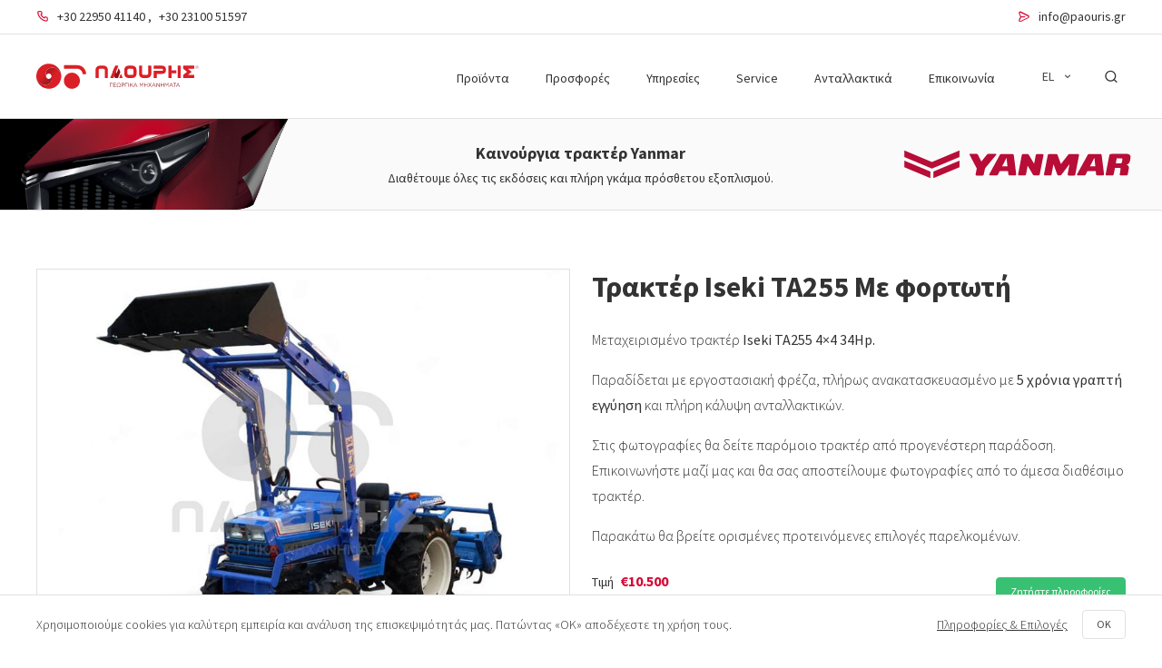

--- FILE ---
content_type: text/html;charset=UTF-8
request_url: https://www.paouris.gr/products/trakter-iseki-ta255-me-fortoti
body_size: 62656
content:
<!DOCTYPE html><html lang="el-GR"><head>
    <meta data-n-head="1" data-hid="charset" charset="utf-8"><meta data-n-head="1" data-hid="mobile-web-app-capable" name="mobile-web-app-capable" content="yes"><meta data-n-head="1" data-hid="apple-mobile-web-app-capable" name="apple-mobile-web-app-capable" content="yes"><meta data-n-head="1" data-hid="apple-mobile-web-app-status-bar-style" name="apple-mobile-web-app-status-bar-style" content="default"><meta data-n-head="1" data-hid="apple-mobile-web-app-title" name="apple-mobile-web-app-title" content="Παούρης Τρακτέρ"><meta data-n-head="1" data-hid="author" name="author" content="Παούρης Τρακτέρ"><meta data-n-head="1" data-hid="theme-color" name="theme-color" content="#d70b36"><meta data-n-head="1" data-hid="og:site_name" name="og:site_name" property="og:site_name" content="Παούρης Τρακτέρ"><title>Τρακτέρ Iseki TA255 Με φορτωτή | Παούρης Τρακτέρ</title><link data-n-head="1" rel="icon" type="image/x-icon" href="/favicon.png"><link data-n-head="1" rel="shortcut icon" href="/favicon.png"><link data-n-head="1" data-hid="gf-preconnect" rel="preconnect" crossorigin="" href="https://fonts.gstatic.com"><link data-n-head="1" data-hid="gf-preload" rel="preload" as="style" href="https://fonts.googleapis.com/css2?family=Source+Sans+Pro:wght@300;400;600;700&amp;display=swap"><link data-n-head="1" data-hid="gf-style" href="https://fonts.googleapis.com/css2?family=Source+Sans+Pro:wght@300;400;600;700&amp;display=swap" rel="stylesheet"><link data-n-head="1" data-hid="statica-cdn" rel="preconnect" href="https://cdn.statica.eu"><link data-n-head="1" data-hid="shortcut-icon" rel="shortcut icon" href="/_nuxt/icons/icon_64x64.1d69d1.png"><link data-n-head="1" data-hid="apple-touch-icon" rel="apple-touch-icon" href="/_nuxt/icons/icon_512x512.1d69d1.png" sizes="512x512"><link data-n-head="1" href="/_nuxt/icons/splash_iphonese_640x1136.1d69d1.png" media="(device-width: 320px) and (device-height: 568px) and (-webkit-device-pixel-ratio: 2)" rel="apple-touch-startup-image" data-hid="apple-touch-startup-image-iphonese"><link data-n-head="1" href="/_nuxt/icons/splash_iphone6_50x1334.1d69d1.png" media="(device-width: 375px) and (device-height: 667px) and (-webkit-device-pixel-ratio: 2)" rel="apple-touch-startup-image" data-hid="apple-touch-startup-image-iphone6"><link data-n-head="1" href="/_nuxt/icons/splash_iphoneplus_1080x1920.1d69d1.png" media="(device-width: 621px) and (device-height: 1104px) and (-webkit-device-pixel-ratio: 3)" rel="apple-touch-startup-image" data-hid="apple-touch-startup-image-iphoneplus"><link data-n-head="1" href="/_nuxt/icons/splash_iphonex_1125x2436.1d69d1.png" media="(device-width: 375px) and (device-height: 812px) and (-webkit-device-pixel-ratio: 3)" rel="apple-touch-startup-image" data-hid="apple-touch-startup-image-iphonex"><link data-n-head="1" href="/_nuxt/icons/splash_iphonexr_828x1792.1d69d1.png" media="(device-width: 414px) and (device-height: 896px) and (-webkit-device-pixel-ratio: 2)" rel="apple-touch-startup-image" data-hid="apple-touch-startup-image-iphonexr"><link data-n-head="1" href="/_nuxt/icons/splash_iphonexsmax_1242x2688.1d69d1.png" media="(device-width: 414px) and (device-height: 896px) and (-webkit-device-pixel-ratio: 3)" rel="apple-touch-startup-image" data-hid="apple-touch-startup-image-iphonexsmax"><link data-n-head="1" href="/_nuxt/icons/splash_ipad_1536x2048.1d69d1.png" media="(device-width: 768px) and (device-height: 1024px) and (-webkit-device-pixel-ratio: 2)" rel="apple-touch-startup-image" data-hid="apple-touch-startup-image-ipad"><link data-n-head="1" media="(device-width: 834px) and (device-height: 1112px) and (-webkit-device-pixel-ratio: 2)" rel="apple-touch-startup-image" data-hid="apple-touch-startup-image-ipadpro1"><link data-n-head="1" media="(device-width: 834px) and (device-height: 1194px) and (-webkit-device-pixel-ratio: 2)" rel="apple-touch-startup-image" data-hid="apple-touch-startup-image-ipadpro2"><link data-n-head="1" media="(device-width: 1024px) and (device-height: 1366px) and (-webkit-device-pixel-ratio: 2)" rel="apple-touch-startup-image" data-hid="apple-touch-startup-image-ipadpro3"><link data-n-head="1" rel="manifest" href="/_nuxt/manifest.36fb62ca.json" data-hid="manifest"><noscript data-n-head="1">This website requires JavaScript.</noscript><link rel="preload" href="/_nuxt/b13f0dd.js" as="script"><link rel="preload" href="/_nuxt/f02438d.js" as="script"><link rel="preload" href="/_nuxt/85bc18e.js" as="script"><link rel="preload" href="/_nuxt/e4daa2c.js" as="script">
  <style type="text/css">.nuxt-progress{background-color:#d70b36;height:2px;left:0;opacity:1;position:fixed;right:0;top:0;transition:width .1s,opacity .4s;width:0;z-index:999999}.nuxt-progress.nuxt-progress-notransition{transition:none}.nuxt-progress-failed{background-color:red}</style><style type="text/css">/*! normalize.css v8.0.1 | MIT License | github.com/necolas/normalize.css */html{line-height:1.15;-webkit-text-size-adjust:100%}body{margin:0}main{display:block}h1{font-size:2em;margin:.67em 0}hr{box-sizing:content-box;height:0;overflow:visible}pre{font-family:monospace,monospace;font-size:1em}a{background-color:transparent}abbr[title]{border-bottom:none;-webkit-text-decoration:underline;-webkit-text-decoration:underline dotted;text-decoration:underline;text-decoration:underline dotted}b,strong{font-weight:bolder}code,kbd,samp{font-family:monospace,monospace;font-size:1em}small{font-size:80%}sub,sup{font-size:75%;line-height:0;position:relative;vertical-align:baseline}sub{bottom:-.25em}sup{top:-.5em}img{border-style:none}button,input,optgroup,select,textarea{font-family:inherit;font-size:100%;line-height:1.15;margin:0}button,input{overflow:visible}button,select{text-transform:none}[type=button],[type=reset],[type=submit],button{-webkit-appearance:button}[type=button]::-moz-focus-inner,[type=reset]::-moz-focus-inner,[type=submit]::-moz-focus-inner,button::-moz-focus-inner{border-style:none;padding:0}[type=button]:-moz-focusring,[type=reset]:-moz-focusring,[type=submit]:-moz-focusring,button:-moz-focusring{outline:1px dotted ButtonText}fieldset{padding:.35em .75em .625em}legend{box-sizing:border-box;color:inherit;display:table;max-width:100%;padding:0;white-space:normal}progress{vertical-align:baseline}textarea{overflow:auto}[type=checkbox],[type=radio]{box-sizing:border-box;padding:0}[type=number]::-webkit-inner-spin-button,[type=number]::-webkit-outer-spin-button{height:auto}[type=search]{-webkit-appearance:textfield;outline-offset:-2px}[type=search]::-webkit-search-decoration{-webkit-appearance:none}::-webkit-file-upload-button{-webkit-appearance:button;font:inherit}details{display:block}summary{display:list-item}[hidden],template{display:none}html{box-sizing:border-box;font-family:sans-serif}*,:after,:before{box-sizing:inherit}blockquote,dd,dl,figure,h1,h2,h3,h4,h5,h6,p,pre{margin:0}button{background:transparent;padding:0}button:focus{outline:1px dotted;outline:5px auto -webkit-focus-ring-color}fieldset{margin:0;padding:0}ol,ul{margin:0}*,:after,:before{border:0 solid #e1e1e1}img{border-style:solid}textarea{resize:vertical}img{height:auto;max-width:100%}input::-moz-placeholder,textarea::-moz-placeholder{color:inherit;opacity:.5}input::placeholder,textarea::placeholder{color:inherit;opacity:.5}[role=button],button{cursor:pointer}table{border-collapse:collapse}.el-autocomplete{display:inline-block;position:relative}.el-autocomplete-suggestion{background-color:#fff;border:1px solid #e1e1e1;border-radius:.25rem;box-shadow:0 2px 12px 0 rgba(0,0,0,.1);box-sizing:border-box;margin:5px 0}.el-autocomplete-suggestion__wrap{box-sizing:border-box;max-height:280px;padding:10px 0}.el-autocomplete-suggestion__list{margin:0;padding:0}.el-autocomplete-suggestion li{color:#484848;cursor:pointer;font-size:14px;line-height:34px;list-style:none;margin:0;overflow:hidden;padding:0 20px;text-overflow:ellipsis;white-space:nowrap}.el-autocomplete-suggestion li.highlighted,.el-autocomplete-suggestion li:hover{background-color:#fafafa}.el-autocomplete-suggestion li.divider{border-top:1px solid #333;margin-top:6px}.el-autocomplete-suggestion li.divider:last-child{margin-bottom:-6px}.el-autocomplete-suggestion.is-loading li{color:#999;font-size:20px;height:100px;line-height:100px;text-align:center}.el-autocomplete-suggestion.is-loading li:after{content:"";display:inline-block;height:100%;vertical-align:middle}.el-autocomplete-suggestion.is-loading li:hover{background-color:#fff}.el-autocomplete-suggestion.is-loading .el-icon-loading{vertical-align:middle}.el-dropdown{color:#484848;display:inline-block;font-size:14px;position:relative}.el-dropdown .el-button-group{display:block}.el-dropdown .el-button-group .el-button{float:none}.el-dropdown .el-dropdown__caret-button{border-left:none;padding-left:5px;padding-right:5px;position:relative}.el-dropdown .el-dropdown__caret-button:before{background:hsla(0,0%,100%,.5);bottom:5px;content:"";display:block;left:0;position:absolute;top:5px;width:1px}.el-dropdown .el-dropdown__caret-button.el-button--default:before{background:hsla(0,0%,88%,.5)}.el-dropdown .el-dropdown__caret-button:hover:not(.is-disabled):before{bottom:0;top:0}.el-dropdown .el-dropdown__caret-button .el-dropdown__icon{padding-left:0}.el-dropdown__icon{font-size:12px;margin:0 3px}.el-dropdown .el-dropdown-selfdefine:focus:active,.el-dropdown .el-dropdown-selfdefine:focus:not(.focusing){outline-width:0}.el-dropdown [disabled]{color:#bbb;cursor:not-allowed}.el-dropdown-menu{background-color:#fff;border:1px solid #f5f5f5;border-radius:.25rem;box-shadow:0 2px 12px 0 rgba(0,0,0,.1);left:0;margin:5px 0;padding:10px 0;position:absolute;top:0;z-index:10}.el-dropdown-menu__item{color:#484848;cursor:pointer;font-size:14px;line-height:36px;list-style:none;margin:0;outline:none;padding:0 20px}.el-dropdown-menu__item:focus,.el-dropdown-menu__item:not(.is-disabled):hover{background-color:#fbe7eb;color:#df3c5e}.el-dropdown-menu__item i{margin-right:5px}.el-dropdown-menu__item--divided{border-top:1px solid #f5f5f5;margin-top:6px;position:relative}.el-dropdown-menu__item--divided:before{background-color:#fff;content:"";display:block;height:6px;margin:0 -20px}.el-dropdown-menu__item.is-disabled{color:#bbb;cursor:default;pointer-events:none}.el-dropdown-menu--medium{padding:6px 0}.el-dropdown-menu--medium .el-dropdown-menu__item{font-size:14px;line-height:30px;padding:0 17px}.el-dropdown-menu--medium .el-dropdown-menu__item.el-dropdown-menu__item--divided{margin-top:6px}.el-dropdown-menu--medium .el-dropdown-menu__item.el-dropdown-menu__item--divided:before{height:6px;margin:0 -17px}.el-dropdown-menu--small{padding:6px 0}.el-dropdown-menu--small .el-dropdown-menu__item{font-size:13px;line-height:27px;padding:0 15px}.el-dropdown-menu--small .el-dropdown-menu__item.el-dropdown-menu__item--divided{margin-top:4px}.el-dropdown-menu--small .el-dropdown-menu__item.el-dropdown-menu__item--divided:before{height:4px;margin:0 -15px}.el-dropdown-menu--mini{padding:3px 0}.el-dropdown-menu--mini .el-dropdown-menu__item{font-size:12px;line-height:24px;padding:0 10px}.el-dropdown-menu--mini .el-dropdown-menu__item.el-dropdown-menu__item--divided{margin-top:3px}.el-dropdown-menu--mini .el-dropdown-menu__item.el-dropdown-menu__item--divided:before{height:3px;margin:0 -10px}.el-menu{background-color:#fff;border-right:1px solid #e6e6e6;list-style:none;margin:0;padding-left:0;position:relative}.el-menu:after,.el-menu:before{content:"";display:table}.el-menu:after{clear:both}.el-menu.el-menu--horizontal{border-bottom:1px solid #e6e6e6}.el-menu--horizontal{border-right:none}.el-menu--horizontal>.el-menu-item{border-bottom:2px solid transparent;color:#949494;float:left;height:60px;line-height:60px;margin:0}.el-menu--horizontal>.el-menu-item a,.el-menu--horizontal>.el-menu-item a:hover{color:inherit}.el-menu--horizontal>.el-menu-item:not(.is-disabled):focus,.el-menu--horizontal>.el-menu-item:not(.is-disabled):hover{background-color:#fff}.el-menu--horizontal>.el-submenu{float:left}.el-menu--horizontal>.el-submenu:focus,.el-menu--horizontal>.el-submenu:hover{outline:none}.el-menu--horizontal>.el-submenu:focus .el-submenu__title,.el-menu--horizontal>.el-submenu:hover .el-submenu__title{color:#333}.el-menu--horizontal>.el-submenu.is-active .el-submenu__title{border-bottom:2px solid #d70b36;color:#333}.el-menu--horizontal>.el-submenu .el-submenu__title{border-bottom:2px solid transparent;color:#949494;height:60px;line-height:60px}.el-menu--horizontal>.el-submenu .el-submenu__title:hover{background-color:#fff}.el-menu--horizontal>.el-submenu .el-submenu__icon-arrow{margin-left:8px;margin-top:-3px;position:static;vertical-align:middle}.el-menu--horizontal .el-menu .el-menu-item,.el-menu--horizontal .el-menu .el-submenu__title{background-color:#fff;color:#949494;float:none;height:36px;line-height:36px;padding:0 10px}.el-menu--horizontal .el-menu .el-menu-item.is-active,.el-menu--horizontal .el-menu .el-submenu.is-active>.el-submenu__title{color:#333}.el-menu--horizontal .el-menu-item:not(.is-disabled):focus,.el-menu--horizontal .el-menu-item:not(.is-disabled):hover{color:#333;outline:none}.el-menu--horizontal>.el-menu-item.is-active{border-bottom:2px solid #d70b36;color:#333}.el-menu--collapse{width:64px}.el-menu--collapse>.el-menu-item [class^=el-icon-],.el-menu--collapse>.el-submenu>.el-submenu__title [class^=el-icon-]{margin:0;text-align:center;vertical-align:middle;width:24px}.el-menu--collapse>.el-menu-item .el-submenu__icon-arrow,.el-menu--collapse>.el-submenu>.el-submenu__title .el-submenu__icon-arrow{display:none}.el-menu--collapse>.el-menu-item span,.el-menu--collapse>.el-submenu>.el-submenu__title span{display:inline-block;height:0;overflow:hidden;visibility:hidden;width:0}.el-menu--collapse>.el-menu-item.is-active i{color:inherit}.el-menu--collapse .el-menu .el-submenu{min-width:200px}.el-menu--collapse .el-submenu{position:relative}.el-menu--collapse .el-submenu .el-menu{border:1px solid #e1e1e1;border-radius:2px;box-shadow:0 2px 12px 0 rgba(0,0,0,.1);left:100%;margin-left:5px;position:absolute;top:0;z-index:10}.el-menu--collapse .el-submenu.is-opened>.el-submenu__title .el-submenu__icon-arrow{transform:none}.el-menu--popup{border:none;border-radius:2px;box-shadow:0 2px 12px 0 rgba(0,0,0,.1);min-width:200px;padding:5px 0;z-index:100}.el-menu--popup-bottom-start{margin-top:5px}.el-menu--popup-right-start{margin-left:5px;margin-right:5px}.el-menu-item{box-sizing:border-box;color:#333;cursor:pointer;font-size:14px;height:56px;line-height:56px;list-style:none;padding:0 20px;position:relative;transition:border-color .3s,background-color .3s,color .3s;white-space:nowrap}.el-menu-item *{vertical-align:middle}.el-menu-item i{color:#949494}.el-menu-item:focus,.el-menu-item:hover{background-color:#fbe7eb;outline:none}.el-menu-item.is-disabled{background:none!important;cursor:not-allowed;opacity:.25}.el-menu-item [class^=el-icon-]{font-size:18px;margin-right:5px;text-align:center;vertical-align:middle;width:24px}.el-menu-item.is-active{color:#d70b36}.el-menu-item.is-active i{color:inherit}.el-submenu{list-style:none;margin:0;padding-left:0}.el-submenu__title{box-sizing:border-box;color:#333;cursor:pointer;font-size:14px;height:56px;line-height:56px;list-style:none;padding:0 20px;position:relative;transition:border-color .3s,background-color .3s,color .3s;white-space:nowrap}.el-submenu__title *{vertical-align:middle}.el-submenu__title i{color:#949494}.el-submenu__title:focus,.el-submenu__title:hover{background-color:#fbe7eb;outline:none}.el-submenu__title.is-disabled{background:none!important;cursor:not-allowed;opacity:.25}.el-submenu__title:hover{background-color:#fbe7eb}.el-submenu .el-menu{border:none}.el-submenu .el-menu-item{height:50px;line-height:50px;min-width:200px;padding:0 45px}.el-submenu__icon-arrow{font-size:12px;margin-top:-7px;position:absolute;right:20px;top:50%;transition:transform .3s}.el-submenu.is-active .el-submenu__title{border-bottom-color:#d70b36}.el-submenu.is-opened>.el-submenu__title .el-submenu__icon-arrow{transform:rotate(180deg)}.el-submenu.is-disabled .el-menu-item,.el-submenu.is-disabled .el-submenu__title{background:none!important;cursor:not-allowed;opacity:.25}.el-submenu [class^=el-icon-]{font-size:18px;margin-right:5px;text-align:center;vertical-align:middle;width:24px}.el-menu-item-group>ul{padding:0}.el-menu-item-group__title{color:#949494;font-size:12px;line-height:normal;padding:7px 0 7px 20px}.horizontal-collapse-transition .el-submenu__title .el-submenu__icon-arrow{opacity:0;transition:.2s}.el-radio{color:#484848;cursor:pointer;display:inline-block;font-size:14px;font-weight:500;line-height:1;margin-right:30px;outline:none;position:relative;-moz-user-select:none;-webkit-user-select:none;-ms-user-select:none;white-space:nowrap}.el-radio.is-bordered{border:1px solid #e1e1e1;border-radius:.25rem;box-sizing:border-box;height:40px;padding:12px 20px 0 10px}.el-radio.is-bordered.is-checked{border-color:#d70b36}.el-radio.is-bordered.is-disabled{border-color:#f5f5f5;cursor:not-allowed}.el-radio.is-bordered+.el-radio.is-bordered{margin-left:10px}.el-radio--medium.is-bordered{border-radius:.25rem;height:36px;padding:10px 20px 0 10px}.el-radio--medium.is-bordered .el-radio__label{font-size:14px}.el-radio--medium.is-bordered .el-radio__inner{height:14px;width:14px}.el-radio--small.is-bordered{border-radius:-.75rem;height:32px;padding:8px 15px 0 10px}.el-radio--small.is-bordered .el-radio__label{font-size:12px}.el-radio--small.is-bordered .el-radio__inner{height:12px;width:12px}.el-radio--mini.is-bordered{border-radius:-.75rem;height:28px;padding:6px 15px 0 10px}.el-radio--mini.is-bordered .el-radio__label{font-size:12px}.el-radio--mini.is-bordered .el-radio__inner{height:12px;width:12px}.el-radio:last-child{margin-right:0}.el-radio__input{cursor:pointer;display:inline-block;line-height:1;outline:none;position:relative;vertical-align:middle;white-space:nowrap}.el-radio__input.is-disabled .el-radio__inner{background-color:#fafafa;border-color:#e1e1e1;cursor:not-allowed}.el-radio__input.is-disabled .el-radio__inner:after{background-color:#fafafa;cursor:not-allowed}.el-radio__input.is-disabled .el-radio__inner+.el-radio__label{cursor:not-allowed}.el-radio__input.is-disabled.is-checked .el-radio__inner{background-color:#fafafa;border-color:#e1e1e1}.el-radio__input.is-disabled.is-checked .el-radio__inner:after{background-color:#c2c2c2}.el-radio__input.is-disabled+span.el-radio__label{color:#c2c2c2;cursor:not-allowed}.el-radio__input.is-checked .el-radio__inner{background:#d70b36;border-color:#d70b36}.el-radio__input.is-checked .el-radio__inner:after{transform:translate(-50%,-50%) scale(1)}.el-radio__input.is-checked+.el-radio__label{color:#d70b36}.el-radio__input.is-focus .el-radio__inner{border-color:#d70b36}.el-radio__inner{background-color:#fff;border:1px solid #e1e1e1;border-radius:100%;box-sizing:border-box;cursor:pointer;display:inline-block;height:14px;position:relative;width:14px}.el-radio__inner:hover{border-color:#d70b36}.el-radio__inner:after{background-color:#fff;border-radius:100%;content:"";height:4px;left:50%;position:absolute;top:50%;transform:translate(-50%,-50%) scale(0);transition:transform .15s ease-in;width:4px}.el-radio__original{bottom:0;left:0;margin:0;opacity:0;outline:none;position:absolute;right:0;top:0;z-index:-1}.el-radio:focus:not(.is-focus):not(:active):not(.is-disabled) .el-radio__inner{box-shadow:0 0 2px 2px #d70b36}.el-radio__label{font-size:14px;padding-left:10px}.el-radio-group{display:inline-block;font-size:0;line-height:1;vertical-align:middle}.el-radio-button,.el-radio-button__inner{display:inline-block;outline:none;position:relative}.el-radio-button__inner{-webkit-appearance:none;background:#fff;border:1px solid #e1e1e1;border-left:0;border-radius:0;box-sizing:border-box;color:#484848;cursor:pointer;font-size:14px;font-weight:500;line-height:1;margin:0;padding:12px 20px;text-align:center;transition:all .3s cubic-bezier(.645,.045,.355,1);vertical-align:middle;white-space:nowrap}.el-radio-button__inner.is-round{padding:12px 20px}.el-radio-button__inner:hover{color:#d70b36}.el-radio-button__inner [class*=el-icon-]{line-height:.9}.el-radio-button__inner [class*=el-icon-]+span{margin-left:5px}.el-radio-button:first-child .el-radio-button__inner{border-left:1px solid #e1e1e1;border-radius:.25rem 0 0 .25rem;box-shadow:none!important}.el-radio-button__orig-radio{opacity:0;outline:none;position:absolute;z-index:-1}.el-radio-button__orig-radio:checked+.el-radio-button__inner{background-color:#d70b36;border-color:#d70b36;box-shadow:-1px 0 0 0 #d70b36;color:#fff}.el-radio-button__orig-radio:disabled+.el-radio-button__inner{background-color:#fff;background-image:none;border-color:#f5f5f5;box-shadow:none;color:#c2c2c2;cursor:not-allowed}.el-radio-button__orig-radio:disabled:checked+.el-radio-button__inner{background-color:#fafafa}.el-radio-button:last-child .el-radio-button__inner{border-radius:0 .25rem .25rem 0}.el-radio-button:first-child:last-child .el-radio-button__inner{border-radius:.25rem}.el-radio-button--medium .el-radio-button__inner{border-radius:0;font-size:14px;padding:10px 20px}.el-radio-button--medium .el-radio-button__inner.is-round{padding:10px 20px}.el-radio-button--small .el-radio-button__inner{border-radius:0;font-size:12px;padding:9px 15px}.el-radio-button--small .el-radio-button__inner.is-round{padding:9px 15px}.el-radio-button--mini .el-radio-button__inner{border-radius:0;font-size:12px;padding:7px 15px}.el-radio-button--mini .el-radio-button__inner.is-round{padding:7px 15px}.el-radio-button:focus:not(.is-focus):not(:active):not(.is-disabled){box-shadow:0 0 2px 2px #d70b36}.el-switch{align-items:center;display:inline-flex;font-size:14px;height:20px;line-height:20px;position:relative;vertical-align:middle}.el-switch.is-disabled .el-switch__core,.el-switch.is-disabled .el-switch__label{cursor:not-allowed}.el-switch__label{color:#333;cursor:pointer;display:inline-block;font-size:14px;font-weight:500;height:20px;transition:.2s;vertical-align:middle}.el-switch__label.is-active{color:#d70b36}.el-switch__label--left{margin-right:10px}.el-switch__label--right{margin-left:10px}.el-switch__label *{display:inline-block;font-size:14px;line-height:1}.el-switch__input{height:0;margin:0;opacity:0;position:absolute;width:0}.el-switch__core{background:#e1e1e1;border:1px solid #e1e1e1;border-radius:10px;box-sizing:border-box;cursor:pointer;display:inline-block;height:20px;margin:0;outline:none;position:relative;transition:border-color .3s,background-color .3s;vertical-align:middle;width:40px}.el-switch__core:after{background-color:#fff;border-radius:100%;content:"";height:16px;left:1px;position:absolute;top:1px;transition:all .3s;width:16px}.el-switch.is-checked .el-switch__core{background-color:#38c172;border-color:#38c172}.el-switch.is-checked .el-switch__core:after{left:100%;margin-left:-17px}.el-switch.is-disabled{opacity:.6}.el-switch--wide .el-switch__label.el-switch__label--left span{left:10px}.el-switch--wide .el-switch__label.el-switch__label--right span{right:10px}.el-switch .label-fade-enter,.el-switch .label-fade-leave-active{opacity:0}.el-select-dropdown{background-color:#fff;border:1px solid #e1e1e1;border-radius:.25rem;box-shadow:0 2px 12px 0 rgba(0,0,0,.1);box-sizing:border-box;margin:5px 0;position:absolute;z-index:1001}.el-select-dropdown.is-multiple .el-select-dropdown__item{padding-right:40px}.el-select-dropdown.is-multiple .el-select-dropdown__item.selected{background-color:#fff;color:#d70b36}.el-select-dropdown.is-multiple .el-select-dropdown__item.selected.hover{background-color:#fafafa}.el-select-dropdown.is-multiple .el-select-dropdown__item.selected:after{content:"";font-family:"element-icons";font-size:12px;font-weight:700;position:absolute;right:20px;-webkit-font-smoothing:antialiased;-moz-osx-font-smoothing:grayscale}.el-select-dropdown .el-scrollbar.is-empty .el-select-dropdown__list{padding:0}.el-select-dropdown__empty{color:#6e6e6e;font-size:14px;margin:0;padding:10px 0;text-align:center}.el-select-dropdown__wrap{max-height:274px}.el-select-dropdown__list{box-sizing:border-box;list-style:none;margin:0;padding:6px 0}.el-select-dropdown__item{box-sizing:border-box;color:#484848;cursor:pointer;font-size:14px;height:34px;line-height:34px;overflow:hidden;padding:0 20px;position:relative;text-overflow:ellipsis;white-space:nowrap}.el-select-dropdown__item.is-disabled{color:#c2c2c2;cursor:not-allowed}.el-select-dropdown__item.is-disabled:hover{background-color:#fff}.el-select-dropdown__item.hover,.el-select-dropdown__item:hover{background-color:#fafafa}.el-select-dropdown__item.selected{color:#d70b36;font-weight:700}.el-select-group{margin:0;padding:0}.el-select-group__wrap{list-style:none;margin:0;padding:0;position:relative}.el-select-group__wrap:not(:last-of-type){padding-bottom:24px}.el-select-group__wrap:not(:last-of-type):after{background:#e1e1e1;bottom:12px;content:"";display:block;height:1px;left:20px;position:absolute;right:20px}.el-select-group__title{color:#8795a1;font-size:12px;line-height:30px;padding-left:20px}.el-select-group .el-select-dropdown__item{padding-left:20px}.el-select{display:inline-block;position:relative}.el-select .el-select__tags>span{display:contents}.el-select:hover .el-input__inner{border-color:#c2c2c2}.el-select .el-input__inner{cursor:pointer;padding-right:35px}.el-select .el-input__inner:focus{border-color:#d70b36}.el-select .el-input .el-select__caret{color:#c2c2c2;cursor:pointer;font-size:14px;transform:rotate(180deg);transition:transform .3s}.el-select .el-input .el-select__caret.is-reverse{transform:rotate(0deg)}.el-select .el-input .el-select__caret.is-show-close{border-radius:100%;color:#c2c2c2;font-size:14px;text-align:center;transform:rotate(180deg);transition:color .2s cubic-bezier(.645,.045,.355,1)}.el-select .el-input .el-select__caret.is-show-close:hover{color:#949494}.el-select .el-input.is-disabled .el-input__inner{cursor:not-allowed}.el-select .el-input.is-disabled .el-input__inner:hover{border-color:#e1e1e1}.el-select .el-input.is-focus .el-input__inner{border-color:#d70b36}.el-select>.el-input{display:block}.el-select__input{-webkit-appearance:none;-moz-appearance:none;appearance:none;background-color:transparent;border:none;color:#6e6e6e;font-size:14px;height:28px;margin-left:15px;outline:none;padding:0}.el-select__input.is-mini{height:14px}.el-select__close{color:#c2c2c2;cursor:pointer;font-size:14px;line-height:18px;position:absolute;right:25px;top:8px;z-index:1000}.el-select__close:hover{color:#949494}.el-select__tags{align-items:center;display:flex;flex-wrap:wrap;line-height:normal;position:absolute;top:50%;transform:translateY(-50%);white-space:normal;z-index:1}.el-select__tags-text{overflow:hidden;text-overflow:ellipsis}.el-select .el-tag{align-items:center;background-color:#f0f2f5;border-color:transparent;box-sizing:border-box;display:flex;margin:2px 0 2px 6px;max-width:100%}.el-select .el-tag__close.el-icon-close{background-color:#c2c2c2;color:#fff;flex-shrink:0;top:0}.el-select .el-tag__close.el-icon-close:hover{background-color:#949494}.el-select .el-tag__close.el-icon-close:before{display:block;transform:translateY(.5px)}.el-date-table{font-size:12px;-webkit-user-select:none;-moz-user-select:none;user-select:none}.el-date-table.is-week-mode .el-date-table__row:hover div{background-color:#fafafa}.el-date-table.is-week-mode .el-date-table__row:hover td.available:hover{color:#484848}.el-date-table.is-week-mode .el-date-table__row:hover td:first-child div{border-bottom-left-radius:15px;border-top-left-radius:15px;margin-left:5px}.el-date-table.is-week-mode .el-date-table__row:hover td:last-child div{border-bottom-right-radius:15px;border-top-right-radius:15px;margin-right:5px}.el-date-table.is-week-mode .el-date-table__row.current div{background-color:#fafafa}.el-date-table td{box-sizing:border-box;cursor:pointer;height:30px;padding:4px 0;position:relative;text-align:center;width:32px}.el-date-table td div{box-sizing:border-box;height:30px;padding:3px 0}.el-date-table td span{border-radius:50%;display:block;height:24px;left:50%;line-height:24px;margin:0 auto;position:absolute;transform:translateX(-50%);width:24px}.el-date-table td.next-month,.el-date-table td.prev-month{color:#c2c2c2}.el-date-table td.today{position:relative}.el-date-table td.today span{color:#d70b36;font-weight:700}.el-date-table td.today.end-date span,.el-date-table td.today.start-date span{color:#fff}.el-date-table td.available:hover{color:#d70b36}.el-date-table td.in-range div,.el-date-table td.in-range div:hover{background-color:#fafafa}.el-date-table td.current:not(.disabled) span{background-color:#d70b36;color:#fff}.el-date-table td.end-date div,.el-date-table td.start-date div{color:#fff}.el-date-table td.end-date span,.el-date-table td.start-date span{background-color:#d70b36}.el-date-table td.start-date div{border-bottom-left-radius:15px;border-top-left-radius:15px;margin-left:5px}.el-date-table td.end-date div{border-bottom-right-radius:15px;border-top-right-radius:15px;margin-right:5px}.el-date-table td.disabled div{background-color:#fafafa;color:#c2c2c2;cursor:not-allowed;opacity:1}.el-date-table td.selected div{background-color:#fafafa;border-radius:15px;margin-left:5px;margin-right:5px}.el-date-table td.selected div:hover{background-color:#fafafa}.el-date-table td.selected span{background-color:#d70b36;border-radius:15px;color:#fff}.el-date-table td.week{color:#484848;font-size:80%}.el-date-table th{border-bottom:1px solid #f5f5f5;color:#484848;font-weight:400;padding:5px}.el-month-table{border-collapse:collapse;font-size:12px;margin:-1px}.el-month-table td{cursor:pointer;padding:8px 0;text-align:center}.el-month-table td div{box-sizing:border-box;height:48px;padding:6px 0}.el-month-table td.today .cell{color:#d70b36;font-weight:700}.el-month-table td.today.end-date .cell,.el-month-table td.today.start-date .cell{color:#fff}.el-month-table td.disabled .cell{background-color:#fafafa;color:#c2c2c2;cursor:not-allowed}.el-month-table td.disabled .cell:hover{color:#c2c2c2}.el-month-table td .cell{border-radius:18px;color:#484848;display:block;height:36px;line-height:36px;margin:0 auto;width:60px}.el-month-table td .cell:hover{color:#d70b36}.el-month-table td.in-range div,.el-month-table td.in-range div:hover{background-color:#fafafa}.el-month-table td.end-date div,.el-month-table td.start-date div{color:#fff}.el-month-table td.end-date .cell,.el-month-table td.start-date .cell{background-color:#d70b36;color:#fff}.el-month-table td.start-date div{border-bottom-left-radius:24px;border-top-left-radius:24px}.el-month-table td.end-date div{border-bottom-right-radius:24px;border-top-right-radius:24px}.el-month-table td.current:not(.disabled) .cell{color:#d70b36}.el-year-table{border-collapse:collapse;font-size:12px;margin:-1px}.el-year-table .el-icon{color:#333}.el-year-table td{cursor:pointer;padding:20px 3px;text-align:center}.el-year-table td.today .cell{color:#d70b36;font-weight:700}.el-year-table td.disabled .cell{background-color:#fafafa;color:#c2c2c2;cursor:not-allowed}.el-year-table td.disabled .cell:hover{color:#c2c2c2}.el-year-table td .cell{color:#484848;display:block;height:32px;line-height:32px;margin:0 auto;width:48px}.el-year-table td .cell:hover,.el-year-table td.current:not(.disabled) .cell{color:#d70b36}.el-date-range-picker{width:646px}.el-date-range-picker.has-sidebar{width:756px}.el-date-range-picker table{table-layout:fixed;width:100%}.el-date-range-picker .el-picker-panel__body{min-width:513px}.el-date-range-picker .el-picker-panel__content{margin:0}.el-date-range-picker__header{height:28px;position:relative;text-align:center}.el-date-range-picker__header [class*=arrow-left]{float:left}.el-date-range-picker__header [class*=arrow-right]{float:right}.el-date-range-picker__header div{font-size:16px;font-weight:500;margin-right:50px}.el-date-range-picker__content{box-sizing:border-box;float:left;margin:0;padding:16px;width:50%}.el-date-range-picker__content.is-left{border-right:1px solid #e1e1e1}.el-date-range-picker__content .el-date-range-picker__header div{margin-left:50px;margin-right:50px}.el-date-range-picker__editors-wrap{box-sizing:border-box;display:table-cell}.el-date-range-picker__editors-wrap.is-right{text-align:right}.el-date-range-picker__time-header{border-bottom:1px solid #e1e1e1;box-sizing:border-box;display:table;font-size:12px;padding:8px 5px 5px;position:relative;width:100%}.el-date-range-picker__time-header>.el-icon-arrow-right{color:#333;display:table-cell;font-size:20px;vertical-align:middle}.el-date-range-picker__time-picker-wrap{display:table-cell;padding:0 5px;position:relative}.el-date-range-picker__time-picker-wrap .el-picker-panel{background:#fff;position:absolute;right:0;top:13px;z-index:1}.el-date-picker{width:322px}.el-date-picker.has-sidebar.has-time{width:434px}.el-date-picker.has-sidebar{width:438px}.el-date-picker.has-time .el-picker-panel__body-wrapper{position:relative}.el-date-picker .el-picker-panel__content{width:292px}.el-date-picker table{table-layout:fixed;width:100%}.el-date-picker__editor-wrap{display:table-cell;padding:0 5px;position:relative}.el-date-picker__time-header{border-bottom:1px solid #e1e1e1;box-sizing:border-box;display:table;font-size:12px;padding:8px 5px 5px;position:relative;width:100%}.el-date-picker__header{margin:12px;text-align:center}.el-date-picker__header--bordered{border-bottom:1px solid #f5f5f5;margin-bottom:0;padding-bottom:12px}.el-date-picker__header--bordered+.el-picker-panel__content{margin-top:0}.el-date-picker__header-label{color:#484848;cursor:pointer;font-size:16px;font-weight:500;line-height:22px;padding:0 5px;text-align:center}.el-date-picker__header-label.active,.el-date-picker__header-label:hover{color:#d70b36}.el-date-picker__prev-btn{float:left}.el-date-picker__next-btn{float:right}.el-date-picker__time-wrap{padding:10px;text-align:center}.el-date-picker__time-label{cursor:pointer;float:left;line-height:30px;margin-left:10px}.time-select{margin:5px 0;min-width:0}.time-select .el-picker-panel__content{margin:0;max-height:200px}.time-select-item{font-size:14px;line-height:20px;padding:8px 10px}.time-select-item.selected:not(.disabled){color:#d70b36;font-weight:700}.time-select-item.disabled{color:#e1e1e1;cursor:not-allowed}.time-select-item:hover{background-color:#fafafa;cursor:pointer;font-weight:700}.el-date-editor{display:inline-block;position:relative;text-align:left}.el-date-editor.el-input,.el-date-editor.el-input__inner{width:220px}.el-date-editor--monthrange.el-input,.el-date-editor--monthrange.el-input__inner{width:300px}.el-date-editor--daterange.el-input,.el-date-editor--daterange.el-input__inner,.el-date-editor--timerange.el-input,.el-date-editor--timerange.el-input__inner{width:350px}.el-date-editor--datetimerange.el-input,.el-date-editor--datetimerange.el-input__inner{width:400px}.el-date-editor--dates .el-input__inner{text-overflow:ellipsis;white-space:nowrap}.el-date-editor .el-icon-circle-close{cursor:pointer}.el-date-editor .el-range__icon{color:#c2c2c2;float:left;font-size:14px;line-height:32px;margin-left:-5px}.el-date-editor .el-range-input{-webkit-appearance:none;-moz-appearance:none;appearance:none;border:none;color:#484848;display:inline-block;font-size:14px;height:100%;margin:0;outline:none;padding:0;text-align:center;width:39%}.el-date-editor .el-range-input::-moz-placeholder{color:#c2c2c2}.el-date-editor .el-range-input::placeholder{color:#c2c2c2}.el-date-editor .el-range-separator{color:#333;display:inline-block;font-size:14px;height:100%;line-height:32px;margin:0;padding:0 5px;text-align:center;width:5%}.el-date-editor .el-range__close-icon{color:#c2c2c2;display:inline-block;float:right;font-size:14px;line-height:32px;width:25px}.el-range-editor.el-input__inner{align-items:center;display:inline-flex;padding:3px 10px}.el-range-editor .el-range-input{line-height:1}.el-range-editor.is-active,.el-range-editor.is-active:hover{border-color:#d70b36}.el-range-editor--medium.el-input__inner{height:36px}.el-range-editor--medium .el-range-separator{font-size:14px;line-height:28px}.el-range-editor--medium .el-range-input{font-size:14px}.el-range-editor--medium .el-range__close-icon,.el-range-editor--medium .el-range__icon{line-height:28px}.el-range-editor--small.el-input__inner{height:32px}.el-range-editor--small .el-range-separator{font-size:13px;line-height:24px}.el-range-editor--small .el-range-input{font-size:13px}.el-range-editor--small .el-range__close-icon,.el-range-editor--small .el-range__icon{line-height:24px}.el-range-editor--mini.el-input__inner{height:28px}.el-range-editor--mini .el-range-separator{font-size:12px;line-height:20px}.el-range-editor--mini .el-range-input{font-size:12px}.el-range-editor--mini .el-range__close-icon,.el-range-editor--mini .el-range__icon{line-height:20px}.el-range-editor.is-disabled{background-color:#fafafa;border-color:#e1e1e1;color:#c2c2c2;cursor:not-allowed}.el-range-editor.is-disabled:focus,.el-range-editor.is-disabled:hover{border-color:#e1e1e1}.el-range-editor.is-disabled input{background-color:#fafafa;color:#c2c2c2;cursor:not-allowed}.el-range-editor.is-disabled input::-moz-placeholder{color:#c2c2c2}.el-range-editor.is-disabled input::placeholder{color:#c2c2c2}.el-range-editor.is-disabled .el-range-separator{color:#c2c2c2}.el-picker-panel{background:#fff;border:1px solid #e1e1e1;border-radius:.25rem;box-shadow:0 2px 12px 0 rgba(0,0,0,.1);color:#484848;line-height:30px;margin:5px 0}.el-picker-panel__body-wrapper:after,.el-picker-panel__body:after{clear:both;content:"";display:table}.el-picker-panel__content{margin:15px;position:relative}.el-picker-panel__footer{background-color:#fff;border-top:1px solid #e1e1e1;font-size:0;padding:4px;position:relative;text-align:right}.el-picker-panel__shortcut{background-color:transparent;border:0;color:#484848;cursor:pointer;display:block;font-size:14px;line-height:28px;outline:none;padding-left:12px;text-align:left;width:100%}.el-picker-panel__shortcut:hover{color:#d70b36}.el-picker-panel__shortcut.active{background-color:#e6f1fe;color:#d70b36}.el-picker-panel__btn{background-color:transparent;border:1px solid #dcdcdc;border-radius:2px;color:#333;cursor:pointer;font-size:12px;line-height:24px;outline:none;padding:0 20px}.el-picker-panel__btn[disabled]{color:#ccc;cursor:not-allowed}.el-picker-panel__icon-btn{background:transparent;border:0;color:#333;cursor:pointer;font-size:12px;margin-top:8px;outline:none}.el-picker-panel__icon-btn:hover{color:#d70b36}.el-picker-panel__icon-btn.is-disabled{color:#bbb}.el-picker-panel__icon-btn.is-disabled:hover{cursor:not-allowed}.el-picker-panel__link-btn{vertical-align:middle}.el-picker-panel [slot=sidebar],.el-picker-panel__sidebar{background-color:#fff;border-right:1px solid #e1e1e1;bottom:0;box-sizing:border-box;overflow:auto;padding-top:6px;position:absolute;top:0;width:110px}.el-picker-panel [slot=sidebar]+.el-picker-panel__body,.el-picker-panel__sidebar+.el-picker-panel__body{margin-left:110px}.el-time-spinner.has-seconds .el-time-spinner__wrapper{width:33.3%}.el-time-spinner__wrapper{display:inline-block;max-height:190px;overflow:auto;position:relative;vertical-align:top;width:50%}.el-time-spinner__wrapper .el-scrollbar__wrap:not(.el-scrollbar__wrap--hidden-default){padding-bottom:15px}.el-time-spinner__wrapper.is-arrow{box-sizing:border-box;overflow:hidden;text-align:center}.el-time-spinner__wrapper.is-arrow .el-time-spinner__list{transform:translateY(-32px)}.el-time-spinner__wrapper.is-arrow .el-time-spinner__item:hover:not(.disabled):not(.active){background:#fff;cursor:default}.el-time-spinner__arrow{color:#949494;cursor:pointer;font-size:12px;height:30px;left:0;line-height:30px;position:absolute;text-align:center;width:100%;z-index:1}.el-time-spinner__arrow:hover{color:#d70b36}.el-time-spinner__arrow.el-icon-arrow-up{top:10px}.el-time-spinner__arrow.el-icon-arrow-down{bottom:10px}.el-time-spinner__input.el-input{width:70%}.el-time-spinner__input.el-input .el-input__inner,.el-time-spinner__list{padding:0;text-align:center}.el-time-spinner__list{list-style:none;margin:0}.el-time-spinner__list:after,.el-time-spinner__list:before{content:"";display:block;height:80px;width:100%}.el-time-spinner__item{color:#484848;font-size:12px;height:32px;line-height:32px}.el-time-spinner__item:hover:not(.disabled):not(.active){background:#fafafa;cursor:pointer}.el-time-spinner__item.active:not(.disabled){color:#333;font-weight:700}.el-time-spinner__item.disabled{color:#c2c2c2;cursor:not-allowed}.el-time-panel{background-color:#fff;border:1px solid #e1e1e1;border-radius:2px;box-shadow:0 2px 12px 0 rgba(0,0,0,.1);box-sizing:content-box;left:0;margin:5px 0;position:absolute;-webkit-user-select:none;-moz-user-select:none;user-select:none;width:180px;z-index:1000}.el-time-panel__content{font-size:0;overflow:hidden;position:relative}.el-time-panel__content:after,.el-time-panel__content:before{border-bottom:1px solid #e1e1e1;border-top:1px solid #e1e1e1;box-sizing:border-box;content:"";height:32px;left:0;margin-top:-15px;padding-top:6px;position:absolute;right:0;text-align:left;top:50%;z-index:-1}.el-time-panel__content:after{left:50%;margin-left:12%;margin-right:12%}.el-time-panel__content:before{margin-left:12%;margin-right:12%;padding-left:50%}.el-time-panel__content.has-seconds:after{left:66.6666666667%}.el-time-panel__content.has-seconds:before{padding-left:33.3333333333%}.el-time-panel__footer{border-top:1px solid #e1e1e1;box-sizing:border-box;height:36px;line-height:25px;padding:4px;text-align:right}.el-time-panel__btn{background-color:transparent;border:none;color:#333;cursor:pointer;font-size:12px;line-height:28px;margin:0 5px;outline:none;padding:0 5px}.el-time-panel__btn.confirm{color:#d70b36;font-weight:800}.el-time-range-picker{overflow:visible;width:354px}.el-time-range-picker__content{padding:10px;position:relative;text-align:center}.el-time-range-picker__cell{box-sizing:border-box;display:inline-block;margin:0;padding:4px 7px 7px;width:50%}.el-time-range-picker__header{font-size:14px;margin-bottom:5px;text-align:center}.el-time-range-picker__body{border:1px solid #e1e1e1;border-radius:2px}.el-popper .popper__arrow,.el-popper .popper__arrow:after{border-color:transparent;border-style:solid;display:block;height:0;position:absolute;width:0}.el-popper .popper__arrow{border-width:6px;filter:drop-shadow(0 2px 12px rgba(0,0,0,.03))}.el-popper .popper__arrow:after{border-width:6px;content:" "}.el-popper[x-placement^=top]{margin-bottom:12px}.el-popper[x-placement^=top] .popper__arrow{border-bottom-width:0;border-top-color:#f5f5f5;bottom:-6px;left:50%;margin-right:3px}.el-popper[x-placement^=top] .popper__arrow:after{border-bottom-width:0;border-top-color:#fff;bottom:1px;margin-left:-6px}.el-popper[x-placement^=bottom]{margin-top:12px}.el-popper[x-placement^=bottom] .popper__arrow{border-bottom-color:#f5f5f5;border-top-width:0;left:50%;margin-right:3px;top:-6px}.el-popper[x-placement^=bottom] .popper__arrow:after{border-bottom-color:#fff;border-top-width:0;margin-left:-6px;top:1px}.el-popper[x-placement^=right]{margin-left:12px}.el-popper[x-placement^=right] .popper__arrow{border-left-width:0;border-right-color:#f5f5f5;left:-6px;margin-bottom:3px;top:50%}.el-popper[x-placement^=right] .popper__arrow:after{border-left-width:0;border-right-color:#fff;bottom:-6px;left:1px}.el-popper[x-placement^=left]{margin-right:12px}.el-popper[x-placement^=left] .popper__arrow{border-left-color:#f5f5f5;border-right-width:0;margin-bottom:3px;right:-6px;top:50%}.el-popper[x-placement^=left] .popper__arrow:after{border-left-color:#fff;border-right-width:0;bottom:-6px;margin-left:-6px;right:1px}.el-popover{background:#fff;border:1px solid #f5f5f5;border-radius:4px;box-shadow:0 2px 12px 0 rgba(0,0,0,.1);color:#484848;font-size:14px;line-height:1.4;min-width:150px;padding:12px;position:absolute;text-align:justify;word-break:break-all;z-index:2000}.el-popover--plain{padding:18px 20px}.el-popover__title{color:#333;font-size:16px;line-height:1;margin-bottom:12px}.el-popover:focus,.el-popover:focus:active,.el-popover__reference:focus:hover,.el-popover__reference:focus:not(.focusing){outline-width:0}.v-modal-enter{animation:v-modal-in .2s ease}.v-modal-leave{animation:v-modal-out .2s ease forwards}@keyframes v-modal-in{0%{opacity:0}}@keyframes v-modal-out{to{opacity:0}}.v-modal{background:#333;height:100%;left:0;opacity:.5;position:fixed;top:0;width:100%}.el-popup-parent--hidden{overflow:hidden}.el-button{-webkit-appearance:none;background:#fff;border:1px solid #e1e1e1;border-radius:.25rem;box-sizing:border-box;color:#484848;cursor:pointer;display:inline-block;font-size:14px;font-weight:500;line-height:1;margin:0;outline:none;padding:12px 20px;text-align:center;transition:.1s;-moz-user-select:none;-webkit-user-select:none;-ms-user-select:none;white-space:nowrap}.el-button+.el-button{margin-left:10px}.el-button.is-round{padding:12px 20px}.el-button:focus,.el-button:hover{background-color:#fbe7eb;border-color:#f3b6c3;color:#d70b36}.el-button:active{border-color:#c70f36;color:#c70f36;outline:none}.el-button::-moz-focus-inner{border:0}.el-button [class*=el-icon-]+span{margin-left:5px}.el-button.is-plain:focus,.el-button.is-plain:hover{background:#fff;border-color:#d70b36;color:#d70b36}.el-button.is-plain:active{background:#fff;outline:none}.el-button.is-active,.el-button.is-plain:active{border-color:#c70f36;color:#c70f36}.el-button.is-disabled,.el-button.is-disabled:focus,.el-button.is-disabled:hover{background-color:#fff;background-image:none;border-color:#f5f5f5;color:#c2c2c2;cursor:not-allowed}.el-button.is-disabled.el-button--text{background-color:transparent}.el-button.is-disabled.is-plain,.el-button.is-disabled.is-plain:focus,.el-button.is-disabled.is-plain:hover{background-color:#fff;border-color:#f5f5f5;color:#c2c2c2}.el-button.is-loading{pointer-events:none;position:relative}.el-button.is-loading:before{background-color:hsla(0,0%,100%,.35);border-radius:inherit;bottom:-1px;content:"";left:-1px;pointer-events:none;position:absolute;right:-1px;top:-1px}.el-button.is-round{border-radius:20px;padding:12px 23px}.el-button.is-circle{border-radius:50%;padding:12px}.el-button--primary{background-color:#d70b36;border-color:#d70b36;color:#fff}.el-button--primary:focus,.el-button--primary:hover{background:#df3c5e;border-color:#df3c5e;color:#fff}.el-button--primary:active{outline:none}.el-button--primary.is-active,.el-button--primary:active{background:#c70f36;border-color:#c70f36;color:#fff}.el-button--primary.is-disabled,.el-button--primary.is-disabled:active,.el-button--primary.is-disabled:focus,.el-button--primary.is-disabled:hover{background-color:#eb859b;border-color:#eb859b;color:#fff}.el-button--primary.is-plain{background:#fbe7eb;border-color:#ef9daf;color:#d70b36}.el-button--primary.is-plain:focus,.el-button--primary.is-plain:hover{background:#d70b36;border-color:#d70b36;color:#fff}.el-button--primary.is-plain:active{background:#c70f36;border-color:#c70f36;color:#fff;outline:none}.el-button--primary.is-plain.is-disabled,.el-button--primary.is-plain.is-disabled:active,.el-button--primary.is-plain.is-disabled:focus,.el-button--primary.is-plain.is-disabled:hover{background-color:#fbe7eb;border-color:#f7ced7;color:#e76d86}.el-button--success{background-color:#38c172;border-color:#38c172;color:#fff}.el-button--success:focus,.el-button--success:hover{background:#60cd8e;border-color:#60cd8e;color:#fff}.el-button--success:active{outline:none}.el-button--success.is-active,.el-button--success:active{background:#38b36c;border-color:#38b36c;color:#fff}.el-button--success.is-disabled,.el-button--success.is-disabled:active,.el-button--success.is-disabled:focus,.el-button--success.is-disabled:hover{background-color:#9ce0b9;border-color:#9ce0b9;color:#fff}.el-button--success.is-plain{background:#ebf9f1;border-color:#afe6c7;color:#38c172}.el-button--success.is-plain:focus,.el-button--success.is-plain:hover{background:#38c172;border-color:#38c172;color:#fff}.el-button--success.is-plain:active{background:#38b36c;border-color:#38b36c;color:#fff;outline:none}.el-button--success.is-plain.is-disabled,.el-button--success.is-plain.is-disabled:active,.el-button--success.is-plain.is-disabled:focus,.el-button--success.is-plain.is-disabled:hover{background-color:#ebf9f1;border-color:#d7f3e3;color:#88daaa}.el-button--warning{background-color:#f6993f;border-color:#f6993f;color:#fff}.el-button--warning:focus,.el-button--warning:hover{background:#f8ad65;border-color:#f8ad65;color:#fff}.el-button--warning:active{outline:none}.el-button--warning.is-active,.el-button--warning:active{background:#e38f3e;border-color:#e38f3e;color:#fff}.el-button--warning.is-disabled,.el-button--warning.is-disabled:active,.el-button--warning.is-disabled:focus,.el-button--warning.is-disabled:hover{background-color:#fbcc9f;border-color:#fbcc9f;color:#fff}.el-button--warning.is-plain{background:#fef5ec;border-color:#fbd6b2;color:#f6993f}.el-button--warning.is-plain:focus,.el-button--warning.is-plain:hover{background:#f6993f;border-color:#f6993f;color:#fff}.el-button--warning.is-plain:active{background:#e38f3e;border-color:#e38f3e;color:#fff;outline:none}.el-button--warning.is-plain.is-disabled,.el-button--warning.is-plain.is-disabled:active,.el-button--warning.is-plain.is-disabled:focus,.el-button--warning.is-plain.is-disabled:hover{background-color:#fef5ec;border-color:#fdebd9;color:#fac28c}.el-button--danger{background-color:#e3342f;border-color:#e3342f;color:#fff}.el-button--danger:focus,.el-button--danger:hover{background:#e95d59;border-color:#e95d59;color:#fff}.el-button--danger:active{outline:none}.el-button--danger.is-active,.el-button--danger:active{background:#d1342f;border-color:#d1342f;color:#fff}.el-button--danger.is-disabled,.el-button--danger.is-disabled:active,.el-button--danger.is-disabled:focus,.el-button--danger.is-disabled:hover{background-color:#f19a97;border-color:#f19a97;color:#fff}.el-button--danger.is-plain{background:#fcebea;border-color:#f4aeac;color:#e3342f}.el-button--danger.is-plain:focus,.el-button--danger.is-plain:hover{background:#e3342f;border-color:#e3342f;color:#fff}.el-button--danger.is-plain:active{background:#d1342f;border-color:#d1342f;color:#fff;outline:none}.el-button--danger.is-plain.is-disabled,.el-button--danger.is-plain.is-disabled:active,.el-button--danger.is-plain.is-disabled:focus,.el-button--danger.is-plain.is-disabled:hover{background-color:#fcebea;border-color:#f9d6d5;color:#ee8582}.el-button--info{background-color:#8795a1;border-color:#8795a1;color:#fff}.el-button--info:focus,.el-button--info:hover{background:#9faab4;border-color:#9faab4;color:#fff}.el-button--info:active{outline:none}.el-button--info.is-active,.el-button--info:active{background:#7f8b96;border-color:#7f8b96;color:#fff}.el-button--info.is-disabled,.el-button--info.is-disabled:active,.el-button--info.is-disabled:focus,.el-button--info.is-disabled:hover{background-color:#c3cad0;border-color:#c3cad0;color:#fff}.el-button--info.is-plain{background:#f3f4f6;border-color:#cfd5d9;color:#8795a1}.el-button--info.is-plain:focus,.el-button--info.is-plain:hover{background:#8795a1;border-color:#8795a1;color:#fff}.el-button--info.is-plain:active{background:#7f8b96;border-color:#7f8b96;color:#fff;outline:none}.el-button--info.is-plain.is-disabled,.el-button--info.is-plain.is-disabled:active,.el-button--info.is-plain.is-disabled:focus,.el-button--info.is-plain.is-disabled:hover{background-color:#f3f4f6;border-color:#e7eaec;color:#b7bfc7}.el-button--medium{border-radius:.25rem;font-size:14px;padding:10px 20px}.el-button--medium.is-round{padding:10px 20px}.el-button--medium.is-circle{padding:10px}.el-button--small{border-radius:-.75rem;font-size:12px;padding:9px 15px}.el-button--small.is-round{padding:9px 15px}.el-button--small.is-circle{padding:9px}.el-button--mini{border-radius:-.75rem;font-size:12px;padding:7px 15px}.el-button--mini.is-round{padding:7px 15px}.el-button--mini.is-circle{padding:7px}.el-button--text{background:transparent;border-color:transparent;color:#d70b36;padding-left:0;padding-right:0}.el-button--text:focus,.el-button--text:hover{background-color:transparent;border-color:transparent;color:#df3c5e}.el-button--text:active{background-color:transparent;color:#c70f36}.el-button--text.is-disabled,.el-button--text.is-disabled:focus,.el-button--text.is-disabled:hover,.el-button--text:active{border-color:transparent}.el-button-group{display:inline-block;vertical-align:middle}.el-button-group:after,.el-button-group:before{content:"";display:table}.el-button-group:after{clear:both}.el-button-group>.el-button{float:left;position:relative}.el-button-group>.el-button+.el-button{margin-left:0}.el-button-group>.el-button.is-disabled{z-index:1}.el-button-group>.el-button:first-child{border-bottom-right-radius:0;border-top-right-radius:0}.el-button-group>.el-button:last-child{border-bottom-left-radius:0;border-top-left-radius:0}.el-button-group>.el-button:first-child:last-child{border-bottom-left-radius:.25rem;border-bottom-right-radius:.25rem;border-top-left-radius:.25rem;border-top-right-radius:.25rem}.el-button-group>.el-button:first-child:last-child.is-round{border-radius:20px}.el-button-group>.el-button:first-child:last-child.is-circle{border-radius:50%}.el-button-group>.el-button:not(:first-child):not(:last-child){border-radius:0}.el-button-group>.el-button:not(:last-child){margin-right:-1px}.el-button-group>.el-button.is-active,.el-button-group>.el-button:not(.is-disabled):active,.el-button-group>.el-button:not(.is-disabled):focus,.el-button-group>.el-button:not(.is-disabled):hover{z-index:1}.el-button-group>.el-dropdown>.el-button{border-bottom-left-radius:0;border-left-color:hsla(0,0%,100%,.5);border-top-left-radius:0}.el-button-group .el-button--primary:first-child{border-right-color:hsla(0,0%,100%,.5)}.el-button-group .el-button--primary:last-child{border-left-color:hsla(0,0%,100%,.5)}.el-button-group .el-button--primary:not(:first-child):not(:last-child){border-left-color:hsla(0,0%,100%,.5);border-right-color:hsla(0,0%,100%,.5)}.el-button-group .el-button--success:first-child{border-right-color:hsla(0,0%,100%,.5)}.el-button-group .el-button--success:last-child{border-left-color:hsla(0,0%,100%,.5)}.el-button-group .el-button--success:not(:first-child):not(:last-child){border-left-color:hsla(0,0%,100%,.5);border-right-color:hsla(0,0%,100%,.5)}.el-button-group .el-button--warning:first-child{border-right-color:hsla(0,0%,100%,.5)}.el-button-group .el-button--warning:last-child{border-left-color:hsla(0,0%,100%,.5)}.el-button-group .el-button--warning:not(:first-child):not(:last-child){border-left-color:hsla(0,0%,100%,.5);border-right-color:hsla(0,0%,100%,.5)}.el-button-group .el-button--danger:first-child{border-right-color:hsla(0,0%,100%,.5)}.el-button-group .el-button--danger:last-child{border-left-color:hsla(0,0%,100%,.5)}.el-button-group .el-button--danger:not(:first-child):not(:last-child){border-left-color:hsla(0,0%,100%,.5);border-right-color:hsla(0,0%,100%,.5)}.el-button-group .el-button--info:first-child{border-right-color:hsla(0,0%,100%,.5)}.el-button-group .el-button--info:last-child{border-left-color:hsla(0,0%,100%,.5)}.el-button-group .el-button--info:not(:first-child):not(:last-child){border-left-color:hsla(0,0%,100%,.5);border-right-color:hsla(0,0%,100%,.5)}.el-message-box{backface-visibility:hidden;background-color:#fff;border:1px solid #f5f5f5;border-radius:4px;box-shadow:0 2px 12px 0 rgba(0,0,0,.1);display:inline-block;font-size:18px;overflow:hidden;padding-bottom:10px;text-align:left;vertical-align:middle;width:420px}.el-message-box__wrapper{bottom:0;left:0;position:fixed;right:0;text-align:center;top:0}.el-message-box__wrapper:after{content:"";display:inline-block;height:100%;vertical-align:middle;width:0}.el-message-box__header{padding:15px 15px 10px;position:relative}.el-message-box__title{color:#333;font-size:18px;line-height:1;margin-bottom:0;padding-left:0}.el-message-box__headerbtn{background:transparent;border:none;cursor:pointer;font-size:16px;outline:none;padding:0;position:absolute;right:15px;top:15px}.el-message-box__headerbtn .el-message-box__close{color:#8795a1}.el-message-box__headerbtn:focus .el-message-box__close,.el-message-box__headerbtn:hover .el-message-box__close{color:#d70b36}.el-message-box__content{color:#484848;font-size:14px;padding:10px 15px}.el-message-box__container{position:relative}.el-message-box__input{padding-top:15px}.el-message-box__input input.invalid,.el-message-box__input input.invalid:focus{border-color:#e3342f}.el-message-box__status{font-size:24px!important;position:absolute;top:50%;transform:translateY(-50%)}.el-message-box__status:before{padding-left:1px}.el-message-box__status+.el-message-box__message{padding-left:36px;padding-right:12px}.el-message-box__status.el-icon-success{color:#38c172}.el-message-box__status.el-icon-info{color:#8795a1}.el-message-box__status.el-icon-warning{color:#f6993f}.el-message-box__status.el-icon-error{color:#e3342f}.el-message-box__message{margin:0}.el-message-box__message p{line-height:24px;margin:0}.el-message-box__errormsg{color:#e3342f;font-size:12px;margin-top:2px;min-height:18px}.el-message-box__btns{padding:5px 15px 0;text-align:right}.el-message-box__btns button:nth-child(2){margin-left:10px}.el-message-box__btns-reverse{flex-direction:row-reverse}.el-message-box--center{padding-bottom:30px}.el-message-box--center .el-message-box__header{padding-top:30px}.el-message-box--center .el-message-box__title{align-items:center;display:flex;justify-content:center;position:relative}.el-message-box--center .el-message-box__status{padding-right:5px;position:relative;text-align:center;top:auto;transform:translateY(-1px)}.el-message-box--center .el-message-box__message{margin-left:0}.el-message-box--center .el-message-box__btns,.el-message-box--center .el-message-box__content{text-align:center}.el-message-box--center .el-message-box__content{padding-left:27px;padding-right:27px}.msgbox-fade-enter-active{animation:msgbox-fade-in .3s}.msgbox-fade-leave-active{animation:msgbox-fade-out .3s}@keyframes msgbox-fade-in{0%{opacity:0;transform:translate3d(0,-20px,0)}to{opacity:1;transform:translateZ(0)}}@keyframes msgbox-fade-out{0%{opacity:1;transform:translateZ(0)}to{opacity:0;transform:translate3d(0,-20px,0)}}.el-form--label-left .el-form-item__label{text-align:left}.el-form--label-top .el-form-item__label{display:inline-block;float:none;padding:0 0 10px}.el-form--inline .el-form-item{display:inline-block;margin-right:10px;vertical-align:top}.el-form--inline .el-form-item__label{display:inline-block;float:none}.el-form--inline .el-form-item__content{display:inline-block;vertical-align:top}.el-form--inline.el-form--label-top .el-form-item__content{display:block}.el-form-item{margin-bottom:22px}.el-form-item:after,.el-form-item:before{content:"";display:table}.el-form-item:after{clear:both}.el-form-item .el-form-item{margin-bottom:0}.el-form-item .el-input__validateIcon{display:none}.el-form-item--medium .el-form-item__content,.el-form-item--medium .el-form-item__label{line-height:36px}.el-form-item--small .el-form-item__content,.el-form-item--small .el-form-item__label{line-height:32px}.el-form-item--small.el-form-item{margin-bottom:18px}.el-form-item--small .el-form-item__error{padding-top:2px}.el-form-item--mini .el-form-item__content,.el-form-item--mini .el-form-item__label{line-height:28px}.el-form-item--mini.el-form-item{margin-bottom:18px}.el-form-item--mini .el-form-item__error{padding-top:1px}.el-form-item__label-wrap{float:left}.el-form-item__label-wrap .el-form-item__label{display:inline-block;float:none}.el-form-item__label{box-sizing:border-box;color:#484848;float:left;font-size:14px;line-height:40px;padding:0 12px 0 0;text-align:right;vertical-align:middle}.el-form-item__content{font-size:14px;line-height:40px;position:relative}.el-form-item__content:after,.el-form-item__content:before{content:"";display:table}.el-form-item__content:after{clear:both}.el-form-item__content .el-input-group{vertical-align:top}.el-form-item__error{color:#e3342f;font-size:12px;left:0;line-height:1;padding-top:4px;position:absolute;top:100%}.el-form-item__error--inline{display:inline-block;left:auto;margin-left:10px;position:relative;top:auto}.el-form-item.is-required:not(.is-no-asterisk) .el-form-item__label-wrap>.el-form-item__label:before,.el-form-item.is-required:not(.is-no-asterisk)>.el-form-item__label:before{color:#e3342f;content:"*";margin-right:4px}.el-form-item.is-error .el-input__inner,.el-form-item.is-error .el-input__inner:focus,.el-form-item.is-error .el-textarea__inner,.el-form-item.is-error .el-textarea__inner:focus{border-color:#e3342f}.el-form-item.is-error .el-input-group__append .el-input__inner,.el-form-item.is-error .el-input-group__prepend .el-input__inner{border-color:transparent}.el-form-item.is-error .el-input__validateIcon{color:#e3342f}.el-form-item--feedback .el-input__validateIcon,.el-tag{display:inline-block}.el-tag{background-color:#fbe7eb;border:1px solid #f7ced7;border-radius:4px;box-sizing:border-box;color:#d70b36;font-size:12px;height:32px;line-height:30px;padding:0 10px;white-space:nowrap}.el-tag.is-hit{border-color:#d70b36}.el-tag .el-tag__close{color:#d70b36}.el-tag .el-tag__close:hover{background-color:#d70b36;color:#fff}.el-tag.el-tag--info{background-color:#f3f4f6;border-color:#e7eaec;color:#8795a1}.el-tag.el-tag--info.is-hit{border-color:#8795a1}.el-tag.el-tag--info .el-tag__close{color:#8795a1}.el-tag.el-tag--info .el-tag__close:hover{background-color:#8795a1;color:#fff}.el-tag.el-tag--success{background-color:#ebf9f1;border-color:#d7f3e3;color:#38c172}.el-tag.el-tag--success.is-hit{border-color:#38c172}.el-tag.el-tag--success .el-tag__close{color:#38c172}.el-tag.el-tag--success .el-tag__close:hover{background-color:#38c172;color:#fff}.el-tag.el-tag--warning{background-color:#fef5ec;border-color:#fdebd9;color:#f6993f}.el-tag.el-tag--warning.is-hit{border-color:#f6993f}.el-tag.el-tag--warning .el-tag__close{color:#f6993f}.el-tag.el-tag--warning .el-tag__close:hover{background-color:#f6993f;color:#fff}.el-tag.el-tag--danger{background-color:#fcebea;border-color:#f9d6d5;color:#e3342f}.el-tag.el-tag--danger.is-hit{border-color:#e3342f}.el-tag.el-tag--danger .el-tag__close{color:#e3342f}.el-tag.el-tag--danger .el-tag__close:hover{background-color:#e3342f;color:#fff}.el-tag .el-icon-close{border-radius:50%;cursor:pointer;font-size:12px;height:16px;line-height:16px;position:relative;right:-5px;text-align:center;top:-1px;vertical-align:middle;width:16px}.el-tag .el-icon-close:before{display:block}.el-tag--dark{background-color:#d70b36;color:#fff}.el-tag--dark,.el-tag--dark.is-hit{border-color:#d70b36}.el-tag--dark .el-tag__close{color:#fff}.el-tag--dark .el-tag__close:hover{background-color:#df3c5e;color:#fff}.el-tag--dark.el-tag--info{background-color:#8795a1;border-color:#8795a1;color:#fff}.el-tag--dark.el-tag--info.is-hit{border-color:#8795a1}.el-tag--dark.el-tag--info .el-tag__close{color:#fff}.el-tag--dark.el-tag--info .el-tag__close:hover{background-color:#9faab4;color:#fff}.el-tag--dark.el-tag--success{background-color:#38c172;border-color:#38c172;color:#fff}.el-tag--dark.el-tag--success.is-hit{border-color:#38c172}.el-tag--dark.el-tag--success .el-tag__close{color:#fff}.el-tag--dark.el-tag--success .el-tag__close:hover{background-color:#60cd8e;color:#fff}.el-tag--dark.el-tag--warning{background-color:#f6993f;border-color:#f6993f;color:#fff}.el-tag--dark.el-tag--warning.is-hit{border-color:#f6993f}.el-tag--dark.el-tag--warning .el-tag__close{color:#fff}.el-tag--dark.el-tag--warning .el-tag__close:hover{background-color:#f8ad65;color:#fff}.el-tag--dark.el-tag--danger{background-color:#e3342f;border-color:#e3342f;color:#fff}.el-tag--dark.el-tag--danger.is-hit{border-color:#e3342f}.el-tag--dark.el-tag--danger .el-tag__close{color:#fff}.el-tag--dark.el-tag--danger .el-tag__close:hover{background-color:#e95d59;color:#fff}.el-tag--plain{background-color:#fff;border-color:#ef9daf;color:#d70b36}.el-tag--plain.is-hit{border-color:#d70b36}.el-tag--plain .el-tag__close{color:#d70b36}.el-tag--plain .el-tag__close:hover{background-color:#d70b36;color:#fff}.el-tag--plain.el-tag--info{background-color:#fff;border-color:#cfd5d9;color:#8795a1}.el-tag--plain.el-tag--info.is-hit{border-color:#8795a1}.el-tag--plain.el-tag--info .el-tag__close{color:#8795a1}.el-tag--plain.el-tag--info .el-tag__close:hover{background-color:#8795a1;color:#fff}.el-tag--plain.el-tag--success{background-color:#fff;border-color:#afe6c7;color:#38c172}.el-tag--plain.el-tag--success.is-hit{border-color:#38c172}.el-tag--plain.el-tag--success .el-tag__close{color:#38c172}.el-tag--plain.el-tag--success .el-tag__close:hover{background-color:#38c172;color:#fff}.el-tag--plain.el-tag--warning{background-color:#fff;border-color:#fbd6b2;color:#f6993f}.el-tag--plain.el-tag--warning.is-hit{border-color:#f6993f}.el-tag--plain.el-tag--warning .el-tag__close{color:#f6993f}.el-tag--plain.el-tag--warning .el-tag__close:hover{background-color:#f6993f;color:#fff}.el-tag--plain.el-tag--danger{background-color:#fff;border-color:#f4aeac;color:#e3342f}.el-tag--plain.el-tag--danger.is-hit{border-color:#e3342f}.el-tag--plain.el-tag--danger .el-tag__close{color:#e3342f}.el-tag--plain.el-tag--danger .el-tag__close:hover{background-color:#e3342f;color:#fff}.el-tag--medium{height:28px;line-height:26px}.el-tag--medium .el-icon-close{transform:scale(.8)}.el-tag--small{height:24px;line-height:22px;padding:0 8px}.el-tag--small .el-icon-close{transform:scale(.8)}.el-tag--mini{height:20px;line-height:19px;padding:0 5px}.el-tag--mini .el-icon-close{margin-left:-3px;transform:scale(.7)}.el-checkbox{color:#484848;cursor:pointer;display:inline-block;font-size:14px;font-weight:500;margin-right:30px;position:relative;-webkit-user-select:none;-moz-user-select:none;user-select:none;white-space:nowrap}.el-checkbox.is-bordered{border:1px solid #e1e1e1;border-radius:.25rem;box-sizing:border-box;height:40px;line-height:normal;padding:9px 20px 9px 10px}.el-checkbox.is-bordered.is-checked{border-color:#d70b36}.el-checkbox.is-bordered.is-disabled{border-color:#f5f5f5;cursor:not-allowed}.el-checkbox.is-bordered+.el-checkbox.is-bordered{margin-left:10px}.el-checkbox.is-bordered.el-checkbox--medium{border-radius:.25rem;height:36px;padding:7px 20px 7px 10px}.el-checkbox.is-bordered.el-checkbox--medium .el-checkbox__label{font-size:14px;line-height:17px}.el-checkbox.is-bordered.el-checkbox--medium .el-checkbox__inner{height:14px;width:14px}.el-checkbox.is-bordered.el-checkbox--small{border-radius:-.75rem;height:32px;padding:5px 15px 5px 10px}.el-checkbox.is-bordered.el-checkbox--small .el-checkbox__label{font-size:12px;line-height:15px}.el-checkbox.is-bordered.el-checkbox--small .el-checkbox__inner{height:12px;width:12px}.el-checkbox.is-bordered.el-checkbox--small .el-checkbox__inner:after{height:6px;width:2px}.el-checkbox.is-bordered.el-checkbox--mini{border-radius:-.75rem;height:28px;padding:3px 15px 3px 10px}.el-checkbox.is-bordered.el-checkbox--mini .el-checkbox__label{font-size:12px;line-height:12px}.el-checkbox.is-bordered.el-checkbox--mini .el-checkbox__inner{height:12px;width:12px}.el-checkbox.is-bordered.el-checkbox--mini .el-checkbox__inner:after{height:6px;width:2px}.el-checkbox__input{cursor:pointer;display:inline-block;line-height:1;outline:none;position:relative;vertical-align:middle;white-space:nowrap}.el-checkbox__input.is-disabled .el-checkbox__inner{background-color:#f5f5f5;border-color:#e1e1e1;cursor:not-allowed}.el-checkbox__input.is-disabled .el-checkbox__inner:after{border-color:#c2c2c2;cursor:not-allowed}.el-checkbox__input.is-disabled .el-checkbox__inner+.el-checkbox__label{cursor:not-allowed}.el-checkbox__input.is-disabled.is-checked .el-checkbox__inner{background-color:#fafafa;border-color:#e1e1e1}.el-checkbox__input.is-disabled.is-checked .el-checkbox__inner:after{border-color:#c2c2c2}.el-checkbox__input.is-disabled.is-indeterminate .el-checkbox__inner{background-color:#fafafa;border-color:#e1e1e1}.el-checkbox__input.is-disabled.is-indeterminate .el-checkbox__inner:before{background-color:#c2c2c2;border-color:#c2c2c2}.el-checkbox__input.is-disabled+span.el-checkbox__label{color:#c2c2c2;cursor:not-allowed}.el-checkbox__input.is-checked .el-checkbox__inner{background-color:#d70b36;border-color:#d70b36}.el-checkbox__input.is-checked .el-checkbox__inner:after{transform:rotate(45deg) scaleY(1)}.el-checkbox__input.is-checked+.el-checkbox__label{color:#d70b36}.el-checkbox__input.is-focus .el-checkbox__inner{border-color:#d70b36}.el-checkbox__input.is-indeterminate .el-checkbox__inner{background-color:#d70b36;border-color:#d70b36}.el-checkbox__input.is-indeterminate .el-checkbox__inner:before{background-color:#fff;content:"";display:block;height:2px;left:0;position:absolute;right:0;top:5px;transform:scale(.5)}.el-checkbox__input.is-indeterminate .el-checkbox__inner:after{display:none}.el-checkbox__inner{background-color:#fff;border:1px solid #e1e1e1;border-radius:2px;box-sizing:border-box;display:inline-block;height:14px;position:relative;transition:border-color .25s cubic-bezier(.71,-.46,.29,1.46),background-color .25s cubic-bezier(.71,-.46,.29,1.46);width:14px;z-index:1}.el-checkbox__inner:hover{border-color:#d70b36}.el-checkbox__inner:after{border:1px solid #fff;border-left:0;border-top:0;box-sizing:content-box;content:"";height:7px;left:4px;position:absolute;top:1px;transform:rotate(45deg) scaleY(0);transform-origin:center;transition:transform .15s ease-in .05s;width:3px}.el-checkbox__original{height:0;margin:0;opacity:0;outline:none;position:absolute;width:0;z-index:-1}.el-checkbox__label{display:inline-block;font-size:14px;line-height:19px;padding-left:10px}.el-checkbox:last-of-type{margin-right:0}.el-checkbox-button,.el-checkbox-button__inner{display:inline-block;position:relative}.el-checkbox-button__inner{-webkit-appearance:none;background:#fff;border:1px solid #e1e1e1;border-left:0;border-radius:0;box-sizing:border-box;color:#484848;cursor:pointer;font-size:14px;font-weight:500;line-height:1;margin:0;outline:none;padding:12px 20px;text-align:center;transition:all .3s cubic-bezier(.645,.045,.355,1);-moz-user-select:none;-webkit-user-select:none;-ms-user-select:none;vertical-align:middle;white-space:nowrap}.el-checkbox-button__inner.is-round{padding:12px 20px}.el-checkbox-button__inner:hover{color:#d70b36}.el-checkbox-button__inner [class*=el-icon-]{line-height:.9}.el-checkbox-button__inner [class*=el-icon-]+span{margin-left:5px}.el-checkbox-button__original{margin:0;opacity:0;outline:none;position:absolute;z-index:-1}.el-checkbox-button.is-checked .el-checkbox-button__inner{background-color:#d70b36;border-color:#d70b36;box-shadow:-1px 0 0 0 #e76d86;color:#fff}.el-checkbox-button.is-checked:first-child .el-checkbox-button__inner{border-left-color:#d70b36}.el-checkbox-button.is-disabled .el-checkbox-button__inner{background-color:#fff;background-image:none;border-color:#f5f5f5;box-shadow:none;color:#c2c2c2;cursor:not-allowed}.el-checkbox-button.is-disabled:first-child .el-checkbox-button__inner{border-left-color:#f5f5f5}.el-checkbox-button:first-child .el-checkbox-button__inner{border-left:1px solid #e1e1e1;border-radius:.25rem 0 0 .25rem;box-shadow:none!important}.el-checkbox-button.is-focus .el-checkbox-button__inner{border-color:#d70b36}.el-checkbox-button:last-child .el-checkbox-button__inner{border-radius:0 .25rem .25rem 0}.el-checkbox-button--medium .el-checkbox-button__inner{border-radius:0;font-size:14px;padding:10px 20px}.el-checkbox-button--medium .el-checkbox-button__inner.is-round{padding:10px 20px}.el-checkbox-button--small .el-checkbox-button__inner{border-radius:0;font-size:12px;padding:9px 15px}.el-checkbox-button--small .el-checkbox-button__inner.is-round{padding:9px 15px}.el-checkbox-button--mini .el-checkbox-button__inner{border-radius:0;font-size:12px;padding:7px 15px}.el-checkbox-button--mini .el-checkbox-button__inner.is-round{padding:7px 15px}.el-checkbox-group{font-size:0}.el-tree{background:#fff;color:#484848;cursor:default;position:relative}.el-tree__empty-block{height:100%;min-height:60px;position:relative;text-align:center;width:100%}.el-tree__empty-text{color:#949494;font-size:14px;left:50%;position:absolute;top:50%;transform:translate(-50%,-50%)}.el-tree__drop-indicator{background-color:#d70b36;height:1px;left:0;position:absolute;right:0}.el-tree-node{outline:none;white-space:nowrap}.el-tree-node:focus>.el-tree-node__content{background-color:#fafafa}.el-tree-node.is-drop-inner>.el-tree-node__content .el-tree-node__label{background-color:#d70b36;color:#fff}.el-tree-node__content{align-items:center;cursor:pointer;display:flex;height:26px}.el-tree-node__content>.el-tree-node__expand-icon{padding:6px}.el-tree-node__content>label.el-checkbox{margin-right:8px}.el-tree-node__content:hover{background-color:#fafafa}.el-tree.is-dragging .el-tree-node__content{cursor:move}.el-tree.is-dragging .el-tree-node__content *{pointer-events:none}.el-tree.is-dragging.is-drop-not-allow .el-tree-node__content{cursor:not-allowed}.el-tree-node__expand-icon{color:#c2c2c2;cursor:pointer;font-size:12px;transform:rotate(0deg);transition:transform .3s ease-in-out}.el-tree-node__expand-icon.expanded{transform:rotate(90deg)}.el-tree-node__expand-icon.is-leaf{color:transparent;cursor:default}.el-tree-node__label{font-size:14px}.el-tree-node__loading-icon{color:#c2c2c2;font-size:14px;margin-right:8px}.el-tree-node>.el-tree-node__children{background-color:transparent;overflow:hidden}.el-tree-node.is-expanded>.el-tree-node__children{display:block}.el-tree--highlight-current .el-tree-node.is-current>.el-tree-node__content{background-color:#fcebef}.el-notification{background-color:#fff;border:1px solid #f5f5f5;border-radius:8px;box-shadow:0 2px 12px 0 rgba(0,0,0,.1);box-sizing:border-box;display:flex;overflow:hidden;padding:14px 26px 14px 13px;position:fixed;transition:opacity .3s,transform .3s,left .3s,right .3s,top .4s,bottom .3s;width:330px}.el-notification.right{right:16px}.el-notification.left{left:16px}.el-notification__group{margin-left:13px;margin-right:8px}.el-notification__title{color:#333;font-size:16px;font-weight:700;margin:0}.el-notification__content{color:#484848;font-size:14px;line-height:21px;margin:6px 0 0;text-align:justify}.el-notification__content p{margin:0}.el-notification__icon{font-size:24px;height:24px;width:24px}.el-notification__closeBtn{color:#949494;cursor:pointer;font-size:16px;position:absolute;right:15px;top:18px}.el-notification__closeBtn:hover{color:#484848}.el-notification .el-icon-success{color:#38c172}.el-notification .el-icon-error{color:#e3342f}.el-notification .el-icon-info{color:#8795a1}.el-notification .el-icon-warning{color:#f6993f}.el-notification-fade-enter.right{right:0;transform:translateX(100%)}.el-notification-fade-enter.left{left:0;transform:translateX(-100%)}.el-notification-fade-leave-active{opacity:0}.el-textarea{display:inline-block;font-size:14px;position:relative;vertical-align:bottom;width:100%}.el-textarea__inner{background-color:#fff;background-image:none;border:1px solid #e1e1e1;border-radius:.25rem;box-sizing:border-box;color:#484848;display:block;font-size:inherit;line-height:1.5;padding:5px 15px;resize:vertical;transition:border-color .2s cubic-bezier(.645,.045,.355,1);width:100%}.el-textarea__inner::-moz-placeholder{color:#c2c2c2}.el-textarea__inner::placeholder{color:#c2c2c2}.el-textarea__inner:hover{border-color:#c2c2c2}.el-textarea__inner:focus{border-color:#d70b36;outline:none}.el-textarea .el-input__count{background:#fff;bottom:5px;color:#8795a1;font-size:12px;position:absolute;right:10px}.el-textarea.is-disabled .el-textarea__inner{background-color:#fafafa;border-color:#e1e1e1;color:#c2c2c2;cursor:not-allowed}.el-textarea.is-disabled .el-textarea__inner::-moz-placeholder{color:#c2c2c2}.el-textarea.is-disabled .el-textarea__inner::placeholder{color:#c2c2c2}.el-textarea.is-exceed .el-textarea__inner{border-color:#e3342f}.el-textarea.is-exceed .el-input__count{color:#e3342f}.el-input{display:inline-block;font-size:14px;position:relative;width:100%}.el-input::-webkit-scrollbar{width:6px;z-index:11}.el-input::-webkit-scrollbar:horizontal{height:6px}.el-input::-webkit-scrollbar-thumb{background:#b4bccc;border-radius:5px;width:6px}.el-input::-webkit-scrollbar-corner,.el-input::-webkit-scrollbar-track{background:#fff}.el-input::-webkit-scrollbar-track-piece{background:#fff;width:6px}.el-input .el-input__clear{color:#c2c2c2;cursor:pointer;font-size:14px;transition:color .2s cubic-bezier(.645,.045,.355,1)}.el-input .el-input__clear:hover{color:#949494}.el-input .el-input__count{align-items:center;color:#8795a1;display:inline-flex;font-size:12px;height:100%}.el-input .el-input__count .el-input__count-inner{background:#fff;display:inline-block;line-height:normal;padding:0 5px}.el-input__inner{-webkit-appearance:none;background-color:#fff;background-image:none;border:1px solid #e1e1e1;border-radius:.25rem;box-sizing:border-box;color:#484848;display:inline-block;font-size:inherit;height:40px;line-height:40px;outline:none;padding:0 15px;transition:border-color .2s cubic-bezier(.645,.045,.355,1);width:100%}.el-input__inner::-ms-reveal{display:none}.el-input__inner::-moz-placeholder{color:#c2c2c2}.el-input__inner::placeholder{color:#c2c2c2}.el-input__inner:hover{border-color:#c2c2c2}.el-input__inner:focus{border-color:#d70b36;outline:none}.el-input__suffix{color:#c2c2c2;height:100%;pointer-events:none;position:absolute;right:5px;text-align:center;top:0;transition:all .3s}.el-input__suffix-inner{pointer-events:all}.el-input__prefix{color:#c2c2c2;height:100%;left:5px;position:absolute;text-align:center;top:0;transition:all .3s}.el-input__icon,.el-input__prefix-inner>.vs-icon,.el-input__prefix>.vs-icon,.el-input__suffix-inner>.vs-icon,.el-input__suffix>.vs-icon{height:100%;line-height:40px;text-align:center;transition:all .3s;width:25px}.el-input__icon:after,.el-input__prefix-inner>.vs-icon:after,.el-input__prefix>.vs-icon:after,.el-input__suffix-inner>.vs-icon:after,.el-input__suffix>.vs-icon:after{content:"";display:inline-block;height:100%;vertical-align:middle;width:0}.el-input__validateIcon{pointer-events:none}.el-input.is-active .el-input__inner{border-color:#d70b36;outline:none}.el-input.is-disabled .el-input__inner{background-color:#fafafa;border-color:#e1e1e1;color:#c2c2c2;cursor:not-allowed}.el-input.is-disabled .el-input__inner::-moz-placeholder{color:#c2c2c2}.el-input.is-disabled .el-input__inner::placeholder{color:#c2c2c2}.el-input.is-disabled .el-input__icon,.el-input.is-disabled .el-input__prefix-inner>.vs-icon,.el-input.is-disabled .el-input__prefix>.vs-icon,.el-input.is-disabled .el-input__suffix-inner>.vs-icon,.el-input.is-disabled .el-input__suffix>.vs-icon{cursor:not-allowed}.el-input.is-exceed .el-input__inner{border-color:#e3342f}.el-input.is-exceed .el-input__suffix .el-input__count{color:#e3342f}.el-input--suffix .el-input__inner{padding-right:30px}.el-input--prefix .el-input__inner{padding-left:30px}.el-input--medium{font-size:14px}.el-input--medium .el-input__inner{height:36px;line-height:36px}.el-input--medium .el-input__icon,.el-input--medium .el-input__prefix-inner>.vs-icon,.el-input--medium .el-input__prefix>.vs-icon,.el-input--medium .el-input__suffix-inner>.vs-icon,.el-input--medium .el-input__suffix>.vs-icon{line-height:36px}.el-input--small{font-size:13px}.el-input--small .el-input__inner{height:32px;line-height:32px}.el-input--small .el-input__icon,.el-input--small .el-input__prefix-inner>.vs-icon,.el-input--small .el-input__prefix>.vs-icon,.el-input--small .el-input__suffix-inner>.vs-icon,.el-input--small .el-input__suffix>.vs-icon{line-height:32px}.el-input--mini{font-size:12px}.el-input--mini .el-input__inner{height:28px;line-height:28px}.el-input--mini .el-input__icon,.el-input--mini .el-input__prefix-inner>.vs-icon,.el-input--mini .el-input__prefix>.vs-icon,.el-input--mini .el-input__suffix-inner>.vs-icon,.el-input--mini .el-input__suffix>.vs-icon{line-height:28px}.el-input-group{border-collapse:separate;border-spacing:0;display:inline-table;line-height:normal;width:100%}.el-input-group>.el-input__inner{display:table-cell;vertical-align:middle}.el-input-group__append,.el-input-group__prepend{background-color:#fafafa;border:1px solid #e1e1e1;border-radius:.25rem;color:#8795a1;display:table-cell;padding:0 20px;position:relative;vertical-align:middle;white-space:nowrap;width:1px}.el-input-group__append:focus,.el-input-group__prepend:focus{outline:none}.el-input-group__append .el-button,.el-input-group__append .el-select,.el-input-group__prepend .el-button,.el-input-group__prepend .el-select{display:inline-block;margin:-10px -20px}.el-input-group__append button.el-button,.el-input-group__append div.el-select .el-input__inner,.el-input-group__append div.el-select:hover .el-input__inner,.el-input-group__prepend button.el-button,.el-input-group__prepend div.el-select .el-input__inner,.el-input-group__prepend div.el-select:hover .el-input__inner{background-color:transparent;border-color:transparent;border-bottom:0;border-top:0;color:inherit}.el-input-group__append .el-button,.el-input-group__append .el-input,.el-input-group__prepend .el-button,.el-input-group__prepend .el-input{font-size:inherit}.el-input-group__prepend{border-bottom-right-radius:0;border-right:0;border-top-right-radius:0}.el-input-group__append{border-left:0}.el-input-group--prepend .el-input__inner,.el-input-group__append{border-bottom-left-radius:0;border-top-left-radius:0}.el-input-group--prepend .el-select .el-input.is-focus .el-input__inner{border-color:transparent}.el-input-group--append .el-input__inner{border-bottom-right-radius:0;border-top-right-radius:0}.el-input-group--append .el-select .el-input.is-focus .el-input__inner{border-color:transparent}.el-input__inner::-ms-clear{display:none;height:0;width:0}.el-input-number{display:inline-block;line-height:38px;position:relative;width:180px}.el-input-number .el-input{display:block}.el-input-number .el-input__inner{-webkit-appearance:none;padding-left:50px;padding-right:50px;text-align:center}.el-input-number__decrease,.el-input-number__increase{background:#fafafa;color:#484848;cursor:pointer;font-size:13px;height:auto;position:absolute;text-align:center;top:1px;width:40px;z-index:1}.el-input-number__decrease:hover,.el-input-number__increase:hover{color:#d70b36}.el-input-number__decrease:hover:not(.is-disabled)~.el-input .el-input__inner:not(.is-disabled),.el-input-number__increase:hover:not(.is-disabled)~.el-input .el-input__inner:not(.is-disabled){border-color:#d70b36}.el-input-number__decrease.is-disabled,.el-input-number__increase.is-disabled{color:#c2c2c2;cursor:not-allowed}.el-input-number__increase{border-left:1px solid #e1e1e1;border-radius:0 .25rem .25rem 0;right:1px}.el-input-number__decrease{border-radius:.25rem 0 0 .25rem;border-right:1px solid #e1e1e1;left:1px}.el-input-number.is-disabled .el-input-number__decrease,.el-input-number.is-disabled .el-input-number__increase{border-color:#e1e1e1;color:#e1e1e1}.el-input-number.is-disabled .el-input-number__decrease:hover,.el-input-number.is-disabled .el-input-number__increase:hover{color:#e1e1e1;cursor:not-allowed}.el-input-number--medium{line-height:34px;width:200px}.el-input-number--medium .el-input-number__decrease,.el-input-number--medium .el-input-number__increase{font-size:14px;width:36px}.el-input-number--medium .el-input__inner{padding-left:43px;padding-right:43px}.el-input-number--small{line-height:30px;width:130px}.el-input-number--small .el-input-number__decrease,.el-input-number--small .el-input-number__increase{font-size:13px;width:32px}.el-input-number--small .el-input-number__decrease [class*=el-icon],.el-input-number--small .el-input-number__increase [class*=el-icon]{transform:scale(.9)}.el-input-number--small .el-input__inner{padding-left:39px;padding-right:39px}.el-input-number--mini{line-height:26px;width:130px}.el-input-number--mini .el-input-number__decrease,.el-input-number--mini .el-input-number__increase{font-size:12px;width:28px}.el-input-number--mini .el-input-number__decrease [class*=el-icon],.el-input-number--mini .el-input-number__increase [class*=el-icon]{transform:scale(.8)}.el-input-number--mini .el-input__inner{padding-left:35px;padding-right:35px}.el-input-number.is-without-controls .el-input__inner{padding-left:15px;padding-right:15px}.el-input-number.is-controls-right .el-input__inner{padding-left:15px;padding-right:50px}.el-input-number.is-controls-right .el-input-number__decrease,.el-input-number.is-controls-right .el-input-number__increase{height:auto;line-height:19px}.el-input-number.is-controls-right .el-input-number__decrease [class*=el-icon],.el-input-number.is-controls-right .el-input-number__increase [class*=el-icon]{transform:scale(.8)}.el-input-number.is-controls-right .el-input-number__increase{border-bottom:1px solid #e1e1e1;border-radius:0 .25rem 0 0}.el-input-number.is-controls-right .el-input-number__decrease{border-left:1px solid #e1e1e1;border-radius:0 0 .25rem 0;border-right:none;bottom:1px;left:auto;right:1px;top:auto}.el-input-number.is-controls-right[class*=medium] [class*=decrease],.el-input-number.is-controls-right[class*=medium] [class*=increase]{line-height:17px}.el-input-number.is-controls-right[class*=small] [class*=decrease],.el-input-number.is-controls-right[class*=small] [class*=increase]{line-height:15px}.el-input-number.is-controls-right[class*=mini] [class*=decrease],.el-input-number.is-controls-right[class*=mini] [class*=increase]{line-height:13px}.el-tooltip:focus:hover,.el-tooltip:focus:not(.focusing){outline-width:0}.el-tooltip__popper{border-radius:4px;font-size:12px;line-height:1.2;min-width:10px;padding:10px;position:absolute;z-index:2000;word-wrap:break-word}.el-tooltip__popper .popper__arrow,.el-tooltip__popper .popper__arrow:after{border-color:transparent;border-style:solid;display:block;height:0;position:absolute;width:0}.el-tooltip__popper .popper__arrow{border-width:6px}.el-tooltip__popper .popper__arrow:after{border-width:5px;content:" "}.el-tooltip__popper[x-placement^=top]{margin-bottom:12px}.el-tooltip__popper[x-placement^=top] .popper__arrow{border-bottom-width:0;border-top-color:#333;bottom:-6px}.el-tooltip__popper[x-placement^=top] .popper__arrow:after{border-bottom-width:0;border-top-color:#333;bottom:1px;margin-left:-5px}.el-tooltip__popper[x-placement^=bottom]{margin-top:12px}.el-tooltip__popper[x-placement^=bottom] .popper__arrow{border-bottom-color:#333;border-top-width:0;top:-6px}.el-tooltip__popper[x-placement^=bottom] .popper__arrow:after{border-bottom-color:#333;border-top-width:0;margin-left:-5px;top:1px}.el-tooltip__popper[x-placement^=right]{margin-left:12px}.el-tooltip__popper[x-placement^=right] .popper__arrow{border-left-width:0;border-right-color:#333;left:-6px}.el-tooltip__popper[x-placement^=right] .popper__arrow:after{border-left-width:0;border-right-color:#333;bottom:-5px;left:1px}.el-tooltip__popper[x-placement^=left]{margin-right:12px}.el-tooltip__popper[x-placement^=left] .popper__arrow{border-left-color:#333;border-right-width:0;right:-6px}.el-tooltip__popper[x-placement^=left] .popper__arrow:after{border-left-color:#333;border-right-width:0;bottom:-5px;margin-left:-5px;right:1px}.el-tooltip__popper.is-dark{background:#333;color:#fff}.el-tooltip__popper.is-light{background:#fff;border:1px solid #333}.el-tooltip__popper.is-light[x-placement^=top] .popper__arrow{border-top-color:#333}.el-tooltip__popper.is-light[x-placement^=top] .popper__arrow:after{border-top-color:#fff}.el-tooltip__popper.is-light[x-placement^=bottom] .popper__arrow{border-bottom-color:#333}.el-tooltip__popper.is-light[x-placement^=bottom] .popper__arrow:after{border-bottom-color:#fff}.el-tooltip__popper.is-light[x-placement^=left] .popper__arrow{border-left-color:#333}.el-tooltip__popper.is-light[x-placement^=left] .popper__arrow:after{border-left-color:#fff}.el-tooltip__popper.is-light[x-placement^=right] .popper__arrow{border-right-color:#333}.el-tooltip__popper.is-light[x-placement^=right] .popper__arrow:after{border-right-color:#fff}.el-slider:after,.el-slider:before{content:"";display:table}.el-slider:after{clear:both}.el-slider__runway{background-color:#e1e1e1;border-radius:3px;cursor:pointer;height:6px;margin:16px 0;position:relative;vertical-align:middle;width:100%}.el-slider__runway.show-input{margin-right:160px;width:auto}.el-slider__runway.disabled{cursor:default}.el-slider__runway.disabled .el-slider__bar{background-color:#c2c2c2}.el-slider__runway.disabled .el-slider__button{border-color:#c2c2c2}.el-slider__runway.disabled .el-slider__button-wrapper.dragging,.el-slider__runway.disabled .el-slider__button-wrapper.hover,.el-slider__runway.disabled .el-slider__button-wrapper:hover{cursor:not-allowed}.el-slider__runway.disabled .el-slider__button.dragging,.el-slider__runway.disabled .el-slider__button.hover,.el-slider__runway.disabled .el-slider__button:hover{transform:scale(1)}.el-slider__runway.disabled .el-slider__button.dragging,.el-slider__runway.disabled .el-slider__button.hover,.el-slider__runway.disabled .el-slider__button:hover{cursor:not-allowed}.el-slider__input{float:right;margin-top:3px;width:130px}.el-slider__input.el-input-number--mini{margin-top:5px}.el-slider__input.el-input-number--medium{margin-top:0}.el-slider__input.el-input-number--large{margin-top:-2px}.el-slider__bar{background-color:#d70b36;border-bottom-left-radius:3px;border-top-left-radius:3px;height:6px;position:absolute}.el-slider__button-wrapper{background-color:transparent;height:36px;line-height:normal;position:absolute;text-align:center;top:-15px;transform:translateX(-50%);-webkit-user-select:none;-moz-user-select:none;user-select:none;width:36px;z-index:1001}.el-slider__button-wrapper:after{content:"";height:100%}.el-slider__button-wrapper .el-tooltip,.el-slider__button-wrapper:after{display:inline-block;vertical-align:middle}.el-slider__button-wrapper.hover,.el-slider__button-wrapper:hover{cursor:grab}.el-slider__button-wrapper.dragging{cursor:grabbing}.el-slider__button{background-color:#fff;border:2px solid #d70b36;border-radius:50%;height:16px;transition:.2s;-webkit-user-select:none;-moz-user-select:none;user-select:none;width:16px}.el-slider__button.dragging,.el-slider__button.hover,.el-slider__button:hover{transform:scale(1.2)}.el-slider__button.hover,.el-slider__button:hover{cursor:grab}.el-slider__button.dragging{cursor:grabbing}.el-slider__stop{background-color:#fff;border-radius:100%;height:6px;position:absolute;transform:translateX(-50%);width:6px}.el-slider__marks{height:100%;left:12px;top:0;width:18px}.el-slider__marks-text{color:#8795a1;font-size:14px;margin-top:15px;position:absolute;transform:translateX(-50%)}.el-slider.is-vertical{position:relative}.el-slider.is-vertical .el-slider__runway{height:100%;margin:0 16px;width:6px}.el-slider.is-vertical .el-slider__bar{border-radius:0 0 3px 3px;height:auto;width:6px}.el-slider.is-vertical .el-slider__button-wrapper{left:-15px;top:auto;transform:translateY(50%)}.el-slider.is-vertical .el-slider__stop{transform:translateY(50%)}.el-slider.is-vertical.el-slider--with-input{padding-bottom:58px}.el-slider.is-vertical.el-slider--with-input .el-slider__input{bottom:22px;float:none;margin-top:15px;overflow:visible;position:absolute;width:36px}.el-slider.is-vertical.el-slider--with-input .el-slider__input .el-input__inner{padding-left:5px;padding-right:5px;text-align:center}.el-slider.is-vertical.el-slider--with-input .el-slider__input .el-input-number__decrease,.el-slider.is-vertical.el-slider--with-input .el-slider__input .el-input-number__increase{border:1px solid #e1e1e1;box-sizing:border-box;line-height:20px;margin-top:-1px;top:32px;transition:border-color .2s cubic-bezier(.645,.045,.355,1)}.el-slider.is-vertical.el-slider--with-input .el-slider__input .el-input-number__decrease{border-bottom-left-radius:.25rem;right:18px;width:18px}.el-slider.is-vertical.el-slider--with-input .el-slider__input .el-input-number__increase{border-bottom-right-radius:.25rem;width:19px}.el-slider.is-vertical.el-slider--with-input .el-slider__input .el-input-number__increase~.el-input .el-input__inner{border-bottom-left-radius:0;border-bottom-right-radius:0}.el-slider.is-vertical.el-slider--with-input .el-slider__input:hover .el-input-number__decrease,.el-slider.is-vertical.el-slider--with-input .el-slider__input:hover .el-input-number__increase{border-color:#c2c2c2}.el-slider.is-vertical.el-slider--with-input .el-slider__input:active .el-input-number__decrease,.el-slider.is-vertical.el-slider--with-input .el-slider__input:active .el-input-number__increase{border-color:#d70b36}.el-slider.is-vertical .el-slider__marks-text{left:15px;margin-top:0;transform:translateY(50%)}.el-upload{cursor:pointer;display:inline-block;outline:none;text-align:center}.el-upload__input{display:none}.el-upload__tip{color:#484848;font-size:12px;margin-top:7px}.el-upload iframe{filter:alpha(opacity=0);left:0;opacity:0;position:absolute;top:0;z-index:-1}.el-upload--picture-card{background-color:#fbfdff;border:1px dashed #c0ccda;border-radius:6px;box-sizing:border-box;cursor:pointer;height:148px;line-height:146px;vertical-align:top;width:148px}.el-upload--picture-card i{color:#8c939d;font-size:28px}.el-upload--picture-card:hover,.el-upload:focus{border-color:#d70b36;color:#d70b36}.el-upload:focus .el-upload-dragger{border-color:#d70b36}.el-upload-dragger{background-color:#fff;border:1px dashed #d9d9d9;border-radius:6px;box-sizing:border-box;cursor:pointer;height:180px;overflow:hidden;position:relative;text-align:center;width:360px}.el-upload-dragger .el-icon-upload{color:#c2c2c2;font-size:67px;line-height:50px;margin:40px 0 16px}.el-upload-dragger+.el-upload__tip{text-align:center}.el-upload-dragger~.el-upload__files{border-top:1px solid #e1e1e1;margin-top:7px;padding-top:5px}.el-upload-dragger .el-upload__text{color:#484848;font-size:14px;text-align:center}.el-upload-dragger .el-upload__text em{color:#d70b36;font-style:normal}.el-upload-dragger:hover{border-color:#d70b36}.el-upload-dragger.is-dragover{background-color:rgba(32,159,255,.06);border:2px dashed #d70b36}.el-upload-list{list-style:none;margin:0;padding:0}.el-upload-list__item{border-radius:4px;box-sizing:border-box;color:#484848;font-size:14px;line-height:1.8;margin-top:5px;position:relative;transition:all .5s cubic-bezier(.55,0,.1,1);width:100%}.el-upload-list__item .el-progress{position:absolute;top:20px;width:100%}.el-upload-list__item .el-progress__text{position:absolute;right:0;top:-13px}.el-upload-list__item .el-progress-bar{margin-right:0;padding-right:0}.el-upload-list__item:first-child{margin-top:10px}.el-upload-list__item .el-icon-upload-success{color:#38c172}.el-upload-list__item .el-icon-close{color:#484848;cursor:pointer;display:none;opacity:.75;position:absolute;right:5px;top:5px}.el-upload-list__item .el-icon-close:hover{opacity:1}.el-upload-list__item .el-icon-close-tip{color:#d70b36;cursor:pointer;display:none;font-size:12px;opacity:1;position:absolute;right:5px;top:5px}.el-upload-list__item:hover{background-color:#fafafa}.el-upload-list__item:hover .el-icon-close{display:inline-block}.el-upload-list__item:hover .el-progress__text{display:none}.el-upload-list__item.is-success .el-upload-list__item-status-label{display:block}.el-upload-list__item.is-success .el-upload-list__item-name:focus,.el-upload-list__item.is-success .el-upload-list__item-name:hover{color:#d70b36;cursor:pointer}.el-upload-list__item.is-success:focus:not(:hover) .el-icon-close-tip{display:inline-block}.el-upload-list__item.is-success:active,.el-upload-list__item.is-success:not(.focusing):focus{outline-width:0}.el-upload-list__item.is-success:active .el-icon-close-tip,.el-upload-list__item.is-success:focus .el-upload-list__item-status-label,.el-upload-list__item.is-success:hover .el-upload-list__item-status-label,.el-upload-list__item.is-success:not(.focusing):focus .el-icon-close-tip{display:none}.el-upload-list.is-disabled .el-upload-list__item:hover .el-upload-list__item-status-label{display:block}.el-upload-list__item-name{color:#484848;display:block;margin-right:40px;overflow:hidden;padding-left:4px;text-overflow:ellipsis;transition:color .3s;white-space:nowrap}.el-upload-list__item-name [class^=el-icon]{color:#949494;height:100%;line-height:inherit;margin-right:7px}.el-upload-list__item-status-label{display:none;line-height:inherit;position:absolute;right:5px;top:0}.el-upload-list__item-delete{color:#484848;display:none;font-size:12px;position:absolute;right:10px;top:0}.el-upload-list__item-delete:hover{color:#d70b36}.el-upload-list--picture-card{display:inline;margin:0;vertical-align:top}.el-upload-list--picture-card .el-upload-list__item{background-color:#fff;border:1px solid #c0ccda;border-radius:6px;box-sizing:border-box;display:inline-block;height:148px;margin:0 8px 8px 0;overflow:hidden;width:148px}.el-upload-list--picture-card .el-upload-list__item .el-icon-check,.el-upload-list--picture-card .el-upload-list__item .el-icon-circle-check{color:#fff}.el-upload-list--picture-card .el-upload-list__item .el-icon-close,.el-upload-list--picture-card .el-upload-list__item:hover .el-upload-list__item-status-label{display:none}.el-upload-list--picture-card .el-upload-list__item:hover .el-progress__text{display:block}.el-upload-list--picture-card .el-upload-list__item-name{display:none}.el-upload-list--picture-card .el-upload-list__item-thumbnail{height:100%;width:100%}.el-upload-list--picture-card .el-upload-list__item-status-label{background:#13ce66;box-shadow:0 0 1pc 1px rgba(0,0,0,.2);height:24px;position:absolute;right:-15px;text-align:center;top:-6px;transform:rotate(45deg);width:40px}.el-upload-list--picture-card .el-upload-list__item-status-label i{font-size:12px;margin-top:11px;transform:rotate(-45deg)}.el-upload-list--picture-card .el-upload-list__item-actions{background-color:rgba(0,0,0,.5);color:#fff;cursor:default;font-size:20px;height:100%;left:0;opacity:0;position:absolute;text-align:center;top:0;transition:opacity .3s;width:100%}.el-upload-list--picture-card .el-upload-list__item-actions:after{content:"";display:inline-block;height:100%;vertical-align:middle}.el-upload-list--picture-card .el-upload-list__item-actions span{cursor:pointer;display:none}.el-upload-list--picture-card .el-upload-list__item-actions span+span{margin-left:15px}.el-upload-list--picture-card .el-upload-list__item-actions .el-upload-list__item-delete{color:inherit;font-size:inherit;position:static}.el-upload-list--picture-card .el-upload-list__item-actions:hover{opacity:1}.el-upload-list--picture-card .el-upload-list__item-actions:hover span{display:inline-block}.el-upload-list--picture-card .el-progress{bottom:auto;left:50%;top:50%;transform:translate(-50%,-50%);width:126px}.el-upload-list--picture-card .el-progress .el-progress__text{top:50%}.el-upload-list--picture .el-upload-list__item{background-color:#fff;border:1px solid #c0ccda;border-radius:6px;box-sizing:border-box;height:92px;margin-top:10px;overflow:hidden;padding:10px 10px 10px 90px;z-index:0}.el-upload-list--picture .el-upload-list__item .el-icon-check,.el-upload-list--picture .el-upload-list__item .el-icon-circle-check{color:#fff}.el-upload-list--picture .el-upload-list__item:hover .el-upload-list__item-status-label{background:transparent;box-shadow:none;right:-12px;top:-2px}.el-upload-list--picture .el-upload-list__item:hover .el-progress__text{display:block}.el-upload-list--picture .el-upload-list__item.is-success .el-upload-list__item-name{line-height:70px;margin-top:0}.el-upload-list--picture .el-upload-list__item.is-success .el-upload-list__item-name i{display:none}.el-upload-list--picture .el-upload-list__item-thumbnail{background-color:#fff;display:inline-block;float:left;height:70px;margin-left:-80px;position:relative;vertical-align:middle;width:70px;z-index:1}.el-upload-list--picture .el-upload-list__item-name{display:block;margin-top:20px}.el-upload-list--picture .el-upload-list__item-name i{font-size:70px;left:9px;line-height:1;position:absolute;top:10px}.el-upload-list--picture .el-upload-list__item-status-label{background:#13ce66;box-shadow:0 1px 1px #ccc;height:26px;position:absolute;right:-17px;text-align:center;top:-7px;transform:rotate(45deg);width:46px}.el-upload-list--picture .el-upload-list__item-status-label i{font-size:12px;margin-top:12px;transform:rotate(-45deg)}.el-upload-list--picture .el-progress{position:relative;top:-7px}.el-upload-cover{cursor:default;height:100%;left:0;overflow:hidden;position:absolute;top:0;width:100%;z-index:10}.el-upload-cover:after{content:"";display:inline-block;height:100%;vertical-align:middle}.el-upload-cover img{display:block;height:100%;width:100%}.el-upload-cover__label{background:#13ce66;box-shadow:0 0 1pc 1px rgba(0,0,0,.2);height:24px;position:absolute;right:-15px;text-align:center;top:-6px;transform:rotate(45deg);width:40px}.el-upload-cover__label i{color:#fff;font-size:12px;margin-top:11px;transform:rotate(-45deg)}.el-upload-cover__progress{display:inline-block;position:static;vertical-align:middle;width:243px}.el-upload-cover__progress+.el-upload__inner{opacity:0}.el-upload-cover__content{height:100%;left:0;position:absolute;top:0;width:100%}.el-upload-cover__interact{background-color:rgba(0,0,0,.72);bottom:0;height:100%;left:0;position:absolute;text-align:center;width:100%}.el-upload-cover__interact .btn{color:#fff;cursor:pointer;display:inline-block;font-size:14px;margin-top:60px;transition:transform .3s cubic-bezier(.23,1,.32,1),opacity .3s cubic-bezier(.23,1,.32,1);vertical-align:middle}.el-upload-cover__interact .btn i{margin-top:0}.el-upload-cover__interact .btn span{opacity:0;transition:opacity .15s linear}.el-upload-cover__interact .btn:not(:first-child){margin-left:35px}.el-upload-cover__interact .btn:hover{transform:translateY(-13px)}.el-upload-cover__interact .btn:hover span{opacity:1}.el-upload-cover__interact .btn i{color:#fff;display:block;font-size:24px;line-height:inherit;margin:0 auto 5px}.el-upload-cover__title{background-color:#fff;bottom:0;color:#333;font-size:14px;font-weight:400;height:36px;left:0;line-height:36px;margin:0;overflow:hidden;padding:0 10px;position:absolute;text-align:left;text-overflow:ellipsis;white-space:nowrap;width:100%}.el-upload-cover+.el-upload__inner{opacity:0;position:relative;z-index:1}.el-progress{line-height:1;position:relative}.el-progress__text{color:#484848;display:inline-block;font-size:14px;line-height:1;margin-left:10px;vertical-align:middle}.el-progress__text i{display:block;vertical-align:middle}.el-progress--circle,.el-progress--dashboard{display:inline-block}.el-progress--circle .el-progress__text,.el-progress--dashboard .el-progress__text{left:0;margin:0;position:absolute;text-align:center;top:50%;transform:translateY(-50%);width:100%}.el-progress--circle .el-progress__text i,.el-progress--dashboard .el-progress__text i{display:inline-block;vertical-align:middle}.el-progress--without-text .el-progress__text{display:none}.el-progress--without-text .el-progress-bar{display:block;margin-right:0;padding-right:0}.el-progress--text-inside .el-progress-bar{margin-right:0;padding-right:0}.el-progress.is-success .el-progress-bar__inner{background-color:#38c172}.el-progress.is-success .el-progress__text{color:#38c172}.el-progress.is-warning .el-progress-bar__inner{background-color:#f6993f}.el-progress.is-warning .el-progress__text{color:#f6993f}.el-progress.is-exception .el-progress-bar__inner{background-color:#e3342f}.el-progress.is-exception .el-progress__text{color:#e3342f}.el-progress-bar{box-sizing:border-box;display:inline-block;margin-right:-55px;padding-right:50px;vertical-align:middle;width:100%}.el-progress-bar__outer{background-color:#f5f5f5;border-radius:100px;height:6px;overflow:hidden;position:relative;vertical-align:middle}.el-progress-bar__inner{background-color:#d70b36;border-radius:100px;height:100%;left:0;line-height:1;position:absolute;text-align:right;top:0;transition:width .6s ease;white-space:nowrap}.el-progress-bar__inner:after{content:"";display:inline-block;height:100%;vertical-align:middle}.el-progress-bar__innerText{color:#fff;display:inline-block;font-size:12px;margin:0 5px;vertical-align:middle}@keyframes progress{0%{background-position:0 0}to{background-position:32px 0}}.el-time-spinner{white-space:nowrap;width:100%}.el-spinner{display:inline-block;vertical-align:middle}.el-spinner-inner{animation:rotate 2s linear infinite;height:50px;width:50px}.el-spinner-inner .path{stroke:#ececec;stroke-linecap:round;animation:dash 1.5s ease-in-out infinite}@keyframes rotate{to{transform:rotate(1turn)}}@keyframes dash{0%{stroke-dasharray:1,150;stroke-dashoffset:0}50%{stroke-dasharray:90,150;stroke-dashoffset:-35}to{stroke-dasharray:90,150;stroke-dashoffset:-124}}.el-message{align-items:center;background-color:#fafafa;border:1px solid #f5f5f5;border-radius:.25rem;box-sizing:border-box;display:flex;left:50%;min-width:380px;overflow:hidden;padding:15px 15px 15px 20px;position:fixed;top:20px;transform:translateX(-50%);transition:opacity .3s,transform .4s,top .4s}.el-message.is-center{justify-content:center}.el-message.is-closable .el-message__content{padding-right:16px}.el-message p{margin:0}.el-message--info .el-message__content{color:#8795a1}.el-message--success{background-color:#ebf9f1;border-color:#d7f3e3}.el-message--success .el-message__content{color:#38c172}.el-message--warning{background-color:#fef5ec;border-color:#fdebd9}.el-message--warning .el-message__content{color:#f6993f}.el-message--error{background-color:#fcebea;border-color:#f9d6d5}.el-message--error .el-message__content{color:#e3342f}.el-message__icon{margin-right:10px}.el-message__content{font-size:14px;line-height:1;padding:0}.el-message__content:focus{outline-width:0}.el-message__closeBtn{color:#c2c2c2;cursor:pointer;font-size:16px;position:absolute;right:15px;top:50%;transform:translateY(-50%)}.el-message__closeBtn:focus{outline-width:0}.el-message__closeBtn:hover{color:#949494}.el-message .el-icon-success{color:#38c172}.el-message .el-icon-error{color:#e3342f}.el-message .el-icon-info{color:#8795a1}.el-message .el-icon-warning{color:#f6993f}.el-message-fade-enter,.el-message-fade-leave-active{opacity:0;transform:translate(-50%,-100%)}.el-badge{display:inline-block;position:relative;vertical-align:middle}.el-badge__content{background-color:#e3342f;border:1px solid #fff;border-radius:10px;color:#fff;display:inline-block;font-size:12px;height:18px;line-height:18px;padding:0 6px;text-align:center;white-space:nowrap}.el-badge__content.is-fixed{position:absolute;right:10px;top:0;transform:translateY(-50%) translateX(100%)}.el-badge__content.is-fixed.is-dot{right:5px}.el-badge__content.is-dot{border-radius:50%;height:8px;padding:0;right:0;width:8px}.el-badge__content--primary{background-color:#d70b36}.el-badge__content--success{background-color:#38c172}.el-badge__content--warning{background-color:#f6993f}.el-badge__content--info{background-color:#8795a1}.el-badge__content--danger{background-color:#e3342f}.el-scrollbar{overflow:hidden;position:relative}.el-scrollbar:active>.el-scrollbar__bar,.el-scrollbar:focus>.el-scrollbar__bar,.el-scrollbar:hover>.el-scrollbar__bar{opacity:1;transition:opacity .34s ease-out}.el-scrollbar__wrap{height:100%;overflow:scroll}.el-scrollbar__wrap--hidden-default{scrollbar-width:none}.el-scrollbar__wrap--hidden-default::-webkit-scrollbar{height:0;width:0}.el-scrollbar__thumb{background-color:hsla(0,0%,58%,.3);border-radius:inherit;cursor:pointer;display:block;height:0;position:relative;transition:background-color .3s;width:0}.el-scrollbar__thumb:hover{background-color:hsla(0,0%,58%,.5)}.el-scrollbar__bar{border-radius:4px;bottom:2px;opacity:0;position:absolute;right:2px;transition:opacity .12s ease-out;z-index:1}.el-scrollbar__bar.is-vertical{top:2px;width:6px}.el-scrollbar__bar.is-vertical>div{width:100%}.el-scrollbar__bar.is-horizontal{height:6px;left:2px}.el-scrollbar__bar.is-horizontal>div{height:100%}.fade-in-linear-enter-active,.fade-in-linear-leave-active{transition:opacity .2s linear}.fade-in-linear-enter,.fade-in-linear-leave,.fade-in-linear-leave-active{opacity:0}.el-fade-in-linear-enter-active,.el-fade-in-linear-leave-active{transition:opacity .2s linear}.el-fade-in-linear-enter,.el-fade-in-linear-leave,.el-fade-in-linear-leave-active{opacity:0}.el-fade-in-enter-active,.el-fade-in-leave-active{transition:all .3s cubic-bezier(.55,0,.1,1)}.el-fade-in-enter,.el-fade-in-leave-active{opacity:0}.el-zoom-in-center-enter-active,.el-zoom-in-center-leave-active{transition:all .3s cubic-bezier(.55,0,.1,1)}.el-zoom-in-center-enter,.el-zoom-in-center-leave-active{opacity:0;transform:scaleX(0)}.el-zoom-in-top-enter-active,.el-zoom-in-top-leave-active{opacity:1;transform:scaleY(1);transform-origin:center top;transition:transform .3s cubic-bezier(.23,1,.32,1),opacity .3s cubic-bezier(.23,1,.32,1)}.el-zoom-in-top-enter,.el-zoom-in-top-leave-active{opacity:0;transform:scaleY(0)}.el-zoom-in-bottom-enter-active,.el-zoom-in-bottom-leave-active{opacity:1;transform:scaleY(1);transform-origin:center bottom;transition:transform .3s cubic-bezier(.23,1,.32,1),opacity .3s cubic-bezier(.23,1,.32,1)}.el-zoom-in-bottom-enter,.el-zoom-in-bottom-leave-active{opacity:0;transform:scaleY(0)}.el-zoom-in-left-enter-active,.el-zoom-in-left-leave-active{opacity:1;transform:scale(1);transform-origin:top left;transition:transform .3s cubic-bezier(.23,1,.32,1),opacity .3s cubic-bezier(.23,1,.32,1)}.el-zoom-in-left-enter,.el-zoom-in-left-leave-active{opacity:0;transform:scale(.45)}.collapse-transition{transition:height .3s ease-in-out,padding-top .3s ease-in-out,padding-bottom .3s ease-in-out}.horizontal-collapse-transition{transition:width .3s ease-in-out,padding-left .3s ease-in-out,padding-right .3s ease-in-out}.el-list-enter-active,.el-list-leave-active{transition:all 1s}.el-list-enter,.el-list-leave-active{opacity:0;transform:translateY(-30px)}.el-opacity-transition{transition:opacity .3s cubic-bezier(.55,0,.1,1)}.el-collapse{border-bottom:1px solid #f5f5f5;border-top:1px solid #f5f5f5}.el-collapse-item.is-disabled .el-collapse-item__header{color:#bbb;cursor:not-allowed}.el-collapse-item__header{align-items:center;background-color:#fff;border-bottom:1px solid #f5f5f5;color:#333;cursor:pointer;display:flex;font-size:13px;font-weight:500;height:48px;line-height:48px;outline:none;transition:border-bottom-color .3s}.el-collapse-item__arrow{font-weight:300;margin:0 8px 0 auto;transition:transform .3s}.el-collapse-item__arrow.is-active{transform:rotate(90deg)}.el-collapse-item__header.focusing:focus:not(:hover){color:#d70b36}.el-collapse-item__header.is-active{border-bottom-color:transparent}.el-collapse-item__wrap{background-color:#fff;border-bottom:1px solid #f5f5f5;box-sizing:border-box;overflow:hidden;will-change:height}.el-collapse-item__content{color:#333;font-size:13px;line-height:1.7692307692;padding-bottom:25px}.el-collapse-item:last-child{margin-bottom:-1px}.el-color-predefine{display:flex;font-size:12px;margin-top:8px;width:280px}.el-color-predefine__colors{display:flex;flex:1;flex-wrap:wrap}.el-color-predefine__color-selector{border-radius:4px;cursor:pointer;height:20px;margin:0 0 8px 8px;width:20px}.el-color-predefine__color-selector:nth-child(10n+1){margin-left:0}.el-color-predefine__color-selector.selected{box-shadow:0 0 3px 2px #d70b36}.el-color-predefine__color-selector>div{border-radius:3px;display:flex;height:100%}.el-color-predefine__color-selector.is-alpha{background-image:url([data-uri])}.el-color-hue-slider{background-color:red;box-sizing:border-box;height:12px;padding:0 2px;position:relative;width:280px}.el-color-hue-slider__bar{background:linear-gradient(90deg,red 0,#ff0 17%,#0f0 33%,#0ff 50%,#00f 67%,#f0f 83%,red);height:100%;position:relative}.el-color-hue-slider__thumb{background:#fff;border:1px solid #f0f0f0;border-radius:1px;box-shadow:0 0 2px rgba(0,0,0,.6);box-sizing:border-box;cursor:pointer;height:100%;left:0;position:absolute;top:0;width:4px;z-index:1}.el-color-hue-slider.is-vertical{height:180px;padding:2px 0;width:12px}.el-color-hue-slider.is-vertical .el-color-hue-slider__bar{background:linear-gradient(180deg,red 0,#ff0 17%,#0f0 33%,#0ff 50%,#00f 67%,#f0f 83%,red)}.el-color-hue-slider.is-vertical .el-color-hue-slider__thumb{height:4px;left:0;top:0;width:100%}.el-color-svpanel{height:180px;position:relative;width:280px}.el-color-svpanel__black,.el-color-svpanel__white{bottom:0;left:0;position:absolute;right:0;top:0}.el-color-svpanel__white{background:linear-gradient(90deg,#fff,hsla(0,0%,100%,0))}.el-color-svpanel__black{background:linear-gradient(0deg,#000,transparent)}.el-color-svpanel__cursor{position:absolute}.el-color-svpanel__cursor>div{border-radius:50%;box-shadow:0 0 0 1.5px #fff,inset 0 0 1px 1px rgba(0,0,0,.3),0 0 1px 2px rgba(0,0,0,.4);cursor:head;height:4px;transform:translate(-2px,-2px);width:4px}.el-color-alpha-slider{background:url([data-uri]);box-sizing:border-box;height:12px;position:relative;width:280px}.el-color-alpha-slider__bar{background:linear-gradient(90deg,hsla(0,0%,100%,0) 0,#fff);height:100%;position:relative}.el-color-alpha-slider__thumb{background:#fff;border:1px solid #f0f0f0;border-radius:1px;box-shadow:0 0 2px rgba(0,0,0,.6);box-sizing:border-box;cursor:pointer;height:100%;left:0;position:absolute;top:0;width:4px;z-index:1}.el-color-alpha-slider.is-vertical{height:180px;width:20px}.el-color-alpha-slider.is-vertical .el-color-alpha-slider__bar{background:linear-gradient(180deg,hsla(0,0%,100%,0) 0,#fff)}.el-color-alpha-slider.is-vertical .el-color-alpha-slider__thumb{height:4px;left:0;top:0;width:100%}.el-color-dropdown{width:300px}.el-color-dropdown__main-wrapper{margin-bottom:6px}.el-color-dropdown__main-wrapper:after{clear:both;content:"";display:table}.el-color-dropdown__btns{margin-top:6px;text-align:right}.el-color-dropdown__value{color:#333;float:left;font-size:12px;line-height:26px;width:160px}.el-color-dropdown__btn{background-color:transparent;border:1px solid #dcdcdc;border-radius:2px;color:#333;cursor:pointer;font-size:12px;line-height:24px;outline:none;padding:0 20px}.el-color-dropdown__btn[disabled]{color:#ccc;cursor:not-allowed}.el-color-dropdown__btn:hover{border-color:#d70b36;color:#d70b36}.el-color-dropdown__link-btn{color:#d70b36;cursor:pointer;font-size:12px;padding:15px;-webkit-text-decoration:none;text-decoration:none}.el-color-dropdown__link-btn:hover{color:tint(#d70b36,20%)}.el-color-picker{display:inline-block;height:40px;line-height:normal;position:relative}.el-color-picker.is-disabled .el-color-picker__trigger{cursor:not-allowed}.el-color-picker--medium{height:36px}.el-color-picker--medium .el-color-picker__trigger{height:36px;width:36px}.el-color-picker--medium .el-color-picker__mask{height:34px;width:34px}.el-color-picker--small{height:32px}.el-color-picker--small .el-color-picker__trigger{height:32px;width:32px}.el-color-picker--small .el-color-picker__mask{height:30px;width:30px}.el-color-picker--small .el-color-picker__empty,.el-color-picker--small .el-color-picker__icon{transform:translate3d(-50%,-50%,0) scale(.8)}.el-color-picker--mini{height:28px}.el-color-picker--mini .el-color-picker__trigger{height:28px;width:28px}.el-color-picker--mini .el-color-picker__mask{height:26px;width:26px}.el-color-picker--mini .el-color-picker__empty,.el-color-picker--mini .el-color-picker__icon{transform:translate3d(-50%,-50%,0) scale(.8)}.el-color-picker__mask{background-color:hsla(0,0%,100%,.7);border-radius:4px;cursor:not-allowed;height:38px;left:1px;position:absolute;top:1px;width:38px;z-index:1}.el-color-picker__trigger{border:1px solid #e6e6e6;border-radius:4px;box-sizing:border-box;cursor:pointer;display:inline-block;font-size:0;height:40px;padding:4px;position:relative;width:40px}.el-color-picker__color{border:1px solid #999;border-radius:2px;box-sizing:border-box;display:block;height:100%;position:relative;text-align:center;width:100%}.el-color-picker__color.is-alpha{background-image:url([data-uri])}.el-color-picker__color-inner{bottom:0;left:0;position:absolute;right:0;top:0}.el-color-picker__empty{color:#999}.el-color-picker__empty,.el-color-picker__icon{font-size:12px;left:50%;position:absolute;top:50%;transform:translate3d(-50%,-50%,0)}.el-color-picker__icon{color:#fff;display:inline-block;text-align:center;width:100%}.el-color-picker__panel{background-color:#fff;border:1px solid #f5f5f5;border-radius:.25rem;box-shadow:0 2px 12px 0 rgba(0,0,0,.1);box-sizing:content-box;padding:6px;position:absolute;z-index:10}.el-divider{background-color:#e1e1e1;position:relative}.el-divider--horizontal{display:block;height:1px;margin:24px 0;width:100%}.el-divider--vertical{display:inline-block;height:1em;margin:0 8px;position:relative;vertical-align:middle;width:1px}.el-divider__text{background-color:#fff;color:#333;font-size:14px;font-weight:500;padding:0 20px;position:absolute}.el-divider__text.is-left{left:20px;transform:translateY(-50%)}.el-divider__text.is-center{left:50%;transform:translateX(-50%) translateY(-50%)}.el-divider__text.is-right{right:20px;transform:translateY(-50%)}[class*=" el-icon-"],[class^=el-icon-]{font-family:"unicons-line";font-style:normal;font-weight:400;speak:none;display:inline-block;font-feature-settings:normal;font-variant:normal;line-height:1;text-decoration:inherit;text-transform:none;vertical-align:baseline;-webkit-font-smoothing:antialiased;-moz-osx-font-smoothing:grayscale}.el-icon-arrow-down:before{content:""}.el-icon-arrow-left:before{content:""}.el-icon-arrow-right:before{content:""}.el-icon-arrow-up:before{content:""}.el-icon-caret-right:before{content:""}.el-icon-circle-check:before{content:""}.el-icon-check:before{content:""}.el-icon-circle-close:before{content:""}.el-icon-close:before{content:""}.el-icon-d-arrow-left:before{content:""}.el-icon-d-arrow-right:before{content:""}.el-icon-date:before{content:""}.el-icon-delete:before{content:""}.el-icon-document:before{content:""}.el-icon-error:before{content:""}.el-icon-info:before{content:""}.el-icon-loading:before{content:""}.el-icon-more:before{content:""}.el-icon-plus:before{content:""}.el-icon-minus:before{content:""}.el-icon-question:before{content:""}.el-icon-success:before{content:""}.el-icon-time:before{content:""}.el-icon-view:before{content:""}.el-icon-warning:before{content:""}.el-icon-zoom-in:before{content:""}.el-icon-zoom-out:before{content:""}.el-select-dropdown.is-multiple .el-select-dropdown__item.selected:after{content:"";font-family:"unicons-line"}.el-icon-loading{animation:rotating 2s linear infinite}.el-icon--right{margin-left:5px}.el-icon--left{margin-right:5px}@keyframes rotating{0%{transform:rotate(0deg)}to{transform:rotate(1turn)}}.el-menu,.el-menu.el-menu--horizontal{border:none}.el-menu--horizontal.no-border>.el-menu-item{border:none!important}.el-menu.no-background,.el-menu.no-background>.el-menu-item{background:none!important}.el-menu--collapse{width:63px}.el-dropdown-menu__item>a{display:block}.el-form--label-top .el-form-item__label{padding:0;text-align:left;width:100%}.el-form-item.is-error input{box-shadow:none!important}.el-notification{z-index:9999!important}.el-notification__content{text-align:left}.el-badge__content{border:0;font-weight:700;height:20px;line-height:20px;padding:0 8px}.el-tree{background:none!important;color:inherit!important}.el-tree .el-tree-node__content{background:none!important;min-height:2rem}.el-menu-item>a *{vertical-align:baseline;vertical-align:initial}.el-time-spinner__arrow{font-size:1.5rem;line-height:2rem}.flex-row>.el-button+.el-button,.stack-row>.el-button+.el-button{margin-left:var(--gap)}.el-button.is-square{border-radius:.25rem}.el-button .vs-icon-svg{margin-top:-3px}.el-button .vs-icon,.el-button--medium .vs-icon{height:13px;line-height:13px}.el-button--mini .vs-icon,.el-button--small .vs-icon{height:11px;line-height:11px}.el-popover{text-align:left;word-break:normal}.el-message-box__wrapper{align-items:flex-start;display:flex;justify-content:center;padding:1rem}@media (min-width:576px){.el-message-box__wrapper{align-items:center}}.el-message-box{max-width:100%}.el-select-dropdown{max-width:100%;width:10rem}@font-face{font-display:swap;font-family:"unicons-line";font-style:normal;font-weight:400;src:url(/_nuxt/fonts/unicons-line.16e4040.woff2) format("woff2"),url(/_nuxt/fonts/unicons-line.facf8e8.woff) format("woff")}[class*=" uil-"]:before,[class^=uil-]:before{font-family:"unicons-line";font-style:normal;font-weight:400;speak:none;display:inline-block;font-feature-settings:normal;font-variant:normal;line-height:1;text-decoration:inherit;text-transform:none;-webkit-font-smoothing:antialiased;-moz-osx-font-smoothing:grayscale}.uil-comment-block:before{content:""}.uil-comment-alt-edit:before{content:""}.uil-comments:before{content:""}.uil-comment-alt-search:before{content:""}.uil-comment-shield:before{content:""}.uil-comment-alt-dots:before{content:""}.uil-comment-download:before{content:""}.uil-comment-check:before{content:""}.uil-comment-alt-chart-lines:before{content:""}.uil-comment-alt-download:before{content:""}.uil-comment-alt-lock:before{content:""}.uil-comment-medical:before{content:""}.uil-comment-alt-heart:before{content:""}.uil-comment:before{content:""}.uil-comment-alt-share:before{content:""}.uil-comment-alt-upload:before{content:""}.uil-comment-dots:before{content:""}.uil-comment-alt-lines:before{content:""}.uil-comment-lock:before{content:""}.uil-comment-heart:before{content:""}.uil-comment-info-alt:before{content:""}.uil-comment-upload:before{content:""}.uil-comment-alt-medical:before{content:""}.uil-chat-info:before{content:""}.uil-comment-alt-notes:before{content:""}.uil-comment-alt-plus:before{content:""}.uil-comment-alt-image:before{content:""}.uil-comment-share:before{content:""}.uil-comment-edit:before{content:""}.uil-comment-alt-block:before{content:""}.uil-comment-chart-line:before{content:""}.uil-comment-alt-question:before{content:""}.uil-comment-lines:before{content:""}.uil-comment-redo:before{content:""}.uil-comment-alt-check:before{content:""}.uil-comment-alt-shield:before{content:""}.uil-chat:before{content:""}.uil-comment-alt-message:before{content:""}.uil-comment-search:before{content:""}.uil-chat-bubble-user:before{content:""}.uil-comments-alt:before{content:""}.uil-comment-image:before{content:""}.uil-comment-alt:before{content:""}.uil-comment-verify:before{content:""}.uil-comment-plus:before{content:""}.uil-comment-question:before{content:""}.uil-comment-notes:before{content:""}.uil-comment-alt-exclamation:before{content:""}.uil-comment-exclamation:before{content:""}.uil-no-entry:before{content:""}.uil-screw:before{content:""}.uil-tape:before{content:""}.uil-paint-tool:before{content:""}.uil-comment-alt-verify:before{content:""}.uil-comment-alt-redo:before{content:""}.uil-trowel:before{content:""}.uil-drill:before{content:""}.uil-comment-info:before{content:""}.uil-jackhammer:before{content:""}.uil-comment-alt-info:before{content:""}.uil-wheel-barrow:before{content:""}.uil-comment-message:before{content:""}.uil-shovel:before{content:""}.uil-keyhole-square:before{content:""}.uil-keyhole-circle:before{content:""}.uil-traffic-barrier:before{content:""}.uil-keyhole-square-full:before{content:""}.uil-wall:before{content:""}.uil-constructor:before{content:""}.uil-hard-hat:before{content:""}.uil-shield-exclamation:before{content:""}.uil-lock-open-alt:before{content:""}.uil-unlock:before{content:""}.uil-unlock-alt:before{content:""}.uil-heart-alt:before{content:""}.uil-octagon:before{content:""}.uil-lock:before{content:""}.uil-triangle:before{content:""}.uil-star:before{content:""}.uil-shield-slash:before{content:""}.uil-lock-access:before{content:""}.uil-pentagon:before{content:""}.uil-shield-check:before{content:""}.uil-square:before{content:""}.uil-shield-question:before{content:""}.uil-padlock:before{content:""}.uil-wheelchair:before{content:""}.uil-lock-alt:before{content:""}.uil-polygon:before{content:""}.uil-circle:before{content:""}.uil-copyright:before{content:""}.uil-closed-captioning:before{content:""}.uil-trademark:before{content:""}.uil-heart:before{content:""}.uil-parking-circle:before{content:""}.uil-mars:before{content:""}.uil-sad-squint:before{content:""}.uil-registered:before{content:""}.uil-nerd:before{content:""}.uil-smile:before{content:""}.uil-meh-alt:before{content:""}.uil-annoyed:before{content:""}.uil-sad-dizzy:before{content:""}.uil-sad:before{content:""}.uil-servicemark:before{content:""}.uil-closed-captioning-slash:before{content:""}.uil-venus:before{content:""}.uil-creative-commons-pd:before{content:""}.uil-frown:before{content:""}.uil-accessible-icon-alt:before{content:""}.uil-squint:before{content:""}.uil-meh:before{content:""}.uil-silence:before{content:""}.uil-dizzy-meh:before{content:""}.uil-parking-square:before{content:""}.uil-shield:before{content:""}.uil-smile-dizzy:before{content:""}.uil-ninja:before{content:""}.uil-smile-beam:before{content:""}.uil-laughing:before{content:""}.uil-previous:before{content:""}.uil-film:before{content:""}.uil-image-broken:before{content:""}.uil-incoming-call:before{content:""}.uil-image-check:before{content:""}.uil-image-plus:before{content:""}.uil-video:before{content:""}.uil-camera-plus:before{content:""}.uil-play:before{content:""}.uil-cloud-question:before{content:""}.uil-skip-forward:before{content:""}.uil-image-lock:before{content:""}.uil-skip-forward-circle:before{content:""}.uil-skip-forward-alt:before{content:""}.uil-step-backward-circle:before{content:""}.uil-boombox:before{content:""}.uil-step-backward-alt:before{content:""}.uil-image-share:before{content:""}.uil-cloud-database-tree:before{content:""}.uil-snowflake:before{content:""}.uil-temperature-quarter:before{content:""}.uil-cloud-showers-heavy:before{content:""}.uil-fahrenheit:before{content:""}.uil-snowflake-alt:before{content:""}.uil-cloud-wind:before{content:""}.uil-tornado:before{content:""}.uil-cloud-sun-hail:before{content:""}.uil-cloud:before{content:""}.uil-image-edit:before{content:""}.uil-cloud-moon-hail:before{content:""}.uil-temperature-empty:before{content:""}.uil-cloud-sun-rain:before{content:""}.uil-thunderstorm:before{content:""}.uil-thunderstorm-sun:before{content:""}.uil-temperature-three-quarter:before{content:""}.uil-thunderstorm-moon:before{content:""}.uil-snow-flake:before{content:""}.uil-raindrops:before{content:""}.uil-forecastcloud-moon-tear:before{content:""}.uil-cloud-rain:before{content:""}.uil-cloud-sun-tear:before{content:""}.uil-cloud-moon-showers:before{content:""}.uil-cloud-rain-sun:before{content:""}.uil-cloud-showers-alt:before{content:""}.uil-cloud-showers:before{content:""}.uil-cloud-hail:before{content:""}.uil-cloud-drizzle:before{content:""}.uil-cloud-moon:before{content:""}.uil-moon:before{content:""}.uil-cloud-moon-rain:before{content:""}.uil-moonset:before{content:""}.uil-celsius:before{content:""}.uil-image-upload:before{content:""}.uil-cloud-sun-meatball:before{content:""}.uil-windsock:before{content:""}.uil-stop-circle:before{content:""}.uil-temperature-plus:before{content:""}.uil-moon-eclipse:before{content:""}.uil-vertical-align-top:before{content:""}.uil-cloud-meatball:before{content:""}.uil-temperature:before{content:""}.uil-cloud-moon-meatball:before{content:""}.uil-flip-h-alt:before{content:""}.uil-vector-square-alt:before{content:""}.uil-object-ungroup:before{content:""}.uil-th:before{content:""}.uil-images:before{content:""}.uil-temperature-minus:before{content:""}.uil-flip-v:before{content:""}.uil-cloud-sun-rain-alt:before{content:""}.uil-square-full:before{content:""}.uil-vertical-distribute-bottom:before{content:""}.uil-panorama-h-alt:before{content:""}.uil-pathfinder-unite:before{content:""}.uil-wind:before{content:""}.uil-vector-square:before{content:""}.uil-vertical-align-bottom:before{content:""}.uil-ruler:before{content:""}.uil-object-group:before{content:""}.uil-panorama-v:before{content:""}.uil-panorama-h:before{content:""}.uil-temperature-half:before{content:""}.uil-layers-alt:before{content:""}.uil-line-alt:before{content:""}.uil-image-resize-landscape:before{content:""}.uil-image-resize-square:before{content:""}.uil-pathfinder:before{content:""}.uil-flip-h:before{content:""}.uil-horizontal-distribution-right:before{content:""}.uil-horizontal-distribution-left:before{content:""}.uil-horizontal-distribution-center:before{content:""}.uil-horizontal-align-center:before{content:""}.uil-ruler-combined:before{content:""}.uil-horizontal-align-right:before{content:""}.uil-horizontal-align-left:before{content:""}.uil-table:before{content:""}.uil-th-slash:before{content:""}.uil-crop-alt-rotate-right:before{content:""}.uil-apps:before{content:""}.uil-exclude:before{content:""}.uil-crop-alt:before{content:""}.uil-grids:before{content:""}.uil-flip-v-alt:before{content:""}.uil-vertical-distribution-center:before{content:""}.uil-crop-alt-rotate-left:before{content:""}.uil-vertical-distribution-top:before{content:""}.uil-brush-alt:before{content:""}.uil-circle-layer:before{content:""}.uil-modem:before{content:""}.uil-webcam:before{content:""}.uil-hdd:before{content:""}.uil-monitor:before{content:""}.uil-dice-four:before{content:""}.uil-wifi-router:before{content:""}.uil-dice-five:before{content:""}.uil-dice-one:before{content:""}.uil-dice-two:before{content:""}.uil-dice-six:before{content:""}.uil-windy:before{content:""}.uil-swatchbook:before{content:""}.uil-cancel:before{content:""}.uil-clouds:before{content:""}.uil-mountains-sun:before{content:""}.uil-history:before{content:""}.uil-n-a:before{content:""}.uil-plane:before{content:""}.uil-plane-departure:before{content:""}.uil-auto-flash:before{content:""}.uil-glass-martini:before{content:""}.uil-mobile-vibrate:before{content:""}.uil-trees:before{content:""}.uil-voicemail:before{content:""}.uil-voicemail-rectangle:before{content:""}.uil-plane-fly:before{content:""}.uil-sync-exclamation:before{content:""}.uil-tachometer-fast:before{content:""}.uil-sign-in-alt:before{content:""}.uil-archive-alt:before{content:""}.uil-power:before{content:""}.uil-pizza-slice:before{content:""}.uil-refresh:before{content:""}.uil-anchor:before{content:""}.uil-sync-slash:before{content:""}.uil-upload:before{content:""}.uil-glass:before{content:""}.uil-sign-out-alt:before{content:""}.uil-newspaper:before{content:""}.uil-signin:before{content:""}.uil-processor:before{content:""}.uil-hunting:before{content:""}.uil-coffee:before{content:""}.uil-history-alt:before{content:""}.uil-weight:before{content:""}.uil-plane-arrival:before{content:""}.uil-gift:before{content:""}.uil-circuit:before{content:""}.uil-archive:before{content:""}.uil-ban:before{content:""}.uil-crosshair-alt:before{content:""}.uil-crosshair:before{content:""}.uil-record-audio:before{content:""}.uil-flower:before{content:""}.uil-airplay:before{content:""}.uil-rss-interface:before{content:""}.uil-equal-circle:before{content:""}.uil-shutter:before{content:""}.uil-microphone-slash:before{content:""}.uil-life-ring:before{content:""}.uil-sliders-v-alt:before{content:""}.uil-compact-disc:before{content:""}.uil-sitemap:before{content:""}.uil-sliders-v:before{content:""}.uil-shutter-alt:before{content:""}.uil-clapper-board:before{content:""}.uil-water:before{content:""}.uil-rainbow:before{content:""}.uil-desert:before{content:""}.uil-sunset:before{content:""}.uil-mountains:before{content:""}.uil-bolt-slash:before{content:""}.uil-telescope:before{content:""}.uil-sperms:before{content:""}.uil-game-structure:before{content:""}.uil-ticket:before{content:""}.uil-presentation-play:before{content:""}.uil-book-open:before{content:""}.uil-notebooks:before{content:""}.uil-award-alt:before{content:""}.uil-bug:before{content:""}.uil-browser:before{content:""}.uil-rss-alt:before{content:""}.uil-building:before{content:""}.uil-lamp:before{content:""}.uil-heart-rate:before{content:""}.uil-swimmer:before{content:""}.uil-pump:before{content:""}.uil-crockery:before{content:""}.uil-message:before{content:""}.uil-bed-double:before{content:""}.uil-rope-way:before{content:""}.uil-water-glass:before{content:""}.uil-rotate-360:before{content:""}.uil-feedback:before{content:""}.uil-bed:before{content:""}.uil-utensils:before{content:""}.uil-align-center-h:before{content:""}.uil-baby-carriage:before{content:""}.uil-post-stamp:before{content:""}.uil-arrow-growth:before{content:""}.uil-enter:before{content:""}.uil-arrow:before{content:""}.uil-arrows-shrink-h:before{content:""}.uil-arrows-resize:before{content:""}.uil-presentation:before{content:""}.uil-arrows-h:before{content:""}.uil-scaling-right:before{content:""}.uil-import:before{content:""}.uil-arrow-circle-down:before{content:""}.uil-angle-double-down:before{content:""}.uil-chart-down:before{content:""}.uil-angle-down:before{content:""}.uil-expand-left:before{content:""}.uil-arrow-resize-diagonal:before{content:""}.uil-exchange-alt:before{content:""}.uil-angle-double-left:before{content:""}.uil-expand-alt:before{content:""}.uil-compress-arrows:before{content:""}.uil-caret-right:before{content:""}.uil-scroll-h:before{content:""}.uil-angle-double-right:before{content:""}.uil-arrow-to-bottom:before{content:""}.uil-sort:before{content:""}.uil-scaling-left:before{content:""}.uil-arrows-resize-h:before{content:""}.uil-arrow-from-top:before{content:""}.uil-arrows-up-right:before{content:""}.uil-arrows-left-down:before{content:""}.uil-arrows-right-down:before{content:""}.uil-arrows-h-alt:before{content:""}.uil-download-alt:before{content:""}.uil-compress-point:before{content:""}.uil-arrow-up-left:before{content:""}.uil-arrow-compress-h:before{content:""}.uil-arrows-v-alt:before{content:""}.uil-arrows-v:before{content:""}.uil-arrows-shrink-v:before{content:""}.uil-arrow-break:before{content:""}.uil-align-center-v:before{content:""}.uil-angle-up:before{content:""}.uil-arrow-circle-up:before{content:""}.uil-export:before{content:""}.uil-arrows-resize-v:before{content:""}.uil-upload-alt:before{content:""}.uil-arrow-up-right:before{content:""}.uil-corner-up-right:before{content:""}.uil-angle-double-up:before{content:""}.uil-sorting:before{content:""}.uil-exchange:before{content:""}.uil-corner-down-left:before{content:""}.uil-corner-right-down:before{content:""}.uil-corner-down-right:before{content:""}.uil-corner-up-left:before{content:""}.uil-corner-left-down:before{content:""}.uil-maximize-left:before{content:""}.uil-corner-up-right-alt:before{content:""}.uil-corner-down-right-alt:before{content:""}.uil-top-arrow-from-top:before{content:""}.uil-top-arrow-to-top:before{content:""}.uil-arrow-random:before{content:""}.uil-shuffle:before{content:""}.uil-direction:before{content:""}.uil-angle-right:before{content:""}.uil-arrow-circle-right:before{content:""}.uil-arrow-to-right:before{content:""}.uil-arrow-from-right:before{content:""}.uil-expand-from-corner:before{content:""}.uil-expand-arrows:before{content:""}.uil-arrows-maximize:before{content:""}.uil-arrow-down-left:before{content:""}.uil-expand-arrows-alt:before{content:""}.uil-compress-alt:before{content:""}.uil-scroll:before{content:""}.uil-arrow-circle-left:before{content:""}.uil-angle-left:before{content:""}.uil-arrows-merge:before{content:""}.uil-arrow-down-right:before{content:""}.uil-corner-up-left-alt:before{content:""}.uil-left-arrow-to-left:before{content:""}.uil-minus-path:before{content:""}.uil-left-arrow-from-left:before{content:""}.uil-repeat:before{content:""}.uil-th-large:before{content:""}.uil-line-spacing:before{content:""}.uil-shrink:before{content:""}.uil-compress-alt-left:before{content:""}.uil-bring-front:before{content:""}.uil-compress-lines:before{content:""}.uil-bring-bottom:before{content:""}.uil-compress-v:before{content:""}.uil-spin:before{content:""}.uil-border-out:before{content:""}.uil-border-horizontal:before{content:""}.uil-document-layout-left:before{content:""}.uil-compress:before{content:""}.uil-grip-horizontal-line:before{content:""}.uil-dialpad-alt:before{content:""}.uil-document-layout-center:before{content:""}.uil-border-bottom:before{content:""}.uil-dialpad:before{content:""}.uil-document-layout-right:before{content:""}.uil-align-center:before{content:""}.uil-sort-amount-down:before{content:""}.uil-align-center-alt:before{content:""}.uil-align-letter-right:before{content:""}.uil-border-alt:before{content:""}.uil-align-center-justify:before{content:""}.uil-align-alt:before{content:""}.uil-border-vertical:before{content:""}.uil-sort-amount-up:before{content:""}.uil-wrap-text:before{content:""}.uil-align-left-justify:before{content:""}.uil-angle-right-b:before{content:""}.uil-paragraph:before{content:""}.uil-right-indent-alt:before{content:""}.uil-border-right:before{content:""}.uil-align-right-justify:before{content:""}.uil-align:before{content:""}.uil-border-clear:before{content:""}.uil-align-right:before{content:""}.uil-list-ui-alt:before{content:""}.uil-left-indent:before{content:""}.uil-left-indent-alt:before{content:""}.uil-border-left:before{content:""}.uil-border-top:before{content:""}.uil-align-justify:before{content:""}.uil-subject:before{content:""}.uil-bars:before{content:""}.uil-eye:before{content:""}.uil-exposure-increase:before{content:""}.uil-bright:before{content:""}.uil-exposure-alt:before{content:""}.uil-capture:before{content:""}.uil-arrow-left:before{content:""}.uil-arrow-right:before{content:""}.uil-arrow-up:before{content:""}.uil-focus-target:before{content:""}.uil-external-link-alt:before{content:""}.uil-card-atm:before{content:""}.uil-focus-add:before{content:""}.uil-focus:before{content:""}.uil-border-inner:before{content:""}.uil-glass-tea:before{content:""}.uil-streering:before{content:""}.uil-tv-retro-slash:before{content:""}.uil-wrench:before{content:""}.uil-football-american:before{content:""}.uil-water-drop-slash:before{content:""}.uil-layers:before{content:""}.uil-print-slash:before{content:""}.uil-android-phone-slash:before{content:""}.uil-calendar-slash:before{content:""}.uil-image-slash:before{content:""}.uil-image-alt-slash:before{content:""}.uil-lock-slash:before{content:""}.uil-money-bill-slash:before{content:""}.uil-comment-slash:before{content:""}.uil-map-marker-slash:before{content:""}.uil-tear:before{content:""}.uil-comment-alt-slash:before{content:""}.uil-folder-slash:before{content:""}.uil-filter-slash:before{content:""}.uil-file-slash:before{content:""}.uil-file-lanscape-slash:before{content:""}.uil-glass-martini-alt-slash:before{content:""}.uil-car-slash:before{content:""}.uil-camera-slash:before{content:""}.uil-list-ul:before{content:""}.uil-layer-group-slash:before{content:""}.uil-plug:before{content:""}.uil-bell-slash:before{content:""}.uil-expand-right:before{content:""}.uil-bell:before{content:""}.uil-desktop-alt-slash:before{content:""}.uil-align-left:before{content:""}.uil-layers-slash:before{content:""}.uil-angry:before{content:""}.uil-ear:before{content:""}.uil-desktop-slash:before{content:""}.uil-text-strike-through:before{content:""}.uil-bold:before{content:""}.uil-text:before{content:""}.uil-assistive-listening-systems:before{content:""}.uil-palette:before{content:""}.uil-underline:before{content:""}.uil-text-fields:before{content:""}.uil-arrow-down:before{content:""}.uil-text-size:before{content:""}.uil-italic:before{content:""}.uil-right-to-left-text-direction:before{content:""}.uil-sigma:before{content:""}.uil-12-plus:before{content:""}.uil-left-to-right-text-direction:before{content:""}.uil-10-plus:before{content:""}.uil-16-plus:before{content:""}.uil-13-plus:before{content:""}.uil-21-plus:before{content:""}.uil-17-plus:before{content:""}.uil-6-plus:before{content:""}.uil-0-plus:before{content:""}.uil-3-plus:before{content:""}.uil-eye-slash:before{content:""}.uil-archway:before{content:""}.uil-18-plus:before{content:""}.uil-robot:before{content:""}.uil-selfie:before{content:""}.uil-bag-slash:before{content:""}.uil-instagram:before{content:""}.uil-line:before{content:""}.uil-facebook-messenger:before{content:""}.uil-facebook-f:before{content:""}.uil-black-berry:before{content:""}.uil-linkedin:before{content:""}.uil-snapchat-ghost:before{content:""}.uil-intercom:before{content:""}.uil-youtube:before{content:""}.uil-snapchat-square:before{content:""}.uil-apple:before{content:""}.uil-instagram-alt:before{content:""}.uil-whatsapp-alt:before{content:""}.uil-behance:before{content:""}.uil-twitter:before{content:""}.uil-500px:before{content:""}.uil-tumblr:before{content:""}.uil-github-alt:before{content:""}.uil-tumblr-square:before{content:""}.uil-google:before{content:""}.uil-medium-m:before{content:""}.uil-slack:before{content:""}.uil-paypal:before{content:""}.uil-reddit-alien-alt:before{content:""}.uil-linkedin-alt:before{content:""}.uil-google-hangouts:before{content:""}.uil-java-script:before{content:""}.uil-google-play:before{content:""}.uil-google-drive:before{content:""}.uil-asterisk:before{content:""}.uil-android:before{content:""}.uil-github:before{content:""}.uil-balance-scale:before{content:""}.uil-amazon:before{content:""}.uil-slack-alt:before{content:""}.uil-dashboard:before{content:""}.uil-vuejs-alt:before{content:""}.uil-adobe-alt:before{content:""}.uil-ankh:before{content:""}.uil-twitter-alt:before{content:""}.uil-opera:before{content:""}.uil-intercom-alt:before{content:""}.uil-tumblr-alt:before{content:""}.uil-react:before{content:""}.uil-camera-change:before{content:""}.uil-master-card:before{content:""}.uil-snapchat-alt:before{content:""}.uil-opera-alt:before{content:""}.uil-html3-alt:before{content:""}.uil-swiggy:before{content:""}.uil-html3:before{content:""}.uil-google-hangouts-alt:before{content:""}.uil-adobe:before{content:""}.uil-facebook-messenger-alt:before{content:""}.uil-blogger-alt:before{content:""}.uil-blogger:before{content:""}.uil-behance-alt:before{content:""}.uil-apple-alt:before{content:""}.uil-bitcoin:before{content:""}.uil-megaphone:before{content:""}.uil-bitcoin-alt:before{content:""}.uil-bowling-ball:before{content:""}.uil-percentage:before{content:""}.uil-hourglass:before{content:""}.uil-process:before{content:""}.uil-university:before{content:""}.uil-skype-alt:before{content:""}.uil-wind-sun:before{content:""}.uil-vk-alt:before{content:""}.uil-skype:before{content:""}.uil-telegram-alt:before{content:""}.uil-vuejs:before{content:""}.uil-vk:before{content:""}.uil-telegram:before{content:""}.uil-yin-yang:before{content:""}.uil-angle-left-b:before{content:""}.uil-bath:before{content:""}.uil-metro:before{content:""}.uil-comment-add:before{content:""}.uil-fire:before{content:""}.uil-qrcode-scan:before{content:""}.uil-panel-add:before{content:""}.uil-brackets-curly:before{content:""}.uil-folder-open:before{content:""}.uil-comparison:before{content:""}.uil-file-export:before{content:""}.uil-channel-add:before{content:""}.uil-rupee-sign:before{content:""}.uil-channel:before{content:""}.uil-link-add:before{content:""}.uil-file-import:before{content:""}.uil-x:before{content:""}.uil-save:before{content:""}.uil-heart-break:before{content:""}.uil-tachometer-fast-alt:before{content:""}.uil-facebook:before{content:""}.uil-create-dashboard:before{content:""}.uil-whatsapp:before{content:""}.uil-setting:before{content:""}.uil-rocket:before{content:""}.uil-share:before{content:""}.uil-x-add:before{content:""}.uil-user-nurse:before{content:""}.uil-microscope:before{content:""}.uil-virus-slash:before{content:""}.uil-visual-studio:before{content:""}.uil-head-side-mask:before{content:""}.uil-baseball-ball:before{content:""}.uil-stethoscope-alt:before{content:""}.uil-hospital-symbol:before{content:""}.uil-hospital-square-sign:before{content:""}.uil-head-side:before{content:""}.uil-head-side-cough:before{content:""}.uil-clinic-medical:before{content:""}.uil-wind-moon:before{content:""}.uil-hospital:before{content:""}.uil-stethoscope:before{content:""}.uil-sanitizer:before{content:""}.uil-toilet-paper:before{content:""}.uil-coronavirus:before{content:""}.uil-user-arrows:before{content:""}.uil-house-user:before{content:""}.uil-social-distancing:before{content:""}.uil-credit-card-search:before{content:""}.uil-android-alt:before{content:""}.uil-shield-plus:before{content:""}.uil-user-md:before{content:""}.uil-transaction:before{content:""}.uil-store-slash:before{content:""}.uil-code-branch:before{content:""}.uil-google-drive-alt:before{content:""}.uil-envelope-block:before{content:""}.uil-mailbox-alt:before{content:""}.uil-signout:before{content:""}.uil-slider-h:before{content:""}.uil-lira-sign:before{content:""}.uil-slider-h-range:before{content:""}.uil-file-graph:before{content:""}.uil-wordpress-simple:before{content:""}.uil-bing:before{content:""}.uil-wordpress:before{content:""}.uil-html5:before{content:""}.uil-programming-language:before{content:""}.uil-css3-simple:before{content:""}.uil-html5-alt:before{content:""}.uil-discord:before{content:""}.uil-draggabledots:before{content:""}.uil-font:before{content:""}.uil-video-question:before{content:""}.uil-headphone-slash:before{content:""}.uil-info:before{content:""}.uil-letter-chinese-a:before{content:""}.uil-letter-hindi-a:before{content:""}.uil-english-to-chinese:before{content:""}.uil-question:before{content:""}.uil-letter-english-a:before{content:""}.uil-hindi-to-chinese:before{content:""}.uil-inbox:before{content:""}.uil-letter-japanese-a:before{content:""}.uil-exclamation:before{content:""}.uil-language:before{content:""}.uil-backspace:before{content:""}.uil-window-grid:before{content:""}.uil-cloud-sun:before{content:""}.uil-vertical-align-center:before{content:""}.uil-raindrops-alt:before{content:""}.uil-sanitizer-alt:before{content:""}.uil-estate:before{content:""}.uil-file-contract:before{content:""}.uil-fidget-spinner:before{content:""}.uil-spinner:before{content:""}.uil-spinner-alt:before{content:""}.uil-elipsis-double-v-alt:before{content:""}.uil-list-ol:before{content:""}.uil-list-ol-alt:before{content:""}.uil-docker:before{content:""}.uil-linux:before{content:""}.uil-hipchat:before{content:""}.uil-gitlab:before{content:""}.uil-lottiefiles-alt:before{content:""}.uil-pagerduty:before{content:""}.uil-microsoft:before{content:""}.uil-windows:before{content:""}.uil-pagelines:before{content:""}.uil-grin:before{content:""}.uil-sad-cry:before{content:""}.uil-sad-crying:before{content:""}.uil-surprise:before{content:""}.uil-unamused:before{content:""}.uil-confused:before{content:""}.uil-grin-tongue-wink:before{content:""}.uil-grin-tongue-wink-alt:before{content:""}.uil-kid:before{content:""}.uil-smile-wink-alt:before{content:""}.uil-smile-squint-wink:before{content:""}.uil-annoyed-alt:before{content:""}.uil-silent-squint:before{content:""}.uil-sick:before{content:""}.uil-shopping-cart-alt:before{content:""}.uil-shopping-bag:before{content:""}.uil-pricetag-alt:before{content:""}.uil-shopping-cart:before{content:""}.uil-smile-squint-wink-alt:before{content:""}.uil-store-alt:before{content:""}.uil-emoji:before{content:""}.uil-trademark-circle:before{content:""}.uil-basketball:before{content:""}.uil-square-shape:before{content:""}.uil-label:before{content:""}.uil-shopping-basket:before{content:""}.uil-smile-wink:before{content:""}.uil-tag:before{content:""}.uil-label-alt:before{content:""}.uil-tag-alt:before{content:""}.uil-store:before{content:""}.uil-meh-closed-eye:before{content:""}.uil-trophy:before{content:""}.uil-dice-three:before{content:""}.uil-football-ball:before{content:""}.uil-basketball-hoop:before{content:""}.uil-club:before{content:""}.uil-tennis-ball:before{content:""}.uil-football:before{content:""}.uil-volleyball:before{content:""}.uil-heart-sign:before{content:""}.uil-spade:before{content:""}.uil-diamond:before{content:""}.uil-money-stack:before{content:""}.uil-money-withdrawal:before{content:""}.uil-presentation-line:before{content:""}.uil-kayak:before{content:""}.uil-chart-pie:before{content:""}.uil-dumbbell:before{content:""}.uil-suitcase-alt:before{content:""}.uil-yen:before{content:""}.uil-yen-circle:before{content:""}.uil-briefcase-alt:before{content:""}.uil-receipt:before{content:""}.uil-pound:before{content:""}.uil-invoice:before{content:""}.uil-pound-circle:before{content:""}.uil-analysis:before{content:""}.uil-suitcase:before{content:""}.uil-moneybag-alt:before{content:""}.uil-lottiefiles:before{content:""}.uil-okta:before{content:""}.uil-illustration:before{content:""}.uil-icons:before{content:""}.uil-bag-alt:before{content:""}.uil-moneybag:before{content:""}.uil-bag:before{content:""}.uil-money-insert:before{content:""}.uil-chart-line:before{content:""}.uil-dollar-sign-alt:before{content:""}.uil-euro:before{content:""}.uil-usd-circle:before{content:""}.uil-euro-circle:before{content:""}.uil-usd-square:before{content:""}.uil-money-bill-stack:before{content:""}.uil-dollar-alt:before{content:""}.uil-money-withdraw:before{content:""}.uil-credit-card:before{content:""}.uil-money-bill:before{content:""}.uil-bitcoin-sign:before{content:""}.uil-signal-alt-3:before{content:""}.uil-receipt-alt:before{content:""}.uil-graph-bar:before{content:""}.uil-analytics:before{content:""}.uil-table-tennis:before{content:""}.uil-bill:before{content:""}.uil-chart-bar:before{content:""}.uil-chart-growth:before{content:""}.uil-chart-growth-alt:before{content:""}.uil-shop:before{content:""}.uil-chart-bar-alt:before{content:""}.uil-dollar-sign:before{content:""}.uil-chart:before{content:""}.uil-briefcase:before{content:""}.uil-bitcoin-circle:before{content:""}.uil-chart-pie-alt:before{content:""}.uil-golf-ball:before{content:""}.uil-calculator-alt:before{content:""}.uil-coins:before{content:""}.uil-map-pin-alt:before{content:""}.uil-lightbulb:before{content:""}.uil-map-marker-question:before{content:""}.uil-map-marker-shield:before{content:""}.uil-schedule:before{content:""}.uil-calendar-alt:before{content:""}.uil-crosshairs:before{content:""}.uil-puzzle-piece:before{content:""}.uil-gold:before{content:""}.uil-compass:before{content:""}.uil-map:before{content:""}.uil-location-point:before{content:""}.uil-map-marker-info:before{content:""}.uil-map-marker-edit:before{content:""}.uil-map-marker-plus:before{content:""}.uil-map-pin:before{content:""}.uil-navigator:before{content:""}.uil-location-pin-alt:before{content:""}.uil-map-marker-minus:before{content:""}.uil-map-marker-alt:before{content:""}.uil-sign-left:before{content:""}.uil-map-marker:before{content:""}.uil-sign-right:before{content:""}.uil-directions:before{content:""}.uil-location-arrow:before{content:""}.uil-dna:before{content:""}.uil-sign-alt:before{content:""}.uil-presentation-lines-alt:before{content:""}.uil-atom:before{content:""}.uil-flask:before{content:""}.uil-diary:before{content:""}.uil-presentation-times:before{content:""}.uil-diary-alt:before{content:""}.uil-presentation-plus:before{content:""}.uil-presentation-minus:before{content:""}.uil-presentation-edit:before{content:""}.uil-backpack:before{content:""}.uil-notes:before{content:""}.uil-location-arrow-alt:before{content:""}.uil-book-alt:before{content:""}.uil-book:before{content:""}.uil-medal:before{content:""}.uil-award:before{content:""}.uil-flask-potion:before{content:""}.uil-bell-school:before{content:""}.uil-podium:before{content:""}.uil-graduation-cap:before{content:""}.uil-medical-square:before{content:""}.uil-ambulance:before{content:""}.uil-medical-square-full:before{content:""}.uil-cell:before{content:""}.uil-band-aid:before{content:""}.uil-lightbulb-alt:before{content:""}.uil-wheelchair-alt:before{content:""}.uil-thermometer:before{content:""}.uil-abacus:before{content:""}.uil-syringe:before{content:""}.uil-tablets:before{content:""}.uil-capsule:before{content:""}.uil-stretcher:before{content:""}.uil-presentation-check:before{content:""}.uil-medkit:before{content:""}.uil-meeting-board:before{content:""}.uil-monitor-heart-rate:before{content:""}.uil-file-medical-alt:before{content:""}.uil-heartbeat:before{content:""}.uil-prescription-bottle:before{content:""}.uil-clock-two:before{content:""}.uil-medical-drip:before{content:""}.uil-book-medical:before{content:""}.uil-watch-alt:before{content:""}.uil-stopwatch:before{content:""}.uil-watch:before{content:""}.uil-clock:before{content:""}.uil-clock-seven:before{content:""}.uil-clock-three:before{content:""}.uil-clock-nine:before{content:""}.uil-clock-ten:before{content:""}.uil-files-landscapes:before{content:""}.uil-clock-five:before{content:""}.uil-brain:before{content:""}.uil-file-plus-alt:before{content:""}.uil-file-network:before{content:""}.uil-file-contract-dollar:before{content:""}.uil-file-upload-alt:before{content:""}.uil-clock-eight:before{content:""}.uil-clipboard-alt:before{content:""}.uil-books:before{content:""}.uil-file-search-alt:before{content:""}.uil-file-upload:before{content:""}.uil-file-share-alt:before{content:""}.uil-file-minus-alt:before{content:""}.uil-folder-minus:before{content:""}.uil-file-shield-alt:before{content:""}.uil-file-minus:before{content:""}.uil-folder-medical:before{content:""}.uil-file-redo-alt:before{content:""}.uil-file-lock-alt:before{content:""}.uil-folder-lock:before{content:""}.uil-heart-medical:before{content:""}.uil-file-question-alt:before{content:""}.uil-files-landscapes-alt:before{content:""}.uil-file-medical:before{content:""}.uil-file-landscape:before{content:""}.uil-file-question:before{content:""}.uil-folder-question:before{content:""}.uil-file-landscape-alt:before{content:""}.uil-folder:before{content:""}.uil-file-edit-alt:before{content:""}.uil-folder-heart:before{content:""}.uil-folder-exclamation:before{content:""}.uil-folder-info:before{content:""}.uil-file-download-alt:before{content:""}.uil-file-download:before{content:""}.uil-file-copy-alt:before{content:""}.uil-file-heart:before{content:""}.uil-file-alt:before{content:""}.uil-copy-landscape:before{content:""}.uil-copy-alt:before{content:""}.uil-folder-upload:before{content:""}.uil-file-exclamation-alt:before{content:""}.uil-file-exclamation:before{content:""}.uil-copy:before{content:""}.uil-file-blank:before{content:""}.uil-stopwatch-slash:before{content:""}.uil-file:before{content:""}.uil-folder-times:before{content:""}.uil-document-info:before{content:""}.uil-file-times:before{content:""}.uil-file-info-alt:before{content:""}.uil-clipboard-blank:before{content:""}.uil-clipboard-notes:before{content:""}.uil-file-times-alt:before{content:""}.uil-folder-download:before{content:""}.uil-file-bookmark-alt:before{content:""}.uil-file-block-alt:before{content:""}.uil-folder-check:before{content:""}.uil-file-check:before{content:""}.uil-folder-plus:before{content:""}.uil-clipboard:before{content:""}.uil-file-check-alt:before{content:""}.uil-print:before{content:""}.uil-folder-network:before{content:""}.uil-desktop-alt:before{content:""}.uil-mouse-alt:before{content:""}.uil-tablet:before{content:""}.uil-desktop:before{content:""}.uil-mobile-android-alt:before{content:""}.uil-search-alt:before{content:""}.uil-volume-up:before{content:""}.uil-mouse:before{content:""}.uil-mouse-alt-2:before{content:""}.uil-mobile-android:before{content:""}.uil-laptop:before{content:""}.uil-search-minus:before{content:""}.uil-bluetooth-b:before{content:""}.uil-video-slash:before{content:""}.uil-search-plus:before{content:""}.uil-tv-retro:before{content:""}.uil-toggle-on:before{content:""}.uil-toggle-off:before{content:""}.uil-traffic-light:before{content:""}.uil-bolt:before{content:""}.uil-trash-alt:before{content:""}.uil-star-half-alt:before{content:""}.uil-utensils-alt:before{content:""}.uil-share-alt:before{content:""}.uil-volume-down:before{content:""}.uil-wifi:before{content:""}.uil-cog:before{content:""}.uil-bookmark:before{content:""}.uil-wallet:before{content:""}.uil-minus:before{content:""}.uil-rss:before{content:""}.uil-sync:before{content:""}.uil-redo:before{content:""}.uil-bookmark-full:before{content:""}.uil-umbrella:before{content:""}.uil-trash:before{content:""}.uil-wifi-slash:before{content:""}.uil-plus-square:before{content:""}.uil-plus:before{content:""}.uil-signal-alt:before{content:""}.uil-pen:before{content:""}.uil-package:before{content:""}.uil-edit:before{content:""}.uil-signal:before{content:""}.uil-glass-martini-alt:before{content:""}.uil-file-plus:before{content:""}.uil-minus-circle:before{content:""}.uil-microphone:before{content:""}.uil-minus-square:before{content:""}.uil-minus-square-full:before{content:""}.uil-volume-mute:before{content:""}.uil-link-h:before{content:""}.uil-search:before{content:""}.uil-ellipsis-v:before{content:""}.uil-ellipsis-h:before{content:""}.uil-link-alt:before{content:""}.uil-calculator:before{content:""}.uil-layer-group:before{content:""}.uil-car:before{content:""}.uil-thumbs-up:before{content:""}.uil-link:before{content:""}.uil-home:before{content:""}.uil-keyboard:before{content:""}.uil-volume-off:before{content:""}.uil-edit-alt:before{content:""}.uil-restaurant:before{content:""}.uil-exclamation-octagon:before{content:""}.uil-globe:before{content:""}.uil-favorite:before{content:""}.uil-question-circle:before{content:""}.uil-info-circle:before{content:""}.uil-filter:before{content:""}.uil-volume:before{content:""}.uil-exclamation-triangle:before{content:""}.uil-exclamation-circle:before{content:""}.uil-thumbs-down:before{content:""}.uil-multiply:before{content:""}.uil-check-square:before{content:""}.uil-times-circle:before{content:""}.uil-box:before{content:""}.uil-sim-card:before{content:""}.uil-times:before{content:""}.uil-times-square:before{content:""}.uil-link-broken:before{content:""}.uil-cube:before{content:""}.uil-bolt-alt:before{content:""}.uil-calender:before{content:""}.uil-battery-empty:before{content:""}.uil-at:before{content:""}.uil-battery-bolt:before{content:""}.uil-plus-circle:before{content:""}.uil-check-circle:before{content:""}.uil-check:before{content:""}.uil-adjust-half:before{content:""}.uil-paperclip:before{content:""}.uil-bullseye:before{content:""}.uil-brightness:before{content:""}.uil-adjust-alt:before{content:""}.uil-adjust-circle:before{content:""}.uil-brightness-half:before{content:""}.uil-brightness-empty:before{content:""}.uil-sun:before{content:""}.uil-brightness-plus:before{content:""}.uil-key-skeleton:before{content:""}.uil-adjust:before{content:""}.uil-keyboard-hide:before{content:""}.uil-brightness-minus:before{content:""}.uil-key-skeleton-alt:before{content:""}.uil-bus:before{content:""}.uil-parcel:before{content:""}.uil-car-sideview:before{content:""}.uil-car-wash:before{content:""}.uil-bus-school:before{content:""}.uil-subway:before{content:""}.uil-ship:before{content:""}.uil-bus-alt:before{content:""}.uil-subway-alt:before{content:""}.uil-taxi:before{content:""}.uil-truck-loading:before{content:""}.uil-dribbble:before{content:""}.uil-dropbox:before{content:""}.uil-envelope-check:before{content:""}.uil-envelope-add:before{content:""}.uil-envelope-exclamation:before{content:""}.uil-phone-slash:before{content:""}.uil-outgoing-call:before{content:""}.uil-envelope:before{content:""}.uil-phone:before{content:""}.uil-calling:before{content:""}.uil-phone-times:before{content:""}.uil-envelope-search:before{content:""}.uil-phone-volume:before{content:""}.uil-envelope-upload:before{content:""}.uil-forwaded-call:before{content:""}.uil-envelope-share:before{content:""}.uil-envelope-upload-alt:before{content:""}.uil-envelope-minus:before{content:""}.uil-envelope-receive:before{content:""}.uil-envelope-redo:before{content:""}.uil-envelope-download-alt:before{content:""}.uil-envelope-download:before{content:""}.uil-brightness-low:before{content:""}.uil-envelope-shield:before{content:""}.uil-envelope-open:before{content:""}.uil-envelope-lock:before{content:""}.uil-keyboard-show:before{content:""}.uil-truck:before{content:""}.uil-envelopes:before{content:""}.uil-mailbox:before{content:""}.uil-envelope-heart:before{content:""}.uil-space-key:before{content:""}.uil-keyboard-alt:before{content:""}.uil-envelope-edit:before{content:""}.uil-postcard:before{content:""}.uil-fast-mail-alt:before{content:""}.uil-envelope-question:before{content:""}.uil-fast-mail:before{content:""}.uil-envelope-info:before{content:""}.uil-laptop-cloud:before{content:""}.uil-desktop-cloud-alt:before{content:""}.uil-envelope-star:before{content:""}.uil-envelope-times:before{content:""}.uil-luggage-cart:before{content:""}.uil-envelope-bookmark:before{content:""}.uil-missed-call:before{content:""}.uil-user:before{content:""}.uil-user-plus:before{content:""}.uil-envelope-alt:before{content:""}.uil-user-location:before{content:""}.uil-users-alt:before{content:""}.uil-book-reader:before{content:""}.uil-cloud-bookmark:before{content:""}.uil-phone-alt:before{content:""}.uil-cloud-computing:before{content:""}.uil-cloud-check:before{content:""}.uil-user-minus:before{content:""}.uil-cloud-times:before{content:""}.uil-cloud-block:before{content:""}.uil-columns:before{content:""}.uil-web-section:before{content:""}.uil-grid:before{content:""}.uil-web-grid-alt:before{content:""}.uil-window-maximize:before{content:""}.uil-web-section-alt:before{content:""}.uil-web-grid:before{content:""}.uil-server-connection:before{content:""}.uil-cloud-slash:before{content:""}.uil-cloud-upload:before{content:""}.uil-cloud-exclamation:before{content:""}.uil-database:before{content:""}.uil-server:before{content:""}.uil-cloud-unlock:before{content:""}.uil-cloud-share:before{content:""}.uil-envelope-send:before{content:""}.uil-cloud-shield:before{content:""}.uil-laptop-connection:before{content:""}.uil-server-network-alt:before{content:""}.uil-cloud-redo:before{content:""}.uil-servers:before{content:""}.uil-server-network:before{content:""}.uil-cloud-heart:before{content:""}.uil-database-alt:before{content:""}.uil-cloud-lock:before{content:""}.uil-cloud-info:before{content:""}.uil-phone-pause:before{content:""}.uil-user-square:before{content:""}.uil-user-exclamation:before{content:""}.uil-cloud-download:before{content:""}.uil-user-circle:before{content:""}.uil-cloud-wifi:before{content:""}.uil-data-sharing:before{content:""}.uil-cloud-data-connection:before{content:""}.uil-backward:before{content:""}.uil-camera:before{content:""}.uil-music-tune-slash:before{content:""}.uil-user-times:before{content:""}.uil-scenery:before{content:""}.uil-user-check:before{content:""}.uil-headphones:before{content:""}.uil-step-backward:before{content:""}.uil-image-search:before{content:""}.uil-image-minus:before{content:""}.uil-window-section:before{content:""}.uil-play-circle:before{content:""}.uil-pause-circle:before{content:""}.uil-image-shield:before{content:""}.uil-window:before{content:""}.uil-pause:before{content:""}.uil-server-alt:before{content:""}.uil-image-question:before{content:""}.uil-music:before{content:""}.uil-image-block:before{content:""}.uil-music-note:before{content:""}.uil-step-forward:before{content:""}.uil-image-redo:before{content:""}.uil-image:before{content:""}.uil-picture:before{content:""}.uil-image-download:before{content:""}.uil-image-v:before{content:""}.uil-forward:before{content:""}.uil-image-times:before{content:""}.uil-headphones-alt:before{content:""}.el-icon-uil:before{margin-left:0;margin-right:0;min-width:15px;width:auto}.vs-icon-svg{display:inline-block;position:relative;vertical-align:middle}body{color:#333;font-family:Source Sans Pro,Arial,sans-serif;font-size:1rem;font-weight:400;line-height:1.5}h1,h2,h3,h4,h5,h6{font-weight:700;line-height:1.25}a{color:inherit;text-decoration:inherit}p{font-weight:300;line-height:1.75}p a{color:#df3c5e}p a:hover{color:#d70b36}address{font-style:normal}.layout{display:grid}.layout-row{grid-template-areas:"header" "main" "leftbar" "rightbar" "footer";grid-template-columns:100%;grid-template-rows:auto 1fr auto auto auto}.layout-grid{grid-template-areas:"header header header" "leftbar main rightbar" "footer footer footer";grid-template-columns:auto minmax(0,100%) auto;grid-template-rows:auto 1fr auto}.layout-footer,.layout-header,.layout-leftbar,.layout-main,.layout-rightbar{display:flex;flex-direction:column}.layout-footer>*,.layout-header>*,.layout-leftbar>*,.layout-main>*,.layout-rightbar>*{flex:auto}.layout-header{grid-area:header}.layout-main{grid-area:main}.layout-leftbar{grid-area:leftbar}.layout-rightbar{grid-area:rightbar}.layout-footer{grid-area:footer}.loading-parent{position:relative!important;-webkit-user-select:none!important;-moz-user-select:none!important;user-select:none!important}.loading-mask{align-items:center;background-color:hsla(0,0%,100%,.9);bottom:0;display:flex;justify-content:center;left:0;opacity:0;overflow:hidden;pointer-events:none;position:absolute;right:0;top:0;transition:opacity .3s}.loading-mask svg{animation:loading-rotate 2s linear infinite;height:2.6rem;width:2.6rem}.loading-mask circle{animation:loading-dash 1.5s ease-in-out infinite;stroke-dasharray:90,150;stroke-dashoffset:0;stroke-width:2;stroke:#d70b36;stroke-linecap:round}@keyframes loading-rotate{to{transform:rotate(1turn)}}@keyframes loading-dash{0%{stroke-dasharray:1,200;stroke-dashoffset:0}50%{stroke-dasharray:90,150;stroke-dashoffset:-40px}to{stroke-dasharray:90,150;stroke-dashoffset:-120px}}:root{--animate-duration:500ms;--animate-delay:0ms;--animate-repeat:1}.animated{animation-delay:0ms;animation-delay:var(--animate-delay);animation-duration:.5s;animation-duration:var(--animate-duration);animation-fill-mode:both;animation-iteration-count:1;animation-iteration-count:var(--animate-repeat)}.animated.infinite{animation-iteration-count:infinite}@media (prefers-reduced-motion:reduce),print{.animated{animation-duration:1ms!important;animation-iteration-count:1!important;transition-duration:1ms!important}.animated[class*=Out]{opacity:0}}@keyframes bounce{0%,20%,53%,to{animation-timing-function:cubic-bezier(.215,.61,.355,1);transform:translateZ(0)}40%,43%{animation-timing-function:cubic-bezier(.755,.05,.855,.06);transform:translate3d(0,-30px,0) scaleY(1.1)}70%{animation-timing-function:cubic-bezier(.755,.05,.855,.06);transform:translate3d(0,-15px,0) scaleY(1.05)}80%{transform:translateZ(0) scaleY(.95);transition-timing-function:cubic-bezier(.215,.61,.355,1)}90%{transform:translate3d(0,-4px,0) scaleY(1.02)}}.bounce{animation-name:bounce;transform-origin:center bottom}@keyframes flash{0%,50%,to{opacity:1}25%,75%{opacity:0}}.flash{animation-name:flash}@keyframes pulse{0%{transform:scaleX(1)}50%{transform:scale3d(1.05,1.05,1.05)}to{transform:scaleX(1)}}.pulse{animation-name:pulse;animation-timing-function:ease-in-out}@keyframes headShake{0%{transform:translateX(0)}6.5%{transform:translateX(-6px) rotateY(-9deg)}18.5%{transform:translateX(5px) rotateY(7deg)}31.5%{transform:translateX(-3px) rotateY(-5deg)}43.5%{transform:translateX(2px) rotateY(3deg)}50%{transform:translateX(0)}}.headShake{animation-name:headShake;animation-timing-function:ease-in-out}@keyframes heartBeat{0%{transform:scale(1)}14%{transform:scale(1.3)}28%{transform:scale(1)}42%{transform:scale(1.3)}70%{transform:scale(1)}}.heartBeat{animation-duration:.65s;animation-duration:calc(var(--animate-duration)*1.3);animation-name:heartBeat;animation-timing-function:ease-in-out}@keyframes fadeIn{0%{opacity:0}to{opacity:1}}.fadeIn{animation-name:fadeIn}@keyframes fadeInDown{0%{opacity:0;transform:translate3d(0,-100%,0)}to{opacity:1;transform:translateZ(0)}}.fadeInDown{animation-name:fadeInDown}@keyframes fadeInLeft{0%{opacity:0;transform:translate3d(-100%,0,0)}to{opacity:1;transform:translateZ(0)}}.fadeInLeft{animation-name:fadeInLeft}@keyframes fadeInRight{0%{opacity:0;transform:translate3d(100%,0,0)}to{opacity:1;transform:translateZ(0)}}.fadeInRight{animation-name:fadeInRight}@keyframes fadeInUp{0%{opacity:0;transform:translate3d(0,100%,0)}to{opacity:1;transform:translateZ(0)}}.fadeInUp{animation-name:fadeInUp}@keyframes fadeOut{0%{opacity:1}to{opacity:0}}.fadeOut{animation-name:fadeOut}@keyframes fadeOutDown{0%{opacity:1}to{opacity:0;transform:translate3d(0,100%,0)}}.fadeOutDown{animation-name:fadeOutDown}@keyframes fadeOutLeft{0%{opacity:1}to{opacity:0;transform:translate3d(-100%,0,0)}}.fadeOutLeft{animation-name:fadeOutLeft}@keyframes fadeOutRight{0%{opacity:1}to{opacity:0;transform:translate3d(100%,0,0)}}.fadeOutRight{animation-name:fadeOutRight}@keyframes fadeOutUp{0%{opacity:1}to{opacity:0;transform:translate3d(0,-100%,0)}}.fadeOutUp{animation-name:fadeOutUp}@keyframes slideInDown{0%{transform:translate3d(0,-100%,0);visibility:visible}to{transform:translateZ(0)}}.slideInDown{animation-name:slideInDown}@keyframes slideInLeft{0%{transform:translate3d(-100%,0,0);visibility:visible}to{transform:translateZ(0)}}.slideInLeft{animation-name:slideInLeft}@keyframes slideInRight{0%{transform:translate3d(100%,0,0);visibility:visible}to{transform:translateZ(0)}}.slideInRight{animation-name:slideInRight}@keyframes slideInUp{0%{transform:translate3d(0,100%,0);visibility:visible}to{transform:translateZ(0)}}.slideInUp{animation-name:slideInUp}@keyframes slideOutDown{0%{transform:translateZ(0)}to{transform:translate3d(0,100%,0);visibility:hidden}}.slideOutDown{animation-name:slideOutDown}@keyframes slideOutLeft{0%{transform:translateZ(0)}to{transform:translate3d(-100%,0,0);visibility:hidden}}.slideOutLeft{animation-name:slideOutLeft}@keyframes slideOutRight{0%{transform:translateZ(0)}to{transform:translate3d(100%,0,0);visibility:hidden}}.slideOutRight{animation-name:slideOutRight}@keyframes slideOutUp{0%{transform:translateZ(0)}to{transform:translate3d(0,-100%,0);visibility:hidden}}.slideOutUp{animation-name:slideOutUp}@keyframes zoomIn{0%{opacity:0;transform:scale3d(.3,.3,.3)}50%{opacity:1}}.zoomIn{animation-name:zoomIn}@keyframes zoomInDown{0%{animation-timing-function:cubic-bezier(.55,.055,.675,.19);opacity:0;transform:scale3d(.1,.1,.1) translate3d(0,-1000px,0)}60%{animation-timing-function:cubic-bezier(.175,.885,.32,1);opacity:1;transform:scale3d(.475,.475,.475) translate3d(0,60px,0)}}.zoomInDown{animation-name:zoomInDown}@keyframes zoomInLeft{0%{animation-timing-function:cubic-bezier(.55,.055,.675,.19);opacity:0;transform:scale3d(.1,.1,.1) translate3d(-1000px,0,0)}60%{animation-timing-function:cubic-bezier(.175,.885,.32,1);opacity:1;transform:scale3d(.475,.475,.475) translate3d(10px,0,0)}}.zoomInLeft{animation-name:zoomInLeft}@keyframes zoomInRight{0%{animation-timing-function:cubic-bezier(.55,.055,.675,.19);opacity:0;transform:scale3d(.1,.1,.1) translate3d(1000px,0,0)}60%{animation-timing-function:cubic-bezier(.175,.885,.32,1);opacity:1;transform:scale3d(.475,.475,.475) translate3d(-10px,0,0)}}.zoomInRight{animation-name:zoomInRight}@keyframes zoomInUp{0%{animation-timing-function:cubic-bezier(.55,.055,.675,.19);opacity:0;transform:scale3d(.1,.1,.1) translate3d(0,1000px,0)}60%{animation-timing-function:cubic-bezier(.175,.885,.32,1);opacity:1;transform:scale3d(.475,.475,.475) translate3d(0,-60px,0)}}.zoomInUp{animation-name:zoomInUp}@keyframes zoomOut{0%{opacity:1}50%{opacity:0;transform:scale3d(.3,.3,.3)}to{opacity:0}}.zoomOut{animation-name:zoomOut}@keyframes zoomOutDown{40%{animation-timing-function:cubic-bezier(.55,.055,.675,.19);opacity:1;transform:scale3d(.475,.475,.475) translate3d(0,-60px,0)}to{animation-timing-function:cubic-bezier(.175,.885,.32,1);opacity:0;transform:scale3d(.1,.1,.1) translate3d(0,2000px,0)}}.zoomOutDown{animation-name:zoomOutDown;transform-origin:center bottom}@keyframes zoomOutLeft{40%{opacity:1;transform:scale3d(.475,.475,.475) translate3d(42px,0,0)}to{opacity:0;transform:scale(.1) translate3d(-2000px,0,0)}}.zoomOutLeft{animation-name:zoomOutLeft;transform-origin:left center}@keyframes zoomOutRight{40%{opacity:1;transform:scale3d(.475,.475,.475) translate3d(-42px,0,0)}to{opacity:0;transform:scale(.1) translate3d(2000px,0,0)}}.zoomOutRight{animation-name:zoomOutRight;transform-origin:right center}@keyframes zoomOutUp{40%{animation-timing-function:cubic-bezier(.55,.055,.675,.19);opacity:1;transform:scale3d(.475,.475,.475) translate3d(0,60px,0)}to{animation-timing-function:cubic-bezier(.175,.885,.32,1);opacity:0;transform:scale3d(.1,.1,.1) translate3d(0,-2000px,0)}}.zoomOutUp{animation-name:zoomOutUp;transform-origin:center bottom}.touch-target{-webkit-user-select:none!important;-moz-user-select:none!important;user-select:none!important}.list-reset{list-style:none;padding:0}.appearance-none{-webkit-appearance:none;-moz-appearance:none;appearance:none}.bg-fixed{background-attachment:fixed}.bg-local{background-attachment:local}.bg-scroll{background-attachment:scroll}.bg-transparent{background-color:transparent}.bg-black{background-color:#333}.bg-white{background-color:#fff}.bg-grey-darkest{background-color:#484848}.bg-grey-darker{background-color:#6e6e6e}.bg-grey-dark{background-color:#949494}.bg-grey{background-color:#c2c2c2}.bg-grey-light{background-color:#e1e1e1}.bg-grey-lighter{background-color:#f5f5f5}.bg-grey-lightest{background-color:#fafafa}.bg-primary{background-color:#d70b36}.bg-success{background-color:#38c172}.bg-warning{background-color:#f6993f}.bg-danger{background-color:#e3342f}.bg-info{background-color:#8795a1}.bg-primary-light{background-color:#fbe7eb}.bg-info-light{background-color:#f3f4f6}.bg-success-light{background-color:#ebf9f1}.bg-warning-light{background-color:#fef5ec}.bg-danger-light{background-color:#fcebea}.hover\:bg-transparent:hover{background-color:transparent}.hover\:bg-black:hover{background-color:#333}.hover\:bg-white:hover{background-color:#fff}.hover\:bg-grey-darkest:hover{background-color:#484848}.hover\:bg-grey-darker:hover{background-color:#6e6e6e}.hover\:bg-grey-dark:hover{background-color:#949494}.hover\:bg-grey:hover{background-color:#c2c2c2}.hover\:bg-grey-light:hover{background-color:#e1e1e1}.hover\:bg-grey-lighter:hover{background-color:#f5f5f5}.hover\:bg-grey-lightest:hover{background-color:#fafafa}.hover\:bg-primary:hover{background-color:#d70b36}.hover\:bg-success:hover{background-color:#38c172}.hover\:bg-warning:hover{background-color:#f6993f}.hover\:bg-danger:hover{background-color:#e3342f}.hover\:bg-info:hover{background-color:#8795a1}.hover\:bg-primary-light:hover{background-color:#fbe7eb}.hover\:bg-info-light:hover{background-color:#f3f4f6}.hover\:bg-success-light:hover{background-color:#ebf9f1}.hover\:bg-warning-light:hover{background-color:#fef5ec}.hover\:bg-danger-light:hover{background-color:#fcebea}.focus\:bg-transparent:focus{background-color:transparent}.focus\:bg-black:focus{background-color:#333}.focus\:bg-white:focus{background-color:#fff}.focus\:bg-grey-darkest:focus{background-color:#484848}.focus\:bg-grey-darker:focus{background-color:#6e6e6e}.focus\:bg-grey-dark:focus{background-color:#949494}.focus\:bg-grey:focus{background-color:#c2c2c2}.focus\:bg-grey-light:focus{background-color:#e1e1e1}.focus\:bg-grey-lighter:focus{background-color:#f5f5f5}.focus\:bg-grey-lightest:focus{background-color:#fafafa}.focus\:bg-primary:focus{background-color:#d70b36}.focus\:bg-success:focus{background-color:#38c172}.focus\:bg-warning:focus{background-color:#f6993f}.focus\:bg-danger:focus{background-color:#e3342f}.focus\:bg-info:focus{background-color:#8795a1}.focus\:bg-primary-light:focus{background-color:#fbe7eb}.focus\:bg-info-light:focus{background-color:#f3f4f6}.focus\:bg-success-light:focus{background-color:#ebf9f1}.focus\:bg-warning-light:focus{background-color:#fef5ec}.focus\:bg-danger-light:focus{background-color:#fcebea}.bg-bottom{background-position:bottom}.bg-center{background-position:50%}.bg-left{background-position:0}.bg-left-bottom{background-position:0 100%}.bg-left-top{background-position:0 0}.bg-right{background-position:100%}.bg-right-bottom{background-position:100% 100%}.bg-right-top{background-position:100% 0}.bg-top{background-position:top}.bg-repeat{background-repeat:repeat}.bg-no-repeat{background-repeat:no-repeat}.bg-repeat-x{background-repeat:repeat-x}.bg-repeat-y{background-repeat:repeat-y}.bg-auto{background-size:auto}.bg-cover{background-size:cover}.bg-contain{background-size:contain}.border-collapse{border-collapse:collapse}.border-separate{border-collapse:separate}.border-transparent{border-color:transparent}.border-black{border-color:#333}.border-white{border-color:#fff}.border-grey-darkest{border-color:#484848}.border-grey-darker{border-color:#6e6e6e}.border-grey-dark{border-color:#949494}.border-grey{border-color:#c2c2c2}.border-grey-light{border-color:#e1e1e1}.border-grey-lighter{border-color:#f5f5f5}.border-grey-lightest{border-color:#fafafa}.border-primary{border-color:#d70b36}.border-success{border-color:#38c172}.border-warning{border-color:#f6993f}.border-danger{border-color:#e3342f}.border-info{border-color:#8795a1}.hover\:border-transparent:hover{border-color:transparent}.hover\:border-black:hover{border-color:#333}.hover\:border-white:hover{border-color:#fff}.hover\:border-grey-darkest:hover{border-color:#484848}.hover\:border-grey-darker:hover{border-color:#6e6e6e}.hover\:border-grey-dark:hover{border-color:#949494}.hover\:border-grey:hover{border-color:#c2c2c2}.hover\:border-grey-light:hover{border-color:#e1e1e1}.hover\:border-grey-lighter:hover{border-color:#f5f5f5}.hover\:border-grey-lightest:hover{border-color:#fafafa}.hover\:border-primary:hover{border-color:#d70b36}.hover\:border-success:hover{border-color:#38c172}.hover\:border-warning:hover{border-color:#f6993f}.hover\:border-danger:hover{border-color:#e3342f}.hover\:border-info:hover{border-color:#8795a1}.focus\:border-transparent:focus{border-color:transparent}.focus\:border-black:focus{border-color:#333}.focus\:border-white:focus{border-color:#fff}.focus\:border-grey-darkest:focus{border-color:#484848}.focus\:border-grey-darker:focus{border-color:#6e6e6e}.focus\:border-grey-dark:focus{border-color:#949494}.focus\:border-grey:focus{border-color:#c2c2c2}.focus\:border-grey-light:focus{border-color:#e1e1e1}.focus\:border-grey-lighter:focus{border-color:#f5f5f5}.focus\:border-grey-lightest:focus{border-color:#fafafa}.focus\:border-primary:focus{border-color:#d70b36}.focus\:border-success:focus{border-color:#38c172}.focus\:border-warning:focus{border-color:#f6993f}.focus\:border-danger:focus{border-color:#e3342f}.focus\:border-info:focus{border-color:#8795a1}.rounded-none{border-radius:0}.rounded-sm{border-radius:.125rem}.rounded{border-radius:.25rem}.rounded-lg{border-radius:.5rem}.rounded-full{border-radius:9999px}.rounded-t-none{border-top-left-radius:0;border-top-right-radius:0}.rounded-r-none{border-bottom-right-radius:0;border-top-right-radius:0}.rounded-b-none{border-bottom-left-radius:0;border-bottom-right-radius:0}.rounded-l-none{border-bottom-left-radius:0;border-top-left-radius:0}.rounded-t-sm{border-top-left-radius:.125rem}.rounded-r-sm,.rounded-t-sm{border-top-right-radius:.125rem}.rounded-b-sm,.rounded-r-sm{border-bottom-right-radius:.125rem}.rounded-b-sm,.rounded-l-sm{border-bottom-left-radius:.125rem}.rounded-l-sm{border-top-left-radius:.125rem}.rounded-t{border-top-left-radius:.25rem}.rounded-r,.rounded-t{border-top-right-radius:.25rem}.rounded-b,.rounded-r{border-bottom-right-radius:.25rem}.rounded-b,.rounded-l{border-bottom-left-radius:.25rem}.rounded-l{border-top-left-radius:.25rem}.rounded-t-lg{border-top-left-radius:.5rem}.rounded-r-lg,.rounded-t-lg{border-top-right-radius:.5rem}.rounded-b-lg,.rounded-r-lg{border-bottom-right-radius:.5rem}.rounded-b-lg,.rounded-l-lg{border-bottom-left-radius:.5rem}.rounded-l-lg{border-top-left-radius:.5rem}.rounded-t-full{border-top-left-radius:9999px;border-top-right-radius:9999px}.rounded-r-full{border-top-right-radius:9999px}.rounded-b-full,.rounded-r-full{border-bottom-right-radius:9999px}.rounded-b-full,.rounded-l-full{border-bottom-left-radius:9999px}.rounded-l-full{border-top-left-radius:9999px}.rounded-tl-none{border-top-left-radius:0}.rounded-tr-none{border-top-right-radius:0}.rounded-br-none{border-bottom-right-radius:0}.rounded-bl-none{border-bottom-left-radius:0}.rounded-tl-sm{border-top-left-radius:.125rem}.rounded-tr-sm{border-top-right-radius:.125rem}.rounded-br-sm{border-bottom-right-radius:.125rem}.rounded-bl-sm{border-bottom-left-radius:.125rem}.rounded-tl{border-top-left-radius:.25rem}.rounded-tr{border-top-right-radius:.25rem}.rounded-br{border-bottom-right-radius:.25rem}.rounded-bl{border-bottom-left-radius:.25rem}.rounded-tl-lg{border-top-left-radius:.5rem}.rounded-tr-lg{border-top-right-radius:.5rem}.rounded-br-lg{border-bottom-right-radius:.5rem}.rounded-bl-lg{border-bottom-left-radius:.5rem}.rounded-tl-full{border-top-left-radius:9999px}.rounded-tr-full{border-top-right-radius:9999px}.rounded-br-full{border-bottom-right-radius:9999px}.rounded-bl-full{border-bottom-left-radius:9999px}.border-solid{border-style:solid}.border-dashed{border-style:dashed}.border-dotted{border-style:dotted}.border-none{border-style:none}.border-0{border-width:0}.border-2{border-width:2px}.border-4{border-width:4px}.border-8{border-width:8px}.border{border-width:1px}.border-t-0{border-top-width:0}.border-r-0{border-right-width:0}.border-b-0{border-bottom-width:0}.border-l-0{border-left-width:0}.border-t-2{border-top-width:2px}.border-r-2{border-right-width:2px}.border-b-2{border-bottom-width:2px}.border-l-2{border-left-width:2px}.border-t-4{border-top-width:4px}.border-r-4{border-right-width:4px}.border-b-4{border-bottom-width:4px}.border-l-4{border-left-width:4px}.border-t-8{border-top-width:8px}.border-r-8{border-right-width:8px}.border-b-8{border-bottom-width:8px}.border-l-8{border-left-width:8px}.border-t{border-top-width:1px}.border-r{border-right-width:1px}.border-b{border-bottom-width:1px}.border-l{border-left-width:1px}.cursor-auto{cursor:auto}.cursor-default{cursor:default}.cursor-pointer{cursor:pointer}.cursor-wait{cursor:wait}.cursor-move{cursor:move}.cursor-not-allowed{cursor:not-allowed}.block{display:block}.inline-block{display:inline-block}.inline{display:inline}.table{display:table}.table-row{display:table-row}.table-cell{display:table-cell}.hidden{display:none}.flex{display:flex}.inline-flex{display:inline-flex}.flex-row{flex-direction:row}.flex-row-reverse{flex-direction:row-reverse}.flex-col{flex-direction:column}.flex-col-reverse{flex-direction:column-reverse}.flex-wrap{flex-wrap:wrap}.flex-wrap-reverse{flex-wrap:wrap-reverse}.flex-no-wrap{flex-wrap:nowrap}.items-start{align-items:flex-start}.items-end{align-items:flex-end}.items-center{align-items:center}.items-baseline{align-items:baseline}.items-stretch{align-items:stretch}.self-auto{align-self:auto}.self-start{align-self:flex-start}.self-end{align-self:flex-end}.self-center{align-self:center}.self-stretch{align-self:stretch}.justify-start{justify-content:flex-start}.justify-end{justify-content:flex-end}.justify-center{justify-content:center}.justify-between{justify-content:space-between}.justify-around{justify-content:space-around}.content-center{align-content:center}.content-start{align-content:flex-start}.content-end{align-content:flex-end}.content-between{align-content:space-between}.content-around{align-content:space-around}.flex-1{flex:1 1 0%}.flex-auto{flex:1 1 auto}.flex-initial{flex:0 1 auto}.flex-none{flex:none}.flex-grow{flex-grow:1}.flex-shrink{flex-shrink:1}.flex-no-grow{flex-grow:0}.flex-no-shrink{flex-shrink:0}.float-right{float:right}.float-left{float:left}.float-none{float:none}.clearfix:after{clear:both;content:"";display:table}.font-sans{font-family:Source Sans Pro,Arial,sans-serif}.font-hairline{font-weight:100}.font-thin{font-weight:200}.font-light{font-weight:300}.font-normal{font-weight:400}.font-medium{font-weight:500}.font-semibold{font-weight:600}.font-bold{font-weight:700}.font-extrabold{font-weight:800}.font-black{font-weight:900}.hover\:font-hairline:hover{font-weight:100}.hover\:font-thin:hover{font-weight:200}.hover\:font-light:hover{font-weight:300}.hover\:font-normal:hover{font-weight:400}.hover\:font-medium:hover{font-weight:500}.hover\:font-semibold:hover{font-weight:600}.hover\:font-bold:hover{font-weight:700}.hover\:font-extrabold:hover{font-weight:800}.hover\:font-black:hover{font-weight:900}.focus\:font-hairline:focus{font-weight:100}.focus\:font-thin:focus{font-weight:200}.focus\:font-light:focus{font-weight:300}.focus\:font-normal:focus{font-weight:400}.focus\:font-medium:focus{font-weight:500}.focus\:font-semibold:focus{font-weight:600}.focus\:font-bold:focus{font-weight:700}.focus\:font-extrabold:focus{font-weight:800}.focus\:font-black:focus{font-weight:900}.h-0{height:0}.h-auto{height:auto}.h-full{height:100%}.h-screen{height:100vh}.h-2xs{height:.5rem}.h-xs{height:1rem}.h-sm{height:2rem}.h-md{height:4rem}.h-lg{height:6rem}.h-xl{height:8rem}.h-2xl{height:10rem}.h-3xl{height:16rem}.h-4xl{height:20rem}.h-5xl{height:24rem}.h-6xl{height:30rem}.h-7xl{height:40rem}.h-8xl{height:50rem}.h-9xl{height:60rem}.leading-xs{line-height:1}.leading-sm{line-height:1.25}.leading-md{line-height:1.5}.leading-lg{line-height:1.75}.leading-xl{line-height:2}.m-0{margin:0}.m-auto{margin:auto}.m-2xs{margin:.25rem}.m-xs{margin:.5rem}.m-sm{margin:1rem}.m-md{margin:1.5rem}.m-lg{margin:2rem}.m-xl{margin:3rem}.m-2xl{margin:4rem}.m-3xl{margin:5rem}.m-4xl{margin:6rem}.m-5xl{margin:8rem}.my-0{margin-bottom:0;margin-top:0}.mx-0{margin-left:0;margin-right:0}.my-auto{margin-bottom:auto;margin-top:auto}.mx-auto{margin-left:auto;margin-right:auto}.my-2xs{margin-bottom:.25rem;margin-top:.25rem}.mx-2xs{margin-left:.25rem;margin-right:.25rem}.my-xs{margin-bottom:.5rem;margin-top:.5rem}.mx-xs{margin-left:.5rem;margin-right:.5rem}.my-sm{margin-bottom:1rem;margin-top:1rem}.mx-sm{margin-left:1rem;margin-right:1rem}.my-md{margin-bottom:1.5rem;margin-top:1.5rem}.mx-md{margin-left:1.5rem;margin-right:1.5rem}.my-lg{margin-bottom:2rem;margin-top:2rem}.mx-lg{margin-left:2rem;margin-right:2rem}.my-xl{margin-bottom:3rem;margin-top:3rem}.mx-xl{margin-left:3rem;margin-right:3rem}.my-2xl{margin-bottom:4rem;margin-top:4rem}.mx-2xl{margin-left:4rem;margin-right:4rem}.my-3xl{margin-bottom:5rem;margin-top:5rem}.mx-3xl{margin-left:5rem;margin-right:5rem}.my-4xl{margin-bottom:6rem;margin-top:6rem}.mx-4xl{margin-left:6rem;margin-right:6rem}.my-5xl{margin-bottom:8rem;margin-top:8rem}.mx-5xl{margin-left:8rem;margin-right:8rem}.mt-0{margin-top:0}.mr-0{margin-right:0}.mb-0{margin-bottom:0}.ml-0{margin-left:0}.mt-auto{margin-top:auto}.mr-auto{margin-right:auto}.mb-auto{margin-bottom:auto}.ml-auto{margin-left:auto}.mt-2xs{margin-top:.25rem}.mr-2xs{margin-right:.25rem}.mb-2xs{margin-bottom:.25rem}.ml-2xs{margin-left:.25rem}.mt-xs{margin-top:.5rem}.mr-xs{margin-right:.5rem}.mb-xs{margin-bottom:.5rem}.ml-xs{margin-left:.5rem}.mt-sm{margin-top:1rem}.mr-sm{margin-right:1rem}.mb-sm{margin-bottom:1rem}.ml-sm{margin-left:1rem}.mt-md{margin-top:1.5rem}.mr-md{margin-right:1.5rem}.mb-md{margin-bottom:1.5rem}.ml-md{margin-left:1.5rem}.mt-lg{margin-top:2rem}.mr-lg{margin-right:2rem}.mb-lg{margin-bottom:2rem}.ml-lg{margin-left:2rem}.mt-xl{margin-top:3rem}.mr-xl{margin-right:3rem}.mb-xl{margin-bottom:3rem}.ml-xl{margin-left:3rem}.mt-2xl{margin-top:4rem}.mr-2xl{margin-right:4rem}.mb-2xl{margin-bottom:4rem}.ml-2xl{margin-left:4rem}.mt-3xl{margin-top:5rem}.mr-3xl{margin-right:5rem}.mb-3xl{margin-bottom:5rem}.ml-3xl{margin-left:5rem}.mt-4xl{margin-top:6rem}.mr-4xl{margin-right:6rem}.mb-4xl{margin-bottom:6rem}.ml-4xl{margin-left:6rem}.mt-5xl{margin-top:8rem}.mr-5xl{margin-right:8rem}.mb-5xl{margin-bottom:8rem}.ml-5xl{margin-left:8rem}.max-h-0{max-height:0}.max-h-auto{max-height:auto}.max-h-full{max-height:100%}.max-h-screen{max-height:100vh}.max-w-0{max-width:0}.max-w-auto{max-width:auto}.max-w-full{max-width:100%}.max-w-screen{max-width:100vw}.min-h-0{min-height:0}.min-h-auto{min-height:auto}.min-h-full{min-height:100%}.min-h-screen{min-height:100vh}.min-w-0{min-width:0}.min-w-auto{min-width:auto}.min-w-full{min-width:100%}.min-w-screen{min-width:100vw}.-m-0{margin:0}.-m-1{margin:-1px}.-m-2xs{margin:-.25rem}.-m-xs{margin:-.5rem}.-m-sm{margin:-1rem}.-m-md{margin:-1.5rem}.-m-lg{margin:-2rem}.-m-xl{margin:-3rem}.-m-2xl{margin:-4rem}.-m-3xl{margin:-5rem}.-m-4xl{margin:-6rem}.-m-5xl{margin:-8rem}.-my-0{margin-bottom:0;margin-top:0}.-mx-0{margin-left:0;margin-right:0}.-my-1{margin-bottom:-1px;margin-top:-1px}.-mx-1{margin-left:-1px;margin-right:-1px}.-my-2xs{margin-bottom:-.25rem;margin-top:-.25rem}.-mx-2xs{margin-left:-.25rem;margin-right:-.25rem}.-my-xs{margin-bottom:-.5rem;margin-top:-.5rem}.-mx-xs{margin-left:-.5rem;margin-right:-.5rem}.-my-sm{margin-bottom:-1rem;margin-top:-1rem}.-mx-sm{margin-left:-1rem;margin-right:-1rem}.-my-md{margin-bottom:-1.5rem;margin-top:-1.5rem}.-mx-md{margin-left:-1.5rem;margin-right:-1.5rem}.-my-lg{margin-bottom:-2rem;margin-top:-2rem}.-mx-lg{margin-left:-2rem;margin-right:-2rem}.-my-xl{margin-bottom:-3rem;margin-top:-3rem}.-mx-xl{margin-left:-3rem;margin-right:-3rem}.-my-2xl{margin-bottom:-4rem;margin-top:-4rem}.-mx-2xl{margin-left:-4rem;margin-right:-4rem}.-my-3xl{margin-bottom:-5rem;margin-top:-5rem}.-mx-3xl{margin-left:-5rem;margin-right:-5rem}.-my-4xl{margin-bottom:-6rem;margin-top:-6rem}.-mx-4xl{margin-left:-6rem;margin-right:-6rem}.-my-5xl{margin-bottom:-8rem;margin-top:-8rem}.-mx-5xl{margin-left:-8rem;margin-right:-8rem}.-mt-0{margin-top:0}.-mr-0{margin-right:0}.-mb-0{margin-bottom:0}.-ml-0{margin-left:0}.-mt-1{margin-top:-1px}.-mr-1{margin-right:-1px}.-mb-1{margin-bottom:-1px}.-ml-1{margin-left:-1px}.-mt-2xs{margin-top:-.25rem}.-mr-2xs{margin-right:-.25rem}.-mb-2xs{margin-bottom:-.25rem}.-ml-2xs{margin-left:-.25rem}.-mt-xs{margin-top:-.5rem}.-mr-xs{margin-right:-.5rem}.-mb-xs{margin-bottom:-.5rem}.-ml-xs{margin-left:-.5rem}.-mt-sm{margin-top:-1rem}.-mr-sm{margin-right:-1rem}.-mb-sm{margin-bottom:-1rem}.-ml-sm{margin-left:-1rem}.-mt-md{margin-top:-1.5rem}.-mr-md{margin-right:-1.5rem}.-mb-md{margin-bottom:-1.5rem}.-ml-md{margin-left:-1.5rem}.-mt-lg{margin-top:-2rem}.-mr-lg{margin-right:-2rem}.-mb-lg{margin-bottom:-2rem}.-ml-lg{margin-left:-2rem}.-mt-xl{margin-top:-3rem}.-mr-xl{margin-right:-3rem}.-mb-xl{margin-bottom:-3rem}.-ml-xl{margin-left:-3rem}.-mt-2xl{margin-top:-4rem}.-mr-2xl{margin-right:-4rem}.-mb-2xl{margin-bottom:-4rem}.-ml-2xl{margin-left:-4rem}.-mt-3xl{margin-top:-5rem}.-mr-3xl{margin-right:-5rem}.-mb-3xl{margin-bottom:-5rem}.-ml-3xl{margin-left:-5rem}.-mt-4xl{margin-top:-6rem}.-mr-4xl{margin-right:-6rem}.-mb-4xl{margin-bottom:-6rem}.-ml-4xl{margin-left:-6rem}.-mt-5xl{margin-top:-8rem}.-mr-5xl{margin-right:-8rem}.-mb-5xl{margin-bottom:-8rem}.-ml-5xl{margin-left:-8rem}.object-contain{-o-object-fit:contain;object-fit:contain}.object-cover{-o-object-fit:cover;object-fit:cover}.object-fill{-o-object-fit:fill;object-fit:fill}.object-none{-o-object-fit:none;object-fit:none}.object-scale-down{-o-object-fit:scale-down;object-fit:scale-down}.object-bottom{-o-object-position:bottom;object-position:bottom}.object-center{-o-object-position:center;object-position:center}.object-left{-o-object-position:left;object-position:left}.object-left-bottom{-o-object-position:left bottom;object-position:left bottom}.object-left-top{-o-object-position:left top;object-position:left top}.object-right{-o-object-position:right;object-position:right}.object-right-bottom{-o-object-position:right bottom;object-position:right bottom}.object-right-top{-o-object-position:right top;object-position:right top}.object-top{-o-object-position:top;object-position:top}.opacity-0{opacity:0}.opacity-25{opacity:.25}.opacity-50{opacity:.5}.opacity-75{opacity:.75}.opacity-100{opacity:1}.hover\:opacity-0:hover{opacity:0}.hover\:opacity-25:hover{opacity:.25}.hover\:opacity-50:hover{opacity:.5}.hover\:opacity-75:hover{opacity:.75}.hover\:opacity-100:hover{opacity:1}.focus\:opacity-0:focus{opacity:0}.focus\:opacity-25:focus{opacity:.25}.focus\:opacity-50:focus{opacity:.5}.focus\:opacity-75:focus{opacity:.75}.focus\:opacity-100:focus{opacity:1}.focus\:outline-none:focus,.outline-none{outline:0}.overflow-auto{overflow:auto}.overflow-hidden{overflow:hidden}.overflow-visible{overflow:visible}.overflow-scroll{overflow:scroll}.overflow-x-auto{overflow-x:auto}.overflow-y-auto{overflow-y:auto}.overflow-x-hidden{overflow-x:hidden}.overflow-y-hidden{overflow-y:hidden}.overflow-x-visible{overflow-x:visible}.overflow-y-visible{overflow-y:visible}.overflow-x-scroll{overflow-x:scroll}.overflow-y-scroll{overflow-y:scroll}.scrolling-touch{-webkit-overflow-scrolling:touch}.scrolling-auto{-webkit-overflow-scrolling:auto}.p-0{padding:0}.p-2xs{padding:.25rem}.p-xs{padding:.5rem}.p-sm{padding:1rem}.p-md{padding:1.5rem}.p-lg{padding:2rem}.p-xl{padding:3rem}.p-2xl{padding:4rem}.p-3xl{padding:5rem}.p-4xl{padding:6rem}.p-5xl{padding:8rem}.py-0{padding-bottom:0;padding-top:0}.px-0{padding-left:0;padding-right:0}.py-2xs{padding-bottom:.25rem;padding-top:.25rem}.px-2xs{padding-left:.25rem;padding-right:.25rem}.py-xs{padding-bottom:.5rem;padding-top:.5rem}.px-xs{padding-left:.5rem;padding-right:.5rem}.py-sm{padding-bottom:1rem;padding-top:1rem}.px-sm{padding-left:1rem;padding-right:1rem}.py-md{padding-bottom:1.5rem;padding-top:1.5rem}.px-md{padding-left:1.5rem;padding-right:1.5rem}.py-lg{padding-bottom:2rem;padding-top:2rem}.px-lg{padding-left:2rem;padding-right:2rem}.py-xl{padding-bottom:3rem;padding-top:3rem}.px-xl{padding-left:3rem;padding-right:3rem}.py-2xl{padding-bottom:4rem;padding-top:4rem}.px-2xl{padding-left:4rem;padding-right:4rem}.py-3xl{padding-bottom:5rem;padding-top:5rem}.px-3xl{padding-left:5rem;padding-right:5rem}.py-4xl{padding-bottom:6rem;padding-top:6rem}.px-4xl{padding-left:6rem;padding-right:6rem}.py-5xl{padding-bottom:8rem;padding-top:8rem}.px-5xl{padding-left:8rem;padding-right:8rem}.pt-0{padding-top:0}.pr-0{padding-right:0}.pb-0{padding-bottom:0}.pl-0{padding-left:0}.pt-2xs{padding-top:.25rem}.pr-2xs{padding-right:.25rem}.pb-2xs{padding-bottom:.25rem}.pl-2xs{padding-left:.25rem}.pt-xs{padding-top:.5rem}.pr-xs{padding-right:.5rem}.pb-xs{padding-bottom:.5rem}.pl-xs{padding-left:.5rem}.pt-sm{padding-top:1rem}.pr-sm{padding-right:1rem}.pb-sm{padding-bottom:1rem}.pl-sm{padding-left:1rem}.pt-md{padding-top:1.5rem}.pr-md{padding-right:1.5rem}.pb-md{padding-bottom:1.5rem}.pl-md{padding-left:1.5rem}.pt-lg{padding-top:2rem}.pr-lg{padding-right:2rem}.pb-lg{padding-bottom:2rem}.pl-lg{padding-left:2rem}.pt-xl{padding-top:3rem}.pr-xl{padding-right:3rem}.pb-xl{padding-bottom:3rem}.pl-xl{padding-left:3rem}.pt-2xl{padding-top:4rem}.pr-2xl{padding-right:4rem}.pb-2xl{padding-bottom:4rem}.pl-2xl{padding-left:4rem}.pt-3xl{padding-top:5rem}.pr-3xl{padding-right:5rem}.pb-3xl{padding-bottom:5rem}.pl-3xl{padding-left:5rem}.pt-4xl{padding-top:6rem}.pr-4xl{padding-right:6rem}.pb-4xl{padding-bottom:6rem}.pl-4xl{padding-left:6rem}.pt-5xl{padding-top:8rem}.pr-5xl{padding-right:8rem}.pb-5xl{padding-bottom:8rem}.pl-5xl{padding-left:8rem}.pointer-events-none{pointer-events:none}.pointer-events-auto{pointer-events:auto}.static{position:static}.fixed{position:fixed}.absolute{position:absolute}.relative{position:relative}.sticky{position:sticky}.pin-none{bottom:auto;left:auto;right:auto;top:auto}.pin{left:0;right:0}.pin,.pin-y{bottom:0;top:0}.pin-x{left:0;right:0}.pin-t{top:0}.pin-r{right:0}.pin-b{bottom:0}.pin-l{left:0}.resize-none{resize:none}.resize-y{resize:vertical}.resize-x{resize:horizontal}.resize{resize:both}.shadow{box-shadow:0 2px 4px 0 rgba(0,0,0,.1)}.shadow-md{box-shadow:0 4px 8px 0 rgba(0,0,0,.12),0 2px 4px 0 rgba(0,0,0,.08)}.shadow-lg{box-shadow:0 15px 30px 0 rgba(0,0,0,.11),0 5px 15px 0 rgba(0,0,0,.08)}.shadow-inner{box-shadow:inset 0 2px 4px 0 rgba(0,0,0,.06)}.shadow-outline{box-shadow:0 0 0 3px rgba(52,144,220,.5)}.shadow-none{box-shadow:none}.hover\:shadow:hover{box-shadow:0 2px 4px 0 rgba(0,0,0,.1)}.hover\:shadow-md:hover{box-shadow:0 4px 8px 0 rgba(0,0,0,.12),0 2px 4px 0 rgba(0,0,0,.08)}.hover\:shadow-lg:hover{box-shadow:0 15px 30px 0 rgba(0,0,0,.11),0 5px 15px 0 rgba(0,0,0,.08)}.hover\:shadow-inner:hover{box-shadow:inset 0 2px 4px 0 rgba(0,0,0,.06)}.hover\:shadow-outline:hover{box-shadow:0 0 0 3px rgba(52,144,220,.5)}.hover\:shadow-none:hover{box-shadow:none}.focus\:shadow:focus{box-shadow:0 2px 4px 0 rgba(0,0,0,.1)}.focus\:shadow-md:focus{box-shadow:0 4px 8px 0 rgba(0,0,0,.12),0 2px 4px 0 rgba(0,0,0,.08)}.focus\:shadow-lg:focus{box-shadow:0 15px 30px 0 rgba(0,0,0,.11),0 5px 15px 0 rgba(0,0,0,.08)}.focus\:shadow-inner:focus{box-shadow:inset 0 2px 4px 0 rgba(0,0,0,.06)}.focus\:shadow-outline:focus{box-shadow:0 0 0 3px rgba(52,144,220,.5)}.focus\:shadow-none:focus{box-shadow:none}.fill-current,.focus\:fill-current:focus,.hover\:fill-current:hover{fill:currentColor}.focus\:stroke-current:focus,.hover\:stroke-current:hover,.stroke-current{stroke:currentColor}.table-auto{table-layout:auto}.table-fixed{table-layout:fixed}.text-left{text-align:left}.text-center{text-align:center}.text-right{text-align:right}.text-justify{text-align:justify}.text-transparent{color:transparent}.text-black{color:#333}.text-white{color:#fff}.text-grey-darkest{color:#484848}.text-grey-darker{color:#6e6e6e}.text-grey-dark{color:#949494}.text-grey{color:#c2c2c2}.text-grey-light{color:#e1e1e1}.text-grey-lighter{color:#f5f5f5}.text-grey-lightest{color:#fafafa}.text-primary{color:#d70b36}.text-success{color:#38c172}.text-warning{color:#f6993f}.text-danger{color:#e3342f}.text-info{color:#8795a1}.text-primary-light{color:#fbe7eb}.text-info-light{color:#f3f4f6}.text-success-light{color:#ebf9f1}.text-warning-light{color:#fef5ec}.text-danger-light{color:#fcebea}.hover\:text-transparent:hover{color:transparent}.hover\:text-black:hover{color:#333}.hover\:text-white:hover{color:#fff}.hover\:text-grey-darkest:hover{color:#484848}.hover\:text-grey-darker:hover{color:#6e6e6e}.hover\:text-grey-dark:hover{color:#949494}.hover\:text-grey:hover{color:#c2c2c2}.hover\:text-grey-light:hover{color:#e1e1e1}.hover\:text-grey-lighter:hover{color:#f5f5f5}.hover\:text-grey-lightest:hover{color:#fafafa}.hover\:text-primary:hover{color:#d70b36}.hover\:text-success:hover{color:#38c172}.hover\:text-warning:hover{color:#f6993f}.hover\:text-danger:hover{color:#e3342f}.hover\:text-info:hover{color:#8795a1}.hover\:text-primary-light:hover{color:#fbe7eb}.hover\:text-info-light:hover{color:#f3f4f6}.hover\:text-success-light:hover{color:#ebf9f1}.hover\:text-warning-light:hover{color:#fef5ec}.hover\:text-danger-light:hover{color:#fcebea}.focus\:text-transparent:focus{color:transparent}.focus\:text-black:focus{color:#333}.focus\:text-white:focus{color:#fff}.focus\:text-grey-darkest:focus{color:#484848}.focus\:text-grey-darker:focus{color:#6e6e6e}.focus\:text-grey-dark:focus{color:#949494}.focus\:text-grey:focus{color:#c2c2c2}.focus\:text-grey-light:focus{color:#e1e1e1}.focus\:text-grey-lighter:focus{color:#f5f5f5}.focus\:text-grey-lightest:focus{color:#fafafa}.focus\:text-primary:focus{color:#d70b36}.focus\:text-success:focus{color:#38c172}.focus\:text-warning:focus{color:#f6993f}.focus\:text-danger:focus{color:#e3342f}.focus\:text-info:focus{color:#8795a1}.focus\:text-primary-light:focus{color:#fbe7eb}.focus\:text-info-light:focus{color:#f3f4f6}.focus\:text-success-light:focus{color:#ebf9f1}.focus\:text-warning-light:focus{color:#fef5ec}.focus\:text-danger-light:focus{color:#fcebea}.text-xs{font-size:.75rem}.text-sm{font-size:.875rem}.text-md{font-size:1rem}.text-lg{font-size:1.125rem}.text-xl{font-size:1.25rem}.text-2xl{font-size:1.5rem}.text-3xl{font-size:1.875rem}.text-4xl{font-size:2.25rem}.text-5xl{font-size:3rem}.italic{font-style:italic}.roman{font-style:normal}.uppercase{text-transform:uppercase}.lowercase{text-transform:lowercase}.capitalize{text-transform:capitalize}.normal-case{text-transform:none}.underline{-webkit-text-decoration:underline;text-decoration:underline}.line-through{-webkit-text-decoration:line-through;text-decoration:line-through}.no-underline{-webkit-text-decoration:none;text-decoration:none}.antialiased{-webkit-font-smoothing:antialiased;-moz-osx-font-smoothing:grayscale}.subpixel-antialiased{-webkit-font-smoothing:auto;-moz-osx-font-smoothing:auto}.hover\:italic:hover{font-style:italic}.hover\:roman:hover{font-style:normal}.hover\:uppercase:hover{text-transform:uppercase}.hover\:lowercase:hover{text-transform:lowercase}.hover\:capitalize:hover{text-transform:capitalize}.hover\:normal-case:hover{text-transform:none}.hover\:underline:hover{-webkit-text-decoration:underline;text-decoration:underline}.hover\:line-through:hover{-webkit-text-decoration:line-through;text-decoration:line-through}.hover\:no-underline:hover{-webkit-text-decoration:none;text-decoration:none}.hover\:antialiased:hover{-webkit-font-smoothing:antialiased;-moz-osx-font-smoothing:grayscale}.hover\:subpixel-antialiased:hover{-webkit-font-smoothing:auto;-moz-osx-font-smoothing:auto}.focus\:italic:focus{font-style:italic}.focus\:roman:focus{font-style:normal}.focus\:uppercase:focus{text-transform:uppercase}.focus\:lowercase:focus{text-transform:lowercase}.focus\:capitalize:focus{text-transform:capitalize}.focus\:normal-case:focus{text-transform:none}.focus\:underline:focus{-webkit-text-decoration:underline;text-decoration:underline}.focus\:line-through:focus{-webkit-text-decoration:line-through;text-decoration:line-through}.focus\:no-underline:focus{-webkit-text-decoration:none;text-decoration:none}.focus\:antialiased:focus{-webkit-font-smoothing:antialiased;-moz-osx-font-smoothing:grayscale}.focus\:subpixel-antialiased:focus{-webkit-font-smoothing:auto;-moz-osx-font-smoothing:auto}.tracking-tight{letter-spacing:-.05em}.tracking-normal{letter-spacing:0}.tracking-wide{letter-spacing:.05em}.select-none{-webkit-user-select:none;-moz-user-select:none;user-select:none}.select-text{-webkit-user-select:text;-moz-user-select:text;user-select:text}.align-baseline{vertical-align:baseline}.align-top{vertical-align:top}.align-middle{vertical-align:middle}.align-bottom{vertical-align:bottom}.align-text-top{vertical-align:text-top}.align-text-bottom{vertical-align:text-bottom}.visible{visibility:visible}.invisible{visibility:hidden}.whitespace-normal{white-space:normal}.whitespace-no-wrap{white-space:nowrap}.whitespace-pre{white-space:pre}.whitespace-pre-line{white-space:pre-line}.whitespace-pre-wrap{white-space:pre-wrap}.break-words{word-wrap:break-word}.break-normal{word-wrap:normal}.truncate{overflow:hidden;text-overflow:ellipsis;white-space:nowrap}.w-0{width:0}.w-auto{width:auto}.w-1\/2{width:50%}.w-1\/3{width:33.33333%}.w-2\/3{width:66.66667%}.w-1\/4{width:25%}.w-3\/4{width:75%}.w-1\/5{width:20%}.w-2\/5{width:40%}.w-3\/5{width:60%}.w-4\/5{width:80%}.w-1\/6{width:16.66667%}.w-5\/6{width:83.33333%}.w-full{width:100%}.w-screen{width:100vw}.w-max{width:-moz-max-content;width:max-content}.w-min{width:-moz-min-content;width:min-content}.w-2xs{width:.5rem}.w-xs{width:1rem}.w-sm{width:2rem}.w-md{width:4rem}.w-lg{width:6rem}.w-xl{width:8rem}.w-2xl{width:10rem}.w-3xl{width:16rem}.w-4xl{width:20rem}.w-5xl{width:24rem}.w-6xl{width:30rem}.w-7xl{width:40rem}.w-8xl{width:50rem}.w-9xl{width:60rem}.z-0{z-index:0}.z-10{z-index:10}.z-20{z-index:20}.z-30{z-index:30}.z-40{z-index:40}.z-50{z-index:50}.z-auto{z-index:auto}.container,.half-container{padding-left:0;padding-right:0;width:100%}.full-container{width:100%}@media (min-width:576px){.container{max-width:576px}.half-container{max-width:288px}}@media (min-width:768px){.container{max-width:768px}.half-container{max-width:384px}}@media (min-width:992px){.container{max-width:992px}.half-container{max-width:496px}}@media (min-width:1200px){.container{max-width:1200px}.half-container{max-width:600px}}.full-container{max-width:100%}.grid{display:grid}.inline-grid{display:inline-grid}.auto-flow-row{grid-auto-flow:row}.auto-flow-col{grid-auto-flow:column}.auto-flow-dense{grid-auto-flow:dense}.grid-gap-0{grid-gap:0}.grid-gap-2{grid-gap:2px}.grid-gap-4{grid-gap:4px}.grid-gap-8{grid-gap:8px}.grid-gap{grid-gap:1px}.grid-gap-2xs{grid-gap:.25rem}.grid-gap-xs{grid-gap:.5rem}.grid-gap-sm{grid-gap:1rem}.grid-gap-md{grid-gap:1.5rem}.grid-gap-lg{grid-gap:2rem}.grid-gap-xl{grid-gap:3rem}.grid-gap-2xl{grid-gap:4rem}.grid-gap-3xl{grid-gap:5rem}.grid-gap-4xl{grid-gap:6rem}.grid-gap-5xl{grid-gap:8rem}.grid-col-1{grid-template-columns:repeat(1,1fr)}.grid-col-2{grid-template-columns:repeat(2,1fr)}.grid-col-3{grid-template-columns:repeat(3,1fr)}.grid-col-4{grid-template-columns:repeat(4,1fr)}.grid-col-5{grid-template-columns:repeat(5,1fr)}.grid-col-6{grid-template-columns:repeat(6,1fr)}.grid-col-7{grid-template-columns:repeat(7,1fr)}.grid-col-8{grid-template-columns:repeat(8,1fr)}.grid-col-9{grid-template-columns:repeat(9,1fr)}.grid-col-10{grid-template-columns:repeat(10,1fr)}.grid-col-11{grid-template-columns:repeat(11,1fr)}.grid-col-12{grid-template-columns:repeat(12,1fr)}.grid-col-13{grid-template-columns:repeat(13,1fr)}.grid-col-14{grid-template-columns:repeat(14,1fr)}.grid-col-15{grid-template-columns:repeat(15,1fr)}.grid-col-16{grid-template-columns:repeat(16,1fr)}.grid-col-auto{grid-template-columns:auto}.grid-col-auto>*{grid-column-end:auto!important;grid-column-start:auto!important}.col-span-1{grid-column-start:span 1}.col-span-2{grid-column-start:span 2}.col-span-3{grid-column-start:span 3}.col-span-4{grid-column-start:span 4}.col-span-5{grid-column-start:span 5}.col-span-6{grid-column-start:span 6}.col-span-7{grid-column-start:span 7}.col-span-8{grid-column-start:span 8}.col-span-9{grid-column-start:span 9}.col-span-10{grid-column-start:span 10}.col-span-11{grid-column-start:span 11}.col-span-12{grid-column-start:span 12}.col-span-13{grid-column-start:span 13}.col-span-14{grid-column-start:span 14}.col-span-15{grid-column-start:span 15}.col-span-16{grid-column-start:span 16}.col-order-1{order:1}.col-order-2{order:2}.col-order-3{order:3}.col-order-4{order:4}.col-order-5{order:5}.col-order-6{order:6}.col-order-7{order:7}.col-order-8{order:8}.col-order-9{order:9}.col-order-10{order:10}.col-order-11{order:11}.col-order-12{order:12}.col-order-13{order:13}.col-order-14{order:14}.col-order-15{order:15}.col-order-16{order:16}.col-span-auto{grid-column-start:auto}.col-start-1{grid-column-start:1}.col-end-1{grid-column-end:1}.col-start-2{grid-column-start:2}.col-end-2{grid-column-end:2}.col-start-3{grid-column-start:3}.col-end-3{grid-column-end:3}.col-start-4{grid-column-start:4}.col-end-4{grid-column-end:4}.col-start-5{grid-column-start:5}.col-end-5{grid-column-end:5}.col-start-6{grid-column-start:6}.col-end-6{grid-column-end:6}.col-start-7{grid-column-start:7}.col-end-7{grid-column-end:7}.col-start-8{grid-column-start:8}.col-end-8{grid-column-end:8}.col-start-9{grid-column-start:9}.col-end-9{grid-column-end:9}.col-start-10{grid-column-start:10}.col-end-10{grid-column-end:10}.col-start-11{grid-column-start:11}.col-end-11{grid-column-end:11}.col-start-12{grid-column-start:12}.col-end-12{grid-column-end:12}.col-start-13{grid-column-start:13}.col-end-13{grid-column-end:13}.col-start-14{grid-column-start:14}.col-end-14{grid-column-end:14}.col-start-15{grid-column-start:15}.col-end-15{grid-column-end:15}.col-start-16{grid-column-start:16}.col-end-16{grid-column-end:16}.col-start-17{grid-column-start:17}.col-end-17{grid-column-end:17}.col-start-auto{grid-column-start:auto}.col-end-auto{grid-column-end:auto}.auto-fit-2xs{grid-template-columns:repeat(auto-fit,minmax(min(.5rem,100%),1fr))}.auto-fit-xs{grid-template-columns:repeat(auto-fit,minmax(min(1rem,100%),1fr))}.auto-fit-sm{grid-template-columns:repeat(auto-fit,minmax(min(2rem,100%),1fr))}.auto-fit-md{grid-template-columns:repeat(auto-fit,minmax(min(4rem,100%),1fr))}.auto-fit-lg{grid-template-columns:repeat(auto-fit,minmax(min(6rem,100%),1fr))}.auto-fit-xl{grid-template-columns:repeat(auto-fit,minmax(min(8rem,100%),1fr))}.auto-fit-2xl{grid-template-columns:repeat(auto-fit,minmax(min(10rem,100%),1fr))}.auto-fit-3xl{grid-template-columns:repeat(auto-fit,minmax(min(16rem,100%),1fr))}.auto-fit-4xl{grid-template-columns:repeat(auto-fit,minmax(min(20rem,100%),1fr))}.auto-fit-5xl{grid-template-columns:repeat(auto-fit,minmax(min(24rem,100%),1fr))}.auto-fit-6xl{grid-template-columns:repeat(auto-fit,minmax(min(30rem,100%),1fr))}.auto-fit-7xl{grid-template-columns:repeat(auto-fit,minmax(min(40rem,100%),1fr))}.auto-fit-8xl{grid-template-columns:repeat(auto-fit,minmax(min(50rem,100%),1fr))}.auto-fit-9xl{grid-template-columns:repeat(auto-fit,minmax(min(60rem,100%),1fr))}.auto-fill-2xs{grid-template-columns:repeat(auto-fill,minmax(min(.5rem,100%),1fr))}.auto-fill-xs{grid-template-columns:repeat(auto-fill,minmax(min(1rem,100%),1fr))}.auto-fill-sm{grid-template-columns:repeat(auto-fill,minmax(min(2rem,100%),1fr))}.auto-fill-md{grid-template-columns:repeat(auto-fill,minmax(min(4rem,100%),1fr))}.auto-fill-lg{grid-template-columns:repeat(auto-fill,minmax(min(6rem,100%),1fr))}.auto-fill-xl{grid-template-columns:repeat(auto-fill,minmax(min(8rem,100%),1fr))}.auto-fill-2xl{grid-template-columns:repeat(auto-fill,minmax(min(10rem,100%),1fr))}.auto-fill-3xl{grid-template-columns:repeat(auto-fill,minmax(min(16rem,100%),1fr))}.auto-fill-4xl{grid-template-columns:repeat(auto-fill,minmax(min(20rem,100%),1fr))}.auto-fill-5xl{grid-template-columns:repeat(auto-fill,minmax(min(24rem,100%),1fr))}.auto-fill-6xl{grid-template-columns:repeat(auto-fill,minmax(min(30rem,100%),1fr))}.auto-fill-7xl{grid-template-columns:repeat(auto-fill,minmax(min(40rem,100%),1fr))}.auto-fill-8xl{grid-template-columns:repeat(auto-fill,minmax(min(50rem,100%),1fr))}.auto-fill-9xl{grid-template-columns:repeat(auto-fill,minmax(min(60rem,100%),1fr))}.flex-grid{--col:1;--gap:0px;min-width:0}.flex-gap-0,.flex-gap-0>*{margin-left:0;margin-top:0}.flex-gap-0>*{--gap:0rem}.flex-gap-2{margin-left:-2px;margin-top:-2px}.flex-gap-2>*{--gap:2px;margin-left:2px;margin-top:2px}.flex-gap-4{margin-left:-4px;margin-top:-4px}.flex-gap-4>*{--gap:4px;margin-left:4px;margin-top:4px}.flex-gap-8{margin-left:-8px;margin-top:-8px}.flex-gap-8>*{--gap:8px;margin-left:8px;margin-top:8px}.flex-gap{margin-left:-1px;margin-top:-1px}.flex-gap>*{--gap:1px;margin-left:1px;margin-top:1px}.flex-gap-2xs{margin-left:-.25rem;margin-top:-.25rem}.flex-gap-2xs>*{--gap:.25rem;margin-left:.25rem;margin-top:.25rem}.flex-gap-xs{margin-left:-.5rem;margin-top:-.5rem}.flex-gap-xs>*{--gap:.5rem;margin-left:.5rem;margin-top:.5rem}.flex-gap-sm{margin-left:-1rem;margin-top:-1rem}.flex-gap-sm>*{--gap:1rem;margin-left:1rem;margin-top:1rem}.flex-gap-md{margin-left:-1.5rem;margin-top:-1.5rem}.flex-gap-md>*{--gap:1.5rem;margin-left:1.5rem;margin-top:1.5rem}.flex-gap-lg{margin-left:-2rem;margin-top:-2rem}.flex-gap-lg>*{--gap:2rem;margin-left:2rem;margin-top:2rem}.flex-gap-xl{margin-left:-3rem;margin-top:-3rem}.flex-gap-xl>*{--gap:3rem;margin-left:3rem;margin-top:3rem}.flex-gap-2xl{margin-left:-4rem;margin-top:-4rem}.flex-gap-2xl>*{--gap:4rem;margin-left:4rem;margin-top:4rem}.flex-gap-3xl{margin-left:-5rem;margin-top:-5rem}.flex-gap-3xl>*{--gap:5rem;margin-left:5rem;margin-top:5rem}.flex-gap-4xl{margin-left:-6rem;margin-top:-6rem}.flex-gap-4xl>*{--gap:6rem;margin-left:6rem;margin-top:6rem}.flex-gap-5xl{margin-left:-8rem;margin-top:-8rem}.flex-gap-5xl>*{--gap:8rem;margin-left:8rem;margin-top:8rem}.flex-col-1>*{--col:1;width:calc(100% - var(--gap))}.flex-grid>.col-1{flex-basis:auto;width:calc(100%/var(--col)*1 - var(--gap))}.flex-grid>.off-1{margin-left:calc(100%/var(--col)*1 + var(--gap))}.flex-col-2>*{--col:2;width:calc(50% - var(--gap))}.flex-grid>.col-2{flex-basis:auto;width:calc(100%/var(--col)*2 - var(--gap))}.flex-grid>.off-2{margin-left:calc(100%/var(--col)*2 + var(--gap))}.flex-col-3>*{--col:3;width:calc(33.33333% - var(--gap))}.flex-grid>.col-3{flex-basis:auto;width:calc(100%/var(--col)*3 - var(--gap))}.flex-grid>.off-3{margin-left:calc(100%/var(--col)*3 + var(--gap))}.flex-col-4>*{--col:4;width:calc(25% - var(--gap))}.flex-grid>.col-4{flex-basis:auto;width:calc(100%/var(--col)*4 - var(--gap))}.flex-grid>.off-4{margin-left:calc(100%/var(--col)*4 + var(--gap))}.flex-col-5>*{--col:5;width:calc(20% - var(--gap))}.flex-grid>.col-5{flex-basis:auto;width:calc(100%/var(--col)*5 - var(--gap))}.flex-grid>.off-5{margin-left:calc(100%/var(--col)*5 + var(--gap))}.flex-col-6>*{--col:6;width:calc(16.66667% - var(--gap))}.flex-grid>.col-6{flex-basis:auto;width:calc(100%/var(--col)*6 - var(--gap))}.flex-grid>.off-6{margin-left:calc(100%/var(--col)*6 + var(--gap))}.flex-col-7>*{--col:7;width:calc(14.28571% - var(--gap))}.flex-grid>.col-7{flex-basis:auto;width:calc(100%/var(--col)*7 - var(--gap))}.flex-grid>.off-7{margin-left:calc(100%/var(--col)*7 + var(--gap))}.flex-col-8>*{--col:8;width:calc(12.5% - var(--gap))}.flex-grid>.col-8{flex-basis:auto;width:calc(100%/var(--col)*8 - var(--gap))}.flex-grid>.off-8{margin-left:calc(100%/var(--col)*8 + var(--gap))}.flex-col-9>*{--col:9;width:calc(11.11111% - var(--gap))}.flex-grid>.col-9{flex-basis:auto;width:calc(100%/var(--col)*9 - var(--gap))}.flex-grid>.off-9{margin-left:calc(100%/var(--col)*9 + var(--gap))}.flex-col-10>*{--col:10;width:calc(10% - var(--gap))}.flex-grid>.col-10{flex-basis:auto;width:calc(100%/var(--col)*10 - var(--gap))}.flex-grid>.off-10{margin-left:calc(100%/var(--col)*10 + var(--gap))}.flex-col-11>*{--col:11;width:calc(9.09091% - var(--gap))}.flex-grid>.col-11{flex-basis:auto;width:calc(100%/var(--col)*11 - var(--gap))}.flex-grid>.off-11{margin-left:calc(100%/var(--col)*11 + var(--gap))}.flex-col-12>*{--col:12;width:calc(8.33333% - var(--gap))}.flex-grid>.col-12{flex-basis:auto;width:calc(100%/var(--col)*12 - var(--gap))}.flex-grid>.off-12{margin-left:calc(100%/var(--col)*12 + var(--gap))}.flex-col-13>*{--col:13;width:calc(7.69231% - var(--gap))}.flex-grid>.col-13{flex-basis:auto;width:calc(100%/var(--col)*13 - var(--gap))}.flex-grid>.off-13{margin-left:calc(100%/var(--col)*13 + var(--gap))}.flex-col-14>*{--col:14;width:calc(7.14286% - var(--gap))}.flex-grid>.col-14{flex-basis:auto;width:calc(100%/var(--col)*14 - var(--gap))}.flex-grid>.off-14{margin-left:calc(100%/var(--col)*14 + var(--gap))}.flex-col-15>*{--col:15;width:calc(6.66667% - var(--gap))}.flex-grid>.col-15{flex-basis:auto;width:calc(100%/var(--col)*15 - var(--gap))}.flex-grid>.off-15{margin-left:calc(100%/var(--col)*15 + var(--gap))}.flex-col-16>*{--col:16;width:calc(6.25% - var(--gap))}.flex-grid>.col-16{flex-basis:auto;width:calc(100%/var(--col)*16 - var(--gap))}.flex-grid>.off-16{margin-left:calc(100%/var(--col)*16 + var(--gap))}.flex-col-auto>*{--col:1;margin-left:var(--gap)!important;width:auto!important}.flex-grid>.off-auto{margin-left:var(--gap)}.flex-basis-2xs>*{flex-basis:.5rem;flex-grow:1}.flex-basis-xs>*{flex-basis:1rem;flex-grow:1}.flex-basis-sm>*{flex-basis:2rem;flex-grow:1}.flex-basis-md>*{flex-basis:4rem;flex-grow:1}.flex-basis-lg>*{flex-basis:6rem;flex-grow:1}.flex-basis-xl>*{flex-basis:8rem;flex-grow:1}.flex-basis-2xl>*{flex-basis:10rem;flex-grow:1}.flex-basis-3xl>*{flex-basis:16rem;flex-grow:1}.flex-basis-4xl>*{flex-basis:20rem;flex-grow:1}.flex-basis-5xl>*{flex-basis:24rem;flex-grow:1}.flex-basis-6xl>*{flex-basis:30rem;flex-grow:1}.flex-basis-7xl>*{flex-basis:40rem;flex-grow:1}.flex-basis-8xl>*{flex-basis:50rem;flex-grow:1}.flex-basis-9xl>*{flex-basis:60rem;flex-grow:1}.flex-basis-auto>*{flex-basis:auto;flex-grow:0}.stack{--gap:0px;flex-direction:column}.stack>*+*{margin:var(--gap) 0 0}.stack-gap-0>*+*{--gap:0rem}.stack-gap-2>*+*{--gap:2px}.stack-gap-4>*+*{--gap:4px}.stack-gap-8>*+*{--gap:8px}.stack-gap>*+*{--gap:1px}.stack-gap-2xs>*+*{--gap:.25rem}.stack-gap-xs>*+*{--gap:.5rem}.stack-gap-sm>*+*{--gap:1rem}.stack-gap-md>*+*{--gap:1.5rem}.stack-gap-lg>*+*{--gap:2rem}.stack-gap-xl>*+*{--gap:3rem}.stack-gap-2xl>*+*{--gap:4rem}.stack-gap-3xl>*+*{--gap:5rem}.stack-gap-4xl>*+*{--gap:6rem}.stack-gap-5xl>*+*{--gap:8rem}.stack-col{flex-direction:column}.stack-col-reverse{flex-direction:column-reverse}.stack-row{flex-direction:row}.stack-row-reverse{flex-direction:row-reverse}.stack-col-reverse>*+*,.stack-col>*+*{margin:var(--gap) 0 0}.stack-row-reverse>*+*,.stack-row>*+*{margin:0 0 0 var(--gap)}.ratio-false{padding-top:0}.ratio-square{padding-top:100%}.ratio-4\/3{padding-top:75%}.ratio-16\/9{padding-top:56.25%}.ratio-21\/9{padding-top:42.86%}.ratio-3\/4{padding-top:133.33%}body{font-family:Source Sans Pro,Arial,sans-serif}p+p{margin-top:1rem}img{pointer-events:none!important}.el-input-number{width:100%!important}.el-checkbox__label{width:calc(100% - 14px)}.brand-logo,.grayscale-image{filter:grayscale(1);opacity:.7;transition:filter .3s,opacity .3s}.brand-logo:hover,.grayscale-image:hover{filter:none;opacity:1}.gradient{background:linear-gradient(90deg,transparent,#fff);height:100%;left:0;position:absolute;top:0;width:100%}.article h2,.article h3,.article h4,.article h5,.article h6{margin-bottom:1rem}.article p{font-size:1rem;font-weight:300;line-height:1.75}.article p:not(:last-child){margin-bottom:1rem}.article ol,.article ul{font-weight:300;margin-bottom:1rem;padding-left:1rem}.article ol li,.article ul li{padding-left:.5rem}.article ol li:not(:last-child),.article ul li:not(:last-child),.plain-text h2,.plain-text h3,.plain-text h4,.plain-text h5,.plain-text h6,.plain-text p:not(:last-child){margin-bottom:.5rem}.plain-text ol,.plain-text ul{font-weight:300;margin-bottom:.5rem;padding-left:1.5rem}.plain-text ol li,.plain-text ul li{padding-left:.5rem}.plain-text ol li:not(:last-child),.plain-text ul li:not(:last-child){margin-bottom:.5rem}.truncate-excerpt p{overflow:hidden;text-overflow:ellipsis;white-space:nowrap}@media (min-width:576px){.sm\:list-reset{list-style:none;padding:0}.sm\:appearance-none{-webkit-appearance:none;-moz-appearance:none;appearance:none}.sm\:bg-fixed{background-attachment:fixed}.sm\:bg-local{background-attachment:local}.sm\:bg-scroll{background-attachment:scroll}.sm\:bg-transparent{background-color:transparent}.sm\:bg-black{background-color:#333}.sm\:bg-white{background-color:#fff}.sm\:bg-grey-darkest{background-color:#484848}.sm\:bg-grey-darker{background-color:#6e6e6e}.sm\:bg-grey-dark{background-color:#949494}.sm\:bg-grey{background-color:#c2c2c2}.sm\:bg-grey-light{background-color:#e1e1e1}.sm\:bg-grey-lighter{background-color:#f5f5f5}.sm\:bg-grey-lightest{background-color:#fafafa}.sm\:bg-primary{background-color:#d70b36}.sm\:bg-success{background-color:#38c172}.sm\:bg-warning{background-color:#f6993f}.sm\:bg-danger{background-color:#e3342f}.sm\:bg-info{background-color:#8795a1}.sm\:bg-primary-light{background-color:#fbe7eb}.sm\:bg-info-light{background-color:#f3f4f6}.sm\:bg-success-light{background-color:#ebf9f1}.sm\:bg-warning-light{background-color:#fef5ec}.sm\:bg-danger-light{background-color:#fcebea}.sm\:hover\:bg-transparent:hover{background-color:transparent}.sm\:hover\:bg-black:hover{background-color:#333}.sm\:hover\:bg-white:hover{background-color:#fff}.sm\:hover\:bg-grey-darkest:hover{background-color:#484848}.sm\:hover\:bg-grey-darker:hover{background-color:#6e6e6e}.sm\:hover\:bg-grey-dark:hover{background-color:#949494}.sm\:hover\:bg-grey:hover{background-color:#c2c2c2}.sm\:hover\:bg-grey-light:hover{background-color:#e1e1e1}.sm\:hover\:bg-grey-lighter:hover{background-color:#f5f5f5}.sm\:hover\:bg-grey-lightest:hover{background-color:#fafafa}.sm\:hover\:bg-primary:hover{background-color:#d70b36}.sm\:hover\:bg-success:hover{background-color:#38c172}.sm\:hover\:bg-warning:hover{background-color:#f6993f}.sm\:hover\:bg-danger:hover{background-color:#e3342f}.sm\:hover\:bg-info:hover{background-color:#8795a1}.sm\:hover\:bg-primary-light:hover{background-color:#fbe7eb}.sm\:hover\:bg-info-light:hover{background-color:#f3f4f6}.sm\:hover\:bg-success-light:hover{background-color:#ebf9f1}.sm\:hover\:bg-warning-light:hover{background-color:#fef5ec}.sm\:hover\:bg-danger-light:hover{background-color:#fcebea}.sm\:focus\:bg-transparent:focus{background-color:transparent}.sm\:focus\:bg-black:focus{background-color:#333}.sm\:focus\:bg-white:focus{background-color:#fff}.sm\:focus\:bg-grey-darkest:focus{background-color:#484848}.sm\:focus\:bg-grey-darker:focus{background-color:#6e6e6e}.sm\:focus\:bg-grey-dark:focus{background-color:#949494}.sm\:focus\:bg-grey:focus{background-color:#c2c2c2}.sm\:focus\:bg-grey-light:focus{background-color:#e1e1e1}.sm\:focus\:bg-grey-lighter:focus{background-color:#f5f5f5}.sm\:focus\:bg-grey-lightest:focus{background-color:#fafafa}.sm\:focus\:bg-primary:focus{background-color:#d70b36}.sm\:focus\:bg-success:focus{background-color:#38c172}.sm\:focus\:bg-warning:focus{background-color:#f6993f}.sm\:focus\:bg-danger:focus{background-color:#e3342f}.sm\:focus\:bg-info:focus{background-color:#8795a1}.sm\:focus\:bg-primary-light:focus{background-color:#fbe7eb}.sm\:focus\:bg-info-light:focus{background-color:#f3f4f6}.sm\:focus\:bg-success-light:focus{background-color:#ebf9f1}.sm\:focus\:bg-warning-light:focus{background-color:#fef5ec}.sm\:focus\:bg-danger-light:focus{background-color:#fcebea}.sm\:bg-bottom{background-position:bottom}.sm\:bg-center{background-position:50%}.sm\:bg-left{background-position:0}.sm\:bg-left-bottom{background-position:0 100%}.sm\:bg-left-top{background-position:0 0}.sm\:bg-right{background-position:100%}.sm\:bg-right-bottom{background-position:100% 100%}.sm\:bg-right-top{background-position:100% 0}.sm\:bg-top{background-position:top}.sm\:bg-repeat{background-repeat:repeat}.sm\:bg-no-repeat{background-repeat:no-repeat}.sm\:bg-repeat-x{background-repeat:repeat-x}.sm\:bg-repeat-y{background-repeat:repeat-y}.sm\:bg-auto{background-size:auto}.sm\:bg-cover{background-size:cover}.sm\:bg-contain{background-size:contain}.sm\:border-collapse{border-collapse:collapse}.sm\:border-separate{border-collapse:separate}.sm\:border-transparent{border-color:transparent}.sm\:border-black{border-color:#333}.sm\:border-white{border-color:#fff}.sm\:border-grey-darkest{border-color:#484848}.sm\:border-grey-darker{border-color:#6e6e6e}.sm\:border-grey-dark{border-color:#949494}.sm\:border-grey{border-color:#c2c2c2}.sm\:border-grey-light{border-color:#e1e1e1}.sm\:border-grey-lighter{border-color:#f5f5f5}.sm\:border-grey-lightest{border-color:#fafafa}.sm\:border-primary{border-color:#d70b36}.sm\:border-success{border-color:#38c172}.sm\:border-warning{border-color:#f6993f}.sm\:border-danger{border-color:#e3342f}.sm\:border-info{border-color:#8795a1}.sm\:hover\:border-transparent:hover{border-color:transparent}.sm\:hover\:border-black:hover{border-color:#333}.sm\:hover\:border-white:hover{border-color:#fff}.sm\:hover\:border-grey-darkest:hover{border-color:#484848}.sm\:hover\:border-grey-darker:hover{border-color:#6e6e6e}.sm\:hover\:border-grey-dark:hover{border-color:#949494}.sm\:hover\:border-grey:hover{border-color:#c2c2c2}.sm\:hover\:border-grey-light:hover{border-color:#e1e1e1}.sm\:hover\:border-grey-lighter:hover{border-color:#f5f5f5}.sm\:hover\:border-grey-lightest:hover{border-color:#fafafa}.sm\:hover\:border-primary:hover{border-color:#d70b36}.sm\:hover\:border-success:hover{border-color:#38c172}.sm\:hover\:border-warning:hover{border-color:#f6993f}.sm\:hover\:border-danger:hover{border-color:#e3342f}.sm\:hover\:border-info:hover{border-color:#8795a1}.sm\:focus\:border-transparent:focus{border-color:transparent}.sm\:focus\:border-black:focus{border-color:#333}.sm\:focus\:border-white:focus{border-color:#fff}.sm\:focus\:border-grey-darkest:focus{border-color:#484848}.sm\:focus\:border-grey-darker:focus{border-color:#6e6e6e}.sm\:focus\:border-grey-dark:focus{border-color:#949494}.sm\:focus\:border-grey:focus{border-color:#c2c2c2}.sm\:focus\:border-grey-light:focus{border-color:#e1e1e1}.sm\:focus\:border-grey-lighter:focus{border-color:#f5f5f5}.sm\:focus\:border-grey-lightest:focus{border-color:#fafafa}.sm\:focus\:border-primary:focus{border-color:#d70b36}.sm\:focus\:border-success:focus{border-color:#38c172}.sm\:focus\:border-warning:focus{border-color:#f6993f}.sm\:focus\:border-danger:focus{border-color:#e3342f}.sm\:focus\:border-info:focus{border-color:#8795a1}.sm\:rounded-none{border-radius:0}.sm\:rounded-sm{border-radius:.125rem}.sm\:rounded{border-radius:.25rem}.sm\:rounded-lg{border-radius:.5rem}.sm\:rounded-full{border-radius:9999px}.sm\:rounded-t-none{border-top-left-radius:0;border-top-right-radius:0}.sm\:rounded-r-none{border-bottom-right-radius:0;border-top-right-radius:0}.sm\:rounded-b-none{border-bottom-left-radius:0;border-bottom-right-radius:0}.sm\:rounded-l-none{border-bottom-left-radius:0;border-top-left-radius:0}.sm\:rounded-t-sm{border-top-left-radius:.125rem;border-top-right-radius:.125rem}.sm\:rounded-r-sm{border-bottom-right-radius:.125rem;border-top-right-radius:.125rem}.sm\:rounded-b-sm{border-bottom-left-radius:.125rem;border-bottom-right-radius:.125rem}.sm\:rounded-l-sm{border-bottom-left-radius:.125rem;border-top-left-radius:.125rem}.sm\:rounded-t{border-top-left-radius:.25rem}.sm\:rounded-r,.sm\:rounded-t{border-top-right-radius:.25rem}.sm\:rounded-b,.sm\:rounded-r{border-bottom-right-radius:.25rem}.sm\:rounded-b,.sm\:rounded-l{border-bottom-left-radius:.25rem}.sm\:rounded-l{border-top-left-radius:.25rem}.sm\:rounded-t-lg{border-top-left-radius:.5rem;border-top-right-radius:.5rem}.sm\:rounded-r-lg{border-bottom-right-radius:.5rem;border-top-right-radius:.5rem}.sm\:rounded-b-lg{border-bottom-left-radius:.5rem;border-bottom-right-radius:.5rem}.sm\:rounded-l-lg{border-bottom-left-radius:.5rem;border-top-left-radius:.5rem}.sm\:rounded-t-full{border-top-left-radius:9999px;border-top-right-radius:9999px}.sm\:rounded-r-full{border-bottom-right-radius:9999px;border-top-right-radius:9999px}.sm\:rounded-b-full{border-bottom-left-radius:9999px;border-bottom-right-radius:9999px}.sm\:rounded-l-full{border-bottom-left-radius:9999px;border-top-left-radius:9999px}.sm\:rounded-tl-none{border-top-left-radius:0}.sm\:rounded-tr-none{border-top-right-radius:0}.sm\:rounded-br-none{border-bottom-right-radius:0}.sm\:rounded-bl-none{border-bottom-left-radius:0}.sm\:rounded-tl-sm{border-top-left-radius:.125rem}.sm\:rounded-tr-sm{border-top-right-radius:.125rem}.sm\:rounded-br-sm{border-bottom-right-radius:.125rem}.sm\:rounded-bl-sm{border-bottom-left-radius:.125rem}.sm\:rounded-tl{border-top-left-radius:.25rem}.sm\:rounded-tr{border-top-right-radius:.25rem}.sm\:rounded-br{border-bottom-right-radius:.25rem}.sm\:rounded-bl{border-bottom-left-radius:.25rem}.sm\:rounded-tl-lg{border-top-left-radius:.5rem}.sm\:rounded-tr-lg{border-top-right-radius:.5rem}.sm\:rounded-br-lg{border-bottom-right-radius:.5rem}.sm\:rounded-bl-lg{border-bottom-left-radius:.5rem}.sm\:rounded-tl-full{border-top-left-radius:9999px}.sm\:rounded-tr-full{border-top-right-radius:9999px}.sm\:rounded-br-full{border-bottom-right-radius:9999px}.sm\:rounded-bl-full{border-bottom-left-radius:9999px}.sm\:border-solid{border-style:solid}.sm\:border-dashed{border-style:dashed}.sm\:border-dotted{border-style:dotted}.sm\:border-none{border-style:none}.sm\:border-0{border-width:0}.sm\:border-2{border-width:2px}.sm\:border-4{border-width:4px}.sm\:border-8{border-width:8px}.sm\:border{border-width:1px}.sm\:border-t-0{border-top-width:0}.sm\:border-r-0{border-right-width:0}.sm\:border-b-0{border-bottom-width:0}.sm\:border-l-0{border-left-width:0}.sm\:border-t-2{border-top-width:2px}.sm\:border-r-2{border-right-width:2px}.sm\:border-b-2{border-bottom-width:2px}.sm\:border-l-2{border-left-width:2px}.sm\:border-t-4{border-top-width:4px}.sm\:border-r-4{border-right-width:4px}.sm\:border-b-4{border-bottom-width:4px}.sm\:border-l-4{border-left-width:4px}.sm\:border-t-8{border-top-width:8px}.sm\:border-r-8{border-right-width:8px}.sm\:border-b-8{border-bottom-width:8px}.sm\:border-l-8{border-left-width:8px}.sm\:border-t{border-top-width:1px}.sm\:border-r{border-right-width:1px}.sm\:border-b{border-bottom-width:1px}.sm\:border-l{border-left-width:1px}.sm\:cursor-auto{cursor:auto}.sm\:cursor-default{cursor:default}.sm\:cursor-pointer{cursor:pointer}.sm\:cursor-wait{cursor:wait}.sm\:cursor-move{cursor:move}.sm\:cursor-not-allowed{cursor:not-allowed}.sm\:block{display:block}.sm\:inline-block{display:inline-block}.sm\:inline{display:inline}.sm\:table{display:table}.sm\:table-row{display:table-row}.sm\:table-cell{display:table-cell}.sm\:hidden{display:none}.sm\:flex{display:flex}.sm\:inline-flex{display:inline-flex}.sm\:flex-row{flex-direction:row}.sm\:flex-row-reverse{flex-direction:row-reverse}.sm\:flex-col{flex-direction:column}.sm\:flex-col-reverse{flex-direction:column-reverse}.sm\:flex-wrap{flex-wrap:wrap}.sm\:flex-wrap-reverse{flex-wrap:wrap-reverse}.sm\:flex-no-wrap{flex-wrap:nowrap}.sm\:items-start{align-items:flex-start}.sm\:items-end{align-items:flex-end}.sm\:items-center{align-items:center}.sm\:items-baseline{align-items:baseline}.sm\:items-stretch{align-items:stretch}.sm\:self-auto{align-self:auto}.sm\:self-start{align-self:flex-start}.sm\:self-end{align-self:flex-end}.sm\:self-center{align-self:center}.sm\:self-stretch{align-self:stretch}.sm\:justify-start{justify-content:flex-start}.sm\:justify-end{justify-content:flex-end}.sm\:justify-center{justify-content:center}.sm\:justify-between{justify-content:space-between}.sm\:justify-around{justify-content:space-around}.sm\:content-center{align-content:center}.sm\:content-start{align-content:flex-start}.sm\:content-end{align-content:flex-end}.sm\:content-between{align-content:space-between}.sm\:content-around{align-content:space-around}.sm\:flex-1{flex:1 1 0%}.sm\:flex-auto{flex:1 1 auto}.sm\:flex-initial{flex:0 1 auto}.sm\:flex-none{flex:none}.sm\:flex-grow{flex-grow:1}.sm\:flex-shrink{flex-shrink:1}.sm\:flex-no-grow{flex-grow:0}.sm\:flex-no-shrink{flex-shrink:0}.sm\:float-right{float:right}.sm\:float-left{float:left}.sm\:float-none{float:none}.sm\:clearfix:after{clear:both;content:"";display:table}.sm\:font-sans{font-family:Source Sans Pro,Arial,sans-serif}.sm\:font-hairline{font-weight:100}.sm\:font-thin{font-weight:200}.sm\:font-light{font-weight:300}.sm\:font-normal{font-weight:400}.sm\:font-medium{font-weight:500}.sm\:font-semibold{font-weight:600}.sm\:font-bold{font-weight:700}.sm\:font-extrabold{font-weight:800}.sm\:font-black{font-weight:900}.sm\:hover\:font-hairline:hover{font-weight:100}.sm\:hover\:font-thin:hover{font-weight:200}.sm\:hover\:font-light:hover{font-weight:300}.sm\:hover\:font-normal:hover{font-weight:400}.sm\:hover\:font-medium:hover{font-weight:500}.sm\:hover\:font-semibold:hover{font-weight:600}.sm\:hover\:font-bold:hover{font-weight:700}.sm\:hover\:font-extrabold:hover{font-weight:800}.sm\:hover\:font-black:hover{font-weight:900}.sm\:focus\:font-hairline:focus{font-weight:100}.sm\:focus\:font-thin:focus{font-weight:200}.sm\:focus\:font-light:focus{font-weight:300}.sm\:focus\:font-normal:focus{font-weight:400}.sm\:focus\:font-medium:focus{font-weight:500}.sm\:focus\:font-semibold:focus{font-weight:600}.sm\:focus\:font-bold:focus{font-weight:700}.sm\:focus\:font-extrabold:focus{font-weight:800}.sm\:focus\:font-black:focus{font-weight:900}.sm\:h-0{height:0}.sm\:h-auto{height:auto}.sm\:h-full{height:100%}.sm\:h-screen{height:100vh}.sm\:h-2xs{height:.5rem}.sm\:h-xs{height:1rem}.sm\:h-sm{height:2rem}.sm\:h-md{height:4rem}.sm\:h-lg{height:6rem}.sm\:h-xl{height:8rem}.sm\:h-2xl{height:10rem}.sm\:h-3xl{height:16rem}.sm\:h-4xl{height:20rem}.sm\:h-5xl{height:24rem}.sm\:h-6xl{height:30rem}.sm\:h-7xl{height:40rem}.sm\:h-8xl{height:50rem}.sm\:h-9xl{height:60rem}.sm\:leading-xs{line-height:1}.sm\:leading-sm{line-height:1.25}.sm\:leading-md{line-height:1.5}.sm\:leading-lg{line-height:1.75}.sm\:leading-xl{line-height:2}.sm\:m-0{margin:0}.sm\:m-auto{margin:auto}.sm\:m-2xs{margin:.25rem}.sm\:m-xs{margin:.5rem}.sm\:m-sm{margin:1rem}.sm\:m-md{margin:1.5rem}.sm\:m-lg{margin:2rem}.sm\:m-xl{margin:3rem}.sm\:m-2xl{margin:4rem}.sm\:m-3xl{margin:5rem}.sm\:m-4xl{margin:6rem}.sm\:m-5xl{margin:8rem}.sm\:my-0{margin-bottom:0;margin-top:0}.sm\:mx-0{margin-left:0;margin-right:0}.sm\:my-auto{margin-bottom:auto;margin-top:auto}.sm\:mx-auto{margin-left:auto;margin-right:auto}.sm\:my-2xs{margin-bottom:.25rem;margin-top:.25rem}.sm\:mx-2xs{margin-left:.25rem;margin-right:.25rem}.sm\:my-xs{margin-bottom:.5rem;margin-top:.5rem}.sm\:mx-xs{margin-left:.5rem;margin-right:.5rem}.sm\:my-sm{margin-bottom:1rem;margin-top:1rem}.sm\:mx-sm{margin-left:1rem;margin-right:1rem}.sm\:my-md{margin-bottom:1.5rem;margin-top:1.5rem}.sm\:mx-md{margin-left:1.5rem;margin-right:1.5rem}.sm\:my-lg{margin-bottom:2rem;margin-top:2rem}.sm\:mx-lg{margin-left:2rem;margin-right:2rem}.sm\:my-xl{margin-bottom:3rem;margin-top:3rem}.sm\:mx-xl{margin-left:3rem;margin-right:3rem}.sm\:my-2xl{margin-bottom:4rem;margin-top:4rem}.sm\:mx-2xl{margin-left:4rem;margin-right:4rem}.sm\:my-3xl{margin-bottom:5rem;margin-top:5rem}.sm\:mx-3xl{margin-left:5rem;margin-right:5rem}.sm\:my-4xl{margin-bottom:6rem;margin-top:6rem}.sm\:mx-4xl{margin-left:6rem;margin-right:6rem}.sm\:my-5xl{margin-bottom:8rem;margin-top:8rem}.sm\:mx-5xl{margin-left:8rem;margin-right:8rem}.sm\:mt-0{margin-top:0}.sm\:mr-0{margin-right:0}.sm\:mb-0{margin-bottom:0}.sm\:ml-0{margin-left:0}.sm\:mt-auto{margin-top:auto}.sm\:mr-auto{margin-right:auto}.sm\:mb-auto{margin-bottom:auto}.sm\:ml-auto{margin-left:auto}.sm\:mt-2xs{margin-top:.25rem}.sm\:mr-2xs{margin-right:.25rem}.sm\:mb-2xs{margin-bottom:.25rem}.sm\:ml-2xs{margin-left:.25rem}.sm\:mt-xs{margin-top:.5rem}.sm\:mr-xs{margin-right:.5rem}.sm\:mb-xs{margin-bottom:.5rem}.sm\:ml-xs{margin-left:.5rem}.sm\:mt-sm{margin-top:1rem}.sm\:mr-sm{margin-right:1rem}.sm\:mb-sm{margin-bottom:1rem}.sm\:ml-sm{margin-left:1rem}.sm\:mt-md{margin-top:1.5rem}.sm\:mr-md{margin-right:1.5rem}.sm\:mb-md{margin-bottom:1.5rem}.sm\:ml-md{margin-left:1.5rem}.sm\:mt-lg{margin-top:2rem}.sm\:mr-lg{margin-right:2rem}.sm\:mb-lg{margin-bottom:2rem}.sm\:ml-lg{margin-left:2rem}.sm\:mt-xl{margin-top:3rem}.sm\:mr-xl{margin-right:3rem}.sm\:mb-xl{margin-bottom:3rem}.sm\:ml-xl{margin-left:3rem}.sm\:mt-2xl{margin-top:4rem}.sm\:mr-2xl{margin-right:4rem}.sm\:mb-2xl{margin-bottom:4rem}.sm\:ml-2xl{margin-left:4rem}.sm\:mt-3xl{margin-top:5rem}.sm\:mr-3xl{margin-right:5rem}.sm\:mb-3xl{margin-bottom:5rem}.sm\:ml-3xl{margin-left:5rem}.sm\:mt-4xl{margin-top:6rem}.sm\:mr-4xl{margin-right:6rem}.sm\:mb-4xl{margin-bottom:6rem}.sm\:ml-4xl{margin-left:6rem}.sm\:mt-5xl{margin-top:8rem}.sm\:mr-5xl{margin-right:8rem}.sm\:mb-5xl{margin-bottom:8rem}.sm\:ml-5xl{margin-left:8rem}.sm\:max-h-0{max-height:0}.sm\:max-h-auto{max-height:auto}.sm\:max-h-full{max-height:100%}.sm\:max-h-screen{max-height:100vh}.sm\:max-w-0{max-width:0}.sm\:max-w-auto{max-width:auto}.sm\:max-w-full{max-width:100%}.sm\:max-w-screen{max-width:100vw}.sm\:min-h-0{min-height:0}.sm\:min-h-auto{min-height:auto}.sm\:min-h-full{min-height:100%}.sm\:min-h-screen{min-height:100vh}.sm\:min-w-0{min-width:0}.sm\:min-w-auto{min-width:auto}.sm\:min-w-full{min-width:100%}.sm\:min-w-screen{min-width:100vw}.sm\:-m-0{margin:0}.sm\:-m-1{margin:-1px}.sm\:-m-2xs{margin:-.25rem}.sm\:-m-xs{margin:-.5rem}.sm\:-m-sm{margin:-1rem}.sm\:-m-md{margin:-1.5rem}.sm\:-m-lg{margin:-2rem}.sm\:-m-xl{margin:-3rem}.sm\:-m-2xl{margin:-4rem}.sm\:-m-3xl{margin:-5rem}.sm\:-m-4xl{margin:-6rem}.sm\:-m-5xl{margin:-8rem}.sm\:-my-0{margin-bottom:0;margin-top:0}.sm\:-mx-0{margin-left:0;margin-right:0}.sm\:-my-1{margin-bottom:-1px;margin-top:-1px}.sm\:-mx-1{margin-left:-1px;margin-right:-1px}.sm\:-my-2xs{margin-bottom:-.25rem;margin-top:-.25rem}.sm\:-mx-2xs{margin-left:-.25rem;margin-right:-.25rem}.sm\:-my-xs{margin-bottom:-.5rem;margin-top:-.5rem}.sm\:-mx-xs{margin-left:-.5rem;margin-right:-.5rem}.sm\:-my-sm{margin-bottom:-1rem;margin-top:-1rem}.sm\:-mx-sm{margin-left:-1rem;margin-right:-1rem}.sm\:-my-md{margin-bottom:-1.5rem;margin-top:-1.5rem}.sm\:-mx-md{margin-left:-1.5rem;margin-right:-1.5rem}.sm\:-my-lg{margin-bottom:-2rem;margin-top:-2rem}.sm\:-mx-lg{margin-left:-2rem;margin-right:-2rem}.sm\:-my-xl{margin-bottom:-3rem;margin-top:-3rem}.sm\:-mx-xl{margin-left:-3rem;margin-right:-3rem}.sm\:-my-2xl{margin-bottom:-4rem;margin-top:-4rem}.sm\:-mx-2xl{margin-left:-4rem;margin-right:-4rem}.sm\:-my-3xl{margin-bottom:-5rem;margin-top:-5rem}.sm\:-mx-3xl{margin-left:-5rem;margin-right:-5rem}.sm\:-my-4xl{margin-bottom:-6rem;margin-top:-6rem}.sm\:-mx-4xl{margin-left:-6rem;margin-right:-6rem}.sm\:-my-5xl{margin-bottom:-8rem;margin-top:-8rem}.sm\:-mx-5xl{margin-left:-8rem;margin-right:-8rem}.sm\:-mt-0{margin-top:0}.sm\:-mr-0{margin-right:0}.sm\:-mb-0{margin-bottom:0}.sm\:-ml-0{margin-left:0}.sm\:-mt-1{margin-top:-1px}.sm\:-mr-1{margin-right:-1px}.sm\:-mb-1{margin-bottom:-1px}.sm\:-ml-1{margin-left:-1px}.sm\:-mt-2xs{margin-top:-.25rem}.sm\:-mr-2xs{margin-right:-.25rem}.sm\:-mb-2xs{margin-bottom:-.25rem}.sm\:-ml-2xs{margin-left:-.25rem}.sm\:-mt-xs{margin-top:-.5rem}.sm\:-mr-xs{margin-right:-.5rem}.sm\:-mb-xs{margin-bottom:-.5rem}.sm\:-ml-xs{margin-left:-.5rem}.sm\:-mt-sm{margin-top:-1rem}.sm\:-mr-sm{margin-right:-1rem}.sm\:-mb-sm{margin-bottom:-1rem}.sm\:-ml-sm{margin-left:-1rem}.sm\:-mt-md{margin-top:-1.5rem}.sm\:-mr-md{margin-right:-1.5rem}.sm\:-mb-md{margin-bottom:-1.5rem}.sm\:-ml-md{margin-left:-1.5rem}.sm\:-mt-lg{margin-top:-2rem}.sm\:-mr-lg{margin-right:-2rem}.sm\:-mb-lg{margin-bottom:-2rem}.sm\:-ml-lg{margin-left:-2rem}.sm\:-mt-xl{margin-top:-3rem}.sm\:-mr-xl{margin-right:-3rem}.sm\:-mb-xl{margin-bottom:-3rem}.sm\:-ml-xl{margin-left:-3rem}.sm\:-mt-2xl{margin-top:-4rem}.sm\:-mr-2xl{margin-right:-4rem}.sm\:-mb-2xl{margin-bottom:-4rem}.sm\:-ml-2xl{margin-left:-4rem}.sm\:-mt-3xl{margin-top:-5rem}.sm\:-mr-3xl{margin-right:-5rem}.sm\:-mb-3xl{margin-bottom:-5rem}.sm\:-ml-3xl{margin-left:-5rem}.sm\:-mt-4xl{margin-top:-6rem}.sm\:-mr-4xl{margin-right:-6rem}.sm\:-mb-4xl{margin-bottom:-6rem}.sm\:-ml-4xl{margin-left:-6rem}.sm\:-mt-5xl{margin-top:-8rem}.sm\:-mr-5xl{margin-right:-8rem}.sm\:-mb-5xl{margin-bottom:-8rem}.sm\:-ml-5xl{margin-left:-8rem}.sm\:object-contain{-o-object-fit:contain;object-fit:contain}.sm\:object-cover{-o-object-fit:cover;object-fit:cover}.sm\:object-fill{-o-object-fit:fill;object-fit:fill}.sm\:object-none{-o-object-fit:none;object-fit:none}.sm\:object-scale-down{-o-object-fit:scale-down;object-fit:scale-down}.sm\:object-bottom{-o-object-position:bottom;object-position:bottom}.sm\:object-center{-o-object-position:center;object-position:center}.sm\:object-left{-o-object-position:left;object-position:left}.sm\:object-left-bottom{-o-object-position:left bottom;object-position:left bottom}.sm\:object-left-top{-o-object-position:left top;object-position:left top}.sm\:object-right{-o-object-position:right;object-position:right}.sm\:object-right-bottom{-o-object-position:right bottom;object-position:right bottom}.sm\:object-right-top{-o-object-position:right top;object-position:right top}.sm\:object-top{-o-object-position:top;object-position:top}.sm\:opacity-0{opacity:0}.sm\:opacity-25{opacity:.25}.sm\:opacity-50{opacity:.5}.sm\:opacity-75{opacity:.75}.sm\:opacity-100{opacity:1}.sm\:hover\:opacity-0:hover{opacity:0}.sm\:hover\:opacity-25:hover{opacity:.25}.sm\:hover\:opacity-50:hover{opacity:.5}.sm\:hover\:opacity-75:hover{opacity:.75}.sm\:hover\:opacity-100:hover{opacity:1}.sm\:focus\:opacity-0:focus{opacity:0}.sm\:focus\:opacity-25:focus{opacity:.25}.sm\:focus\:opacity-50:focus{opacity:.5}.sm\:focus\:opacity-75:focus{opacity:.75}.sm\:focus\:opacity-100:focus{opacity:1}.sm\:overflow-auto{overflow:auto}.sm\:overflow-hidden{overflow:hidden}.sm\:overflow-visible{overflow:visible}.sm\:overflow-scroll{overflow:scroll}.sm\:overflow-x-auto{overflow-x:auto}.sm\:overflow-y-auto{overflow-y:auto}.sm\:overflow-x-hidden{overflow-x:hidden}.sm\:overflow-y-hidden{overflow-y:hidden}.sm\:overflow-x-visible{overflow-x:visible}.sm\:overflow-y-visible{overflow-y:visible}.sm\:overflow-x-scroll{overflow-x:scroll}.sm\:overflow-y-scroll{overflow-y:scroll}.sm\:scrolling-touch{-webkit-overflow-scrolling:touch}.sm\:scrolling-auto{-webkit-overflow-scrolling:auto}.sm\:p-0{padding:0}.sm\:p-2xs{padding:.25rem}.sm\:p-xs{padding:.5rem}.sm\:p-sm{padding:1rem}.sm\:p-md{padding:1.5rem}.sm\:p-lg{padding:2rem}.sm\:p-xl{padding:3rem}.sm\:p-2xl{padding:4rem}.sm\:p-3xl{padding:5rem}.sm\:p-4xl{padding:6rem}.sm\:p-5xl{padding:8rem}.sm\:py-0{padding-bottom:0;padding-top:0}.sm\:px-0{padding-left:0;padding-right:0}.sm\:py-2xs{padding-bottom:.25rem;padding-top:.25rem}.sm\:px-2xs{padding-left:.25rem;padding-right:.25rem}.sm\:py-xs{padding-bottom:.5rem;padding-top:.5rem}.sm\:px-xs{padding-left:.5rem;padding-right:.5rem}.sm\:py-sm{padding-bottom:1rem;padding-top:1rem}.sm\:px-sm{padding-left:1rem;padding-right:1rem}.sm\:py-md{padding-bottom:1.5rem;padding-top:1.5rem}.sm\:px-md{padding-left:1.5rem;padding-right:1.5rem}.sm\:py-lg{padding-bottom:2rem;padding-top:2rem}.sm\:px-lg{padding-left:2rem;padding-right:2rem}.sm\:py-xl{padding-bottom:3rem;padding-top:3rem}.sm\:px-xl{padding-left:3rem;padding-right:3rem}.sm\:py-2xl{padding-bottom:4rem;padding-top:4rem}.sm\:px-2xl{padding-left:4rem;padding-right:4rem}.sm\:py-3xl{padding-bottom:5rem;padding-top:5rem}.sm\:px-3xl{padding-left:5rem;padding-right:5rem}.sm\:py-4xl{padding-bottom:6rem;padding-top:6rem}.sm\:px-4xl{padding-left:6rem;padding-right:6rem}.sm\:py-5xl{padding-bottom:8rem;padding-top:8rem}.sm\:px-5xl{padding-left:8rem;padding-right:8rem}.sm\:pt-0{padding-top:0}.sm\:pr-0{padding-right:0}.sm\:pb-0{padding-bottom:0}.sm\:pl-0{padding-left:0}.sm\:pt-2xs{padding-top:.25rem}.sm\:pr-2xs{padding-right:.25rem}.sm\:pb-2xs{padding-bottom:.25rem}.sm\:pl-2xs{padding-left:.25rem}.sm\:pt-xs{padding-top:.5rem}.sm\:pr-xs{padding-right:.5rem}.sm\:pb-xs{padding-bottom:.5rem}.sm\:pl-xs{padding-left:.5rem}.sm\:pt-sm{padding-top:1rem}.sm\:pr-sm{padding-right:1rem}.sm\:pb-sm{padding-bottom:1rem}.sm\:pl-sm{padding-left:1rem}.sm\:pt-md{padding-top:1.5rem}.sm\:pr-md{padding-right:1.5rem}.sm\:pb-md{padding-bottom:1.5rem}.sm\:pl-md{padding-left:1.5rem}.sm\:pt-lg{padding-top:2rem}.sm\:pr-lg{padding-right:2rem}.sm\:pb-lg{padding-bottom:2rem}.sm\:pl-lg{padding-left:2rem}.sm\:pt-xl{padding-top:3rem}.sm\:pr-xl{padding-right:3rem}.sm\:pb-xl{padding-bottom:3rem}.sm\:pl-xl{padding-left:3rem}.sm\:pt-2xl{padding-top:4rem}.sm\:pr-2xl{padding-right:4rem}.sm\:pb-2xl{padding-bottom:4rem}.sm\:pl-2xl{padding-left:4rem}.sm\:pt-3xl{padding-top:5rem}.sm\:pr-3xl{padding-right:5rem}.sm\:pb-3xl{padding-bottom:5rem}.sm\:pl-3xl{padding-left:5rem}.sm\:pt-4xl{padding-top:6rem}.sm\:pr-4xl{padding-right:6rem}.sm\:pb-4xl{padding-bottom:6rem}.sm\:pl-4xl{padding-left:6rem}.sm\:pt-5xl{padding-top:8rem}.sm\:pr-5xl{padding-right:8rem}.sm\:pb-5xl{padding-bottom:8rem}.sm\:pl-5xl{padding-left:8rem}.sm\:pointer-events-none{pointer-events:none}.sm\:pointer-events-auto{pointer-events:auto}.sm\:static{position:static}.sm\:fixed{position:fixed}.sm\:absolute{position:absolute}.sm\:relative{position:relative}.sm\:sticky{position:sticky}.sm\:pin-none{bottom:auto;left:auto;right:auto;top:auto}.sm\:pin{left:0;right:0}.sm\:pin,.sm\:pin-y{bottom:0;top:0}.sm\:pin-x{left:0;right:0}.sm\:pin-t{top:0}.sm\:pin-r{right:0}.sm\:pin-b{bottom:0}.sm\:pin-l{left:0}.sm\:resize-none{resize:none}.sm\:resize-y{resize:vertical}.sm\:resize-x{resize:horizontal}.sm\:resize{resize:both}.sm\:shadow{box-shadow:0 2px 4px 0 rgba(0,0,0,.1)}.sm\:shadow-md{box-shadow:0 4px 8px 0 rgba(0,0,0,.12),0 2px 4px 0 rgba(0,0,0,.08)}.sm\:shadow-lg{box-shadow:0 15px 30px 0 rgba(0,0,0,.11),0 5px 15px 0 rgba(0,0,0,.08)}.sm\:shadow-inner{box-shadow:inset 0 2px 4px 0 rgba(0,0,0,.06)}.sm\:shadow-outline{box-shadow:0 0 0 3px rgba(52,144,220,.5)}.sm\:shadow-none{box-shadow:none}.sm\:hover\:shadow:hover{box-shadow:0 2px 4px 0 rgba(0,0,0,.1)}.sm\:hover\:shadow-md:hover{box-shadow:0 4px 8px 0 rgba(0,0,0,.12),0 2px 4px 0 rgba(0,0,0,.08)}.sm\:hover\:shadow-lg:hover{box-shadow:0 15px 30px 0 rgba(0,0,0,.11),0 5px 15px 0 rgba(0,0,0,.08)}.sm\:hover\:shadow-inner:hover{box-shadow:inset 0 2px 4px 0 rgba(0,0,0,.06)}.sm\:hover\:shadow-outline:hover{box-shadow:0 0 0 3px rgba(52,144,220,.5)}.sm\:hover\:shadow-none:hover{box-shadow:none}.sm\:focus\:shadow:focus{box-shadow:0 2px 4px 0 rgba(0,0,0,.1)}.sm\:focus\:shadow-md:focus{box-shadow:0 4px 8px 0 rgba(0,0,0,.12),0 2px 4px 0 rgba(0,0,0,.08)}.sm\:focus\:shadow-lg:focus{box-shadow:0 15px 30px 0 rgba(0,0,0,.11),0 5px 15px 0 rgba(0,0,0,.08)}.sm\:focus\:shadow-inner:focus{box-shadow:inset 0 2px 4px 0 rgba(0,0,0,.06)}.sm\:focus\:shadow-outline:focus{box-shadow:0 0 0 3px rgba(52,144,220,.5)}.sm\:focus\:shadow-none:focus{box-shadow:none}.sm\:fill-current,.sm\:focus\:fill-current:focus,.sm\:hover\:fill-current:hover{fill:currentColor}.sm\:focus\:stroke-current:focus,.sm\:hover\:stroke-current:hover,.sm\:stroke-current{stroke:currentColor}.sm\:table-auto{table-layout:auto}.sm\:table-fixed{table-layout:fixed}.sm\:text-left{text-align:left}.sm\:text-center{text-align:center}.sm\:text-right{text-align:right}.sm\:text-justify{text-align:justify}.sm\:text-transparent{color:transparent}.sm\:text-black{color:#333}.sm\:text-white{color:#fff}.sm\:text-grey-darkest{color:#484848}.sm\:text-grey-darker{color:#6e6e6e}.sm\:text-grey-dark{color:#949494}.sm\:text-grey{color:#c2c2c2}.sm\:text-grey-light{color:#e1e1e1}.sm\:text-grey-lighter{color:#f5f5f5}.sm\:text-grey-lightest{color:#fafafa}.sm\:text-primary{color:#d70b36}.sm\:text-success{color:#38c172}.sm\:text-warning{color:#f6993f}.sm\:text-danger{color:#e3342f}.sm\:text-info{color:#8795a1}.sm\:text-primary-light{color:#fbe7eb}.sm\:text-info-light{color:#f3f4f6}.sm\:text-success-light{color:#ebf9f1}.sm\:text-warning-light{color:#fef5ec}.sm\:text-danger-light{color:#fcebea}.sm\:hover\:text-transparent:hover{color:transparent}.sm\:hover\:text-black:hover{color:#333}.sm\:hover\:text-white:hover{color:#fff}.sm\:hover\:text-grey-darkest:hover{color:#484848}.sm\:hover\:text-grey-darker:hover{color:#6e6e6e}.sm\:hover\:text-grey-dark:hover{color:#949494}.sm\:hover\:text-grey:hover{color:#c2c2c2}.sm\:hover\:text-grey-light:hover{color:#e1e1e1}.sm\:hover\:text-grey-lighter:hover{color:#f5f5f5}.sm\:hover\:text-grey-lightest:hover{color:#fafafa}.sm\:hover\:text-primary:hover{color:#d70b36}.sm\:hover\:text-success:hover{color:#38c172}.sm\:hover\:text-warning:hover{color:#f6993f}.sm\:hover\:text-danger:hover{color:#e3342f}.sm\:hover\:text-info:hover{color:#8795a1}.sm\:hover\:text-primary-light:hover{color:#fbe7eb}.sm\:hover\:text-info-light:hover{color:#f3f4f6}.sm\:hover\:text-success-light:hover{color:#ebf9f1}.sm\:hover\:text-warning-light:hover{color:#fef5ec}.sm\:hover\:text-danger-light:hover{color:#fcebea}.sm\:focus\:text-transparent:focus{color:transparent}.sm\:focus\:text-black:focus{color:#333}.sm\:focus\:text-white:focus{color:#fff}.sm\:focus\:text-grey-darkest:focus{color:#484848}.sm\:focus\:text-grey-darker:focus{color:#6e6e6e}.sm\:focus\:text-grey-dark:focus{color:#949494}.sm\:focus\:text-grey:focus{color:#c2c2c2}.sm\:focus\:text-grey-light:focus{color:#e1e1e1}.sm\:focus\:text-grey-lighter:focus{color:#f5f5f5}.sm\:focus\:text-grey-lightest:focus{color:#fafafa}.sm\:focus\:text-primary:focus{color:#d70b36}.sm\:focus\:text-success:focus{color:#38c172}.sm\:focus\:text-warning:focus{color:#f6993f}.sm\:focus\:text-danger:focus{color:#e3342f}.sm\:focus\:text-info:focus{color:#8795a1}.sm\:focus\:text-primary-light:focus{color:#fbe7eb}.sm\:focus\:text-info-light:focus{color:#f3f4f6}.sm\:focus\:text-success-light:focus{color:#ebf9f1}.sm\:focus\:text-warning-light:focus{color:#fef5ec}.sm\:focus\:text-danger-light:focus{color:#fcebea}.sm\:text-xs{font-size:.75rem}.sm\:text-sm{font-size:.875rem}.sm\:text-md{font-size:1rem}.sm\:text-lg{font-size:1.125rem}.sm\:text-xl{font-size:1.25rem}.sm\:text-2xl{font-size:1.5rem}.sm\:text-3xl{font-size:1.875rem}.sm\:text-4xl{font-size:2.25rem}.sm\:text-5xl{font-size:3rem}.sm\:italic{font-style:italic}.sm\:roman{font-style:normal}.sm\:uppercase{text-transform:uppercase}.sm\:lowercase{text-transform:lowercase}.sm\:capitalize{text-transform:capitalize}.sm\:normal-case{text-transform:none}.sm\:underline{-webkit-text-decoration:underline;text-decoration:underline}.sm\:line-through{-webkit-text-decoration:line-through;text-decoration:line-through}.sm\:no-underline{-webkit-text-decoration:none;text-decoration:none}.sm\:antialiased{-webkit-font-smoothing:antialiased;-moz-osx-font-smoothing:grayscale}.sm\:subpixel-antialiased{-webkit-font-smoothing:auto;-moz-osx-font-smoothing:auto}.sm\:hover\:italic:hover{font-style:italic}.sm\:hover\:roman:hover{font-style:normal}.sm\:hover\:uppercase:hover{text-transform:uppercase}.sm\:hover\:lowercase:hover{text-transform:lowercase}.sm\:hover\:capitalize:hover{text-transform:capitalize}.sm\:hover\:normal-case:hover{text-transform:none}.sm\:hover\:underline:hover{-webkit-text-decoration:underline;text-decoration:underline}.sm\:hover\:line-through:hover{-webkit-text-decoration:line-through;text-decoration:line-through}.sm\:hover\:no-underline:hover{-webkit-text-decoration:none;text-decoration:none}.sm\:hover\:antialiased:hover{-webkit-font-smoothing:antialiased;-moz-osx-font-smoothing:grayscale}.sm\:hover\:subpixel-antialiased:hover{-webkit-font-smoothing:auto;-moz-osx-font-smoothing:auto}.sm\:focus\:italic:focus{font-style:italic}.sm\:focus\:roman:focus{font-style:normal}.sm\:focus\:uppercase:focus{text-transform:uppercase}.sm\:focus\:lowercase:focus{text-transform:lowercase}.sm\:focus\:capitalize:focus{text-transform:capitalize}.sm\:focus\:normal-case:focus{text-transform:none}.sm\:focus\:underline:focus{-webkit-text-decoration:underline;text-decoration:underline}.sm\:focus\:line-through:focus{-webkit-text-decoration:line-through;text-decoration:line-through}.sm\:focus\:no-underline:focus{-webkit-text-decoration:none;text-decoration:none}.sm\:focus\:antialiased:focus{-webkit-font-smoothing:antialiased;-moz-osx-font-smoothing:grayscale}.sm\:focus\:subpixel-antialiased:focus{-webkit-font-smoothing:auto;-moz-osx-font-smoothing:auto}.sm\:tracking-tight{letter-spacing:-.05em}.sm\:tracking-normal{letter-spacing:0}.sm\:tracking-wide{letter-spacing:.05em}.sm\:select-none{-webkit-user-select:none;-moz-user-select:none;user-select:none}.sm\:select-text{-webkit-user-select:text;-moz-user-select:text;user-select:text}.sm\:align-baseline{vertical-align:baseline}.sm\:align-top{vertical-align:top}.sm\:align-middle{vertical-align:middle}.sm\:align-bottom{vertical-align:bottom}.sm\:align-text-top{vertical-align:text-top}.sm\:align-text-bottom{vertical-align:text-bottom}.sm\:visible{visibility:visible}.sm\:invisible{visibility:hidden}.sm\:whitespace-normal{white-space:normal}.sm\:whitespace-no-wrap{white-space:nowrap}.sm\:whitespace-pre{white-space:pre}.sm\:whitespace-pre-line{white-space:pre-line}.sm\:whitespace-pre-wrap{white-space:pre-wrap}.sm\:break-words{word-wrap:break-word}.sm\:break-normal{word-wrap:normal}.sm\:truncate{overflow:hidden;text-overflow:ellipsis;white-space:nowrap}.sm\:w-0{width:0}.sm\:w-auto{width:auto}.sm\:w-1\/2{width:50%}.sm\:w-1\/3{width:33.33333%}.sm\:w-2\/3{width:66.66667%}.sm\:w-1\/4{width:25%}.sm\:w-3\/4{width:75%}.sm\:w-1\/5{width:20%}.sm\:w-2\/5{width:40%}.sm\:w-3\/5{width:60%}.sm\:w-4\/5{width:80%}.sm\:w-1\/6{width:16.66667%}.sm\:w-5\/6{width:83.33333%}.sm\:w-full{width:100%}.sm\:w-screen{width:100vw}.sm\:w-max{width:-moz-max-content;width:max-content}.sm\:w-min{width:-moz-min-content;width:min-content}.sm\:w-2xs{width:.5rem}.sm\:w-xs{width:1rem}.sm\:w-sm{width:2rem}.sm\:w-md{width:4rem}.sm\:w-lg{width:6rem}.sm\:w-xl{width:8rem}.sm\:w-2xl{width:10rem}.sm\:w-3xl{width:16rem}.sm\:w-4xl{width:20rem}.sm\:w-5xl{width:24rem}.sm\:w-6xl{width:30rem}.sm\:w-7xl{width:40rem}.sm\:w-8xl{width:50rem}.sm\:w-9xl{width:60rem}.sm\:z-0{z-index:0}.sm\:z-10{z-index:10}.sm\:z-20{z-index:20}.sm\:z-30{z-index:30}.sm\:z-40{z-index:40}.sm\:z-50{z-index:50}.sm\:z-auto{z-index:auto}.sm\:full-container{max-width:100%}.sm\:grid{display:grid}.sm\:inline-grid{display:inline-grid}.sm\:auto-flow-row{grid-auto-flow:row}.sm\:auto-flow-col{grid-auto-flow:column}.sm\:auto-flow-dense{grid-auto-flow:dense}.sm\:grid-gap-0{grid-gap:0}.sm\:grid-gap-2{grid-gap:2px}.sm\:grid-gap-4{grid-gap:4px}.sm\:grid-gap-8{grid-gap:8px}.sm\:grid-gap{grid-gap:1px}.sm\:grid-gap-2xs{grid-gap:.25rem}.sm\:grid-gap-xs{grid-gap:.5rem}.sm\:grid-gap-sm{grid-gap:1rem}.sm\:grid-gap-md{grid-gap:1.5rem}.sm\:grid-gap-lg{grid-gap:2rem}.sm\:grid-gap-xl{grid-gap:3rem}.sm\:grid-gap-2xl{grid-gap:4rem}.sm\:grid-gap-3xl{grid-gap:5rem}.sm\:grid-gap-4xl{grid-gap:6rem}.sm\:grid-gap-5xl{grid-gap:8rem}.sm\:grid-col-1{grid-template-columns:repeat(1,1fr)}.sm\:grid-col-2{grid-template-columns:repeat(2,1fr)}.sm\:grid-col-3{grid-template-columns:repeat(3,1fr)}.sm\:grid-col-4{grid-template-columns:repeat(4,1fr)}.sm\:grid-col-5{grid-template-columns:repeat(5,1fr)}.sm\:grid-col-6{grid-template-columns:repeat(6,1fr)}.sm\:grid-col-7{grid-template-columns:repeat(7,1fr)}.sm\:grid-col-8{grid-template-columns:repeat(8,1fr)}.sm\:grid-col-9{grid-template-columns:repeat(9,1fr)}.sm\:grid-col-10{grid-template-columns:repeat(10,1fr)}.sm\:grid-col-11{grid-template-columns:repeat(11,1fr)}.sm\:grid-col-12{grid-template-columns:repeat(12,1fr)}.sm\:grid-col-13{grid-template-columns:repeat(13,1fr)}.sm\:grid-col-14{grid-template-columns:repeat(14,1fr)}.sm\:grid-col-15{grid-template-columns:repeat(15,1fr)}.sm\:grid-col-16{grid-template-columns:repeat(16,1fr)}.sm\:grid-col-auto{grid-template-columns:auto}.sm\:grid-col-auto>*{grid-column-end:auto!important;grid-column-start:auto!important}.sm\:col-span-1{grid-column-start:span 1}.sm\:col-span-2{grid-column-start:span 2}.sm\:col-span-3{grid-column-start:span 3}.sm\:col-span-4{grid-column-start:span 4}.sm\:col-span-5{grid-column-start:span 5}.sm\:col-span-6{grid-column-start:span 6}.sm\:col-span-7{grid-column-start:span 7}.sm\:col-span-8{grid-column-start:span 8}.sm\:col-span-9{grid-column-start:span 9}.sm\:col-span-10{grid-column-start:span 10}.sm\:col-span-11{grid-column-start:span 11}.sm\:col-span-12{grid-column-start:span 12}.sm\:col-span-13{grid-column-start:span 13}.sm\:col-span-14{grid-column-start:span 14}.sm\:col-span-15{grid-column-start:span 15}.sm\:col-span-16{grid-column-start:span 16}.sm\:col-order-1{order:1}.sm\:col-order-2{order:2}.sm\:col-order-3{order:3}.sm\:col-order-4{order:4}.sm\:col-order-5{order:5}.sm\:col-order-6{order:6}.sm\:col-order-7{order:7}.sm\:col-order-8{order:8}.sm\:col-order-9{order:9}.sm\:col-order-10{order:10}.sm\:col-order-11{order:11}.sm\:col-order-12{order:12}.sm\:col-order-13{order:13}.sm\:col-order-14{order:14}.sm\:col-order-15{order:15}.sm\:col-order-16{order:16}.sm\:col-span-auto{grid-column-start:auto}.sm\:col-start-1{grid-column-start:1}.sm\:col-end-1{grid-column-end:1}.sm\:col-start-2{grid-column-start:2}.sm\:col-end-2{grid-column-end:2}.sm\:col-start-3{grid-column-start:3}.sm\:col-end-3{grid-column-end:3}.sm\:col-start-4{grid-column-start:4}.sm\:col-end-4{grid-column-end:4}.sm\:col-start-5{grid-column-start:5}.sm\:col-end-5{grid-column-end:5}.sm\:col-start-6{grid-column-start:6}.sm\:col-end-6{grid-column-end:6}.sm\:col-start-7{grid-column-start:7}.sm\:col-end-7{grid-column-end:7}.sm\:col-start-8{grid-column-start:8}.sm\:col-end-8{grid-column-end:8}.sm\:col-start-9{grid-column-start:9}.sm\:col-end-9{grid-column-end:9}.sm\:col-start-10{grid-column-start:10}.sm\:col-end-10{grid-column-end:10}.sm\:col-start-11{grid-column-start:11}.sm\:col-end-11{grid-column-end:11}.sm\:col-start-12{grid-column-start:12}.sm\:col-end-12{grid-column-end:12}.sm\:col-start-13{grid-column-start:13}.sm\:col-end-13{grid-column-end:13}.sm\:col-start-14{grid-column-start:14}.sm\:col-end-14{grid-column-end:14}.sm\:col-start-15{grid-column-start:15}.sm\:col-end-15{grid-column-end:15}.sm\:col-start-16{grid-column-start:16}.sm\:col-end-16{grid-column-end:16}.sm\:col-start-17{grid-column-start:17}.sm\:col-end-17{grid-column-end:17}.sm\:col-start-auto{grid-column-start:auto}.sm\:col-end-auto{grid-column-end:auto}.sm\:auto-fit-2xs{grid-template-columns:repeat(auto-fit,minmax(min(.5rem,100%),1fr))}.sm\:auto-fit-xs{grid-template-columns:repeat(auto-fit,minmax(min(1rem,100%),1fr))}.sm\:auto-fit-sm{grid-template-columns:repeat(auto-fit,minmax(min(2rem,100%),1fr))}.sm\:auto-fit-md{grid-template-columns:repeat(auto-fit,minmax(min(4rem,100%),1fr))}.sm\:auto-fit-lg{grid-template-columns:repeat(auto-fit,minmax(min(6rem,100%),1fr))}.sm\:auto-fit-xl{grid-template-columns:repeat(auto-fit,minmax(min(8rem,100%),1fr))}.sm\:auto-fit-2xl{grid-template-columns:repeat(auto-fit,minmax(min(10rem,100%),1fr))}.sm\:auto-fit-3xl{grid-template-columns:repeat(auto-fit,minmax(min(16rem,100%),1fr))}.sm\:auto-fit-4xl{grid-template-columns:repeat(auto-fit,minmax(min(20rem,100%),1fr))}.sm\:auto-fit-5xl{grid-template-columns:repeat(auto-fit,minmax(min(24rem,100%),1fr))}.sm\:auto-fit-6xl{grid-template-columns:repeat(auto-fit,minmax(min(30rem,100%),1fr))}.sm\:auto-fit-7xl{grid-template-columns:repeat(auto-fit,minmax(min(40rem,100%),1fr))}.sm\:auto-fit-8xl{grid-template-columns:repeat(auto-fit,minmax(min(50rem,100%),1fr))}.sm\:auto-fit-9xl{grid-template-columns:repeat(auto-fit,minmax(min(60rem,100%),1fr))}.sm\:auto-fill-2xs{grid-template-columns:repeat(auto-fill,minmax(min(.5rem,100%),1fr))}.sm\:auto-fill-xs{grid-template-columns:repeat(auto-fill,minmax(min(1rem,100%),1fr))}.sm\:auto-fill-sm{grid-template-columns:repeat(auto-fill,minmax(min(2rem,100%),1fr))}.sm\:auto-fill-md{grid-template-columns:repeat(auto-fill,minmax(min(4rem,100%),1fr))}.sm\:auto-fill-lg{grid-template-columns:repeat(auto-fill,minmax(min(6rem,100%),1fr))}.sm\:auto-fill-xl{grid-template-columns:repeat(auto-fill,minmax(min(8rem,100%),1fr))}.sm\:auto-fill-2xl{grid-template-columns:repeat(auto-fill,minmax(min(10rem,100%),1fr))}.sm\:auto-fill-3xl{grid-template-columns:repeat(auto-fill,minmax(min(16rem,100%),1fr))}.sm\:auto-fill-4xl{grid-template-columns:repeat(auto-fill,minmax(min(20rem,100%),1fr))}.sm\:auto-fill-5xl{grid-template-columns:repeat(auto-fill,minmax(min(24rem,100%),1fr))}.sm\:auto-fill-6xl{grid-template-columns:repeat(auto-fill,minmax(min(30rem,100%),1fr))}.sm\:auto-fill-7xl{grid-template-columns:repeat(auto-fill,minmax(min(40rem,100%),1fr))}.sm\:auto-fill-8xl{grid-template-columns:repeat(auto-fill,minmax(min(50rem,100%),1fr))}.sm\:auto-fill-9xl{grid-template-columns:repeat(auto-fill,minmax(min(60rem,100%),1fr))}.sm\:flex-gap-0,.sm\:flex-gap-0>*{margin-left:0;margin-top:0}.sm\:flex-gap-0>*{--gap:0rem}.sm\:flex-gap-2{margin-left:-2px;margin-top:-2px}.sm\:flex-gap-2>*{--gap:2px;margin-left:2px;margin-top:2px}.sm\:flex-gap-4{margin-left:-4px;margin-top:-4px}.sm\:flex-gap-4>*{--gap:4px;margin-left:4px;margin-top:4px}.sm\:flex-gap-8{margin-left:-8px;margin-top:-8px}.sm\:flex-gap-8>*{--gap:8px;margin-left:8px;margin-top:8px}.sm\:flex-gap{margin-left:-1px;margin-top:-1px}.sm\:flex-gap>*{--gap:1px;margin-left:1px;margin-top:1px}.sm\:flex-gap-2xs{margin-left:-.25rem;margin-top:-.25rem}.sm\:flex-gap-2xs>*{--gap:.25rem;margin-left:.25rem;margin-top:.25rem}.sm\:flex-gap-xs{margin-left:-.5rem;margin-top:-.5rem}.sm\:flex-gap-xs>*{--gap:.5rem;margin-left:.5rem;margin-top:.5rem}.sm\:flex-gap-sm{margin-left:-1rem;margin-top:-1rem}.sm\:flex-gap-sm>*{--gap:1rem;margin-left:1rem;margin-top:1rem}.sm\:flex-gap-md{margin-left:-1.5rem;margin-top:-1.5rem}.sm\:flex-gap-md>*{--gap:1.5rem;margin-left:1.5rem;margin-top:1.5rem}.sm\:flex-gap-lg{margin-left:-2rem;margin-top:-2rem}.sm\:flex-gap-lg>*{--gap:2rem;margin-left:2rem;margin-top:2rem}.sm\:flex-gap-xl{margin-left:-3rem;margin-top:-3rem}.sm\:flex-gap-xl>*{--gap:3rem;margin-left:3rem;margin-top:3rem}.sm\:flex-gap-2xl{margin-left:-4rem;margin-top:-4rem}.sm\:flex-gap-2xl>*{--gap:4rem;margin-left:4rem;margin-top:4rem}.sm\:flex-gap-3xl{margin-left:-5rem;margin-top:-5rem}.sm\:flex-gap-3xl>*{--gap:5rem;margin-left:5rem;margin-top:5rem}.sm\:flex-gap-4xl{margin-left:-6rem;margin-top:-6rem}.sm\:flex-gap-4xl>*{--gap:6rem;margin-left:6rem;margin-top:6rem}.sm\:flex-gap-5xl{margin-left:-8rem;margin-top:-8rem}.sm\:flex-gap-5xl>*{--gap:8rem;margin-left:8rem;margin-top:8rem}.sm\:flex-col-1>*{--col:1;width:calc(100% - var(--gap))}.flex-grid>.sm\:col-1{flex-basis:auto;width:calc(100%/var(--col)*1 - var(--gap))}.flex-grid>.sm\:off-1{margin-left:calc(100%/var(--col)*1 + var(--gap))}.sm\:flex-col-2>*{--col:2;width:calc(50% - var(--gap))}.flex-grid>.sm\:col-2{flex-basis:auto;width:calc(100%/var(--col)*2 - var(--gap))}.flex-grid>.sm\:off-2{margin-left:calc(100%/var(--col)*2 + var(--gap))}.sm\:flex-col-3>*{--col:3;width:calc(33.33333% - var(--gap))}.flex-grid>.sm\:col-3{flex-basis:auto;width:calc(100%/var(--col)*3 - var(--gap))}.flex-grid>.sm\:off-3{margin-left:calc(100%/var(--col)*3 + var(--gap))}.sm\:flex-col-4>*{--col:4;width:calc(25% - var(--gap))}.flex-grid>.sm\:col-4{flex-basis:auto;width:calc(100%/var(--col)*4 - var(--gap))}.flex-grid>.sm\:off-4{margin-left:calc(100%/var(--col)*4 + var(--gap))}.sm\:flex-col-5>*{--col:5;width:calc(20% - var(--gap))}.flex-grid>.sm\:col-5{flex-basis:auto;width:calc(100%/var(--col)*5 - var(--gap))}.flex-grid>.sm\:off-5{margin-left:calc(100%/var(--col)*5 + var(--gap))}.sm\:flex-col-6>*{--col:6;width:calc(16.66667% - var(--gap))}.flex-grid>.sm\:col-6{flex-basis:auto;width:calc(100%/var(--col)*6 - var(--gap))}.flex-grid>.sm\:off-6{margin-left:calc(100%/var(--col)*6 + var(--gap))}.sm\:flex-col-7>*{--col:7;width:calc(14.28571% - var(--gap))}.flex-grid>.sm\:col-7{flex-basis:auto;width:calc(100%/var(--col)*7 - var(--gap))}.flex-grid>.sm\:off-7{margin-left:calc(100%/var(--col)*7 + var(--gap))}.sm\:flex-col-8>*{--col:8;width:calc(12.5% - var(--gap))}.flex-grid>.sm\:col-8{flex-basis:auto;width:calc(100%/var(--col)*8 - var(--gap))}.flex-grid>.sm\:off-8{margin-left:calc(100%/var(--col)*8 + var(--gap))}.sm\:flex-col-9>*{--col:9;width:calc(11.11111% - var(--gap))}.flex-grid>.sm\:col-9{flex-basis:auto;width:calc(100%/var(--col)*9 - var(--gap))}.flex-grid>.sm\:off-9{margin-left:calc(100%/var(--col)*9 + var(--gap))}.sm\:flex-col-10>*{--col:10;width:calc(10% - var(--gap))}.flex-grid>.sm\:col-10{flex-basis:auto;width:calc(100%/var(--col)*10 - var(--gap))}.flex-grid>.sm\:off-10{margin-left:calc(100%/var(--col)*10 + var(--gap))}.sm\:flex-col-11>*{--col:11;width:calc(9.09091% - var(--gap))}.flex-grid>.sm\:col-11{flex-basis:auto;width:calc(100%/var(--col)*11 - var(--gap))}.flex-grid>.sm\:off-11{margin-left:calc(100%/var(--col)*11 + var(--gap))}.sm\:flex-col-12>*{--col:12;width:calc(8.33333% - var(--gap))}.flex-grid>.sm\:col-12{flex-basis:auto;width:calc(100%/var(--col)*12 - var(--gap))}.flex-grid>.sm\:off-12{margin-left:calc(100%/var(--col)*12 + var(--gap))}.sm\:flex-col-13>*{--col:13;width:calc(7.69231% - var(--gap))}.flex-grid>.sm\:col-13{flex-basis:auto;width:calc(100%/var(--col)*13 - var(--gap))}.flex-grid>.sm\:off-13{margin-left:calc(100%/var(--col)*13 + var(--gap))}.sm\:flex-col-14>*{--col:14;width:calc(7.14286% - var(--gap))}.flex-grid>.sm\:col-14{flex-basis:auto;width:calc(100%/var(--col)*14 - var(--gap))}.flex-grid>.sm\:off-14{margin-left:calc(100%/var(--col)*14 + var(--gap))}.sm\:flex-col-15>*{--col:15;width:calc(6.66667% - var(--gap))}.flex-grid>.sm\:col-15{flex-basis:auto;width:calc(100%/var(--col)*15 - var(--gap))}.flex-grid>.sm\:off-15{margin-left:calc(100%/var(--col)*15 + var(--gap))}.sm\:flex-col-16>*{--col:16;width:calc(6.25% - var(--gap))}.flex-grid>.sm\:col-16{flex-basis:auto;width:calc(100%/var(--col)*16 - var(--gap))}.flex-grid>.sm\:off-16{margin-left:calc(100%/var(--col)*16 + var(--gap))}.sm\:flex-col-auto>*{--col:1;margin-left:var(--gap)!important;width:auto!important}.flex-grid>.sm\:off-auto{margin-left:var(--gap)}.sm\:flex-basis-2xs>*{flex-basis:.5rem;flex-grow:1}.sm\:flex-basis-xs>*{flex-basis:1rem;flex-grow:1}.sm\:flex-basis-sm>*{flex-basis:2rem;flex-grow:1}.sm\:flex-basis-md>*{flex-basis:4rem;flex-grow:1}.sm\:flex-basis-lg>*{flex-basis:6rem;flex-grow:1}.sm\:flex-basis-xl>*{flex-basis:8rem;flex-grow:1}.sm\:flex-basis-2xl>*{flex-basis:10rem;flex-grow:1}.sm\:flex-basis-3xl>*{flex-basis:16rem;flex-grow:1}.sm\:flex-basis-4xl>*{flex-basis:20rem;flex-grow:1}.sm\:flex-basis-5xl>*{flex-basis:24rem;flex-grow:1}.sm\:flex-basis-6xl>*{flex-basis:30rem;flex-grow:1}.sm\:flex-basis-7xl>*{flex-basis:40rem;flex-grow:1}.sm\:flex-basis-8xl>*{flex-basis:50rem;flex-grow:1}.sm\:flex-basis-9xl>*{flex-basis:60rem;flex-grow:1}.sm\:flex-basis-auto>*{flex-basis:auto;flex-grow:0}.sm\:stack-gap-0>*+*{--gap:0rem}.sm\:stack-gap-2>*+*{--gap:2px}.sm\:stack-gap-4>*+*{--gap:4px}.sm\:stack-gap-8>*+*{--gap:8px}.sm\:stack-gap>*+*{--gap:1px}.sm\:stack-gap-2xs>*+*{--gap:.25rem}.sm\:stack-gap-xs>*+*{--gap:.5rem}.sm\:stack-gap-sm>*+*{--gap:1rem}.sm\:stack-gap-md>*+*{--gap:1.5rem}.sm\:stack-gap-lg>*+*{--gap:2rem}.sm\:stack-gap-xl>*+*{--gap:3rem}.sm\:stack-gap-2xl>*+*{--gap:4rem}.sm\:stack-gap-3xl>*+*{--gap:5rem}.sm\:stack-gap-4xl>*+*{--gap:6rem}.sm\:stack-gap-5xl>*+*{--gap:8rem}.sm\:stack-col{flex-direction:column}.sm\:stack-col-reverse{flex-direction:column-reverse}.sm\:stack-row{flex-direction:row}.sm\:stack-row-reverse{flex-direction:row-reverse}.sm\:stack-col-reverse>*+*,.sm\:stack-col>*+*{margin:var(--gap) 0 0}.sm\:stack-row-reverse>*+*,.sm\:stack-row>*+*{margin:0 0 0 var(--gap)}.sm\:ratio-false{padding-top:0}.sm\:ratio-square{padding-top:100%}.sm\:ratio-4\/3{padding-top:75%}.sm\:ratio-16\/9{padding-top:56.25%}.sm\:ratio-21\/9{padding-top:42.86%}.sm\:ratio-3\/4{padding-top:133.33%}}@media (min-width:768px){.md\:list-reset{list-style:none;padding:0}.md\:appearance-none{-webkit-appearance:none;-moz-appearance:none;appearance:none}.md\:bg-fixed{background-attachment:fixed}.md\:bg-local{background-attachment:local}.md\:bg-scroll{background-attachment:scroll}.md\:bg-transparent{background-color:transparent}.md\:bg-black{background-color:#333}.md\:bg-white{background-color:#fff}.md\:bg-grey-darkest{background-color:#484848}.md\:bg-grey-darker{background-color:#6e6e6e}.md\:bg-grey-dark{background-color:#949494}.md\:bg-grey{background-color:#c2c2c2}.md\:bg-grey-light{background-color:#e1e1e1}.md\:bg-grey-lighter{background-color:#f5f5f5}.md\:bg-grey-lightest{background-color:#fafafa}.md\:bg-primary{background-color:#d70b36}.md\:bg-success{background-color:#38c172}.md\:bg-warning{background-color:#f6993f}.md\:bg-danger{background-color:#e3342f}.md\:bg-info{background-color:#8795a1}.md\:bg-primary-light{background-color:#fbe7eb}.md\:bg-info-light{background-color:#f3f4f6}.md\:bg-success-light{background-color:#ebf9f1}.md\:bg-warning-light{background-color:#fef5ec}.md\:bg-danger-light{background-color:#fcebea}.md\:hover\:bg-transparent:hover{background-color:transparent}.md\:hover\:bg-black:hover{background-color:#333}.md\:hover\:bg-white:hover{background-color:#fff}.md\:hover\:bg-grey-darkest:hover{background-color:#484848}.md\:hover\:bg-grey-darker:hover{background-color:#6e6e6e}.md\:hover\:bg-grey-dark:hover{background-color:#949494}.md\:hover\:bg-grey:hover{background-color:#c2c2c2}.md\:hover\:bg-grey-light:hover{background-color:#e1e1e1}.md\:hover\:bg-grey-lighter:hover{background-color:#f5f5f5}.md\:hover\:bg-grey-lightest:hover{background-color:#fafafa}.md\:hover\:bg-primary:hover{background-color:#d70b36}.md\:hover\:bg-success:hover{background-color:#38c172}.md\:hover\:bg-warning:hover{background-color:#f6993f}.md\:hover\:bg-danger:hover{background-color:#e3342f}.md\:hover\:bg-info:hover{background-color:#8795a1}.md\:hover\:bg-primary-light:hover{background-color:#fbe7eb}.md\:hover\:bg-info-light:hover{background-color:#f3f4f6}.md\:hover\:bg-success-light:hover{background-color:#ebf9f1}.md\:hover\:bg-warning-light:hover{background-color:#fef5ec}.md\:hover\:bg-danger-light:hover{background-color:#fcebea}.md\:focus\:bg-transparent:focus{background-color:transparent}.md\:focus\:bg-black:focus{background-color:#333}.md\:focus\:bg-white:focus{background-color:#fff}.md\:focus\:bg-grey-darkest:focus{background-color:#484848}.md\:focus\:bg-grey-darker:focus{background-color:#6e6e6e}.md\:focus\:bg-grey-dark:focus{background-color:#949494}.md\:focus\:bg-grey:focus{background-color:#c2c2c2}.md\:focus\:bg-grey-light:focus{background-color:#e1e1e1}.md\:focus\:bg-grey-lighter:focus{background-color:#f5f5f5}.md\:focus\:bg-grey-lightest:focus{background-color:#fafafa}.md\:focus\:bg-primary:focus{background-color:#d70b36}.md\:focus\:bg-success:focus{background-color:#38c172}.md\:focus\:bg-warning:focus{background-color:#f6993f}.md\:focus\:bg-danger:focus{background-color:#e3342f}.md\:focus\:bg-info:focus{background-color:#8795a1}.md\:focus\:bg-primary-light:focus{background-color:#fbe7eb}.md\:focus\:bg-info-light:focus{background-color:#f3f4f6}.md\:focus\:bg-success-light:focus{background-color:#ebf9f1}.md\:focus\:bg-warning-light:focus{background-color:#fef5ec}.md\:focus\:bg-danger-light:focus{background-color:#fcebea}.md\:bg-bottom{background-position:bottom}.md\:bg-center{background-position:50%}.md\:bg-left{background-position:0}.md\:bg-left-bottom{background-position:0 100%}.md\:bg-left-top{background-position:0 0}.md\:bg-right{background-position:100%}.md\:bg-right-bottom{background-position:100% 100%}.md\:bg-right-top{background-position:100% 0}.md\:bg-top{background-position:top}.md\:bg-repeat{background-repeat:repeat}.md\:bg-no-repeat{background-repeat:no-repeat}.md\:bg-repeat-x{background-repeat:repeat-x}.md\:bg-repeat-y{background-repeat:repeat-y}.md\:bg-auto{background-size:auto}.md\:bg-cover{background-size:cover}.md\:bg-contain{background-size:contain}.md\:border-collapse{border-collapse:collapse}.md\:border-separate{border-collapse:separate}.md\:border-transparent{border-color:transparent}.md\:border-black{border-color:#333}.md\:border-white{border-color:#fff}.md\:border-grey-darkest{border-color:#484848}.md\:border-grey-darker{border-color:#6e6e6e}.md\:border-grey-dark{border-color:#949494}.md\:border-grey{border-color:#c2c2c2}.md\:border-grey-light{border-color:#e1e1e1}.md\:border-grey-lighter{border-color:#f5f5f5}.md\:border-grey-lightest{border-color:#fafafa}.md\:border-primary{border-color:#d70b36}.md\:border-success{border-color:#38c172}.md\:border-warning{border-color:#f6993f}.md\:border-danger{border-color:#e3342f}.md\:border-info{border-color:#8795a1}.md\:hover\:border-transparent:hover{border-color:transparent}.md\:hover\:border-black:hover{border-color:#333}.md\:hover\:border-white:hover{border-color:#fff}.md\:hover\:border-grey-darkest:hover{border-color:#484848}.md\:hover\:border-grey-darker:hover{border-color:#6e6e6e}.md\:hover\:border-grey-dark:hover{border-color:#949494}.md\:hover\:border-grey:hover{border-color:#c2c2c2}.md\:hover\:border-grey-light:hover{border-color:#e1e1e1}.md\:hover\:border-grey-lighter:hover{border-color:#f5f5f5}.md\:hover\:border-grey-lightest:hover{border-color:#fafafa}.md\:hover\:border-primary:hover{border-color:#d70b36}.md\:hover\:border-success:hover{border-color:#38c172}.md\:hover\:border-warning:hover{border-color:#f6993f}.md\:hover\:border-danger:hover{border-color:#e3342f}.md\:hover\:border-info:hover{border-color:#8795a1}.md\:focus\:border-transparent:focus{border-color:transparent}.md\:focus\:border-black:focus{border-color:#333}.md\:focus\:border-white:focus{border-color:#fff}.md\:focus\:border-grey-darkest:focus{border-color:#484848}.md\:focus\:border-grey-darker:focus{border-color:#6e6e6e}.md\:focus\:border-grey-dark:focus{border-color:#949494}.md\:focus\:border-grey:focus{border-color:#c2c2c2}.md\:focus\:border-grey-light:focus{border-color:#e1e1e1}.md\:focus\:border-grey-lighter:focus{border-color:#f5f5f5}.md\:focus\:border-grey-lightest:focus{border-color:#fafafa}.md\:focus\:border-primary:focus{border-color:#d70b36}.md\:focus\:border-success:focus{border-color:#38c172}.md\:focus\:border-warning:focus{border-color:#f6993f}.md\:focus\:border-danger:focus{border-color:#e3342f}.md\:focus\:border-info:focus{border-color:#8795a1}.md\:rounded-none{border-radius:0}.md\:rounded-sm{border-radius:.125rem}.md\:rounded{border-radius:.25rem}.md\:rounded-lg{border-radius:.5rem}.md\:rounded-full{border-radius:9999px}.md\:rounded-t-none{border-top-left-radius:0;border-top-right-radius:0}.md\:rounded-r-none{border-bottom-right-radius:0;border-top-right-radius:0}.md\:rounded-b-none{border-bottom-left-radius:0;border-bottom-right-radius:0}.md\:rounded-l-none{border-bottom-left-radius:0;border-top-left-radius:0}.md\:rounded-t-sm{border-top-left-radius:.125rem;border-top-right-radius:.125rem}.md\:rounded-r-sm{border-bottom-right-radius:.125rem;border-top-right-radius:.125rem}.md\:rounded-b-sm{border-bottom-left-radius:.125rem;border-bottom-right-radius:.125rem}.md\:rounded-l-sm{border-bottom-left-radius:.125rem;border-top-left-radius:.125rem}.md\:rounded-t{border-top-left-radius:.25rem}.md\:rounded-r,.md\:rounded-t{border-top-right-radius:.25rem}.md\:rounded-b,.md\:rounded-r{border-bottom-right-radius:.25rem}.md\:rounded-b,.md\:rounded-l{border-bottom-left-radius:.25rem}.md\:rounded-l{border-top-left-radius:.25rem}.md\:rounded-t-lg{border-top-left-radius:.5rem;border-top-right-radius:.5rem}.md\:rounded-r-lg{border-bottom-right-radius:.5rem;border-top-right-radius:.5rem}.md\:rounded-b-lg{border-bottom-left-radius:.5rem;border-bottom-right-radius:.5rem}.md\:rounded-l-lg{border-bottom-left-radius:.5rem;border-top-left-radius:.5rem}.md\:rounded-t-full{border-top-left-radius:9999px;border-top-right-radius:9999px}.md\:rounded-r-full{border-bottom-right-radius:9999px;border-top-right-radius:9999px}.md\:rounded-b-full{border-bottom-left-radius:9999px;border-bottom-right-radius:9999px}.md\:rounded-l-full{border-bottom-left-radius:9999px;border-top-left-radius:9999px}.md\:rounded-tl-none{border-top-left-radius:0}.md\:rounded-tr-none{border-top-right-radius:0}.md\:rounded-br-none{border-bottom-right-radius:0}.md\:rounded-bl-none{border-bottom-left-radius:0}.md\:rounded-tl-sm{border-top-left-radius:.125rem}.md\:rounded-tr-sm{border-top-right-radius:.125rem}.md\:rounded-br-sm{border-bottom-right-radius:.125rem}.md\:rounded-bl-sm{border-bottom-left-radius:.125rem}.md\:rounded-tl{border-top-left-radius:.25rem}.md\:rounded-tr{border-top-right-radius:.25rem}.md\:rounded-br{border-bottom-right-radius:.25rem}.md\:rounded-bl{border-bottom-left-radius:.25rem}.md\:rounded-tl-lg{border-top-left-radius:.5rem}.md\:rounded-tr-lg{border-top-right-radius:.5rem}.md\:rounded-br-lg{border-bottom-right-radius:.5rem}.md\:rounded-bl-lg{border-bottom-left-radius:.5rem}.md\:rounded-tl-full{border-top-left-radius:9999px}.md\:rounded-tr-full{border-top-right-radius:9999px}.md\:rounded-br-full{border-bottom-right-radius:9999px}.md\:rounded-bl-full{border-bottom-left-radius:9999px}.md\:border-solid{border-style:solid}.md\:border-dashed{border-style:dashed}.md\:border-dotted{border-style:dotted}.md\:border-none{border-style:none}.md\:border-0{border-width:0}.md\:border-2{border-width:2px}.md\:border-4{border-width:4px}.md\:border-8{border-width:8px}.md\:border{border-width:1px}.md\:border-t-0{border-top-width:0}.md\:border-r-0{border-right-width:0}.md\:border-b-0{border-bottom-width:0}.md\:border-l-0{border-left-width:0}.md\:border-t-2{border-top-width:2px}.md\:border-r-2{border-right-width:2px}.md\:border-b-2{border-bottom-width:2px}.md\:border-l-2{border-left-width:2px}.md\:border-t-4{border-top-width:4px}.md\:border-r-4{border-right-width:4px}.md\:border-b-4{border-bottom-width:4px}.md\:border-l-4{border-left-width:4px}.md\:border-t-8{border-top-width:8px}.md\:border-r-8{border-right-width:8px}.md\:border-b-8{border-bottom-width:8px}.md\:border-l-8{border-left-width:8px}.md\:border-t{border-top-width:1px}.md\:border-r{border-right-width:1px}.md\:border-b{border-bottom-width:1px}.md\:border-l{border-left-width:1px}.md\:cursor-auto{cursor:auto}.md\:cursor-default{cursor:default}.md\:cursor-pointer{cursor:pointer}.md\:cursor-wait{cursor:wait}.md\:cursor-move{cursor:move}.md\:cursor-not-allowed{cursor:not-allowed}.md\:block{display:block}.md\:inline-block{display:inline-block}.md\:inline{display:inline}.md\:table{display:table}.md\:table-row{display:table-row}.md\:table-cell{display:table-cell}.md\:hidden{display:none}.md\:flex{display:flex}.md\:inline-flex{display:inline-flex}.md\:flex-row{flex-direction:row}.md\:flex-row-reverse{flex-direction:row-reverse}.md\:flex-col{flex-direction:column}.md\:flex-col-reverse{flex-direction:column-reverse}.md\:flex-wrap{flex-wrap:wrap}.md\:flex-wrap-reverse{flex-wrap:wrap-reverse}.md\:flex-no-wrap{flex-wrap:nowrap}.md\:items-start{align-items:flex-start}.md\:items-end{align-items:flex-end}.md\:items-center{align-items:center}.md\:items-baseline{align-items:baseline}.md\:items-stretch{align-items:stretch}.md\:self-auto{align-self:auto}.md\:self-start{align-self:flex-start}.md\:self-end{align-self:flex-end}.md\:self-center{align-self:center}.md\:self-stretch{align-self:stretch}.md\:justify-start{justify-content:flex-start}.md\:justify-end{justify-content:flex-end}.md\:justify-center{justify-content:center}.md\:justify-between{justify-content:space-between}.md\:justify-around{justify-content:space-around}.md\:content-center{align-content:center}.md\:content-start{align-content:flex-start}.md\:content-end{align-content:flex-end}.md\:content-between{align-content:space-between}.md\:content-around{align-content:space-around}.md\:flex-1{flex:1 1 0%}.md\:flex-auto{flex:1 1 auto}.md\:flex-initial{flex:0 1 auto}.md\:flex-none{flex:none}.md\:flex-grow{flex-grow:1}.md\:flex-shrink{flex-shrink:1}.md\:flex-no-grow{flex-grow:0}.md\:flex-no-shrink{flex-shrink:0}.md\:float-right{float:right}.md\:float-left{float:left}.md\:float-none{float:none}.md\:clearfix:after{clear:both;content:"";display:table}.md\:font-sans{font-family:Source Sans Pro,Arial,sans-serif}.md\:font-hairline{font-weight:100}.md\:font-thin{font-weight:200}.md\:font-light{font-weight:300}.md\:font-normal{font-weight:400}.md\:font-medium{font-weight:500}.md\:font-semibold{font-weight:600}.md\:font-bold{font-weight:700}.md\:font-extrabold{font-weight:800}.md\:font-black{font-weight:900}.md\:hover\:font-hairline:hover{font-weight:100}.md\:hover\:font-thin:hover{font-weight:200}.md\:hover\:font-light:hover{font-weight:300}.md\:hover\:font-normal:hover{font-weight:400}.md\:hover\:font-medium:hover{font-weight:500}.md\:hover\:font-semibold:hover{font-weight:600}.md\:hover\:font-bold:hover{font-weight:700}.md\:hover\:font-extrabold:hover{font-weight:800}.md\:hover\:font-black:hover{font-weight:900}.md\:focus\:font-hairline:focus{font-weight:100}.md\:focus\:font-thin:focus{font-weight:200}.md\:focus\:font-light:focus{font-weight:300}.md\:focus\:font-normal:focus{font-weight:400}.md\:focus\:font-medium:focus{font-weight:500}.md\:focus\:font-semibold:focus{font-weight:600}.md\:focus\:font-bold:focus{font-weight:700}.md\:focus\:font-extrabold:focus{font-weight:800}.md\:focus\:font-black:focus{font-weight:900}.md\:h-0{height:0}.md\:h-auto{height:auto}.md\:h-full{height:100%}.md\:h-screen{height:100vh}.md\:h-2xs{height:.5rem}.md\:h-xs{height:1rem}.md\:h-sm{height:2rem}.md\:h-md{height:4rem}.md\:h-lg{height:6rem}.md\:h-xl{height:8rem}.md\:h-2xl{height:10rem}.md\:h-3xl{height:16rem}.md\:h-4xl{height:20rem}.md\:h-5xl{height:24rem}.md\:h-6xl{height:30rem}.md\:h-7xl{height:40rem}.md\:h-8xl{height:50rem}.md\:h-9xl{height:60rem}.md\:leading-xs{line-height:1}.md\:leading-sm{line-height:1.25}.md\:leading-md{line-height:1.5}.md\:leading-lg{line-height:1.75}.md\:leading-xl{line-height:2}.md\:m-0{margin:0}.md\:m-auto{margin:auto}.md\:m-2xs{margin:.25rem}.md\:m-xs{margin:.5rem}.md\:m-sm{margin:1rem}.md\:m-md{margin:1.5rem}.md\:m-lg{margin:2rem}.md\:m-xl{margin:3rem}.md\:m-2xl{margin:4rem}.md\:m-3xl{margin:5rem}.md\:m-4xl{margin:6rem}.md\:m-5xl{margin:8rem}.md\:my-0{margin-bottom:0;margin-top:0}.md\:mx-0{margin-left:0;margin-right:0}.md\:my-auto{margin-bottom:auto;margin-top:auto}.md\:mx-auto{margin-left:auto;margin-right:auto}.md\:my-2xs{margin-bottom:.25rem;margin-top:.25rem}.md\:mx-2xs{margin-left:.25rem;margin-right:.25rem}.md\:my-xs{margin-bottom:.5rem;margin-top:.5rem}.md\:mx-xs{margin-left:.5rem;margin-right:.5rem}.md\:my-sm{margin-bottom:1rem;margin-top:1rem}.md\:mx-sm{margin-left:1rem;margin-right:1rem}.md\:my-md{margin-bottom:1.5rem;margin-top:1.5rem}.md\:mx-md{margin-left:1.5rem;margin-right:1.5rem}.md\:my-lg{margin-bottom:2rem;margin-top:2rem}.md\:mx-lg{margin-left:2rem;margin-right:2rem}.md\:my-xl{margin-bottom:3rem;margin-top:3rem}.md\:mx-xl{margin-left:3rem;margin-right:3rem}.md\:my-2xl{margin-bottom:4rem;margin-top:4rem}.md\:mx-2xl{margin-left:4rem;margin-right:4rem}.md\:my-3xl{margin-bottom:5rem;margin-top:5rem}.md\:mx-3xl{margin-left:5rem;margin-right:5rem}.md\:my-4xl{margin-bottom:6rem;margin-top:6rem}.md\:mx-4xl{margin-left:6rem;margin-right:6rem}.md\:my-5xl{margin-bottom:8rem;margin-top:8rem}.md\:mx-5xl{margin-left:8rem;margin-right:8rem}.md\:mt-0{margin-top:0}.md\:mr-0{margin-right:0}.md\:mb-0{margin-bottom:0}.md\:ml-0{margin-left:0}.md\:mt-auto{margin-top:auto}.md\:mr-auto{margin-right:auto}.md\:mb-auto{margin-bottom:auto}.md\:ml-auto{margin-left:auto}.md\:mt-2xs{margin-top:.25rem}.md\:mr-2xs{margin-right:.25rem}.md\:mb-2xs{margin-bottom:.25rem}.md\:ml-2xs{margin-left:.25rem}.md\:mt-xs{margin-top:.5rem}.md\:mr-xs{margin-right:.5rem}.md\:mb-xs{margin-bottom:.5rem}.md\:ml-xs{margin-left:.5rem}.md\:mt-sm{margin-top:1rem}.md\:mr-sm{margin-right:1rem}.md\:mb-sm{margin-bottom:1rem}.md\:ml-sm{margin-left:1rem}.md\:mt-md{margin-top:1.5rem}.md\:mr-md{margin-right:1.5rem}.md\:mb-md{margin-bottom:1.5rem}.md\:ml-md{margin-left:1.5rem}.md\:mt-lg{margin-top:2rem}.md\:mr-lg{margin-right:2rem}.md\:mb-lg{margin-bottom:2rem}.md\:ml-lg{margin-left:2rem}.md\:mt-xl{margin-top:3rem}.md\:mr-xl{margin-right:3rem}.md\:mb-xl{margin-bottom:3rem}.md\:ml-xl{margin-left:3rem}.md\:mt-2xl{margin-top:4rem}.md\:mr-2xl{margin-right:4rem}.md\:mb-2xl{margin-bottom:4rem}.md\:ml-2xl{margin-left:4rem}.md\:mt-3xl{margin-top:5rem}.md\:mr-3xl{margin-right:5rem}.md\:mb-3xl{margin-bottom:5rem}.md\:ml-3xl{margin-left:5rem}.md\:mt-4xl{margin-top:6rem}.md\:mr-4xl{margin-right:6rem}.md\:mb-4xl{margin-bottom:6rem}.md\:ml-4xl{margin-left:6rem}.md\:mt-5xl{margin-top:8rem}.md\:mr-5xl{margin-right:8rem}.md\:mb-5xl{margin-bottom:8rem}.md\:ml-5xl{margin-left:8rem}.md\:max-h-0{max-height:0}.md\:max-h-auto{max-height:auto}.md\:max-h-full{max-height:100%}.md\:max-h-screen{max-height:100vh}.md\:max-w-0{max-width:0}.md\:max-w-auto{max-width:auto}.md\:max-w-full{max-width:100%}.md\:max-w-screen{max-width:100vw}.md\:min-h-0{min-height:0}.md\:min-h-auto{min-height:auto}.md\:min-h-full{min-height:100%}.md\:min-h-screen{min-height:100vh}.md\:min-w-0{min-width:0}.md\:min-w-auto{min-width:auto}.md\:min-w-full{min-width:100%}.md\:min-w-screen{min-width:100vw}.md\:-m-0{margin:0}.md\:-m-1{margin:-1px}.md\:-m-2xs{margin:-.25rem}.md\:-m-xs{margin:-.5rem}.md\:-m-sm{margin:-1rem}.md\:-m-md{margin:-1.5rem}.md\:-m-lg{margin:-2rem}.md\:-m-xl{margin:-3rem}.md\:-m-2xl{margin:-4rem}.md\:-m-3xl{margin:-5rem}.md\:-m-4xl{margin:-6rem}.md\:-m-5xl{margin:-8rem}.md\:-my-0{margin-bottom:0;margin-top:0}.md\:-mx-0{margin-left:0;margin-right:0}.md\:-my-1{margin-bottom:-1px;margin-top:-1px}.md\:-mx-1{margin-left:-1px;margin-right:-1px}.md\:-my-2xs{margin-bottom:-.25rem;margin-top:-.25rem}.md\:-mx-2xs{margin-left:-.25rem;margin-right:-.25rem}.md\:-my-xs{margin-bottom:-.5rem;margin-top:-.5rem}.md\:-mx-xs{margin-left:-.5rem;margin-right:-.5rem}.md\:-my-sm{margin-bottom:-1rem;margin-top:-1rem}.md\:-mx-sm{margin-left:-1rem;margin-right:-1rem}.md\:-my-md{margin-bottom:-1.5rem;margin-top:-1.5rem}.md\:-mx-md{margin-left:-1.5rem;margin-right:-1.5rem}.md\:-my-lg{margin-bottom:-2rem;margin-top:-2rem}.md\:-mx-lg{margin-left:-2rem;margin-right:-2rem}.md\:-my-xl{margin-bottom:-3rem;margin-top:-3rem}.md\:-mx-xl{margin-left:-3rem;margin-right:-3rem}.md\:-my-2xl{margin-bottom:-4rem;margin-top:-4rem}.md\:-mx-2xl{margin-left:-4rem;margin-right:-4rem}.md\:-my-3xl{margin-bottom:-5rem;margin-top:-5rem}.md\:-mx-3xl{margin-left:-5rem;margin-right:-5rem}.md\:-my-4xl{margin-bottom:-6rem;margin-top:-6rem}.md\:-mx-4xl{margin-left:-6rem;margin-right:-6rem}.md\:-my-5xl{margin-bottom:-8rem;margin-top:-8rem}.md\:-mx-5xl{margin-left:-8rem;margin-right:-8rem}.md\:-mt-0{margin-top:0}.md\:-mr-0{margin-right:0}.md\:-mb-0{margin-bottom:0}.md\:-ml-0{margin-left:0}.md\:-mt-1{margin-top:-1px}.md\:-mr-1{margin-right:-1px}.md\:-mb-1{margin-bottom:-1px}.md\:-ml-1{margin-left:-1px}.md\:-mt-2xs{margin-top:-.25rem}.md\:-mr-2xs{margin-right:-.25rem}.md\:-mb-2xs{margin-bottom:-.25rem}.md\:-ml-2xs{margin-left:-.25rem}.md\:-mt-xs{margin-top:-.5rem}.md\:-mr-xs{margin-right:-.5rem}.md\:-mb-xs{margin-bottom:-.5rem}.md\:-ml-xs{margin-left:-.5rem}.md\:-mt-sm{margin-top:-1rem}.md\:-mr-sm{margin-right:-1rem}.md\:-mb-sm{margin-bottom:-1rem}.md\:-ml-sm{margin-left:-1rem}.md\:-mt-md{margin-top:-1.5rem}.md\:-mr-md{margin-right:-1.5rem}.md\:-mb-md{margin-bottom:-1.5rem}.md\:-ml-md{margin-left:-1.5rem}.md\:-mt-lg{margin-top:-2rem}.md\:-mr-lg{margin-right:-2rem}.md\:-mb-lg{margin-bottom:-2rem}.md\:-ml-lg{margin-left:-2rem}.md\:-mt-xl{margin-top:-3rem}.md\:-mr-xl{margin-right:-3rem}.md\:-mb-xl{margin-bottom:-3rem}.md\:-ml-xl{margin-left:-3rem}.md\:-mt-2xl{margin-top:-4rem}.md\:-mr-2xl{margin-right:-4rem}.md\:-mb-2xl{margin-bottom:-4rem}.md\:-ml-2xl{margin-left:-4rem}.md\:-mt-3xl{margin-top:-5rem}.md\:-mr-3xl{margin-right:-5rem}.md\:-mb-3xl{margin-bottom:-5rem}.md\:-ml-3xl{margin-left:-5rem}.md\:-mt-4xl{margin-top:-6rem}.md\:-mr-4xl{margin-right:-6rem}.md\:-mb-4xl{margin-bottom:-6rem}.md\:-ml-4xl{margin-left:-6rem}.md\:-mt-5xl{margin-top:-8rem}.md\:-mr-5xl{margin-right:-8rem}.md\:-mb-5xl{margin-bottom:-8rem}.md\:-ml-5xl{margin-left:-8rem}.md\:object-contain{-o-object-fit:contain;object-fit:contain}.md\:object-cover{-o-object-fit:cover;object-fit:cover}.md\:object-fill{-o-object-fit:fill;object-fit:fill}.md\:object-none{-o-object-fit:none;object-fit:none}.md\:object-scale-down{-o-object-fit:scale-down;object-fit:scale-down}.md\:object-bottom{-o-object-position:bottom;object-position:bottom}.md\:object-center{-o-object-position:center;object-position:center}.md\:object-left{-o-object-position:left;object-position:left}.md\:object-left-bottom{-o-object-position:left bottom;object-position:left bottom}.md\:object-left-top{-o-object-position:left top;object-position:left top}.md\:object-right{-o-object-position:right;object-position:right}.md\:object-right-bottom{-o-object-position:right bottom;object-position:right bottom}.md\:object-right-top{-o-object-position:right top;object-position:right top}.md\:object-top{-o-object-position:top;object-position:top}.md\:opacity-0{opacity:0}.md\:opacity-25{opacity:.25}.md\:opacity-50{opacity:.5}.md\:opacity-75{opacity:.75}.md\:opacity-100{opacity:1}.md\:hover\:opacity-0:hover{opacity:0}.md\:hover\:opacity-25:hover{opacity:.25}.md\:hover\:opacity-50:hover{opacity:.5}.md\:hover\:opacity-75:hover{opacity:.75}.md\:hover\:opacity-100:hover{opacity:1}.md\:focus\:opacity-0:focus{opacity:0}.md\:focus\:opacity-25:focus{opacity:.25}.md\:focus\:opacity-50:focus{opacity:.5}.md\:focus\:opacity-75:focus{opacity:.75}.md\:focus\:opacity-100:focus{opacity:1}.md\:overflow-auto{overflow:auto}.md\:overflow-hidden{overflow:hidden}.md\:overflow-visible{overflow:visible}.md\:overflow-scroll{overflow:scroll}.md\:overflow-x-auto{overflow-x:auto}.md\:overflow-y-auto{overflow-y:auto}.md\:overflow-x-hidden{overflow-x:hidden}.md\:overflow-y-hidden{overflow-y:hidden}.md\:overflow-x-visible{overflow-x:visible}.md\:overflow-y-visible{overflow-y:visible}.md\:overflow-x-scroll{overflow-x:scroll}.md\:overflow-y-scroll{overflow-y:scroll}.md\:scrolling-touch{-webkit-overflow-scrolling:touch}.md\:scrolling-auto{-webkit-overflow-scrolling:auto}.md\:p-0{padding:0}.md\:p-2xs{padding:.25rem}.md\:p-xs{padding:.5rem}.md\:p-sm{padding:1rem}.md\:p-md{padding:1.5rem}.md\:p-lg{padding:2rem}.md\:p-xl{padding:3rem}.md\:p-2xl{padding:4rem}.md\:p-3xl{padding:5rem}.md\:p-4xl{padding:6rem}.md\:p-5xl{padding:8rem}.md\:py-0{padding-bottom:0;padding-top:0}.md\:px-0{padding-left:0;padding-right:0}.md\:py-2xs{padding-bottom:.25rem;padding-top:.25rem}.md\:px-2xs{padding-left:.25rem;padding-right:.25rem}.md\:py-xs{padding-bottom:.5rem;padding-top:.5rem}.md\:px-xs{padding-left:.5rem;padding-right:.5rem}.md\:py-sm{padding-bottom:1rem;padding-top:1rem}.md\:px-sm{padding-left:1rem;padding-right:1rem}.md\:py-md{padding-bottom:1.5rem;padding-top:1.5rem}.md\:px-md{padding-left:1.5rem;padding-right:1.5rem}.md\:py-lg{padding-bottom:2rem;padding-top:2rem}.md\:px-lg{padding-left:2rem;padding-right:2rem}.md\:py-xl{padding-bottom:3rem;padding-top:3rem}.md\:px-xl{padding-left:3rem;padding-right:3rem}.md\:py-2xl{padding-bottom:4rem;padding-top:4rem}.md\:px-2xl{padding-left:4rem;padding-right:4rem}.md\:py-3xl{padding-bottom:5rem;padding-top:5rem}.md\:px-3xl{padding-left:5rem;padding-right:5rem}.md\:py-4xl{padding-bottom:6rem;padding-top:6rem}.md\:px-4xl{padding-left:6rem;padding-right:6rem}.md\:py-5xl{padding-bottom:8rem;padding-top:8rem}.md\:px-5xl{padding-left:8rem;padding-right:8rem}.md\:pt-0{padding-top:0}.md\:pr-0{padding-right:0}.md\:pb-0{padding-bottom:0}.md\:pl-0{padding-left:0}.md\:pt-2xs{padding-top:.25rem}.md\:pr-2xs{padding-right:.25rem}.md\:pb-2xs{padding-bottom:.25rem}.md\:pl-2xs{padding-left:.25rem}.md\:pt-xs{padding-top:.5rem}.md\:pr-xs{padding-right:.5rem}.md\:pb-xs{padding-bottom:.5rem}.md\:pl-xs{padding-left:.5rem}.md\:pt-sm{padding-top:1rem}.md\:pr-sm{padding-right:1rem}.md\:pb-sm{padding-bottom:1rem}.md\:pl-sm{padding-left:1rem}.md\:pt-md{padding-top:1.5rem}.md\:pr-md{padding-right:1.5rem}.md\:pb-md{padding-bottom:1.5rem}.md\:pl-md{padding-left:1.5rem}.md\:pt-lg{padding-top:2rem}.md\:pr-lg{padding-right:2rem}.md\:pb-lg{padding-bottom:2rem}.md\:pl-lg{padding-left:2rem}.md\:pt-xl{padding-top:3rem}.md\:pr-xl{padding-right:3rem}.md\:pb-xl{padding-bottom:3rem}.md\:pl-xl{padding-left:3rem}.md\:pt-2xl{padding-top:4rem}.md\:pr-2xl{padding-right:4rem}.md\:pb-2xl{padding-bottom:4rem}.md\:pl-2xl{padding-left:4rem}.md\:pt-3xl{padding-top:5rem}.md\:pr-3xl{padding-right:5rem}.md\:pb-3xl{padding-bottom:5rem}.md\:pl-3xl{padding-left:5rem}.md\:pt-4xl{padding-top:6rem}.md\:pr-4xl{padding-right:6rem}.md\:pb-4xl{padding-bottom:6rem}.md\:pl-4xl{padding-left:6rem}.md\:pt-5xl{padding-top:8rem}.md\:pr-5xl{padding-right:8rem}.md\:pb-5xl{padding-bottom:8rem}.md\:pl-5xl{padding-left:8rem}.md\:pointer-events-none{pointer-events:none}.md\:pointer-events-auto{pointer-events:auto}.md\:static{position:static}.md\:fixed{position:fixed}.md\:absolute{position:absolute}.md\:relative{position:relative}.md\:sticky{position:sticky}.md\:pin-none{bottom:auto;left:auto;right:auto;top:auto}.md\:pin{left:0;right:0}.md\:pin,.md\:pin-y{bottom:0;top:0}.md\:pin-x{left:0;right:0}.md\:pin-t{top:0}.md\:pin-r{right:0}.md\:pin-b{bottom:0}.md\:pin-l{left:0}.md\:resize-none{resize:none}.md\:resize-y{resize:vertical}.md\:resize-x{resize:horizontal}.md\:resize{resize:both}.md\:shadow{box-shadow:0 2px 4px 0 rgba(0,0,0,.1)}.md\:shadow-md{box-shadow:0 4px 8px 0 rgba(0,0,0,.12),0 2px 4px 0 rgba(0,0,0,.08)}.md\:shadow-lg{box-shadow:0 15px 30px 0 rgba(0,0,0,.11),0 5px 15px 0 rgba(0,0,0,.08)}.md\:shadow-inner{box-shadow:inset 0 2px 4px 0 rgba(0,0,0,.06)}.md\:shadow-outline{box-shadow:0 0 0 3px rgba(52,144,220,.5)}.md\:shadow-none{box-shadow:none}.md\:hover\:shadow:hover{box-shadow:0 2px 4px 0 rgba(0,0,0,.1)}.md\:hover\:shadow-md:hover{box-shadow:0 4px 8px 0 rgba(0,0,0,.12),0 2px 4px 0 rgba(0,0,0,.08)}.md\:hover\:shadow-lg:hover{box-shadow:0 15px 30px 0 rgba(0,0,0,.11),0 5px 15px 0 rgba(0,0,0,.08)}.md\:hover\:shadow-inner:hover{box-shadow:inset 0 2px 4px 0 rgba(0,0,0,.06)}.md\:hover\:shadow-outline:hover{box-shadow:0 0 0 3px rgba(52,144,220,.5)}.md\:hover\:shadow-none:hover{box-shadow:none}.md\:focus\:shadow:focus{box-shadow:0 2px 4px 0 rgba(0,0,0,.1)}.md\:focus\:shadow-md:focus{box-shadow:0 4px 8px 0 rgba(0,0,0,.12),0 2px 4px 0 rgba(0,0,0,.08)}.md\:focus\:shadow-lg:focus{box-shadow:0 15px 30px 0 rgba(0,0,0,.11),0 5px 15px 0 rgba(0,0,0,.08)}.md\:focus\:shadow-inner:focus{box-shadow:inset 0 2px 4px 0 rgba(0,0,0,.06)}.md\:focus\:shadow-outline:focus{box-shadow:0 0 0 3px rgba(52,144,220,.5)}.md\:focus\:shadow-none:focus{box-shadow:none}.md\:fill-current,.md\:focus\:fill-current:focus,.md\:hover\:fill-current:hover{fill:currentColor}.md\:focus\:stroke-current:focus,.md\:hover\:stroke-current:hover,.md\:stroke-current{stroke:currentColor}.md\:table-auto{table-layout:auto}.md\:table-fixed{table-layout:fixed}.md\:text-left{text-align:left}.md\:text-center{text-align:center}.md\:text-right{text-align:right}.md\:text-justify{text-align:justify}.md\:text-transparent{color:transparent}.md\:text-black{color:#333}.md\:text-white{color:#fff}.md\:text-grey-darkest{color:#484848}.md\:text-grey-darker{color:#6e6e6e}.md\:text-grey-dark{color:#949494}.md\:text-grey{color:#c2c2c2}.md\:text-grey-light{color:#e1e1e1}.md\:text-grey-lighter{color:#f5f5f5}.md\:text-grey-lightest{color:#fafafa}.md\:text-primary{color:#d70b36}.md\:text-success{color:#38c172}.md\:text-warning{color:#f6993f}.md\:text-danger{color:#e3342f}.md\:text-info{color:#8795a1}.md\:text-primary-light{color:#fbe7eb}.md\:text-info-light{color:#f3f4f6}.md\:text-success-light{color:#ebf9f1}.md\:text-warning-light{color:#fef5ec}.md\:text-danger-light{color:#fcebea}.md\:hover\:text-transparent:hover{color:transparent}.md\:hover\:text-black:hover{color:#333}.md\:hover\:text-white:hover{color:#fff}.md\:hover\:text-grey-darkest:hover{color:#484848}.md\:hover\:text-grey-darker:hover{color:#6e6e6e}.md\:hover\:text-grey-dark:hover{color:#949494}.md\:hover\:text-grey:hover{color:#c2c2c2}.md\:hover\:text-grey-light:hover{color:#e1e1e1}.md\:hover\:text-grey-lighter:hover{color:#f5f5f5}.md\:hover\:text-grey-lightest:hover{color:#fafafa}.md\:hover\:text-primary:hover{color:#d70b36}.md\:hover\:text-success:hover{color:#38c172}.md\:hover\:text-warning:hover{color:#f6993f}.md\:hover\:text-danger:hover{color:#e3342f}.md\:hover\:text-info:hover{color:#8795a1}.md\:hover\:text-primary-light:hover{color:#fbe7eb}.md\:hover\:text-info-light:hover{color:#f3f4f6}.md\:hover\:text-success-light:hover{color:#ebf9f1}.md\:hover\:text-warning-light:hover{color:#fef5ec}.md\:hover\:text-danger-light:hover{color:#fcebea}.md\:focus\:text-transparent:focus{color:transparent}.md\:focus\:text-black:focus{color:#333}.md\:focus\:text-white:focus{color:#fff}.md\:focus\:text-grey-darkest:focus{color:#484848}.md\:focus\:text-grey-darker:focus{color:#6e6e6e}.md\:focus\:text-grey-dark:focus{color:#949494}.md\:focus\:text-grey:focus{color:#c2c2c2}.md\:focus\:text-grey-light:focus{color:#e1e1e1}.md\:focus\:text-grey-lighter:focus{color:#f5f5f5}.md\:focus\:text-grey-lightest:focus{color:#fafafa}.md\:focus\:text-primary:focus{color:#d70b36}.md\:focus\:text-success:focus{color:#38c172}.md\:focus\:text-warning:focus{color:#f6993f}.md\:focus\:text-danger:focus{color:#e3342f}.md\:focus\:text-info:focus{color:#8795a1}.md\:focus\:text-primary-light:focus{color:#fbe7eb}.md\:focus\:text-info-light:focus{color:#f3f4f6}.md\:focus\:text-success-light:focus{color:#ebf9f1}.md\:focus\:text-warning-light:focus{color:#fef5ec}.md\:focus\:text-danger-light:focus{color:#fcebea}.md\:text-xs{font-size:.75rem}.md\:text-sm{font-size:.875rem}.md\:text-md{font-size:1rem}.md\:text-lg{font-size:1.125rem}.md\:text-xl{font-size:1.25rem}.md\:text-2xl{font-size:1.5rem}.md\:text-3xl{font-size:1.875rem}.md\:text-4xl{font-size:2.25rem}.md\:text-5xl{font-size:3rem}.md\:italic{font-style:italic}.md\:roman{font-style:normal}.md\:uppercase{text-transform:uppercase}.md\:lowercase{text-transform:lowercase}.md\:capitalize{text-transform:capitalize}.md\:normal-case{text-transform:none}.md\:underline{-webkit-text-decoration:underline;text-decoration:underline}.md\:line-through{-webkit-text-decoration:line-through;text-decoration:line-through}.md\:no-underline{-webkit-text-decoration:none;text-decoration:none}.md\:antialiased{-webkit-font-smoothing:antialiased;-moz-osx-font-smoothing:grayscale}.md\:subpixel-antialiased{-webkit-font-smoothing:auto;-moz-osx-font-smoothing:auto}.md\:hover\:italic:hover{font-style:italic}.md\:hover\:roman:hover{font-style:normal}.md\:hover\:uppercase:hover{text-transform:uppercase}.md\:hover\:lowercase:hover{text-transform:lowercase}.md\:hover\:capitalize:hover{text-transform:capitalize}.md\:hover\:normal-case:hover{text-transform:none}.md\:hover\:underline:hover{-webkit-text-decoration:underline;text-decoration:underline}.md\:hover\:line-through:hover{-webkit-text-decoration:line-through;text-decoration:line-through}.md\:hover\:no-underline:hover{-webkit-text-decoration:none;text-decoration:none}.md\:hover\:antialiased:hover{-webkit-font-smoothing:antialiased;-moz-osx-font-smoothing:grayscale}.md\:hover\:subpixel-antialiased:hover{-webkit-font-smoothing:auto;-moz-osx-font-smoothing:auto}.md\:focus\:italic:focus{font-style:italic}.md\:focus\:roman:focus{font-style:normal}.md\:focus\:uppercase:focus{text-transform:uppercase}.md\:focus\:lowercase:focus{text-transform:lowercase}.md\:focus\:capitalize:focus{text-transform:capitalize}.md\:focus\:normal-case:focus{text-transform:none}.md\:focus\:underline:focus{-webkit-text-decoration:underline;text-decoration:underline}.md\:focus\:line-through:focus{-webkit-text-decoration:line-through;text-decoration:line-through}.md\:focus\:no-underline:focus{-webkit-text-decoration:none;text-decoration:none}.md\:focus\:antialiased:focus{-webkit-font-smoothing:antialiased;-moz-osx-font-smoothing:grayscale}.md\:focus\:subpixel-antialiased:focus{-webkit-font-smoothing:auto;-moz-osx-font-smoothing:auto}.md\:tracking-tight{letter-spacing:-.05em}.md\:tracking-normal{letter-spacing:0}.md\:tracking-wide{letter-spacing:.05em}.md\:select-none{-webkit-user-select:none;-moz-user-select:none;user-select:none}.md\:select-text{-webkit-user-select:text;-moz-user-select:text;user-select:text}.md\:align-baseline{vertical-align:baseline}.md\:align-top{vertical-align:top}.md\:align-middle{vertical-align:middle}.md\:align-bottom{vertical-align:bottom}.md\:align-text-top{vertical-align:text-top}.md\:align-text-bottom{vertical-align:text-bottom}.md\:visible{visibility:visible}.md\:invisible{visibility:hidden}.md\:whitespace-normal{white-space:normal}.md\:whitespace-no-wrap{white-space:nowrap}.md\:whitespace-pre{white-space:pre}.md\:whitespace-pre-line{white-space:pre-line}.md\:whitespace-pre-wrap{white-space:pre-wrap}.md\:break-words{word-wrap:break-word}.md\:break-normal{word-wrap:normal}.md\:truncate{overflow:hidden;text-overflow:ellipsis;white-space:nowrap}.md\:w-0{width:0}.md\:w-auto{width:auto}.md\:w-1\/2{width:50%}.md\:w-1\/3{width:33.33333%}.md\:w-2\/3{width:66.66667%}.md\:w-1\/4{width:25%}.md\:w-3\/4{width:75%}.md\:w-1\/5{width:20%}.md\:w-2\/5{width:40%}.md\:w-3\/5{width:60%}.md\:w-4\/5{width:80%}.md\:w-1\/6{width:16.66667%}.md\:w-5\/6{width:83.33333%}.md\:w-full{width:100%}.md\:w-screen{width:100vw}.md\:w-max{width:-moz-max-content;width:max-content}.md\:w-min{width:-moz-min-content;width:min-content}.md\:w-2xs{width:.5rem}.md\:w-xs{width:1rem}.md\:w-sm{width:2rem}.md\:w-md{width:4rem}.md\:w-lg{width:6rem}.md\:w-xl{width:8rem}.md\:w-2xl{width:10rem}.md\:w-3xl{width:16rem}.md\:w-4xl{width:20rem}.md\:w-5xl{width:24rem}.md\:w-6xl{width:30rem}.md\:w-7xl{width:40rem}.md\:w-8xl{width:50rem}.md\:w-9xl{width:60rem}.md\:z-0{z-index:0}.md\:z-10{z-index:10}.md\:z-20{z-index:20}.md\:z-30{z-index:30}.md\:z-40{z-index:40}.md\:z-50{z-index:50}.md\:z-auto{z-index:auto}.md\:full-container{max-width:100%}.md\:grid{display:grid}.md\:inline-grid{display:inline-grid}.md\:auto-flow-row{grid-auto-flow:row}.md\:auto-flow-col{grid-auto-flow:column}.md\:auto-flow-dense{grid-auto-flow:dense}.md\:grid-gap-0{grid-gap:0}.md\:grid-gap-2{grid-gap:2px}.md\:grid-gap-4{grid-gap:4px}.md\:grid-gap-8{grid-gap:8px}.md\:grid-gap{grid-gap:1px}.md\:grid-gap-2xs{grid-gap:.25rem}.md\:grid-gap-xs{grid-gap:.5rem}.md\:grid-gap-sm{grid-gap:1rem}.md\:grid-gap-md{grid-gap:1.5rem}.md\:grid-gap-lg{grid-gap:2rem}.md\:grid-gap-xl{grid-gap:3rem}.md\:grid-gap-2xl{grid-gap:4rem}.md\:grid-gap-3xl{grid-gap:5rem}.md\:grid-gap-4xl{grid-gap:6rem}.md\:grid-gap-5xl{grid-gap:8rem}.md\:grid-col-1{grid-template-columns:repeat(1,1fr)}.md\:grid-col-2{grid-template-columns:repeat(2,1fr)}.md\:grid-col-3{grid-template-columns:repeat(3,1fr)}.md\:grid-col-4{grid-template-columns:repeat(4,1fr)}.md\:grid-col-5{grid-template-columns:repeat(5,1fr)}.md\:grid-col-6{grid-template-columns:repeat(6,1fr)}.md\:grid-col-7{grid-template-columns:repeat(7,1fr)}.md\:grid-col-8{grid-template-columns:repeat(8,1fr)}.md\:grid-col-9{grid-template-columns:repeat(9,1fr)}.md\:grid-col-10{grid-template-columns:repeat(10,1fr)}.md\:grid-col-11{grid-template-columns:repeat(11,1fr)}.md\:grid-col-12{grid-template-columns:repeat(12,1fr)}.md\:grid-col-13{grid-template-columns:repeat(13,1fr)}.md\:grid-col-14{grid-template-columns:repeat(14,1fr)}.md\:grid-col-15{grid-template-columns:repeat(15,1fr)}.md\:grid-col-16{grid-template-columns:repeat(16,1fr)}.md\:grid-col-auto{grid-template-columns:auto}.md\:grid-col-auto>*{grid-column-end:auto!important;grid-column-start:auto!important}.md\:col-span-1{grid-column-start:span 1}.md\:col-span-2{grid-column-start:span 2}.md\:col-span-3{grid-column-start:span 3}.md\:col-span-4{grid-column-start:span 4}.md\:col-span-5{grid-column-start:span 5}.md\:col-span-6{grid-column-start:span 6}.md\:col-span-7{grid-column-start:span 7}.md\:col-span-8{grid-column-start:span 8}.md\:col-span-9{grid-column-start:span 9}.md\:col-span-10{grid-column-start:span 10}.md\:col-span-11{grid-column-start:span 11}.md\:col-span-12{grid-column-start:span 12}.md\:col-span-13{grid-column-start:span 13}.md\:col-span-14{grid-column-start:span 14}.md\:col-span-15{grid-column-start:span 15}.md\:col-span-16{grid-column-start:span 16}.md\:col-order-1{order:1}.md\:col-order-2{order:2}.md\:col-order-3{order:3}.md\:col-order-4{order:4}.md\:col-order-5{order:5}.md\:col-order-6{order:6}.md\:col-order-7{order:7}.md\:col-order-8{order:8}.md\:col-order-9{order:9}.md\:col-order-10{order:10}.md\:col-order-11{order:11}.md\:col-order-12{order:12}.md\:col-order-13{order:13}.md\:col-order-14{order:14}.md\:col-order-15{order:15}.md\:col-order-16{order:16}.md\:col-span-auto{grid-column-start:auto}.md\:col-start-1{grid-column-start:1}.md\:col-end-1{grid-column-end:1}.md\:col-start-2{grid-column-start:2}.md\:col-end-2{grid-column-end:2}.md\:col-start-3{grid-column-start:3}.md\:col-end-3{grid-column-end:3}.md\:col-start-4{grid-column-start:4}.md\:col-end-4{grid-column-end:4}.md\:col-start-5{grid-column-start:5}.md\:col-end-5{grid-column-end:5}.md\:col-start-6{grid-column-start:6}.md\:col-end-6{grid-column-end:6}.md\:col-start-7{grid-column-start:7}.md\:col-end-7{grid-column-end:7}.md\:col-start-8{grid-column-start:8}.md\:col-end-8{grid-column-end:8}.md\:col-start-9{grid-column-start:9}.md\:col-end-9{grid-column-end:9}.md\:col-start-10{grid-column-start:10}.md\:col-end-10{grid-column-end:10}.md\:col-start-11{grid-column-start:11}.md\:col-end-11{grid-column-end:11}.md\:col-start-12{grid-column-start:12}.md\:col-end-12{grid-column-end:12}.md\:col-start-13{grid-column-start:13}.md\:col-end-13{grid-column-end:13}.md\:col-start-14{grid-column-start:14}.md\:col-end-14{grid-column-end:14}.md\:col-start-15{grid-column-start:15}.md\:col-end-15{grid-column-end:15}.md\:col-start-16{grid-column-start:16}.md\:col-end-16{grid-column-end:16}.md\:col-start-17{grid-column-start:17}.md\:col-end-17{grid-column-end:17}.md\:col-start-auto{grid-column-start:auto}.md\:col-end-auto{grid-column-end:auto}.md\:auto-fit-2xs{grid-template-columns:repeat(auto-fit,minmax(min(.5rem,100%),1fr))}.md\:auto-fit-xs{grid-template-columns:repeat(auto-fit,minmax(min(1rem,100%),1fr))}.md\:auto-fit-sm{grid-template-columns:repeat(auto-fit,minmax(min(2rem,100%),1fr))}.md\:auto-fit-md{grid-template-columns:repeat(auto-fit,minmax(min(4rem,100%),1fr))}.md\:auto-fit-lg{grid-template-columns:repeat(auto-fit,minmax(min(6rem,100%),1fr))}.md\:auto-fit-xl{grid-template-columns:repeat(auto-fit,minmax(min(8rem,100%),1fr))}.md\:auto-fit-2xl{grid-template-columns:repeat(auto-fit,minmax(min(10rem,100%),1fr))}.md\:auto-fit-3xl{grid-template-columns:repeat(auto-fit,minmax(min(16rem,100%),1fr))}.md\:auto-fit-4xl{grid-template-columns:repeat(auto-fit,minmax(min(20rem,100%),1fr))}.md\:auto-fit-5xl{grid-template-columns:repeat(auto-fit,minmax(min(24rem,100%),1fr))}.md\:auto-fit-6xl{grid-template-columns:repeat(auto-fit,minmax(min(30rem,100%),1fr))}.md\:auto-fit-7xl{grid-template-columns:repeat(auto-fit,minmax(min(40rem,100%),1fr))}.md\:auto-fit-8xl{grid-template-columns:repeat(auto-fit,minmax(min(50rem,100%),1fr))}.md\:auto-fit-9xl{grid-template-columns:repeat(auto-fit,minmax(min(60rem,100%),1fr))}.md\:auto-fill-2xs{grid-template-columns:repeat(auto-fill,minmax(min(.5rem,100%),1fr))}.md\:auto-fill-xs{grid-template-columns:repeat(auto-fill,minmax(min(1rem,100%),1fr))}.md\:auto-fill-sm{grid-template-columns:repeat(auto-fill,minmax(min(2rem,100%),1fr))}.md\:auto-fill-md{grid-template-columns:repeat(auto-fill,minmax(min(4rem,100%),1fr))}.md\:auto-fill-lg{grid-template-columns:repeat(auto-fill,minmax(min(6rem,100%),1fr))}.md\:auto-fill-xl{grid-template-columns:repeat(auto-fill,minmax(min(8rem,100%),1fr))}.md\:auto-fill-2xl{grid-template-columns:repeat(auto-fill,minmax(min(10rem,100%),1fr))}.md\:auto-fill-3xl{grid-template-columns:repeat(auto-fill,minmax(min(16rem,100%),1fr))}.md\:auto-fill-4xl{grid-template-columns:repeat(auto-fill,minmax(min(20rem,100%),1fr))}.md\:auto-fill-5xl{grid-template-columns:repeat(auto-fill,minmax(min(24rem,100%),1fr))}.md\:auto-fill-6xl{grid-template-columns:repeat(auto-fill,minmax(min(30rem,100%),1fr))}.md\:auto-fill-7xl{grid-template-columns:repeat(auto-fill,minmax(min(40rem,100%),1fr))}.md\:auto-fill-8xl{grid-template-columns:repeat(auto-fill,minmax(min(50rem,100%),1fr))}.md\:auto-fill-9xl{grid-template-columns:repeat(auto-fill,minmax(min(60rem,100%),1fr))}.md\:flex-gap-0,.md\:flex-gap-0>*{margin-left:0;margin-top:0}.md\:flex-gap-0>*{--gap:0rem}.md\:flex-gap-2{margin-left:-2px;margin-top:-2px}.md\:flex-gap-2>*{--gap:2px;margin-left:2px;margin-top:2px}.md\:flex-gap-4{margin-left:-4px;margin-top:-4px}.md\:flex-gap-4>*{--gap:4px;margin-left:4px;margin-top:4px}.md\:flex-gap-8{margin-left:-8px;margin-top:-8px}.md\:flex-gap-8>*{--gap:8px;margin-left:8px;margin-top:8px}.md\:flex-gap{margin-left:-1px;margin-top:-1px}.md\:flex-gap>*{--gap:1px;margin-left:1px;margin-top:1px}.md\:flex-gap-2xs{margin-left:-.25rem;margin-top:-.25rem}.md\:flex-gap-2xs>*{--gap:.25rem;margin-left:.25rem;margin-top:.25rem}.md\:flex-gap-xs{margin-left:-.5rem;margin-top:-.5rem}.md\:flex-gap-xs>*{--gap:.5rem;margin-left:.5rem;margin-top:.5rem}.md\:flex-gap-sm{margin-left:-1rem;margin-top:-1rem}.md\:flex-gap-sm>*{--gap:1rem;margin-left:1rem;margin-top:1rem}.md\:flex-gap-md{margin-left:-1.5rem;margin-top:-1.5rem}.md\:flex-gap-md>*{--gap:1.5rem;margin-left:1.5rem;margin-top:1.5rem}.md\:flex-gap-lg{margin-left:-2rem;margin-top:-2rem}.md\:flex-gap-lg>*{--gap:2rem;margin-left:2rem;margin-top:2rem}.md\:flex-gap-xl{margin-left:-3rem;margin-top:-3rem}.md\:flex-gap-xl>*{--gap:3rem;margin-left:3rem;margin-top:3rem}.md\:flex-gap-2xl{margin-left:-4rem;margin-top:-4rem}.md\:flex-gap-2xl>*{--gap:4rem;margin-left:4rem;margin-top:4rem}.md\:flex-gap-3xl{margin-left:-5rem;margin-top:-5rem}.md\:flex-gap-3xl>*{--gap:5rem;margin-left:5rem;margin-top:5rem}.md\:flex-gap-4xl{margin-left:-6rem;margin-top:-6rem}.md\:flex-gap-4xl>*{--gap:6rem;margin-left:6rem;margin-top:6rem}.md\:flex-gap-5xl{margin-left:-8rem;margin-top:-8rem}.md\:flex-gap-5xl>*{--gap:8rem;margin-left:8rem;margin-top:8rem}.md\:flex-col-1>*{--col:1;width:calc(100% - var(--gap))}.flex-grid>.md\:col-1{flex-basis:auto;width:calc(100%/var(--col)*1 - var(--gap))}.flex-grid>.md\:off-1{margin-left:calc(100%/var(--col)*1 + var(--gap))}.md\:flex-col-2>*{--col:2;width:calc(50% - var(--gap))}.flex-grid>.md\:col-2{flex-basis:auto;width:calc(100%/var(--col)*2 - var(--gap))}.flex-grid>.md\:off-2{margin-left:calc(100%/var(--col)*2 + var(--gap))}.md\:flex-col-3>*{--col:3;width:calc(33.33333% - var(--gap))}.flex-grid>.md\:col-3{flex-basis:auto;width:calc(100%/var(--col)*3 - var(--gap))}.flex-grid>.md\:off-3{margin-left:calc(100%/var(--col)*3 + var(--gap))}.md\:flex-col-4>*{--col:4;width:calc(25% - var(--gap))}.flex-grid>.md\:col-4{flex-basis:auto;width:calc(100%/var(--col)*4 - var(--gap))}.flex-grid>.md\:off-4{margin-left:calc(100%/var(--col)*4 + var(--gap))}.md\:flex-col-5>*{--col:5;width:calc(20% - var(--gap))}.flex-grid>.md\:col-5{flex-basis:auto;width:calc(100%/var(--col)*5 - var(--gap))}.flex-grid>.md\:off-5{margin-left:calc(100%/var(--col)*5 + var(--gap))}.md\:flex-col-6>*{--col:6;width:calc(16.66667% - var(--gap))}.flex-grid>.md\:col-6{flex-basis:auto;width:calc(100%/var(--col)*6 - var(--gap))}.flex-grid>.md\:off-6{margin-left:calc(100%/var(--col)*6 + var(--gap))}.md\:flex-col-7>*{--col:7;width:calc(14.28571% - var(--gap))}.flex-grid>.md\:col-7{flex-basis:auto;width:calc(100%/var(--col)*7 - var(--gap))}.flex-grid>.md\:off-7{margin-left:calc(100%/var(--col)*7 + var(--gap))}.md\:flex-col-8>*{--col:8;width:calc(12.5% - var(--gap))}.flex-grid>.md\:col-8{flex-basis:auto;width:calc(100%/var(--col)*8 - var(--gap))}.flex-grid>.md\:off-8{margin-left:calc(100%/var(--col)*8 + var(--gap))}.md\:flex-col-9>*{--col:9;width:calc(11.11111% - var(--gap))}.flex-grid>.md\:col-9{flex-basis:auto;width:calc(100%/var(--col)*9 - var(--gap))}.flex-grid>.md\:off-9{margin-left:calc(100%/var(--col)*9 + var(--gap))}.md\:flex-col-10>*{--col:10;width:calc(10% - var(--gap))}.flex-grid>.md\:col-10{flex-basis:auto;width:calc(100%/var(--col)*10 - var(--gap))}.flex-grid>.md\:off-10{margin-left:calc(100%/var(--col)*10 + var(--gap))}.md\:flex-col-11>*{--col:11;width:calc(9.09091% - var(--gap))}.flex-grid>.md\:col-11{flex-basis:auto;width:calc(100%/var(--col)*11 - var(--gap))}.flex-grid>.md\:off-11{margin-left:calc(100%/var(--col)*11 + var(--gap))}.md\:flex-col-12>*{--col:12;width:calc(8.33333% - var(--gap))}.flex-grid>.md\:col-12{flex-basis:auto;width:calc(100%/var(--col)*12 - var(--gap))}.flex-grid>.md\:off-12{margin-left:calc(100%/var(--col)*12 + var(--gap))}.md\:flex-col-13>*{--col:13;width:calc(7.69231% - var(--gap))}.flex-grid>.md\:col-13{flex-basis:auto;width:calc(100%/var(--col)*13 - var(--gap))}.flex-grid>.md\:off-13{margin-left:calc(100%/var(--col)*13 + var(--gap))}.md\:flex-col-14>*{--col:14;width:calc(7.14286% - var(--gap))}.flex-grid>.md\:col-14{flex-basis:auto;width:calc(100%/var(--col)*14 - var(--gap))}.flex-grid>.md\:off-14{margin-left:calc(100%/var(--col)*14 + var(--gap))}.md\:flex-col-15>*{--col:15;width:calc(6.66667% - var(--gap))}.flex-grid>.md\:col-15{flex-basis:auto;width:calc(100%/var(--col)*15 - var(--gap))}.flex-grid>.md\:off-15{margin-left:calc(100%/var(--col)*15 + var(--gap))}.md\:flex-col-16>*{--col:16;width:calc(6.25% - var(--gap))}.flex-grid>.md\:col-16{flex-basis:auto;width:calc(100%/var(--col)*16 - var(--gap))}.flex-grid>.md\:off-16{margin-left:calc(100%/var(--col)*16 + var(--gap))}.md\:flex-col-auto>*{--col:1;margin-left:var(--gap)!important;width:auto!important}.flex-grid>.md\:off-auto{margin-left:var(--gap)}.md\:flex-basis-2xs>*{flex-basis:.5rem;flex-grow:1}.md\:flex-basis-xs>*{flex-basis:1rem;flex-grow:1}.md\:flex-basis-sm>*{flex-basis:2rem;flex-grow:1}.md\:flex-basis-md>*{flex-basis:4rem;flex-grow:1}.md\:flex-basis-lg>*{flex-basis:6rem;flex-grow:1}.md\:flex-basis-xl>*{flex-basis:8rem;flex-grow:1}.md\:flex-basis-2xl>*{flex-basis:10rem;flex-grow:1}.md\:flex-basis-3xl>*{flex-basis:16rem;flex-grow:1}.md\:flex-basis-4xl>*{flex-basis:20rem;flex-grow:1}.md\:flex-basis-5xl>*{flex-basis:24rem;flex-grow:1}.md\:flex-basis-6xl>*{flex-basis:30rem;flex-grow:1}.md\:flex-basis-7xl>*{flex-basis:40rem;flex-grow:1}.md\:flex-basis-8xl>*{flex-basis:50rem;flex-grow:1}.md\:flex-basis-9xl>*{flex-basis:60rem;flex-grow:1}.md\:flex-basis-auto>*{flex-basis:auto;flex-grow:0}.md\:stack-gap-0>*+*{--gap:0rem}.md\:stack-gap-2>*+*{--gap:2px}.md\:stack-gap-4>*+*{--gap:4px}.md\:stack-gap-8>*+*{--gap:8px}.md\:stack-gap>*+*{--gap:1px}.md\:stack-gap-2xs>*+*{--gap:.25rem}.md\:stack-gap-xs>*+*{--gap:.5rem}.md\:stack-gap-sm>*+*{--gap:1rem}.md\:stack-gap-md>*+*{--gap:1.5rem}.md\:stack-gap-lg>*+*{--gap:2rem}.md\:stack-gap-xl>*+*{--gap:3rem}.md\:stack-gap-2xl>*+*{--gap:4rem}.md\:stack-gap-3xl>*+*{--gap:5rem}.md\:stack-gap-4xl>*+*{--gap:6rem}.md\:stack-gap-5xl>*+*{--gap:8rem}.md\:stack-col{flex-direction:column}.md\:stack-col-reverse{flex-direction:column-reverse}.md\:stack-row{flex-direction:row}.md\:stack-row-reverse{flex-direction:row-reverse}.md\:stack-col-reverse>*+*,.md\:stack-col>*+*{margin:var(--gap) 0 0}.md\:stack-row-reverse>*+*,.md\:stack-row>*+*{margin:0 0 0 var(--gap)}.md\:ratio-false{padding-top:0}.md\:ratio-square{padding-top:100%}.md\:ratio-4\/3{padding-top:75%}.md\:ratio-16\/9{padding-top:56.25%}.md\:ratio-21\/9{padding-top:42.86%}.md\:ratio-3\/4{padding-top:133.33%}}@media (min-width:992px){.lg\:list-reset{list-style:none;padding:0}.lg\:appearance-none{-webkit-appearance:none;-moz-appearance:none;appearance:none}.lg\:bg-fixed{background-attachment:fixed}.lg\:bg-local{background-attachment:local}.lg\:bg-scroll{background-attachment:scroll}.lg\:bg-transparent{background-color:transparent}.lg\:bg-black{background-color:#333}.lg\:bg-white{background-color:#fff}.lg\:bg-grey-darkest{background-color:#484848}.lg\:bg-grey-darker{background-color:#6e6e6e}.lg\:bg-grey-dark{background-color:#949494}.lg\:bg-grey{background-color:#c2c2c2}.lg\:bg-grey-light{background-color:#e1e1e1}.lg\:bg-grey-lighter{background-color:#f5f5f5}.lg\:bg-grey-lightest{background-color:#fafafa}.lg\:bg-primary{background-color:#d70b36}.lg\:bg-success{background-color:#38c172}.lg\:bg-warning{background-color:#f6993f}.lg\:bg-danger{background-color:#e3342f}.lg\:bg-info{background-color:#8795a1}.lg\:bg-primary-light{background-color:#fbe7eb}.lg\:bg-info-light{background-color:#f3f4f6}.lg\:bg-success-light{background-color:#ebf9f1}.lg\:bg-warning-light{background-color:#fef5ec}.lg\:bg-danger-light{background-color:#fcebea}.lg\:hover\:bg-transparent:hover{background-color:transparent}.lg\:hover\:bg-black:hover{background-color:#333}.lg\:hover\:bg-white:hover{background-color:#fff}.lg\:hover\:bg-grey-darkest:hover{background-color:#484848}.lg\:hover\:bg-grey-darker:hover{background-color:#6e6e6e}.lg\:hover\:bg-grey-dark:hover{background-color:#949494}.lg\:hover\:bg-grey:hover{background-color:#c2c2c2}.lg\:hover\:bg-grey-light:hover{background-color:#e1e1e1}.lg\:hover\:bg-grey-lighter:hover{background-color:#f5f5f5}.lg\:hover\:bg-grey-lightest:hover{background-color:#fafafa}.lg\:hover\:bg-primary:hover{background-color:#d70b36}.lg\:hover\:bg-success:hover{background-color:#38c172}.lg\:hover\:bg-warning:hover{background-color:#f6993f}.lg\:hover\:bg-danger:hover{background-color:#e3342f}.lg\:hover\:bg-info:hover{background-color:#8795a1}.lg\:hover\:bg-primary-light:hover{background-color:#fbe7eb}.lg\:hover\:bg-info-light:hover{background-color:#f3f4f6}.lg\:hover\:bg-success-light:hover{background-color:#ebf9f1}.lg\:hover\:bg-warning-light:hover{background-color:#fef5ec}.lg\:hover\:bg-danger-light:hover{background-color:#fcebea}.lg\:focus\:bg-transparent:focus{background-color:transparent}.lg\:focus\:bg-black:focus{background-color:#333}.lg\:focus\:bg-white:focus{background-color:#fff}.lg\:focus\:bg-grey-darkest:focus{background-color:#484848}.lg\:focus\:bg-grey-darker:focus{background-color:#6e6e6e}.lg\:focus\:bg-grey-dark:focus{background-color:#949494}.lg\:focus\:bg-grey:focus{background-color:#c2c2c2}.lg\:focus\:bg-grey-light:focus{background-color:#e1e1e1}.lg\:focus\:bg-grey-lighter:focus{background-color:#f5f5f5}.lg\:focus\:bg-grey-lightest:focus{background-color:#fafafa}.lg\:focus\:bg-primary:focus{background-color:#d70b36}.lg\:focus\:bg-success:focus{background-color:#38c172}.lg\:focus\:bg-warning:focus{background-color:#f6993f}.lg\:focus\:bg-danger:focus{background-color:#e3342f}.lg\:focus\:bg-info:focus{background-color:#8795a1}.lg\:focus\:bg-primary-light:focus{background-color:#fbe7eb}.lg\:focus\:bg-info-light:focus{background-color:#f3f4f6}.lg\:focus\:bg-success-light:focus{background-color:#ebf9f1}.lg\:focus\:bg-warning-light:focus{background-color:#fef5ec}.lg\:focus\:bg-danger-light:focus{background-color:#fcebea}.lg\:bg-bottom{background-position:bottom}.lg\:bg-center{background-position:50%}.lg\:bg-left{background-position:0}.lg\:bg-left-bottom{background-position:0 100%}.lg\:bg-left-top{background-position:0 0}.lg\:bg-right{background-position:100%}.lg\:bg-right-bottom{background-position:100% 100%}.lg\:bg-right-top{background-position:100% 0}.lg\:bg-top{background-position:top}.lg\:bg-repeat{background-repeat:repeat}.lg\:bg-no-repeat{background-repeat:no-repeat}.lg\:bg-repeat-x{background-repeat:repeat-x}.lg\:bg-repeat-y{background-repeat:repeat-y}.lg\:bg-auto{background-size:auto}.lg\:bg-cover{background-size:cover}.lg\:bg-contain{background-size:contain}.lg\:border-collapse{border-collapse:collapse}.lg\:border-separate{border-collapse:separate}.lg\:border-transparent{border-color:transparent}.lg\:border-black{border-color:#333}.lg\:border-white{border-color:#fff}.lg\:border-grey-darkest{border-color:#484848}.lg\:border-grey-darker{border-color:#6e6e6e}.lg\:border-grey-dark{border-color:#949494}.lg\:border-grey{border-color:#c2c2c2}.lg\:border-grey-light{border-color:#e1e1e1}.lg\:border-grey-lighter{border-color:#f5f5f5}.lg\:border-grey-lightest{border-color:#fafafa}.lg\:border-primary{border-color:#d70b36}.lg\:border-success{border-color:#38c172}.lg\:border-warning{border-color:#f6993f}.lg\:border-danger{border-color:#e3342f}.lg\:border-info{border-color:#8795a1}.lg\:hover\:border-transparent:hover{border-color:transparent}.lg\:hover\:border-black:hover{border-color:#333}.lg\:hover\:border-white:hover{border-color:#fff}.lg\:hover\:border-grey-darkest:hover{border-color:#484848}.lg\:hover\:border-grey-darker:hover{border-color:#6e6e6e}.lg\:hover\:border-grey-dark:hover{border-color:#949494}.lg\:hover\:border-grey:hover{border-color:#c2c2c2}.lg\:hover\:border-grey-light:hover{border-color:#e1e1e1}.lg\:hover\:border-grey-lighter:hover{border-color:#f5f5f5}.lg\:hover\:border-grey-lightest:hover{border-color:#fafafa}.lg\:hover\:border-primary:hover{border-color:#d70b36}.lg\:hover\:border-success:hover{border-color:#38c172}.lg\:hover\:border-warning:hover{border-color:#f6993f}.lg\:hover\:border-danger:hover{border-color:#e3342f}.lg\:hover\:border-info:hover{border-color:#8795a1}.lg\:focus\:border-transparent:focus{border-color:transparent}.lg\:focus\:border-black:focus{border-color:#333}.lg\:focus\:border-white:focus{border-color:#fff}.lg\:focus\:border-grey-darkest:focus{border-color:#484848}.lg\:focus\:border-grey-darker:focus{border-color:#6e6e6e}.lg\:focus\:border-grey-dark:focus{border-color:#949494}.lg\:focus\:border-grey:focus{border-color:#c2c2c2}.lg\:focus\:border-grey-light:focus{border-color:#e1e1e1}.lg\:focus\:border-grey-lighter:focus{border-color:#f5f5f5}.lg\:focus\:border-grey-lightest:focus{border-color:#fafafa}.lg\:focus\:border-primary:focus{border-color:#d70b36}.lg\:focus\:border-success:focus{border-color:#38c172}.lg\:focus\:border-warning:focus{border-color:#f6993f}.lg\:focus\:border-danger:focus{border-color:#e3342f}.lg\:focus\:border-info:focus{border-color:#8795a1}.lg\:rounded-none{border-radius:0}.lg\:rounded-sm{border-radius:.125rem}.lg\:rounded{border-radius:.25rem}.lg\:rounded-lg{border-radius:.5rem}.lg\:rounded-full{border-radius:9999px}.lg\:rounded-t-none{border-top-left-radius:0;border-top-right-radius:0}.lg\:rounded-r-none{border-bottom-right-radius:0;border-top-right-radius:0}.lg\:rounded-b-none{border-bottom-left-radius:0;border-bottom-right-radius:0}.lg\:rounded-l-none{border-bottom-left-radius:0;border-top-left-radius:0}.lg\:rounded-t-sm{border-top-left-radius:.125rem;border-top-right-radius:.125rem}.lg\:rounded-r-sm{border-bottom-right-radius:.125rem;border-top-right-radius:.125rem}.lg\:rounded-b-sm{border-bottom-left-radius:.125rem;border-bottom-right-radius:.125rem}.lg\:rounded-l-sm{border-bottom-left-radius:.125rem;border-top-left-radius:.125rem}.lg\:rounded-t{border-top-left-radius:.25rem}.lg\:rounded-r,.lg\:rounded-t{border-top-right-radius:.25rem}.lg\:rounded-b,.lg\:rounded-r{border-bottom-right-radius:.25rem}.lg\:rounded-b,.lg\:rounded-l{border-bottom-left-radius:.25rem}.lg\:rounded-l{border-top-left-radius:.25rem}.lg\:rounded-t-lg{border-top-left-radius:.5rem;border-top-right-radius:.5rem}.lg\:rounded-r-lg{border-bottom-right-radius:.5rem;border-top-right-radius:.5rem}.lg\:rounded-b-lg{border-bottom-left-radius:.5rem;border-bottom-right-radius:.5rem}.lg\:rounded-l-lg{border-bottom-left-radius:.5rem;border-top-left-radius:.5rem}.lg\:rounded-t-full{border-top-left-radius:9999px;border-top-right-radius:9999px}.lg\:rounded-r-full{border-bottom-right-radius:9999px;border-top-right-radius:9999px}.lg\:rounded-b-full{border-bottom-left-radius:9999px;border-bottom-right-radius:9999px}.lg\:rounded-l-full{border-bottom-left-radius:9999px;border-top-left-radius:9999px}.lg\:rounded-tl-none{border-top-left-radius:0}.lg\:rounded-tr-none{border-top-right-radius:0}.lg\:rounded-br-none{border-bottom-right-radius:0}.lg\:rounded-bl-none{border-bottom-left-radius:0}.lg\:rounded-tl-sm{border-top-left-radius:.125rem}.lg\:rounded-tr-sm{border-top-right-radius:.125rem}.lg\:rounded-br-sm{border-bottom-right-radius:.125rem}.lg\:rounded-bl-sm{border-bottom-left-radius:.125rem}.lg\:rounded-tl{border-top-left-radius:.25rem}.lg\:rounded-tr{border-top-right-radius:.25rem}.lg\:rounded-br{border-bottom-right-radius:.25rem}.lg\:rounded-bl{border-bottom-left-radius:.25rem}.lg\:rounded-tl-lg{border-top-left-radius:.5rem}.lg\:rounded-tr-lg{border-top-right-radius:.5rem}.lg\:rounded-br-lg{border-bottom-right-radius:.5rem}.lg\:rounded-bl-lg{border-bottom-left-radius:.5rem}.lg\:rounded-tl-full{border-top-left-radius:9999px}.lg\:rounded-tr-full{border-top-right-radius:9999px}.lg\:rounded-br-full{border-bottom-right-radius:9999px}.lg\:rounded-bl-full{border-bottom-left-radius:9999px}.lg\:border-solid{border-style:solid}.lg\:border-dashed{border-style:dashed}.lg\:border-dotted{border-style:dotted}.lg\:border-none{border-style:none}.lg\:border-0{border-width:0}.lg\:border-2{border-width:2px}.lg\:border-4{border-width:4px}.lg\:border-8{border-width:8px}.lg\:border{border-width:1px}.lg\:border-t-0{border-top-width:0}.lg\:border-r-0{border-right-width:0}.lg\:border-b-0{border-bottom-width:0}.lg\:border-l-0{border-left-width:0}.lg\:border-t-2{border-top-width:2px}.lg\:border-r-2{border-right-width:2px}.lg\:border-b-2{border-bottom-width:2px}.lg\:border-l-2{border-left-width:2px}.lg\:border-t-4{border-top-width:4px}.lg\:border-r-4{border-right-width:4px}.lg\:border-b-4{border-bottom-width:4px}.lg\:border-l-4{border-left-width:4px}.lg\:border-t-8{border-top-width:8px}.lg\:border-r-8{border-right-width:8px}.lg\:border-b-8{border-bottom-width:8px}.lg\:border-l-8{border-left-width:8px}.lg\:border-t{border-top-width:1px}.lg\:border-r{border-right-width:1px}.lg\:border-b{border-bottom-width:1px}.lg\:border-l{border-left-width:1px}.lg\:cursor-auto{cursor:auto}.lg\:cursor-default{cursor:default}.lg\:cursor-pointer{cursor:pointer}.lg\:cursor-wait{cursor:wait}.lg\:cursor-move{cursor:move}.lg\:cursor-not-allowed{cursor:not-allowed}.lg\:block{display:block}.lg\:inline-block{display:inline-block}.lg\:inline{display:inline}.lg\:table{display:table}.lg\:table-row{display:table-row}.lg\:table-cell{display:table-cell}.lg\:hidden{display:none}.lg\:flex{display:flex}.lg\:inline-flex{display:inline-flex}.lg\:flex-row{flex-direction:row}.lg\:flex-row-reverse{flex-direction:row-reverse}.lg\:flex-col{flex-direction:column}.lg\:flex-col-reverse{flex-direction:column-reverse}.lg\:flex-wrap{flex-wrap:wrap}.lg\:flex-wrap-reverse{flex-wrap:wrap-reverse}.lg\:flex-no-wrap{flex-wrap:nowrap}.lg\:items-start{align-items:flex-start}.lg\:items-end{align-items:flex-end}.lg\:items-center{align-items:center}.lg\:items-baseline{align-items:baseline}.lg\:items-stretch{align-items:stretch}.lg\:self-auto{align-self:auto}.lg\:self-start{align-self:flex-start}.lg\:self-end{align-self:flex-end}.lg\:self-center{align-self:center}.lg\:self-stretch{align-self:stretch}.lg\:justify-start{justify-content:flex-start}.lg\:justify-end{justify-content:flex-end}.lg\:justify-center{justify-content:center}.lg\:justify-between{justify-content:space-between}.lg\:justify-around{justify-content:space-around}.lg\:content-center{align-content:center}.lg\:content-start{align-content:flex-start}.lg\:content-end{align-content:flex-end}.lg\:content-between{align-content:space-between}.lg\:content-around{align-content:space-around}.lg\:flex-1{flex:1 1 0%}.lg\:flex-auto{flex:1 1 auto}.lg\:flex-initial{flex:0 1 auto}.lg\:flex-none{flex:none}.lg\:flex-grow{flex-grow:1}.lg\:flex-shrink{flex-shrink:1}.lg\:flex-no-grow{flex-grow:0}.lg\:flex-no-shrink{flex-shrink:0}.lg\:float-right{float:right}.lg\:float-left{float:left}.lg\:float-none{float:none}.lg\:clearfix:after{clear:both;content:"";display:table}.lg\:font-sans{font-family:Source Sans Pro,Arial,sans-serif}.lg\:font-hairline{font-weight:100}.lg\:font-thin{font-weight:200}.lg\:font-light{font-weight:300}.lg\:font-normal{font-weight:400}.lg\:font-medium{font-weight:500}.lg\:font-semibold{font-weight:600}.lg\:font-bold{font-weight:700}.lg\:font-extrabold{font-weight:800}.lg\:font-black{font-weight:900}.lg\:hover\:font-hairline:hover{font-weight:100}.lg\:hover\:font-thin:hover{font-weight:200}.lg\:hover\:font-light:hover{font-weight:300}.lg\:hover\:font-normal:hover{font-weight:400}.lg\:hover\:font-medium:hover{font-weight:500}.lg\:hover\:font-semibold:hover{font-weight:600}.lg\:hover\:font-bold:hover{font-weight:700}.lg\:hover\:font-extrabold:hover{font-weight:800}.lg\:hover\:font-black:hover{font-weight:900}.lg\:focus\:font-hairline:focus{font-weight:100}.lg\:focus\:font-thin:focus{font-weight:200}.lg\:focus\:font-light:focus{font-weight:300}.lg\:focus\:font-normal:focus{font-weight:400}.lg\:focus\:font-medium:focus{font-weight:500}.lg\:focus\:font-semibold:focus{font-weight:600}.lg\:focus\:font-bold:focus{font-weight:700}.lg\:focus\:font-extrabold:focus{font-weight:800}.lg\:focus\:font-black:focus{font-weight:900}.lg\:h-0{height:0}.lg\:h-auto{height:auto}.lg\:h-full{height:100%}.lg\:h-screen{height:100vh}.lg\:h-2xs{height:.5rem}.lg\:h-xs{height:1rem}.lg\:h-sm{height:2rem}.lg\:h-md{height:4rem}.lg\:h-lg{height:6rem}.lg\:h-xl{height:8rem}.lg\:h-2xl{height:10rem}.lg\:h-3xl{height:16rem}.lg\:h-4xl{height:20rem}.lg\:h-5xl{height:24rem}.lg\:h-6xl{height:30rem}.lg\:h-7xl{height:40rem}.lg\:h-8xl{height:50rem}.lg\:h-9xl{height:60rem}.lg\:leading-xs{line-height:1}.lg\:leading-sm{line-height:1.25}.lg\:leading-md{line-height:1.5}.lg\:leading-lg{line-height:1.75}.lg\:leading-xl{line-height:2}.lg\:m-0{margin:0}.lg\:m-auto{margin:auto}.lg\:m-2xs{margin:.25rem}.lg\:m-xs{margin:.5rem}.lg\:m-sm{margin:1rem}.lg\:m-md{margin:1.5rem}.lg\:m-lg{margin:2rem}.lg\:m-xl{margin:3rem}.lg\:m-2xl{margin:4rem}.lg\:m-3xl{margin:5rem}.lg\:m-4xl{margin:6rem}.lg\:m-5xl{margin:8rem}.lg\:my-0{margin-bottom:0;margin-top:0}.lg\:mx-0{margin-left:0;margin-right:0}.lg\:my-auto{margin-bottom:auto;margin-top:auto}.lg\:mx-auto{margin-left:auto;margin-right:auto}.lg\:my-2xs{margin-bottom:.25rem;margin-top:.25rem}.lg\:mx-2xs{margin-left:.25rem;margin-right:.25rem}.lg\:my-xs{margin-bottom:.5rem;margin-top:.5rem}.lg\:mx-xs{margin-left:.5rem;margin-right:.5rem}.lg\:my-sm{margin-bottom:1rem;margin-top:1rem}.lg\:mx-sm{margin-left:1rem;margin-right:1rem}.lg\:my-md{margin-bottom:1.5rem;margin-top:1.5rem}.lg\:mx-md{margin-left:1.5rem;margin-right:1.5rem}.lg\:my-lg{margin-bottom:2rem;margin-top:2rem}.lg\:mx-lg{margin-left:2rem;margin-right:2rem}.lg\:my-xl{margin-bottom:3rem;margin-top:3rem}.lg\:mx-xl{margin-left:3rem;margin-right:3rem}.lg\:my-2xl{margin-bottom:4rem;margin-top:4rem}.lg\:mx-2xl{margin-left:4rem;margin-right:4rem}.lg\:my-3xl{margin-bottom:5rem;margin-top:5rem}.lg\:mx-3xl{margin-left:5rem;margin-right:5rem}.lg\:my-4xl{margin-bottom:6rem;margin-top:6rem}.lg\:mx-4xl{margin-left:6rem;margin-right:6rem}.lg\:my-5xl{margin-bottom:8rem;margin-top:8rem}.lg\:mx-5xl{margin-left:8rem;margin-right:8rem}.lg\:mt-0{margin-top:0}.lg\:mr-0{margin-right:0}.lg\:mb-0{margin-bottom:0}.lg\:ml-0{margin-left:0}.lg\:mt-auto{margin-top:auto}.lg\:mr-auto{margin-right:auto}.lg\:mb-auto{margin-bottom:auto}.lg\:ml-auto{margin-left:auto}.lg\:mt-2xs{margin-top:.25rem}.lg\:mr-2xs{margin-right:.25rem}.lg\:mb-2xs{margin-bottom:.25rem}.lg\:ml-2xs{margin-left:.25rem}.lg\:mt-xs{margin-top:.5rem}.lg\:mr-xs{margin-right:.5rem}.lg\:mb-xs{margin-bottom:.5rem}.lg\:ml-xs{margin-left:.5rem}.lg\:mt-sm{margin-top:1rem}.lg\:mr-sm{margin-right:1rem}.lg\:mb-sm{margin-bottom:1rem}.lg\:ml-sm{margin-left:1rem}.lg\:mt-md{margin-top:1.5rem}.lg\:mr-md{margin-right:1.5rem}.lg\:mb-md{margin-bottom:1.5rem}.lg\:ml-md{margin-left:1.5rem}.lg\:mt-lg{margin-top:2rem}.lg\:mr-lg{margin-right:2rem}.lg\:mb-lg{margin-bottom:2rem}.lg\:ml-lg{margin-left:2rem}.lg\:mt-xl{margin-top:3rem}.lg\:mr-xl{margin-right:3rem}.lg\:mb-xl{margin-bottom:3rem}.lg\:ml-xl{margin-left:3rem}.lg\:mt-2xl{margin-top:4rem}.lg\:mr-2xl{margin-right:4rem}.lg\:mb-2xl{margin-bottom:4rem}.lg\:ml-2xl{margin-left:4rem}.lg\:mt-3xl{margin-top:5rem}.lg\:mr-3xl{margin-right:5rem}.lg\:mb-3xl{margin-bottom:5rem}.lg\:ml-3xl{margin-left:5rem}.lg\:mt-4xl{margin-top:6rem}.lg\:mr-4xl{margin-right:6rem}.lg\:mb-4xl{margin-bottom:6rem}.lg\:ml-4xl{margin-left:6rem}.lg\:mt-5xl{margin-top:8rem}.lg\:mr-5xl{margin-right:8rem}.lg\:mb-5xl{margin-bottom:8rem}.lg\:ml-5xl{margin-left:8rem}.lg\:max-h-0{max-height:0}.lg\:max-h-auto{max-height:auto}.lg\:max-h-full{max-height:100%}.lg\:max-h-screen{max-height:100vh}.lg\:max-w-0{max-width:0}.lg\:max-w-auto{max-width:auto}.lg\:max-w-full{max-width:100%}.lg\:max-w-screen{max-width:100vw}.lg\:min-h-0{min-height:0}.lg\:min-h-auto{min-height:auto}.lg\:min-h-full{min-height:100%}.lg\:min-h-screen{min-height:100vh}.lg\:min-w-0{min-width:0}.lg\:min-w-auto{min-width:auto}.lg\:min-w-full{min-width:100%}.lg\:min-w-screen{min-width:100vw}.lg\:-m-0{margin:0}.lg\:-m-1{margin:-1px}.lg\:-m-2xs{margin:-.25rem}.lg\:-m-xs{margin:-.5rem}.lg\:-m-sm{margin:-1rem}.lg\:-m-md{margin:-1.5rem}.lg\:-m-lg{margin:-2rem}.lg\:-m-xl{margin:-3rem}.lg\:-m-2xl{margin:-4rem}.lg\:-m-3xl{margin:-5rem}.lg\:-m-4xl{margin:-6rem}.lg\:-m-5xl{margin:-8rem}.lg\:-my-0{margin-bottom:0;margin-top:0}.lg\:-mx-0{margin-left:0;margin-right:0}.lg\:-my-1{margin-bottom:-1px;margin-top:-1px}.lg\:-mx-1{margin-left:-1px;margin-right:-1px}.lg\:-my-2xs{margin-bottom:-.25rem;margin-top:-.25rem}.lg\:-mx-2xs{margin-left:-.25rem;margin-right:-.25rem}.lg\:-my-xs{margin-bottom:-.5rem;margin-top:-.5rem}.lg\:-mx-xs{margin-left:-.5rem;margin-right:-.5rem}.lg\:-my-sm{margin-bottom:-1rem;margin-top:-1rem}.lg\:-mx-sm{margin-left:-1rem;margin-right:-1rem}.lg\:-my-md{margin-bottom:-1.5rem;margin-top:-1.5rem}.lg\:-mx-md{margin-left:-1.5rem;margin-right:-1.5rem}.lg\:-my-lg{margin-bottom:-2rem;margin-top:-2rem}.lg\:-mx-lg{margin-left:-2rem;margin-right:-2rem}.lg\:-my-xl{margin-bottom:-3rem;margin-top:-3rem}.lg\:-mx-xl{margin-left:-3rem;margin-right:-3rem}.lg\:-my-2xl{margin-bottom:-4rem;margin-top:-4rem}.lg\:-mx-2xl{margin-left:-4rem;margin-right:-4rem}.lg\:-my-3xl{margin-bottom:-5rem;margin-top:-5rem}.lg\:-mx-3xl{margin-left:-5rem;margin-right:-5rem}.lg\:-my-4xl{margin-bottom:-6rem;margin-top:-6rem}.lg\:-mx-4xl{margin-left:-6rem;margin-right:-6rem}.lg\:-my-5xl{margin-bottom:-8rem;margin-top:-8rem}.lg\:-mx-5xl{margin-left:-8rem;margin-right:-8rem}.lg\:-mt-0{margin-top:0}.lg\:-mr-0{margin-right:0}.lg\:-mb-0{margin-bottom:0}.lg\:-ml-0{margin-left:0}.lg\:-mt-1{margin-top:-1px}.lg\:-mr-1{margin-right:-1px}.lg\:-mb-1{margin-bottom:-1px}.lg\:-ml-1{margin-left:-1px}.lg\:-mt-2xs{margin-top:-.25rem}.lg\:-mr-2xs{margin-right:-.25rem}.lg\:-mb-2xs{margin-bottom:-.25rem}.lg\:-ml-2xs{margin-left:-.25rem}.lg\:-mt-xs{margin-top:-.5rem}.lg\:-mr-xs{margin-right:-.5rem}.lg\:-mb-xs{margin-bottom:-.5rem}.lg\:-ml-xs{margin-left:-.5rem}.lg\:-mt-sm{margin-top:-1rem}.lg\:-mr-sm{margin-right:-1rem}.lg\:-mb-sm{margin-bottom:-1rem}.lg\:-ml-sm{margin-left:-1rem}.lg\:-mt-md{margin-top:-1.5rem}.lg\:-mr-md{margin-right:-1.5rem}.lg\:-mb-md{margin-bottom:-1.5rem}.lg\:-ml-md{margin-left:-1.5rem}.lg\:-mt-lg{margin-top:-2rem}.lg\:-mr-lg{margin-right:-2rem}.lg\:-mb-lg{margin-bottom:-2rem}.lg\:-ml-lg{margin-left:-2rem}.lg\:-mt-xl{margin-top:-3rem}.lg\:-mr-xl{margin-right:-3rem}.lg\:-mb-xl{margin-bottom:-3rem}.lg\:-ml-xl{margin-left:-3rem}.lg\:-mt-2xl{margin-top:-4rem}.lg\:-mr-2xl{margin-right:-4rem}.lg\:-mb-2xl{margin-bottom:-4rem}.lg\:-ml-2xl{margin-left:-4rem}.lg\:-mt-3xl{margin-top:-5rem}.lg\:-mr-3xl{margin-right:-5rem}.lg\:-mb-3xl{margin-bottom:-5rem}.lg\:-ml-3xl{margin-left:-5rem}.lg\:-mt-4xl{margin-top:-6rem}.lg\:-mr-4xl{margin-right:-6rem}.lg\:-mb-4xl{margin-bottom:-6rem}.lg\:-ml-4xl{margin-left:-6rem}.lg\:-mt-5xl{margin-top:-8rem}.lg\:-mr-5xl{margin-right:-8rem}.lg\:-mb-5xl{margin-bottom:-8rem}.lg\:-ml-5xl{margin-left:-8rem}.lg\:object-contain{-o-object-fit:contain;object-fit:contain}.lg\:object-cover{-o-object-fit:cover;object-fit:cover}.lg\:object-fill{-o-object-fit:fill;object-fit:fill}.lg\:object-none{-o-object-fit:none;object-fit:none}.lg\:object-scale-down{-o-object-fit:scale-down;object-fit:scale-down}.lg\:object-bottom{-o-object-position:bottom;object-position:bottom}.lg\:object-center{-o-object-position:center;object-position:center}.lg\:object-left{-o-object-position:left;object-position:left}.lg\:object-left-bottom{-o-object-position:left bottom;object-position:left bottom}.lg\:object-left-top{-o-object-position:left top;object-position:left top}.lg\:object-right{-o-object-position:right;object-position:right}.lg\:object-right-bottom{-o-object-position:right bottom;object-position:right bottom}.lg\:object-right-top{-o-object-position:right top;object-position:right top}.lg\:object-top{-o-object-position:top;object-position:top}.lg\:opacity-0{opacity:0}.lg\:opacity-25{opacity:.25}.lg\:opacity-50{opacity:.5}.lg\:opacity-75{opacity:.75}.lg\:opacity-100{opacity:1}.lg\:hover\:opacity-0:hover{opacity:0}.lg\:hover\:opacity-25:hover{opacity:.25}.lg\:hover\:opacity-50:hover{opacity:.5}.lg\:hover\:opacity-75:hover{opacity:.75}.lg\:hover\:opacity-100:hover{opacity:1}.lg\:focus\:opacity-0:focus{opacity:0}.lg\:focus\:opacity-25:focus{opacity:.25}.lg\:focus\:opacity-50:focus{opacity:.5}.lg\:focus\:opacity-75:focus{opacity:.75}.lg\:focus\:opacity-100:focus{opacity:1}.lg\:overflow-auto{overflow:auto}.lg\:overflow-hidden{overflow:hidden}.lg\:overflow-visible{overflow:visible}.lg\:overflow-scroll{overflow:scroll}.lg\:overflow-x-auto{overflow-x:auto}.lg\:overflow-y-auto{overflow-y:auto}.lg\:overflow-x-hidden{overflow-x:hidden}.lg\:overflow-y-hidden{overflow-y:hidden}.lg\:overflow-x-visible{overflow-x:visible}.lg\:overflow-y-visible{overflow-y:visible}.lg\:overflow-x-scroll{overflow-x:scroll}.lg\:overflow-y-scroll{overflow-y:scroll}.lg\:scrolling-touch{-webkit-overflow-scrolling:touch}.lg\:scrolling-auto{-webkit-overflow-scrolling:auto}.lg\:p-0{padding:0}.lg\:p-2xs{padding:.25rem}.lg\:p-xs{padding:.5rem}.lg\:p-sm{padding:1rem}.lg\:p-md{padding:1.5rem}.lg\:p-lg{padding:2rem}.lg\:p-xl{padding:3rem}.lg\:p-2xl{padding:4rem}.lg\:p-3xl{padding:5rem}.lg\:p-4xl{padding:6rem}.lg\:p-5xl{padding:8rem}.lg\:py-0{padding-bottom:0;padding-top:0}.lg\:px-0{padding-left:0;padding-right:0}.lg\:py-2xs{padding-bottom:.25rem;padding-top:.25rem}.lg\:px-2xs{padding-left:.25rem;padding-right:.25rem}.lg\:py-xs{padding-bottom:.5rem;padding-top:.5rem}.lg\:px-xs{padding-left:.5rem;padding-right:.5rem}.lg\:py-sm{padding-bottom:1rem;padding-top:1rem}.lg\:px-sm{padding-left:1rem;padding-right:1rem}.lg\:py-md{padding-bottom:1.5rem;padding-top:1.5rem}.lg\:px-md{padding-left:1.5rem;padding-right:1.5rem}.lg\:py-lg{padding-bottom:2rem;padding-top:2rem}.lg\:px-lg{padding-left:2rem;padding-right:2rem}.lg\:py-xl{padding-bottom:3rem;padding-top:3rem}.lg\:px-xl{padding-left:3rem;padding-right:3rem}.lg\:py-2xl{padding-bottom:4rem;padding-top:4rem}.lg\:px-2xl{padding-left:4rem;padding-right:4rem}.lg\:py-3xl{padding-bottom:5rem;padding-top:5rem}.lg\:px-3xl{padding-left:5rem;padding-right:5rem}.lg\:py-4xl{padding-bottom:6rem;padding-top:6rem}.lg\:px-4xl{padding-left:6rem;padding-right:6rem}.lg\:py-5xl{padding-bottom:8rem;padding-top:8rem}.lg\:px-5xl{padding-left:8rem;padding-right:8rem}.lg\:pt-0{padding-top:0}.lg\:pr-0{padding-right:0}.lg\:pb-0{padding-bottom:0}.lg\:pl-0{padding-left:0}.lg\:pt-2xs{padding-top:.25rem}.lg\:pr-2xs{padding-right:.25rem}.lg\:pb-2xs{padding-bottom:.25rem}.lg\:pl-2xs{padding-left:.25rem}.lg\:pt-xs{padding-top:.5rem}.lg\:pr-xs{padding-right:.5rem}.lg\:pb-xs{padding-bottom:.5rem}.lg\:pl-xs{padding-left:.5rem}.lg\:pt-sm{padding-top:1rem}.lg\:pr-sm{padding-right:1rem}.lg\:pb-sm{padding-bottom:1rem}.lg\:pl-sm{padding-left:1rem}.lg\:pt-md{padding-top:1.5rem}.lg\:pr-md{padding-right:1.5rem}.lg\:pb-md{padding-bottom:1.5rem}.lg\:pl-md{padding-left:1.5rem}.lg\:pt-lg{padding-top:2rem}.lg\:pr-lg{padding-right:2rem}.lg\:pb-lg{padding-bottom:2rem}.lg\:pl-lg{padding-left:2rem}.lg\:pt-xl{padding-top:3rem}.lg\:pr-xl{padding-right:3rem}.lg\:pb-xl{padding-bottom:3rem}.lg\:pl-xl{padding-left:3rem}.lg\:pt-2xl{padding-top:4rem}.lg\:pr-2xl{padding-right:4rem}.lg\:pb-2xl{padding-bottom:4rem}.lg\:pl-2xl{padding-left:4rem}.lg\:pt-3xl{padding-top:5rem}.lg\:pr-3xl{padding-right:5rem}.lg\:pb-3xl{padding-bottom:5rem}.lg\:pl-3xl{padding-left:5rem}.lg\:pt-4xl{padding-top:6rem}.lg\:pr-4xl{padding-right:6rem}.lg\:pb-4xl{padding-bottom:6rem}.lg\:pl-4xl{padding-left:6rem}.lg\:pt-5xl{padding-top:8rem}.lg\:pr-5xl{padding-right:8rem}.lg\:pb-5xl{padding-bottom:8rem}.lg\:pl-5xl{padding-left:8rem}.lg\:pointer-events-none{pointer-events:none}.lg\:pointer-events-auto{pointer-events:auto}.lg\:static{position:static}.lg\:fixed{position:fixed}.lg\:absolute{position:absolute}.lg\:relative{position:relative}.lg\:sticky{position:sticky}.lg\:pin-none{bottom:auto;left:auto;right:auto;top:auto}.lg\:pin{left:0;right:0}.lg\:pin,.lg\:pin-y{bottom:0;top:0}.lg\:pin-x{left:0;right:0}.lg\:pin-t{top:0}.lg\:pin-r{right:0}.lg\:pin-b{bottom:0}.lg\:pin-l{left:0}.lg\:resize-none{resize:none}.lg\:resize-y{resize:vertical}.lg\:resize-x{resize:horizontal}.lg\:resize{resize:both}.lg\:shadow{box-shadow:0 2px 4px 0 rgba(0,0,0,.1)}.lg\:shadow-md{box-shadow:0 4px 8px 0 rgba(0,0,0,.12),0 2px 4px 0 rgba(0,0,0,.08)}.lg\:shadow-lg{box-shadow:0 15px 30px 0 rgba(0,0,0,.11),0 5px 15px 0 rgba(0,0,0,.08)}.lg\:shadow-inner{box-shadow:inset 0 2px 4px 0 rgba(0,0,0,.06)}.lg\:shadow-outline{box-shadow:0 0 0 3px rgba(52,144,220,.5)}.lg\:shadow-none{box-shadow:none}.lg\:hover\:shadow:hover{box-shadow:0 2px 4px 0 rgba(0,0,0,.1)}.lg\:hover\:shadow-md:hover{box-shadow:0 4px 8px 0 rgba(0,0,0,.12),0 2px 4px 0 rgba(0,0,0,.08)}.lg\:hover\:shadow-lg:hover{box-shadow:0 15px 30px 0 rgba(0,0,0,.11),0 5px 15px 0 rgba(0,0,0,.08)}.lg\:hover\:shadow-inner:hover{box-shadow:inset 0 2px 4px 0 rgba(0,0,0,.06)}.lg\:hover\:shadow-outline:hover{box-shadow:0 0 0 3px rgba(52,144,220,.5)}.lg\:hover\:shadow-none:hover{box-shadow:none}.lg\:focus\:shadow:focus{box-shadow:0 2px 4px 0 rgba(0,0,0,.1)}.lg\:focus\:shadow-md:focus{box-shadow:0 4px 8px 0 rgba(0,0,0,.12),0 2px 4px 0 rgba(0,0,0,.08)}.lg\:focus\:shadow-lg:focus{box-shadow:0 15px 30px 0 rgba(0,0,0,.11),0 5px 15px 0 rgba(0,0,0,.08)}.lg\:focus\:shadow-inner:focus{box-shadow:inset 0 2px 4px 0 rgba(0,0,0,.06)}.lg\:focus\:shadow-outline:focus{box-shadow:0 0 0 3px rgba(52,144,220,.5)}.lg\:focus\:shadow-none:focus{box-shadow:none}.lg\:fill-current,.lg\:focus\:fill-current:focus,.lg\:hover\:fill-current:hover{fill:currentColor}.lg\:focus\:stroke-current:focus,.lg\:hover\:stroke-current:hover,.lg\:stroke-current{stroke:currentColor}.lg\:table-auto{table-layout:auto}.lg\:table-fixed{table-layout:fixed}.lg\:text-left{text-align:left}.lg\:text-center{text-align:center}.lg\:text-right{text-align:right}.lg\:text-justify{text-align:justify}.lg\:text-transparent{color:transparent}.lg\:text-black{color:#333}.lg\:text-white{color:#fff}.lg\:text-grey-darkest{color:#484848}.lg\:text-grey-darker{color:#6e6e6e}.lg\:text-grey-dark{color:#949494}.lg\:text-grey{color:#c2c2c2}.lg\:text-grey-light{color:#e1e1e1}.lg\:text-grey-lighter{color:#f5f5f5}.lg\:text-grey-lightest{color:#fafafa}.lg\:text-primary{color:#d70b36}.lg\:text-success{color:#38c172}.lg\:text-warning{color:#f6993f}.lg\:text-danger{color:#e3342f}.lg\:text-info{color:#8795a1}.lg\:text-primary-light{color:#fbe7eb}.lg\:text-info-light{color:#f3f4f6}.lg\:text-success-light{color:#ebf9f1}.lg\:text-warning-light{color:#fef5ec}.lg\:text-danger-light{color:#fcebea}.lg\:hover\:text-transparent:hover{color:transparent}.lg\:hover\:text-black:hover{color:#333}.lg\:hover\:text-white:hover{color:#fff}.lg\:hover\:text-grey-darkest:hover{color:#484848}.lg\:hover\:text-grey-darker:hover{color:#6e6e6e}.lg\:hover\:text-grey-dark:hover{color:#949494}.lg\:hover\:text-grey:hover{color:#c2c2c2}.lg\:hover\:text-grey-light:hover{color:#e1e1e1}.lg\:hover\:text-grey-lighter:hover{color:#f5f5f5}.lg\:hover\:text-grey-lightest:hover{color:#fafafa}.lg\:hover\:text-primary:hover{color:#d70b36}.lg\:hover\:text-success:hover{color:#38c172}.lg\:hover\:text-warning:hover{color:#f6993f}.lg\:hover\:text-danger:hover{color:#e3342f}.lg\:hover\:text-info:hover{color:#8795a1}.lg\:hover\:text-primary-light:hover{color:#fbe7eb}.lg\:hover\:text-info-light:hover{color:#f3f4f6}.lg\:hover\:text-success-light:hover{color:#ebf9f1}.lg\:hover\:text-warning-light:hover{color:#fef5ec}.lg\:hover\:text-danger-light:hover{color:#fcebea}.lg\:focus\:text-transparent:focus{color:transparent}.lg\:focus\:text-black:focus{color:#333}.lg\:focus\:text-white:focus{color:#fff}.lg\:focus\:text-grey-darkest:focus{color:#484848}.lg\:focus\:text-grey-darker:focus{color:#6e6e6e}.lg\:focus\:text-grey-dark:focus{color:#949494}.lg\:focus\:text-grey:focus{color:#c2c2c2}.lg\:focus\:text-grey-light:focus{color:#e1e1e1}.lg\:focus\:text-grey-lighter:focus{color:#f5f5f5}.lg\:focus\:text-grey-lightest:focus{color:#fafafa}.lg\:focus\:text-primary:focus{color:#d70b36}.lg\:focus\:text-success:focus{color:#38c172}.lg\:focus\:text-warning:focus{color:#f6993f}.lg\:focus\:text-danger:focus{color:#e3342f}.lg\:focus\:text-info:focus{color:#8795a1}.lg\:focus\:text-primary-light:focus{color:#fbe7eb}.lg\:focus\:text-info-light:focus{color:#f3f4f6}.lg\:focus\:text-success-light:focus{color:#ebf9f1}.lg\:focus\:text-warning-light:focus{color:#fef5ec}.lg\:focus\:text-danger-light:focus{color:#fcebea}.lg\:text-xs{font-size:.75rem}.lg\:text-sm{font-size:.875rem}.lg\:text-md{font-size:1rem}.lg\:text-lg{font-size:1.125rem}.lg\:text-xl{font-size:1.25rem}.lg\:text-2xl{font-size:1.5rem}.lg\:text-3xl{font-size:1.875rem}.lg\:text-4xl{font-size:2.25rem}.lg\:text-5xl{font-size:3rem}.lg\:italic{font-style:italic}.lg\:roman{font-style:normal}.lg\:uppercase{text-transform:uppercase}.lg\:lowercase{text-transform:lowercase}.lg\:capitalize{text-transform:capitalize}.lg\:normal-case{text-transform:none}.lg\:underline{-webkit-text-decoration:underline;text-decoration:underline}.lg\:line-through{-webkit-text-decoration:line-through;text-decoration:line-through}.lg\:no-underline{-webkit-text-decoration:none;text-decoration:none}.lg\:antialiased{-webkit-font-smoothing:antialiased;-moz-osx-font-smoothing:grayscale}.lg\:subpixel-antialiased{-webkit-font-smoothing:auto;-moz-osx-font-smoothing:auto}.lg\:hover\:italic:hover{font-style:italic}.lg\:hover\:roman:hover{font-style:normal}.lg\:hover\:uppercase:hover{text-transform:uppercase}.lg\:hover\:lowercase:hover{text-transform:lowercase}.lg\:hover\:capitalize:hover{text-transform:capitalize}.lg\:hover\:normal-case:hover{text-transform:none}.lg\:hover\:underline:hover{-webkit-text-decoration:underline;text-decoration:underline}.lg\:hover\:line-through:hover{-webkit-text-decoration:line-through;text-decoration:line-through}.lg\:hover\:no-underline:hover{-webkit-text-decoration:none;text-decoration:none}.lg\:hover\:antialiased:hover{-webkit-font-smoothing:antialiased;-moz-osx-font-smoothing:grayscale}.lg\:hover\:subpixel-antialiased:hover{-webkit-font-smoothing:auto;-moz-osx-font-smoothing:auto}.lg\:focus\:italic:focus{font-style:italic}.lg\:focus\:roman:focus{font-style:normal}.lg\:focus\:uppercase:focus{text-transform:uppercase}.lg\:focus\:lowercase:focus{text-transform:lowercase}.lg\:focus\:capitalize:focus{text-transform:capitalize}.lg\:focus\:normal-case:focus{text-transform:none}.lg\:focus\:underline:focus{-webkit-text-decoration:underline;text-decoration:underline}.lg\:focus\:line-through:focus{-webkit-text-decoration:line-through;text-decoration:line-through}.lg\:focus\:no-underline:focus{-webkit-text-decoration:none;text-decoration:none}.lg\:focus\:antialiased:focus{-webkit-font-smoothing:antialiased;-moz-osx-font-smoothing:grayscale}.lg\:focus\:subpixel-antialiased:focus{-webkit-font-smoothing:auto;-moz-osx-font-smoothing:auto}.lg\:tracking-tight{letter-spacing:-.05em}.lg\:tracking-normal{letter-spacing:0}.lg\:tracking-wide{letter-spacing:.05em}.lg\:select-none{-webkit-user-select:none;-moz-user-select:none;user-select:none}.lg\:select-text{-webkit-user-select:text;-moz-user-select:text;user-select:text}.lg\:align-baseline{vertical-align:baseline}.lg\:align-top{vertical-align:top}.lg\:align-middle{vertical-align:middle}.lg\:align-bottom{vertical-align:bottom}.lg\:align-text-top{vertical-align:text-top}.lg\:align-text-bottom{vertical-align:text-bottom}.lg\:visible{visibility:visible}.lg\:invisible{visibility:hidden}.lg\:whitespace-normal{white-space:normal}.lg\:whitespace-no-wrap{white-space:nowrap}.lg\:whitespace-pre{white-space:pre}.lg\:whitespace-pre-line{white-space:pre-line}.lg\:whitespace-pre-wrap{white-space:pre-wrap}.lg\:break-words{word-wrap:break-word}.lg\:break-normal{word-wrap:normal}.lg\:truncate{overflow:hidden;text-overflow:ellipsis;white-space:nowrap}.lg\:w-0{width:0}.lg\:w-auto{width:auto}.lg\:w-1\/2{width:50%}.lg\:w-1\/3{width:33.33333%}.lg\:w-2\/3{width:66.66667%}.lg\:w-1\/4{width:25%}.lg\:w-3\/4{width:75%}.lg\:w-1\/5{width:20%}.lg\:w-2\/5{width:40%}.lg\:w-3\/5{width:60%}.lg\:w-4\/5{width:80%}.lg\:w-1\/6{width:16.66667%}.lg\:w-5\/6{width:83.33333%}.lg\:w-full{width:100%}.lg\:w-screen{width:100vw}.lg\:w-max{width:-moz-max-content;width:max-content}.lg\:w-min{width:-moz-min-content;width:min-content}.lg\:w-2xs{width:.5rem}.lg\:w-xs{width:1rem}.lg\:w-sm{width:2rem}.lg\:w-md{width:4rem}.lg\:w-lg{width:6rem}.lg\:w-xl{width:8rem}.lg\:w-2xl{width:10rem}.lg\:w-3xl{width:16rem}.lg\:w-4xl{width:20rem}.lg\:w-5xl{width:24rem}.lg\:w-6xl{width:30rem}.lg\:w-7xl{width:40rem}.lg\:w-8xl{width:50rem}.lg\:w-9xl{width:60rem}.lg\:z-0{z-index:0}.lg\:z-10{z-index:10}.lg\:z-20{z-index:20}.lg\:z-30{z-index:30}.lg\:z-40{z-index:40}.lg\:z-50{z-index:50}.lg\:z-auto{z-index:auto}.lg\:full-container{max-width:100%}.lg\:grid{display:grid}.lg\:inline-grid{display:inline-grid}.lg\:auto-flow-row{grid-auto-flow:row}.lg\:auto-flow-col{grid-auto-flow:column}.lg\:auto-flow-dense{grid-auto-flow:dense}.lg\:grid-gap-0{grid-gap:0}.lg\:grid-gap-2{grid-gap:2px}.lg\:grid-gap-4{grid-gap:4px}.lg\:grid-gap-8{grid-gap:8px}.lg\:grid-gap{grid-gap:1px}.lg\:grid-gap-2xs{grid-gap:.25rem}.lg\:grid-gap-xs{grid-gap:.5rem}.lg\:grid-gap-sm{grid-gap:1rem}.lg\:grid-gap-md{grid-gap:1.5rem}.lg\:grid-gap-lg{grid-gap:2rem}.lg\:grid-gap-xl{grid-gap:3rem}.lg\:grid-gap-2xl{grid-gap:4rem}.lg\:grid-gap-3xl{grid-gap:5rem}.lg\:grid-gap-4xl{grid-gap:6rem}.lg\:grid-gap-5xl{grid-gap:8rem}.lg\:grid-col-1{grid-template-columns:repeat(1,1fr)}.lg\:grid-col-2{grid-template-columns:repeat(2,1fr)}.lg\:grid-col-3{grid-template-columns:repeat(3,1fr)}.lg\:grid-col-4{grid-template-columns:repeat(4,1fr)}.lg\:grid-col-5{grid-template-columns:repeat(5,1fr)}.lg\:grid-col-6{grid-template-columns:repeat(6,1fr)}.lg\:grid-col-7{grid-template-columns:repeat(7,1fr)}.lg\:grid-col-8{grid-template-columns:repeat(8,1fr)}.lg\:grid-col-9{grid-template-columns:repeat(9,1fr)}.lg\:grid-col-10{grid-template-columns:repeat(10,1fr)}.lg\:grid-col-11{grid-template-columns:repeat(11,1fr)}.lg\:grid-col-12{grid-template-columns:repeat(12,1fr)}.lg\:grid-col-13{grid-template-columns:repeat(13,1fr)}.lg\:grid-col-14{grid-template-columns:repeat(14,1fr)}.lg\:grid-col-15{grid-template-columns:repeat(15,1fr)}.lg\:grid-col-16{grid-template-columns:repeat(16,1fr)}.lg\:grid-col-auto{grid-template-columns:auto}.lg\:grid-col-auto>*{grid-column-end:auto!important;grid-column-start:auto!important}.lg\:col-span-1{grid-column-start:span 1}.lg\:col-span-2{grid-column-start:span 2}.lg\:col-span-3{grid-column-start:span 3}.lg\:col-span-4{grid-column-start:span 4}.lg\:col-span-5{grid-column-start:span 5}.lg\:col-span-6{grid-column-start:span 6}.lg\:col-span-7{grid-column-start:span 7}.lg\:col-span-8{grid-column-start:span 8}.lg\:col-span-9{grid-column-start:span 9}.lg\:col-span-10{grid-column-start:span 10}.lg\:col-span-11{grid-column-start:span 11}.lg\:col-span-12{grid-column-start:span 12}.lg\:col-span-13{grid-column-start:span 13}.lg\:col-span-14{grid-column-start:span 14}.lg\:col-span-15{grid-column-start:span 15}.lg\:col-span-16{grid-column-start:span 16}.lg\:col-order-1{order:1}.lg\:col-order-2{order:2}.lg\:col-order-3{order:3}.lg\:col-order-4{order:4}.lg\:col-order-5{order:5}.lg\:col-order-6{order:6}.lg\:col-order-7{order:7}.lg\:col-order-8{order:8}.lg\:col-order-9{order:9}.lg\:col-order-10{order:10}.lg\:col-order-11{order:11}.lg\:col-order-12{order:12}.lg\:col-order-13{order:13}.lg\:col-order-14{order:14}.lg\:col-order-15{order:15}.lg\:col-order-16{order:16}.lg\:col-span-auto{grid-column-start:auto}.lg\:col-start-1{grid-column-start:1}.lg\:col-end-1{grid-column-end:1}.lg\:col-start-2{grid-column-start:2}.lg\:col-end-2{grid-column-end:2}.lg\:col-start-3{grid-column-start:3}.lg\:col-end-3{grid-column-end:3}.lg\:col-start-4{grid-column-start:4}.lg\:col-end-4{grid-column-end:4}.lg\:col-start-5{grid-column-start:5}.lg\:col-end-5{grid-column-end:5}.lg\:col-start-6{grid-column-start:6}.lg\:col-end-6{grid-column-end:6}.lg\:col-start-7{grid-column-start:7}.lg\:col-end-7{grid-column-end:7}.lg\:col-start-8{grid-column-start:8}.lg\:col-end-8{grid-column-end:8}.lg\:col-start-9{grid-column-start:9}.lg\:col-end-9{grid-column-end:9}.lg\:col-start-10{grid-column-start:10}.lg\:col-end-10{grid-column-end:10}.lg\:col-start-11{grid-column-start:11}.lg\:col-end-11{grid-column-end:11}.lg\:col-start-12{grid-column-start:12}.lg\:col-end-12{grid-column-end:12}.lg\:col-start-13{grid-column-start:13}.lg\:col-end-13{grid-column-end:13}.lg\:col-start-14{grid-column-start:14}.lg\:col-end-14{grid-column-end:14}.lg\:col-start-15{grid-column-start:15}.lg\:col-end-15{grid-column-end:15}.lg\:col-start-16{grid-column-start:16}.lg\:col-end-16{grid-column-end:16}.lg\:col-start-17{grid-column-start:17}.lg\:col-end-17{grid-column-end:17}.lg\:col-start-auto{grid-column-start:auto}.lg\:col-end-auto{grid-column-end:auto}.lg\:auto-fit-2xs{grid-template-columns:repeat(auto-fit,minmax(min(.5rem,100%),1fr))}.lg\:auto-fit-xs{grid-template-columns:repeat(auto-fit,minmax(min(1rem,100%),1fr))}.lg\:auto-fit-sm{grid-template-columns:repeat(auto-fit,minmax(min(2rem,100%),1fr))}.lg\:auto-fit-md{grid-template-columns:repeat(auto-fit,minmax(min(4rem,100%),1fr))}.lg\:auto-fit-lg{grid-template-columns:repeat(auto-fit,minmax(min(6rem,100%),1fr))}.lg\:auto-fit-xl{grid-template-columns:repeat(auto-fit,minmax(min(8rem,100%),1fr))}.lg\:auto-fit-2xl{grid-template-columns:repeat(auto-fit,minmax(min(10rem,100%),1fr))}.lg\:auto-fit-3xl{grid-template-columns:repeat(auto-fit,minmax(min(16rem,100%),1fr))}.lg\:auto-fit-4xl{grid-template-columns:repeat(auto-fit,minmax(min(20rem,100%),1fr))}.lg\:auto-fit-5xl{grid-template-columns:repeat(auto-fit,minmax(min(24rem,100%),1fr))}.lg\:auto-fit-6xl{grid-template-columns:repeat(auto-fit,minmax(min(30rem,100%),1fr))}.lg\:auto-fit-7xl{grid-template-columns:repeat(auto-fit,minmax(min(40rem,100%),1fr))}.lg\:auto-fit-8xl{grid-template-columns:repeat(auto-fit,minmax(min(50rem,100%),1fr))}.lg\:auto-fit-9xl{grid-template-columns:repeat(auto-fit,minmax(min(60rem,100%),1fr))}.lg\:auto-fill-2xs{grid-template-columns:repeat(auto-fill,minmax(min(.5rem,100%),1fr))}.lg\:auto-fill-xs{grid-template-columns:repeat(auto-fill,minmax(min(1rem,100%),1fr))}.lg\:auto-fill-sm{grid-template-columns:repeat(auto-fill,minmax(min(2rem,100%),1fr))}.lg\:auto-fill-md{grid-template-columns:repeat(auto-fill,minmax(min(4rem,100%),1fr))}.lg\:auto-fill-lg{grid-template-columns:repeat(auto-fill,minmax(min(6rem,100%),1fr))}.lg\:auto-fill-xl{grid-template-columns:repeat(auto-fill,minmax(min(8rem,100%),1fr))}.lg\:auto-fill-2xl{grid-template-columns:repeat(auto-fill,minmax(min(10rem,100%),1fr))}.lg\:auto-fill-3xl{grid-template-columns:repeat(auto-fill,minmax(min(16rem,100%),1fr))}.lg\:auto-fill-4xl{grid-template-columns:repeat(auto-fill,minmax(min(20rem,100%),1fr))}.lg\:auto-fill-5xl{grid-template-columns:repeat(auto-fill,minmax(min(24rem,100%),1fr))}.lg\:auto-fill-6xl{grid-template-columns:repeat(auto-fill,minmax(min(30rem,100%),1fr))}.lg\:auto-fill-7xl{grid-template-columns:repeat(auto-fill,minmax(min(40rem,100%),1fr))}.lg\:auto-fill-8xl{grid-template-columns:repeat(auto-fill,minmax(min(50rem,100%),1fr))}.lg\:auto-fill-9xl{grid-template-columns:repeat(auto-fill,minmax(min(60rem,100%),1fr))}.lg\:flex-gap-0,.lg\:flex-gap-0>*{margin-left:0;margin-top:0}.lg\:flex-gap-0>*{--gap:0rem}.lg\:flex-gap-2{margin-left:-2px;margin-top:-2px}.lg\:flex-gap-2>*{--gap:2px;margin-left:2px;margin-top:2px}.lg\:flex-gap-4{margin-left:-4px;margin-top:-4px}.lg\:flex-gap-4>*{--gap:4px;margin-left:4px;margin-top:4px}.lg\:flex-gap-8{margin-left:-8px;margin-top:-8px}.lg\:flex-gap-8>*{--gap:8px;margin-left:8px;margin-top:8px}.lg\:flex-gap{margin-left:-1px;margin-top:-1px}.lg\:flex-gap>*{--gap:1px;margin-left:1px;margin-top:1px}.lg\:flex-gap-2xs{margin-left:-.25rem;margin-top:-.25rem}.lg\:flex-gap-2xs>*{--gap:.25rem;margin-left:.25rem;margin-top:.25rem}.lg\:flex-gap-xs{margin-left:-.5rem;margin-top:-.5rem}.lg\:flex-gap-xs>*{--gap:.5rem;margin-left:.5rem;margin-top:.5rem}.lg\:flex-gap-sm{margin-left:-1rem;margin-top:-1rem}.lg\:flex-gap-sm>*{--gap:1rem;margin-left:1rem;margin-top:1rem}.lg\:flex-gap-md{margin-left:-1.5rem;margin-top:-1.5rem}.lg\:flex-gap-md>*{--gap:1.5rem;margin-left:1.5rem;margin-top:1.5rem}.lg\:flex-gap-lg{margin-left:-2rem;margin-top:-2rem}.lg\:flex-gap-lg>*{--gap:2rem;margin-left:2rem;margin-top:2rem}.lg\:flex-gap-xl{margin-left:-3rem;margin-top:-3rem}.lg\:flex-gap-xl>*{--gap:3rem;margin-left:3rem;margin-top:3rem}.lg\:flex-gap-2xl{margin-left:-4rem;margin-top:-4rem}.lg\:flex-gap-2xl>*{--gap:4rem;margin-left:4rem;margin-top:4rem}.lg\:flex-gap-3xl{margin-left:-5rem;margin-top:-5rem}.lg\:flex-gap-3xl>*{--gap:5rem;margin-left:5rem;margin-top:5rem}.lg\:flex-gap-4xl{margin-left:-6rem;margin-top:-6rem}.lg\:flex-gap-4xl>*{--gap:6rem;margin-left:6rem;margin-top:6rem}.lg\:flex-gap-5xl{margin-left:-8rem;margin-top:-8rem}.lg\:flex-gap-5xl>*{--gap:8rem;margin-left:8rem;margin-top:8rem}.lg\:flex-col-1>*{--col:1;width:calc(100% - var(--gap))}.flex-grid>.lg\:col-1{flex-basis:auto;width:calc(100%/var(--col)*1 - var(--gap))}.flex-grid>.lg\:off-1{margin-left:calc(100%/var(--col)*1 + var(--gap))}.lg\:flex-col-2>*{--col:2;width:calc(50% - var(--gap))}.flex-grid>.lg\:col-2{flex-basis:auto;width:calc(100%/var(--col)*2 - var(--gap))}.flex-grid>.lg\:off-2{margin-left:calc(100%/var(--col)*2 + var(--gap))}.lg\:flex-col-3>*{--col:3;width:calc(33.33333% - var(--gap))}.flex-grid>.lg\:col-3{flex-basis:auto;width:calc(100%/var(--col)*3 - var(--gap))}.flex-grid>.lg\:off-3{margin-left:calc(100%/var(--col)*3 + var(--gap))}.lg\:flex-col-4>*{--col:4;width:calc(25% - var(--gap))}.flex-grid>.lg\:col-4{flex-basis:auto;width:calc(100%/var(--col)*4 - var(--gap))}.flex-grid>.lg\:off-4{margin-left:calc(100%/var(--col)*4 + var(--gap))}.lg\:flex-col-5>*{--col:5;width:calc(20% - var(--gap))}.flex-grid>.lg\:col-5{flex-basis:auto;width:calc(100%/var(--col)*5 - var(--gap))}.flex-grid>.lg\:off-5{margin-left:calc(100%/var(--col)*5 + var(--gap))}.lg\:flex-col-6>*{--col:6;width:calc(16.66667% - var(--gap))}.flex-grid>.lg\:col-6{flex-basis:auto;width:calc(100%/var(--col)*6 - var(--gap))}.flex-grid>.lg\:off-6{margin-left:calc(100%/var(--col)*6 + var(--gap))}.lg\:flex-col-7>*{--col:7;width:calc(14.28571% - var(--gap))}.flex-grid>.lg\:col-7{flex-basis:auto;width:calc(100%/var(--col)*7 - var(--gap))}.flex-grid>.lg\:off-7{margin-left:calc(100%/var(--col)*7 + var(--gap))}.lg\:flex-col-8>*{--col:8;width:calc(12.5% - var(--gap))}.flex-grid>.lg\:col-8{flex-basis:auto;width:calc(100%/var(--col)*8 - var(--gap))}.flex-grid>.lg\:off-8{margin-left:calc(100%/var(--col)*8 + var(--gap))}.lg\:flex-col-9>*{--col:9;width:calc(11.11111% - var(--gap))}.flex-grid>.lg\:col-9{flex-basis:auto;width:calc(100%/var(--col)*9 - var(--gap))}.flex-grid>.lg\:off-9{margin-left:calc(100%/var(--col)*9 + var(--gap))}.lg\:flex-col-10>*{--col:10;width:calc(10% - var(--gap))}.flex-grid>.lg\:col-10{flex-basis:auto;width:calc(100%/var(--col)*10 - var(--gap))}.flex-grid>.lg\:off-10{margin-left:calc(100%/var(--col)*10 + var(--gap))}.lg\:flex-col-11>*{--col:11;width:calc(9.09091% - var(--gap))}.flex-grid>.lg\:col-11{flex-basis:auto;width:calc(100%/var(--col)*11 - var(--gap))}.flex-grid>.lg\:off-11{margin-left:calc(100%/var(--col)*11 + var(--gap))}.lg\:flex-col-12>*{--col:12;width:calc(8.33333% - var(--gap))}.flex-grid>.lg\:col-12{flex-basis:auto;width:calc(100%/var(--col)*12 - var(--gap))}.flex-grid>.lg\:off-12{margin-left:calc(100%/var(--col)*12 + var(--gap))}.lg\:flex-col-13>*{--col:13;width:calc(7.69231% - var(--gap))}.flex-grid>.lg\:col-13{flex-basis:auto;width:calc(100%/var(--col)*13 - var(--gap))}.flex-grid>.lg\:off-13{margin-left:calc(100%/var(--col)*13 + var(--gap))}.lg\:flex-col-14>*{--col:14;width:calc(7.14286% - var(--gap))}.flex-grid>.lg\:col-14{flex-basis:auto;width:calc(100%/var(--col)*14 - var(--gap))}.flex-grid>.lg\:off-14{margin-left:calc(100%/var(--col)*14 + var(--gap))}.lg\:flex-col-15>*{--col:15;width:calc(6.66667% - var(--gap))}.flex-grid>.lg\:col-15{flex-basis:auto;width:calc(100%/var(--col)*15 - var(--gap))}.flex-grid>.lg\:off-15{margin-left:calc(100%/var(--col)*15 + var(--gap))}.lg\:flex-col-16>*{--col:16;width:calc(6.25% - var(--gap))}.flex-grid>.lg\:col-16{flex-basis:auto;width:calc(100%/var(--col)*16 - var(--gap))}.flex-grid>.lg\:off-16{margin-left:calc(100%/var(--col)*16 + var(--gap))}.lg\:flex-col-auto>*{--col:1;margin-left:var(--gap)!important;width:auto!important}.flex-grid>.lg\:off-auto{margin-left:var(--gap)}.lg\:flex-basis-2xs>*{flex-basis:.5rem;flex-grow:1}.lg\:flex-basis-xs>*{flex-basis:1rem;flex-grow:1}.lg\:flex-basis-sm>*{flex-basis:2rem;flex-grow:1}.lg\:flex-basis-md>*{flex-basis:4rem;flex-grow:1}.lg\:flex-basis-lg>*{flex-basis:6rem;flex-grow:1}.lg\:flex-basis-xl>*{flex-basis:8rem;flex-grow:1}.lg\:flex-basis-2xl>*{flex-basis:10rem;flex-grow:1}.lg\:flex-basis-3xl>*{flex-basis:16rem;flex-grow:1}.lg\:flex-basis-4xl>*{flex-basis:20rem;flex-grow:1}.lg\:flex-basis-5xl>*{flex-basis:24rem;flex-grow:1}.lg\:flex-basis-6xl>*{flex-basis:30rem;flex-grow:1}.lg\:flex-basis-7xl>*{flex-basis:40rem;flex-grow:1}.lg\:flex-basis-8xl>*{flex-basis:50rem;flex-grow:1}.lg\:flex-basis-9xl>*{flex-basis:60rem;flex-grow:1}.lg\:flex-basis-auto>*{flex-basis:auto;flex-grow:0}.lg\:stack-gap-0>*+*{--gap:0rem}.lg\:stack-gap-2>*+*{--gap:2px}.lg\:stack-gap-4>*+*{--gap:4px}.lg\:stack-gap-8>*+*{--gap:8px}.lg\:stack-gap>*+*{--gap:1px}.lg\:stack-gap-2xs>*+*{--gap:.25rem}.lg\:stack-gap-xs>*+*{--gap:.5rem}.lg\:stack-gap-sm>*+*{--gap:1rem}.lg\:stack-gap-md>*+*{--gap:1.5rem}.lg\:stack-gap-lg>*+*{--gap:2rem}.lg\:stack-gap-xl>*+*{--gap:3rem}.lg\:stack-gap-2xl>*+*{--gap:4rem}.lg\:stack-gap-3xl>*+*{--gap:5rem}.lg\:stack-gap-4xl>*+*{--gap:6rem}.lg\:stack-gap-5xl>*+*{--gap:8rem}.lg\:stack-col{flex-direction:column}.lg\:stack-col-reverse{flex-direction:column-reverse}.lg\:stack-row{flex-direction:row}.lg\:stack-row-reverse{flex-direction:row-reverse}.lg\:stack-col-reverse>*+*,.lg\:stack-col>*+*{margin:var(--gap) 0 0}.lg\:stack-row-reverse>*+*,.lg\:stack-row>*+*{margin:0 0 0 var(--gap)}.lg\:ratio-false{padding-top:0}.lg\:ratio-square{padding-top:100%}.lg\:ratio-4\/3{padding-top:75%}.lg\:ratio-16\/9{padding-top:56.25%}.lg\:ratio-21\/9{padding-top:42.86%}.lg\:ratio-3\/4{padding-top:133.33%}}@media (min-width:1200px){.xl\:list-reset{list-style:none;padding:0}.xl\:appearance-none{-webkit-appearance:none;-moz-appearance:none;appearance:none}.xl\:bg-fixed{background-attachment:fixed}.xl\:bg-local{background-attachment:local}.xl\:bg-scroll{background-attachment:scroll}.xl\:bg-transparent{background-color:transparent}.xl\:bg-black{background-color:#333}.xl\:bg-white{background-color:#fff}.xl\:bg-grey-darkest{background-color:#484848}.xl\:bg-grey-darker{background-color:#6e6e6e}.xl\:bg-grey-dark{background-color:#949494}.xl\:bg-grey{background-color:#c2c2c2}.xl\:bg-grey-light{background-color:#e1e1e1}.xl\:bg-grey-lighter{background-color:#f5f5f5}.xl\:bg-grey-lightest{background-color:#fafafa}.xl\:bg-primary{background-color:#d70b36}.xl\:bg-success{background-color:#38c172}.xl\:bg-warning{background-color:#f6993f}.xl\:bg-danger{background-color:#e3342f}.xl\:bg-info{background-color:#8795a1}.xl\:bg-primary-light{background-color:#fbe7eb}.xl\:bg-info-light{background-color:#f3f4f6}.xl\:bg-success-light{background-color:#ebf9f1}.xl\:bg-warning-light{background-color:#fef5ec}.xl\:bg-danger-light{background-color:#fcebea}.xl\:hover\:bg-transparent:hover{background-color:transparent}.xl\:hover\:bg-black:hover{background-color:#333}.xl\:hover\:bg-white:hover{background-color:#fff}.xl\:hover\:bg-grey-darkest:hover{background-color:#484848}.xl\:hover\:bg-grey-darker:hover{background-color:#6e6e6e}.xl\:hover\:bg-grey-dark:hover{background-color:#949494}.xl\:hover\:bg-grey:hover{background-color:#c2c2c2}.xl\:hover\:bg-grey-light:hover{background-color:#e1e1e1}.xl\:hover\:bg-grey-lighter:hover{background-color:#f5f5f5}.xl\:hover\:bg-grey-lightest:hover{background-color:#fafafa}.xl\:hover\:bg-primary:hover{background-color:#d70b36}.xl\:hover\:bg-success:hover{background-color:#38c172}.xl\:hover\:bg-warning:hover{background-color:#f6993f}.xl\:hover\:bg-danger:hover{background-color:#e3342f}.xl\:hover\:bg-info:hover{background-color:#8795a1}.xl\:hover\:bg-primary-light:hover{background-color:#fbe7eb}.xl\:hover\:bg-info-light:hover{background-color:#f3f4f6}.xl\:hover\:bg-success-light:hover{background-color:#ebf9f1}.xl\:hover\:bg-warning-light:hover{background-color:#fef5ec}.xl\:hover\:bg-danger-light:hover{background-color:#fcebea}.xl\:focus\:bg-transparent:focus{background-color:transparent}.xl\:focus\:bg-black:focus{background-color:#333}.xl\:focus\:bg-white:focus{background-color:#fff}.xl\:focus\:bg-grey-darkest:focus{background-color:#484848}.xl\:focus\:bg-grey-darker:focus{background-color:#6e6e6e}.xl\:focus\:bg-grey-dark:focus{background-color:#949494}.xl\:focus\:bg-grey:focus{background-color:#c2c2c2}.xl\:focus\:bg-grey-light:focus{background-color:#e1e1e1}.xl\:focus\:bg-grey-lighter:focus{background-color:#f5f5f5}.xl\:focus\:bg-grey-lightest:focus{background-color:#fafafa}.xl\:focus\:bg-primary:focus{background-color:#d70b36}.xl\:focus\:bg-success:focus{background-color:#38c172}.xl\:focus\:bg-warning:focus{background-color:#f6993f}.xl\:focus\:bg-danger:focus{background-color:#e3342f}.xl\:focus\:bg-info:focus{background-color:#8795a1}.xl\:focus\:bg-primary-light:focus{background-color:#fbe7eb}.xl\:focus\:bg-info-light:focus{background-color:#f3f4f6}.xl\:focus\:bg-success-light:focus{background-color:#ebf9f1}.xl\:focus\:bg-warning-light:focus{background-color:#fef5ec}.xl\:focus\:bg-danger-light:focus{background-color:#fcebea}.xl\:bg-bottom{background-position:bottom}.xl\:bg-center{background-position:50%}.xl\:bg-left{background-position:0}.xl\:bg-left-bottom{background-position:0 100%}.xl\:bg-left-top{background-position:0 0}.xl\:bg-right{background-position:100%}.xl\:bg-right-bottom{background-position:100% 100%}.xl\:bg-right-top{background-position:100% 0}.xl\:bg-top{background-position:top}.xl\:bg-repeat{background-repeat:repeat}.xl\:bg-no-repeat{background-repeat:no-repeat}.xl\:bg-repeat-x{background-repeat:repeat-x}.xl\:bg-repeat-y{background-repeat:repeat-y}.xl\:bg-auto{background-size:auto}.xl\:bg-cover{background-size:cover}.xl\:bg-contain{background-size:contain}.xl\:border-collapse{border-collapse:collapse}.xl\:border-separate{border-collapse:separate}.xl\:border-transparent{border-color:transparent}.xl\:border-black{border-color:#333}.xl\:border-white{border-color:#fff}.xl\:border-grey-darkest{border-color:#484848}.xl\:border-grey-darker{border-color:#6e6e6e}.xl\:border-grey-dark{border-color:#949494}.xl\:border-grey{border-color:#c2c2c2}.xl\:border-grey-light{border-color:#e1e1e1}.xl\:border-grey-lighter{border-color:#f5f5f5}.xl\:border-grey-lightest{border-color:#fafafa}.xl\:border-primary{border-color:#d70b36}.xl\:border-success{border-color:#38c172}.xl\:border-warning{border-color:#f6993f}.xl\:border-danger{border-color:#e3342f}.xl\:border-info{border-color:#8795a1}.xl\:hover\:border-transparent:hover{border-color:transparent}.xl\:hover\:border-black:hover{border-color:#333}.xl\:hover\:border-white:hover{border-color:#fff}.xl\:hover\:border-grey-darkest:hover{border-color:#484848}.xl\:hover\:border-grey-darker:hover{border-color:#6e6e6e}.xl\:hover\:border-grey-dark:hover{border-color:#949494}.xl\:hover\:border-grey:hover{border-color:#c2c2c2}.xl\:hover\:border-grey-light:hover{border-color:#e1e1e1}.xl\:hover\:border-grey-lighter:hover{border-color:#f5f5f5}.xl\:hover\:border-grey-lightest:hover{border-color:#fafafa}.xl\:hover\:border-primary:hover{border-color:#d70b36}.xl\:hover\:border-success:hover{border-color:#38c172}.xl\:hover\:border-warning:hover{border-color:#f6993f}.xl\:hover\:border-danger:hover{border-color:#e3342f}.xl\:hover\:border-info:hover{border-color:#8795a1}.xl\:focus\:border-transparent:focus{border-color:transparent}.xl\:focus\:border-black:focus{border-color:#333}.xl\:focus\:border-white:focus{border-color:#fff}.xl\:focus\:border-grey-darkest:focus{border-color:#484848}.xl\:focus\:border-grey-darker:focus{border-color:#6e6e6e}.xl\:focus\:border-grey-dark:focus{border-color:#949494}.xl\:focus\:border-grey:focus{border-color:#c2c2c2}.xl\:focus\:border-grey-light:focus{border-color:#e1e1e1}.xl\:focus\:border-grey-lighter:focus{border-color:#f5f5f5}.xl\:focus\:border-grey-lightest:focus{border-color:#fafafa}.xl\:focus\:border-primary:focus{border-color:#d70b36}.xl\:focus\:border-success:focus{border-color:#38c172}.xl\:focus\:border-warning:focus{border-color:#f6993f}.xl\:focus\:border-danger:focus{border-color:#e3342f}.xl\:focus\:border-info:focus{border-color:#8795a1}.xl\:rounded-none{border-radius:0}.xl\:rounded-sm{border-radius:.125rem}.xl\:rounded{border-radius:.25rem}.xl\:rounded-lg{border-radius:.5rem}.xl\:rounded-full{border-radius:9999px}.xl\:rounded-t-none{border-top-left-radius:0;border-top-right-radius:0}.xl\:rounded-r-none{border-bottom-right-radius:0;border-top-right-radius:0}.xl\:rounded-b-none{border-bottom-left-radius:0;border-bottom-right-radius:0}.xl\:rounded-l-none{border-bottom-left-radius:0;border-top-left-radius:0}.xl\:rounded-t-sm{border-top-left-radius:.125rem;border-top-right-radius:.125rem}.xl\:rounded-r-sm{border-bottom-right-radius:.125rem;border-top-right-radius:.125rem}.xl\:rounded-b-sm{border-bottom-left-radius:.125rem;border-bottom-right-radius:.125rem}.xl\:rounded-l-sm{border-bottom-left-radius:.125rem;border-top-left-radius:.125rem}.xl\:rounded-t{border-top-left-radius:.25rem}.xl\:rounded-r,.xl\:rounded-t{border-top-right-radius:.25rem}.xl\:rounded-b,.xl\:rounded-r{border-bottom-right-radius:.25rem}.xl\:rounded-b,.xl\:rounded-l{border-bottom-left-radius:.25rem}.xl\:rounded-l{border-top-left-radius:.25rem}.xl\:rounded-t-lg{border-top-left-radius:.5rem;border-top-right-radius:.5rem}.xl\:rounded-r-lg{border-bottom-right-radius:.5rem;border-top-right-radius:.5rem}.xl\:rounded-b-lg{border-bottom-left-radius:.5rem;border-bottom-right-radius:.5rem}.xl\:rounded-l-lg{border-bottom-left-radius:.5rem;border-top-left-radius:.5rem}.xl\:rounded-t-full{border-top-left-radius:9999px;border-top-right-radius:9999px}.xl\:rounded-r-full{border-bottom-right-radius:9999px;border-top-right-radius:9999px}.xl\:rounded-b-full{border-bottom-left-radius:9999px;border-bottom-right-radius:9999px}.xl\:rounded-l-full{border-bottom-left-radius:9999px;border-top-left-radius:9999px}.xl\:rounded-tl-none{border-top-left-radius:0}.xl\:rounded-tr-none{border-top-right-radius:0}.xl\:rounded-br-none{border-bottom-right-radius:0}.xl\:rounded-bl-none{border-bottom-left-radius:0}.xl\:rounded-tl-sm{border-top-left-radius:.125rem}.xl\:rounded-tr-sm{border-top-right-radius:.125rem}.xl\:rounded-br-sm{border-bottom-right-radius:.125rem}.xl\:rounded-bl-sm{border-bottom-left-radius:.125rem}.xl\:rounded-tl{border-top-left-radius:.25rem}.xl\:rounded-tr{border-top-right-radius:.25rem}.xl\:rounded-br{border-bottom-right-radius:.25rem}.xl\:rounded-bl{border-bottom-left-radius:.25rem}.xl\:rounded-tl-lg{border-top-left-radius:.5rem}.xl\:rounded-tr-lg{border-top-right-radius:.5rem}.xl\:rounded-br-lg{border-bottom-right-radius:.5rem}.xl\:rounded-bl-lg{border-bottom-left-radius:.5rem}.xl\:rounded-tl-full{border-top-left-radius:9999px}.xl\:rounded-tr-full{border-top-right-radius:9999px}.xl\:rounded-br-full{border-bottom-right-radius:9999px}.xl\:rounded-bl-full{border-bottom-left-radius:9999px}.xl\:border-solid{border-style:solid}.xl\:border-dashed{border-style:dashed}.xl\:border-dotted{border-style:dotted}.xl\:border-none{border-style:none}.xl\:border-0{border-width:0}.xl\:border-2{border-width:2px}.xl\:border-4{border-width:4px}.xl\:border-8{border-width:8px}.xl\:border{border-width:1px}.xl\:border-t-0{border-top-width:0}.xl\:border-r-0{border-right-width:0}.xl\:border-b-0{border-bottom-width:0}.xl\:border-l-0{border-left-width:0}.xl\:border-t-2{border-top-width:2px}.xl\:border-r-2{border-right-width:2px}.xl\:border-b-2{border-bottom-width:2px}.xl\:border-l-2{border-left-width:2px}.xl\:border-t-4{border-top-width:4px}.xl\:border-r-4{border-right-width:4px}.xl\:border-b-4{border-bottom-width:4px}.xl\:border-l-4{border-left-width:4px}.xl\:border-t-8{border-top-width:8px}.xl\:border-r-8{border-right-width:8px}.xl\:border-b-8{border-bottom-width:8px}.xl\:border-l-8{border-left-width:8px}.xl\:border-t{border-top-width:1px}.xl\:border-r{border-right-width:1px}.xl\:border-b{border-bottom-width:1px}.xl\:border-l{border-left-width:1px}.xl\:cursor-auto{cursor:auto}.xl\:cursor-default{cursor:default}.xl\:cursor-pointer{cursor:pointer}.xl\:cursor-wait{cursor:wait}.xl\:cursor-move{cursor:move}.xl\:cursor-not-allowed{cursor:not-allowed}.xl\:block{display:block}.xl\:inline-block{display:inline-block}.xl\:inline{display:inline}.xl\:table{display:table}.xl\:table-row{display:table-row}.xl\:table-cell{display:table-cell}.xl\:hidden{display:none}.xl\:flex{display:flex}.xl\:inline-flex{display:inline-flex}.xl\:flex-row{flex-direction:row}.xl\:flex-row-reverse{flex-direction:row-reverse}.xl\:flex-col{flex-direction:column}.xl\:flex-col-reverse{flex-direction:column-reverse}.xl\:flex-wrap{flex-wrap:wrap}.xl\:flex-wrap-reverse{flex-wrap:wrap-reverse}.xl\:flex-no-wrap{flex-wrap:nowrap}.xl\:items-start{align-items:flex-start}.xl\:items-end{align-items:flex-end}.xl\:items-center{align-items:center}.xl\:items-baseline{align-items:baseline}.xl\:items-stretch{align-items:stretch}.xl\:self-auto{align-self:auto}.xl\:self-start{align-self:flex-start}.xl\:self-end{align-self:flex-end}.xl\:self-center{align-self:center}.xl\:self-stretch{align-self:stretch}.xl\:justify-start{justify-content:flex-start}.xl\:justify-end{justify-content:flex-end}.xl\:justify-center{justify-content:center}.xl\:justify-between{justify-content:space-between}.xl\:justify-around{justify-content:space-around}.xl\:content-center{align-content:center}.xl\:content-start{align-content:flex-start}.xl\:content-end{align-content:flex-end}.xl\:content-between{align-content:space-between}.xl\:content-around{align-content:space-around}.xl\:flex-1{flex:1 1 0%}.xl\:flex-auto{flex:1 1 auto}.xl\:flex-initial{flex:0 1 auto}.xl\:flex-none{flex:none}.xl\:flex-grow{flex-grow:1}.xl\:flex-shrink{flex-shrink:1}.xl\:flex-no-grow{flex-grow:0}.xl\:flex-no-shrink{flex-shrink:0}.xl\:float-right{float:right}.xl\:float-left{float:left}.xl\:float-none{float:none}.xl\:clearfix:after{clear:both;content:"";display:table}.xl\:font-sans{font-family:Source Sans Pro,Arial,sans-serif}.xl\:font-hairline{font-weight:100}.xl\:font-thin{font-weight:200}.xl\:font-light{font-weight:300}.xl\:font-normal{font-weight:400}.xl\:font-medium{font-weight:500}.xl\:font-semibold{font-weight:600}.xl\:font-bold{font-weight:700}.xl\:font-extrabold{font-weight:800}.xl\:font-black{font-weight:900}.xl\:hover\:font-hairline:hover{font-weight:100}.xl\:hover\:font-thin:hover{font-weight:200}.xl\:hover\:font-light:hover{font-weight:300}.xl\:hover\:font-normal:hover{font-weight:400}.xl\:hover\:font-medium:hover{font-weight:500}.xl\:hover\:font-semibold:hover{font-weight:600}.xl\:hover\:font-bold:hover{font-weight:700}.xl\:hover\:font-extrabold:hover{font-weight:800}.xl\:hover\:font-black:hover{font-weight:900}.xl\:focus\:font-hairline:focus{font-weight:100}.xl\:focus\:font-thin:focus{font-weight:200}.xl\:focus\:font-light:focus{font-weight:300}.xl\:focus\:font-normal:focus{font-weight:400}.xl\:focus\:font-medium:focus{font-weight:500}.xl\:focus\:font-semibold:focus{font-weight:600}.xl\:focus\:font-bold:focus{font-weight:700}.xl\:focus\:font-extrabold:focus{font-weight:800}.xl\:focus\:font-black:focus{font-weight:900}.xl\:h-0{height:0}.xl\:h-auto{height:auto}.xl\:h-full{height:100%}.xl\:h-screen{height:100vh}.xl\:h-2xs{height:.5rem}.xl\:h-xs{height:1rem}.xl\:h-sm{height:2rem}.xl\:h-md{height:4rem}.xl\:h-lg{height:6rem}.xl\:h-xl{height:8rem}.xl\:h-2xl{height:10rem}.xl\:h-3xl{height:16rem}.xl\:h-4xl{height:20rem}.xl\:h-5xl{height:24rem}.xl\:h-6xl{height:30rem}.xl\:h-7xl{height:40rem}.xl\:h-8xl{height:50rem}.xl\:h-9xl{height:60rem}.xl\:leading-xs{line-height:1}.xl\:leading-sm{line-height:1.25}.xl\:leading-md{line-height:1.5}.xl\:leading-lg{line-height:1.75}.xl\:leading-xl{line-height:2}.xl\:m-0{margin:0}.xl\:m-auto{margin:auto}.xl\:m-2xs{margin:.25rem}.xl\:m-xs{margin:.5rem}.xl\:m-sm{margin:1rem}.xl\:m-md{margin:1.5rem}.xl\:m-lg{margin:2rem}.xl\:m-xl{margin:3rem}.xl\:m-2xl{margin:4rem}.xl\:m-3xl{margin:5rem}.xl\:m-4xl{margin:6rem}.xl\:m-5xl{margin:8rem}.xl\:my-0{margin-bottom:0;margin-top:0}.xl\:mx-0{margin-left:0;margin-right:0}.xl\:my-auto{margin-bottom:auto;margin-top:auto}.xl\:mx-auto{margin-left:auto;margin-right:auto}.xl\:my-2xs{margin-bottom:.25rem;margin-top:.25rem}.xl\:mx-2xs{margin-left:.25rem;margin-right:.25rem}.xl\:my-xs{margin-bottom:.5rem;margin-top:.5rem}.xl\:mx-xs{margin-left:.5rem;margin-right:.5rem}.xl\:my-sm{margin-bottom:1rem;margin-top:1rem}.xl\:mx-sm{margin-left:1rem;margin-right:1rem}.xl\:my-md{margin-bottom:1.5rem;margin-top:1.5rem}.xl\:mx-md{margin-left:1.5rem;margin-right:1.5rem}.xl\:my-lg{margin-bottom:2rem;margin-top:2rem}.xl\:mx-lg{margin-left:2rem;margin-right:2rem}.xl\:my-xl{margin-bottom:3rem;margin-top:3rem}.xl\:mx-xl{margin-left:3rem;margin-right:3rem}.xl\:my-2xl{margin-bottom:4rem;margin-top:4rem}.xl\:mx-2xl{margin-left:4rem;margin-right:4rem}.xl\:my-3xl{margin-bottom:5rem;margin-top:5rem}.xl\:mx-3xl{margin-left:5rem;margin-right:5rem}.xl\:my-4xl{margin-bottom:6rem;margin-top:6rem}.xl\:mx-4xl{margin-left:6rem;margin-right:6rem}.xl\:my-5xl{margin-bottom:8rem;margin-top:8rem}.xl\:mx-5xl{margin-left:8rem;margin-right:8rem}.xl\:mt-0{margin-top:0}.xl\:mr-0{margin-right:0}.xl\:mb-0{margin-bottom:0}.xl\:ml-0{margin-left:0}.xl\:mt-auto{margin-top:auto}.xl\:mr-auto{margin-right:auto}.xl\:mb-auto{margin-bottom:auto}.xl\:ml-auto{margin-left:auto}.xl\:mt-2xs{margin-top:.25rem}.xl\:mr-2xs{margin-right:.25rem}.xl\:mb-2xs{margin-bottom:.25rem}.xl\:ml-2xs{margin-left:.25rem}.xl\:mt-xs{margin-top:.5rem}.xl\:mr-xs{margin-right:.5rem}.xl\:mb-xs{margin-bottom:.5rem}.xl\:ml-xs{margin-left:.5rem}.xl\:mt-sm{margin-top:1rem}.xl\:mr-sm{margin-right:1rem}.xl\:mb-sm{margin-bottom:1rem}.xl\:ml-sm{margin-left:1rem}.xl\:mt-md{margin-top:1.5rem}.xl\:mr-md{margin-right:1.5rem}.xl\:mb-md{margin-bottom:1.5rem}.xl\:ml-md{margin-left:1.5rem}.xl\:mt-lg{margin-top:2rem}.xl\:mr-lg{margin-right:2rem}.xl\:mb-lg{margin-bottom:2rem}.xl\:ml-lg{margin-left:2rem}.xl\:mt-xl{margin-top:3rem}.xl\:mr-xl{margin-right:3rem}.xl\:mb-xl{margin-bottom:3rem}.xl\:ml-xl{margin-left:3rem}.xl\:mt-2xl{margin-top:4rem}.xl\:mr-2xl{margin-right:4rem}.xl\:mb-2xl{margin-bottom:4rem}.xl\:ml-2xl{margin-left:4rem}.xl\:mt-3xl{margin-top:5rem}.xl\:mr-3xl{margin-right:5rem}.xl\:mb-3xl{margin-bottom:5rem}.xl\:ml-3xl{margin-left:5rem}.xl\:mt-4xl{margin-top:6rem}.xl\:mr-4xl{margin-right:6rem}.xl\:mb-4xl{margin-bottom:6rem}.xl\:ml-4xl{margin-left:6rem}.xl\:mt-5xl{margin-top:8rem}.xl\:mr-5xl{margin-right:8rem}.xl\:mb-5xl{margin-bottom:8rem}.xl\:ml-5xl{margin-left:8rem}.xl\:max-h-0{max-height:0}.xl\:max-h-auto{max-height:auto}.xl\:max-h-full{max-height:100%}.xl\:max-h-screen{max-height:100vh}.xl\:max-w-0{max-width:0}.xl\:max-w-auto{max-width:auto}.xl\:max-w-full{max-width:100%}.xl\:max-w-screen{max-width:100vw}.xl\:min-h-0{min-height:0}.xl\:min-h-auto{min-height:auto}.xl\:min-h-full{min-height:100%}.xl\:min-h-screen{min-height:100vh}.xl\:min-w-0{min-width:0}.xl\:min-w-auto{min-width:auto}.xl\:min-w-full{min-width:100%}.xl\:min-w-screen{min-width:100vw}.xl\:-m-0{margin:0}.xl\:-m-1{margin:-1px}.xl\:-m-2xs{margin:-.25rem}.xl\:-m-xs{margin:-.5rem}.xl\:-m-sm{margin:-1rem}.xl\:-m-md{margin:-1.5rem}.xl\:-m-lg{margin:-2rem}.xl\:-m-xl{margin:-3rem}.xl\:-m-2xl{margin:-4rem}.xl\:-m-3xl{margin:-5rem}.xl\:-m-4xl{margin:-6rem}.xl\:-m-5xl{margin:-8rem}.xl\:-my-0{margin-bottom:0;margin-top:0}.xl\:-mx-0{margin-left:0;margin-right:0}.xl\:-my-1{margin-bottom:-1px;margin-top:-1px}.xl\:-mx-1{margin-left:-1px;margin-right:-1px}.xl\:-my-2xs{margin-bottom:-.25rem;margin-top:-.25rem}.xl\:-mx-2xs{margin-left:-.25rem;margin-right:-.25rem}.xl\:-my-xs{margin-bottom:-.5rem;margin-top:-.5rem}.xl\:-mx-xs{margin-left:-.5rem;margin-right:-.5rem}.xl\:-my-sm{margin-bottom:-1rem;margin-top:-1rem}.xl\:-mx-sm{margin-left:-1rem;margin-right:-1rem}.xl\:-my-md{margin-bottom:-1.5rem;margin-top:-1.5rem}.xl\:-mx-md{margin-left:-1.5rem;margin-right:-1.5rem}.xl\:-my-lg{margin-bottom:-2rem;margin-top:-2rem}.xl\:-mx-lg{margin-left:-2rem;margin-right:-2rem}.xl\:-my-xl{margin-bottom:-3rem;margin-top:-3rem}.xl\:-mx-xl{margin-left:-3rem;margin-right:-3rem}.xl\:-my-2xl{margin-bottom:-4rem;margin-top:-4rem}.xl\:-mx-2xl{margin-left:-4rem;margin-right:-4rem}.xl\:-my-3xl{margin-bottom:-5rem;margin-top:-5rem}.xl\:-mx-3xl{margin-left:-5rem;margin-right:-5rem}.xl\:-my-4xl{margin-bottom:-6rem;margin-top:-6rem}.xl\:-mx-4xl{margin-left:-6rem;margin-right:-6rem}.xl\:-my-5xl{margin-bottom:-8rem;margin-top:-8rem}.xl\:-mx-5xl{margin-left:-8rem;margin-right:-8rem}.xl\:-mt-0{margin-top:0}.xl\:-mr-0{margin-right:0}.xl\:-mb-0{margin-bottom:0}.xl\:-ml-0{margin-left:0}.xl\:-mt-1{margin-top:-1px}.xl\:-mr-1{margin-right:-1px}.xl\:-mb-1{margin-bottom:-1px}.xl\:-ml-1{margin-left:-1px}.xl\:-mt-2xs{margin-top:-.25rem}.xl\:-mr-2xs{margin-right:-.25rem}.xl\:-mb-2xs{margin-bottom:-.25rem}.xl\:-ml-2xs{margin-left:-.25rem}.xl\:-mt-xs{margin-top:-.5rem}.xl\:-mr-xs{margin-right:-.5rem}.xl\:-mb-xs{margin-bottom:-.5rem}.xl\:-ml-xs{margin-left:-.5rem}.xl\:-mt-sm{margin-top:-1rem}.xl\:-mr-sm{margin-right:-1rem}.xl\:-mb-sm{margin-bottom:-1rem}.xl\:-ml-sm{margin-left:-1rem}.xl\:-mt-md{margin-top:-1.5rem}.xl\:-mr-md{margin-right:-1.5rem}.xl\:-mb-md{margin-bottom:-1.5rem}.xl\:-ml-md{margin-left:-1.5rem}.xl\:-mt-lg{margin-top:-2rem}.xl\:-mr-lg{margin-right:-2rem}.xl\:-mb-lg{margin-bottom:-2rem}.xl\:-ml-lg{margin-left:-2rem}.xl\:-mt-xl{margin-top:-3rem}.xl\:-mr-xl{margin-right:-3rem}.xl\:-mb-xl{margin-bottom:-3rem}.xl\:-ml-xl{margin-left:-3rem}.xl\:-mt-2xl{margin-top:-4rem}.xl\:-mr-2xl{margin-right:-4rem}.xl\:-mb-2xl{margin-bottom:-4rem}.xl\:-ml-2xl{margin-left:-4rem}.xl\:-mt-3xl{margin-top:-5rem}.xl\:-mr-3xl{margin-right:-5rem}.xl\:-mb-3xl{margin-bottom:-5rem}.xl\:-ml-3xl{margin-left:-5rem}.xl\:-mt-4xl{margin-top:-6rem}.xl\:-mr-4xl{margin-right:-6rem}.xl\:-mb-4xl{margin-bottom:-6rem}.xl\:-ml-4xl{margin-left:-6rem}.xl\:-mt-5xl{margin-top:-8rem}.xl\:-mr-5xl{margin-right:-8rem}.xl\:-mb-5xl{margin-bottom:-8rem}.xl\:-ml-5xl{margin-left:-8rem}.xl\:object-contain{-o-object-fit:contain;object-fit:contain}.xl\:object-cover{-o-object-fit:cover;object-fit:cover}.xl\:object-fill{-o-object-fit:fill;object-fit:fill}.xl\:object-none{-o-object-fit:none;object-fit:none}.xl\:object-scale-down{-o-object-fit:scale-down;object-fit:scale-down}.xl\:object-bottom{-o-object-position:bottom;object-position:bottom}.xl\:object-center{-o-object-position:center;object-position:center}.xl\:object-left{-o-object-position:left;object-position:left}.xl\:object-left-bottom{-o-object-position:left bottom;object-position:left bottom}.xl\:object-left-top{-o-object-position:left top;object-position:left top}.xl\:object-right{-o-object-position:right;object-position:right}.xl\:object-right-bottom{-o-object-position:right bottom;object-position:right bottom}.xl\:object-right-top{-o-object-position:right top;object-position:right top}.xl\:object-top{-o-object-position:top;object-position:top}.xl\:opacity-0{opacity:0}.xl\:opacity-25{opacity:.25}.xl\:opacity-50{opacity:.5}.xl\:opacity-75{opacity:.75}.xl\:opacity-100{opacity:1}.xl\:hover\:opacity-0:hover{opacity:0}.xl\:hover\:opacity-25:hover{opacity:.25}.xl\:hover\:opacity-50:hover{opacity:.5}.xl\:hover\:opacity-75:hover{opacity:.75}.xl\:hover\:opacity-100:hover{opacity:1}.xl\:focus\:opacity-0:focus{opacity:0}.xl\:focus\:opacity-25:focus{opacity:.25}.xl\:focus\:opacity-50:focus{opacity:.5}.xl\:focus\:opacity-75:focus{opacity:.75}.xl\:focus\:opacity-100:focus{opacity:1}.xl\:overflow-auto{overflow:auto}.xl\:overflow-hidden{overflow:hidden}.xl\:overflow-visible{overflow:visible}.xl\:overflow-scroll{overflow:scroll}.xl\:overflow-x-auto{overflow-x:auto}.xl\:overflow-y-auto{overflow-y:auto}.xl\:overflow-x-hidden{overflow-x:hidden}.xl\:overflow-y-hidden{overflow-y:hidden}.xl\:overflow-x-visible{overflow-x:visible}.xl\:overflow-y-visible{overflow-y:visible}.xl\:overflow-x-scroll{overflow-x:scroll}.xl\:overflow-y-scroll{overflow-y:scroll}.xl\:scrolling-touch{-webkit-overflow-scrolling:touch}.xl\:scrolling-auto{-webkit-overflow-scrolling:auto}.xl\:p-0{padding:0}.xl\:p-2xs{padding:.25rem}.xl\:p-xs{padding:.5rem}.xl\:p-sm{padding:1rem}.xl\:p-md{padding:1.5rem}.xl\:p-lg{padding:2rem}.xl\:p-xl{padding:3rem}.xl\:p-2xl{padding:4rem}.xl\:p-3xl{padding:5rem}.xl\:p-4xl{padding:6rem}.xl\:p-5xl{padding:8rem}.xl\:py-0{padding-bottom:0;padding-top:0}.xl\:px-0{padding-left:0;padding-right:0}.xl\:py-2xs{padding-bottom:.25rem;padding-top:.25rem}.xl\:px-2xs{padding-left:.25rem;padding-right:.25rem}.xl\:py-xs{padding-bottom:.5rem;padding-top:.5rem}.xl\:px-xs{padding-left:.5rem;padding-right:.5rem}.xl\:py-sm{padding-bottom:1rem;padding-top:1rem}.xl\:px-sm{padding-left:1rem;padding-right:1rem}.xl\:py-md{padding-bottom:1.5rem;padding-top:1.5rem}.xl\:px-md{padding-left:1.5rem;padding-right:1.5rem}.xl\:py-lg{padding-bottom:2rem;padding-top:2rem}.xl\:px-lg{padding-left:2rem;padding-right:2rem}.xl\:py-xl{padding-bottom:3rem;padding-top:3rem}.xl\:px-xl{padding-left:3rem;padding-right:3rem}.xl\:py-2xl{padding-bottom:4rem;padding-top:4rem}.xl\:px-2xl{padding-left:4rem;padding-right:4rem}.xl\:py-3xl{padding-bottom:5rem;padding-top:5rem}.xl\:px-3xl{padding-left:5rem;padding-right:5rem}.xl\:py-4xl{padding-bottom:6rem;padding-top:6rem}.xl\:px-4xl{padding-left:6rem;padding-right:6rem}.xl\:py-5xl{padding-bottom:8rem;padding-top:8rem}.xl\:px-5xl{padding-left:8rem;padding-right:8rem}.xl\:pt-0{padding-top:0}.xl\:pr-0{padding-right:0}.xl\:pb-0{padding-bottom:0}.xl\:pl-0{padding-left:0}.xl\:pt-2xs{padding-top:.25rem}.xl\:pr-2xs{padding-right:.25rem}.xl\:pb-2xs{padding-bottom:.25rem}.xl\:pl-2xs{padding-left:.25rem}.xl\:pt-xs{padding-top:.5rem}.xl\:pr-xs{padding-right:.5rem}.xl\:pb-xs{padding-bottom:.5rem}.xl\:pl-xs{padding-left:.5rem}.xl\:pt-sm{padding-top:1rem}.xl\:pr-sm{padding-right:1rem}.xl\:pb-sm{padding-bottom:1rem}.xl\:pl-sm{padding-left:1rem}.xl\:pt-md{padding-top:1.5rem}.xl\:pr-md{padding-right:1.5rem}.xl\:pb-md{padding-bottom:1.5rem}.xl\:pl-md{padding-left:1.5rem}.xl\:pt-lg{padding-top:2rem}.xl\:pr-lg{padding-right:2rem}.xl\:pb-lg{padding-bottom:2rem}.xl\:pl-lg{padding-left:2rem}.xl\:pt-xl{padding-top:3rem}.xl\:pr-xl{padding-right:3rem}.xl\:pb-xl{padding-bottom:3rem}.xl\:pl-xl{padding-left:3rem}.xl\:pt-2xl{padding-top:4rem}.xl\:pr-2xl{padding-right:4rem}.xl\:pb-2xl{padding-bottom:4rem}.xl\:pl-2xl{padding-left:4rem}.xl\:pt-3xl{padding-top:5rem}.xl\:pr-3xl{padding-right:5rem}.xl\:pb-3xl{padding-bottom:5rem}.xl\:pl-3xl{padding-left:5rem}.xl\:pt-4xl{padding-top:6rem}.xl\:pr-4xl{padding-right:6rem}.xl\:pb-4xl{padding-bottom:6rem}.xl\:pl-4xl{padding-left:6rem}.xl\:pt-5xl{padding-top:8rem}.xl\:pr-5xl{padding-right:8rem}.xl\:pb-5xl{padding-bottom:8rem}.xl\:pl-5xl{padding-left:8rem}.xl\:pointer-events-none{pointer-events:none}.xl\:pointer-events-auto{pointer-events:auto}.xl\:static{position:static}.xl\:fixed{position:fixed}.xl\:absolute{position:absolute}.xl\:relative{position:relative}.xl\:sticky{position:sticky}.xl\:pin-none{bottom:auto;left:auto;right:auto;top:auto}.xl\:pin{left:0;right:0}.xl\:pin,.xl\:pin-y{bottom:0;top:0}.xl\:pin-x{left:0;right:0}.xl\:pin-t{top:0}.xl\:pin-r{right:0}.xl\:pin-b{bottom:0}.xl\:pin-l{left:0}.xl\:resize-none{resize:none}.xl\:resize-y{resize:vertical}.xl\:resize-x{resize:horizontal}.xl\:resize{resize:both}.xl\:shadow{box-shadow:0 2px 4px 0 rgba(0,0,0,.1)}.xl\:shadow-md{box-shadow:0 4px 8px 0 rgba(0,0,0,.12),0 2px 4px 0 rgba(0,0,0,.08)}.xl\:shadow-lg{box-shadow:0 15px 30px 0 rgba(0,0,0,.11),0 5px 15px 0 rgba(0,0,0,.08)}.xl\:shadow-inner{box-shadow:inset 0 2px 4px 0 rgba(0,0,0,.06)}.xl\:shadow-outline{box-shadow:0 0 0 3px rgba(52,144,220,.5)}.xl\:shadow-none{box-shadow:none}.xl\:hover\:shadow:hover{box-shadow:0 2px 4px 0 rgba(0,0,0,.1)}.xl\:hover\:shadow-md:hover{box-shadow:0 4px 8px 0 rgba(0,0,0,.12),0 2px 4px 0 rgba(0,0,0,.08)}.xl\:hover\:shadow-lg:hover{box-shadow:0 15px 30px 0 rgba(0,0,0,.11),0 5px 15px 0 rgba(0,0,0,.08)}.xl\:hover\:shadow-inner:hover{box-shadow:inset 0 2px 4px 0 rgba(0,0,0,.06)}.xl\:hover\:shadow-outline:hover{box-shadow:0 0 0 3px rgba(52,144,220,.5)}.xl\:hover\:shadow-none:hover{box-shadow:none}.xl\:focus\:shadow:focus{box-shadow:0 2px 4px 0 rgba(0,0,0,.1)}.xl\:focus\:shadow-md:focus{box-shadow:0 4px 8px 0 rgba(0,0,0,.12),0 2px 4px 0 rgba(0,0,0,.08)}.xl\:focus\:shadow-lg:focus{box-shadow:0 15px 30px 0 rgba(0,0,0,.11),0 5px 15px 0 rgba(0,0,0,.08)}.xl\:focus\:shadow-inner:focus{box-shadow:inset 0 2px 4px 0 rgba(0,0,0,.06)}.xl\:focus\:shadow-outline:focus{box-shadow:0 0 0 3px rgba(52,144,220,.5)}.xl\:focus\:shadow-none:focus{box-shadow:none}.xl\:fill-current,.xl\:focus\:fill-current:focus,.xl\:hover\:fill-current:hover{fill:currentColor}.xl\:focus\:stroke-current:focus,.xl\:hover\:stroke-current:hover,.xl\:stroke-current{stroke:currentColor}.xl\:table-auto{table-layout:auto}.xl\:table-fixed{table-layout:fixed}.xl\:text-left{text-align:left}.xl\:text-center{text-align:center}.xl\:text-right{text-align:right}.xl\:text-justify{text-align:justify}.xl\:text-transparent{color:transparent}.xl\:text-black{color:#333}.xl\:text-white{color:#fff}.xl\:text-grey-darkest{color:#484848}.xl\:text-grey-darker{color:#6e6e6e}.xl\:text-grey-dark{color:#949494}.xl\:text-grey{color:#c2c2c2}.xl\:text-grey-light{color:#e1e1e1}.xl\:text-grey-lighter{color:#f5f5f5}.xl\:text-grey-lightest{color:#fafafa}.xl\:text-primary{color:#d70b36}.xl\:text-success{color:#38c172}.xl\:text-warning{color:#f6993f}.xl\:text-danger{color:#e3342f}.xl\:text-info{color:#8795a1}.xl\:text-primary-light{color:#fbe7eb}.xl\:text-info-light{color:#f3f4f6}.xl\:text-success-light{color:#ebf9f1}.xl\:text-warning-light{color:#fef5ec}.xl\:text-danger-light{color:#fcebea}.xl\:hover\:text-transparent:hover{color:transparent}.xl\:hover\:text-black:hover{color:#333}.xl\:hover\:text-white:hover{color:#fff}.xl\:hover\:text-grey-darkest:hover{color:#484848}.xl\:hover\:text-grey-darker:hover{color:#6e6e6e}.xl\:hover\:text-grey-dark:hover{color:#949494}.xl\:hover\:text-grey:hover{color:#c2c2c2}.xl\:hover\:text-grey-light:hover{color:#e1e1e1}.xl\:hover\:text-grey-lighter:hover{color:#f5f5f5}.xl\:hover\:text-grey-lightest:hover{color:#fafafa}.xl\:hover\:text-primary:hover{color:#d70b36}.xl\:hover\:text-success:hover{color:#38c172}.xl\:hover\:text-warning:hover{color:#f6993f}.xl\:hover\:text-danger:hover{color:#e3342f}.xl\:hover\:text-info:hover{color:#8795a1}.xl\:hover\:text-primary-light:hover{color:#fbe7eb}.xl\:hover\:text-info-light:hover{color:#f3f4f6}.xl\:hover\:text-success-light:hover{color:#ebf9f1}.xl\:hover\:text-warning-light:hover{color:#fef5ec}.xl\:hover\:text-danger-light:hover{color:#fcebea}.xl\:focus\:text-transparent:focus{color:transparent}.xl\:focus\:text-black:focus{color:#333}.xl\:focus\:text-white:focus{color:#fff}.xl\:focus\:text-grey-darkest:focus{color:#484848}.xl\:focus\:text-grey-darker:focus{color:#6e6e6e}.xl\:focus\:text-grey-dark:focus{color:#949494}.xl\:focus\:text-grey:focus{color:#c2c2c2}.xl\:focus\:text-grey-light:focus{color:#e1e1e1}.xl\:focus\:text-grey-lighter:focus{color:#f5f5f5}.xl\:focus\:text-grey-lightest:focus{color:#fafafa}.xl\:focus\:text-primary:focus{color:#d70b36}.xl\:focus\:text-success:focus{color:#38c172}.xl\:focus\:text-warning:focus{color:#f6993f}.xl\:focus\:text-danger:focus{color:#e3342f}.xl\:focus\:text-info:focus{color:#8795a1}.xl\:focus\:text-primary-light:focus{color:#fbe7eb}.xl\:focus\:text-info-light:focus{color:#f3f4f6}.xl\:focus\:text-success-light:focus{color:#ebf9f1}.xl\:focus\:text-warning-light:focus{color:#fef5ec}.xl\:focus\:text-danger-light:focus{color:#fcebea}.xl\:text-xs{font-size:.75rem}.xl\:text-sm{font-size:.875rem}.xl\:text-md{font-size:1rem}.xl\:text-lg{font-size:1.125rem}.xl\:text-xl{font-size:1.25rem}.xl\:text-2xl{font-size:1.5rem}.xl\:text-3xl{font-size:1.875rem}.xl\:text-4xl{font-size:2.25rem}.xl\:text-5xl{font-size:3rem}.xl\:italic{font-style:italic}.xl\:roman{font-style:normal}.xl\:uppercase{text-transform:uppercase}.xl\:lowercase{text-transform:lowercase}.xl\:capitalize{text-transform:capitalize}.xl\:normal-case{text-transform:none}.xl\:underline{-webkit-text-decoration:underline;text-decoration:underline}.xl\:line-through{-webkit-text-decoration:line-through;text-decoration:line-through}.xl\:no-underline{-webkit-text-decoration:none;text-decoration:none}.xl\:antialiased{-webkit-font-smoothing:antialiased;-moz-osx-font-smoothing:grayscale}.xl\:subpixel-antialiased{-webkit-font-smoothing:auto;-moz-osx-font-smoothing:auto}.xl\:hover\:italic:hover{font-style:italic}.xl\:hover\:roman:hover{font-style:normal}.xl\:hover\:uppercase:hover{text-transform:uppercase}.xl\:hover\:lowercase:hover{text-transform:lowercase}.xl\:hover\:capitalize:hover{text-transform:capitalize}.xl\:hover\:normal-case:hover{text-transform:none}.xl\:hover\:underline:hover{-webkit-text-decoration:underline;text-decoration:underline}.xl\:hover\:line-through:hover{-webkit-text-decoration:line-through;text-decoration:line-through}.xl\:hover\:no-underline:hover{-webkit-text-decoration:none;text-decoration:none}.xl\:hover\:antialiased:hover{-webkit-font-smoothing:antialiased;-moz-osx-font-smoothing:grayscale}.xl\:hover\:subpixel-antialiased:hover{-webkit-font-smoothing:auto;-moz-osx-font-smoothing:auto}.xl\:focus\:italic:focus{font-style:italic}.xl\:focus\:roman:focus{font-style:normal}.xl\:focus\:uppercase:focus{text-transform:uppercase}.xl\:focus\:lowercase:focus{text-transform:lowercase}.xl\:focus\:capitalize:focus{text-transform:capitalize}.xl\:focus\:normal-case:focus{text-transform:none}.xl\:focus\:underline:focus{-webkit-text-decoration:underline;text-decoration:underline}.xl\:focus\:line-through:focus{-webkit-text-decoration:line-through;text-decoration:line-through}.xl\:focus\:no-underline:focus{-webkit-text-decoration:none;text-decoration:none}.xl\:focus\:antialiased:focus{-webkit-font-smoothing:antialiased;-moz-osx-font-smoothing:grayscale}.xl\:focus\:subpixel-antialiased:focus{-webkit-font-smoothing:auto;-moz-osx-font-smoothing:auto}.xl\:tracking-tight{letter-spacing:-.05em}.xl\:tracking-normal{letter-spacing:0}.xl\:tracking-wide{letter-spacing:.05em}.xl\:select-none{-webkit-user-select:none;-moz-user-select:none;user-select:none}.xl\:select-text{-webkit-user-select:text;-moz-user-select:text;user-select:text}.xl\:align-baseline{vertical-align:baseline}.xl\:align-top{vertical-align:top}.xl\:align-middle{vertical-align:middle}.xl\:align-bottom{vertical-align:bottom}.xl\:align-text-top{vertical-align:text-top}.xl\:align-text-bottom{vertical-align:text-bottom}.xl\:visible{visibility:visible}.xl\:invisible{visibility:hidden}.xl\:whitespace-normal{white-space:normal}.xl\:whitespace-no-wrap{white-space:nowrap}.xl\:whitespace-pre{white-space:pre}.xl\:whitespace-pre-line{white-space:pre-line}.xl\:whitespace-pre-wrap{white-space:pre-wrap}.xl\:break-words{word-wrap:break-word}.xl\:break-normal{word-wrap:normal}.xl\:truncate{overflow:hidden;text-overflow:ellipsis;white-space:nowrap}.xl\:w-0{width:0}.xl\:w-auto{width:auto}.xl\:w-1\/2{width:50%}.xl\:w-1\/3{width:33.33333%}.xl\:w-2\/3{width:66.66667%}.xl\:w-1\/4{width:25%}.xl\:w-3\/4{width:75%}.xl\:w-1\/5{width:20%}.xl\:w-2\/5{width:40%}.xl\:w-3\/5{width:60%}.xl\:w-4\/5{width:80%}.xl\:w-1\/6{width:16.66667%}.xl\:w-5\/6{width:83.33333%}.xl\:w-full{width:100%}.xl\:w-screen{width:100vw}.xl\:w-max{width:-moz-max-content;width:max-content}.xl\:w-min{width:-moz-min-content;width:min-content}.xl\:w-2xs{width:.5rem}.xl\:w-xs{width:1rem}.xl\:w-sm{width:2rem}.xl\:w-md{width:4rem}.xl\:w-lg{width:6rem}.xl\:w-xl{width:8rem}.xl\:w-2xl{width:10rem}.xl\:w-3xl{width:16rem}.xl\:w-4xl{width:20rem}.xl\:w-5xl{width:24rem}.xl\:w-6xl{width:30rem}.xl\:w-7xl{width:40rem}.xl\:w-8xl{width:50rem}.xl\:w-9xl{width:60rem}.xl\:z-0{z-index:0}.xl\:z-10{z-index:10}.xl\:z-20{z-index:20}.xl\:z-30{z-index:30}.xl\:z-40{z-index:40}.xl\:z-50{z-index:50}.xl\:z-auto{z-index:auto}.xl\:full-container{max-width:100%}.xl\:grid{display:grid}.xl\:inline-grid{display:inline-grid}.xl\:auto-flow-row{grid-auto-flow:row}.xl\:auto-flow-col{grid-auto-flow:column}.xl\:auto-flow-dense{grid-auto-flow:dense}.xl\:grid-gap-0{grid-gap:0}.xl\:grid-gap-2{grid-gap:2px}.xl\:grid-gap-4{grid-gap:4px}.xl\:grid-gap-8{grid-gap:8px}.xl\:grid-gap{grid-gap:1px}.xl\:grid-gap-2xs{grid-gap:.25rem}.xl\:grid-gap-xs{grid-gap:.5rem}.xl\:grid-gap-sm{grid-gap:1rem}.xl\:grid-gap-md{grid-gap:1.5rem}.xl\:grid-gap-lg{grid-gap:2rem}.xl\:grid-gap-xl{grid-gap:3rem}.xl\:grid-gap-2xl{grid-gap:4rem}.xl\:grid-gap-3xl{grid-gap:5rem}.xl\:grid-gap-4xl{grid-gap:6rem}.xl\:grid-gap-5xl{grid-gap:8rem}.xl\:grid-col-1{grid-template-columns:repeat(1,1fr)}.xl\:grid-col-2{grid-template-columns:repeat(2,1fr)}.xl\:grid-col-3{grid-template-columns:repeat(3,1fr)}.xl\:grid-col-4{grid-template-columns:repeat(4,1fr)}.xl\:grid-col-5{grid-template-columns:repeat(5,1fr)}.xl\:grid-col-6{grid-template-columns:repeat(6,1fr)}.xl\:grid-col-7{grid-template-columns:repeat(7,1fr)}.xl\:grid-col-8{grid-template-columns:repeat(8,1fr)}.xl\:grid-col-9{grid-template-columns:repeat(9,1fr)}.xl\:grid-col-10{grid-template-columns:repeat(10,1fr)}.xl\:grid-col-11{grid-template-columns:repeat(11,1fr)}.xl\:grid-col-12{grid-template-columns:repeat(12,1fr)}.xl\:grid-col-13{grid-template-columns:repeat(13,1fr)}.xl\:grid-col-14{grid-template-columns:repeat(14,1fr)}.xl\:grid-col-15{grid-template-columns:repeat(15,1fr)}.xl\:grid-col-16{grid-template-columns:repeat(16,1fr)}.xl\:grid-col-auto{grid-template-columns:auto}.xl\:grid-col-auto>*{grid-column-end:auto!important;grid-column-start:auto!important}.xl\:col-span-1{grid-column-start:span 1}.xl\:col-span-2{grid-column-start:span 2}.xl\:col-span-3{grid-column-start:span 3}.xl\:col-span-4{grid-column-start:span 4}.xl\:col-span-5{grid-column-start:span 5}.xl\:col-span-6{grid-column-start:span 6}.xl\:col-span-7{grid-column-start:span 7}.xl\:col-span-8{grid-column-start:span 8}.xl\:col-span-9{grid-column-start:span 9}.xl\:col-span-10{grid-column-start:span 10}.xl\:col-span-11{grid-column-start:span 11}.xl\:col-span-12{grid-column-start:span 12}.xl\:col-span-13{grid-column-start:span 13}.xl\:col-span-14{grid-column-start:span 14}.xl\:col-span-15{grid-column-start:span 15}.xl\:col-span-16{grid-column-start:span 16}.xl\:col-order-1{order:1}.xl\:col-order-2{order:2}.xl\:col-order-3{order:3}.xl\:col-order-4{order:4}.xl\:col-order-5{order:5}.xl\:col-order-6{order:6}.xl\:col-order-7{order:7}.xl\:col-order-8{order:8}.xl\:col-order-9{order:9}.xl\:col-order-10{order:10}.xl\:col-order-11{order:11}.xl\:col-order-12{order:12}.xl\:col-order-13{order:13}.xl\:col-order-14{order:14}.xl\:col-order-15{order:15}.xl\:col-order-16{order:16}.xl\:col-span-auto{grid-column-start:auto}.xl\:col-start-1{grid-column-start:1}.xl\:col-end-1{grid-column-end:1}.xl\:col-start-2{grid-column-start:2}.xl\:col-end-2{grid-column-end:2}.xl\:col-start-3{grid-column-start:3}.xl\:col-end-3{grid-column-end:3}.xl\:col-start-4{grid-column-start:4}.xl\:col-end-4{grid-column-end:4}.xl\:col-start-5{grid-column-start:5}.xl\:col-end-5{grid-column-end:5}.xl\:col-start-6{grid-column-start:6}.xl\:col-end-6{grid-column-end:6}.xl\:col-start-7{grid-column-start:7}.xl\:col-end-7{grid-column-end:7}.xl\:col-start-8{grid-column-start:8}.xl\:col-end-8{grid-column-end:8}.xl\:col-start-9{grid-column-start:9}.xl\:col-end-9{grid-column-end:9}.xl\:col-start-10{grid-column-start:10}.xl\:col-end-10{grid-column-end:10}.xl\:col-start-11{grid-column-start:11}.xl\:col-end-11{grid-column-end:11}.xl\:col-start-12{grid-column-start:12}.xl\:col-end-12{grid-column-end:12}.xl\:col-start-13{grid-column-start:13}.xl\:col-end-13{grid-column-end:13}.xl\:col-start-14{grid-column-start:14}.xl\:col-end-14{grid-column-end:14}.xl\:col-start-15{grid-column-start:15}.xl\:col-end-15{grid-column-end:15}.xl\:col-start-16{grid-column-start:16}.xl\:col-end-16{grid-column-end:16}.xl\:col-start-17{grid-column-start:17}.xl\:col-end-17{grid-column-end:17}.xl\:col-start-auto{grid-column-start:auto}.xl\:col-end-auto{grid-column-end:auto}.xl\:auto-fit-2xs{grid-template-columns:repeat(auto-fit,minmax(min(.5rem,100%),1fr))}.xl\:auto-fit-xs{grid-template-columns:repeat(auto-fit,minmax(min(1rem,100%),1fr))}.xl\:auto-fit-sm{grid-template-columns:repeat(auto-fit,minmax(min(2rem,100%),1fr))}.xl\:auto-fit-md{grid-template-columns:repeat(auto-fit,minmax(min(4rem,100%),1fr))}.xl\:auto-fit-lg{grid-template-columns:repeat(auto-fit,minmax(min(6rem,100%),1fr))}.xl\:auto-fit-xl{grid-template-columns:repeat(auto-fit,minmax(min(8rem,100%),1fr))}.xl\:auto-fit-2xl{grid-template-columns:repeat(auto-fit,minmax(min(10rem,100%),1fr))}.xl\:auto-fit-3xl{grid-template-columns:repeat(auto-fit,minmax(min(16rem,100%),1fr))}.xl\:auto-fit-4xl{grid-template-columns:repeat(auto-fit,minmax(min(20rem,100%),1fr))}.xl\:auto-fit-5xl{grid-template-columns:repeat(auto-fit,minmax(min(24rem,100%),1fr))}.xl\:auto-fit-6xl{grid-template-columns:repeat(auto-fit,minmax(min(30rem,100%),1fr))}.xl\:auto-fit-7xl{grid-template-columns:repeat(auto-fit,minmax(min(40rem,100%),1fr))}.xl\:auto-fit-8xl{grid-template-columns:repeat(auto-fit,minmax(min(50rem,100%),1fr))}.xl\:auto-fit-9xl{grid-template-columns:repeat(auto-fit,minmax(min(60rem,100%),1fr))}.xl\:auto-fill-2xs{grid-template-columns:repeat(auto-fill,minmax(min(.5rem,100%),1fr))}.xl\:auto-fill-xs{grid-template-columns:repeat(auto-fill,minmax(min(1rem,100%),1fr))}.xl\:auto-fill-sm{grid-template-columns:repeat(auto-fill,minmax(min(2rem,100%),1fr))}.xl\:auto-fill-md{grid-template-columns:repeat(auto-fill,minmax(min(4rem,100%),1fr))}.xl\:auto-fill-lg{grid-template-columns:repeat(auto-fill,minmax(min(6rem,100%),1fr))}.xl\:auto-fill-xl{grid-template-columns:repeat(auto-fill,minmax(min(8rem,100%),1fr))}.xl\:auto-fill-2xl{grid-template-columns:repeat(auto-fill,minmax(min(10rem,100%),1fr))}.xl\:auto-fill-3xl{grid-template-columns:repeat(auto-fill,minmax(min(16rem,100%),1fr))}.xl\:auto-fill-4xl{grid-template-columns:repeat(auto-fill,minmax(min(20rem,100%),1fr))}.xl\:auto-fill-5xl{grid-template-columns:repeat(auto-fill,minmax(min(24rem,100%),1fr))}.xl\:auto-fill-6xl{grid-template-columns:repeat(auto-fill,minmax(min(30rem,100%),1fr))}.xl\:auto-fill-7xl{grid-template-columns:repeat(auto-fill,minmax(min(40rem,100%),1fr))}.xl\:auto-fill-8xl{grid-template-columns:repeat(auto-fill,minmax(min(50rem,100%),1fr))}.xl\:auto-fill-9xl{grid-template-columns:repeat(auto-fill,minmax(min(60rem,100%),1fr))}.xl\:flex-gap-0,.xl\:flex-gap-0>*{margin-left:0;margin-top:0}.xl\:flex-gap-0>*{--gap:0rem}.xl\:flex-gap-2{margin-left:-2px;margin-top:-2px}.xl\:flex-gap-2>*{--gap:2px;margin-left:2px;margin-top:2px}.xl\:flex-gap-4{margin-left:-4px;margin-top:-4px}.xl\:flex-gap-4>*{--gap:4px;margin-left:4px;margin-top:4px}.xl\:flex-gap-8{margin-left:-8px;margin-top:-8px}.xl\:flex-gap-8>*{--gap:8px;margin-left:8px;margin-top:8px}.xl\:flex-gap{margin-left:-1px;margin-top:-1px}.xl\:flex-gap>*{--gap:1px;margin-left:1px;margin-top:1px}.xl\:flex-gap-2xs{margin-left:-.25rem;margin-top:-.25rem}.xl\:flex-gap-2xs>*{--gap:.25rem;margin-left:.25rem;margin-top:.25rem}.xl\:flex-gap-xs{margin-left:-.5rem;margin-top:-.5rem}.xl\:flex-gap-xs>*{--gap:.5rem;margin-left:.5rem;margin-top:.5rem}.xl\:flex-gap-sm{margin-left:-1rem;margin-top:-1rem}.xl\:flex-gap-sm>*{--gap:1rem;margin-left:1rem;margin-top:1rem}.xl\:flex-gap-md{margin-left:-1.5rem;margin-top:-1.5rem}.xl\:flex-gap-md>*{--gap:1.5rem;margin-left:1.5rem;margin-top:1.5rem}.xl\:flex-gap-lg{margin-left:-2rem;margin-top:-2rem}.xl\:flex-gap-lg>*{--gap:2rem;margin-left:2rem;margin-top:2rem}.xl\:flex-gap-xl{margin-left:-3rem;margin-top:-3rem}.xl\:flex-gap-xl>*{--gap:3rem;margin-left:3rem;margin-top:3rem}.xl\:flex-gap-2xl{margin-left:-4rem;margin-top:-4rem}.xl\:flex-gap-2xl>*{--gap:4rem;margin-left:4rem;margin-top:4rem}.xl\:flex-gap-3xl{margin-left:-5rem;margin-top:-5rem}.xl\:flex-gap-3xl>*{--gap:5rem;margin-left:5rem;margin-top:5rem}.xl\:flex-gap-4xl{margin-left:-6rem;margin-top:-6rem}.xl\:flex-gap-4xl>*{--gap:6rem;margin-left:6rem;margin-top:6rem}.xl\:flex-gap-5xl{margin-left:-8rem;margin-top:-8rem}.xl\:flex-gap-5xl>*{--gap:8rem;margin-left:8rem;margin-top:8rem}.xl\:flex-col-1>*{--col:1;width:calc(100% - var(--gap))}.flex-grid>.xl\:col-1{flex-basis:auto;width:calc(100%/var(--col)*1 - var(--gap))}.flex-grid>.xl\:off-1{margin-left:calc(100%/var(--col)*1 + var(--gap))}.xl\:flex-col-2>*{--col:2;width:calc(50% - var(--gap))}.flex-grid>.xl\:col-2{flex-basis:auto;width:calc(100%/var(--col)*2 - var(--gap))}.flex-grid>.xl\:off-2{margin-left:calc(100%/var(--col)*2 + var(--gap))}.xl\:flex-col-3>*{--col:3;width:calc(33.33333% - var(--gap))}.flex-grid>.xl\:col-3{flex-basis:auto;width:calc(100%/var(--col)*3 - var(--gap))}.flex-grid>.xl\:off-3{margin-left:calc(100%/var(--col)*3 + var(--gap))}.xl\:flex-col-4>*{--col:4;width:calc(25% - var(--gap))}.flex-grid>.xl\:col-4{flex-basis:auto;width:calc(100%/var(--col)*4 - var(--gap))}.flex-grid>.xl\:off-4{margin-left:calc(100%/var(--col)*4 + var(--gap))}.xl\:flex-col-5>*{--col:5;width:calc(20% - var(--gap))}.flex-grid>.xl\:col-5{flex-basis:auto;width:calc(100%/var(--col)*5 - var(--gap))}.flex-grid>.xl\:off-5{margin-left:calc(100%/var(--col)*5 + var(--gap))}.xl\:flex-col-6>*{--col:6;width:calc(16.66667% - var(--gap))}.flex-grid>.xl\:col-6{flex-basis:auto;width:calc(100%/var(--col)*6 - var(--gap))}.flex-grid>.xl\:off-6{margin-left:calc(100%/var(--col)*6 + var(--gap))}.xl\:flex-col-7>*{--col:7;width:calc(14.28571% - var(--gap))}.flex-grid>.xl\:col-7{flex-basis:auto;width:calc(100%/var(--col)*7 - var(--gap))}.flex-grid>.xl\:off-7{margin-left:calc(100%/var(--col)*7 + var(--gap))}.xl\:flex-col-8>*{--col:8;width:calc(12.5% - var(--gap))}.flex-grid>.xl\:col-8{flex-basis:auto;width:calc(100%/var(--col)*8 - var(--gap))}.flex-grid>.xl\:off-8{margin-left:calc(100%/var(--col)*8 + var(--gap))}.xl\:flex-col-9>*{--col:9;width:calc(11.11111% - var(--gap))}.flex-grid>.xl\:col-9{flex-basis:auto;width:calc(100%/var(--col)*9 - var(--gap))}.flex-grid>.xl\:off-9{margin-left:calc(100%/var(--col)*9 + var(--gap))}.xl\:flex-col-10>*{--col:10;width:calc(10% - var(--gap))}.flex-grid>.xl\:col-10{flex-basis:auto;width:calc(100%/var(--col)*10 - var(--gap))}.flex-grid>.xl\:off-10{margin-left:calc(100%/var(--col)*10 + var(--gap))}.xl\:flex-col-11>*{--col:11;width:calc(9.09091% - var(--gap))}.flex-grid>.xl\:col-11{flex-basis:auto;width:calc(100%/var(--col)*11 - var(--gap))}.flex-grid>.xl\:off-11{margin-left:calc(100%/var(--col)*11 + var(--gap))}.xl\:flex-col-12>*{--col:12;width:calc(8.33333% - var(--gap))}.flex-grid>.xl\:col-12{flex-basis:auto;width:calc(100%/var(--col)*12 - var(--gap))}.flex-grid>.xl\:off-12{margin-left:calc(100%/var(--col)*12 + var(--gap))}.xl\:flex-col-13>*{--col:13;width:calc(7.69231% - var(--gap))}.flex-grid>.xl\:col-13{flex-basis:auto;width:calc(100%/var(--col)*13 - var(--gap))}.flex-grid>.xl\:off-13{margin-left:calc(100%/var(--col)*13 + var(--gap))}.xl\:flex-col-14>*{--col:14;width:calc(7.14286% - var(--gap))}.flex-grid>.xl\:col-14{flex-basis:auto;width:calc(100%/var(--col)*14 - var(--gap))}.flex-grid>.xl\:off-14{margin-left:calc(100%/var(--col)*14 + var(--gap))}.xl\:flex-col-15>*{--col:15;width:calc(6.66667% - var(--gap))}.flex-grid>.xl\:col-15{flex-basis:auto;width:calc(100%/var(--col)*15 - var(--gap))}.flex-grid>.xl\:off-15{margin-left:calc(100%/var(--col)*15 + var(--gap))}.xl\:flex-col-16>*{--col:16;width:calc(6.25% - var(--gap))}.flex-grid>.xl\:col-16{flex-basis:auto;width:calc(100%/var(--col)*16 - var(--gap))}.flex-grid>.xl\:off-16{margin-left:calc(100%/var(--col)*16 + var(--gap))}.xl\:flex-col-auto>*{--col:1;margin-left:var(--gap)!important;width:auto!important}.flex-grid>.xl\:off-auto{margin-left:var(--gap)}.xl\:flex-basis-2xs>*{flex-basis:.5rem;flex-grow:1}.xl\:flex-basis-xs>*{flex-basis:1rem;flex-grow:1}.xl\:flex-basis-sm>*{flex-basis:2rem;flex-grow:1}.xl\:flex-basis-md>*{flex-basis:4rem;flex-grow:1}.xl\:flex-basis-lg>*{flex-basis:6rem;flex-grow:1}.xl\:flex-basis-xl>*{flex-basis:8rem;flex-grow:1}.xl\:flex-basis-2xl>*{flex-basis:10rem;flex-grow:1}.xl\:flex-basis-3xl>*{flex-basis:16rem;flex-grow:1}.xl\:flex-basis-4xl>*{flex-basis:20rem;flex-grow:1}.xl\:flex-basis-5xl>*{flex-basis:24rem;flex-grow:1}.xl\:flex-basis-6xl>*{flex-basis:30rem;flex-grow:1}.xl\:flex-basis-7xl>*{flex-basis:40rem;flex-grow:1}.xl\:flex-basis-8xl>*{flex-basis:50rem;flex-grow:1}.xl\:flex-basis-9xl>*{flex-basis:60rem;flex-grow:1}.xl\:flex-basis-auto>*{flex-basis:auto;flex-grow:0}.xl\:stack-gap-0>*+*{--gap:0rem}.xl\:stack-gap-2>*+*{--gap:2px}.xl\:stack-gap-4>*+*{--gap:4px}.xl\:stack-gap-8>*+*{--gap:8px}.xl\:stack-gap>*+*{--gap:1px}.xl\:stack-gap-2xs>*+*{--gap:.25rem}.xl\:stack-gap-xs>*+*{--gap:.5rem}.xl\:stack-gap-sm>*+*{--gap:1rem}.xl\:stack-gap-md>*+*{--gap:1.5rem}.xl\:stack-gap-lg>*+*{--gap:2rem}.xl\:stack-gap-xl>*+*{--gap:3rem}.xl\:stack-gap-2xl>*+*{--gap:4rem}.xl\:stack-gap-3xl>*+*{--gap:5rem}.xl\:stack-gap-4xl>*+*{--gap:6rem}.xl\:stack-gap-5xl>*+*{--gap:8rem}.xl\:stack-col{flex-direction:column}.xl\:stack-col-reverse{flex-direction:column-reverse}.xl\:stack-row{flex-direction:row}.xl\:stack-row-reverse{flex-direction:row-reverse}.xl\:stack-col-reverse>*+*,.xl\:stack-col>*+*{margin:var(--gap) 0 0}.xl\:stack-row-reverse>*+*,.xl\:stack-row>*+*{margin:0 0 0 var(--gap)}.xl\:ratio-false{padding-top:0}.xl\:ratio-square{padding-top:100%}.xl\:ratio-4\/3{padding-top:75%}.xl\:ratio-16\/9{padding-top:56.25%}.xl\:ratio-21\/9{padding-top:42.86%}.xl\:ratio-3\/4{padding-top:133.33%}}</style><style type="text/css">code[class*=language-],pre[class*=language-]{background:none;color:#000;font-family:Consolas,Monaco,"Andale Mono","Ubuntu Mono",monospace;font-size:1em;text-align:left;text-shadow:0 1px #fff;white-space:pre;word-break:normal;word-spacing:normal;word-wrap:normal;-webkit-hyphens:none;hyphens:none;line-height:1.5;-moz-tab-size:4;-o-tab-size:4;tab-size:4}code[class*=language-] ::-moz-selection,code[class*=language-]::-moz-selection,pre[class*=language-] ::-moz-selection,pre[class*=language-]::-moz-selection{background:#b3d4fc;text-shadow:none}code[class*=language-] ::selection,code[class*=language-]::selection,pre[class*=language-] ::selection,pre[class*=language-]::selection{background:#b3d4fc;text-shadow:none}@media print{code[class*=language-],pre[class*=language-]{text-shadow:none}}pre[class*=language-]{margin:.5em 0;overflow:auto;padding:1em}:not(pre)>code[class*=language-],pre[class*=language-]{background:#f5f2f0}:not(pre)>code[class*=language-]{border-radius:.3em;padding:.1em;white-space:normal}.token.cdata,.token.comment,.token.doctype,.token.prolog{color:#708090}.token.punctuation{color:#999}.token.namespace{opacity:.7}.token.boolean,.token.constant,.token.deleted,.token.number,.token.property,.token.symbol,.token.tag{color:#905}.token.attr-name,.token.builtin,.token.char,.token.inserted,.token.selector,.token.string{color:#690}.language-css .token.string,.style .token.string,.token.entity,.token.operator,.token.url{background:hsla(0,0%,100%,.5);color:#9a6e3a}.token.atrule,.token.attr-value,.token.keyword{color:#07a}.token.class-name,.token.function{color:#dd4a68}.token.important,.token.regex,.token.variable{color:#e90}.token.bold,.token.important{font-weight:700}.token.italic{font-style:italic}.token.entity{cursor:help}</style><style type="text/css">.emoji{display:inline-block;height:1em;line-height:1;vertical-align:middle;width:1em}</style><style type="text/css">.w-thumb{width:3rem}.h-thumb{height:3rem}.vs-lightbox-preview div{display:-webkit-box;display:-ms-flexbox;display:flex;-webkit-box-align:center;-ms-flex-align:center;align-items:center;-webkit-box-pack:center;-ms-flex-pack:center;height:100%;justify-content:center;left:0;overflow:hidden;position:absolute;top:0;width:100%}.vs-lightbox-preview iframe,.vs-lightbox-preview img,.vs-lightbox-preview video{height:auto;max-height:100%;max-width:100%;position:relative!important;width:auto}.vs-lightbox-preview img{height:100%;-o-object-fit:contain;object-fit:contain;-o-object-position:center;object-position:center;width:100%}.vs-lightbox-preview .vs-embed-wrapper,.vs-lightbox-preview .vs-video-wrapper{aspect-ratio:16/9;height:auto!important;min-height:100px;position:relative!important;width:100%}.vs-lightbox-preview embed,.vs-lightbox-preview iframe,.vs-lightbox-preview video{height:100%;-o-object-fit:contain;object-fit:contain;-o-object-position:center;object-position:center;width:100%}</style><style type="text/css">.page-sizes,.page-sizes input{width:auto!important}.page-sizes input{padding-left:5px!important;padding-right:30px!important;text-align:right}</style><style type="text/css">span[data-v-dcbad518]{min-height:28px;min-width:36px}</style><style type="text/css">span[data-v-429e5c93]{min-height:28px;min-width:24px}</style><style type="text/css">span[data-v-73d81f3f]{min-height:28px;min-width:24px}</style><style type="text/css">.page-jumper input{padding:0 5px;text-align:center}</style><style type="text/css">.page-spacer[data-v-7fbc8b24]{margin:0!important;-webkit-box-flex:1;-ms-flex-positive:1;flex-grow:1;-ms-flex-negative:1;flex-shrink:1}.page-spacer+*[data-v-7fbc8b24]{margin-left:0!important}</style><style type="text/css">.skeleton{-webkit-animation:loading 2s ease infinite;animation:loading 2s ease infinite;background:-webkit-gradient(linear,left top,right top,color-stop(25%,#f5f5f5),color-stop(37%,#e1e1e1),color-stop(63%,#f5f5f5));background:linear-gradient(90deg,#f5f5f5 25%,#e1e1e1 37%,#f5f5f5 63%);background-size:auto;background-size:400% 100%}@-webkit-keyframes loading{0%{background-position:100% 50%}to{background-position:0 50%}}@keyframes loading{0%{background-position:100% 50%}to{background-position:0 50%}}</style><style type="text/css">.vs-swatch-color{border:1px solid rgba(0,0,0,.07)}.vs-swatch-color.transparent{background-image:repeating-conic-gradient(#fff 0deg,#fff 90deg,#ccc 0deg,#ccc 180deg);background-image:repeating-conic-gradient(#fff 0deg 90deg,#ccc 0deg 180deg);background-repeat:round;background-size:10px 10px}</style><style type="text/css">span[data-v-1aa384a8]{left:4px}i[data-v-1aa384a8]:before,span[data-v-1aa384a8]{position:relative}i[data-v-1aa384a8]:first-child:before{top:3px}i[data-v-1aa384a8]:last-child:before{top:-3px}</style><style type="text/css">.vs-table table{position:relative;z-index:0}.vs-table thead{position:sticky;top:0;z-index:1}.vs-table tbody{position:relative;z-index:0}.vs-table td,.vs-table th{background-color:#fff;line-height:23px;padding:12px 10px}.vs-table th.isDark{background-color:#fafafa}.vs-table td.isFixed,.vs-table th.isFixed{position:sticky;z-index:2}.vs-table td.isLeft,.vs-table th.isLeft{left:0}.vs-table td.isRight,.vs-table th.isRight{right:0}.vs-table tr.expand td{line-height:inherit;padding:1rem 1.2rem}.vs-table tr.empty td{border:none;-webkit-box-shadow:none;box-shadow:none}.vs-table tr.hasStripe td,.vs-table tr:not(.expand):not(.empty):hover td{background-color:#fafafa}.vs-table td,.vs-table th{border-color:#e1e1e1;border-width:0 0 1px}.vs-table td.noWrap,.vs-table th.noWrap{white-space:nowrap}.vs-table.hasBorder td,.vs-table.hasBorder th{-webkit-box-shadow:1px 0 0 #e1e1e1,-1px 0 0 #e1e1e1;box-shadow:1px 0 0 #e1e1e1,-1px 0 0 #e1e1e1}.vs-table tr.isLast td{border-width:0}.vs-table tr.isLast+tr.expand td{border-width:1px 0 0}.vs-table th.canClick{cursor:pointer}</style><style type="text/css">.vs-tabs-active-bar{bottom:-2px;height:2px;position:absolute;-webkit-transition:all .2s;transition:all .2s}.vs-tabs-scroller{margin-bottom:-30px;overflow-x:auto;padding-bottom:30px;scroll-behavior:smooth}.vs-tabs-header{overflow:hidden}</style><link data-n-head="1" data-hid="i18n-alt-en" rel="alternate" href="https://www.paouris.gr/en/products/trakter-iseki-ta255-me-fortoti" hreflang="en"><link data-n-head="1" data-hid="i18n-alt-en-US" rel="alternate" href="https://www.paouris.gr/en/products/trakter-iseki-ta255-me-fortoti" hreflang="en-US"><link data-n-head="1" data-hid="i18n-alt-el" rel="alternate" href="https://www.paouris.gr/products/trakter-iseki-ta255-me-fortoti" hreflang="el"><link data-n-head="1" data-hid="i18n-alt-el-GR" rel="alternate" href="https://www.paouris.gr/products/trakter-iseki-ta255-me-fortoti" hreflang="el-GR"><link data-n-head="1" data-hid="i18n-xd" rel="alternate" href="https://www.paouris.gr/products/trakter-iseki-ta255-me-fortoti" hreflang="x-default"><link data-n-head="1" data-hid="i18n-can" rel="canonical" href="https://www.paouris.gr/products/trakter-iseki-ta255-me-fortoti"><meta data-n-head="1" data-hid="viewport" name="viewport" content="width=device-width, initial-scale=1, maximum-scale=1"><meta data-n-head="1" data-hid="i18n-og" property="og:locale" content="el_GR"><meta data-n-head="1" data-hid="i18n-og-alt-en-US" property="og:locale:alternate" content="en_US"><meta data-n-head="1" name="description" content="Μεταχειρισμένο τρακτέρ Iseki TA255 4×4 34Hp.Παραδίδεται με εργοστασιακή φρέζα, πλήρως ανακατασκευασμένο με 5 χρόνια γραπτή εγγύηση και πλήρη κάλυψη..." data-hid="description"><meta data-n-head="1" property="og:type" content="website" data-hid="og:type"><meta data-n-head="1" property="og:url" content="https://www.paouris.gr/products/trakter-iseki-ta255-me-fortoti" data-hid="og:url"><meta data-n-head="1" property="og:title" content="Τρακτέρ Iseki TA255 Με φορτωτή" data-hid="og:title"><meta data-n-head="1" property="og:description" content="Μεταχειρισμένο τρακτέρ Iseki TA255 4×4 34Hp.Παραδίδεται με εργοστασιακή φρέζα, πλήρως ανακατασκευασμένο με 5 χρόνια γραπτή εγγύηση και πλήρη κάλυψη..." data-hid="og:description"><meta data-n-head="1" property="og:image" content="https://cdn.statica.eu/uploads/eshop/thumb/paouris-tractors/8affef93d7ead754348c93fe27c7dcb1.jpg"><meta data-n-head="1" property="og:image:alt" content="Τρακτέρ Iseki TA255 Με φορτωτή"><meta data-n-head="1" property="og:image:type" content="image/jpeg"><meta data-n-head="1" property="og:image" content="https://cdn.statica.eu/uploads/eshop/thumb/paouris-tractors/1aa726d6e8252f6da11dd704f09a363d.jpg"><meta data-n-head="1" property="og:image:alt" content="Παούρης τρακτέρ PAOURIS Iseki TA 255"><meta data-n-head="1" property="og:image" content="https://cdn.statica.eu/uploads/eshop/thumb/paouris-tractors/1799bb3236634e7cfd074ed13543157b.jpg"><meta data-n-head="1" property="og:image" content="https://cdn.statica.eu/uploads/eshop/thumb/paouris-tractors/7f8f448a3b1f5ea0a4e42e7d500fad6a.jpg"><meta data-n-head="1" property="og:image" content="https://cdn.statica.eu/uploads/eshop/thumb/paouris-tractors/4e365dc3544d5af6a18c32fc121f4d1b.jpg"><meta data-n-head="1" property="og:image" content="https://cdn.statica.eu/uploads/eshop/thumb/paouris-tractors/de63ec061c29eddecf5962c93d29ead5.jpg"><meta data-n-head="1" property="og:image" content="https://cdn.statica.eu/uploads/eshop/thumb/paouris-tractors/3c07ddc575f96bd19c5b6c688b6dfea3.jpg"><meta data-n-head="1" property="twitter:card" content="summary_large_image" data-hid="twitter:card"><meta data-n-head="1" property="twitter:title" content="Τρακτέρ Iseki TA255 Με φορτωτή" data-hid="twitter:title"><meta data-n-head="1" property="twitter:description" content="Μεταχειρισμένο τρακτέρ Iseki TA255 4×4 34Hp.Παραδίδεται με εργοστασιακή φρέζα, πλήρως ανακατασκευασμένο με 5 χρόνια γραπτή εγγύηση και πλήρη κάλυψη..." data-hid="twitter:description"><meta data-n-head="1" property="twitter:image" content="https://cdn.statica.eu/uploads/eshop/thumb/paouris-tractors/8affef93d7ead754348c93fe27c7dcb1.jpg" data-hid="twitter:image"><meta data-n-head="1" property="twitter:image:alt" content="Τρακτέρ Iseki TA255 Με φορτωτή" data-hid="twitter:image:alt"><style type="text/css">.scroll-container{scroll-snap-type:x mandatory;scrollbar-width:none;-ms-overflow-style:none;-webkit-overflow-scrolling:touch}.scroll-container::-webkit-scrollbar{display:none}.scroll-container a{scroll-snap-align:center}</style></head>
  <body>
    <div id="__nuxt"><!----><div id="__layout"><div class="layout layout-row full-container mx-auto min-h-screen"><div class="layout-header"><header class="bg-white px-sm border-grey-light border-b"><div class="h-full container mx-auto"><div class="text-sm py-xs stack-row items-center justify-between flex stack"><div class="flex"><div class="flex-no-wrap items-baseline flex-gap-xs flex-1 inline-flex flex-grid"><i class="text-primary el-icon-uil vs-icon uil uil-phone"></i> <a class="">
      +30 22950 41140
      <span>, </span></a><a class="">
      +30 23100 51597
      <!----></a></div></div> <div class="flex"><div class="flex-no-wrap items-baseline flex-gap-xs flex-1 inline-flex flex-grid"><i class="text-primary el-icon-uil vs-icon uil uil-message"></i> <a href="mailto:info@paouris.gr" class="">
    info@paouris.gr
  </a></div></div></div></div></header></div> <div class="layout-main"><div class="layout layout-row full-container mx-auto"><div style="width: 100%; position: absolute;"></div><div class="z-50 layout-header sticky pin-t" style="top: 0px;"><header class="bg-white border-grey-light border-b px-sm py-sm bg-white"><div class="h-full container mx-auto"><div class="items-center justify-between flex"><a href="/" class="nuxt-link-active block"><div class="h-sm md:h-auto w-full block"><div class="relative h-full"><img alt="Paouris Tractors" src="/logo.svg" draggable="false" class="w-full h-full block object-contain object-left relative pin-none"> <!----></div></div></a> <div class="overflow-hidden flex"><div class="overflow-hidden flex-wrap items-center flex-gap-sm flex-1 inline-flex flex-grid"><div class=""><ul role="menubar" class="el-menu--horizontal el-menu text-lg px-xs no-border" font-size="lg" padding-x="xs"><li role="menuitem" tabindex="0" class="el-menu-item" style="color: rgb(51, 51, 51); border-bottom-color: transparent;"><span>Προϊόντα</span></li><li role="menuitem" tabindex="0" class="el-menu-item" style="color: rgb(51, 51, 51); border-bottom-color: transparent;"><span>Προσφορές</span></li><li role="menuitem" tabindex="0" class="el-menu-item" style="color: rgb(51, 51, 51); border-bottom-color: transparent;"><span>Υπηρεσίες</span></li><li role="menuitem" tabindex="0" class="el-menu-item" style="color: rgb(51, 51, 51); border-bottom-color: transparent;"><span>Service</span></li><li role="menuitem" tabindex="0" class="el-menu-item" style="color: rgb(51, 51, 51); border-bottom-color: transparent;"><a href="http://paourisparts.gr" rel="nofollow, noreferrer" target="_blank" class=""><span>Ανταλλακτικά</span></a></li><li role="menuitem" tabindex="0" class="el-menu-item" style="color: rgb(51, 51, 51); border-bottom-color: transparent;"><span>Επικοινωνία</span></li></ul></div> <div class="el-dropdown p-xs"><span class=" el-dropdown-selfdefine" aria-haspopup="listbox" aria-controls="dropdown-menu-7119" role="button" tabindex="0">
    EL <i class="el-icon-uil vs-icon uil uil-angle-down el-icon--right"></i></span><ul class="el-dropdown-menu el-popper" id="dropdown-menu-7119" style="display: none;"><li tabindex="-1" class="el-dropdown-menu__item"><!---->
        English
      </li></ul></div> <!----> <div class="flex-no-grow"><div class="flex" style="display: none;"><div class="flex-wrap items-stretch flex-gap-sm flex-1 inline-flex flex-grid"><div class="el-input el-input--suffix"><!----><input type="text" autocomplete="off" aria-label="Αναζητήστε προϊόντα" placeholder="Αναζητήστε προϊόντα" class="el-input__inner"><!----><span class="el-input__suffix"><span class="el-input__suffix-inner"><i class="el-icon-uil vs-icon uil uil-search"></i><!----><!----><!----><!----></span><!----></span><!----><!----></div> <!----> <!----></div></div> <i class="cursor-pointer p-xs h-full el-icon-uil vs-icon uil uil-search"></i></div> <!----></div></div></div></div></header></div> <div class="static z-auto layout-main"><div class=""><a href="/collections/yanmar" class=""><div class="stack-row items-stretch flex stack bg-grey-lightest text-black border-b overflow-hidden"><div class="self-stretch flex-shrink"><div class="h-md md:h-full w-full block animated fadeInLeft" style="--animate-duration: 2000ms; --animate-delay: 0ms; --animate-repeat: 1;"><div class="relative h-full"><img alt="Image" src="/banners/yanmar-banner-left.svg" draggable="false" class="w-full h-full block object-cover object-right relative pin-none"> <!----></div></div></div> <div class="px-sm sm:px-md md:py-sm xl:py-md text-right sm:text-center flex-grow items-end sm:items-center justify-center flex stack stack-gap-2xs"><div class="text-lg font-bold">
        Καινούργια τρακτέρ Yanmar
      </div> <div class="text-sm">Διαθέτουμε όλες τις εκδόσεις και πλήρη γκάμα πρόσθετου εξοπλισμού.</div></div> <div class="self-stretch flex-shrink"><div class="h-md md:h-full w-full block animated fadeInRight" style="--animate-duration: 2000ms; --animate-delay: 0ms; --animate-repeat: 1;"><div class="relative h-full"><img alt="Image" src="/banners/yanmar-banner-right.svg" draggable="false" class="w-full h-full block object-cover object-left relative pin-none"> <!----></div></div></div></div></a> <div><div><div class="w-full items-center flex min-h-screen py-lg md:py-xl lg:py-2xl px-sm md:px-md"><div class="container mx-auto"><div class="min-h-screen grid-col-2 grid-gap-md grid"><div class=""><div><div class="w-full relative"><div class="flex"><div class="flex-wrap items-stretch flex-1 inline-flex flex-grid flex-basis-4xl"><div class=""><div class="cursor-pointer border w-full block"><div class="relative ratio-4/3 lg:ratio-16/9 xl:ratio-4/3 h-0 lg:h-0 xl:h-0"><img alt="Τρακτέρ Iseki TA255 Με φορτωτή" src="https://cdn.statica.eu/uploads/eshop/thumb/paouris-tractors/8affef93d7ead754348c93fe27c7dcb1.jpg" draggable="false" loading="lazy" class="w-full h-full block object-contain object-center absolute lg:absolute xl:absolute pin lg:pin xl:pin" sizes="41vw" srcset="https://cdn.statica.eu/uploads/eshop/thumb/paouris-tractors/8affef93d7ead754348c93fe27c7dcb1.jpg 900w, https://cdn.statica.eu/uploads/eshop/thumb/paouris-tractors/2f5b9a622d5dec8454eb6de348b6cd3f.jpg 225w, https://cdn.statica.eu/uploads/eshop/thumb/paouris-tractors/e431a5691ba33833b85fe46304b2abbb.jpg 600w"> <!----></div></div></div>  </div></div></div> <div class="pt-sm flex"><div class="flex-wrap items-start justify-between flex-gap-sm flex-1 inline-flex flex-grid"><div class="flex-grow"><div class="flex"><div class="flex-wrap items-stretch flex-col-5 flex-gap-sm flex-1 inline-flex flex-grid"><div class=""><div class="cursor-pointer border w-full block"><div class="relative ratio-square h-0"><img alt="Παούρης τρακτέρ PAOURIS Iseki TA 255" src="[data-uri]" draggable="false" loading="lazy" class="w-full h-full block object-cover object-center absolute pin" sizes="8vw"> <!----></div></div></div><div class=""><div class="cursor-pointer border w-full block"><div class="relative ratio-square h-0"><img alt="Παούρης τρακτέρ PAOURIS Iseki TA 255" src="[data-uri]" draggable="false" loading="lazy" class="w-full h-full block object-cover object-center absolute pin" sizes="8vw"> <!----></div></div></div><div class=""><div class="cursor-pointer border w-full block"><div class="relative ratio-square h-0"><img alt="Παούρης τρακτέρ PAOURIS Iseki TA 255" src="[data-uri]" draggable="false" loading="lazy" class="w-full h-full block object-cover object-center absolute pin" sizes="8vw"> <!----></div></div></div><div class=""><div class="cursor-pointer border w-full block"><div class="relative ratio-square h-0"><img alt="Παούρης τρακτέρ PAOURIS Iseki TA 255" src="[data-uri]" draggable="false" loading="lazy" class="w-full h-full block object-cover object-center absolute pin" sizes="8vw"> <!----></div></div></div> <div><div class="relative ratio-square text-center cursor-pointer text-sm bg-primary text-white"><div class="items-center justify-center flex absolute pin w-full h-full"><div><i class="el-icon-uil vs-icon uil uil-camera-plus text-3xl sm:mb-xs"></i> <div>Φωτογραφίες</div></div></div></div></div> <div><!----></div> </div></div></div> <!----></div></div></div> <div class="w-full items-center flex mt-sm min-h-false sticky pin-t" style="top: 112px;"><div class="full-container mx-auto"><div class="mt-sm flex stack stack-gap-md"><h2>Συνδυάζεται με</h2> <div class="grid-gap-sm grid"> <div class=""><div class="md:p-xs grid-col-12 sm:grid-col-14 grid w-full bg-white border animated fadeIn" direction="row" style="--animate-duration: 500ms; --animate-delay: 0ms; --animate-repeat: 1;"><div class="col-span-3 sm:col-span-2" shrink=""><a href="/products/fortotis-paouris-pl3000" class="block w-full h-full relative"><div class="w-full h-lg relative block"><div class="absolute w-full min-h-full h-full"><img alt="Φορτωτής Paouris FLV300" src="[data-uri]" draggable="false" loading="lazy" class="w-full h-full block object-contain object-center relative pin-none" sizes="6vw"> <!----></div></div></a></div> <div class="col-span-9 sm:col-span-10 flex overflow-hidden items-stretch" grow=""><div class="flex-col flex w-full"><div class="flex-shrink pt-sm px-sm border-false"><a href="/products/fortotis-paouris-pl3000" class="block w-full h-full"><h4 class="leading-sm block font-semibold">Φορτωτής Paouris FLV300</h4></a></div> <div class="flex-grow py-sm px-sm">  <div><div class="truncate-excerpt text-sm false md:truncate font-light"><p>Καινούριος φορτωτής για τρακτέρ από 25Hp</p></div> <!----></div></div> <!----></div></div> <div class="sm:col-span-2" shrink=""> <div class="h-full p-2xs text-center flex"><div class="flex-col flex-wrap items-center content-center justify-center flex-gap-xs flex-1 inline-flex flex-grid"><div class="ml-2xs"><span class="text-sm block mr-2xs">
    Τιμή
  </span> <!----> <span class="font-bold text-primary block mr-2xs">
    €3.300
  </span></div></div></div></div></div></div> </div></div></div></div></div> <div class=""><div class="grid-gap-md grid sticky pin-t" style="top: 112px;"><div><h1 class="text-black mb-md">
    Τρακτέρ Iseki TA255 Με φορτωτή
  </h1> <div class="article text-black leading-lg font-light"><p>Μεταχειρισμένο τρακτέρ&nbsp;<strong>Iseki TA255</strong>&nbsp;<strong>4×4 34Hp.</strong></p><p>Παραδίδεται με εργοστασιακή φρέζα, πλήρως ανακατασκευασμένο με <strong>5 χρόνια γραπτή εγγύηση</strong> και πλήρη κάλυψη ανταλλακτικών.</p><p>Στις φωτογραφίες θα δείτε παρόμοιο τρακτέρ από προγενέστερη παράδοση. Επικοινωνήστε μαζί μας και θα σας αποστείλουμε φωτογραφίες από το άμεσα διαθέσιμο τρακτέρ.</p><p>Παρακάτω θα βρείτε ορισμένες προτεινόμενες επιλογές παρελκομένων.</p></div></div> <div class="grid-gap-sm grid"><div class="flex"><div class="flex-wrap items-center flex-gap-sm flex-1 inline-flex flex-grid"><div class="flex-grow"><div class=""><span class="text-sm mr-2xs">
    Τιμή
  </span> <!----> <span class="font-bold text-primary mr-2xs">
    €10.500
  </span></div> <span class="text-sm italic text-black font-light mt-xs">
        Δεν συμπεριλαμβάνεται ο Φ.Π.Α.
      </span></div> <div class="flex-shrink"><!----> <button type="button" class="el-button el-button--success el-button--small"><!----><!----><span>
  Ζητήστε πληροφορίες
  </span></button></div></div></div> <div class="w-full flex p-sm bg-grey-lighter rounded-lg"><div class="flex-row-reverse md:flex-row flex-no-wrap items-center flex-gap-sm flex-1 inline-flex flex-grid"><div class=""><div class="w-sm block"><div class="relative h-full"><img alt="Image" src="/order.svg" draggable="false" class="w-full h-full block object-contain object-center relative pin-none"> <!----></div></div></div> <div class="flex-grow"><strong>Διαθεσιμότητα</strong> <div class="font-light text-sm mt-xs">Για τη διαθεσιμότητα, παρακαλώ επικοινωνήστε με το κατάστημα</div></div></div></div> <div class="grid-gap-sm grid"><div class="w-full flex p-sm bg-grey-lighter rounded-lg"><div class="flex-row-reverse md:flex-row flex-no-wrap items-center flex-gap-sm flex-1 inline-flex flex-grid"><div class=""><div class="w-sm block"><div class="relative h-full"><img alt="Image" src="/warranty.svg" draggable="false" class="w-full h-full block object-contain object-center relative pin-none"> <!----></div></div></div> <div class="flex-grow"><strong>5 Χρόνια Γραπτή Εγγύηση</strong> <div class="font-light text-sm mt-xs"><p>Παρέχεται με&nbsp;<strong>5 χρόνια γραπτή εγγύηση</strong>&nbsp;και πλήρη κάλυψη ανταλλακτικών.</p></div></div></div></div></div></div> <div><h3 class="text-black mb-sm">
    Κατασκευαστής
  </h3> <div class="items-center justify-between flex"><div class="w-lg inline-block"><div class="relative ratio-16/9 h-0"><img alt="iseki-logo.svg" src="[data-uri]" draggable="false" loading="lazy" class="w-full h-full block object-contain object-center absolute pin"> <!----></div></div> <div class="flex"><div class="flex-no-wrap items-center flex-gap-xs flex-1 inline-flex flex-grid"><img src="https://cdnjs.cloudflare.com/ajax/libs/twemoji/14.0.2/72x72/1f1ef-1f1f5.png" alt="🇯🇵" class="emoji el-tooltip text-2xl" aria-describedby="el-tooltip-8289" tabindex="0"> <div class=""><span class="text-sm font-light text-black">Κατασκευάζεται στην Ιαπωνία</span></div></div></div></div></div> <!----> <div><h3 class="text-black mb-sm">
    Διαστάσεις
  </h3> <span class=""><span>Μήκος: </span> <span class="font-light">
      2.8 m
    </span>/
  </span> <span class=""><span>Ολικό πλάτος: </span> <span class="font-light">
      1.35 m
    </span>/
  </span> <span class=""><span>Ύψος: </span> <span class="font-light">
      1.35 m
    </span></span> <!----></div> <div class="grid-gap-md grid"><div><h3 class="text-black mb-md">
      Χαρακτηριστικά
    </h3> <div class="grid-gap-sm grid"><div class=""><div class="flex"><div class="flex-wrap items-stretch flex-col-12 flex-gap-sm flex-1 inline-flex flex-grid"><div class="col-12 md:col-6 text-md text-black font-normal">
            Μέγιστη ισχύς κινητήρα
          </div> <div class="col-12 md:col-6"><div class="text-md text-black font-light">34 Hp</div></div></div></div></div><div class=""><div class="flex"><div class="flex-wrap items-stretch flex-col-12 flex-gap-sm flex-1 inline-flex flex-grid"><div class="col-12 md:col-6 text-md text-black font-normal">
            Μετάδοση κίνησης
          </div> <div class="col-12 md:col-6"><div class="text-md text-black font-light">4x4</div></div></div></div></div><div class=""><div class="flex"><div class="flex-wrap items-stretch flex-col-12 flex-gap-sm flex-1 inline-flex flex-grid"><div class="col-12 md:col-6 text-md text-black font-normal">
            Μείωση ακτίνας στροφής (Quick Turn)
          </div> <div class="col-12 md:col-6"><div class="text-md text-black font-light">Κατ' επιλογή</div></div></div></div></div><div class=""><div class="flex"><div class="flex-wrap items-stretch flex-col-12 flex-gap-sm flex-1 inline-flex flex-grid"><div class="col-12 md:col-6 text-md text-black font-normal">
            Σύστημα διεύθυνσης
          </div> <div class="col-12 md:col-6"><div class="text-md text-black font-light">Υδροστατικό</div></div></div></div></div><div class=""><div class="flex"><div class="flex-wrap items-stretch flex-col-12 flex-gap-sm flex-1 inline-flex flex-grid"><div class="col-12 md:col-6 text-md text-black font-normal">
            Σύστημα πέδησης
          </div> <div class="col-12 md:col-6"><div class="text-md text-black font-light">Μηχανικού τύπου (Δίσκοι σε λάδι)</div></div></div></div></div><div class=""><div class="flex"><div class="flex-wrap items-stretch flex-col-12 flex-gap-sm flex-1 inline-flex flex-grid"><div class="col-12 md:col-6 text-md text-black font-normal">
            Σύστημα συμπλέκτη
          </div> <div class="col-12 md:col-6"><div class="text-md text-black font-light">Ξηρού τύπου (Μονός δίσκος)</div></div></div></div></div><div class=""><div class="flex"><div class="flex-wrap items-stretch flex-col-12 flex-gap-sm flex-1 inline-flex flex-grid"><div class="col-12 md:col-6 text-md text-black font-normal">
            Σύστημα ψύξης
          </div> <div class="col-12 md:col-6"><div class="text-md text-black font-light">Υδρόψυκτο</div></div></div></div></div><div class=""><div class="flex"><div class="flex-wrap items-stretch flex-col-12 flex-gap-sm flex-1 inline-flex flex-grid"><div class="col-12 md:col-6 text-md text-black font-normal">
            Κιβώτιο ταχυτήτων
          </div> <div class="col-12 md:col-6"><div class="text-md text-black font-light">Μηχανικό 16 ταχυτήτων - Ρεβέρσα</div></div></div></div></div><div class=""><div class="flex"><div class="flex-wrap items-stretch flex-col-12 flex-gap-sm flex-1 inline-flex flex-grid"><div class="col-12 md:col-6 text-md text-black font-normal">
            Δυναμοδότης P.T.O.
          </div> <div class="col-12 md:col-6"><div class="text-md text-black font-light">Μηχανικό 4 ταχυτήτων</div></div></div></div></div><div class=""><div class="flex"><div class="flex-wrap items-stretch flex-col-12 flex-gap-sm flex-1 inline-flex flex-grid"><div class="col-12 md:col-6 text-md text-black font-normal">
            Διαστάσεις εμπρόσθιων ελαστικών
          </div> <div class="col-12 md:col-6"><div class="text-md text-black font-light">7 - 16</div></div></div></div></div><div class=""><div class="flex"><div class="flex-wrap items-stretch flex-col-12 flex-gap-sm flex-1 inline-flex flex-grid"><div class="col-12 md:col-6 text-md text-black font-normal">
            Διαστάσεις οπισθίων ελαστικών
          </div> <div class="col-12 md:col-6"><div class="text-md text-black font-light">11.2 - 24</div></div></div></div></div></div></div> </div></div></div> <!----></div></div></div></div> <div class="w-full items-center flex py-xl md:py-2xl xl:py-4xl px-sm md:px-md border-b-false border-t min-h-false"><div class="container mx-auto"><div class="flex stack stack-gap-lg"><h3 class="text-3xl text-black">Προϊόντα στην ίδια κατηγορία</h3> <div class="grid-col-1 lg:grid-col-2 grid-gap-md grid"> <div class=""><div class="h-full grid-col-24 sm:grid-col-10 md:grid-col-11 xl:grid-col-10 grid w-full bg-white border animated fadeIn" direction="row" style="--animate-duration: 500ms; --animate-delay: 0ms; --animate-repeat: 1;"><div class="col-span-12 sm:col-span-4 md:col-span-3 xl:col-span-4" shrink=""><a href="/products/trakter-kubota-b7001-me-fortoti" class="block w-full h-full relative"><div class="w-full h-full border-b sm:border-b-0 border-r-0 sm:border-r sm:relative sm:h-full block"><div class="relative sm:absolute sm:w-full sm:min-h-full ratio-16/9 sm:ratio-false h-0 sm:h-full"><img alt="Τρακτέρ Kubota B7001 Με φορτωτή" src="[data-uri]" draggable="false" loading="lazy" class="w-full h-full block object-contain object-center absolute sm:relative pin sm:pin-none" sizes="17vw"> <!----></div></div></a></div> <div class="col-span-12 sm:col-span-6 md:col-span-8 xl:col-span-6 flex overflow-hidden items-stretch" grow=""><div class="flex-col flex w-full"><div class="flex-shrink pt-sm px-sm border-false"><a href="/products/trakter-kubota-b7001-me-fortoti" class="block w-full h-full"><h4 class="leading-sm block">Τρακτέρ Kubota B7001 Με φορτωτή</h4></a></div> <div class="flex-grow py-sm px-sm">  <div class="font-light text-sm lg:text"><p>Το <strong>Kubota B7001</strong> είναι 4x4 <strong>μεταχειρισμένο τρακτέρ </strong>μέγιστης ισχύος <strong>17Hp</strong>, κατασκευασμένο στην Ιαπωνία. Ένα αξιόπιστο και <strong>οικονομικό τρακτέρ</strong>, ιδανικό για <strong>αμπελουργικές εργασίες </strong>και <strong>οπωρώνες</strong>, με <strong>5 χρόνια εγγύηση</strong>.</p></div> <!----></div> <div class="flex-shrink pb-sm px-sm border-false"><div class="items-center justify-between flex"><div class="flex-no-shrink"><div class=""><span class="text-sm mr-2xs">
    Τιμή
  </span> <!----> <span class="font-bold text-primary mr-2xs">
    €6.900
  </span></div></div> <div class="overflow-hidden w-full flex"><div class="overflow-hidden flex-no-wrap items-center justify-between flex-gap-sm flex-1 inline-flex flex-grid"><div class="w-2xl flex-grow"><!----></div> <div class="flex"><div class="flex-no-wrap items-center flex-gap-xs flex-1 inline-flex flex-grid"><img src="https://cdnjs.cloudflare.com/ajax/libs/twemoji/14.0.2/72x72/1f1ef-1f1f5.png" alt="🇯🇵" class="emoji el-tooltip text-2xl" aria-describedby="el-tooltip-4421" tabindex="0"> <!----></div></div></div></div></div></div></div></div> <!----></div></div><div class=""><div class="h-full grid-col-24 sm:grid-col-10 md:grid-col-11 xl:grid-col-10 grid w-full bg-white border animated fadeIn" direction="row" style="--animate-duration: 500ms; --animate-delay: 0ms; --animate-repeat: 1;"><div class="col-span-12 sm:col-span-4 md:col-span-3 xl:col-span-4" shrink=""><a href="/products/trakter-kubota-b7001-me-fortoti-2" class="block w-full h-full relative"><div class="w-full h-full border-b sm:border-b-0 border-r-0 sm:border-r sm:relative sm:h-full block"><div class="relative sm:absolute sm:w-full sm:min-h-full ratio-16/9 sm:ratio-false h-0 sm:h-full"><img alt="Τρακτέρ Kubota B7100 Με φορτωτή" src="[data-uri]" draggable="false" loading="lazy" class="w-full h-full block object-contain object-center absolute sm:relative pin sm:pin-none" sizes="17vw"> <!----></div></div></a></div> <div class="col-span-12 sm:col-span-6 md:col-span-8 xl:col-span-6 flex overflow-hidden items-stretch" grow=""><div class="flex-col flex w-full"><div class="flex-shrink pt-sm px-sm border-false"><a href="/products/trakter-kubota-b7001-me-fortoti-2" class="block w-full h-full"><h4 class="leading-sm block">Τρακτέρ Kubota B7100 Με φορτωτή</h4></a></div> <div class="flex-grow py-sm px-sm">  <div class="font-light text-sm lg:text"><p>Το <strong>Kubota B7001</strong> είναι 4x4 <strong>μεταχειρισμένο τρακτέρ </strong>μέγιστης ισχύος <strong>17Hp</strong>, κατασκευασμένο στην Ιαπωνία. Ένα αξιόπιστο και <strong>οικονομικό τρακτέρ</strong>, ιδανικό για <strong>αμπελουργικές εργασίες </strong>και <strong>οπωρώνες</strong>, με <strong>5 χρόνια εγγύηση</strong>.</p></div> <!----></div> <div class="flex-shrink pb-sm px-sm border-false"><div class="items-center justify-between flex"><div class="flex-no-shrink"><div class=""><span class="text-sm mr-2xs">
    Τιμή
  </span> <!----> <span class="font-bold text-primary mr-2xs">
    €6.900
  </span></div></div> <div class="overflow-hidden w-full flex"><div class="overflow-hidden flex-no-wrap items-center justify-between flex-gap-sm flex-1 inline-flex flex-grid"><div class="w-2xl flex-grow"><!----></div> <div class="flex"><div class="flex-no-wrap items-center flex-gap-xs flex-1 inline-flex flex-grid"><img src="https://cdnjs.cloudflare.com/ajax/libs/twemoji/14.0.2/72x72/1f1ef-1f1f5.png" alt="🇯🇵" class="emoji el-tooltip text-2xl" aria-describedby="el-tooltip-6464" tabindex="0"> <!----></div></div></div></div></div></div></div></div> <!----></div></div><div class=""><div class="h-full grid-col-24 sm:grid-col-10 md:grid-col-11 xl:grid-col-10 grid w-full bg-white border animated fadeIn" direction="row" style="--animate-duration: 500ms; --animate-delay: 0ms; --animate-repeat: 1;"><div class="col-span-12 sm:col-span-4 md:col-span-3 xl:col-span-4" shrink=""><a href="/products/trakter-iseki-sial-193-me-mprostino-phortoti" class="block w-full h-full relative"><div class="w-full h-full border-b sm:border-b-0 border-r-0 sm:border-r sm:relative sm:h-full block"><div class="relative sm:absolute sm:w-full sm:min-h-full ratio-16/9 sm:ratio-false h-0 sm:h-full"><img alt="Τρακτέρ Iseki SIAL TF193 Με Φορτωτή" src="[data-uri]" draggable="false" loading="lazy" class="w-full h-full block object-contain object-center absolute sm:relative pin sm:pin-none" sizes="17vw"> <!----></div></div></a></div> <div class="col-span-12 sm:col-span-6 md:col-span-8 xl:col-span-6 flex overflow-hidden items-stretch" grow=""><div class="flex-col flex w-full"><div class="flex-shrink pt-sm px-sm border-false"><a href="/products/trakter-iseki-sial-193-me-mprostino-phortoti" class="block w-full h-full"><h4 class="leading-sm block">Τρακτέρ Iseki SIAL TF193 Με Φορτωτή</h4></a></div> <div class="flex-grow py-sm px-sm">  <div class="font-light text-sm lg:text"><p>Μεταχειρισμένο τρακτέρ ISEKI SIAL TF193 4×4 25Hp.</p><p>Παραδίδεται με εργοστασιακή φρέζα, εργοστασιακό φορτωτή και πλήρως ανακατασκευασμένο με&nbsp;<strong>5 χρόνια γραπτή εγγύηση</strong>.</p></div> <!----></div> <div class="flex-shrink pb-sm px-sm border-false"><div class="items-center justify-between flex"><div class="flex-no-shrink"><div class="">
  Ρωτήστε τιμή
</div></div> <div class="overflow-hidden w-full flex"><div class="overflow-hidden flex-no-wrap items-center justify-between flex-gap-sm flex-1 inline-flex flex-grid"><div class="w-2xl flex-grow"><!----></div> <div class="flex"><div class="flex-no-wrap items-center flex-gap-xs flex-1 inline-flex flex-grid"><img src="https://cdnjs.cloudflare.com/ajax/libs/twemoji/14.0.2/72x72/1f1ef-1f1f5.png" alt="🇯🇵" class="emoji el-tooltip text-2xl" aria-describedby="el-tooltip-9274" tabindex="0"> <!----></div></div></div></div></div></div></div></div> <!----></div></div><div class=""><div class="h-full grid-col-24 sm:grid-col-10 md:grid-col-11 xl:grid-col-10 grid w-full bg-white border animated fadeIn" direction="row" style="--animate-duration: 500ms; --animate-delay: 0ms; --animate-repeat: 1;"><div class="col-span-12 sm:col-span-4 md:col-span-3 xl:col-span-4" shrink=""><a href="/products/trakter-yanmar-f16-me-mprostino-fortoti" class="block w-full h-full relative"><div class="w-full h-full border-b sm:border-b-0 border-r-0 sm:border-r sm:relative sm:h-full block"><div class="relative sm:absolute sm:w-full sm:min-h-full ratio-16/9 sm:ratio-false h-0 sm:h-full"><img alt="Τρακτέρ Yanmar F16 Με Φορτωτή" src="[data-uri]" draggable="false" loading="lazy" class="w-full h-full block object-contain object-center absolute sm:relative pin sm:pin-none" sizes="17vw"> <!----></div></div></a></div> <div class="col-span-12 sm:col-span-6 md:col-span-8 xl:col-span-6 flex overflow-hidden items-stretch" grow=""><div class="flex-col flex w-full"><div class="flex-shrink pt-sm px-sm border-false"><a href="/products/trakter-yanmar-f16-me-mprostino-fortoti" class="block w-full h-full"><h4 class="leading-sm block">Τρακτέρ Yanmar F16 Με Φορτωτή</h4></a></div> <div class="flex-grow py-sm px-sm">  <div class="font-light text-sm lg:text"><p>Μεταχειρισμένο τρακτέρ Yanmar F16 4×4 21Hp. Με μπροστινό φορτωτή.</p><p>Παραδίδεται με εργοστασιακή φρέζα, πλήρως ανακατασκευασμένο με <strong>5 χρόνια γραπτή εγγύηση</strong> και πλήρη κάλυψη ανταλλακτικών.</p></div> <!----></div> <div class="flex-shrink pb-sm px-sm border-false"><div class="items-center justify-between flex"><div class="flex-no-shrink"><div class=""><span class="text-sm mr-2xs">
    Τιμή
  </span> <!----> <span class="font-bold text-primary mr-2xs">
    €6.500
  </span></div></div> <div class="overflow-hidden w-full flex"><div class="overflow-hidden flex-no-wrap items-center justify-between flex-gap-sm flex-1 inline-flex flex-grid"><div class="w-2xl flex-grow"><!----></div> <div class="flex"><div class="flex-no-wrap items-center flex-gap-xs flex-1 inline-flex flex-grid"><img src="https://cdnjs.cloudflare.com/ajax/libs/twemoji/14.0.2/72x72/1f1ef-1f1f5.png" alt="🇯🇵" class="emoji el-tooltip text-2xl" aria-describedby="el-tooltip-3416" tabindex="0"> <!----></div></div></div></div></div></div></div></div> <!----></div></div> </div></div></div></div> <div class="w-full items-center flex py-xl md:py-2xl xl:py-4xl px-sm md:px-md border-b-false border-t min-h-false"><div class="container mx-auto"><div class="grid-col-1 xl:grid-col-2 grid-gap-lg grid"><div class="self-center flex"><div class="flex-wrap items-stretch flex-gap-sm flex-1 inline-flex flex-grid"><h2 class="text-3xl text-black w-full">Προσφορές</h2> <div class="article nuxt-content"><h2 class="mb-sm font-semibold lg:font-normal text-md lg:text-xl">Μεγάλες προσφορές σε μεταχειρισμένα τρακτέρ και παρελκόμενα</h2>
<p>Εδώ θα βρείτε ανταγωνιστικές προσφορές για τα προϊόντα της αρεσκείας σας. Ανακαλύψτε αποκλειστικές προσφορές σε ευέλικτα και αξιόπιστα μεταχειρισμένα τρακτέρ και παρελκόμενα και αποκτήστε τα με έκπτωση. Για οποιοδήποτε γεωργικό μηχάνημα ενδιαφέρεστε, παρακαλούμε συμπληρώστε τη φόρμα επικοινωνίας και ζητήστε την προσφορά σας.</p>
<p>Η εταιρεία Παούρης βρίσκεται πάντοτε στη διάθεσή σας για οποιαδήποτε πληροφορία σχετικά με την αγορά μεταχειρισμένων τρακτέρ και παρελκόμενων. Θα χαρούμε να σας βοηθήσουμε στην επιλογή του κατάλληλου τρακτέρ ή παρελκόμενου, με βάση την έκταση γης που διαθέτετε, το έδαφος, αλλά και τις γεωργικές σας ανάγκες.</p></div> <a href="/offers" class=""><button type="button" class="el-button el-button--primary el-button--large"><!----><!----><span>
    Όλες οι προσφορές
  </span></button></a></div></div> <div class="flex-col justify-center flex"><div class="grid-gap-sm grid"> <div class=""><div class="md:p-xs grid-col-12 sm:grid-col-14 grid w-full bg-white border animated fadeIn" direction="row" style="--animate-duration: 500ms; --animate-delay: 0ms; --animate-repeat: 1;"><div class="col-span-3 sm:col-span-2" shrink=""><a href="/products/katastrofeas-delmorino-centurion-132" class="block w-full h-full relative"><div class="w-full h-lg relative block"><div class="absolute w-full min-h-full h-full"><img alt="Καταστροφέας DelMorino Centurion 132" src="[data-uri]" draggable="false" loading="lazy" class="w-full h-full block object-contain object-center relative pin-none" sizes="6vw"> <!----></div></div></a></div> <div class="col-span-9 sm:col-span-10 flex overflow-hidden items-stretch" grow=""><div class="flex-col flex w-full"><div class="flex-shrink pt-sm px-sm border-false"><a href="/products/katastrofeas-delmorino-centurion-132" class="block w-full h-full"><h4 class="leading-sm block font-semibold">Καταστροφέας DelMorino Centurion 132</h4></a></div> <div class="flex-grow py-sm px-sm">  <div><div class="truncate-excerpt text-sm false md:truncate font-light"><p>Καταστροφέας μεσαίου τύπου με μηχανική μετατόπιση.</p></div> <!----></div></div> <!----></div></div> <div class="sm:col-span-2" shrink=""> <div class="h-full p-2xs text-center flex"><div class="flex-col flex-wrap items-center content-center justify-center flex-gap-xs flex-1 inline-flex flex-grid"><div class="ml-2xs"><span class="text-sm block mr-2xs">
    Τιμή
  </span> <!----> <span class="font-bold text-primary block mr-2xs">
    €2.200
  </span></div></div></div></div></div></div><div class=""><div class="md:p-xs grid-col-12 sm:grid-col-14 grid w-full bg-white border animated fadeIn" direction="row" style="--animate-duration: 500ms; --animate-delay: 0ms; --animate-repeat: 1;"><div class="col-span-3 sm:col-span-2" shrink=""><a href="/products/trakter-yanmar-ym359-r-r1" class="block w-full h-full relative"><div class="w-full h-lg relative block"><div class="absolute w-full min-h-full h-full"><img alt="Τρακτέρ YANMAR YM359-R R1" src="[data-uri]" draggable="false" loading="lazy" class="w-full h-full block object-contain object-center relative pin-none" sizes="6vw"> <!----></div></div></a></div> <div class="col-span-9 sm:col-span-10 flex overflow-hidden items-stretch" grow=""><div class="flex-col flex w-full"><div class="flex-shrink pt-sm px-sm border-false"><a href="/products/trakter-yanmar-ym359-r-r1" class="block w-full h-full"><h4 class="leading-sm block font-semibold">Τρακτέρ YANMAR YM359-R R1</h4></a></div> <div class="flex-grow py-sm px-sm">  <div><div class="truncate-excerpt text-sm false md:truncate font-light"><p>Καινούργιο Ιαπωνικό τρακτέρ <strong>YANMAR </strong>μοντέλο <strong>YM359-R μέγιστης ισχύος 75 Hp</strong> με συγχρονισμένο κιβώτιο ταχυτήτων. Ιδανικό για <strong>δενδροκομική και αμπελουργική χρήση</strong>, το <strong>Yanmar YM359-R</strong> συνδυάζει ιαπωνική αξιοπιστία, ισχύ και οικονομία καυσίμου.</p></div> <!----></div></div> <!----></div></div> <div class="sm:col-span-2" shrink=""> <div class="h-full p-2xs text-center flex"><div class="flex-col flex-wrap items-center content-center justify-center flex-gap-xs flex-1 inline-flex flex-grid"><div class="ml-2xs"><span class="text-sm block mr-2xs">
    Τιμή
  </span> <!----> <span class="font-bold text-primary block mr-2xs">
    €25.900
  </span></div></div></div></div></div></div><div class=""><div class="md:p-xs grid-col-12 sm:grid-col-14 grid w-full bg-white border animated fadeIn" direction="row" style="--animate-duration: 500ms; --animate-delay: 0ms; --animate-repeat: 1;"><div class="col-span-3 sm:col-span-2" shrink=""><a href="/products/trakter-yanmar-yt359-r" class="block w-full h-full relative"><div class="w-full h-lg relative block"><div class="absolute w-full min-h-full h-full"><img alt="Τρακτέρ YANMAR YT359-R i-HMT Vario" src="[data-uri]" draggable="false" loading="lazy" class="w-full h-full block object-contain object-center relative pin-none" sizes="6vw"> <!----></div></div></a></div> <div class="col-span-9 sm:col-span-10 flex overflow-hidden items-stretch" grow=""><div class="flex-col flex w-full"><div class="flex-shrink pt-sm px-sm border-false"><a href="/products/trakter-yanmar-yt359-r" class="block w-full h-full"><h4 class="leading-sm block font-semibold">Τρακτέρ YANMAR YT359-R i-HMT Vario</h4></a></div> <div class="flex-grow py-sm px-sm">  <div><div class="truncate-excerpt text-sm false md:truncate font-light"><p>Καινούριο Ιαπωνικό τρακτέρ <strong>YANMAR </strong>μοντέλο <strong>YT359-R μέγιστης ισχύος 75 Hp</strong> με σύγχρονο κιβώτιο ταχυτήτων τεχνολογίας <strong>i-HMT-VARIO με ηλεκτροϋδραυλική ρεβέρσα. </strong>Ιδανικό για <strong>δενδροκομική και αμπελουργική χρήση</strong>, το <strong>Yanmar YT359-R i-HMT Vario</strong> συνδυάζει ιαπωνική αξιοπιστία, ισχύ και οικονομία καυσίμου.</p></div> <!----></div></div> <!----></div></div> <div class="sm:col-span-2" shrink=""> <div class="h-full p-2xs text-center flex"><div class="flex-col flex-wrap items-center content-center justify-center flex-gap-xs flex-1 inline-flex flex-grid"><div class="ml-2xs"><span class="text-sm block mr-2xs">
    Τιμή
  </span> <!----> <span class="font-bold text-primary block mr-2xs">
    €32.900
  </span></div></div></div></div></div></div><div class=""><div class="md:p-xs grid-col-12 sm:grid-col-14 grid w-full bg-white border animated fadeIn" direction="row" style="--animate-duration: 500ms; --animate-delay: 0ms; --animate-repeat: 1;"><div class="col-span-3 sm:col-span-2" shrink=""><a href="/products/trakter-yanmar-ym347-r-ag" class="block w-full h-full relative"><div class="w-full h-lg relative block"><div class="absolute w-full min-h-full h-full"><img alt="Τρακτέρ YANMAR YM347-R AG" src="[data-uri]" draggable="false" loading="lazy" class="w-full h-full block object-contain object-center relative pin-none" sizes="6vw"> <!----></div></div></a></div> <div class="col-span-9 sm:col-span-10 flex overflow-hidden items-stretch" grow=""><div class="flex-col flex w-full"><div class="flex-shrink pt-sm px-sm border-false"><a href="/products/trakter-yanmar-ym347-r-ag" class="block w-full h-full"><h4 class="leading-sm block font-semibold">Τρακτέρ YANMAR YM347-R AG</h4></a></div> <div class="flex-grow py-sm px-sm">  <div><div class="truncate-excerpt text-sm false md:truncate font-light"><p>Καινούργιο Ιαπωνικό τρακτέρ <strong>YANMAR </strong>μοντέλο <strong>YM347-R AG μέγιστης ισχύος 55 Hp</strong> με συγχρονισμένο κιβώτιο ταχυτήτων. Ιδανικό για <strong>δενδροκομική και αμπελουργική χρήση</strong>, το <strong>Yanmar YM347-R AG</strong> συνδυάζει ιαπωνική αξιοπιστία, ισχύ και οικονομία καυσίμου.</p></div> <!----></div></div> <!----></div></div> <div class="sm:col-span-2" shrink=""> <div class="h-full p-2xs text-center flex"><div class="flex-col flex-wrap items-center content-center justify-center flex-gap-xs flex-1 inline-flex flex-grid"><div class="ml-2xs"><span class="text-sm block mr-2xs">
    Τιμή
  </span> <!----> <span class="font-bold text-primary block mr-2xs">
    €21.900
  </span></div></div></div></div></div></div> </div> <!----></div></div></div></div></div></div></div></div></div> <div class="layout-footer"><footer class="text-black font-light overflow-hidden"><div class="h-full full-container mx-auto"><div class="w-full items-center flex px-sm md:px-md border-b border-t min-h-false"><div class="container mx-auto"><div class=""><div class="py-lg flex-col md:flex-row items-start md:items-center justify-between flex"><h4 class="font-semibold text-md mb-md md:mb-0">
      Εγγραφείτε στο newsletter μας
    </h4> <div class="w-full md:w-auto flex"><div class="flex-no-wrap items-stretch flex-gap-sm flex-1 inline-flex flex-grid"><div class="flex-grow"><form class="el-form el-form--label-top form-grid"><div class="grid-col-2 grid-gap-sm grid"><div class="el-form-item is-required m-0 col-span-2 m-0"><!----><div class="el-form-item__content"><div class="el-input"><!----><input type="email" autocomplete="off" aria-label="Email" placeholder="email@example.com" name="email" class="el-input__inner"><!----><!----><!----><!----></div><!----></div></div></div></form></div> <!----> <div class=""><button type="button" class="el-button el-button--default"><!----><!----><span>
      Εγγραφή
    </span></button></div> </div></div></div></div></div></div> <div class="w-full items-center flex py-lg md:py-xl lg:py-2xl px-sm md:px-md min-h-false"><div class="container mx-auto"><div class=""><div class="flex"><div class="flex-wrap items-stretch xl:justify-between flex-gap-lg md:flex-gap-xl xl:flex-gap-0 flex-1 inline-flex flex-grid flex-basis-4xl xl:flex-basis-auto"><div class="w-3xl flex-col items-start flex"><div class="w-full mb-md stack-row items-center justify-between flex stack"><h4 class="font-semibold text-md">
      Προϊόντα
    </h4> </div> <a href="/categories/kainoyria-trakter-yanmar" class="font-light mb-sm hover:text-primary">
    Καινούρια Τρακτέρ YANMAR
  </a><a href="/categories/kainoyria-trakter-captain" class="font-light mb-sm hover:text-primary">
    Καινούρια Τρακτέρ Captain
  </a><a href="/categories/metaxeirismena-trakter" class="font-light mb-sm hover:text-primary">
    Μεταχειρισμένα τρακτέρ
  </a><a href="/categories/kainoyria-trakter-armatrac" class="font-light mb-sm hover:text-primary">
    Καινούρια Τρακτέρ ArmaTrac
  </a><a href="/categories/parelkomena-trakter" class="font-light mb-sm hover:text-primary">
    Παρελκόμενα για τρακτέρ
  </a> </div> <div class="flex-col items-start flex"><div class="w-full mb-md stack-row items-center justify-between flex stack"><h4 class="font-semibold text-md">
      Χρήσιμοι Σύνδεσμοι
    </h4> </div> <a href="/about" class="font-light mb-sm hover:text-primary">
    Η Εταιρία
  </a><a href="/terms-of-service" class="font-light mb-sm hover:text-primary">
    Όροι Χρήσης
  </a><a href="/return-policy" class="font-light mb-sm hover:text-primary">
    Πολιτική Επιστροφής
  </a><a href="/data-protection" class="font-light mb-sm hover:text-primary">
    Προστασία Δεδομένων
  </a><a href="http://paourisparts.gr" rel="nofollow, noreferrer" target="_blank" class="font-light mb-sm hover:text-primary">
    Ανταλλακτικά τρακτέρ
  </a> </div> <div class="flex-col items-start flex"><div class="w-full mb-md stack-row items-center justify-between flex stack"><h4 class="font-semibold text-md">
      Βρείτε μας
    </h4> <div class="stack-row items-center flex stack stack-gap-sm"><div class="px-2xs pb-2xs border-b-2 border-primary cursor-pointer font-semibold text-sm text-primary">
            Αθήνα
          </div><div class="px-2xs pb-2xs border-b-2 border-transparent cursor-pointer font-semibold text-sm">
            Θεσσαλονίκη
          </div></div></div>   <div class="overflow-hidden -mt-xs flex"><div class="overflow-hidden flex-col flex-wrap items-stretch flex-gap-xs flex-1 inline-flex flex-grid"><div class="flex"><div class="flex-no-wrap items-baseline flex-gap-xs flex-1 inline-flex flex-grid"><i class="text-primary el-icon-uil vs-icon uil uil-map-marker"></i> <a href="https://www.google.com/maps/search/Παούρης+|+Τρακτέρ+-+Γεωργικά+μηχανήματα,+Αυλώνας" rel="nofollow, noreferrer" target="_blank" class="">
    47o χλμ. Ε.Ο. Αθηνών - Λαμίας, Aυλώνας Αττικής
  </a></div></div> <div class="flex"><div class="flex-no-wrap items-baseline flex-gap-xs flex-1 inline-flex flex-grid"><i class="text-primary el-icon-uil vs-icon uil uil-phone"></i> <a class="">
      +30 22950 41140
      <!----></a></div></div> <div class="flex"><div class="flex-no-wrap items-baseline flex-gap-xs flex-1 inline-flex flex-grid"><i class="text-primary el-icon-uil vs-icon uil uil-mobile-android"></i> <a class="">
      +30 6973 217 928
      <!----></a></div></div> <!----> <div class="flex"><div class="flex-no-wrap items-baseline flex-gap-xs flex-1 inline-flex flex-grid"><i class="text-primary el-icon-uil vs-icon uil uil-message"></i> <a href="mailto:info@paouris.gr" class="">
    info@paouris.gr
  </a></div></div> <div class="stack-row items-center flex stack stack-gap-xs"><i class="el-icon-uil vs-icon vs-icon-svg" style="color: rgb(88, 63, 187);"><svg viewBox="0 0 24 24" width="1em" height="1em"><path d="m11.679507 1.001c-2.2273438 0-4.4410811.2556559-6.0347896.8323305-2.1887159.7920115-3.6081882 2.3767931-4.1656732 4.6522046-.5116109 2.0882966-.6122491 4.3474609-.3116214 6.8958779.1666502 1.411744.5758602 2.603432 1.2505062 3.62687.7373093 1.118481 2.2989128 1.924059 3.6141954 2.424615.010431.259592.02336.556168.040209.896665.03263.657337.068356 1.405336.068356 1.785289.0000001.433029.2582988.824546.6554099.997188.1396357.06078.2876977.09047.4342594.09047.00215 0 .00388-.0019.00603-.002.2630409-.0015.521412-.09649.7237656-.279455l-.00201.004c.020748-.01812.092137-.07788.1909936-.160837.5050318-.42359 1.8476121-1.550069 2.7543301-2.420593.0082-.0079.01605-.01587.02412-.02413.250857.0075.502209.01206.749902.01206 1.920732-.000061 3.812488-.231901 5.621247-.689588 2.189366-.553787 4.217464-1.87263 4.980976-3.876167.402207-1.055645.52204-2.127549.61118-3.120234.22173-2.47204.103939-4.4784422-.377966-6.3027925-.295647-1.1190157-.74874-2.0334672-1.385202-2.7784369-1.017091-1.1905723-2.876382-1.6466667-4.138594-2.0044287-1.064395-.3017025-2.20341-.4665445-3.574597-.5207091-.678925-.026837-1.230012-.0381987-1.735027-.0381988zm0 2.1773283c.474302 0 .999363.012426 1.650588.038199 1.204484.047645 2.176102.1880135 3.065951.4402908 1.030594.2920639 2.467084.6111519 3.075061 1.3228827.413691.4842086.72037 1.1083886.934864 1.9199894.418785 1.5858827.518503 3.2903868.315641 5.5508798-.08067.899222-.180216 1.758606-.478488 2.541222-.51976 1.363666-1.936055 2.148786-3.479164 2.539211-1.633113.413287-3.344842.623243-5.086464.623243-.279134 0-.563651-.0055-.846404-.01608-.797-.02902-1.2761135.455659-1.4676353.665462-.3318549.317239-.7397699.6739-1.131889 1.017293-.0166261-.351609-.0378724-.744609-.0381987-.894659-.0003807-.23456-.0485612-.517987-.2191402-.780059-.1705792-.262071-.4609964-.494284-.9006861-.635304-1.0463106-.335502-2.3003914-.887182-2.8381578-1.70286-.4801659-.728305-.7769334-1.599615-.904707-2.681954-.2709428-2.296666-.1816135-4.297247.2653807-6.1218512.3868886-1.5790285 1.2778157-2.5768484 2.7905186-3.124255 1.339338-.4846782 3.3106873-.7016505 5.2929298-.7016505zm-.444705 1.407322c-.243864 0-.44029.1984356-.44029.4423012 0 .2438667.196426.4402908.44029.4402908 3.059152 0 5.54887 2.4894707 5.54887 5.5488697 0 .243867.198376.442302.442302.442302.243988 0 .44029-.198375.44029-.442302 0-3.5462801-2.885188-6.4314617-6.431462-6.4314617zm-3.3675201 1.4676359c-.147445-.0105715-.2983731.029452-.4344539.1145962-.377228.2360837-.7334391.5116659-1.0695648.804184-.3656168.3181213-.4445336.7301973-.2935271 1.1942134.5775611 1.7751172 1.5593336 3.3109142 2.8148385 4.6723092 1.0598863 1.149153 2.2885804 2.090428 3.6891944 2.79454.446019.224345.901758.435747 1.365102.621232.603223.241433 1.106205-.0036 1.52996-.416165.375221-.365313.751633-.748443.82831-1.433458-.06403-.121264-.118463-.37008-.273422-.490553-.614948-.478247-1.251968-.931798-1.899885-1.365102-.368901-.246786-.865611-.13214-1.147973.211098-.09902.120413-.190984.245313-.287495.367914-.185058.235049-.425886.354256-.713714.245276-.337835-.127954-.686345-.255679-.985125-.452353-.885401-.582907-1.6188443-1.305555-1.9601992-2.350228-.1501521-.459453-.0916532-.674484.2834748-.985125.1362763-.112871.2653253-.23408.4041023-.3437892.2835161-.2242842.3110511-.5287191.186973-.8182571-.366101-.8540193-.9301244-1.5739477-1.6204308-2.1893911-.1239447-.1105312-.2687101-.1703833-.4161652-.1809414zm3.3675201.1648577c-.243864 0-.44029.1984356-.44029.4423012 0 .2438667.196426.4423012.44029.4423012 2.158497 0 3.914367 1.7558741 3.914366 3.9143657 0 .243867.198375.442302.442302.442302.243988 0 .442301-.198375.442301-.442302 0-2.6456166-2.153473-4.7989681-4.798969-4.7989681zm0 1.634504c-.243864 0-.44029.1984357-.44029.4423013 0 .2438667.196426.4402907.44029.4402907 1.25776 0 2.281873 1.0241061 2.281873 2.2818721 0 .243867.198364.442302.4423.442302.243917 0 .440292-.198375.440292-.442302 0-1.7447702-1.419697-3.164464-3.164465-3.1644641z" fill="currentColor"></path></svg></i> <a href="viber:chat?number=%2B306973217928" class="">
        +30 6973 217 928
        <span>, </span></a><a href="viber:chat?number=%2B306974776855" class="">
        +30 6974 776 855
        <!----></a></div> <div class="stack-row items-center flex stack stack-gap-xs"><i class="el-icon-uil vs-icon uil uil-whatsapp" style="color: rgb(0, 230, 118);"></i> <a href="viber:chat?number=%2B306973217928" class="">
        +30 6973 217 928
        <span>, </span></a><a href="viber:chat?number=%2B306974776855" class="">
        +30 6974 776 855
        <!----></a></div> </div></div></div> <div class="flex-col items-start flex"><div class="w-full mb-md stack-row items-center justify-between flex stack"><h4 class="font-semibold text-md">
      Ωράριο Λειτουργίας
    </h4> </div>  <div class="w-full"><div class="mb-xs overflow-hidden flex"><div class="overflow-hidden flex-wrap items-center justify-between flex-gap-md flex-1 inline-flex flex-grid"><div class="flex-grow">
      Δευτέρα - Παρασκευή
      <small></small></div> <div class="flex-shrink">09:00 - 17:00</div></div></div><div class="mb-xs overflow-hidden flex"><div class="overflow-hidden flex-wrap items-center justify-between flex-gap-md flex-1 inline-flex flex-grid"><div class="flex-grow">
      Σάββατο
      <small></small></div> <div class="flex-shrink">09:00 - 14:00</div></div></div><div class="mb-xs overflow-hidden flex"><div class="overflow-hidden flex-wrap items-center justify-between flex-gap-md flex-1 inline-flex flex-grid"><div class="flex-grow">
      Κυριακή
      <small>(κατόπιν ραντεβού)</small></div> <div class="flex-shrink">10:00 - 14:00</div></div></div></div> <button type="button" class="el-button el-button--default is-plain w-full mt-sm"><!----><!----><span>
  Στείλτε μας μήνυμα
  </span></button></div></div></div></div></div></div> <div class="w-full items-center flex py-xs px-sm md:px-md border-b-false border-t min-h-false"><div class="container mx-auto"><div class="py-xs flex stack stack-gap-xs"><div class="cursor-pointer justify-between flex stack sm:stack-gap-sm sm:stack-row"><div class="stack-row flex stack stack-gap-sm"><div class="h-md w-auto block"><div class="relative h-full"><img alt="Image" src="/eu.png" draggable="false" class="w-full h-full block object-contain object-center relative pin-none"> <!----></div></div> <div class="h-md w-auto block"><div class="relative h-full"><img alt="Image" src="/espa.png" draggable="false" class="w-full h-full block object-contain object-center relative pin-none"> <!----></div></div></div> <div class="h-md w-auto block"><div class="relative h-full"><img alt="Image" src="/antagonistikotita.png" draggable="false" class="w-full h-full block object-contain object-left relative pin-none"> <!----></div></div></div> <!----></div></div></div> <div class="w-full items-center flex py-sm md:py-md lg:py-lg px-sm md:px-md border-b-false border-t min-h-false"><div class="container mx-auto"><div class=""><div class="w-full flex-col-reverse lg:flex-row items-center lg:justify-between flex"><a href="/" class="nuxt-link-active block"><div class="h-sm md:h-auto w-full block"><div class="relative h-full"><img alt="Paouris Tractors" src="/logo.svg" draggable="false" class="w-full h-full block object-contain object-left relative pin-none"> <!----></div></div></a> <div class="text-sm text-grey-darkest text-center"><div class="mb-xs">
        © 2026 paouris.gr
      </div>
      Παούρης Τρακτέρ. All Rights Reserved
    </div> <div class="items-center flex text-md text-primary my-sm lg:my-0"><a title="Facebook" href="https://www.facebook.com/paouris.gr" rel="nofollow, noreferrer" target="_blank" class="px-xs"><i class="text-2xl el-icon-uil vs-icon vs-icon-svg"><svg viewBox="0 0 24 24" width="1em" height="1em"><path d="M24 12.073c0-6.627-5.373-12-12-12s-12 5.373-12 12c0 5.99 4.388 10.954 10.125 11.854v-8.385H7.078v-3.47h3.047V9.43c0-3.007 1.792-4.669 4.533-4.669 1.312 0 2.686.235 2.686.235v2.953H15.83c-1.491 0-1.956.925-1.956 1.874v2.25h3.328l-.532 3.47h-2.796v8.385C19.612 23.027 24 18.062 24 12.073z" fill="currentColor"></path></svg></i></a><a title="Instagram" href="https://www.instagram.com/paouris" rel="nofollow, noreferrer" target="_blank" class="px-xs"><i class="text-2xl el-icon-uil vs-icon vs-icon-svg"><svg viewBox="0 0 24 24" width="1em" height="1em"><path d="M12 0C8.74 0 8.333.015 7.053.072 5.775.132 4.905.333 4.14.63c-.789.306-1.459.717-2.126 1.384S.935 3.35.63 4.14C.333 4.905.131 5.775.072 7.053.012 8.333 0 8.74 0 12s.015 3.667.072 4.947c.06 1.277.261 2.148.558 2.913.306.788.717 1.459 1.384 2.126.667.666 1.336 1.079 2.126 1.384.766.296 1.636.499 2.913.558C8.333 23.988 8.74 24 12 24s3.667-.015 4.947-.072c1.277-.06 2.148-.262 2.913-.558.788-.306 1.459-.718 2.126-1.384.666-.667 1.079-1.335 1.384-2.126.296-.765.499-1.636.558-2.913.06-1.28.072-1.687.072-4.947s-.015-3.667-.072-4.947c-.06-1.277-.262-2.149-.558-2.913-.306-.789-.718-1.459-1.384-2.126C21.319 1.347 20.651.935 19.86.63c-.765-.297-1.636-.499-2.913-.558C15.667.012 15.26 0 12 0zm0 2.16c3.203 0 3.585.016 4.85.071 1.17.055 1.805.249 2.227.415.562.217.96.477 1.382.896.419.42.679.819.896 1.381.164.422.36 1.057.413 2.227.057 1.266.07 1.646.07 4.85s-.015 3.585-.074 4.85c-.061 1.17-.256 1.805-.421 2.227-.224.562-.479.96-.899 1.382-.419.419-.824.679-1.38.896-.42.164-1.065.36-2.235.413-1.274.057-1.649.07-4.859.07-3.211 0-3.586-.015-4.859-.074-1.171-.061-1.816-.256-2.236-.421-.569-.224-.96-.479-1.379-.899-.421-.419-.69-.824-.9-1.38-.165-.42-.359-1.065-.42-2.235-.045-1.26-.061-1.649-.061-4.844 0-3.196.016-3.586.061-4.861.061-1.17.255-1.814.42-2.234.21-.57.479-.96.9-1.381.419-.419.81-.689 1.379-.898.42-.166 1.051-.361 2.221-.421 1.275-.045 1.65-.06 4.859-.06l.045.03zm0 3.678c-3.405 0-6.162 2.76-6.162 6.162 0 3.405 2.76 6.162 6.162 6.162 3.405 0 6.162-2.76 6.162-6.162 0-3.405-2.76-6.162-6.162-6.162zM12 16c-2.21 0-4-1.79-4-4s1.79-4 4-4 4 1.79 4 4-1.79 4-4 4zm7.846-10.405c0 .795-.646 1.44-1.44 1.44-.795 0-1.44-.646-1.44-1.44 0-.794.646-1.439 1.44-1.439.793-.001 1.44.645 1.44 1.439z" fill="currentColor"></path></svg></i></a><a title="Youtube" href="https://www.youtube.com/c/paourisgr" rel="nofollow, noreferrer" target="_blank" class="px-xs"><i class="text-2xl el-icon-uil vs-icon vs-icon-svg"><svg viewBox="0 0 24 24" width="1em" height="1em"><path d="M23.498 6.186a3.016 3.016 0 0 0-2.122-2.136C19.505 3.545 12 3.545 12 3.545s-7.505 0-9.377.505A3.017 3.017 0 0 0 .502 6.186C0 8.07 0 12 0 12s0 3.93.502 5.814a3.016 3.016 0 0 0 2.122 2.136c1.871.505 9.376.505 9.376.505s7.505 0 9.377-.505a3.015 3.015 0 0 0 2.122-2.136C24 15.93 24 12 24 12s0-3.93-.502-5.814zM9.545 15.568V8.432L15.818 12l-6.273 3.568z" fill="currentColor"></path></svg></i></a><a title="Pinterest" href="https://www.pinterest.com/paourisGR" rel="nofollow, noreferrer" target="_blank" class="px-xs"><i class="text-2xl el-icon-uil vs-icon vs-icon-svg"><svg viewBox="0 0 24 24" width="1em" height="1em"><path d="M12.017 0C5.396 0 .029 5.367.029 11.987c0 5.079 3.158 9.417 7.618 11.162-.105-.949-.199-2.403.041-3.439.219-.937 1.406-5.957 1.406-5.957s-.359-.72-.359-1.781c0-1.663.967-2.911 2.168-2.911 1.024 0 1.518.769 1.518 1.688 0 1.029-.653 2.567-.992 3.992-.285 1.193.6 2.165 1.775 2.165 2.128 0 3.768-2.245 3.768-5.487 0-2.861-2.063-4.869-5.008-4.869-3.41 0-5.409 2.562-5.409 5.199 0 1.033.394 2.143.889 2.741.099.12.112.225.085.345-.09.375-.293 1.199-.334 1.363-.053.225-.172.271-.401.165-1.495-.69-2.433-2.878-2.433-4.646 0-3.776 2.748-7.252 7.92-7.252 4.158 0 7.392 2.967 7.392 6.923 0 4.135-2.607 7.462-6.233 7.462-1.214 0-2.354-.629-2.758-1.379l-.749 2.848c-.269 1.045-1.004 2.352-1.498 3.146 1.123.345 2.306.535 3.55.535 6.607 0 11.985-5.365 11.985-11.987C23.97 5.39 18.592.026 11.985.026L12.017 0z" fill="currentColor"></path></svg></i></a><a title="TikTok" href="https://www.tiktok.com/@paouris.agricultu" rel="nofollow, noreferrer" target="_blank" class="px-xs"><i class="text-2xl el-icon-uil vs-icon vs-icon-svg"><svg viewBox="0 0 24 24" width="1em" height="1em"><path d="M12.525.02c1.31-.02 2.61-.01 3.91-.02.08 1.53.63 3.09 1.75 4.17 1.12 1.11 2.7 1.62 4.24 1.79v4.03c-1.44-.05-2.89-.35-4.2-.97-.57-.26-1.1-.59-1.62-.93-.01 2.92.01 5.84-.02 8.75-.08 1.4-.54 2.79-1.35 3.94-1.31 1.92-3.58 3.17-5.91 3.21-1.43.08-2.86-.31-4.08-1.03-2.02-1.19-3.44-3.37-3.65-5.71-.02-.5-.03-1-.01-1.49.18-1.9 1.12-3.72 2.58-4.96 1.66-1.44 3.98-2.13 6.15-1.72.02 1.48-.04 2.96-.04 4.44-.99-.32-2.15-.23-3.02.37-.63.41-1.11 1.04-1.36 1.75-.21.51-.15 1.07-.14 1.61.24 1.64 1.82 3.02 3.5 2.87 1.12-.01 2.19-.66 2.77-1.61.19-.33.4-.67.41-1.06.1-1.79.06-3.57.07-5.36.01-4.03-.01-8.05.02-12.07z" fill="currentColor"></path></svg></i></a></div></div></div></div></div> <!----> <div class="bg-white text-black border-t pin-b fixed z-50 w-full p-sm text-sm" data-nosnippet=""><div class="container mx-auto"><div class="flex"><div class="flex-wrap items-center justify-between flex-gap-sm flex-1 inline-flex flex-grid"><div class="flex-grow">
        Χρησιμοποιούμε cookies για καλύτερη εμπειρία και ανάλυση της επισκεψιμότητάς μας. Πατώντας «ΟΚ» αποδέχεστε τη χρήση τους.
      </div> <div class="flex"><div class="flex-wrap items-center flex-gap-sm flex-1 inline-flex flex-grid"><div class="cursor-pointer underline">
          Πληροφορίες &amp; Επιλογές
        </div> <button type="button" class="el-button el-button--default el-button--small"><!----><!----><span>
          OK
        </span></button></div></div></div></div></div></div></div></footer></div></div></div></div>
  

<div id="fb-root"></div><div class="fb-customerchat" attribution="setup_tool" page_id="1714754192074049"></div><!----><!----><!----><!----></body></html>

--- FILE ---
content_type: image/svg+xml
request_url: https://www.paouris.gr/warranty.svg
body_size: 1958
content:
<svg enable-background="new 0 0 512 512" viewBox="0 0 512 512" xmlns="http://www.w3.org/2000/svg"><g fill="#d70b36"><path d="m480.439 84.335-.681-.119c-77.735-13.63-151.259-41.468-218.529-82.739-3.215-1.972-7.267-1.969-10.478.011-66.801 41.184-139.864 68.937-217.16 82.491l-2.033.356c-4.784.839-8.273 4.993-8.273 9.85v130.896c0 66.67 23.011 131.998 64.795 183.951 41.783 51.952 100.656 88.438 165.774 102.736.708.154 1.426.232 2.146.232.721 0 1.442-.078 2.15-.233 65.124-14.331 123.999-50.846 165.777-102.818 41.779-51.972 64.788-117.318 64.788-184.001v-130.763c0-4.859-3.491-9.013-8.276-9.85zm-11.723 140.613c0 126.747-89.322 238.597-212.718 266.804-123.393-28.147-212.713-139.939-212.713-266.671v-122.529c75.483-14 146.996-41.178 212.729-80.847 65.792 39.522 137.281 66.688 212.702 80.832z"/><path d="m255.773 72.659c1.676 0 3.374-.422 4.935-1.309l.102-.057c.004-.003.085-.048.089-.05 4.812-2.703 6.486-8.774 3.787-13.588-2.701-4.815-8.83-6.508-13.645-3.814l-.22.124c-4.801 2.73-6.479 8.835-3.749 13.636 1.843 3.24 5.222 5.058 8.701 5.058z"/><path d="m211.745 74.222c-43.151 20.581-88.72 36.484-135.44 47.264-4.538 1.047-7.752 5.087-7.752 9.744v93.716c0 10.833.731 21.771 2.17 32.509.672 5.023 4.965 8.672 9.898 8.672.442 0 .89-.029 1.341-.09 5.474-.734 9.316-5.766 8.582-11.24-1.322-9.86-1.992-19.904-1.992-29.851v-85.809c45.425-11.046 89.73-26.796 131.802-46.863 4.986-2.377 7.099-8.346 4.722-13.331-2.379-4.985-8.349-7.097-13.331-4.721z"/><path d="m433.447 121.23c-5.522 0-10 4.477-10 10v93.716c0 88.906-52.529 170.478-133.825 207.815-5.018 2.305-7.219 8.242-4.914 13.261 1.685 3.667 5.308 5.829 9.094 5.829 1.397 0 2.816-.294 4.167-.915 42.866-19.687 79.252-51.203 105.228-91.141 26.332-40.486 40.25-87.116 40.25-134.849v-93.716c0-5.522-4.478-10-10-10z"/><path d="m253.816 445.664-.381.101c-5.338 1.417-8.517 6.892-7.1 12.23 1.188 4.48 5.233 7.438 9.658 7.438.849 0 1.713-.108 2.572-.337l.381-.101c5.338-1.417 8.517-6.892 7.1-12.23-1.417-5.341-6.895-8.518-12.23-7.101z"/><path d="m390.108 257.86c6.508-10.578 4.875-24.052-3.973-32.767l-10.39-10.235c-1.358-1.337-2.058-3.193-1.923-5.092l1.041-14.621c.886-12.445-6.838-23.652-18.783-27.254l-13.76-4.148c-1.835-.553-3.325-1.879-4.088-3.638l-5.759-13.287c-4.918-11.341-17.294-17.841-29.417-15.464l-13.962 2.74c-1.887.37-3.834-.11-5.334-1.321l-11.112-8.972c-9.647-7.787-23.648-7.789-33.294 0l-11.114 8.973c-1.499 1.211-3.446 1.69-5.334 1.32l-13.962-2.739c-12.128-2.381-24.501 4.122-29.416 15.461l-5.763 13.291c-.763 1.757-2.252 3.083-4.087 3.636l-13.757 4.148c-11.945 3.601-19.669 14.808-18.783 27.254l1.041 14.62c.135 1.9-.566 3.756-1.922 5.092l-10.391 10.236c-8.848 8.716-10.482 22.19-3.973 32.767l7.683 12.485c.997 1.619 1.234 3.587.653 5.396l-4.497 13.981c-3.807 11.842 1.005 24.548 11.7 30.898l12.453 7.394c1.643.976 2.769 2.615 3.09 4.497l2.45 14.376c2.104 12.34 12.305 21.393 24.808 22.014l14.264.709c1.92.096 3.689 1.028 4.853 2.559l8.696 11.441c5.12 6.737 13.079 10.437 21.188 10.437 3.765 0 7.563-.798 11.122-2.463l12.894-6.021c1.748-.816 3.752-.815 5.5 0l12.893 6.021c11.228 5.242 24.817 1.888 32.312-7.977l8.693-11.439c1.164-1.531 2.933-2.464 4.853-2.559l14.267-.709c12.503-.621 22.704-9.674 24.808-22.014l2.45-14.375c.321-1.883 1.447-3.522 3.09-4.497l12.453-7.394c10.695-6.35 15.507-19.056 11.699-30.899l-4.495-13.978c-.582-1.811-.345-3.778.651-5.397zm-17.033-10.48-7.685 12.487c-4.06 6.601-5.029 14.619-2.657 21.999l4.495 13.979c.935 2.905-.246 6.022-2.87 7.58l-12.453 7.394c-6.696 3.975-11.285 10.657-12.594 18.333l-2.45 14.375c-.517 3.026-3.019 5.247-6.085 5.399l-14.267.709c-7.83.39-15.042 4.193-19.784 10.434l-8.693 11.44c-1.839 2.419-5.171 3.243-7.925 1.957l-12.893-6.021c-7.127-3.328-15.299-3.328-22.426 0l-12.894 6.021c-2.756 1.285-6.087.461-7.925-1.957l-8.697-11.443c-4.743-6.24-11.953-10.042-19.782-10.431l-14.264-.709c-3.066-.152-5.568-2.373-6.085-5.399l-2.45-14.376c-1.309-7.676-5.899-14.357-12.594-18.333l-12.453-7.394c-2.624-1.558-3.805-4.675-2.871-7.579l4.497-13.982c2.371-7.378 1.403-15.396-2.659-21.998l-7.684-12.486c-1.596-2.594-1.195-5.899.975-8.037l10.392-10.236c5.53-5.449 8.387-13.015 7.835-20.76l-1.041-14.62c-.217-3.053 1.677-5.802 4.607-6.685l13.757-4.148c7.482-2.256 13.556-7.662 16.663-14.83l5.763-13.29c1.039-2.396 3.435-3.912 5.981-3.912.409 0 .822.039 1.234.12l13.961 2.739c7.713 1.515 15.638-.448 21.75-5.385l11.114-8.972c2.365-1.91 5.8-1.91 8.167 0l11.112 8.972c6.112 4.936 14.039 6.897 21.75 5.386l13.961-2.74c2.971-.585 6.01 1.012 7.216 3.793l5.759 13.287c3.108 7.17 9.183 12.577 16.664 14.832l13.76 4.148c2.929.883 4.824 3.633 4.607 6.685l-1.041 14.621c-.552 7.744 2.305 15.31 7.836 20.76l10.391 10.236c2.17 2.139 2.572 5.443.975 8.037z"/><path d="m282.035 204.866c-4.808-2.716-10.908-1.019-13.624 3.792l-53.769 95.245c-2.715 4.81-1.018 10.909 3.792 13.624 1.553.877 3.241 1.294 4.907 1.294 3.49 0 6.879-1.83 8.717-5.086l53.769-95.245c2.715-4.81 1.018-10.909-3.792-13.624z"/><path d="m290.942 264.536c-16.542 0-30 13.458-30 30s13.458 30 30 30 30-13.458 30-30-13.458-30-30-30zm0 40c-5.514 0-10-4.486-10-10s4.486-10 10-10 10 4.486 10 10-4.486 10-10 10z"/><path d="m221.059 187.463c-16.542 0-30 13.458-30 30s13.458 30 30 30 30-13.458 30-30c0-16.543-13.458-30-30-30zm0 40c-5.514 0-10-4.486-10-10s4.486-10 10-10 10 4.486 10 10-4.486 10-10 10z"/></g></svg>

--- FILE ---
content_type: image/svg+xml
request_url: https://www.paouris.gr/order.svg
body_size: 642
content:
<svg enable-background="new 0 0 472.029 472.029" viewBox="0 0 472.029 472.029" xmlns="http://www.w3.org/2000/svg">
  <path d="m236.01145 2.0289942c-1.53199 0-3.06454.4033952-4.43047 1.2112054l-191.480963 113.1478404c-.182776.10444-.312533.26276-.486606.38461-.174074.12186-.340158.26022-.514232.39948-.756131.59512-1.405185 1.31228-1.923054 2.12281 0 .0609-.105434.0963-.140246.15724v.0616c-.490669.88451-.821782 1.84652-.981712 2.84526 0 .26111-.08014.50599-.10625.7671-.02611.26112-.121121.49536-.121121.75647v226.29569c-.0011 3.07783 1.624036 5.92794 4.273218 7.49459l191.480966 113.14783c.22956.11097.46505.20941.70548.29536.23718.11859.48182.22206.73097.31236 1.9159.80074 4.07213.80074 5.98804 0 .25239-.0903.49903-.19377.73946-.31236.2263-.10444.47068-.16482.69697-.29536l51.96922-30.71571 141.3181-83.75697c2.71803-2.0986 2.46687-3.14064 2.46687-5.78175v-226.68365c.00099-3.07784-1.62404-5.92793-4.27323-7.4946l-191.48096-113.1478404c-1.36647-.8078102-2.89847-1.2112054-4.43045-1.2112054zm0 18.8098088 45.25872 26.746391-67.10505 39.655293c-4.14077 2.446822-5.5152 7.78641-3.06837 11.92719 2.44681 4.140773 7.78852 5.515203 11.9293 3.068393l75.3646-44.502249 45.25871 26.746392-174.36896 103.009847-45.25871-26.7464 72.91032-43.08491c4.14076-2.44683 5.51521-7.78641 3.06839-11.92719-2.44682-4.14077-7.78854-5.51521-11.92932-3.06839l-81.16139 47.96586-45.267215-26.74639zm124.75841 73.722039 58.01887 34.283488v216.32833l-129.98147 76.83652-44.09213 26.06854v-28.26996c0-4.80661-3.89707-8.70368-8.70368-8.70368-4.8066 0-8.70368 3.89707-8.70368 8.70368v28.26996l-174.07361-102.86109v-206.07705l44.971847 26.57215v73.36505c-.0033 3.0811 1.62077 5.93323 4.273213 7.50098l62.37071 36.86101c1.34254.78986 2.87251 1.20691 4.43047 1.20909 4.80661 0 8.70368-3.89708 8.70368-8.70368v-63.09319l49.32369 29.14968v142.99237c0 4.8066 3.89708 8.70368 8.70368 8.70368 4.80661 0 8.70368-3.89708 8.70368-8.70368v-142.99237l157.74569-93.21608c4.1386-2.4468 5.51096-7.78645 3.06414-11.92505-2.44682-4.13859-7.78646-5.51096-11.92506-3.06413l-157.58845 93.13107-49.61055-29.32392zm-245.15649 81.439758 44.96335 26.57215v58.11448l-44.96335-26.57213zm-36.268171 113.25196c-4.806608 0-8.70368 3.89707-8.70368 8.70368v34.81472c0 4.80661 3.897072 8.70368 8.70368 8.70368 4.806607 0 8.70368-3.89707 8.70368-8.70368v-34.81472c0-4.80661-3.897073-8.70368-8.70368-8.70368zm34.814731 17.40736c-4.80662 0-8.70369 3.89707-8.70369 8.70367v34.81473c0 4.8066 3.89707 8.70368 8.70369 8.70368 4.80661 0 8.70368-3.89708 8.70368-8.70368v-34.81473c0-4.8066-3.89707-8.70367-8.70368-8.70367z" fill="#d70b36" stroke-width="1.08796"/>
</svg>


--- FILE ---
content_type: application/javascript; charset=UTF-8
request_url: https://www.paouris.gr/_nuxt/b13f0dd.js
body_size: 1467
content:
!function(e){function r(r){for(var n,o,c=r[0],d=r[1],u=r[2],i=0,l=[];i<c.length;i++)o=c[i],Object.prototype.hasOwnProperty.call(a,o)&&a[o]&&l.push(a[o][0]),a[o]=0;for(n in d)Object.prototype.hasOwnProperty.call(d,n)&&(e[n]=d[n]);for(b&&b(r);l.length;)l.shift()();return f.push.apply(f,u||[]),t()}function t(){for(var e,r=0;r<f.length;r++){for(var t=f[r],n=!0,c=1;c<t.length;c++){var d=t[c];0!==a[d]&&(n=!1)}n&&(f.splice(r--,1),e=o(o.s=t[0]))}return e}var n={},a={91:0},f=[];function o(r){if(n[r])return n[r].exports;var t=n[r]={i:r,l:!1,exports:{}};return e[r].call(t.exports,t,t.exports,o),t.l=!0,t.exports}o.e=function(e){var r=[],t=a[e];if(0!==t)if(t)r.push(t[2]);else{var n=new Promise((function(r,n){t=a[e]=[r,n]}));r.push(t[2]=n);var f,c=document.createElement("script");c.charset="utf-8",c.timeout=120,o.nc&&c.setAttribute("nonce",o.nc),c.src=function(e){return o.p+""+{0:"d096120",1:"29407bf",2:"928f808",3:"f8f34e1",6:"45a5dfe",7:"ec3d584",8:"42b4496",9:"3850559",10:"1654269",11:"23e4cc3",12:"caaf714",13:"c6c9a42",14:"ac0ddfe",15:"2be8925",16:"b482db5",17:"318a4ca",18:"b291864",19:"5bae304",20:"c258097",21:"371be93",22:"373fc89",23:"e8465b2",24:"08be672",25:"5eafcf7",26:"41c9d62",27:"2dbb3c7",28:"793b84a",29:"0bbf4ff",30:"cc25ade",31:"9c8b0fe",32:"a2a072a",33:"81ba75f",34:"24c75ed",35:"98229a0",36:"311b440",37:"4f90488",38:"9db0a8d",39:"4560391",40:"ecb419d",41:"975d17c",42:"1380171",43:"1a4dd71",44:"8b1db12",45:"b973051",46:"7ee8f9a",47:"f7df57b",48:"3d72cb5",49:"45e7850",50:"421d581",51:"78e9dab",52:"0ddcf0d",53:"7536382",54:"6f611d2",55:"967296f",56:"697743a",57:"8490e44",58:"7b0fe31",59:"fdfeaa3",60:"cdd48e8",61:"68a5d04",62:"238a868",63:"d4034e9",64:"b51c2ff",65:"fb6348b",66:"e6b75d0",67:"744fcb6",68:"09c3b26",69:"0fcd610",70:"a5b8622",71:"8b11da3",72:"f1e4bd1",73:"47ca8e6",74:"654379b",75:"c641f24",76:"8fdf9e0",77:"d978705",78:"2c11a7e",79:"a8be253",80:"4bdf69a",81:"92a1fd4",82:"d47fc74",83:"f758e58",84:"2b97443",85:"d085b0f",86:"05e736b",87:"5bfe96a",88:"7705894",89:"6903748",90:"aaf7f4d",93:"42a6536",94:"bffcb09",95:"65df482",96:"105654e"}[e]+".js"}(e);var d=new Error;f=function(r){c.onerror=c.onload=null,clearTimeout(u);var t=a[e];if(0!==t){if(t){var n=r&&("load"===r.type?"missing":r.type),f=r&&r.target&&r.target.src;d.message="Loading chunk "+e+" failed.\n("+n+": "+f+")",d.name="ChunkLoadError",d.type=n,d.request=f,t[1](d)}a[e]=void 0}};var u=setTimeout((function(){f({type:"timeout",target:c})}),12e4);c.onerror=c.onload=f,document.head.appendChild(c)}return Promise.all(r)},o.m=e,o.c=n,o.d=function(e,r,t){o.o(e,r)||Object.defineProperty(e,r,{enumerable:!0,get:t})},o.r=function(e){"undefined"!=typeof Symbol&&Symbol.toStringTag&&Object.defineProperty(e,Symbol.toStringTag,{value:"Module"}),Object.defineProperty(e,"__esModule",{value:!0})},o.t=function(e,r){if(1&r&&(e=o(e)),8&r)return e;if(4&r&&"object"==typeof e&&e&&e.__esModule)return e;var t=Object.create(null);if(o.r(t),Object.defineProperty(t,"default",{enumerable:!0,value:e}),2&r&&"string"!=typeof e)for(var n in e)o.d(t,n,function(r){return e[r]}.bind(null,n));return t},o.n=function(e){var r=e&&e.__esModule?function(){return e.default}:function(){return e};return o.d(r,"a",r),r},o.o=function(e,r){return Object.prototype.hasOwnProperty.call(e,r)},o.p="/_nuxt/",o.oe=function(e){throw console.error(e),e};var c=window.webpackJsonp=window.webpackJsonp||[],d=c.push.bind(c);c.push=r,c=c.slice();for(var u=0;u<c.length;u++)r(c[u]);var b=d;t()}([]);
//# sourceMappingURL=b13f0dd.js.map

--- FILE ---
content_type: image/svg+xml
request_url: https://www.paouris.gr/banners/yanmar-banner-right.svg
body_size: 1397
content:
<svg height="26.458334mm" viewBox="0 0 84.254357 26.458335" width="84.254356mm" xmlns="http://www.w3.org/2000/svg"><path d="m.05843.000001h84.137497v26.458332h-84.137497z" fill="#fafafa" fill-rule="evenodd" stroke-linecap="square" stroke-width=".264583"/><g fill="#b80d37"><g stroke-width=".138489"><path d="m41.73571337 15.9816476-.66474627-5.27642352c-.04154664-.29082649-.0692444-.48471082-.62319963-.48471082h-2.79747389c-.34622202 0-.52625746.01384888-.65089739.23543097l-3.0744515 5.60879666c-.12463993.22158209-.02769776.41546642.19388433.41546642h1.81420336c.23543097 0 .3600709-.05539552.4985597-.26312873.18003545-.31852425.34622202-.65089739.48471082-.94172388.01384888-.02769776.04154664-.04154664.0692444-.04154664h2.32661195c.02769776 0 .05539552.02769776.0692444.05539552l.08309328.81708396c.02769776.30467537.18003545.37391978.41546642.37391978h1.49567911c.30467537 0 .41546642-.15233769.3600709-.4985597m-2.60358956-2.13272762h-1.44028359c-.02769776 0-.04154664-.02769776-.02769776-.04154664l1.20485262-2.36815859c.01384888-.04154664.05539552-.05539552.0692444 0l.26312873 2.35430971c0 .02769776-.02769776.05539552-.0692444.05539552"/><path d="m67.41153807 15.9816476-.66474627-5.27642352c-.04154664-.29082649-.0692444-.48471082-.60935075-.48471082h-2.81132277c-.34622202 0-.52625746.01384888-.65089739.23543097l-3.08830038 5.59494778c-.12463993.23543097-.02769776.41546642.19388433.41546642h1.81420336c.23543097 0 .3600709-.05539552.48471082-.26312873.18003545-.31852425.34622202-.65089739.48471082-.94172388.01384888-.02769776.02769776-.04154664.0692444-.04154664h2.32661195c.02769776 0 .05539552.02769776.05539552.05539552l.08309328.81708396c.02769776.29082649.18003545.37391978.41546642.37391978h1.49567911c.34622202.01384888.45701306-.13848881.40161754-.48471082m-2.60358956-2.13272762h-1.44028359c-.02769776 0-.04154664-.02769776-.02769776-.05539552l1.20485262-2.36815859c.01384888-.04154664.0692444-.05539552.0692444 0l.26312873 2.35430971c0 .04154664-.02769776.0692444-.0692444.0692444"/><path d="m56.81714438 16.050892.48471082-2.6451362c.02769776-.13848881-.04154664-.15233769-.08309328-.0692444l-2.20197202 2.88056717c-.11079105.15233769-.27697761.26312873-.41546642.26312873h-.52625746c-.13848881 0-.26312873-.09694216-.30467537-.22158209l-1.06636381-2.90826493c-.04154664-.12463993-.08309328-.08309328-.09694216.02769776l-.51240858 2.79747389c-.02769776.16618657-.15233769.30467537-.31852425.30467537h-1.59262127c-.23543097 0-.33237314-.11079105-.29082649-.3600709l1.08021269-5.45645897c.0692444-.34622202.24927985-.44316418.51240858-.44316418h1.73111008c.31852425 0 .54010634.0692444.63704851.30467537l.927875 2.50664739c.05539552.12463993.05539552.12463993.13848881.01384888l1.98038993-2.53434516c.16618657-.22158209.30467537-.29082649.60935075-.29082649h2.20197202c.37391978 0 .4293153.19388433.38776866.47086194l-1.06636381 5.52570337c-.04154664.18003545-.16618657.29082649-.3600709.29082649h-1.52337687c-.33237314-.01384888-.3600709-.23543097-.33237314-.45701306"/><path d="m47.02598578 12.9764405.4293153-2.31276307c.0692444-.34622202.23543097-.41546642.51240858-.41546642h1.37103918c.26312873 0 .44316418.09694216.37391978.44316418l-1.05251493 5.34566792c-.0692444.34622202-.24927985.44316418-.45701306.44316418h-1.09406157c-.19388433 0-.3600709-.0692444-.45701306-.22158209l-1.49567911-2.53434516c-.02769776-.05539552-.0692444-.04154664-.0692444 0l-.41546642 2.24351866c-.05539552.29082649-.13848881.51240858-.44316418.51240858h-1.57877239c-.26312873 0-.34622202-.13848881-.30467537-.40161754l1.02481717-5.42876121c.0692444-.37391978.26312873-.4293153.44316418-.4293153h1.13560821c.27697761 0 .41546642.11079105.59550187.41546642l1.38488806 2.32661195c.04154664.05539552.09694216.0692444.09694216.01384888"/><path d="m74.03130301 10.20666437-4.37624628.01384888c-.4985597 0-.60935075.08309328-.67859515.40161754l-1.06636381 5.48415673c-.04154664.24927985 0 .3600709.30467537.37391978.15233769.01384888 1.48183023 0 1.62031903 0 .24927985 0 .37391978-.11079105.41546642-.31852425.13848881-.60935075.31852425-1.55107463.3600709-1.75880784.01384888-.09694216.02769776-.11079105.19388433-.11079105h1.2187015c.20773321 0 .29082649.09694216.23543097.37391978l-.23543097 1.46798135c-.02769776.19388433.05539552.33237314.27697761.33237314.31852425 0 1.39873694.01384888 1.59262127 0 .30467537 0 .4293153-.0692444.4985597-.47086194l.24927985-1.37103918c.08309328-.4293153.08309328-1.02481717-.59550187-1.26024814-.02769776-.01384888-.02769776-.04154664 0-.04154664.55395523-.15233769.7893862-.48471082.91402612-.90017724.08309328-.26312873.15233769-.73399067.20773321-1.08021269.12463993-.77553732-.3600709-1.13560821-1.13560821-1.13560821m-1.23255038 1.63416791c-.01384888.12463993-.08309328.52625746-.15233769.77553732-.0692444.29082649-.18003545.3600709-.59550187.3600709h-1.10791045c-.0692444 0-.08309328-.02769776-.0692444-.08309328l.24927985-1.34334142c.01384888-.01384888.02769776-.02769776.05539552-.02769776.29082649 0 1.27409702-.01384888 1.37103918 0 .20773321.02769776.26312873.12463993.24927985.31852425"/><path d="m31.63987939 12.33939199 1.60647015-1.96654105c.08309328-.11079105.13848881-.16618657.30467537-.16618657h2.17427426c.30467537 0 .26312873.19388433.18003545.29082649l-3.21294031 3.84998882c-.02769776.02769776-.04154664.12463993-.05539552.15233769l-.37391978 1.74495896c-.04154664.19388433-.20773321.26312873-.41546642.26312873h-1.62031903c-.33237314 0-.3600709-.19388433-.31852425-.41546642l.30467537-1.53722575c.01384888-.05539552.01384888-.08309328 0-.13848881l-2.0773321-3.97462874c-.05539552-.13848881.04154664-.24927985.20773321-.24927985h1.82805224c.18003545 0 .31852425.05539552.38776866.19388433l.94172388 1.93884329c.05539552.09694216.09694216.0692444.13848881.01384888"/></g><g stroke-width=".047331"><path d="m17.56859707 15.34249175v1.91690105l7.6155402-3.15697036v-1.91690105z"/><path d="m17.12841979 14.4574041 8.05571748-3.34156083v-1.91690105l-8.05571748 3.33682775-8.06045057-3.33682775v1.91690105z"/><path d="m9.06796923 12.18552138v1.91690105l7.6155402 3.15697036v-1.91690105z"/></g></g></svg>

--- FILE ---
content_type: image/svg+xml
request_url: https://www.paouris.gr/logo.svg
body_size: 3423
content:
<svg height="30" viewBox="0 0 47.463637 7.9374993" width="179.39011" xmlns="http://www.w3.org/2000/svg" xmlns:xlink="http://www.w3.org/1999/xlink"><linearGradient id="a"><stop offset="0" stop-color="#db1f26"/><stop offset="1" stop-color="#63191f"/></linearGradient><linearGradient id="b" gradientUnits="userSpaceOnUse" x1="210.81073" x2="130.07974" xlink:href="#a" y1="639.69379" y2="705.69501"/><linearGradient id="c" gradientUnits="userSpaceOnUse" x1="165.38681" x2="228.868" xlink:href="#a" y1="666.88519" y2="595.45599"/><g stroke-width=".618729" transform="matrix(1.6162186 0 0 1.6162186 -1.498045 -1.212427)"><g fill="#8f1217"><path d="m30.029092 1.4630239h-.06395v.089508h.06472c.04364 0 .06395-.020303.06395-.046635 0-.030093-.02556-.042873-.06472-.042873m-.009.127896h-.05493v.1143927h-.04364v-.2799052h.10986c.06395 0 .107592.027827.107592.08049 0 .045188-.02937.070748-.07374.079766l.08203.1196493h-.0489zm.238527-.018037c0-.1279442-.101613-.237032-.233994-.237032-.133201 0-.235537.1083644-.235537.237032 0 .1278961.101564.2370321.233994.2370321.133201 0 .235537-.1083644.235537-.2370321m-.504881 0c0-.1459809.118878-.2708869.270887-.2708869.151238 0 .269344.1226394.269344.2708869 0 .1459809-.118878.2708869-.270887.2708869-.151238 0-.269344-.1226876-.269344-.2708869"/><path d="m14.255522 4.4278345h.461718v.07123h-.384604v.6120877h-.07711z"/><path d="m14.855693 4.4278345h.493933v.070314h-.416819v.2332704h.372885v.070266h-.372885v.239154h.42169v.070314h-.498804z"/><path d="m16.177275 4.7411605c0 .1298733-.06641.2235769-.177666.302668l.200139-.00101v.068337h-.292878v-.065395c.111307-.07422.189385-.1552404.189385-.2987135 0-.1532631-.103494-.2596984-.25965-.2596984-.155241 0-.259699.1064353-.259699.2587339 0 .1386022.07615.2235287.190349.299678v.065395h-.29283v-.068337l.199127.00101c-.109329-.078126-.177666-.1708656-.177666-.302668 0-.1785818.133732-.325045.341683-.325045.20501 0 .339706.1405796.339706.325045"/><path d="m16.603634 4.7997265c.113235 0 .187407-.060524.187407-.1503213v-.00198c0-.09761-.07321-.148344-.183501-.148344h-.172794v.3006453zm-.246002-.3719209h.255744c.154276 0 .255792.081985.255792.2167288v.00198c0 .1473794-.123025.2235287-.268476.2235287h-.165946v.2411313h-.07711z"/><path d="m17.00953 4.4278345h.461718v.07123h-.384604v.6120877h-.07711z"/><path d="m202.908 493.019h1.599v-14.169h-1.599z" transform="matrix(.04822626 0 0 -.04822626 7.83107 28.204297)"/><path d="m17.893711 4.4278345h.07711v.4080424l.392417-.4080424h.100552l-.293843.2987135.305562.3846044h-.09665l-.262592-.3309286-.14545.1474277v.1835009h-.07711z"/><path d="m19.019046 4.8612584-.155192-.348483-.156205.348483zm-.190349-.4382803h.07224l.311397.6881888h-.083l-.08006-.1806074h-.371921l-.08097.1806074h-.079083z"/><path d="m19.639603 4.4278345h.07808l.248944.3728854.248944-.3728854h.07808v.6833179h-.07711v-.5534928l-.248951.3660855h-.0039l-.248902-.3650728v.5524801h-.07518z"/><path d="m20.486697 4.4278345h.07711v.3035843h.394394v-.3035843h.07711v.6833179h-.07711v-.3074907h-.394394v.3074907h-.07711z"/><path d="m21.784803 4.4278345-.251838.3348349.261628.348483h-.09177l-.218711-.2948071-.218658.2948071h-.08883l.261627-.348483-.251837-.3348349h.09081l.208868.2811591.208916-.2811591z"/><path d="m22.359583 4.8612584-.155192-.348483-.156205.348483zm-.190349-.4382803h.07224l.311397.6881888h-.083l-.08005-.1806074h-.371921l-.08097.1806074h-.07909z"/><path d="m22.687396 4.4278345h.07224l.430516.5476574v-.5476574h.07514v.6833179h-.06149l-.441221-.5603409v.5603409h-.07519z"/><path d="m23.458356 4.4278345h.07711v.3035843h.394394v-.3035843h.07711v.6833179h-.07711v-.3074907h-.39439v.3074907h-.07711z"/><path d="m24.200047 4.4278345h.07808l.248944.3728854.248944-.3728854h.07808v.6833179h-.07711v-.5534928l-.248944.3660855h-.0039l-.248909-.3650728v.5524801h-.07518z"/><path d="m25.490311 4.8612584-.155192-.348483-.156205.348483zm-.190349-.4382803h.07224l.311397.6881888h-.083l-.08001-.1806074h-.371969l-.08102.1806074h-.07904z"/><path d="m25.911818 4.4990888h-.230377v-.07123h.537868v.07123h-.230329v.6120877h-.07716z"/><path d="m26.718976 4.8612584-.155192-.348483-.156205.348483zm-.190349-.4382803h.07224l.311397.6881888h-.083l-.08001-.1806074h-.371969l-.08102.1806074h-.07904z"/></g><g fill="#db1f26"><path d="m24.400721 2.0692184c.000193-.00945.000868-.018374.000868-.02802 0-.012876-.00082-.024885-.0012-.037472-.000145-.00227-.000097-.00453-.000241-.0068-.01457-.465094-.257866-.6949404-.737959-.6949404h-.547084-.883215c-.02662 0-.04823.021605-.04823.048226v.506231h.554458.004.372982.547127c.125774 0 .181138.059125.184948.1847548.0037.1478135-.05917.1996085-.184948.1996085h-.547127-.372982-.004-.554458v1.2789604h.506231c.02662 0 .04823-.021557.04823-.048226v-.6911296h.376984.526535.02059c.481395 0 .724696-.2310521.738103-.6986539.000048-.0015.000338-.00289.000434-.00439.000097-.00275-.000144-.0054-.000048-.00815"/><path d="m20.072771 1.3020013v1.3897844c0 .1531183.124134.2772527.277205.2772527h.554457c.153118 0 .277253-.1241344.277253-.2772527v-1.3897844h.506231c.02662 0 .04823.021605.04823.048226v1.4461608c0 .3995546-.323888.7234421-.723394.7234421h-.771041c-.399507 0-.723394-.3238875-.723394-.7234421v-1.4461605c0-.026621.02161-.048226.04823-.048226z"/><path d="m18.238263 2.9763591c.153118 0 .277205-.1241344.277205-.2772045v-.5729762c0-.1530702-.124087-.2772046-.277205-.2772046h-.554602c-.15307 0-.277205.1241344-.277205.2772046v.5729762c0 .1530701.124135.2772045.277205.2772045zm-.66287.5434135c-.399506 0-.723394-.3238393-.723394-.7233939v-.7709932c0-.3995064.323888-.7233939.723394-.7233939h.771138c.399555 0 .723394.3238875.723394.7233939v.7709932c0 .3995546-.323839.7233939-.723394.7233939z"/></g><path d="m15.839171 1.7245694-.400953.9959205-.404426-1.004553-.300449.7387299.433168 1.0651251h.271707.271658l.414891-1.0202265c.0095-.023293.0095-.049384 0-.072677z" fill="#8f1217"/><g fill="#db1f26"><path d="m16.542223 3.453394-.297315-.7310619-.302571.7372349.0244.060235h.530826c.03424 0 .05753-.034675.04466-.066408m-.776684-2.1021344c.0047.011623.0047.024595 0 .036218l-.862816 2.1323241h-.530826c-.03424 0-.05758-.034675-.04471-.066408l.862671-2.1213285c.0074-.018181.02508-.030093.04471-.030093h.0341.205154.205107.0341c.01963 0 .03728.011912.04471.030093z"/><path d="m13.154044 1.3018614h-.77543c-.399506 0-.723394.3238876-.723394.7233939v.7021261.7441794c0 .026669.0216.048226.04823.048226h.50628v-.7766836c0-.0001447-.000049-.0002412-.000049-.0003376v-.6451227c0-.1332009.107931-.2411313.241132-.2411313h.0339c.000771 0 .0014-.0001447.0022-.0001447h.558798c.000771 0 .0014.0001447.0022.0001447h.03395c.133201 0 .241132.1079304.241132.2411313v.6451227c0 .0000964-.000049.0001929-.000049.0003376v.7766839h.50628c.02662 0 .04823-.021557.04823-.048226v-.7441797-.7021261c0-.3995063-.323888-.7233939-.723394-.7233939"/><path d="m27.023236 1.3003085h-.506665v2.2195172h.554891v-2.1712909c0-.026621-.02161-.048226-.04823-.048226"/><path d="m26.240529 2.1441282-.833687-.000434v-.7951546c0-.026669-.02161-.048226-.04823-.048226h-.506662v2.1712909c0 .026621.02161.048226.04823.048226h.506665v-.832337l.881913.000434v-.495573c0-.026621-.0216-.048226-.04823-.048226"/><path d="m29.512589 2.9763591h-1.145229l.628099-.5290903c.02339-.01929.02329-.051843-.000097-.071134l-.631764-.5323694h1.148991v-.4952355c0-.026621-.0216-.048226-.04823-.048226h-1.897945c-.02662 0-.04823.021605-.04823.048226v.472328c0 .014516.0064.028116.0176.037279.22049.1805591.454387.3681593.674154.5519013l-.674058.5518531c-.01119.00916-.0177.022859-.0177.037327v.472328c0 .026669.02161.048226.04823.048226h1.897945c.02662 0 .04823-.021557.04823-.048226z"/></g></g><g stroke-width=".672693" transform="matrix(1.4865636 0 0 1.4865636 -1.37787 -.796787)"><path d="m8.9822873 1.7426742h-2.6119537v-.7006001h2.6119537c.4834362 0 .8961687.1710317 1.2383357.5131989.342098.3420634.513199.7699541.513199 1.2533557h-.700635c0-.2895979-.1027847-.5522365-.3082511-.7577029-.2055357-.2055357-.4530852-.3082516-.7426486-.3082516" fill="#db1f26"/><path d="m9.0454534 2.9704237c-.3079401-.3079055-.6794201-.4618756-1.1145093-.4618756-.4350545 0-.8066037.1539701-1.1144746.4618756-.3079401.3079401-.4618756.6794201-.4618756 1.1145093 0 .4350545.1539355.8066037.4618756 1.1144746.3078709.3079401.6794201.4619102 1.1144746.4619102.4350892 0 .8065692-.1539701 1.1145093-.4619102.3078709-.3078709.4618756-.6794201.4618756-1.1144746 0-.4350892-.1540047-.8065692-.4618756-1.1145093" fill="#db1f26"/><g stroke-width="19.4375"><path d="m210.229 705.535c-17.043-1.289-41.845-16.594-31.705-49.998-.059.547-.095 1.101-.095 1.666 0 8.329 6.751 15.082 15.082 15.082 6.024 0 11.207-3.541 13.625-8.647.086-.173.175-.346.252-.523.015-.034.029-.069.043-.103.488-1.12.833-2.298 1.027-3.538.026-.09.049-.185.077-.276v.061c10.569-33.776-14.421-49.23-31.555-50.526-34.263-2.592-50.395 26.951-51.835 29.814-.049.093-.081.151-.081.151s.004-.022.005-.028c3.059-11.84 9.21-22.402 18.481-31.676 13.837-13.835 30.53-20.754 50.08-20.754 13.015 0 24.756 3.084 35.238 9.216 5.504 3.324 10.058 7.044 13.649 10.396.398.382.801.75 1.193 1.142 4.89 4.89 8.897 10.143 12.058 15.745 4.252 7.697 6.967 16.139 8.107 24.842.065.53.13 1.059.184 1.593.027.253.06.504.086.757.212 2.338.32 4.718.32 7.145 0 3.357-.22 6.626-.628 9.817-.385 2.88-.931 5.749-1.656 8.588-.098.29-14.863 30.213-47.739 30.214-1.373 0-2.775-.051-4.213-.16" fill="url(#b)" transform="matrix(.03460779 0 0 -.03460779 -3.321069 25.945383)"/><path d="m176.98154 608.72664c17.043 1.289 41.845 16.594 31.705 49.998.059-.547.095-1.101.095-1.666 0-8.329-6.751-15.082-15.082-15.082-6.024 0-11.207 3.541-13.625 8.647-.086.173-.175.346-.252.523-.015.034-.029.069-.043.103-.488 1.12-.833 2.298-1.027 3.538-.026.09-.049.185-.077.276 0-.021 0-.039 0-.061-10.569 33.776 14.421 49.23 31.555 50.526 34.263 2.592 50.395-26.951 51.835-29.814.049-.093.081-.151.081-.151s-.004.022-.005.028c-3.059 11.84-9.21 22.402-18.481 31.676-13.837 13.835-30.53 20.754-50.08 20.754-13.015 0-24.756-3.084-35.238-9.216-5.504-3.324-10.058-7.044-13.649-10.396-.398-.382-.801-.75-1.193-1.142-4.89-4.89-8.897-10.143-12.058-15.745-4.252-7.697-6.967-16.139-8.107-24.842-.065-.53-.13-1.059-.184-1.593-.027-.253-.06-.504-.086-.757-.212-2.338-.32-4.718-.32-7.145 0-3.357.22-6.626.628-9.817.385-2.88.931-5.749 1.656-8.588.098-.29 14.863-30.213 47.739-30.214 1.373 0 2.775.051 4.213.16" fill="url(#c)" transform="matrix(.03460779 0 0 -.03460779 -3.321069 25.945383)"/></g></g></svg>

--- FILE ---
content_type: image/svg+xml
request_url: https://www.paouris.gr/banners/yanmar-banner-left.svg
body_size: 42661
content:
<svg height="26.458334mm" viewBox="0 0 84.254357 26.458335" width="84.254356mm" xmlns="http://www.w3.org/2000/svg" xmlns:xlink="http://www.w3.org/1999/xlink"><clipPath id="a"><path d="m0 0 84.144543.0078c-3.89981 7.3878921-7.999494 20.667525-10.122686 24.988312-2.165839 1.33234-4.389821 1.353955-6.093856 1.462197h-67.928001z"/></clipPath><clipPath id="b"><path d="m0 0h16983.7v5130.55h-16983.7z"/></clipPath><linearGradient id="c" gradientTransform="matrix(1158.24 -632.558 -632.558 -1158.24 7183.33 3652.24)" gradientUnits="userSpaceOnUse" spreadMethod="pad" x1="0" x2="1" y1="0" y2="0"><stop offset="0" stop-color="#818181"/><stop offset=".135425" stop-color="#4f4f4f"/><stop offset=".23991799" stop-color="#353535"/><stop offset=".332616" stop-color="#4f4f4f"/><stop offset=".428415" stop-color="#808080"/><stop offset=".54435098" stop-color="#8a8a8a"/><stop offset=".72988403" stop-color="#818181"/><stop offset="1" stop-color="#353535" stop-opacity="0"/></linearGradient><path d="m0 0 84.144543.0078c-3.89981 7.3878921-7.999494 20.667525-10.122686 24.988312-2.165839 1.33234-4.389821 1.353955-6.093856 1.462197h-67.928001z"/><image clip-path="url(#a)" height="27.219666" preserveAspectRatio="none" width="84.402084" xlink:href="[data-uri]&#10;IFhZWiAH6AAMAAQADwAYACVhY3NwQVBQTAAAAAAAAAAAAAAAAAAAAAAAAAAAAAAAAAAA9tYAAQAA&#10;AADTLWxjbXMAAAAAAAAAAAAAAAAAAAAAAAAAAAAAAAAAAAAAAAAAAAAAAAAAAAAAAAAAAAAAAA1k&#10;ZXNjAAABIAAAAEBjcHJ0AAABYAAAADZ3dHB0AAABmAAAABRjaGFkAAABrAAAACxyWFlaAAAB2AAA&#10;ABRiWFlaAAAB7AAAABRnWFlaAAACAAAAABRyVFJDAAACFAAAACBnVFJDAAACFAAAACBiVFJDAAAC&#10;FAAAACBjaHJtAAACNAAAACRkbW5kAAACWAAAACRkbWRkAAACfAAAACRtbHVjAAAAAAAAAAEAAAAM&#10;ZW5VUwAAACQAAAAcAEcASQBNAFAAIABiAHUAaQBsAHQALQBpAG4AIABzAFIARwBCbWx1YwAAAAAA&#10;AAABAAAADGVuVVMAAAAaAAAAHABQAHUAYgBsAGkAYwAgAEQAbwBtAGEAaQBuAABYWVogAAAAAAAA&#10;9tYAAQAAAADTLXNmMzIAAAAAAAEMQgAABd7///MlAAAHkwAA/ZD///uh///9ogAAA9wAAMBuWFla&#10;IAAAAAAAAG+gAAA49QAAA5BYWVogAAAAAAAAJJ8AAA+EAAC2xFhZWiAAAAAAAABilwAAt4cAABjZ&#10;cGFyYQAAAAAAAwAAAAJmZgAA8qcAAA1ZAAAT0AAACltjaHJtAAAAAAADAAAAAKPXAABUfAAATM0A&#10;AJmaAAAmZwAAD1xtbHVjAAAAAAAAAAEAAAAMZW5VUwAAAAgAAAAcAEcASQBNAFBtbHVjAAAAAAAA&#10;AAEAAAAMZW5VUwAAAAgAAAAcAHMAUgBHAEL/2wBDAAEBAQEBAQEBAQEBAQEBAQEBAQEBAQEBAQEB&#10;AQEBAQEBAQEBAQEBAQEBAQEBAQEBAQEBAQEBAQEBAQEBAQEBAQH/2wBDAQEBAQEBAQEBAQEBAQEB&#10;AQEBAQEBAQEBAQEBAQEBAQEBAQEBAQEBAQEBAQEBAQEBAQEBAQEBAQEBAQEBAQEBAQH/wgARCACB&#10;AZADAREAAhEBAxEB/8QAHgAAAAYDAQEAAAAAAAAAAAAAAAMEBQYHAQIICQr/xAAcAQACAwEBAQEA&#10;AAAAAAAAAAAAAgEDBAUGBwj/2gAMAwEAAhADEAAAAfn/AAAAAAAAAAAAAB6Tq9m8b9XWVk+hpqbk&#10;tTJ6Z0rNRcKohgNk0iNuDoam/UuwQDPkwatyy7eKTZxiLOSmu5KXTwmi7kRPTwYnfx8jmgYGwYAk&#10;RseCGhE6wZvHtjeeTAAAAAAAAAAAJfR6fr7i/q6QZPSYqjStREBW3hxD5m7dLt46ITqlnZKbqFzq&#10;A2CNjPuuLMcIzR4Vf0Pn9cb/AAlRb/AR3T5ywsXtUq7GuzOCTAMG2JxCxE5qltUgi6O31wR/Ls0+&#10;XSygAAAAAAAABYGT2nWXA/Ti5NmFgEZG2i8xL9l0GLp3TXuvR2r7JZ3CH6+lmq39Hj7Pu8vU9fYj&#10;8c5Ld4CEdX4/VPT+dUrt8rLreZMkhULY/H+sVBXvSPUAApg7A/Krmzyc1q9RM17CQWO21Qt/PR5v&#10;HkMoAAAAAAACy8fu+oOF+hD4uzM5hjFuMLjE1GJpNTYZG3ereYvZ1Xtkz2bs3eK7D6n5/wA2eR4s&#10;XocwaOFUvR8NFNnj5PZktaCRQRSDUN1tbOL9gZWlOy7BoI1ThqHT4iyKfZyWvetLkRXG76IevGjd&#10;/hyQAAAAAAAs3H7npfjfeDIfJJi27lxsaTk0mJrOTYbXuOTpnmkWZEGngtW3xMF2/P6x2+Pj2zyC&#10;W/ir1rt0mzgcQjQOQIwqFiI4/Zzfm+4TNSU0YDANc0sFtT8jr0ZSXJiuMX0xNOVFdHgiwAAAGQVQ&#10;WHk9r0hyvuW0vkDK7jS8xbzatJsadxm27nM9/Fi2zyUL1eRiOjz7Hp4blo5NqkSVIdIHsOgYKmka&#10;wmIKQqoKHkjtHoLG5f0ZxXQlakpq9QwDcyJGrWwHo6gs69pq4W2UxRefEdHz4sAAAAoCw83sOjOR&#10;9uMHwTsSIlFbnZrefHtHDjGjzyK7zot5KYwFWZl1iuLQ4kaSQ6BMBBBUx6sVHMrQ2BNgtYOIiYJm&#10;9DK+f798q6OYlE+ckpwTrYrfKaSh0SZEqB/oqbx/zsN6eqIxQ7R87KmAAABP6PT9Fcv7SgsyMt3O&#10;YbuXGn5Mbv4bI3L1jE+viNdE6luTNwzM+eHlogxHNMiFljERZ0RZIMcnbNbdCQXFJxq0eVLRnF6a&#10;Y4foTpR0FSa0FmJO+YiaSyQyN01CQwNwOLPpOt8J4dx6bh9CH6fnpbVAAACyl9Smd4/GBuMKMyFl&#10;ctk6eDr4jppi2nIq5yEy85TFIBGJGeYWqkikuwG2BxC0whcHszS/hXcvOkjjk9VNub790r6LhV1E&#10;bZkb5CWylvSUJqI3NVlgwNhj4f6PbvC+Ap6vl2nLGtXgUz0gAExmJ1ZE2WUVyUdJ62vZ6BudfqQ6&#10;g5JhfOuxeP5IKDPYMzq6QzEynTC5Im9RqF+hGA7ng4gkolhCC/B6+e4PdO1PUeauyiilJZmTPm1n&#10;OU+YuaySED0myai5LJZVZ6YavJeLp2YnPiCruUiAAAsto9FLU6iDycdbjunoIelEOcIWEQNaMxIb&#10;RCGJQuzzeju1c4iHFSMyIYHAOkwDHRN7ebFCx+Zdef7OwMPsn2vqyHN6EghKUJLM2k5y3z6TnJeh&#10;MUsF1GwmAc0vlrZqitSvW8M32ck4E4AAGZOvLUhzw6MtLWwfU7ak7LETqexbaq5putO+iJo6dG2t&#10;M3K9zEiFtyIjYQkFQWExXckAh13M9nPqfVyejryfH6jCuVKEPUlfKXOcpsmj5iHoSznaLKXBHSMr&#10;TbSmlK/bx7BZ5/AbBqAAAAuC9DLY6BEpAiqKrWOhrKuprKm+4dOan82m3baoErPcj7KVctr5criD&#10;pKTGxUoIpI40tFDGYPSWvn986VdGZZPX5rv1htJqJapM+RO+Mlsxb5Ez5UM5k9laaVZraEbREY83&#10;FbfJgAGQwAAAAsq5JNdHYTV8sQVdTbB6HnVtcDqsvjXkofJrtS2mv0smTosmIBVbcN2ejKdKiyF7&#10;D/bWwVM2VMoTX0txPu0oXpmJ0j115SwsrLlCHzpLcKdsad8JL5Ez5G18rfdSglG164jPl4rZ5fQA&#10;AAAAAAAE2sixtFfo26cOoURVZAqLLOvz1hRos3RnrLPovTRnqWq18mE5KFS076aMzabLupram5wa&#10;E8CWJkCd3s3yf61Kt5JU3blpcVETQS1Kd8yazCkswEvjTWYUj4me3E2W0M5XDrfGKruDH4lqUAAA&#10;AAAAAShy7tVPsay+bqTyBU9e0WTayuE12XbqzUll02fYleVtOra2uGY0mR2JB6rbV0VVVntfLkaa&#10;mIibZyfSOt/H/rtk1eZ0evRqyjOVNBDUJXxJbcKO3nEWYU1mJvbnR6/nxl80Ot8K938puiYkhoAA&#10;AAAAAACR2HR2mn3JlfLNW4WqeuqHl7LEFboLXk59x67xuro+qyb3VIEZULIrqqqz6nNlbUad66Yf&#10;Q6Ot+huZ9t6S8r+nWLX53DKRZQSYCipO+ZM2RDdyyLcSWzAnswNL8yM6cNZR5aR6/HktMQSWuDAA&#10;AAD/xAAvEAAABgECBAUEAgMBAAAAAAAAAQIDBAUGBxEQEhMUCCAhMDEVMjM0NUEWIkI3/9oACAEB&#10;AAEFAvbgV8qykUFDCoknKMHJUDeUY5zG43G/m39lTiEhbppT3bSm576llwLyGQdWSAhCnRIQSBML&#10;/dft1FNJt362uiVUfmHMOYbjfzmY3G438rbTz5rqp6UzbbH68peZmZqKwvW4jJxo0n1Gw2BcT2Ip&#10;FigR4y1DblKQJxen/Hs0dC9bORmGIbPMNxuN/YMwYIjUdZp/mFuSNE9QnCn4Ve1rn0CW2F/4zBRJ&#10;zvHIAsdSb+YJMy3tHGMNsNmq6lgCQ9IkIy2LFr8me+4bDbhKso8YPTJU5cCATJbBwPn6Tfx/8exQ&#10;0C7JTSGmG+Ybjf2vUzp8CtbJdLM0jwNu28RbyG8k1nuLQT9RbGQmReWckLJx066gsbUMYhWQwUxE&#10;NK+ZR9ssw48xBiOyXZby/njOUaIbMdx44kZtgk/IcD4l/jL7PPQ0KrA0EltO/kLiQLglKnArkbC5&#10;1W2F5VEhHMz1xSXMmmuByTYSQTKSCWzMQsLtnhHpcfqxKspEgum68pNYsP8Aaw02N8SRFjvvgvQj&#10;8k0t4zLZESSCR/SyPZ4SftL48vRUKSiKetKUoT5SG5A1ERKsYLROX8VBO5XyFKyxx0OZBKUFzLB8&#10;Q6S1shC05y2QksAmtgsWxiMiuqdO3595Tf4DcOSH3ByCPVpNMiXX1yZt5IeRMmuOKZYN82krUD+N&#10;vJK+xKdgQIf1R4E9d6ZOiR9peVtXKdTR988hCGk8NyBLSYXOjNBd7DbDuScocyWSoF9bmG5VX4Ok&#10;BV2NNq6+GMG1kdFDNvO7VtUjNs0nk5Ku5BnHkrBx2kjk2ObMPLtIzlRg5Zx2xSV+Y5eu1w/EdPGM&#10;gyKTdPsxuqbTASkK8r4IuBcPDvVx7DRjJax2lu3gXz5KSoXPcSqOw2uxjIC7phIcvw7evBy3WsKn&#10;umGpZc/1g0EeTXXK05eWyoWlOpVi3F0CyMyj6KY7GSjANIogvK/S2FGOUTQYQ/YPddxSqOiXaqaa&#10;x5Tt5jDkAeGZyFb2qvCXc93E8POAYXEz7X2LGZlzZM1+Ox1DS2EI3M9tl8TGwd+4i8nhdVvpbr3E&#10;bh6rO/KvRXkrX5ZtybBba1T1GFSXVA1KPhV0N5eLqPD9q7dKo/BlnU8RPCDgtSGtJtH8bbtNTcFx&#10;tu51tjuqn6k5JNE3IZEkztybB2SpK+i04VBGeiXF7p5bnYT2nYFNBfyXC3p1fkDM3AbQ8I1VzbxT&#10;4fQsZ3qflmoM3mUo4zHUCEBCDUZ7JBhXE+C/yceUx4XF9HSzVbIWslz1wx6G5xx+tbuLiXLusYer&#10;dJ9Q8gRl2CRsSJivemScH0OxxFdj2n2G1Z10RuMxZ6raV4wrIvF5icdGReIjUC8FnklvcLXZxGwq&#10;3cWbsh5YlojIPpmDbUGXXGzbmJNovUWjhJiZFk9tktlhGd41c1eZyo7OWyZa5cj1MMNdYNoIiabN&#10;w/RJKMGD4GD4f9g1EQSrcV0CZaTM11Kg6X6cPOBbvOcj8/HFmqx+doNd2dfkeeS82unMr+gvWuGS&#10;cMw92b4gYkYrPXjUKcLXJMhvXDeQgl2bSQ7ZPrEREeUuY3HafQZBDpboI9qh+GgOQkKadgLQCSaT&#10;Q4ZHjEmFawn8AyIna6JWaYUE+U46aVERMtqeU0gkE00bg9EkoGDG3EwYVJQlfO64OmG0kkoeUTaq&#10;M8ZJJ541q/t31V5NP8+zjFo09b0uTBSt5v1I+s0klziMSI9kygzMxGr6dyKfzQqmNsW7jrs2sjRZ&#10;UmXFOA6096ke4iTXojsi2i2z79W9yLRyKQ44am8yySIixs5tlIluesZhbpst8hR2DdBf6kDBl5TB&#10;hqOgK5UkZkkOOqdPmIimSjcPgflrJkn6GRbqxOL1pTzSHCsGCYdL5nNSCgiO4wVcKJtZxLXnKdj5&#10;mmZkbxLQ0XM451obzckjCXECFcuwW3JcR0SLRhtBzHA5LQgqyG5PfKJ0hGjm4oiIi2BkNgZAyBkD&#10;GwMLPZKFbJWskhatzMTZW/s0x80Jst14HDN2ZJR03rr5ITPp/aCM3Z/TRT9j2s02DlY4iQqRkndp&#10;VC27qxfhlD3BOrINzHEEy/AUlctW6lqUGmycGOQSar3WCMNtkkuUbAyGwMgZA+BgwvYwatgoOLJI&#10;dkc5nv7NIsycip5ndOK/d3Io/a3118Ccdj2IbKjOCKJNr9PsTfOdTdhzW/0/r1aXVTrc7NEEEqF2&#10;h7btxlOIdb6ZiA3zLhRu3hPJBJGw5RsNgYMGXAwYdBq2DzyUEazkrSghITyH7FKrayqGuq/pbVcy&#10;9UInY6h3ZegfKH2QZdtSrBVHT9rI6ZP0Kp6Su1y1yoPbdxYHUmwFnYojhvpk04aTUMfiG+pSQ6W6&#10;tgYMhtwMGDLgYUHFesmSloiUqW5ypSJElbCDMzP2Kf8Alse/a0q+NbP/AFO8+0Sv0RW/wgpf40Un&#10;5Lj9ui/eyD8AP8Ye/Uf/ACDFf2XPlX5OH9gwoGDBgwsLFh9zX6kD9md+55f/xABIEQACAAMFAwgG&#10;CAQEBQUAAAABAgADEQQFEiExQVFhBhATInGBkfAUIDKhscEHIzBCUmJy0TOCorIkNJLhQ1Njg6Ml&#10;NWS0wv/aAAgBAwEBPwH7O57kvK/bZLsV2WZp812VS2SypQY0xzprdVFAq21mCnArNlHIr6Prv5Ky&#10;+nmCVa71mIoe2FK9DtaXZ8dSilsyyiWXGAODgBIlr5MLg3xjAj0hY9IEdPWDNgNAqTCyyYlWYmJV&#10;jaEsZj0M8IeyZZiHsgqYm2Vq8B4d23PsET5OuXhpFolZ+T7jSJ8thWg94+H7VictM2yHnXzpE+12&#10;eXUF/AF/7Aad8Wu9pMpGJpL3Gc4AI3r0XTnuYLxpAvdJy4+kmNLLFV6LqYnXXrYqkA6llXaKRels&#10;aeUyCAVoo7qljliP5qQNfWPNSCKRyhSk+U/40I/04ftOS3Ja38qLetmsyOlmTr2u2YD0MlBTq9Ia&#10;S+mmVpLl4sRGJwrLLaOTfJy6OS9iSyWCUOk9u0WqZ17RPmtTEWmEDCooFVJYRAFBw4izN6QBo0ek&#10;/mHuj0njHpNdWjphvjpRCvAiXUmJUqtMjEmz/liRZtMvPnuiXZxu8+d8LI4QZPCGkimYh5I3RMkZ&#10;0A+MW3oLKpac8qSun1sxZYru65XPhrF5X7dUitbQpbPQ0lkitP8AEEdDp/1OGsXjyuriFnaRLXaz&#10;fWPTPNHVmlxePLixSlImWxrQ40XpWqD+ZbL0aH/ur25xeHLy1TCwsSrJUilQiIe04fa7SaxeF/G2&#10;yZaGVMExZwebPNptOKalG+qMrpugUYiGxJKVuqBipUHk/aFtF2SnROjCGYuDrFa9I1Std9ak76xa&#10;MyK7KxQDnAigg4QCTQU1qdImW6UXCSSJrb0zUcK/tEsPTrZcI0ENnHKNay7O+58HirH5QPYP2XJL&#10;kdauUs1prP6Ld0lws60FCzO2RMqStVBIXNmLACqgYjXDdtlsd0WOVYbBJ6GzSVCquWI0GbOQqgu2&#10;bOQoxMS1M4Noz/3jp46fOBMrCtAOkLCCJa1iRKrnpprrnw4dsSJWa7zp57YkyaxLlUAyiiqpLEKo&#10;zLE0A7SYvX6QuSdyuZdqvOXMmKSGlyKMwpr7bS1NPysYmfTjyCltha020Z0xdDZcP/3a07q02RZP&#10;pR5K3hnZZlumS6V6f0eWJI4FjaK17FNdhMW/6Ubrl4lu2x2m3NoGYrIAPFaTG+HbF8fSVfM0AoLN&#10;di0NHWY2PtcOpVqU2YajdF9cvrOGZ7RebWic1caWYBVc/mBmzqdyrrFt5dznZvQrIqDY8+Yzn9WF&#10;cA98Wy+7xtx+unt+mX1Bnsyz8SYx7dd9YLGCY5NS8Fy2T8/TOe+fNw/00ibm0YYw8w0i23xZbFkT&#10;0sz/AJaEV/mP3fCJ94269pokJ1Fc5SpdaUoc3Y5nKtfZUn7oi7ruWyylxNjmatw4Rhg5V5r/ABWw&#10;ofwzkP8AQ4+cD7HkhyOn35aJVrtstpN0IxaY7EobVgr9TJp9YVdwEeatAFx4ZgcCLJLs1hkS7LZJ&#10;Mqz2eUKJKlKEQbzRQKk7WOZ3x03Ex0vGA9YBGyFrvhIWJcIsSJddRFnl0zoCMu0UPxp+2hMWeVmM&#10;qiup2a+Tw8IRVloXmMstF6zPMYIoG9mYgLtrU0pF/fSbyeufHZrEtsv68wcCWK7LLNaXWn8R7xtC&#10;2e7RIrrMW2NiJogYxylv36SuWTzka1S+T92ewtg9KozodS62FJqTTmf8zPYgHCrFYk/R/d8rHNvi&#10;859rJ2TJps8tdrFTLmTcbVoOuqLSv1daFTN5E8n1Ur6Cjys0eVZ0e0q1Mj6SqzLQz7mZqjZhEXj9&#10;Jl1of8HZJ9qcEkTZ6Kc9+Oc5mDuXxi8fpAvy24klTWsso5BUfNRwKhYtNutlsbFabTOnE/8AMmOw&#10;8CSPWkSmnzUkoKtMYAUzP5j3LU90WGX6PZLPZxl0MpUy0qBn4mph82489DF5u0uwWoqxVhJcAjIg&#10;kU12axYrrtNtauEpK+9MfLXcD1mrvApvMWSwyLGoWUgrShmEDG3ade7SBzNtgxfa1sM78plt/wCR&#10;B8CfseSfJFr6f0u29JJu6UR7NFmWh9cCF1KhKZs2F9goAwaJCyrLIlWezy0lSJMtZUuWuiooCjMk&#10;knKpYkkmpjpTwgNAaFaEOcLpEuEES1rEtMgd3dp57oFsscrNrRJqFqUExGmbfuA4tm6J3K66bEKh&#10;0mkZUackk/6XBZuNB3xavpPaWCtmWyItMjhmNMGyvSNM6LLZ9WR3Ref0lzpwrbbzTDmMLTpcoMN2&#10;GR0KkD9JbPWLZ9JFhs4YWfDOOKoVAcNd4y9+Kp3xb/pNvicWWyS5UhT95wzt3DHTxi18pr8t3+Yv&#10;GceCYZS+EtV99YaZMclndmY6ljUnxjxP2HJ66SAl4Tci2UhD+E1xTd+gCrqKTN9KLkIbWvqWhFmS&#10;mVhVThrx6wyhFVRRQABu5hzMDrTLSDF7f5G0fpH9y/YclOSs2+JiW21DBdsuZQg+3aSmbIg2LoCx&#10;y9qmLCVKKkpFlSkVJaAKiKAqqo0ooyHdGKKwrQuyFhCPGA6UPWGXf8Kx6fZ5UsuWqo1phBHc7IYn&#10;8r7psv8Ax0en3JZYz+PUKCX/AObMbRFp+kizKKWazT5g/EzS7G39DWrEN+myLb9I1qfFi6GUPuli&#10;Zs1RwmVTMb8HCkW3l5OnEh59pnjTDiqnZQsMoncrLUa9FLw8S5r4D9zFqvu32muOcwByopIy98F2&#10;bU14xXL7O57oNrItE9aWdWyU6zSMyKUpg2MT2AGJSnU55U7OA4DZBGXj6sz2RBFIGvO9qRZkuyE9&#10;aapYfq64XxKiDF4LisloX/pt7hX1+SvJmZfFpE61S5iXbK6zv7AnuDRZMttTU1LsuiqVxKzLEmVJ&#10;s0lLPZ5aSZMpcMuWihQo+OInNmObMSWJJjEYBhp0tfaIX9RoPfHpUoCtTT8QVine4GAd7RNvywWc&#10;4XtUheImpOzplWXJaZMGeowgxN5XWCXUCbMmkfes8kqOwi1Ip8PGLTy2mivQy1X8Mx5j5Z6lFfoT&#10;x6tItPLS2sxrePRHT/DIkk03FrNLVj3tXjFq5TzJ7VefaLQc+vPmO5/rasTL7tMz2CJY087/AAiZ&#10;brVM1nzDwDEDwWkEkmpzJ1JqSe8xnz0EUEZcIy74r6w2xdFytaWWfaVZbPqo06bcBtwnacuBiRIC&#10;qFChEUUVVGQHAbPJ1iXLO40HmnbthhSsERtgjmmE0XtjXWKcw8+6L6nmRfNlYEjAslv6ixjJsLDM&#10;Mta8dDFr/hTRvRh/SRDZE8Cfd6vJvk899Ty8xuiscllE1/vOTqiVyBpqxrSq9U1hLTYbJJlyJOBJ&#10;cpQqS1IyVQAKb6CJt92VKgEfzOEPbShidyklD+HnlpgxA/zh1p/pMTeU02tVlAZHJ3xJpuVJbU/n&#10;ifyotC1+vlWfLSUuteE5pufmkTuURav1s6Zw9lfcYmX1NauCWo4kkmJt42yZ/wAQKNtF18YYzHNW&#10;mOe80jBxMYRxjCu6NIxQefFFfUWKRSDTmuW5DaaWm04lkg9SXSjTTrqdEpqaGtRs1lSQFUUAAoAB&#10;ooGwcO2JMnGQNANT54Qy4RQeaRNEHOKZ8xFIbUerymP/AKhLP/x1p/WB7xF3ktYrKx1eUW/rYfKL&#10;RmCInDDOmjdMf4n1bsvNJNlEppvRYWOVaV0zy8K8Im33Izo8ybwAan9eGJl81/hyT2s2fhnEy8bU&#10;/wB/D+nKGnTX9qbMbtdj8T6tRFRFYJ9Qxn69RBMUOkXNcTTOjtdrSkquJJJ9qZTQkbE0OZz3bDKl&#10;CmwZUyFABuHCJEhpjCg6g9ptgG7t4RhWWuECg4anfXfEyJgqIKwRrzUMN7Xdz4TFI5SLivCWi9Zj&#10;IlqB+Zmeg948YkoJMmRKypLkhctM2d6eDCLVMVFdmNItBBnzCDUFq19XWKiC8Bq+qfVBrzExi+yu&#10;S5MWG1WxTSlZUo5YjsL7ePmkIgFMqZUpsA0oIs0hp5AGSDN27dB2mhhUWWoRBRR7+JO2GzMTIbSG&#10;g6wealWbh+0UEVAMKYZklS3mzWCJLUszNooqPjoBtYgCpIESrO14Xi95zkMuSpX0dCKdJ0aKstqM&#10;K4TTpMVFrlStThnTUlIXmMFA2k0i33k9pdlQ0l1pl94Db6p5yDC5axWK89IpDEqOqAe+nyMKSRmK&#10;cxA7IofsNnMqs5wqMzFzXL0dJ9pC4ssEo/F9lTsGdNTnkEWkWSytaD+GUp6zbTTYvu85QqLLXDLy&#10;Uafv58Ybz+8EUhh58YKe73ZQ4zhtsPBjHrTfTwNILMYptiWtBiOgi1YLSUDLWWhDCW2hcUo7b6Z5&#10;Gv8AdiLKiMzUCopY7gFz+Ai87xNsmYEylJXDxrt7N0U93rHmJMVMCKb4DITQHPv5i0wNQLlzTQpI&#10;q+Hh1vlWJYoozrxhiRpGuzmpFPXRcRpStd1Yui6RKwWidL+s9qWh+4KUDHZj25+ydAGAoi8M4sNi&#10;e0NiIIkjVtK8F29sS5SykCIMIAyp527d/bAXh8YZR7q/OCtMv38iGFKww17N+kOsMIYQ2kJL1PEn&#10;xNYOECOqtGfuXad3dDuW4LsEaa5bc90XvevTlrNZ2+pHVmOMukI1G/BXLj2HP125jrAyhOYUxDqa&#10;7eY+37Y17+Z6VzSsS81GWHLSH01pCLQ+3i4QYpFII9SkBa6xyeu4220saHBIUMctrGi/AnuhZDJ1&#10;cPs5e+LDYWtMzrVCL7R0J4KcxX4ZQkpUUIi0AFOwZU74WX88tTTfxhkoNPdBTP49mmu+GTIn3UrE&#10;xMu2Jgp7vlDw8NDaQpoOME0zyLe4fvBJJqdea+rzwg2aQ4xE/WMNi/hB3k68K932DDmPMmnMK/iB&#10;7DzN0ePNG17uZ8VcnC5aGErhFSCaaiJulMJPYaUiVTYpHaawdDsha4xRxrvNaeHz5yAYwZ/KMIik&#10;WOzm0z0l7Cc9MgBWsckbiSVdTzygrOnUBp7SS1qrd/SGLRduJqKoBr2ec9Ys9jlyUCqDUe1pU135&#10;93YO6OgNdN9chSnf8oCU3DX83ZrpBTXf2a9kFNQFypvAzB1+f+8TF0y2ZV257SAae+HUdnnzuiYP&#10;f58+EMDnDgw+sNSlDBYUouQ37TzEhQWOgqYvK+iCZNlOdOtNB9k8OPHQZbdO3X7E6eonMKYxqMzz&#10;N0uP7tK/k0+PNMwYswa02V+UJTAuH2aZQ+L7pHfT5wlaZmvZD0wmoqNwiX0ePJCDszJ5hir/ABFO&#10;elRzVgc1yS+tNnEEhBhHaRs45iLtukWO6bFZmHWlSEUnewFCeOgi0WbDMJA2nz5/eEk5Zrmcq0jo&#10;qHdXSum/b8vDSGl65bM93Hv27ow8Pl4A7IK68T3cREwbhlT/AEnOvjkYdc4cd3jEwRMh4fmeYktS&#10;zkKo2k0i9L3e0EyZDFZNaFhUdJTjuru1+0PNSsL58eaproNeY4cXtEUO7/fmatdnNNVTm1ct0JSm&#10;Vd2euUNWhprsrCY69alOHMFUE5ea9nMQd8DTm5EXabbarqs1MrZeUjHlWkr0hEmV/wC2hMWqQKIg&#10;3U85Ra5FZyp+EZ9tM/dkYFnpUVyyb4w6UPAZHM55dm8fCCgz8eG/P55wy7csvPn4wRlTj5/eJgoa&#10;7NsTYmCJghtsTT58YfWLTaZdmll5hoAtabTF5XpMtjYF6kkbNrfatzD9oX9/jzDU8zfxO8wYb2vO&#10;7mmaQns95+Aib7MSPab9K/E823x+PMfa74TTm+i//wB5uH9c3+54tX3e0/OJ/wDnB2H+2G0bu+cP&#10;ovf/AHJDfe74PyMP7Q7PnE//APPzMTYf94m+fGG2xM1aH1HYflHKL+Gn8vzjd2H4QPX/AP/EAEAR&#10;AAEDAQUECAQEBAQHAAAAAAEAAhEDEBIhMUEEUWFxIDKBkaGxwfATIjDRBTNC4VJygvEjkrLSFBU0&#10;Q2Jjwv/aAAgBAgEBPwH6b3spiXGPPu9jetorPqmJhmg9Tl6671dai5gRqBGpjCmy6oV1ER9AFBym&#10;UMcE1jjkPfam0Ha9w++EL4EaAHPH5gqTbus7z9t30Bir0DimGRihmfe/6leu2iySReODRx5Zx/bC&#10;VV2k1HS48twT625F5KOKuq7wRBUWypmyFd4K7wV3grvBEINOgPcSmUKro+R3b9s1T2PV08gqewOP&#10;VpkDeR98VS2Bo68ntnu0CZsuJ+YQR1brYB33i294raGXKrm5gRjzAPmU3TpmRp3oOWaZ5L9XZ9kM&#10;HD6W07U2gP4nHTdz9/u+q+qSXYkmVmrgVwK4FACIUSiETFhzsaFEJmzVqnVpu7Rgv+X7Sf0jvP8A&#10;tTtlqsMOu9+Pcv8Ah3alU9jYd7lR/D3OiGROpCZ+GNwvvx3AfumbLRp5Ny1Klo0y3LDd4rcFtRmu&#10;/wDpHgE0dFrC5XGsk5lOxNgTc+xA/MERP0dp2ptIFrTNTTgnudUcXOxPFQoCKiwo2EiEVIRzQHBU&#10;djqPxcWU2DGXuEkcGi8SeBA5hURsezAP/OfvuxBnTXdl5p22ufhTZHJpPmPRBu21z8gqQ7QG6DzE&#10;gRvwVP8ACq/63NYOePgqX4bQZi43zxy8ZTWUmdVrRyCvRkrxUk2uMNJ4J8ue53FDoN6wCncnTGNo&#10;TF/3B70P0dp2n4XytguPh3J0ucXEmSZV0I2nKwopyOSFN7uq1x/pMd6ZsdQ5+CbsEZ3z5T3KnsLz&#10;1aeO8C935qn+F1T15G/H90z8KojFxdPAiPFqZstCl1aY7cf28FejBoDRwAXep6TWytrrBs0Wadc6&#10;zoPPusb0AgYCcbRmmap3XHP6G0bQKYujrkdyxJJOfRKKhCm44a9voCm7FVfofTvn0Tfw06n/AO/O&#10;6qX4e0c8so+6bsjG4Xe1M2Vp4/04JuzhmiAa04zyKLgiZ3/RAlV9ouf4VLrfqd/DOXb+2KO4WDoN&#10;zsOVrpv3tBAPvtTU7rDmOntFcUmwPzCYjPtRJcbzsSd9sL4Z9/bNDZqrsmOPYR4kAeKGw1XZgN/n&#10;d5XSmfh9PN7+cR9pTdk2YZU738153+qYTKAb1Kccm4eAhXP/ABHcJQZjjkgEAI08D5yu3uJHqsFh&#10;wXyrBf5bMjHb9+lWr3flYcdSNN8cfXJOdGR48z6onvUnohEqbQ28x/P0Cp9VVes0cQhkOjWrfDAa&#10;MXuyH3V173EumTrCGzVDjE8gm7E/M++xN2NsYu7h+58kNnojMF3M/wC0BAMGTYU7l/NiFeaMmBfF&#10;foAOxX3k5rHim03FCnGaiN6xsuqLZhVN+5fECD5sjVV636WdpTnpzlOqCBm28gc+jT6lTmPIKkM+&#10;foq5xHA+ib1RyHRujdjyPosB+nyUnkpO+2DuUKEG+8FcQEWXlKAlXTZeU9AiV8IygAFCr18LrTzK&#10;JJyTjCnHGwZIdAdCQqf5dQ8fRqpYAntT8TzKZ1W8ugBJhYtUF2iFEYeKNENyk84+ybRbqPfvirrG&#10;5MHj9084aL+n7KN6AWClBoOZQaBotVgpREqI6UKAq20TgD8u/f794Jzr0+5RdHNEzraMrBaMuhjo&#10;m4Nu65lOJAgJlOMTn5dFmax1xK94IHJCFf8Afv7qbTUaF8VCHH5nEchPqF1dZTSCmvI4qZRmyT0G&#10;sLjA1Rp/Cab0XnaBRvTiG4ncq1Uu4M8T+yJlOcG80Tv6AsGdgQZhOhUBuSkIukwM00R79kLRBmpz&#10;8ukEMVCAysJAzKNQaYompExgi4lBtOBLsbKRImGT/l9SFUJLjIiNEEDdOJBHBTuU71y6LXOaZbmi&#10;5zjLiTzTntYJcexVKhqGZNzT3uRVRwbgOsdE5xk2DCybGoZ2BF+EY5IKJwCa0N5ohNbqfoU/fhbK&#10;raH3jjYSS3r9mFjT8n5ZyzjCxk6PieA9VUEPON7j7y5JmGMSnmR1AOOM+cYpjoKvriFO9RxV1Bva&#10;g1PqgYDEqvUAAnVX8D4KpUujir2pRdigZsBhaqUCghihmi3E80G9iAiLB8x4Dx+jS1sGSKrae9LJ&#10;bHVM/wAtjfiXMHMynjYwtAxYXJ8XjdBAnI6KiJdmMNCJn+yqk4SQeAEJuYwngnYDqEcVJGWCbU3o&#10;VQDr24r47dydXccsEXOOZJ5lPwZOsxHr2Laqv+LdnLPnKbUPYnuLjMqU446qVuQQKFgQQ3oDfnZM&#10;BNbexOA8fTzUR9GnnZpZWyHZ5WGbhyPZY34Vz9QP9eevCyneu5tjjHr/AGVSb7r3WnGFTuY3gTui&#10;fT1VS7hdBG+UybwgxjmqhqXT84I5AfewhsdRw7D797rA2dR3oiLHHIKpWL61R/8AE6U18hXleRNk&#10;pvOLQgghZzy8ZTWnCW4bivBH6LM01HKytp2eVhDQMz74YWAvDeqDh3jl+9jQIxmyk5wkNjHeqkzD&#10;gN+CETinlt3DOdxQRLozGW797GkQPllOzyiza6nw6NZ3/qeRzukDxTTKp9VT0Qm2MsCaF94VOnq7&#10;u3fvZP0mJmSNlXTs8rDYz8vs9EE3LsRVJVOv2D1VPNVuqzmfIIIoJuQ5Kr1uwWfif/TVf5W/6kzV&#10;M6p6IyQ07U31C9+aZY31TdE3848vum2Hpf/EAFMQAAIBAgMEBAkGCQkHAwUAAAECAwQRABIhBRMi&#10;MUFRYXEGEBQjMkJSgZEgM2JyobEVJDBTgpKiwfAHQ3ODk7LC0eFAdHWUo7O0NNLxRGOEpLX/2gAI&#10;AQEABj8C/JrTUkRkkPPoRF6XkfkqDpJ7hc2GBKLVFcy+cqmX0OtKdT6CdbenJ61lsoxz/wBk1bXq&#10;HE36oufswWIEa+3MwjW32n7sbxagSgsVXc+iSvPi1NhyzdeguRgdAv6Iv9pOrHtP2Y/jl4vj8nn7&#10;unHUMadOF+r9xwh+iv7PB/h/J7uIZIV+fqCOCMdX0pD6qDXpNl1x5PSpbpklPzsze07fco4V6B/s&#10;lqeCeoJ5bmJnH6/zf7WM05paCPpapnDP+pHe3vbBE+032hMD81SDh7iV4f1mxk2fRJSx3+cfzktu&#10;z1FP6+A8dLUZUbNLX1NQ/k+l1yF23VKpJPoQxmZrWVTY4iiOThU/NklW4iCwLBTzBvmUEG4wPlEm&#10;2nXjJBxtyzeqO72vuxvJvSPQcWx78Ie0jCHqzD4HN/i/JZ2vFRofOTW1c/m4r82629FOm50wlPTR&#10;iOJOSj7WY82Y9LHU/lgACSdABqSeoDCvR7Eqyj6h5gtOLdeWUrJ+xi67KiOl7eUC/wBiWHvIxLT1&#10;QovLIWyts+kr6XaVfe9taTZr1c0fWd+sWUelbBNbPQ7NUc/LKuPef8vTeUVIbskhj16RgtWbVnq2&#10;HRSRJSRdxln8pdx2hIDi2ztlQzSL6Mkt6yS/XvKgyKD/AEeQdmCtKI6SPkCBc/5D3YG/qamrdzYR&#10;3drsehY15nsAxn2nLDsiOwO7qrvtA5hcAbNivUxnp/G/JUt697A/i9Ia2a1vKtp5ZBe3E0dBGTSx&#10;6+iKh66w6Q2omkkkZvJ4GkC+qiKyJkhjW0cSjOMqooUdAxt7Z1Cqx0VBtna9LSRrySlXadW1OmpJ&#10;83C6JxEnh1N/lEX3kn5tej6zcl+09mAnQeUacvf0n34Dyav0D2f9fu8fvx3Nj9I/aP8AT8iJ6jNF&#10;QqdW5NOR6kfZ7cnRyHFySGFFjijGVEUWVR/HvPM/lbC5JNgALkk8gB0k4Q7QqdneD1K3FvNr1SR1&#10;jrzPk2xoTLtepky6hEowG9rAmWGq8JNrIp/Ha9Idmw7zpCwVrfhSFG5A02xpHtpL143WxKGg2YuU&#10;i1HR+VyjqZdo7S8mjXT1TsKXXlKOlhtDaUs65Sphrq6esRx/wunNJsflzy7KBb1i2DFFNVGK1lhi&#10;K0NKo6lp6cKqjqAhAx87ur+wLt72fMf2VxeWR5D9Ilvhcn7LYfyGhlqEitvpuGOngvy39XO0dNT3&#10;6N9NGDgttWuNY4/+k2VwQ30J3m1KqJkb2fxKirI3Oq1KixZ4tk0tPsuNrKTRKwqnQG4WbaErSV0n&#10;WyieOBj/ADKiyjtOvaT+84107+fwxN6JnnqKSBLhWcJ56WTnyS8UWfTUWBxNVTMXlqZZJ5XY3ZpJ&#10;GLuzHpJJ1+TUMpynJoRodTbn78dS9LH+NccIu3Sx5/Jb3ffhvrJ9z/kBU1IKUanQcmqCD6K9O76H&#10;cfVXW5VY0UIiAKqKLKoHIADS35PzatJbnu1aS3fkBtjz1RSwH2ZJ1d/0oqbyiZO541PZj56pqSOe&#10;5jSmj/QmnMzkdrUi92M0MNFT5fRaZ3qZb+0yyMKaRuo+SAdmHjFVVSo3pQwfi1Mf6iLdQ27o8Wgi&#10;SIe012Pw0H2YJnq5CD6oORR2ZUsD78csBVXmQoHSSTYAAcyToB0nANaE2TGSv/r94tUwPNo9nQpL&#10;XlR+dlghpieHyga2zGE7TnBHnNpZGi055Nm0spgUsdT5XXbRQrwmmGpKpfzcfzSWRYodMv4tTRrH&#10;S0otplpoYltpbHrOe4k/6YvIco9kat8eX34JcpH2tqx7ubH3YZaYW58bc/cNQv24WtqHPnWIgDG7&#10;MF9OSx5Je0YPJiWt6Jt8ll6yv94f5Y5fIv0cr9F8HD92G/jpHyrvaMfTNj35dXI7QpwKiUt5Gja6&#10;ZN+y+rHrfJ7b2HsjiPCqIAiKMqqosAo5ADoH5AluEDpe0a+5pCq/bjjqUv7EeaV/2V3XxmGOCN5D&#10;1uyQp+oBKx/tVxZTTR9yb9/1pzKw/Qy4s8tROBeys/AO5b2X3KMWjRU7eZ+3HFLJbvyj7LDH4nRV&#10;ld1+S081R/2kfGcbBrqeMfz20U/BUH/MbTakg/6mPxnbPgrRsOay7fpKrL3/AIJ/CZ/UVj2YvtDw&#10;2pZJemLYmx9pV6js3+0xsFfeFIxQ0cm29sFaiojjmqaltl7IpIIyeJ3YfhuTloNF4iMzBbnFXsKK&#10;hhoqqmKSLV0ZN6umqYknpaqLazvNtGaGWB1K+TVGz6a+e9JnBwRfIhJYogCKSeZNuZPSWux6T4g8&#10;x5gMEXTn1tz/AFbfWxZ3jj0+bTikPeo4v0n07cSPRwGKmTRqmQaA8gM3zYc9C3duoYLO5cnQsxJO&#10;N5LfdBrBQeKd9LxL9EXvLJyjFhYuyrjO/OwUAaKiL6MaD1UUch7ySxJPyVHW4/efk7b8IYYi8mz6&#10;uSQED1IAucXt34OGHYfuw3d+8H5PTY6EqbMO4/u5H7RvHctQpYmTKyNM1gTEobUFb2lYEgclZjhY&#10;41CIgCqoFgqjSw+RpxW5lQWA7yNB7zjjmiW3XIpP6sW8bXtUYOrynqSPIP13N/8Ao4OSNB2ySM1v&#10;cm7T4qcFEmYFvVplEZPYdyoZvfjzGy9p1P0lpKlxr7TCM2HaSB03xaVaWkv0VO0dnwMPrJJU7wHv&#10;UYvXeEWyIOtIpK2ul93klJJT/wD7C4/GNv1ky9K0uyUue56jaKZe8xN3Y4Nn7YrfpVW04IQe6Kl2&#10;epXu8ofvxei8E9mZvzldLtLaDf2U+0PJPjS+7Gah2fsmk9lqbY2yoiv1XSgzgjrz37cZZtr7QZOi&#10;Nq2p3SjqWLf7pR2CO3Zi8lYxvz1v9pX95x56umPYC/8A7rfZjnLIe8N8bLf7caAr3n+BjwT8MJW3&#10;m0vA2pPgL4QuOORtn5t94OVszemBGr+Rte+8lqbjVbG++T+Oy2OENIezhHxYX+C4Si2DQTvGLI1R&#10;EhjhReXnax9OEdEXHb1cCbwy2iNu+ELqHh8HqCS0aOb2NbJcsIvaMhGf1YmOmMxjhpKWPSloKRBH&#10;S0ydCxoObe1I93c9IHCM8l90D6ps8ji3m4+fELjeSWKwKeTSlExcqFsMqoo4Y0voijq156ljdmJZ&#10;iT2D5SD6RPwH+vyZ6ORFf8JVm3YpgRz42iT4cxja+yZhlfZ+0aulI7IpnRfioB8Xub7j8neycFNG&#10;eJ/a+inb28l77DCxx5ESMZQqclA7v39+PTHxH3Al/wBnGlz9Vb397GP7j3YOVP13/dGEP7Rx84id&#10;qIub9c5n/axxPK/1mJH2400xeoDyp0Ism6F/pEAtl68pVuo4Ai2ZslAOTPSLVk97VjVBY/WPuxkj&#10;rDTJ+bokjoY/1KRYV+zBjikra1tPNq0s763sFiGeRyegIrHswssXgrtiGN/RfaaRbGQj2h+FpqK6&#10;fTtlPMYB2rtvYezydTDBJVbTnTrDGngSkJ/o6yRfpYXy7bO1NoS6lzDHS7Lht/Rt+E5TYetv0vzy&#10;ryBba216inVdN3R7Qeuqyf6Cnpaog9rxondriUeC6eGdRUKjEVFfLsSk2eCBcHcrsyesnF+at5Ix&#10;9oY4hTsfpUtM5+2I4aCjgE0oR5Si5A2RNWIXhH6I16hjKEI682lj9Uf54aSeQx0kPzjiwzHnlXoG&#10;mrMfRW3ScLQ0NFNWys27UUtLJVPI3Ulryy/1St2XwZPJaqlYKrvS1lNPSzqjcm3NQiSAdPEuovbH&#10;hf8AydbY4tleGPg9KDFfVauga8dRFfQTxRzmSJuayRI3RiRR4SU5os53b+TefMd9M3ncue3PgtfD&#10;7a8MdqLVQUo3kj7QnSGkGXXWPgRteSnMTyxJ4P8A8mVFFsnZ0YMLbZ3CxzzKAV/EYCPMoeieUZ7e&#10;jGNGxJUVE0tTUzyZpZp3aWWV25s0jlnkc9pvjO193ci6+lIwHzcR1Gn87PYhPRTM5GBcABRlRVHC&#10;i+yg6unpYklmJYk47Ok/5duLfKTub93yaYAejtrayn+2Df4seF8cXoNXRzdXFNTQu37R8Td5+TFT&#10;xRzSM/zMUURkdxc3yKiljqDf7cPFJvVkRijxyBgyMuhVlaxDDkQRoRjhHxOPStjViff4t1sXY+1N&#10;rSXyldnUFVWkHT0vJ4pMvMelawOEEPgdWUcbnWo2tUUOyokHtMtbUxTsOyKGR/o4DbY8JPBzY8Xr&#10;bjy7as47oxBRQt/zIxGdt+FHhHtmVLb2KhGz9kUszDmLSU206hYz9GoDjokB1wJR4I7FIj1323Jq&#10;jat7dMg2nUzU7d25CdS48m2fW7LpFhGRKPYNLBEiAeosWzYo40HZoMP+DtnVNQT/ADtVIsIPbYb1&#10;/iAcNu5aehToEMQZh3yTFgf7MYPlu0qmrLc4zM8i/wBnm3Q7gB3Y0RIureNnkPdGLW95OLSTMF7d&#10;AfcLKPgMW+/Gz56aRImWsgGeU2jCSSqkm9J4d1kJz5rALc30vjaNfTVPg/NT1NdUzxR0m16Tgjmn&#10;d40COyeihA5nlzxs/ZkQyvVE+Vup4dLNIu9W6WkkcJe5DIttQcNTxxybIr9p0kDRzcEdYlLUcUTQ&#10;y3L06zj1uAlbHTnjZv4eplem2hRrSQbThmlrYNpPaSZZ6iqkqJ71pDsDpAJIwMsZKlz4P1ikhKfb&#10;UFDJ/u+0yKTi+ioqUZr9C3w8Hg7DP4QbXK23eVqWjpJSuq1U8guWibheOFXcMCrZcNVeEO0nlhVr&#10;0+zacmLZ1KL8O7pwSGcfnZS79RA0xbmT0fffsHSeQGMx1j9ocJm60h6VhHKSb0n1VAAdRe2gAAUW&#10;VVHJUHQo6u8m7EnGnLpOLD5fco+0n/L5LyS8EUW3tsPnOg3aR0zO3crZwfqnHhRtiA5oKnac6QN7&#10;cNP+LxsOxliBHZgnGvLOL919fkUGzZZTBHVylHlXLmUCN34c/CWOXKoPpMQBqcVVBG9PumikpIqx&#10;Icu9pgwWXcsT5uSRBuqlNXEcjx3MUuZ/wk2wKnZtHObjaG2UbZcEpa1mhjnTyupBBvnpqaZOtrkX&#10;p6eXaq7R2hJHnnSBRHFTkvYLlLPMbgMVZ90Wt6A6IKSiiaaoqH3ccY1JJ6T0KqLd5HayogLsQoJx&#10;TTeEtK209oygSyp5TVQU0ObURLHA8DMAOZl4jzKp6AXyDwW2HTsABvfwbTSzm3XUTRyTn3yHAyiG&#10;kp1+pTwL/cjAxJHtfw22K9VB87RbMqPwvVRn2ZIdlrVujfQcK3Zien8GPBzbO1JFFoamvem2RRuf&#10;aAU11Zk/pKaFz1LiUU8tBsSKQmw2fT7ydF6vKKxp7/WWKM92DLtfa9bXsTe9XVSSL7kZsi/oqMfO&#10;Zz1Ri/7Xo/bi0MYW/S3G/uHIe++POSO1z6N9PgNP8vswi0VQ8uZQzMQynVQSu9Kx6oSVKrGI9PnW&#10;OuO37cctMAA6c8p5e7qwVvxNpY45Y2FW7mOaHcPEyTDPDvCkJUOoIv6D6X6MfhHazRSVKU1JR2ji&#10;3ce4oolhiUKp0zBS7EG5Z2IIviPwLk8DJ6Sqt5VR1tLt6traKCemZZ2qDR7RSaopI9G83HXTxmRw&#10;lkRzbaM1Az/itXEbtbgqaXIGy5fVSSMc7NmDdmJ5z6c80krnozSOXb3XOOY09JjooHWf4uegE6YG&#10;h3R1sdGn6i+t1gB5INX6z6eP/j4AcgByAHIY6lHM4sOWO75bdlvu/wBfkUuz9n00tZXVs8dNSUsA&#10;zSzzynLHGg0FyeZJCqLs7KoJFJ/JB4IbQj2h4StBUr4W7bopBJR7LqK+WSbadBR1CHz1fnkNHmXh&#10;pII+M+UtkiNz34sOXR24ltyLsR3E3+RPBtNsu+oplomzGMrWho3haOQfNzcLbonQtwG+YK21DTeB&#10;FZ/KB4QQbPWXZCA0VPQUV6lo32rtXaVcJY9lNHJGsCzxxPPKxkSE3a7Gs/lD8L9keBmykBVti+DE&#10;wiPGdIZ/CGvPlM1QRdXXZ8IQg2iN/OYej8Fc0lEmS0k0lQZqiQKomq6iWttLZ5Xa002SPdhXFoip&#10;wtXtevTaFcyZphs6Py0Z1IZKOJgREIFbjlkLr5RIi5hugirl2J4PS1Dfntp1SwKOo7imWZm986Yy&#10;UdfS7EiPqbMo495btqKvyuW/bGY8GXbW3Nq7TY9FdtCqqI1/o4pJWijHZGijHEwHfjhBfu0HxNvu&#10;OOG0Y+LfE/uGD5dWSRWtYZHkL9diMwW3avdhkpZmni0s7IUOvqm4F8vtZVv1eKzDN1N63v6H99j9&#10;PQDBZbFR6y9vtCwZSeXENdctxribyqESOVG6yrEsjXuDHvpt5FDrlbeeTSzHVVZMb1b5e0DMLmwD&#10;hdNdcslo82U+bBIwrZHUNqhKkBx1qSLMO7F9bjHLE3g7tF920hz0Up0Ob0sqE6b2N+JVPziFl5Ag&#10;5YI4aqEmyVImWNbchvEfjUjpC7zsLYrNsbRmjq9vV8TQ0MKnKJnABWlgFt6KZJCstbUsq3RVFg+4&#10;RqiokbPNUSSSOx5vNO5eRz2szM5xYNlUelIevqA6T9g94BGZbJzWM/35faPsry5XGWy46z0nrx1I&#10;OZ/cP40xZeQ/IsObZiCO7T92OWUY1xnY2UdJxUw7FJ2fV1kb09VtaM22gKORHSSioZgL7PhqFb8a&#10;npytZUAbnyiOlMsEpONPR8V+VwpHdlA+Ttil8FJEoqvwhjpYajap2Z5bV+TbMNSwhpJ5i1JTqr1s&#10;k1ZK9O8mkcjTRpFYvXeEG2K7be05CzuWrGqpldyCQa+Yz09OvM5KJKk2yxrNTFSFq4IIY6aBqHaD&#10;binUqJGj2fUPHv5GLVFU2ZbhqmWUhmYrlvbFiCpHqkWI+Ovd1jHE4H3/AAxlhUsSbDt6rdPutfBl&#10;lXLGLXyOhy3+qxbs6h041N+/CSS12WVo7v52NMj21G6K5zlOnPj5jmMG2ovoevEph2etQrSfPb2O&#10;BrgardwS6rz00Uk+6QzU4ppAFUxjivYaOXFg5I9YaZQB0Y3NXU+SRmNyshtbeD0VJYhVHNtSL5cg&#10;ILA4yLU09SjejLTyrINPbUEtG3YdD6pbXA6+hhp7u7rB0PIhsX9H6SjT9KMa++IHsiHPEUyMUZWD&#10;K6EZWytqM1mRhplZSGHQwOowXfd0qGMjeSS1dRUs3MeWmTfx1bu5uDGlNHGAd2afUM9QIctMDwzN&#10;JEsUnXuZGlKzWJ1WKSYpcBzfXBU3VhzB5jCrGhd78Ngc9+zKQ1+nswsEW1JrIALHcVBW3QZZopmf&#10;3u/aRhqnaFVUVdQwAz1EpkZVHJIx6McY9WOMJGvqqMKvQvP6x5Dvy/YcAsNF9Fehe0/S/u62FzjT&#10;F+SDmenuGLKLAdX5IyHmxLH3m/izye5Ok/5DGugHJRyGL9GMiegPt/08Y7vkiiE8opRtOrnaAOwh&#10;aSWm2eudo75Wa1OLEg26PEiEfORzxf28EkP+PGV1DX6wDbAAFgQbYGttefV26a6YZjtASoMl0yxr&#10;nGnJ14mPTb1unxKX2NI9qc5nEMWV9D5zfFt8A3pl8t1vw3sPE7R7S3F5TeELE2SwHEd8PX+hwkDU&#10;lrhZw9SKohgN8ORFhZbDhBT0WC8IYG2GYUJrrRG4ULeHUWcbwiLX0eLi14ToQadDsxqN8zMJX3QJ&#10;XkY13DMp1IY5zdbCw4icIpkWIMwBkfNkS/rNlDNYdNgTjdSZNPWjdZEdehlZDqD8R0qOWOYW/PpV&#10;vrIdD2H0x6pXHCwiPb8y3c51i7puEA6znEtMy5BNq7rGhnyEWKK7qbwPbiRWjWX1mZdMKCHiXML2&#10;VGyjLruVzjd3P82HEfK2W2NzSoYYTpISw38/9LKBfLf+ajyR8rhmGbFlQRIem2W4+s92PuODk43P&#10;T6oPX292GJuVQZ3btPIe/GUC1tP/AI7ca+gOZ6+wYyqLAdH5Jj1KT8MDpa3IYubM/wCyv/uP2YuT&#10;c4vjdIe/8jVp+aqqaQD6MsVSkh9zRwD9LuwMU5/+7F/fXE0fTHLJH+oxX92IP6z/AAY15YvHSyxS&#10;nJkYxSIL8yGduFuHN1k6EeJGirac/i10vFqBl0XfmTICg4czR2UjivYnxef2XNUOJGvMlMalX7L+&#10;pkFgUF+hr8RtOaaN4Yd4ckb+knWCPV4r2X1Bw3Nr4n8nrVpSIhmVkEu9Gb82zKPN+3e65gBoxxTJ&#10;UViVKEOyoiLCUYWBZkVmvcHgcn2wANb094DVDerenF7y/R0+7kfW0vie+wZobrlWVqWnhEbnRGMs&#10;bF1s1uQ4vR5N4uZxkIEkf5t7lb9aWKtEe2Jlv618O8jyR5RpE5eVnPspukiU9WaSeL6pwd2EiXoy&#10;oM9vpObsT+li7MSe04tfiuNLdHTrje21nlZgenKnmx+0rEd/isP46/F/B/j+NMfHxD5RB5Hn3Yyq&#10;LD7T/HV4j0Yst7dOX0m7AbWBtrrblpf8lVxj+cpL/wBlUQSE+5Fc918LinOXW6t9oxt6lIt5Ptna&#10;sNuyKunQfYMU/wDWf4fE+9FK8do85jzGQC4ObXg58yvXppr4hn8pSbcm5HlLHe2tcW/FyGf0b2XW&#10;zZT4k8nlodxvJN2s4lZ014h5qwALZmym7a35EDFV5SEE++feiO2QPfXLbo+0821viby6mln4V3ZR&#10;ZZAmut1i4rtpYnTQjCCgili4POrIroM3q5Vk4xw+l6p4bdOKfczLBLmJWR+QspuLetnF0y+tfL04&#10;mL1dO8bWSVUg3TFGNjlZpGvfQFdDlvY6eJBJsmpFolzSpDbkNZBNmDG/pXOltLEYNtB0X1Nu06fc&#10;O7GcPEByIaSzDvW3T0YAzo+l+A3t36DxM3Qo+7X92KaA844Yw318t3/aJ/L3OOnJcaC/nCXVQhYa&#10;xq1zxnS4NtcAWtdlCwxC8jZahxkY9EsY1BJGcBtT0AZQnChte5N19I9RPrL0Nf8AI06/nt7Tf81B&#10;JT/HzmnbbEYHSRiFsvsj4Y8Mqa1svhBtBwOyeU1A+IlviH6zfd4juq6cvlS0DyMQeXCY7WFu+y26&#10;fEo8ipZovJLDzl2eLJw3gHpNk1y34u/TxDymqqYJ87bxVlnjU+yyCFSp4belxXv0WxLupGlj3j5J&#10;HFmdcxs7A63Yam+KjyTyYrwZxOWHFxWK7sFuV734erW+F8rSFGEQCGG+V0udczcRsbixtltoNblP&#10;K1dodbhL3vbhPDxEA8wpB6ew/iizLNmFr7/KR62bfE+7Lrfs8RPlFO+WPnl4mAXnnJyHT1iLHp8S&#10;5qZr6+cy3D6nUE/Cw00xwrl7D1/u8VOn5+pS/wBRXBk/6aN4gOr8hf5PPFyrMoZAqD0WZ5FVVka/&#10;m0e5GbnpYa4CytluSiUsOrtasAkpXI9YfzTDd+trbnu4kWHN3NMwjqZWjabXzc0dsrZs5cNr2XbU&#10;nX8jsv8A4jRf+TFiH64xB3r/AIceGf8AxSP/AMCkxD9ZvuHih/qf+23iT/dqj75fEn1p/v8AFP8A&#10;UX+9j+rT9+P6mT92Kf8ApW/ueL3DxUn9An93HuX+6PFs360v/iz49+Pd4/jj4eL+O3Hxx7/Gf46M&#10;HHwx/wDi03/kNiv/AN4p/wD+gmKr/eJv+43yv//EACgQAQABAwMDAwUBAQAAAAAAAAERACExQVFh&#10;cYHwkaGxECDB0eHxMP/aAAgBAQABPyH/AJwSlVqcKZ2bhwqhilC1ShvjMUAWFLiM+etM7N6zC+tK&#10;Uzz9pFR9ieann6JTTakjzz9fmWA6qbGHVoAN3edBKnRFprSAI25pncGUgulAD9r4RRtIbzJpYoq5&#10;n16P99OW2Z26cdeLYqUXdeE7fy1B5n5bVFRapvPT81cm7SF3IfukBRW/NsL12pDqTG5Gnerzuj1f&#10;3Ul3C9H8P+ZRCRWbdg2D5UtASKhGIFDNmXiW2NgrrdXV8/R5zR9UfQPqP1EtD60O9KBKgGVYDvpR&#10;K3YN14AN2TBK4aWGhJkIluBHuk07GQkgmcDm1tphKiIF3SubwoBvDirbDIY3NySmSJjQiSAIsY4P&#10;ACIWq4fPTmsKs9I1988xQOfPGi9BTQABVUAbrsUFtvhunQwvE4oAVbhcidzTb4rAEQWo65Ze8V4E&#10;ST50phuLn7H5f+UgY/gSJOxzJMkiBnw+Na8hk2qaxAdX2aaHT6xFR9RUkZwJQsAlVbAErROiJcGL&#10;GOjal6eoNTe97W3YvSs+12eaTLAllIo1RalNwirbcG9D0EbPySGpTG8ThQ0v89WZC4rISiBGdNAs&#10;XBGxFDmW781+TRK4io7GfnvKSXINEzUCbbJEzjv4U7xEoBZm4AXCYWn0DNT6ykROrPU7yVOex/FR&#10;XjpRsx556UFY98woyvaJgclK+gbPOO55XQKE8W645c8uzet3F6sGOxUy8TehZw+4n5ofR7X/AMfL&#10;0Mdee4cQJq5NRBJBE6BvqrKXFV+jro+waUZo+rVkYxcggCVEAAqsFHXQUaKZFFtsQZtI3MMgdGif&#10;IJmuXYkLGLVuWLJCKOt5F0sjcKjHJWNO4IPg7phqdKRbBkInVJ1EafurMvHVE6AbBU5gEv47jIBS&#10;w0BCYWo8EBFzcYbUCv0Ovl3m7BUqGSmV1OVKq6o5cutBZMc+CTvFa/UeifmEgllJErcNdq7SWrV4&#10;q9vEVFNBmm4gxCEUgXGMi+tBYLmx6mvZQq8xCutMcFW3FaVh5jW1auIf3V/Av2/hrA5u0D8n/DVL&#10;XL3aYJqF1qBtdKBQMgDauqpoo+jXtR9QKIXllPgmKJ9MA9ArkuKNQ4IbOpIrab50Vcm3M3DKt/kO&#10;pUjiAN2E73RTLU7t4g6flTmnchkVPCnAbU1N2t7+x/Z7U0ypFgx1cgRMAXas++QTrSjxH+XOt3PN&#10;gk8KAsSo1FQppew0IIJaAWQhtRnwdS26nrUKyswxcq3tQjU0SHtkODvpQmg0AuNbK5VReKRUklho&#10;O4VhgFta0O3dzV67Kx0r/aaipqMftK+0KtgbfE/H8qH0nz8Vo7V49amSMUSOSJ6VdKNaGbf57Vgc&#10;D6EfP2guP9djmgQkmGaNhOGTTNSKoMqBrI2ZFiBEaB3mAGAJYC0FS76+aFqE3f7+sUP6zrReh3pU&#10;BlCcSl/SuVrauqedK4wYxJo9J1TTzNfzkPe45GL1MExm9JxiWLjxLNQV6ws8hODgmDSalxDsdXDZ&#10;reycVPpna1jYi6CxppT6vSwiXWZn5rLryQd1BBrIDNGRadu3ZJNTY1Q8ULyGsn/IrlGao9zDwmwS&#10;AQTl27z5jSmIggzqEwg5FGdLKF0aXlvz8b0utnDCDIZjuCFFT+4KzIGXdogstYakSpWQJVtr1aTf&#10;SgHrpOCwUhO7kAyS4EXDZGURcNIZHFsatIIRJxp13/XPSnL26NR+qf5570a8UJQqBjoSe1W0fEeR&#10;1h70PPx+TrX6149aaeG1cOtRjMZ1tRtwaE7yhpc/b8D7c/ELL2/zOzZhih58JCwNJdFuKgQCV3hM&#10;ALBB+8tTQ+hURKhzIEVKLR6gIydskc1KC+4WwJtrSrQMLXjbWwv6GhvJvvodOnSlJ2NWar+Qh+ab&#10;Z/YbcA1UKSgS0uB+UgttNzjYxQCHtJHQq9S5zUhOX6F7jbgemiGj8xC2FuZIYnThF2LdYYLd5B1h&#10;UmHMp/okaYWW8m9aUb4uGQbKiQNyNvrJals5mO9LXppKNZSR6gemNaBLfMTKTEcPfSs5hMVLysaR&#10;TkWqHgxiWfkntNHOYxD17B1K0NaquJI6m6LmaulUrpX8xZtxTLuQ46sCTAZSTBoS01iBdBmEElcG&#10;hhkNBACJSlDJVKU20dti/O37NNaukpEnv+f5V68881+lz/JQ1eN+u3hUVZ7VpR6SZCDM8kOrSkVE&#10;IZZ7K4axjVGrUO39oRmuhZY6mZyWsCtiPl0KxkTvqtyssrUxNrf1fzrDU9K2pORMaf264aQsIvEo&#10;dYLGQZsNs30NiJD0IuerG1Fp/ZkSt2h9Cp2JylX3/dWjgVJNN/ERuiQinQ2CQ90aTkYq0z2II2sT&#10;hXNCleR7eomEX2AuKRWvDKVqZBARERQnsYY6ELpMNoZoUFQJ5TAxLC0euql70ZxZuA1COoFTlTfz&#10;QqeAvAGuaZqIF7uJGi1ELINBeCQYl0LV/SSQWWRAZGyNjktW1bTITdLVuIliMQUjLrYSUbpcZgpq&#10;LtMRVR0IhiTtSLI6ws+yICRdZwckscy2wVGwXLaVAnPOYQC9gAbZK0F9yMk2MgTakz634aZ0bAAl&#10;lAbVGQClgCY5XYHWFXOCKYPhkoWblM/U1gJBpxu9Ua0RBjzLvOtctvJ870mlRQ87fROLb3P5v+Sg&#10;DzWsfS0dsefNX/Jm4Jt92B+9Kgfw8hB8cLfVlpy+LV4Rq/bNFxLzI0ysSytkNB62nSZHvMqgN6zQ&#10;dRvvn/NKGvFsV7uSfz9I6ZmYaIyIiwAVBmjt8EZkwHMMmecW/MMMzuGNbey0FOwM4u3hLWNQL2N0&#10;1XM+WV6QS1LcYCugKkQACIaK5SjMuyQ9+insgwX3lY/NnQNNdfk7OAjjAoRzaLgX5pEHZp5a0JTp&#10;i3vu6tSNjNuU51+Ktb+4q0KQ6vEkKCmCjYIlqeAlLdVnIA9XWESnYM4ndrGq/wCYMkSWFHsgwCWN&#10;jzf9ZjnnlsTH20wqxR169EQBjyAuRiE5ZgiRLCxi5RYJmwYgjJMAGWJiutSLksKKJhkWxsYXgUEk&#10;BYYxGJmMXKq0cSFnY4+IPW1QCYDQy7q4Z8S1PPk7b4173xV5Oebb6a50xmomfO0U1o4+ntr1L7UD&#10;bycVDQY5oQtm0eePNWmgjysVbEmLa42qF7pxCCEyktUUIJ55b803tzTlB8Fv9l0vVFz6R2CQKd8w&#10;rQrXOOjpWNF0+caGGYYx12TMn9PiQxNQumoZFksMYDLou7dQCP1oytytaBEoihbfu3kq60GgROMD&#10;LijeLa1mpKn8flomFM3Re5za+YD2clLXFCY5wPXQUTnBAqt7XcBNq2N8z0s93pUUTKLlmUAiDQdZ&#10;zESo5ESWsBF0II7KB+1HCFyF4LghUSRJvsym9xvPetVtM9Ob0pC/IsOXwezQjWjibt762OvFKUQv&#10;0qUpuHZZ30iK5sIkLSisYm4IksIy0Wh76diiUhUJogjMM72KbSIBRd5B1rdCdTF8a0QNkuTc8ueA&#10;ulqhpkRc64RBEx9gEgnLEYABggDAAAAYqwCRGmaQbr6GtRB7PWd1f82nFJ6j0/nf9twZvprb+y71&#10;Jjx7ec5qM9aFCmm7cM7Wtp3qZjzy/wCMNZNOky/H5qyjtUI4wrsnkVn+keBx83L1gMGtU1lWNT83&#10;pn3EDK5vjy+KZPoK3R9k+yDhBcboMDvOSKphJkqV1E+46gBsY/wT9KBsOnVFo0gzBbtnPGoSQqUA&#10;tq/hySoaZsIXYOjnYVKo5gV7C/lGBWEyvED8M96ngxqg/NWPYoXebiaJE6R+q9Go7W0k2bMm2RZH&#10;lB+iIoolJLsGApgxKBv17nt+aeFZQFqlsoJ3zuQnRFCqYMTSIgK0IaxMdFhF0HYWlwqSwBN5pY7m&#10;EJK4baz4l3lhZSWzWqgnXM9q2Sdcvfn9UVBhgnsIYSHog7QIY8XgqliBYkCI0UsKOy9C4t8VdS0f&#10;TivifUrNRkXQJYQdlkSSAw0k4hJdZwkuWBuZANZiNB1lq2nEXtBaACKam7OVjV353TNBGwwczZbz&#10;MzeXmStH+z6Rfm3Sp9P9j1nO1Snmb5nzvXw5+NtO2uaS76ec0nnFCzWD6+etE+SMTZs3MUAEJdNz&#10;XnXWhESX4pwK+bXYzK7GcdDxz4hRojixOh7FYLqzrlzery2LHPLx5NCkhhGZ2eOjSw0TxlyC6tr8&#10;2s2+wskW5M9udqUHVaztHv6O5SBp9yJFkUOUF+1KnZdMgICAqlUmspJpGxlEBnLTJQei/BK8QUxE&#10;5aSTYAlq4AXtWe7HBoKAEsllLIkpRUTqpfVpm8ZN1I3BaZkslQAFAiCITZhuSXhxVkMVIhBtaCwO&#10;ytHvooIWTJRBiud7AiEacDNgI4kMkQ/LVESBBJZuWQiFJgZFk57JAmyFaiOpkduxUXyQ4FVekr+M&#10;hI6GWTyigL4nUHx3KSzhHFEIwBAaELvwmAQ2byDycI4iolqRdBCLiiXGibRSZRiLZgtRscsIEpMo&#10;DaYJWOBNeTTAcFmIsS9FY0iH3Ipy2gBMyWCSCgRATqtm95Ll5ZV3maSldcjsZjLpRLMERiea75rX&#10;GmvJP+4zihcw2nlzeOmA9Kg8e/TTZnPCRt52l1z/AGk9jrEfuT46OfPGmtfmlQzUwAuWbt+VuI7L&#10;Rcbd+2nSsmQ3JvzM+hd51iv1jraarqva1SKYGV4nt/lK0hIU169nv0p+gtfM+i6Q7NsbJ9tu6Asf&#10;UINJDCWU9GKvqeogHe3vUCYOgMkjCNxIqdehQEg6wRqVtkxfMX5QQZWF2FtRSEbHZANUMTMAW4vQ&#10;epy8BmxLYI0wIsSwQSwTMGhOsb1bwVO6FJwi+gISsJ/OEuKFDXFioWXkpmBGvYoQkqGP/XyQQhUD&#10;cGOoNpBYCjlyhhgaSnTeT2MvEOSUkhA0loiLYNpEXA0Rzr0jPWQa2tVPNp0xhNIvjxKhAIZjzFbj&#10;V6adU2FcWN8sKUl3QIuNppSBKWpMAcHQjsBZoBgLFVFpSFmw607tpJZsTbxY2BTFRAMGXEfJF753&#10;AFXD2rWbusN5wFCggAERFvxrEvrV8YgbBfzbezXFjznFjE1Bet2Nrmd8etp1szrOCd43+Nqc5mfH&#10;gzK1B7aeTHH8oR6xHaabPSjmv8qItCcBBGox7UhJotV0t/BDltSMyXbj4PzSi6nlYaz4nbjr9jp9&#10;uHp1I7ferTNIl0oTliP1n2pXS7OFY9aefzWEkJkSTCk3JvE7wxQKiYKFqBFkCSQIkrP5bvJzAgnK&#10;SFpOIdG5ZBaNYAbsgojE6Li3VCsqDWRkTSWKAjMV27ANMOHqcUB0I0C6FdiwlBNwZOssUXaXM5RJ&#10;wCqaBX3KEXFK/cVapNYimVmWVW5YbUCrkR5KDD2LJL6lLuabItHuMRgYKXUTKivWkD3VXSZARYN5&#10;pqiQIufLt3I1aPbEmHW9o760Pnxe5dfZ2xrUZ1y6TtrP86tCJbWl6O5HS+jEqSM3iG17QXvfpFN8&#10;BaOmvLfe8OpeZ7TnUhbt4PNIoMMnm9tMb0b+aY+fxUZ87UK/eoi9DuX9b0Ad1PyuhwxvUAl3ijks&#10;i+T8lK9viVySzjIcaHJWoylyw+tz/jFZcg8HcuXQ0cGZgpSeKbIeO1PPAXZ7Gte8pLImZPNqSOkb&#10;YRiYC5iSYQ/lPWl0gWCvAWQuEUlZSBfmKuASH0Dkm07AkBicYVcwtM5gyXckXmQnEtlu4BS3ZKUt&#10;ZUygJGZonmkzLWZqShnUFhFpNi4RAETwGm2OLZIqwzmLFSDWAsjBQSsABYygLcGKuPxCNNyUahI9&#10;mLsBkkyxCbjm30kG63rBZ3IdyksSCtw9aa6tQ4tPt8VvyNsZnPvrb91Edpv7eaRhi8D8O3Pj1gKZ&#10;OMcbeFPLKaW2iJ3v+r0b2O7pd3ZxH4IoZ1j9aPV8ayMRbnVgv+KTpQ+P3WLbzeoHnP0DJob7VszE&#10;LYcUYjQJCKjrgPsgPiE0tTQE5B7WFGCCpLMEFy/8OoyN7GbyMakGT8+P9qVJAlbSKvd+awoYkuhH&#10;A7qiZzH6ifx9FqCVpxnE64RNai/0MqUFklwMWiJUNh/QDAwtptBLCqzIzgG8TNHIIlgyyg2EEJSn&#10;Q0QbEMrShSEcwUx9d2duISjBru0iSUxo7lkGohc0BsaGgLrTjewEoWJQlYDq6HNBC67+wGSEg3Jz&#10;WnNKXKl2YFjiGeVpioNbHK3w+kZiwlrEWL+lzmomNPPPxXCi+8u3aa29H0x6JQ026bdN8fNQ5fHy&#10;9OrSP75a1JHSfe/nRtNRnW0+fvtNHpf9X97a5pB5YPx14270nYk871inPr5yU4O1TLaky3Q2M/yc&#10;H+1FECmKfJGRSsCCJImHoqRLDpNmesgCpnBoUlMJIlAFETKFLlXL/wA8wfNb/Za3vefXFGvMbqdO&#10;n1td5vH1KYvKxTn6a5vrmbH0fSb+b1t0PlrV4zWh0+RWrp+6wehTV4yVi+NKz71j3/dY9D86z66y&#10;9fgfYof4P2//2gAMAwEAAgADAAAAEAAAAABRV6qEhSQIGWP8pAJCowQAAAAJNKYSiNTm23kHuaJJ&#10;6suwAAAA77DFs6whVY9SwIRBH2NSgAAABFOwurBeMxEgYB1oA5qMuAAABguTT+aOOpZcJBBxZAMC&#10;OpAAAshYDP6iVe0CxIJHQBJ8JEaAAILZ3J8xAb9A0gACbmAJhZXTwAGTUg8wYlABwApM/wBIiwMA&#10;TnsABV4wL4bnQOCSGlFGWMk+UVdMAOoNAAQfeW/SDiLpK2BkKU4o4AJvn2JNOZJ4AJbJ9hxQB79D&#10;AQAB3TMeyHEgCSKVh5iiAiw1hwQACCOPihYcHOBTJBDNt0zWSUAAAAhwAhQ5XPNEzfEJ9aD/ANhc&#10;AAAA3QeswBSIGAIc4l0nx7Ip6gAAAngYwwT04UGw9+ovYlGM9EAAAAgxgQ/C3UXQ4zVFlXWhXF0A&#10;A//EACgRAQEAAQMCBQUBAQEAAAAAAAERIQAxQVFhcYGRofAQscHR4SDxMP/aAAgBAwEBPxD/AM6Z&#10;P9HZACMUVOHunkagEUkI41eiBImJvl54366hwx22enF9ZND23b09PDnWSZUxj7/Majwvjj7aRkKD&#10;wbfbVWih0z+tV7+0/GhtMPH288zbPjNRzpMLnz79caCECszwZu223AuN0XUAoSLtxmp5dfVxecHf&#10;HKBjbmeuNAN9w847aOYKvEZ1TL4ZOdLAAZh2Nt8Cw88GnQgYNuRsxe4wHlM6Fdq7ACHrFxzs9V0o&#10;gA32J3SwY3pV8M6YSMI7G3dDzDrriA1VZEuO7kcwSmiwcCvarehHAzbvKQrkqTUJUIjMgodLTsYk&#10;BAWcBRAaAUbrr5cBOHkHYmLpUvDe/Dz4f63+X5folznP4+GiifNs++sf7k+QHovpqMHhZ8+fj/zI&#10;pdCLAlRgpGNEsWtiuiqFfnjqkMCKseuNsnwNO5p2n9avo9D9aFgj4ieXXfaee+Di9V+y/jVNnxhf&#10;ntpFCvb19JnSUz11gIuzt0k28/HTO2qXBOts79e2dO7jPPA+We1vM7aFzeDkOvTb4pjRw59jD0MC&#10;SF9mgy78PXGc9/mdVRk6euON9MB1c/r7dekzpQpLJiuHfG7TDcfmxAqYArjbd37azilbg1QIqBgq&#10;jjjQJy2WsAiIg2CUXDRjYcEEciLdojukmqxnATaxQooiCYpFf5O6lXY2ahhYLCac8RVlYqqINKHp&#10;AtNaACSm5UNHlwb8tR1zF8nsG2+rMG1DLPSz6ggpn+6tx5Z01QCqgQVVWE504UEWGVKDFOlZwpHS&#10;g1QRYjvxnp025zZScD67899JAqbh5I5wZn51hXLVHoPR+cR1CCyLPTHnb4b/APk/BPRZWQom9k1l&#10;MJpTkLxYJjitILL12G/revnoDlZ4o3znH6nOkUWvjO/WaXlPNx76JduM52yXE1nEvNvnrl5fnUJz&#10;/L+tEb3Li7btxPnOgQmJCKoYFGVBFZzepAIkHAGFBSsEZBZnx1OOz0nA5bc55eRnXRWbg4eWtR2L&#10;s99FZsFHAqgAhVXA9tHJW1fFU2mUSiXrAvikFZVTyLFuC209AEsN3AWgUBAtAJYcoGzK6weNw0Ei&#10;ABo+CuK6OTMBWRKOBajVGJRarLawKE1FOojGa2gwIWzIBOCyAlUSMLimc6paKcJercq45Or20jsd&#10;MaSKqwX0OONK25GPw6NthfVrtpktkz15Tt668Xt/deL2/v02PP7urT4siEmKLVEViWcCEgySgaIK&#10;lmNJKABVgoEG96qnKzp1deL2/ujA3xPX/unOOZTtx66VK1bbFT338GPCsBvX8fx/8dqQZQwGAADj&#10;DkZSq92MGxIthQGuODrfn71C8vRftoq3fKePjxpkRHjnvvpcg3jYIc4xdtPJ3mfBjwb3V48fbn86&#10;5Xefy4xmukQA523Xp7TSAErYcp3bt4506pABTYC7WKzuFCgaOJFAuUGMpSAKG2q6HlJjEXbQKQDf&#10;EBnho4RgBoOjRkIzxzX3Xgd1i4BK+No2MiQNC1aiGrhnNAIWIrY3AEHBNCcCqJV5NstCbXLqME4T&#10;HPnNPMfnqrY56HtNB0N89L+331Dr6Xx3x4SdXOzemOPLv1+qqAEIFsLIDXEWcaMyUwARhicqkXLb&#10;pCMDl235+Hjn6fHXY9z96Q4mKpUCVMERFpkJikEU55JnJC0GYFBig+DXvHFxgxMBrb5/g+n4vxot&#10;VN9vKaaYEE6jSmOLM7Xz/wDBs43SiQDICJI2WVMqymwocpZo118iaF5xjJSOZ/NFhuadc/8AdnUr&#10;uZ67e2bz4asOMyd8fj5tobDrDrsaGTwX3vvNXjMbvnvfLuaNMM8p5cZfT20ZgJkilbkVsIbt5JNB&#10;Ik2mUc9uiRucaepVR+5iEdIpChCgm6yaWVIclFC3lVFmSh8fbeXjhJuWDQ3nS4AxyAwY4AVa0QRD&#10;heViZeTbw6aUJ6crYUDpUcNzq7FWpHdWvadCaS7viL9iaDygTv2PDn8x15evv6+pw6r8+fDH+Pfj&#10;5t4/jjVoyJ4KGGhFIboroYUwA+n5wXmudDxHfy/7/gS6RRQCqtEQjjbUgUABCeHl9Nr4/g+hRKbE&#10;xgoc7bJjf1NcfP8AGgIpRfnhj0S/78r6flNHiLQzYcdlXmQL0BaHvsgCA5QABCHXNi3ta+mp6Pt+&#10;9BXDtn+evbSHDr5bj+ceenFeifnRhXG4U3DfJfefakRPclVkuwXDvNVG3NGKZfHgCnJoKrCKWIkP&#10;W8EmRpNMw0VMXER2ilWOFrOqmyNGDDmizS7mGYArAG0C+DNrzthhVecdoC4s4su+p8wolG1VXGW9&#10;7LbK1tUqvGWvh7aQxmw3kxvzqQwj2z7qfvRx16GfEv5nppNkHq3p44x6eOrLjfr+PePR8/8Ac4hy&#10;7GFIDCTuqiCc1SAoAwA8GBnEDbSzemzO/pJ76204Z4+31229fs183bjx1gZ68SSa2vP7P0/Gm9R8&#10;Lkg4kPm3M0xna3WKN2xzh74uCbfnU4+Y/wBAmhSIQmJbRbemj9XIGqpgSlRcSKpyY+c3TmV85g36&#10;HOoKNKo82ajFOMEmihc4S/FroswkLAVQ1cDxEIhDR5ALUCaNLCic7eIoTOuzRBJGBkBytk2KpQI6&#10;dDg7muhvwsG3J0UF1tMc4XnxGczS7E7pllyjisRVSRmkbfxg/nIePmdPrKtAOVcjzVVbu76Vbm+A&#10;aH3Oeuqs5hjw0g731ftddj3f3rse7+9Q/wDHx0oKTwIuZ4t3v71Tu45wbc8al29AXlN99gczfH1+&#10;PfPz764+fPXrqIkXbbLzt38l31u7ThSKmBuMcSlE0JJiQJiQYwKFqqVKxXEGY73HkCiUipjUgSXr&#10;i5v2zrEqR4t+f10jR1fvn/usOON98+G/0gCbnu+HV0DsOIlp18PfbQBoe79M9+UvpWj1ogLCVOua&#10;zu3FNYmg5GBrBMYR2xq3ghHdB6U6eOhmmxTecvT8f5eWJBnFWEhsNBnIwS1IloUYQrv208tSXGHu&#10;s35KFpcZFWRmJXcjo28XOgoxRrnDM2cgBpFcuiIyAgXkRHpxjbDKgBQ5SrI3gGZNpF4mkqeqb/Ls&#10;JtcVerdtYEacDwu1Sj3GnErpwoWosusLBd3CXjGkMGB1lzvma69eK/iaC4e793TDgOmIf9+OvB7/&#10;AM0q7bfPm/b6LBc49Ov4+TXg9/5psSb9/wCf4ip1/F02rd27f3Xj9v2vzvoDbPXPtj96357eHS9v&#10;09NIgABRsrIHhSUIroOA4WSAG4AG5eVVXXKCs7K8DBcENtvIenkNrkHvXPF0xlyjZN/Ph5MeWnBT&#10;GfxpirtTx3PpFv0JP7qJO8t9fyf4CAdCawUzQXZylhdxkx7pHaHs/ePQ7k5ey8+GX+623wDpGXoP&#10;bPp/kLaOtixEgFSUy42GgQI5MmbuIWPRjtczOAWQwEN4DxtWXx1hRnpZ2ThM998GqQQ7hHoh/hQ3&#10;ddz767ns/rUWX1x2mdUcLt3NVeX1deH0qQ6/vnS7FfX5dH89e3Py/X5866+fzyz56GIyzUN30z8x&#10;q0jgOKZrv328poZIy9+ux4vTSJQQqumVRWEIHJNERQCBJdiAAKpA3cGaGNSBAG+SKtoqOWAojY0r&#10;sRyuCby7E2xo4wcV8bfxp0hub99vGzy3ulIIO7mdpz2dcQLe3W/bSJvqu9fP+6KE6Zdt/wBn0BWG&#10;hPj+DQ+cej+dJjKWFYePKxzjd00J2HYbEHh0Gb30REg5XnISV3S4xnpotzIFjQXeOGnl/hYLojab&#10;d3378+fZ13tILjbpnv4+nTGn3QnPr0+PbfRkHr/jj5/j6x3jN9OzN+NJXEm3e9aca/5fnXSDCbfv&#10;VdD3/f60tb9fnz4a+Gt+vnnHjCdAnn02nzv8n3+lOu2/bVSORVKjyEGTA4zmjVIAAQQAjAAebVVX&#10;RhkohYYBWbBvgaONFbhBMqjRGTluyuAIAsogKY8ecaGHw/D+fua3vP7OgiUTHJOXRaw+nY1vPD8v&#10;0V0yB4wBEdnePfG46S5T0/X/ADfRuBi8neaNwQufHEw+OPLizWGQUxQrjKkNkrUPVvWgA0+BeAUa&#10;5QVTAhtuEm3A8Z0UY2HdZK4FzP26Ly16u74z/CQpO90HNAXJ0gG3Pvvl31ikL49cd/lztpSuJ5wY&#10;U2g9TQFyPA/O/tqej7fvU9H2/er+tS6vl/P60HnPtrrRLVH3P0OgDQhi299jTkTrrfFTYnXv68aQ&#10;77t+j6Xb5j7Tp/j586/PLWC0znxqofON+PoKQsARtpJLe0asAdZdLQLDcbNWBIFKNOATI1scd515&#10;2z6oZqTuMgoBFcKoFuZoUIEGGUBomz2qO+wpkBzGXIkeyoZ2KjjNGoTjbMfDmz31dxG4nJBdJ5XE&#10;0W6K7ruil43GxtuYuIUbP9++dANmzPc1y8Tnt7+Hnxrb4P8APzpFVKJG2WQ57eD56n3E5v8Adusv&#10;qauUr1HI2Z7ddWHBmrmYOPnrrry8j4gpyCCICCNJssoAEveACABJjQyjqXegVmAAjLK3bTDPZ6cx&#10;5/zvoBiYlM7PXl6dvPZc7GO3Trz66EoPlO2XbxOw4NU2XyM/amgoErD5/wB0PfAN8+/TWXTZkFey&#10;gO3GODONAGxpxSNmMTqpfMw9imvb556yAAbSt5h90xJvoBDKCImEwRBgbXObzoARc5ws9E0Iao8f&#10;5/00kXDK+28dIfHqaWbZNPz8/Pv/AJ+f86aYCniAS9idXYHx1ehZAWiw6nsG3FC0AjRVnOAyXN/P&#10;fRbO1Sm0GASxIwFqUpi42WRzWbtKmqVVS6HlLimBvupJIGWNPDSGQpSLaikLvKACpsWQwgM9RPc2&#10;SN1JlrGJXAGWYWKsGlsWOdOgl3VUTU52bIHZ2TTDFz1mLnFhSZ6/ndpjnt73fOgSpz1ejpTo64v4&#10;fna6K0olM8i2HlZzPA0VUuCdbz3DanGjmAFpuFSGRS3GO8NKwxWKwva7uL+gigVABSoAFVXgBftp&#10;F4ZApkJdgYYCbKP/AIECXp+/pueV9Dx+3rpVZcTSUVbePbHhPc6adnFxt17anJikDXq1FQOvJh7f&#10;S7JuwsG4Cdub0xgPoUNib1vkDnbffrtpCxiIqwhMuXxc/dIy3dn4PbsU501BBOAHZcEmY9++hR9f&#10;TydFlvt/fm+lF6dfn21VUT7f9b266aUd9n6eHw30LkTyvTE89b6gXuMM+/nzpS2hEi4K4qC3Ojk4&#10;Seiu1YkiG+4tgUCoC5E6iwASqjkkzqfTgGxQFgsYrlzhdoBklANhmC2CmHcc6GwsMarjLhO4XuaL&#10;jFuBsBF4ZBCYV31MFo2FQEAMcGM5bwOnA5yvRxePP3waSsLIe1qzjDfCWaI5iSiRB22ued9sQ0CJ&#10;458OPnlzrHHe+391i/PPBh0QzeYN7j7425xvmE8lSe/gato2Trpkq1np026fo+iOiSVStAoECsgE&#10;Vum9eqr4uX3/APAGKWY5+m58fttp3edfDzfobR3HI77deMsxZ2dUZSwtCt84wTDnGw8/SxnGSciq&#10;w6iHljtwslyCzcYXx530BKpcIbhvznbA98NAbRIWhO7Cf98+u2bvHz30MmgFIrchsadmZn6Q6Hoa&#10;3QL1hrDcO7s/LcTp10cweh/fnfQBufP/AJoLsfey4ya7IesZolJ8QQwLKYe9ivYwYKEisd+QYIvL&#10;HbRXWRQKCsOkOTQobCW5C0MgyNGMpQhlKgKlwZQSoPQCOzRsFwpgogUTYxjC9csxHQcISzASqoLS&#10;6mSlIPLwVkcDI3AptBHmaFTKVmKYbuoSX8NtTU6KQrg3OAJdzfBmuuODeEzsZ9+dWOOuccrjf5dF&#10;+Ox+nVqIKWbzL7zr67II2EV7m6CYlx16aYcCRYARi2E8dMvGiEJcSCg4JWFo0VVVVlVVVyquWvLn&#10;/wARV4X0zpYL0+uw8H76dm6LSNgrCgweUnW9+ujQOAsxyjhs7usmbn6SyaCoZvMwgnOzmpykgljb&#10;bJi3PrrGQFiIL4UWdC9+EBwtkwhzwvXh8tYFGEaVN+Mm2/GihGRSDe1KAE3WdcV+gTTMYYCuEkoY&#10;nXq50bF350gwjeO/h/ZpUsnwfz9FcdAlrVBFUAQy41mRsiQUzclHKm6mmUsIYoMajHJuZmMmzUgk&#10;TAAjkoSZ6I1rIukQFZVZjsCmXYQZpQhdgLCiptSFAbjZukGqW0RONjcguXHNcYpMQIirlQGSY7tT&#10;Ib5GC0UZVKuIWwYogAkuYIhIrTD1nrjto1cbmZUFTfKTgoS4uiLj0CK8pxgHG01sfF+5rf5/vT7b&#10;TzM/lnj9CSgqIE3qwO2c++g+lUQqPFx2AAA0tmV67/ubXv8A+bx4vz8fQWyYn27HznOscdB+gUmI&#10;VYiBSjEW9ZatoDouK4mGEw56N7KZefoiAIm6X5v/ADnRYUj0NBEe8xvo79il5cYvbReED1Bgt4XO&#10;ONcFw7F73tdAb2G0Kbx3xUmzi4+kmQqq28uxy56xxoJg09UkxjJDbr4rtemNCAt7748eZ86/SNSK&#10;1CngOMlQwtyaSKgAzahOjo4jjnh2/J1iqLE7lGXLrYwEvJibTbOG3gupARiFCk+xU6wKXQqGuRzS&#10;YDCgsEclN9PhUBcYVxhXcxQhM3Ihigj08iolpkPAZnCCKovDrDngk242sJlCbnj5bnsZyY1W/OZv&#10;jk9721Devtt+Cvpxr8U9tQU+F/T50dHes8/K776CPGUYTYFBVIF36anhQwNBtWMENiIXK7BMPnzu&#10;/wDf5/6cPP8AH03vh9mt79D7r7n0+V4a3Pi/fWx5/Z9Pxfd+lP5/rxPs+79N/wAH41s+L9Ye74sa&#10;fE9WvZfRU3eL7nXL4ba9503Pg0bXxPu6567/AF0/F+Ne+Pxr5zrp73U7aDYeB9v9/wD/xAAoEQEA&#10;AgEDAgYDAQEBAAAAAAABESExAEFRYXGBkaGxwfAQINHhMPH/2gAIAQIBAT8Q/wCcZ4ZgtUcAXgnC&#10;SQXqdGSotOKIsGBpg2NICr1YT0NNqwwub7GGcnbniJEfefXcNOoek7V1MnedKc6zru9NT5PX+aly&#10;aoXM/wDCPLfLv0fvroBFI9vPPx66BhNc6dBmDR0SXyG3UcbaRBJZC1XvQPNdpzrCQsU9jYs3vM3w&#10;ZiTcxHgLATQKX1/4F4Y8Pbsb6RFI+iVjf0Y4jS5ErUsyd59w8dJC5T5PxotgzE+H+f8ANsykltU2&#10;hkAViJYkgiQ9UQgOAonlZWLYgEUljgvxx0+N9EMLLz2jIzoMMdZ/sa7vTTbdvNppkVzmuOdHPy+/&#10;3UBgD8IJ540rLbQLjRz9NQ5euocvXUOXrrueuoGio66Yw54EV0h0BQFyGYmJjEex1xpolSwJOe8S&#10;G3fEmkibzkqbIhE7ozo+VYSSR6g2jnbRDpRA4EgRCkJZDcsJBCgYtxRoCkKNtc33IftJMVPBb1r1&#10;eOhpZIcYT1Myc99IBHEbj37dMuZ1AiSZd+rqDBij66jLlekPl83TlSQxM7GPj/kHIhKSABhTNrgB&#10;oVijRS7BLQs4mWDES+ekhDWPD20pa+/919L/ALr6X/dLIpr7ldRXyxEdP80jLbUIs+nXUiImpz/n&#10;4ELvPnf4wHNr4ToHDq40VMHZQ81vOBK0OAebpGN2KUWk6jgHYJ+gIQ73NQ6GYIKmmbuuprMEzeKY&#10;OAmeOu7rGMFkAzvIE+e8xow6jOFnEvDDtxocincyPGIC8Z8W9IogtIoDNlzJ2pPRUzI7I4mrNt5i&#10;4iWSFAAkPXnjUIKg5ZzLXK9udQReOmed/s1+t+UG78e99OdBbLsxbvRE9mo4t0iRHFWRviqz+Mju&#10;e+gtcUjrJ8b6ADdn2n49vGRMxUY/3/iTBCAQz5ZqQlhmGJEdJCu2qfV++6EzZxj51Bt8++isR146&#10;aUWnqfjM7fLrE7/DpQyx5/Gpy+Nnk6aYtcf3XW9H+aUqN46bddPeWKif7nSYTJFyASuqsFSMgrIQ&#10;WeqgJKbotGbSxZDlhLpgSDZlO+2lVchKZzYlkMGWtR4d3CCSAxGfHvegxhmQqeUcny4vRsb7Ii92&#10;JfPUICYmaonr81daUvDzl8MRffw05DO/j9qvzcUQun1466aSWZy5qDe6iLvUYp6vj/5+kV26KNiX&#10;UNdPHfSWRyzcWDiXl2/zTaU5pmtsE0cH9uVyz+Mjue+gKu5f31+dDArBLJ1SO9sceP8AxAgyUzYC&#10;DcMy7xEOUjQU5C6r6B0DFa7np/NABo8j+fnN4e5+Mzt8usTv999bPH41m+76m6RtoESzQrv7OoGR&#10;iYE3Fiik+B/JAzYEACTE2YmJhx4ShHeNwtQYk5GBz4IihcEC7YAdSTtRqGXG0lHMj5O940EK2czU&#10;w3D7kbhMIIgJgF8etOoVlV4tR041hAU5zMkc87R/J/sySdt//den6I266F/d+06WILGHBZcxNriF&#10;ARE51u8Pn9BLPafOvWyrSHRBCE77vlg7R7adqKY3qvnnvxWnLv8AhECbkrfy8NZ9nzpo5vH0fZh/&#10;mf3WNl7adTqMG4qHE3cTG1xqUGVvb3z7frt8fjQRXl+Xw1LhO9ZxnTsI3bxGIJgPcO+qKKUtgNAU&#10;S9YrNXhbJHSET0Ze8SPImoEhYSgDIPIJ68M1oBQGmku6MRMTJ4eOsBNrgFusmDknTQRGBmBYZrBb&#10;tmNUZIIoM3jbm88rGlCBU1nE1kNAigE3B0wT7xp6YuFz0kF9+gusFg9b/v8AdEJJeSeowm25CdI/&#10;ZOgmJdtdqSmM1GRc2NjcaZg3lXKuVd1y7fjf4fP6ZncF6YffSyzETrN4e5+YTQdnRhkeCzwl63eH&#10;zpQnCZjjx+9v2h4XsL7ajKEAUYAygUqqcKU6RIqlUzmjsfhnfe7366E4F+9d/XQsBlwMC2FSlnYd&#10;EXwM1ouGkRvTvo4RhJAlHdNxjreyUJBkCCxYKCLMQ3TegI2MwOYiQgHEAb6BYSwLH2cTVpqeSJUZ&#10;iRPC9p0OQcgVbIuII6xN5rAFDHMqHgs56hrPKZbTgyQeUfOoCbhMgIOKCHYwbF6IMyLypMXH3v20&#10;qIVb5C+5evrP18J1959dDihFTcnMXHlWsmzPH/vzqZVJJCdkDBsLHctxg/WAxZxCTKxEpQkxZCCc&#10;0WUqzuKrKWMrEBxrhbeZ1SK8YzWhEvc2P5+rhbqL42z8agiE3nDxpSW+EHT74fkz1QMWOw7SPbrp&#10;yWV2vp1i8zNzzogChkztfXcNnXoD2/UzDMcABUq2JoIu7ItHCmmaJWaJw7Sr1bdRgZmLE6lmc9om&#10;zUCkOVhrJRgslWcxvoUmwMAJGwoGDdqpssG42hfW5vjTgjCYYFM83ffjTWKVlLnmoM3iNnRciU2k&#10;ITiATzdAgkGJhXu54vMmTUY2BEjne7W7vQlK3UCPQJzb2jGukUxsjZwwvG61G2lliBu5UDaGJzya&#10;RWV6CfLe2+OujaRyTN+M/HbXQ+DGfA8c9K1E4y4nnB96vOsJnPTiO20aYizjp/v5FTJ9w/8AulMR&#10;hXhDA3W0u/poEN6jMPqaCUDVdPBi/wDzQrcQbc9/v/pIkwWtYjx0pcI3MPYC7zN13xAPMublu/Hw&#10;JuMmsHMUT6/eNCmVu/d76WGN5ieHmPjVioj89nr/AJqQ6n2D9a/Wj79b4dBAGt3yjQDRgvup/nO1&#10;acrz1Nv1Eb3IZpMlhZsti0tt1FwcwsBHOW3/AM8FIiOyfDjx576UyvCtSuWfwMSKHeK88bPk8avu&#10;94j3Z9NL2vyI9fnTUp7t88+u3gEuvfxKl72aODA1kHPNHj308wVu5PR99SSBW9hnz/rtoTunEp16&#10;8asMwdv97aTJjE4e233D42ck+GhbXHIj473z86UybP6IICc+UM6IEpEknJuTT5eGhIAg6Hp00oma&#10;jl9udEN5SDirQ54mTNWOnLsGz4Rnt7ahSt2G99NvjGiSULzeOlele/4xePu6YTLx86z+cXv/AD9O&#10;t6P81Gx/m5jufa0FYiWE1zeamj+6vGXATMFDYd9BCckPLt+kVy4zh/8ANIiTRvB5YxVHj2EwQy2x&#10;8VnjUqS2xCJBcikSGGPB1HL5CbEcDMu3GoAk7wACRvBPlpMo7yWnxRBtW7qYEAJiCONzP90iQkpi&#10;FIyTu4cHjobkdY+KOmxv4mBPGP776gcHfNdXw7aQbnGjKLGpzcQMzKY8dBwDu2+ugGCES19+1xqB&#10;THQYI7Y40AsSe5ogskPFb9OumR678x+l1ZG5HszXiP4DBnBx/NRbvp/PL002GMzOHgDvPJbndKSb&#10;QkkYVL3fbbQdewmMbtYxdRzpErKiKjpAdJfL84vH3fxgdj2/NB4d7+Pbz/REgFXMEv37OjGbUoYH&#10;j0Dc33NZgrBBNcY9v81IDnionYd98l99LLIR0/QCpUgpkL8dKqQBU0oTE8LYVs5h0TEYbmT1wwJW&#10;dyKdEQWyMtsPVlevm3pJFGiqrLbcTe1xXJpFkRSZuewR9XplFsk8GeIvzdQQCDHNvm3pQJWDVAS5&#10;xDfnz88Qq2I8P679tTWDIyGXseTmdKJB3TCIDvcXuajAYZ7brm476ySHieKqnpxeoJ5bjvfj9nUU&#10;I189dCjI3oISZHn70Ps/oGEXAnbrWlOnEkjAhaoQxLUT1yl5U+be01jnQq4hyqghZ6HrPDqVRgCQ&#10;ERMZI3XU5MasFQMnhXjmfDRmzsK7S8F/c6tGy2REDVXtEVVnjouI3x1nE9czbxjR54yTi+eB7ldt&#10;O459/p+MXj7P4EoadFIqzPqR9765Rngjvx4/+66T6f3QQCwo5t+eJ50shIkRRZTCCR0ETE3oQCTG&#10;A3Wfl+7aKW9YrDgnd9o0YI/VQ9HM9mL21O0jcNSoWBDBl2VHatD8Fm2fK3mgg0YhuwbbJ96P90AU&#10;aYYC3LG+g1JXgg82PTUtKAlY9eQ+LxqzWfFDT2hRZMQgSAhXEl7Tr1++HsaCgXGaJndkXUSfJhZQ&#10;ymxZZlJdwUIgxoi3NRjuHld9NDHAKkoTmb797w4A2iNoZ9dESBJu579a7dZKNIPwhnHW+vjcfqIR&#10;AUhYYfjUkApLZgrLYR1jSQHSVvV6HMh5mnkCTBYFlnvkHI8NOVFooNjnPjocsSgzAbt0TETvFbaQ&#10;yzLN7T/79K0qxO3Q+NKQpXv7b9dtCJXTrH8v+TyFYx3j+/jd4fOsXj7P4lJH0x86chRAOgxDXr4x&#10;pqqu32tC5jvYBveMT5RzoaQtlbe09NAFFz1edQwNlg7bkm0ZO93/AMLj0Y9BXr9fzIm29AoId7+l&#10;z8b6MlheXBpqIgBWCQShAVnabi/wxKidJIiVvM+rVfhgwVDKglthejEG+dMFKlkQSy5ABbomOdIU&#10;hKo3zFSheo0bJFmDhsN1bY30hbjNbY+xZoDmJ7x6Xq5GnMRcSLi95h5hmF0Y7qna3OdjmXatjynp&#10;XfOu70/3Stg2ihrv0evGgLRK+zPEeupnojkO/Kcc9NIDtISlhbxVk80Y0Skw3Bg6QXtExtoViK0N&#10;l7pE9rNMrFVzU7qx360dI1xLQXYGYicbTtEmdCv9nQzDs85nz6OsRw+n969J0NLiIvpj2ONAWN79&#10;FPjGoJqZjfSiGNpjuaUJiLjWDuamW4EbbakEsb8tRuPjz31eDUb9Tnf8FZxMDy38PCO+P+Kx7Pv+&#10;AAUN3B30hBIOfTOhn0D6++34VaiiRQEqZZiIneV9NAGsRSOyQmYnudXf8KL1YQIiAORhm85zhlvG&#10;gIbYSWO01isalGEMuUDgxOVxmnZZEQmIAd2OdmuL45S2GXRkYplQxJRSmeObSHQyU22+/b5dQDmu&#10;/t4Z31MCFYAG95a22eughUjtCM96cufYNBpILJePDZrMz10LB3CPlOOsZgXBq2WXB0KCniS4uI30&#10;9qUxaiQSDqXvRjUbK5JLbk6PaKHVoGoy7Tz76xzwDNz4FzXh4uphLYJsOZubl6YzWiW0FbgncnHb&#10;/wAGktrxyMHbB71Lpl7WKhGxZd46eGpNvH3q90zyeOFx4vnFcUvUaj8YHY9tYvf4NFmG0xjPrzxp&#10;IGDkxiVnz66+/fI0AFxHxqXMiwASmBkGAS27PQjgGDdi/Xg7dZn/AIuF1j5PnQSxy/XTl2fbT/Pb&#10;416jQTNZ8PmtM2FALZuJRaG8hjDrOlFKguKy2QS3HJWIj8PFAWAz2VsMXXdCsxLDCWEInpFR9b0U&#10;4dOxT3vgTsz3JZCWggQdmVz3HViDBChhnhzxBoLLjCToRIJEt7E2RCn4u58FsMwXKYczIOeH4QSD&#10;cQkTNpmK+zpWCjJNIx3iT8TXxlZxlb2Ygno6dKK9BJlXwvylh31uu2b5xTPWL8CtWMt93zx4x4aJ&#10;GMVsTNFyYJb63E6tBuCrBzjDU1XU6Am3vP2dSo2Ps73scGNKQVWxyVEpxZJozmF47mTjpqYqSJzH&#10;rGPI6Y0lL5qeINYHY9tYvf4NXAxcX7/ggZQYRuWAOw9ViKGVqaEMdFVOJno1MjMIQBADgxP999Yn&#10;f4f+JYssCyE3X++enMpxHXP+ayfc1+MPQ+t79PwhzwQSIvWwOtpBSToyb6SQJFKzwIGcYhzMfjsQ&#10;oDFwcJ9xvpy7225zvpKTpJOLrJZkmmsaZiDBlRlSljENQR46YCFDY8c4azWkgKYpAgict0vXF3oK&#10;wU540mK0QRQoAdznbvBB+AlcFqDLE8SRnePdCk6p1++HEfgGGyEzSTaa9I51alVpekt+F7TpWW78&#10;S37xHao5ibS3iOOZ+515fz749fwJCNTF8Z+xvyamfR8s8Y9/E1OPOK2/xeeca2d78/5+N3j8fjF7&#10;/Bpa4mtpZ+39GkMqIFpMWlUDL01ZNLsCgzHfYvDtnT0mNsY48K6fCBhnH3f/AJb/AB+NfTxdYnf4&#10;fxj9Mvxid/h/GHv0wOx7ay9ns6ye776we3y6zfe9MPc+fxgze3yawez7ayO5769c9nX3+n4++56z&#10;7D31649/1xePu6y7vYax+2HWz3PbTA7Pv+NvZ8ay7PjXrPvpu8Pn8Znb5f2//8QAKBABAQEAAgIB&#10;AgYDAQEAAAAAAREhADFBUWFxgRCRobHB8CDR4TDx/9oACAEBAAE/EP8AzfAaSTmKqEOjh7zv+yCT&#10;wSLsCpOFp2qSidBUO8ykTfs2owIQidzBfb0HfngkXHo/4vzuce7X6tfz/f59cX6ni9/p+nXE/Hc7&#10;v+uJ8v5X+O/vefafn/K/gN+PrT+OKA0859gu9/PrE+FDvMfv/v7fvz6P14vavJOkfnzeU3xvL433&#10;8ej79+bHo5TT7n9/bh8n3/jhhvkZj9Dx/fyqFd6fZfQZ35qmJbDi+MBqhIAVtBiBGpw89z1Bby8t&#10;JIB4B8CJFBlSoOaRsUojmNRZ6yWgsHbpYvZA0qtb5MDopwAAD9lEPBCjSMcNCWEaqoCEwqB8p9FI&#10;fWVvO9ohnTHzt5QJJ8dvuuGz48VvKIO/jG347Pr/APEbUPOx8XWOkddvd4GCHkFHKHTvRn05QhCE&#10;iMQXNdiiPBpPhYKiGkwPb348l8mH6gPy+ues4XBZreyTz4/S/wDNGzY7Kd4EJ15GWh0qewZRHZa5&#10;yr7KTr+7/HxxQXU4j2/m/wCuJfP515/v6PKTqe9/vx+vLfN+9/AT9Pn8Ia9/t8f94oa8A29dHrrv&#10;/XnxzRf1f6TjXt+r/wDefR+vH4j7f7vOvfyfX49ftzWe3fUfTP6fsuO1FJ5VIApqwvEeqE9qdcD0&#10;QwQlyVGYSdiYoOgGjtX9o+EBUwjdE5NUgiGiNDKXmi4ThvCiwmKpENgiyRPSageG8SDYkRKuy+Ol&#10;6GPrviYISVWANECaR2Ds8QUOtNLRcK9DKKPBM1DJSdKbvWupDpqvBQHnrJ9p4/j1wTxtw8H8X2/H&#10;xwETDhhaoAbXMq+edxGT6qLZVomH14qEVPHQIoFQAQgR5CI3AdF6P3x3wVzlwbGpQqPJl6B+nzwp&#10;Io/vA79diWx6eeJPSCeoHCZSntPz/wDGP+JikpZCTECjnM80bXCiJzzyIcDShH6/Un/DhV1z4O/W&#10;eefU/kc+ufY/geFoJ35v9/fnV9X++BUOBUOv/nAfdwlG9eJz2+udGe/P0+OLt8P5tn9OIQK2bFVw&#10;SIgK8QWXHzsXNHQAURQDRApAGNrUKCtCuD04K1hUpUJioWJdY07GzCCkDlcu3qryyIFVoQ7K4fRy&#10;t+MjavZoADgzN4lkDq8QUA6OCddM7KjmgTwBQB65HOiFOs70fGXWm6jhxNjOPeGZbYbIaAWs8AQC&#10;trW+IhKMBrkDXPqPgvqJ8OvwA+182fxTofPdtarxgVJ7Y5jPdIA3PT1wNhe1WSzvzXSXKPOSLNfW&#10;juJ1b7T6Z2AogQxjpAAEXxRjwXoMg+UY4WahAgGPQ0NREKx3pPkwQaq0pFQxCoHeGFziVLoLVe+3&#10;xDDvuzeGVAdHu2lelyk6bJDgsrtdwYXquvt11co9fSEP5pj6Z8/+AXwwHYE02Dbu8I8IvAwHGu2R&#10;U4ZZ3+X+v2vED9Hx8+5yqbT6ePecHyP9T/Ty7PPfB6T6nFq9z9edXC0Zm/twFmMfM/B5L32fH/0O&#10;QtiQcEqCOMBU4eUPrwxNEAmo8diT0hRbDIoAsr5MQYg0iWvIOHKU+pBGsIwHTRnkKnp0vIijoirP&#10;k4JqvV89yY3g6dhOLr3TsJ4HBrS3WCkVSqdVeKLw9ASp5JCjmrpwWoCUPt4TzsNq7Cowmolaqqlv&#10;BCHITo9+Rj+0jtTAxiDYJbUlO8NHUCFwlRYavgCypdJkYifW932cBU7alOiefCfz174KIa5nvfz/&#10;AC3i9PdD6jf+G+OLCreaagpNALCJeOCtpQDqDWmsp1WwZ9FjS6Ap1Fh5nok0ZYavaE+fBcbdxwUU&#10;+I/6/fgUQrmU6StFC6mkBYhwEPsGwpYngRuS3OUHaH34B89CfOfHJWSgTz0L71+h/wCA+DoMKMgp&#10;QnEngHntFcBBQAJ588/tP+cOq76ese8/v24ga6JPfrimk6D6mM3vNn6mvEvzi3ftD6Q9/PP6ffnQ&#10;+hwb9DP79LzyfoH3/nrmWdEvf39zzfXDkbBWBAO602RFUBj9DlkHzj3Y8QUnJCYJA0EJsJ+o6HA6&#10;0vauIPp6pSBYkiQhahqxKBXTEurBnijXp27Y4prqrYLBIwooVnWiHafPI64J0qNb5XYEmqshV7IG&#10;kLR9RQqb1mwrj5CSmpAu383KlvCBxj2JMGNE5gIVnoyrBOguKAIYDgZxKtKGxX2i5DQ6IJgkvaRk&#10;IsoFIBQLhgGsN1kx72g0GMSyBN04FIbnAROyYISCgmjTvcfPJXiAAIUzvYHwxzgG9tnkdE+e3/j4&#10;4HpMiHUTzTv1b3fG8IU7s8Zdw/1w1yI6NRSI9jq9ua00agFGbAd6OoEGomHJcGEKRYT2kCnZlBnA&#10;Bi5jy0+n8PX4C7U0IZOKXKHSpeXQIg7ohB++b0nsukkB9nsBF1rU6vy3OLF8D5/Jlz6vz/ioAVWA&#10;CvgA1XgN4mCn1ONYMawQuOIaKrZlZkw5TzcFYtXgYBACALF3ku1YDy2Ebp4T8+ngilGHns97uFXe&#10;sM4j2vb0eRvkn0L7CnKxtBgewBXuHaJT58pSLz5qHXx0cBiNAlPckPbUw6peRB9XoHsEu+KDx8oN&#10;TGYl0DFxvvjhWiBAYoRa5hIA6Y/wQ2KCAC6CWYARHroEyoEKJIFgQcdZYEQbYrsCJSmAARwAOkUw&#10;ZMI7kolEvxAS0+hK7tjJWCULhSgIVtq8FyAJ8b2vBDLUs2r+L1wRrIxERjbA86sjGdBxIUhN0SPK&#10;XJROc+at0jCBVYnC7nbTA5AVqq619X4HxYodoVV5lOg2PZjBcEt0CBJhDES9uBtgENkwYzB2tdgV&#10;bg5J/j0MsNoCziOBqmVlAUKx0VIQktICbw4Aps5fxqb0BvJJA26diCNdpCJgtI6jYd8roEZZvRUL&#10;OneAKpAsfRVvhH7YL55HU2qcZuq+Cmp5a7o2u+n193r8/r44jwMSqE4eY/Za4tJAdl6YtHwQangA&#10;vQC3ph+yogUF7AI5pE6v6H+jftxZ9iv2xPt+vxx5b/3DEMHTCojg3xVXodjNkgtPGjCo/wAAs9oP&#10;99dr2jwU6Gx537xj/f4/xoK3wt7Gmylt/IztQSFhtFctk8zstawiYCFNRe1GNHxcfA/Hi9/fhjYA&#10;e4E6bPtHikMDVAOKqAXPV5BIoeMcOCzSEheKFMKXwYgqIAEitOMdOhpsIOBpUdElHBPKNew0LBhN&#10;BKnLQpZEmAlAhKMDyYECAT0pS+sEZIJT1VfhgsAUM3u4kBD09jDiKM5wQotfKP8A1UqmMVc8SSYU&#10;pE6/fYOCKlKIBfSiw7UUEAcTEiBcEuHqSAicGEEaPCAShA9M8OL0cxFTVYRzRPniIDRjKnR7k+KQ&#10;hwdDCJjrQtJbMOHhLVkUfREa+RiZi3iHCULsLh6jHCyDqRSme5CldMPJnEIsYgvUMa8gUxTvkqLM&#10;4FsqSRvV0jzAlI8ypKHKFCbcnxKCRjtbwADAfKsMSmzQNEogURTEC3xdgRAKHoHsCbUb2ASOCEgS&#10;AFIQC2lArF1tKcIjdl1gIH3pQsm6+ED4nb1OrsA8BlD3HUw85lp1fsDKavlvPNCv0rc6ufHkeO3I&#10;+CNPtlQP1PDwImhO1Y8Nokj5Zhw2iVz3r50l/WdcNSQvb6vvh+1/ReH59yyF5sBSItnFVEOBgjWU&#10;DsGRJPvDL6Bi/wAfV4OmKu+HP9ZP8R2NoTbnYIIEFnmVnL1sqCCh1uqoxNYq5BUpMWLGAZUHrHAl&#10;BUtWiovp0OaMEPVCzcyUICWHGNaKVIgh8VXVCwKPWqQWI0CPV6aYmCGlcU609qeHwxIpy2vIx9DO&#10;4EYVoLEZUkg07Mbp10SgbgtABrQAxH2rd/mpFCUQWWoSC61BbBozyvDRggrSoPfUI1RpwySg3zwI&#10;8FDGeEIssuohzoNPJgApXaiYgIwrJ5gtAtTKQu1ViJRoPGxO8062HGspmWIojEkp50PUE01jiARJ&#10;pZJZitvIYzVgxaSlAShEm+oDObiMItAgfHQA/qUzy68AKfyGx3UQ7KBDhuBc0OfHrKEiBUMedCIk&#10;iGBJ1Ewc3UAkDUYF2PUx9j6ikz7ktlxyx9frTczVLgMATkLTpAsYhBUqOIAAHTo+o9mufHBNFtIO&#10;I7kRxNTChVeZ0gVQqBOm4OZ6tN3iSirrr2dQZjIfx75D8xPcxH1MJhg81Ova+3sfzf574UVdIAMJ&#10;DKCDkzDrDgg7RYVAVQAcGmO+Ek4aHs2V1Or/APT3wek3/vwoae+vjeWsVQWAS3dZOqFOKTUXQFYm&#10;hJYKtSkCqPWPuuk1pTdHJ4xclGe/f6/YoDsMfhD9n/D+/wB74PYLEYAUURo9s60b/ltOxHihBZj4&#10;10iYorZ4BCMOFiB1Ul7AjL5THzeOM5bDvyUHK+38+PwhV2IVIWmGSZlauUJ+QHAiBcPLUE3FhwBp&#10;tGfXu/S2IYC0LwYIjUvinWlY7nR6PAg8pteJSojeIGU2mQdEowwCBcu1xJVjTtkBGrgxdQifRS6k&#10;epgjyzg4SLBEM6+EmKbOh1EKgosqVKkvItid1UEQxFVVhpR88cSXACZWwaIgOAa08ZKkROQFDigR&#10;5QlFS2lcFpqLP3nLkiX4IlRhYs7xW2ykahVlbpUsEiYeXyhbHJxWKzhOJ9gfvlBSGTas5m3dQAnU&#10;dGXlIHDiT0aNTKKGJyARKWeCcFI8bij5GMG8Mp7NBUBAbobeE8rBslkIVjqHsA4FQr3AG6LpAMtL&#10;giDWMYVDDpD0EqqgWvDMK3vcB3YGe1GGZrZB6VkYb79zPnPrwfUJR+fldfo/gqYigDMSE+QuOeJx&#10;HRqG0hGrZlE1VM8AbZ23wT+u/fmteFJfzp15/wC8ddFADAPbq03TWmpxl4mqO6w08SdgKWjao7xU&#10;O0rJULO0FZXZPMLTITiKEoCxZh7iDXij/gvRPg/w61pKUURDPeERprWXLiMN/O0gDpngvBajAOND&#10;h0wIB6cPt6mjl5ySIfnRe1jYYkHUPJPCqWoIIB4l6MlqeAHeYGQREAWg0vtxpie4yKLTxNQJSbNi&#10;EgT1gWAnOFDtO0EaIpaoRmCSAErl1MrMiAAHDUroOarKTKFkPCzgIvB/TwZ4ut0AOB2EUwDQCdsq&#10;FiUF1eEfOBRjxhvcxo09dlLpR1JUSKam4cJiH0OVgRPCTkr2UjGCSsdEALcwikdoQDcoFSqRcWsq&#10;Ng6Mu6z1bybK3atFhQGDLx5+f5CHDQC+CVUCYOe6o2kN5h3Om1AE2DQQmtQU7ZF2DeQAg7ceDfQ5&#10;CGgVRk0AtEFI7jaoxPSR4ZREmYQMFIw5QAI1IQCIWIIXMGxsBsYJfABIFI1dVtW5Sx3YITMGFYaY&#10;q8lI8OEBcRpEIPBEIF+jiAOIj1Akx3RRdgQ1BwQF3SXcALo9hKvpDcFr32/rv8ePy8jPv+vjCE7/&#10;AD/KwTzZn9+OBzlVaCSNIHQdpMnkErpFR1fMSZWLgE0HBIBM2CHbg+Oy0s4aA1YN2Nz437eLwqsG&#10;3sCdnhXzpIeVT2w++fUuQhXtX1VNpVV1e6tdxslINIBRoRSobhmFhcXBCsgSdKAH+CHNhQJjhx89&#10;QA9S88y3Mlw/O2HvAhPnck9cAymmGVIEIa8chpFqAriIvPHJQ2kST6N6tslqESokZEBqDpoYnzYE&#10;wK5YYrXD33r750GfBRr6JXoFnHFXHHBI0tuwIF8VuirHMekZ+qb54gpSy0xyggYmkHCRDIDMTaaZ&#10;C4BXeIDb2CaYTInojxlHs24RY2Wa/wAgIoACszhvA6OJgJcRBmApicsfgyKtAgw1IgVuUjpoExwQ&#10;UE0IK1OBSEKqPsIkSL9ZO+BA3prXcDdGTR1GzgOYS5iOAqgPzMLbU9WDu99R4fgQy4WQcXb2wmJe&#10;TUiAK8KiVxeZQHWQJmHtlGuQhVGzGEbQCE4ZYCFKNUgu4IEAAAMbOokxRegKsagoFOHZCB4Ap7Kw&#10;Ra4IpYEJdB6EVhBIKNIHoPK1aWWqt6EFJRjjwUnZFMJjllxq6bVsG73Q6mnllQCEQdSFREPAddp2&#10;xgIhs8+c4nYTwBZUkHwT+fnn2Dq+5fy+fXXfCntDXfkPXsfHt4k5naGwqdMbFS3ONSNIGv4WKAdR&#10;HDoUVZFA3yQDptSCJ0AQ5AjaMAuU1gRVUjXgtAXqVpxUaebdVBLShTVMFWS355qI1HdYwfDoL2td&#10;gpogHYI1O0CPfk6506UEwMGiLUaUgEfi1CUImARo6MMVSINOOabuU56bW4SqSHhjXQDBzzF0Da1y&#10;LT/MGVG3hiWF6QNCQCKLUPqnqNUpqQN5FWcBJnVzy/HAxYD2lakLqVC6CkIgqnaKsZ6vZfy4sBCa&#10;BAC1B6T6SqxClQNsKhajpwW3F4p6iNMUecEX/GKnDwTCpcqfSH0oKAAORNURXeTyqFcC4+hbbSEV&#10;s7Wdakh4JLUKQkW0APaV6IPWsrKRj0URnicfPGnpyN4jznXXSvAU78gGzBc0ja5AAAxKBQKk7sY9&#10;5tTFJVF0Dq9InBBPEABCAYcs3UTvZJWJqTpoaVLctxlEMJvDnndE3uhjrSIlWeAkC41MhYCQGsRF&#10;AgzSPbDtjhaqIR0EAQIpVXWqq6aXeMRHK8GdhTSEF0KoeYiwgEo1CTQQDQUWvIILuVxChqArVwij&#10;hamks2+dSkTGC0GUVJLoqoFMZ4wSB5NDgyW9CCJMjqCPV/Th8hmX4mflwADwD+6dfM4QV7Kd3TN6&#10;68T154xzmKx4asb9xCkONyDwAwzDpSPRpEnAyAIy5FEpdgsSCODigaKZLUbRM0a4U4kCJVAQqagg&#10;XXCMqcu5DGS9iNEmEm3spg5J79/gwiIXFYDU6NeFBRr+Jm8yQ9fMhmRTtJODeNIGwE+Onfj7cU4l&#10;SDY0QveqHgmcQApLCqKy5QHSJwE5zIJ7AkEfJd4aLKRgsxkhpNBZCVWS2a7cG5XpP4ZSGVpxFRwG&#10;X6kyKmoitAYQoLLC8ETUaAKG+FKT5MmW9Ly2gp3cjvLmxw6yn73yZx+1qlr96WpgSGRwqA2Wh3GV&#10;inGJ+ZllDl9SE3bRrqvEBbat4aDuk0WiHaSZZyHB39w5YiGejDwxpK8wBe0sGCQAERsiMBkAsKhm&#10;yJoCDCkO6nmNAvliAE0MeEgU0CnFYGQJrCINcCgGDjLXcAY0iRHAdqHHhK9y7FBWmKQdOwwBuDFR&#10;eChR9qRRHYqGlBBQm5qwT4IeuGF3gk2rL5E6HQ6WrogUoYGEX30a0PAvGxDr1RDogY9ijGpBebAa&#10;QOzv5FKEWl2cbE7bIwTuBQJGD1CIEV8qBiaCd1QqHUxEEr/Rndp9T9tl5kL2J16nz54Cih30r+rT&#10;8+m8OWUVVg3cB0pQDR52EPSivTQI1i+UofVq1VETaEIh6wEeHCpOxgk8K6eY4+DxzpSseqzvStBK&#10;zWK8VWv4qnwP+fx/ilVvjXEHY8JRBriGEFc8Zn69z9zhsXTBUJI/FWdmDWcdEAKRU48I4/JOFs+Q&#10;j8YH239eMuhORJEGCGVZGIJywqyDqTPNNFQvw2GBCc9T3cVajgKrWta91vd+eDkUloZwRVxJvMwD&#10;xAEgkCJlJ59PSgF0BnqOV9saYYra7mMc4+iKgBy65g7uGSMNk1CC3LASZ+BMWEiKOdfl455WfDXW&#10;531/35oLVKZFwOVnZvcgaV0AdNRNqFE0wOyG8UtVo0A8/U4LqF3x9idcxBgA1UpQEkKqmBSDIu0N&#10;dguDKbESmM4OGtK8CbUPL7Y+MmFNEA6S70Qc4oBAQxCYdURUMeyANUKcDIKQYAasPSgDlwRoQIhC&#10;VXRFKEETeUVtFBFS1WCEkHYihxe0aEK7uhKk3XvRAM6NjRXsJUx7JWIsnBBiXQnZ2G1jQHrsMZV6&#10;18kiiImSxt8xcrKx+Yel8nxP0/I9odeXz/HrgOBsArhIbUAB9+t4hKKOjJ8OqddTHgLYEVEudCLT&#10;p0fRPCD8lREwkPQBuD8rxdS+ogADCUpNIhHdGoSgEXqtb5UV7qiMfx/j/FBVcK2IPAkFT6WkihQl&#10;8h8CXwdveXidUCaWvBBRUSidpnH4Qc6sFPHi9dZvCX8zfZmP0ONWQIZYiIxFaGNPZxNMacWzRJZn&#10;nBXb8K/Y4FaiKzwJ4GVc/gbeSZXLC6zg24AqM1CTToQjBwKIrRxXMerooEO8AgDMJ3xiDYFXAX5G&#10;g4TBMdEoHEU1BGThQi2G/gz5LGgJ3UB8HAWmWsekpDcFwAUAwJITFFHUOuRRHgW3cR3kZQwVmsy8&#10;YMoIA9AHtwqaHaHBAjqIp8e1TsRbW8ZkasYakttAbl68tOGGIdI7Kh1vUptfLwsIskWRpuxGWB0d&#10;AcWb00CxQ0UHTEowUwEEBYo6n7KDI4Z2PaPJVodBcxqAegUbLrghQRGAFoJEdATozQoowmjHbrsF&#10;rgUhnZU2nZcgnZB76IcDp71UBQHTG0wFO52Y9a2S4r8CS9qngv8AO8T4FzZ1+b/fjiQL0ufqn1b/&#10;ADwCdr7TM8z59fpwR4EX4NC0WLHx2+UXUVsxHIRBLVk1vRoBppctowHMzAm4CWhaxJAXgtb/AOCF&#10;RKhcBAJokoih5BGODOnHaNxX38d1zSnVQxusJvo8K3eDosu2E3rzvPSwPov9Qvnxn4HAHS4CuWmo&#10;4LO//v8AG8S0TOQqRFOnEVwXq2aYAMnNPIchCf6XPKEZWXPIm/6mSLpMgjcPhyt5MahEKkIGHJNS&#10;fhd4s2gADmkwA9qkIdeCdVeFsmAChCpgWqwKvXH98ZUAoALHAtGpUsq7OuIYcFMTcEKakEpSBrgK&#10;gdg0CTKgiiCBxxSDX0NVRWFCoQxniVCKFFj6hkxHO3TWZNWoRTyqKu5SycGK4E6qUQVHoX29Pjjt&#10;CIorluAuAoi5MDwIYCiCCMLWkU6ogvjeTASEuR8DuB4giovgZkLVwmiL09j4WJCwJTJg4rd9YdHp&#10;avrjxB8vjbAFx7SV2iR4SZsQGBaQtkuuk9oOHq6IaZumJWDb2zwUpoDGd9iQqe6B+fCZo7+2DH5I&#10;3edxwv2Mt2GvnrvOGU82GFdlFQI91OiOuz+JW8caWenCEgfE1LngdzA8WRFnctqJyE3nVloiqoqK&#10;1Ve/4D/yf/3vx/4KCcpCq7P1f3/CH+w/nn9P6c7P7Zx0f4DO+7vt+x/jS4N/0Hrn779uePof358c&#10;M/o/sceUd/o/vx/eeuf2ub9c/bjt+nnT9f4KH9j4/wAfi7xf3Pp/L/j/AP/Z"/><path clip-path="url(#b)" d="m6801 [base64]" fill="url(#c)" transform="matrix(.00515751 0 0 -.00515751 38.935304 26.460871)"/></svg>

--- FILE ---
content_type: application/javascript; charset=UTF-8
request_url: https://www.paouris.gr/_nuxt/e4daa2c.js
body_size: 100638
content:
(window.webpackJsonp=window.webpackJsonp||[]).push([[4],{118:function(e,t,r){"use strict";t.a={}},147:function(e,t,r){"use strict";r.d(t,"b",(function(){return Zn})),r.d(t,"a",(function(){return U}));var o={};r.r(o),r.d(o,"ScAddressLink",(function(){return se})),r.d(o,"ScBrowserList",(function(){return ce})),r.d(o,"ScBusinessHours",(function(){return de})),r.d(o,"ScCookieBar",(function(){return me})),r.d(o,"ScDirectionsLink",(function(){return ue})),r.d(o,"ScDynamicForm",(function(){return fe})),r.d(o,"ScEmailLink",(function(){return ge})),r.d(o,"ScFaxLink",(function(){return pe})),r.d(o,"ScLangSwitcher",(function(){return be})),r.d(o,"ScMainNav",(function(){return he})),r.d(o,"ScMobileLink",(function(){return xe})),r.d(o,"ScMobileMenu",(function(){return ve})),r.d(o,"ScNewsletterForm",(function(){return ke})),r.d(o,"ScPhoneLink",(function(){return we})),r.d(o,"ScSocialIcons",(function(){return ye})),r.d(o,"ScViberLink",(function(){return _e})),r.d(o,"ScWhatsappLink",(function(){return Se})),r.d(o,"ScContactButton",(function(){return Ne})),r.d(o,"ScContactDetails",(function(){return je})),r.d(o,"ScContactForm",(function(){return Oe})),r.d(o,"PageContact",(function(){return ze})),r.d(o,"PageRequest",(function(){return Pe})),r.d(o,"EshopSearchInput",(function(){return Fe})),r.d(o,"PageEshopProducts",(function(){return Ce})),r.d(o,"ScMutationForm",(function(){return Ae})),r.d(o,"ScCountrySelect",(function(){return Ee})),r.d(o,"ScLanguageSelect",(function(){return Te})),r.d(o,"ErrorDetails",(function(){return $e})),r.d(o,"PwaInstall",(function(){return De})),r.d(o,"PwaPrompt",(function(){return Ie})),r.d(o,"StateLabel",(function(){return Re})),r.d(o,"GraphqlMutation",(function(){return Le})),r.d(o,"GraphqlQuery",(function(){return qe})),r.d(o,"BrandLogos",(function(){return Ve})),r.d(o,"ExpoPopup",(function(){return Me})),r.d(o,"HeaderGraphic",(function(){return Be})),r.d(o,"IconAlert",(function(){return We})),r.d(o,"Logo",(function(){return Ue})),r.d(o,"NotificationPopup",(function(){return Ye})),r.d(o,"OffersLink",(function(){return Ge})),r.d(o,"PhoneButton",(function(){return He})),r.d(o,"ProductCountry",(function(){return Xe})),r.d(o,"SearchInput",(function(){return Qe})),r.d(o,"StayHome",(function(){return Ke})),r.d(o,"ApplicationCard",(function(){return Ze})),r.d(o,"ApplicationCardLoading",(function(){return Je})),r.d(o,"ApplicationsHeader",(function(){return et})),r.d(o,"BrandsCarousel",(function(){return tt})),r.d(o,"CategoriesCarousel",(function(){return rt})),r.d(o,"CategoryCardVertical",(function(){return ot})),r.d(o,"CategoryPage",(function(){return nt})),r.d(o,"CollectionExtendedCard",(function(){return it})),r.d(o,"CollectionProducts",(function(){return at})),r.d(o,"CollectionsList",(function(){return lt})),r.d(o,"Copyright",(function(){return st})),r.d(o,"Espa",(function(){return ct})),r.d(o,"FooterColumn",(function(){return dt})),r.d(o,"FooterColumns",(function(){return mt})),r.d(o,"FooterSubscribe",(function(){return ut})),r.d(o,"HomeHeader",(function(){return ft})),r.d(o,"ProductsHeader",(function(){return gt})),r.d(o,"TopBar",(function(){return pt})),r.d(o,"OfferCard",(function(){return bt})),r.d(o,"OffersBanner",(function(){return ht})),r.d(o,"OffersDrawer",(function(){return xt})),r.d(o,"PromoBanner",(function(){return vt})),r.d(o,"CategoryCard",(function(){return kt})),r.d(o,"LinkedProducts",(function(){return wt})),r.d(o,"MinimalCard",(function(){return yt})),r.d(o,"OffersCarousel",(function(){return _t})),r.d(o,"PriceOptions",(function(){return St})),r.d(o,"ProductBrochures",(function(){return Nt})),r.d(o,"ProductCard",(function(){return jt})),r.d(o,"ProductCarousel",(function(){return Ot})),r.d(o,"ProductDesktop",(function(){return zt})),r.d(o,"ProductDetails",(function(){return Pt})),r.d(o,"ProductGallery",(function(){return Ft})),r.d(o,"ProductManufacturer",(function(){return Ct})),r.d(o,"ProductMeasurements",(function(){return At})),r.d(o,"ProductMobile",(function(){return Et})),r.d(o,"ProductPrice",(function(){return Tt})),r.d(o,"ProductProperties",(function(){return $t})),r.d(o,"ProductStatus",(function(){return Dt})),r.d(o,"ProductVariantsDesktop",(function(){return It})),r.d(o,"ProductVariantsMobile",(function(){return Rt})),r.d(o,"ProductVerticalCard",(function(){return Lt})),r.d(o,"ProductsSearch",(function(){return qt})),r.d(o,"RelatedProducts",(function(){return Vt})),r.d(o,"AboutSection",(function(){return Mt})),r.d(o,"ApplicationsSection",(function(){return Bt})),r.d(o,"BrandsSection",(function(){return Wt})),r.d(o,"HomeCategories",(function(){return Ut})),r.d(o,"OffersSection",(function(){return Yt})),r.d(o,"ServicesSection",(function(){return Gt})),r.d(o,"ServiceList",(function(){return Ht})),r.d(o,"ServiceTabs",(function(){return Xt})),r.d(o,"TractorService",(function(){return Qt}));r(16),r(14),r(17),r(18),r(10),r(9);var n=r(7),i=r(5),a=(r(45),r(35),r(15),r(6),r(21),r(36),r(12)),l=r(255),s=r(254),c=r(391),d=r.n(c),m=r(206),u=r.n(m),f=(r(46),r(39),r(392)),g=r(145),p=r(19);r(29);"scrollRestoration"in window.history&&(Object(p.u)("manual"),window.addEventListener("beforeunload",(function(){Object(p.u)("auto")})),window.addEventListener("load",(function(){Object(p.u)("manual")})));function b(e,t){var r=Object.keys(e);if(Object.getOwnPropertySymbols){var o=Object.getOwnPropertySymbols(e);t&&(o=o.filter((function(t){return Object.getOwnPropertyDescriptor(e,t).enumerable}))),r.push.apply(r,o)}return r}function h(e){for(var t=1;t<arguments.length;t++){var r=null!=arguments[t]?arguments[t]:{};t%2?b(Object(r),!0).forEach((function(t){Object(i.a)(e,t,r[t])})):Object.getOwnPropertyDescriptors?Object.defineProperties(e,Object.getOwnPropertyDescriptors(r)):b(Object(r)).forEach((function(t){Object.defineProperty(e,t,Object.getOwnPropertyDescriptor(r,t))}))}return e}var x=function(){return Object(p.m)(r.e(72).then(r.bind(null,1027)))},v=function(){return Object(p.m)(Promise.all([r.e(1),r.e(76)]).then(r.bind(null,1028)))},k=function(){return Object(p.m)(r.e(78).then(r.bind(null,1029)))},w=function(){return Object(p.m)(r.e(79).then(r.bind(null,1030)))},y=function(){return Object(p.m)(r.e(88).then(r.bind(null,1031)))},_=function(){return Object(p.m)(r.e(80).then(r.bind(null,1032)))},S=function(){return Object(p.m)(r.e(81).then(r.bind(null,1033)))},N=function(){return Object(p.m)(Promise.all([r.e(0),r.e(82)]).then(r.bind(null,1034)))},j=function(){return Object(p.m)(Promise.all([r.e(0),r.e(84)]).then(r.bind(null,1035)))},O=function(){return Object(p.m)(r.e(85).then(r.bind(null,1036)))},z=function(){return Object(p.m)(r.e(86).then(r.bind(null,1037)))},P=function(){return Object(p.m)(r.e(87).then(r.bind(null,1038)))},F=function(){return Object(p.m)(r.e(90).then(r.bind(null,1039)))},C=function(){return Object(p.m)(Promise.all([r.e(0),r.e(73)]).then(r.bind(null,1040)))},A=function(){return Object(p.m)(Promise.all([r.e(0),r.e(74)]).then(r.bind(null,1041)))},E=function(){return Object(p.m)(Promise.all([r.e(0),r.e(1),r.e(75)]).then(r.bind(null,1042)))},T=function(){return Object(p.m)(r.e(77).then(r.bind(null,1043)))},$=function(){return Object(p.m)(Promise.all([r.e(2),r.e(83)]).then(r.bind(null,1044)))},D=function(){return Object(p.m)(Promise.all([r.e(3),r.e(89)]).then(r.bind(null,1059)))},I=function(){};a.default.use(f.a);var R={mode:"history",base:"/",linkActiveClass:"nuxt-link-active",linkExactActiveClass:"nuxt-link-exact-active",scrollBehavior:function(e,t,r){var o=!1,n=e!==t;r?o=r:n&&function(e){var t=Object(p.g)(e);if(1===t.length){var r=t[0].options;return!1!==(void 0===r?{}:r).scrollToTop}return t.some((function(e){var t=e.options;return t&&t.scrollToTop}))}(e)&&(o={x:0,y:0});var i=window.$nuxt;return(!n||e.path===t.path&&e.hash!==t.hash)&&i.$nextTick((function(){return i.$emit("triggerScroll")})),new Promise((function(t){i.$once("triggerScroll",(function(){if(e.hash){var r=e.hash;void 0!==window.CSS&&void 0!==window.CSS.escape&&(r="#"+window.CSS.escape(r.substr(1)));try{var n=document.querySelector(r);if(n){var i;o={selector:r};var a=Number(null===(i=getComputedStyle(n)["scroll-margin-top"])||void 0===i?void 0:i.replace("px",""));a&&(o.offset={y:a})}}catch(l){console.warn("Failed to save scroll position. Please add CSS.escape() polyfill (https://github.com/mathiasbynens/CSS.escape).")}}t(o)}))}))},routes:[{path:"/about",component:x,name:"about___el"},{path:"/categories",component:v,name:"categories___el"},{path:"/collections",component:k,name:"collections___el"},{path:"/contact",component:w,name:"contact___el"},{path:"/cookie-policy",component:y,name:"cookie-policy___el"},{path:"/data-protection",component:_,name:"data-protection___el"},{path:"/en",component:S,name:"index___en"},{path:"/offers",component:N,name:"offers___el"},{path:"/products",component:j,name:"products___el"},{path:"/return-policy",component:O,name:"return-policy___el"},{path:"/service-trakter",component:z,name:"service-trakter___el"},{path:"/services",component:P,name:"services___el"},{path:"/terms-of-service",component:F,name:"terms-of-service___el"},{path:"/en/about",component:x,name:"about___en"},{path:"/en/categories",component:v,name:"categories___en"},{path:"/en/collections",component:k,name:"collections___en"},{path:"/en/contact",component:w,name:"contact___en"},{path:"/en/cookie-policy",component:y,name:"cookie-policy___en"},{path:"/en/data-protection",component:_,name:"data-protection___en"},{path:"/en/offers",component:N,name:"offers___en"},{path:"/en/products",component:j,name:"products___en"},{path:"/en/return-policy",component:O,name:"return-policy___en"},{path:"/en/service-trakter",component:z,name:"service-trakter___en"},{path:"/en/services",component:P,name:"services___en"},{path:"/en/terms-of-service",component:F,name:"terms-of-service___en"},{path:"/",component:S,name:"index___el"},{path:"/en/applications/:id?",component:C,name:"applications-id___en"},{path:"/en/brands/:id?",component:A,name:"brands-id___en"},{path:"/en/categories/:id",component:E,name:"categories-id___en"},{path:"/en/collections/:id",component:T,name:"collections-id___en"},{path:"/en/products/:id",component:$,name:"products-id___en"},{path:"/en/request/:id?",component:D,name:"request-id___en"},{path:"/applications/:id?",component:C,name:"applications-id___el"},{path:"/brands/:id?",component:A,name:"brands-id___el"},{path:"/categories/:id",component:E,name:"categories-id___el"},{path:"/collections/:id",component:T,name:"collections-id___el"},{path:"/products/:id",component:$,name:"products-id___el"},{path:"/request/:id?",component:D,name:"request-id___el"}],fallback:!1};function L(e,t){var r=t._app&&t._app.basePath||R.base,o=new f.a(h(h({},R),{},{base:r})),n=o.push;o.push=function(e){var t=arguments.length>1&&void 0!==arguments[1]?arguments[1]:I,r=arguments.length>2?arguments[2]:void 0;return n.call(this,e,t,r)};var i=o.resolve.bind(o);return o.resolve=function(e,t,r){return"string"==typeof e&&(e=Object(g.c)(e)),i(e,t,r)},o}var q={name:"NuxtChild",functional:!0,props:{nuxtChildKey:{type:String,default:""},keepAlive:Boolean,keepAliveProps:{type:Object,default:void 0}},render:function(e,t){var r=t.parent,o=t.data,n=t.props,i=r.$createElement;o.nuxtChild=!0;for(var a=r,l=r.$nuxt.nuxt.transitions,s=r.$nuxt.nuxt.defaultTransition,c=0;r;)r.$vnode&&r.$vnode.data.nuxtChild&&c++,r=r.$parent;o.nuxtChildDepth=c;var d=l[c]||s,m={};V.forEach((function(e){void 0!==d[e]&&(m[e]=d[e])}));var u={};M.forEach((function(e){"function"==typeof d[e]&&(u[e]=d[e].bind(a))}));var f=u.beforeEnter;if(u.beforeEnter=function(e){if(window.$nuxt.$nextTick((function(){window.$nuxt.$emit("triggerScroll")})),f)return f.call(a,e)},!1===d.css){var g=u.leave;(!g||g.length<2)&&(u.leave=function(e,t){g&&g.call(a,e),a.$nextTick(t)})}var p=i("routerView",o);return n.keepAlive&&(p=i("keep-alive",{props:n.keepAliveProps},[p])),i("transition",{props:m,on:u},[p])}},V=["name","mode","appear","css","type","duration","enterClass","leaveClass","appearClass","enterActiveClass","enterActiveClass","leaveActiveClass","appearActiveClass","enterToClass","leaveToClass","appearToClass"],M=["beforeEnter","enter","afterEnter","enterCancelled","beforeLeave","leave","afterLeave","leaveCancelled","beforeAppear","appear","afterAppear","appearCancelled"],B=(r(108),r(64),{layout:"empty",props:{error:{type:Object,default:null}},vessel:{page:{height:"full",width:"full",textAlign:"center",padding:"lg",display:"table",minHeight:"screen"},wrapper:{display:"table-cell",verticalAlign:"middle"},section:{marginY:"md"},link:{color:"primary",display:"inline-block",marginTop:"md",paddingY:"xs",paddingX:"sm"}},head:function(){return{title:this.title,meta:[{hid:"prerender-status-code",name:"prerender-status-code",content:this.statusCode}]}},computed:{statusCode:function(){return this.error&&this.error.statusCode||500},oldBrowser:function(){return"undefined"!=typeof window&&1==window.oldBrowser},messages:function(){return Object(this.$t("site.errors"))[this.oldBrowser?"oldBrowser":{500:"general",404:"notFound"}[this.statusCode]]},showLink:function(){var e=this.$route.name||"";return!this.oldBrowser&&!e.startsWith("index")}}}),W=r(2),U=Object(W.a)(B,(function(){var e=this,t=e._self._c;return t("div",{class:e.$vessels.page},[t("div",{class:e.$vessels.wrapper},[t("div",{class:e.$vessels.section},[t("vs-node",{attrs:{display:"inline-block"}},[t("nuxt-link",{attrs:{to:"/"}},[t("vs-node",{attrs:{width:{all:"2xl",sm:"3xl",lg:"4xl"},tag:"img",src:"/system-logo.png","max-width":"full"}})],1)],1)],1),e._v(" "),t("div",{class:e.$vessels.section},[t("vs-node",{attrs:{"font-size":{all:"2xl",sm:"3xl"},tag:"h1"}},[e._v("\n        "+e._s(e.messages.title)+"\n      ")]),e._v(" "),e.messages.subtitle?t("vs-node",{attrs:{tag:"h3","margin-top":"sm"},domProps:{innerHTML:e._s(e.messages.subtitle)}}):e._e(),e._v(" "),t("vs-node",{attrs:{tag:"p","margin-top":"sm"},domProps:{innerHTML:e._s(e.messages.text)}}),e._v(" "),e.showLink?t("nuxt-link",{class:e.$vessels.link,attrs:{to:"/"}},[e._v("\n        "+e._s(e.$t("site.backToWebsite"))+"\n      ")]):e._e(),e._v(" "),e.oldBrowser?t("lazy-sc-browser-list"):e._e()],1)])])}),[],!1,null,null,null).exports,Y=r(20),G=(r(50),{name:"Nuxt",components:{NuxtChild:q,NuxtError:U},props:{nuxtChildKey:{type:String,default:void 0},keepAlive:Boolean,keepAliveProps:{type:Object,default:void 0},name:{type:String,default:"default"}},errorCaptured:function(e){this.displayingNuxtError&&(this.errorFromNuxtError=e,this.$forceUpdate())},computed:{routerViewKey:function(){if(void 0!==this.nuxtChildKey||this.$route.matched.length>1)return this.nuxtChildKey||Object(p.c)(this.$route.matched[0].path)(this.$route.params);var e=Object(Y.a)(this.$route.matched,1)[0];if(!e)return this.$route.path;var t=e.components.default;if(t&&t.options){var r=t.options;if(r.key)return"function"==typeof r.key?r.key(this.$route):r.key}return/\/$/.test(e.path)?this.$route.path:this.$route.path.replace(/\/$/,"")}},beforeCreate:function(){a.default.util.defineReactive(this,"nuxt",this.$root.$options.nuxt)},render:function(e){var t=this;return this.nuxt.err?this.errorFromNuxtError?(this.$nextTick((function(){return t.errorFromNuxtError=!1})),e("div",{},[e("h2","An error occurred while showing the error page"),e("p","Unfortunately an error occurred and while showing the error page another error occurred"),e("p","Error details: ".concat(this.errorFromNuxtError.toString())),e("nuxt-link",{props:{to:"/"}},"Go back to home")])):(this.displayingNuxtError=!0,this.$nextTick((function(){return t.displayingNuxtError=!1})),e(U,{props:{error:this.nuxt.err}})):e("NuxtChild",{key:this.routerViewKey,props:this.$props})}}),H=(r(67),r(75),r(72),r(63),r(88),{name:"NuxtLoading",data:function(){return{percent:0,show:!1,canSucceed:!0,reversed:!1,skipTimerCount:0,rtl:!1,throttle:200,duration:5e3,continuous:!1}},computed:{left:function(){return!(!this.continuous&&!this.rtl)&&(this.rtl?this.reversed?"0px":"auto":this.reversed?"auto":"0px")}},beforeDestroy:function(){this.clear()},methods:{clear:function(){clearInterval(this._timer),clearTimeout(this._throttle),clearTimeout(this._hide),this._timer=null},start:function(){var e=this;return this.clear(),this.percent=0,this.reversed=!1,this.skipTimerCount=0,this.canSucceed=!0,this.throttle?this._throttle=setTimeout((function(){return e.startTimer()}),this.throttle):this.startTimer(),this},set:function(e){return this.show=!0,this.canSucceed=!0,this.percent=Math.min(100,Math.max(0,Math.floor(e))),this},get:function(){return this.percent},increase:function(e){return this.percent=Math.min(100,Math.floor(this.percent+e)),this},decrease:function(e){return this.percent=Math.max(0,Math.floor(this.percent-e)),this},pause:function(){return clearInterval(this._timer),this},resume:function(){return this.startTimer(),this},finish:function(){return this.percent=this.reversed?0:100,this.hide(),this},hide:function(){var e=this;return this.clear(),this._hide=setTimeout((function(){e.show=!1,e.$nextTick((function(){e.percent=0,e.reversed=!1}))}),500),this},fail:function(e){return this.canSucceed=!1,this},startTimer:function(){var e=this;this.show||(this.show=!0),void 0===this._cut&&(this._cut=1e4/Math.floor(this.duration)),this._timer=setInterval((function(){e.skipTimerCount>0?e.skipTimerCount--:(e.reversed?e.decrease(e._cut):e.increase(e._cut),e.continuous&&(e.percent>=100||e.percent<=0)&&(e.skipTimerCount=1,e.reversed=!e.reversed))}),100)}},render:function(e){var t=e(!1);return this.show&&(t=e("div",{staticClass:"nuxt-progress",class:{"nuxt-progress-notransition":this.skipTimerCount>0,"nuxt-progress-failed":!this.canSucceed},style:{width:this.percent+"%",left:this.left}})),t}}),X=(r(708),Object(W.a)(H,undefined,undefined,!1,null,null,null).exports),Q=(r(710),r(715),{head:function(){return this.$seoMeta.head(this,{siteName:this.$t("siteName")})},vessel:{container:{backgroundColor:"white",padding:"md",marginY:"md"},link:{textColor:"primary",textDecoration:"underline"}}}),K=Object(W.a)(Q,(function(){var e=this,t=e._self._c;return t("vs-layout",{staticClass:"page-cookie-policy",attrs:{"fill-screen":!0,"background-color":"grey-lighter"}},[t("vs-header",{attrs:{"background-color":"transparent","padding-top":"sm","padding-x":"sm",contain:""}},[t("nuxt-link",{class:e.$vessels.link,attrs:{to:e.$pagePath("index")}},[e._v("\n      "+e._s(e.$t("site.backToWebsite"))+"\n    ")])],1),e._v(" "),t("vs-main",{attrs:{"min-height":"screen"}},[t("vs-container",[t("vs-node",{class:e.$vessels.container},[t("nuxt")],1)],1)],1)],1)}),[],!1,null,null,null).exports,Z=Object(W.a)({},(function(){var e=this._self._c;return e("vs-layout",{attrs:{"fill-screen":!0}},[e("vs-main",[e("nuxt")],1)],1)}),[],!1,null,null,null).exports,J={head:function(){return this.$seoMeta.head(this,{siteName:this.$t("siteName"),siteDesc:this.$t("home.metaTitle")})},vessel:{topbar:{paddingX:"sm",paddingY:"sm",backgroundColor:"white"},footer:{textColor:"black",fontWeight:"light",overflow:"hidden"}},watch:{"$i18n.locale":"$fetch",notification:function(e,t){!t&&e&&this.$modal.open("notification-popup")}},fetch:function(){var e=this;return Object(n.a)(regeneratorRuntime.mark((function t(){var r,o;return regeneratorRuntime.wrap((function(t){for(;;)switch(t.prev=t.next){case 0:return r=e.$content,o=e.$i18n.locale,t.next=3,r(o,"stores").only("phone").fetch();case 3:return e.stores=t.sent,t.next=6,r(o,"notification").fetch();case 6:e.notification=t.sent;case 7:case"end":return t.stop()}}),t)})))()},data:function(){return{stuck:!1,stores:[],notification:null}},computed:{border:function(){var e=!this.$route.name.startsWith("index")||this.stuck;return!!e||"transparent"},phones:function(){return this.stores.map((function(e){var t=e.phone;return Array.isArray(t)?t[0]:t}))}}},ee=Object(W.a)(J,(function(){var e=this,t=e._self._c;return t("vs-layout",{attrs:{"fill-screen":!0}},[e.$screen.md?t("vs-header",{attrs:{"background-color":"white","padding-x":"sm",border:"",contain:""}},[t("vs-stack",{attrs:{items:"center",justify:"between","font-size":"sm","padding-y":"xs",horizontal:""}},[t("sc-phone-link",{attrs:{phone:e.phones,icon:""}}),e._v(" "),t("sc-email-link",{attrs:{icon:""}})],1)],1):e._e(),e._v(" "),t("vs-layout",[t("vs-header",{class:e.$vessels.topbar,attrs:{border:e.border,contain:"",sticky:""},on:{stick:function(t){e.stuck=!0},unstick:function(t){e.stuck=!1}}},[t("top-bar")],1),e._v(" "),t("vs-main",[t("PromoBanner"),e._v(" "),t("nuxt")],1)],1),e._v(" "),t("vs-footer",{class:e.$vessels.footer},[t("footer-subscribe"),e._v(" "),t("footer-columns"),e._v(" "),t("espa"),e._v(" "),t("copyright"),e._v(" "),e._e(),e._v(" "),t("sc-cookie-bar")],1)],1)}),[],!1,null,null,null),te=ee.exports;function re(e,t){var r="undefined"!=typeof Symbol&&e[Symbol.iterator]||e["@@iterator"];if(!r){if(Array.isArray(e)||(r=function(e,t){if(!e)return;if("string"==typeof e)return oe(e,t);var r=Object.prototype.toString.call(e).slice(8,-1);"Object"===r&&e.constructor&&(r=e.constructor.name);if("Map"===r||"Set"===r)return Array.from(e);if("Arguments"===r||/^(?:Ui|I)nt(?:8|16|32)(?:Clamped)?Array$/.test(r))return oe(e,t)}(e))||t&&e&&"number"==typeof e.length){r&&(e=r);var o=0,n=function(){};return{s:n,n:function(){return o>=e.length?{done:!0}:{done:!1,value:e[o++]}},e:function(e){throw e},f:n}}throw new TypeError("Invalid attempt to iterate non-iterable instance.\nIn order to be iterable, non-array objects must have a [Symbol.iterator]() method.")}var i,a=!0,l=!1;return{s:function(){r=r.call(e)},n:function(){var e=r.next();return a=e.done,e},e:function(e){l=!0,i=e},f:function(){try{a||null==r.return||r.return()}finally{if(l)throw i}}}}function oe(e,t){(null==t||t>e.length)&&(t=e.length);for(var r=0,o=new Array(t);r<t;r++)o[r]=e[r];return o}installComponents(ee,{ScPhoneLink:r(154).default,ScEmailLink:r(324).default,TopBar:r(866).default,PromoBanner:r(870).default,FooterSubscribe:r(871).default,FooterColumns:r(873).default,Espa:r(876).default,Copyright:r(877).default,NotificationPopup:r(879).default,ScCookieBar:r(880).default});var ne={_policy:Object(p.s)(K),_error:Object(p.s)(U),_empty:Object(p.s)(Z),_default:Object(p.s)(te)},ie={render:function(e,t){var r=e("NuxtLoading",{ref:"loading"}),o=e(this.layout||"nuxt"),n=e("div",{domProps:{id:"__layout"},key:this.layoutName},[o]),i=e("transition",{props:{name:"layout",mode:"out-in"},on:{beforeEnter:function(e){window.$nuxt.$nextTick((function(){window.$nuxt.$emit("triggerScroll")}))}}},[n]);return e("div",{domProps:{id:"__nuxt"}},[r,i])},data:function(){return{isOnline:!0,layout:null,layoutName:"",nbFetching:0}},beforeCreate:function(){a.default.util.defineReactive(this,"nuxt",this.$options.nuxt)},created:function(){this.$root.$options.$nuxt=this,window.$nuxt=this,this.refreshOnlineStatus(),window.addEventListener("online",this.refreshOnlineStatus),window.addEventListener("offline",this.refreshOnlineStatus),this.error=this.nuxt.error,this.context=this.$options.context},mounted:function(){var e=this;return Object(n.a)(regeneratorRuntime.mark((function t(){return regeneratorRuntime.wrap((function(t){for(;;)switch(t.prev=t.next){case 0:e.$loading=e.$refs.loading;case 1:case"end":return t.stop()}}),t)})))()},watch:{"nuxt.err":"errorChanged"},computed:{isOffline:function(){return!this.isOnline},isFetching:function(){return this.nbFetching>0},isPreview:function(){return Boolean(this.$options.previewData)}},methods:{refreshOnlineStatus:function(){void 0===window.navigator.onLine?this.isOnline=!0:this.isOnline=window.navigator.onLine},refresh:function(){var e=this;return Object(n.a)(regeneratorRuntime.mark((function t(){var r,o;return regeneratorRuntime.wrap((function(t){for(;;)switch(t.prev=t.next){case 0:if((r=Object(p.h)(e.$route)).length){t.next=3;break}return t.abrupt("return");case 3:return e.$loading.start(),o=r.map(function(){var t=Object(n.a)(regeneratorRuntime.mark((function t(r){var o,n,i,l;return regeneratorRuntime.wrap((function(t){for(;;)switch(t.prev=t.next){case 0:return o=[],r.$options.fetch&&r.$options.fetch.length&&o.push(Object(p.q)(r.$options.fetch,e.context)),r.$options.asyncData&&o.push(Object(p.q)(r.$options.asyncData,e.context).then((function(e){for(var t in e)a.default.set(r.$data,t,e[t])}))),t.next=5,Promise.all(o);case 5:o=[],r.$fetch&&o.push(r.$fetch()),n=re(Object(p.e)(r.$vnode.componentInstance));try{for(n.s();!(i=n.n()).done;)l=i.value,o.push(l.$fetch())}catch(s){n.e(s)}finally{n.f()}return t.abrupt("return",Promise.all(o));case 10:case"end":return t.stop()}}),t)})));return function(e){return t.apply(this,arguments)}}()),t.prev=5,t.next=8,Promise.all(o);case 8:t.next=15;break;case 10:t.prev=10,t.t0=t.catch(5),e.$loading.fail(t.t0),Object(p.k)(t.t0),e.error(t.t0);case 15:e.$loading.finish();case 16:case"end":return t.stop()}}),t,null,[[5,10]])})))()},errorChanged:function(){if(this.nuxt.err){this.$loading&&(this.$loading.fail&&this.$loading.fail(this.nuxt.err),this.$loading.finish&&this.$loading.finish());var e=(U.options||U).layout;"function"==typeof e&&(e=e(this.context)),this.setLayout(e)}},setLayout:function(e){return e&&ne["_"+e]||(e="default"),this.layoutName=e,this.layout=ne["_"+e],this.layout},loadLayout:function(e){return e&&ne["_"+e]||(e="default"),Promise.resolve(ne["_"+e])}},components:{NuxtLoading:X}};a.default.use(l.a);var ae={};(ae=function(e,t){if((e=e.default||e).commit)throw new Error("[nuxt] ".concat(t," should export a method that returns a Vuex instance."));return"function"!=typeof e&&(e=Object.assign({},e)),function(e,t){if(e.state&&"function"!=typeof e.state){console.warn("'state' should be a method that returns an object in ".concat(t));var r=Object.assign({},e.state);e=Object.assign({},e,{state:function(){return r}})}return e}(e,t)}(r(719),"store/index.js")).modules=ae.modules||{};var le=ae instanceof Function?ae:function(){return new l.a.Store(Object.assign({strict:!1},ae))};r(41),r(65);var se=function(){return Promise.resolve().then(r.bind(null,635)).then((function(e){return Kt(e.default||e)}))},ce=function(){return r.e(59).then(r.bind(null,980)).then((function(e){return Kt(e.default||e)}))},de=function(){return Promise.resolve().then(r.bind(null,639)).then((function(e){return Kt(e.default||e)}))},me=function(){return Promise.resolve().then(r.bind(null,880)).then((function(e){return Kt(e.default||e)}))},ue=function(){return r.e(61).then(r.bind(null,946)).then((function(e){return Kt(e.default||e)}))},fe=function(){return r.e(62).then(r.bind(null,1026)).then((function(e){return Kt(e.default||e)}))},ge=function(){return Promise.resolve().then(r.bind(null,324)).then((function(e){return Kt(e.default||e)}))},pe=function(){return Promise.resolve().then(r.bind(null,883)).then((function(e){return Kt(e.default||e)}))},be=function(){return Promise.resolve().then(r.bind(null,603)).then((function(e){return Kt(e.default||e)}))},he=function(){return Promise.resolve().then(r.bind(null,602)).then((function(e){return Kt(e.default||e)}))},xe=function(){return Promise.resolve().then(r.bind(null,882)).then((function(e){return Kt(e.default||e)}))},ve=function(){return Promise.resolve().then(r.bind(null,869)).then((function(e){return Kt(e.default||e)}))},ke=function(){return Promise.resolve().then(r.bind(null,872)).then((function(e){return Kt(e.default||e)}))},we=function(){return Promise.resolve().then(r.bind(null,154)).then((function(e){return Kt(e.default||e)}))},ye=function(){return Promise.resolve().then(r.bind(null,878)).then((function(e){return Kt(e.default||e)}))},_e=function(){return Promise.resolve().then(r.bind(null,865)).then((function(e){return Kt(e.default||e)}))},Se=function(){return Promise.resolve().then(r.bind(null,875)).then((function(e){return Kt(e.default||e)}))},Ne=function(){return Promise.resolve().then(r.bind(null,636)).then((function(e){return Kt(e.default||e)}))},je=function(){return Promise.resolve().then(r.bind(null,421)).then((function(e){return Kt(e.default||e)}))},Oe=function(){return Promise.resolve().then(r.bind(null,448)).then((function(e){return Kt(e.default||e)}))},ze=function(){return r.e(36).then(r.bind(null,1045)).then((function(e){return Kt(e.default||e)}))},Pe=function(){return r.e(3).then(r.bind(null,1020)).then((function(e){return Kt(e.default||e)}))},Fe=function(){return Promise.resolve().then(r.bind(null,881)).then((function(e){return Kt(e.default||e)}))},Ce=function(){return Promise.all([r.e(0),r.e(37)]).then(r.bind(null,929)).then((function(e){return Kt(e.default||e)}))},Ae=function(){return Promise.resolve().then(r.bind(null,447)).then((function(e){return Kt(e.default||e)}))},Ee=function(){return r.e(60).then(r.bind(null,992)).then((function(e){return Kt(e.default||e)}))},Te=function(){return r.e(63).then(r.bind(null,1060)).then((function(e){return Kt(e.default||e)}))},$e=function(){return r.e(20).then(r.bind(null,1046)).then((function(e){return Kt(e.default||e)}))},De=function(){return r.e(56).then(r.bind(null,1047)).then((function(e){return Kt(e.default||e)}))},Ie=function(){return r.e(57).then(r.bind(null,1048)).then((function(e){return Kt(e.default||e)}))},Re=function(){return r.e(67).then(r.bind(null,1049)).then((function(e){return Kt(e.default||e)}))},Le=function(){return r.e(22).then(r.bind(null,1050)).then((function(e){return Kt(e.default||e)}))},qe=function(){return r.e(23).then(r.bind(null,1051)).then((function(e){return Kt(e.default||e)}))},Ve=function(){return r.e(11).then(r.bind(null,926)).then((function(e){return Kt(e.default||e)}))},Me=function(){return r.e(21).then(r.bind(null,1052)).then((function(e){return Kt(e.default||e)}))},Be=function(){return r.e(24).then(r.bind(null,1053)).then((function(e){return Kt(e.default||e)}))},We=function(){return r.e(27).then(r.bind(null,931)).then((function(e){return Kt(e.default||e)}))},Ue=function(){return Promise.resolve().then(r.bind(null,601)).then((function(e){return Kt(e.default||e)}))},Ye=function(){return Promise.resolve().then(r.bind(null,879)).then((function(e){return Kt(e.default||e)}))},Ge=function(){return r.e(34).then(r.bind(null,933)).then((function(e){return Kt(e.default||e)}))},He=function(){return Promise.resolve().then(r.bind(null,867)).then((function(e){return Kt(e.default||e)}))},Xe=function(){return r.e(42).then(r.bind(null,905)).then((function(e){return Kt(e.default||e)}))},Qe=function(){return Promise.resolve().then(r.bind(null,868)).then((function(e){return Kt(e.default||e)}))},Ke=function(){return r.e(68).then(r.bind(null,1054)).then((function(e){return Kt(e.default||e)}))},Ze=function(){return r.e(7).then(r.bind(null,927)).then((function(e){return Kt(e.default||e)}))},Je=function(){return r.e(8).then(r.bind(null,950)).then((function(e){return Kt(e.default||e)}))},et=function(){return r.e(9).then(r.bind(null,986)).then((function(e){return Kt(e.default||e)}))},tt=function(){return r.e(12).then(r.bind(null,978)).then((function(e){return Kt(e.default||e)}))},rt=function(){return r.e(14).then(r.bind(null,987)).then((function(e){return Kt(e.default||e)}))},ot=function(){return r.e(16).then(r.bind(null,976)).then((function(e){return Kt(e.default||e)}))},nt=function(){return r.e(1).then(r.bind(null,975)).then((function(e){return Kt(e.default||e)}))},it=function(){return r.e(17).then(r.bind(null,945)).then((function(e){return Kt(e.default||e)}))},at=function(){return r.e(18).then(r.bind(null,988)).then((function(e){return Kt(e.default||e)}))},lt=function(){return r.e(19).then(r.bind(null,979)).then((function(e){return Kt(e.default||e)}))},st=function(){return Promise.resolve().then(r.bind(null,877)).then((function(e){return Kt(e.default||e)}))},ct=function(){return Promise.resolve().then(r.bind(null,876)).then((function(e){return Kt(e.default||e)}))},dt=function(){return Promise.resolve().then(r.bind(null,874)).then((function(e){return Kt(e.default||e)}))},mt=function(){return Promise.resolve().then(r.bind(null,873)).then((function(e){return Kt(e.default||e)}))},ut=function(){return Promise.resolve().then(r.bind(null,871)).then((function(e){return Kt(e.default||e)}))},ft=function(){return r.e(26).then(r.bind(null,981)).then((function(e){return Kt(e.default||e)}))},gt=function(){return r.e(54).then(r.bind(null,1055)).then((function(e){return Kt(e.default||e)}))},pt=function(){return Promise.resolve().then(r.bind(null,866)).then((function(e){return Kt(e.default||e)}))},bt=function(){return r.e(30).then(r.bind(null,953)).then((function(e){return Kt(e.default||e)}))},ht=function(){return r.e(31).then(r.bind(null,1056)).then((function(e){return Kt(e.default||e)}))},xt=function(){return r.e(33).then(r.bind(null,993)).then((function(e){return Kt(e.default||e)}))},vt=function(){return Promise.resolve().then(r.bind(null,870)).then((function(e){return Kt(e.default||e)}))},kt=function(){return r.e(15).then(r.bind(null,1057)).then((function(e){return Kt(e.default||e)}))},wt=function(){return r.e(28).then(r.bind(null,936)).then((function(e){return Kt(e.default||e)}))},yt=function(){return r.e(29).then(r.bind(null,925)).then((function(e){return Kt(e.default||e)}))},_t=function(){return r.e(32).then(r.bind(null,1058)).then((function(e){return Kt(e.default||e)}))},St=function(){return r.e(38).then(r.bind(null,938)).then((function(e){return Kt(e.default||e)}))},Nt=function(){return r.e(39).then(r.bind(null,940)).then((function(e){return Kt(e.default||e)}))},jt=function(){return r.e(40).then(r.bind(null,952)).then((function(e){return Kt(e.default||e)}))},Ot=function(){return r.e(41).then(r.bind(null,977)).then((function(e){return Kt(e.default||e)}))},zt=function(){return r.e(2).then(r.bind(null,1021)).then((function(e){return Kt(e.default||e)}))},Pt=function(){return r.e(43).then(r.bind(null,937)).then((function(e){return Kt(e.default||e)}))},Ft=function(){return r.e(44).then(r.bind(null,935)).then((function(e){return Kt(e.default||e)}))},Ct=function(){return r.e(45).then(r.bind(null,939)).then((function(e){return Kt(e.default||e)}))},At=function(){return r.e(46).then(r.bind(null,941)).then((function(e){return Kt(e.default||e)}))},Et=function(){return r.e(47).then(r.bind(null,990)).then((function(e){return Kt(e.default||e)}))},Tt=function(){return r.e(48).then(r.bind(null,904)).then((function(e){return Kt(e.default||e)}))},$t=function(){return r.e(49).then(r.bind(null,942)).then((function(e){return Kt(e.default||e)}))},Dt=function(){return r.e(50).then(r.bind(null,932)).then((function(e){return Kt(e.default||e)}))},It=function(){return r.e(51).then(r.bind(null,989)).then((function(e){return Kt(e.default||e)}))},Rt=function(){return r.e(52).then(r.bind(null,951)).then((function(e){return Kt(e.default||e)}))},Lt=function(){return r.e(53).then(r.bind(null,906)).then((function(e){return Kt(e.default||e)}))},qt=function(){return Promise.all([r.e(0),r.e(55)]).then(r.bind(null,930)).then((function(e){return Kt(e.default||e)}))},Vt=function(){return r.e(58).then(r.bind(null,991)).then((function(e){return Kt(e.default||e)}))},Mt=function(){return r.e(6).then(r.bind(null,948)).then((function(e){return Kt(e.default||e)}))},Bt=function(){return r.e(10).then(r.bind(null,983)).then((function(e){return Kt(e.default||e)}))},Wt=function(){return r.e(13).then(r.bind(null,943)).then((function(e){return Kt(e.default||e)}))},Ut=function(){return r.e(25).then(r.bind(null,982)).then((function(e){return Kt(e.default||e)}))},Yt=function(){return r.e(35).then(r.bind(null,947)).then((function(e){return Kt(e.default||e)}))},Gt=function(){return r.e(66).then(r.bind(null,944)).then((function(e){return Kt(e.default||e)}))},Ht=function(){return r.e(64).then(r.bind(null,985)).then((function(e){return Kt(e.default||e)}))},Xt=function(){return r.e(65).then(r.bind(null,984)).then((function(e){return Kt(e.default||e)}))},Qt=function(){return r.e(69).then(r.bind(null,949)).then((function(e){return Kt(e.default||e)}))};function Kt(e){if(!e||!e.functional)return e;var t=Array.isArray(e.props)?e.props:Object.keys(e.props||{});return{render:function(r){var o={},n={};for(var i in this.$attrs)t.includes(i)?n[i]=this.$attrs[i]:o[i]=this.$attrs[i];return r(e,{on:this.$listeners,attrs:o,props:n,scopedSlots:this.$scopedSlots},this.$slots.default)}}}for(var Zt in o)a.default.component(Zt,o[Zt]),a.default.component("Lazy"+Zt,o[Zt]);r(310);var Jt=r(609),er=r.n(Jt),tr=r(127),rr=r(404),or=r(895),nr=r(896),ir=r(897),ar=r(898),lr=r(899);function sr(e,t){var r=Object.keys(e);if(Object.getOwnPropertySymbols){var o=Object.getOwnPropertySymbols(e);t&&(o=o.filter((function(t){return Object.getOwnPropertyDescriptor(e,t).enumerable}))),r.push.apply(r,o)}return r}function cr(e){for(var t=1;t<arguments.length;t++){var r=null!=arguments[t]?arguments[t]:{};t%2?sr(Object(r),!0).forEach((function(t){Object(i.a)(e,t,r[t])})):Object.getOwnPropertyDescriptors?Object.defineProperties(e,Object.getOwnPropertyDescriptors(r)):sr(Object(r)).forEach((function(t){Object.defineProperty(e,t,Object.getOwnPropertyDescriptor(r,t))}))}return e}var dr=function(e,t){var r={dsn:"https://93cd84b9e1794e4dbbd0b7167a40233c@o351316.ingest.sentry.io/5500669",environment:"production",release:"55624d8947e7e905c92fe854e78277bcaab7a67e"},o="sentry";e.$config&&o&&e.$config[o]&&er()(r,e.$config[o].config,e.$config[o].clientConfig),r.integrations=[new or.a,new nr.a,new ir.a,new ar.a,new lr.a(cr({Vue:a.default},{attachProps:!0,logErrors:!1}))],tr.e(r),t("sentry",rr),e.$sentry=rr},mr=r(38),ur=r(80),fr=r(394),gr=function(){return{cookieConsent:!1,marketingCookies:!1,activePixel:null,activeGtag:null}},pr={namespaced:!0,state:gr,mutations:ur.d.mutations(gr),actions:ur.d.actions(gr),getters:ur.d.getters(gr)};function br(e,t){var r=Object.keys(e);if(Object.getOwnPropertySymbols){var o=Object.getOwnPropertySymbols(e);t&&(o=o.filter((function(t){return Object.getOwnPropertyDescriptor(e,t).enumerable}))),r.push.apply(r,o)}return r}function hr(e){for(var t=1;t<arguments.length;t++){var r=null!=arguments[t]?arguments[t]:{};t%2?br(Object(r),!0).forEach((function(t){Object(i.a)(e,t,r[t])})):Object.getOwnPropertyDescriptors?Object.defineProperties(e,Object.getOwnPropertyDescriptors(r)):br(Object(r)).forEach((function(t){Object.defineProperty(e,t,Object.getOwnPropertyDescriptor(r,t))}))}return e}var xr=function(){return{filters:{}}},vr=hr(hr({},ur.d.mutations(xr)),{},{SET_FILTERS:function(e,t){var r=t.namespace,o=t.value;e.filters[r]=o},CLEAR_FILTERS:function(e,t){var r=t.namespace,o=t.defaults;e.filters[r]=o}}),kr={namespaced:!0,state:xr,mutations:vr,actions:hr(hr({},ur.d.actions(xr)),{},{setFilters:function(e,t){(0,e.commit)("SET_FILTERS",t)},clearFilters:function(e,t){(0,e.commit)("CLEAR_FILTERS",t)}}),getters:ur.d.getters(xr)},wr=function(e){var t=e.store;ur.b.options.deep=2,ur.b.plugin(t);var r={preserveState:!1};null==Object(mr.a)(t)&&console.warn("Vuex store not detected"),t.registerModule("site",pr,r),t.registerModule("productsSearch",kr,r);var o=["productsSearch"],n=Object.keys(t.state||{}).filter((function(e){return!o.includes(e)}));o.length&&Object(fr.a)({storage:window.sessionStorage,paths:o})(t),n.length&&Object(fr.a)({storage:window.localStorage,paths:n})(t)},yr=r(30),_r=r(26),Sr=(r(27),r(68),r(212),r(213),r(214),r(215),r(216),r(217),r(218),r(219),r(220),r(221),r(222),r(223),r(224),r(225),r(226),r(227),r(228),r(4)),Nr=["siteName","siteDesc"];function jr(e,t){var r=Object.keys(e);if(Object.getOwnPropertySymbols){var o=Object.getOwnPropertySymbols(e);t&&(o=o.filter((function(t){return Object.getOwnPropertyDescriptor(e,t).enumerable}))),r.push.apply(r,o)}return r}function Or(e){for(var t=1;t<arguments.length;t++){var r=null!=arguments[t]?arguments[t]:{};t%2?jr(Object(r),!0).forEach((function(t){Object(i.a)(e,t,r[t])})):Object.getOwnPropertyDescriptors?Object.defineProperties(e,Object.getOwnPropertyDescriptors(r)):jr(Object(r)).forEach((function(t){Object.defineProperty(e,t,Object.getOwnPropertyDescriptor(r,t))}))}return e}var zr=function(e,t){e.app,e.store;var r={seoMeta:{image:"/paouris-tractors-about.jpg"},seo:{reverseIndexTitle:!0},hostname:"https://www.paouris.gr",sitename:"Παούρης Τρακτέρ"};t("seoMeta",{meta:{},params:{},update:function(e){this.meta=e},reset:function(){this.meta={}},head:function(e,t){var o=t.siteName,n=t.siteDesc,i=Object(yr.a)(t,Nr),a=function(){for(var e={},t=arguments.length,r=new Array(t),o=0;o<t;o++)r[o]=arguments[o];return r.forEach((function(t){Object.keys(t).forEach((function(r){var o=e[r];Object(Sr.m)(o)?e[r]=[].concat(Object(_r.a)(o),Object(_r.a)(t[r])):Object(Sr.v)(o)?e[r]=Or(Or({},o),t[r]):e[r]=t[r]}))})),e}(e.$nuxtI18nHead({addSeoAttributes:!0}),this.meta,i);return!1!==(r.seo||{}).reverseIndexTitle&&e.$route.name.startsWith("index")?a.titleTemplate="".concat(o," | ").concat(n):a.titleTemplate="%s | ".concat(o),a},page:function(e){return function(e,t){var r=t.seoMeta,o=t.hostname,n=t.sitename,i=function(t){var o=r&&r.title||"";return e[t]&&e[t].title||e.title||o},a=function(t){var n=r&&r.image||"/icon.png",i=e[t]&&e[t].image||e.image||n;return i.startsWith("http")?i:"".concat(o).concat(i)},l=function(){return(e.description||r&&r.description||"").substring(0,160)},s={title:e.title||r&&r.title,meta:[{name:"description",content:l(),hid:"description"},{property:"og:title",content:i("og"),hid:"og:title"},{property:"og:description",content:l(),hid:"og:description"},{property:"og:image",content:a("og"),hid:"og:image"},{property:"twitter:title",content:i("twitter"),hid:"twitter:title"},{property:"twitter:description",content:l(),hid:"twitter:description"},{property:"twitter:card",content:e.twitter&&e.twitter.card||"summary",hid:"twitter:card"},{property:"twitter:image",content:a("twitter"),hid:"twitter:image"}]},c=e.robots||[];if(0==e.index&&c.push("noindex","nofollow"),(c=Array.from(new Set(c))).length&&s.meta.push({name:"robots",content:c.join(", "),hid:"robots"}),e.searchbox){var d=1==e.searchbox?"products?search={term}":e.searchbox.target;s.script=[{type:"application/ld+json",hid:"searchbox",json:{"@context":"https://schema.org","@type":"WebSite",name:n,url:o,potentialAction:{"@type":"SearchAction",target:"".concat(o,"/").concat(d),"query-input":"required name=term"}}}]}return e.titleTemplate&&(s.titleTemplate=e.titleTemplate),s}(e,r)},setParams:function(e){var t=this;return Object(n.a)(regeneratorRuntime.mark((function r(){return regeneratorRuntime.wrap((function(r){for(;;)switch(r.prev=r.next){case 0:t.params=Object(Sr.C)(e,(function(e,t,r){return e[t]={id:r}}));case 1:case"end":return r.stop()}}),r)})))()},resetParams:function(){var e=this;return Object(n.a)(regeneratorRuntime.mark((function t(){return regeneratorRuntime.wrap((function(t){for(;;)switch(t.prev=t.next){case 0:e.params={};case 1:case"end":return t.stop()}}),t)})))()}})},Pr=(r(69),r(211),r(289),r(395)),Fr=r.n(Pr);function Cr(e,t){var r=Object.keys(e);if(Object.getOwnPropertySymbols){var o=Object.getOwnPropertySymbols(e);t&&(o=o.filter((function(t){return Object.getOwnPropertyDescriptor(e,t).enumerable}))),r.push.apply(r,o)}return r}function Ar(e,t){var r="undefined"!=typeof Symbol&&e[Symbol.iterator]||e["@@iterator"];if(!r){if(Array.isArray(e)||(r=function(e,t){if(!e)return;if("string"==typeof e)return Er(e,t);var r=Object.prototype.toString.call(e).slice(8,-1);"Object"===r&&e.constructor&&(r=e.constructor.name);if("Map"===r||"Set"===r)return Array.from(e);if("Arguments"===r||/^(?:Ui|I)nt(?:8|16|32)(?:Clamped)?Array$/.test(r))return Er(e,t)}(e))||t&&e&&"number"==typeof e.length){r&&(e=r);var o=0,n=function(){};return{s:n,n:function(){return o>=e.length?{done:!0}:{done:!1,value:e[o++]}},e:function(e){throw e},f:n}}throw new TypeError("Invalid attempt to iterate non-iterable instance.\nIn order to be iterable, non-array objects must have a [Symbol.iterator]() method.")}var i,a=!0,l=!1;return{s:function(){r=r.call(e)},n:function(){var e=r.next();return a=e.done,e},e:function(e){l=!0,i=e},f:function(){try{a||null==r.return||r.return()}finally{if(l)throw i}}}}function Er(e,t){(null==t||t>e.length)&&(t=e.length);for(var r=0,o=new Array(t);r<t;r++)o[r]=e[r];return o}var Tr=["class-name","class","className","style"],$r=/^@|^v-on:/,Dr=/^:|^v-bind:/,Ir=/^v-model/,Rr=["select","textarea","input"];function Lr(e,t){return new Function("with(this) { return ("+e+") }").call(t)}function qr(e,t,r){if("text"===e.type)return e.value;var o,n=function(e,t,r){var o={};return(e.children||[]).forEach((function(e){if(Br(e)&&!Mr(e)){o.scopedSlots=o.scopedSlots||{};var n=e,i=Wr(n),a=n.content.map((function(e){return qr(e,t,r)}));o.scopedSlots[i]=function(){return a}}})),o}(e||{},t,r),i=function(e,t){var r=e.tag,o=e.props;return Object.keys(o).reduce((function(e,n){var i=n.replace(/.*:/,""),a=Tr.includes(i)?e:e.attrs,l=o[n],s=Fr.a.find(Fr.a.html,n).attribute,c=Rr.includes(r);if(Ir.test(n)&&l in t&&!c){var d=n.replace(Ir,"").split(".").filter((function(e){return e})).reduce((function(e,t){return e[t]=!0,e}),{}),m=d.lazy?"change":"input",u=d.number?function(e){return+e}:d.trim?function(e){return e.trim()}:function(e){return e};a.value=Lr(l,t),e.on=e.on||{},e.on[m]=function(e){return t[l]=u(e)}}else if("v-bind"===n){var f=l in t?t[l]:Lr(l,t);a=Object.assign(a,f)}else $r.test(n)?(n=n.replace($r,""),e.on=e.on||{},e.on[n]=Lr(l,t)):Dr.test(n)?a[n=n.replace(Dr,"")]=l in t?t[l]:Lr(l,t):Array.isArray(l)?a[s]=l.join(" "):a[s]=l;return e}),{attrs:{}})}(e||{},r),a=Object.assign({},n,i),l=[],s=Ar(e.children);try{for(s.s();!(o=s.n()).done;){var c=o.value;if(!Br(c)||Mr(c)){var d=Mr(c)?c.content:[c];l.push.apply(l,Object(_r.a)(d.map((function(e){return qr(e,t,r)}))))}}}catch(m){s.e(m)}finally{s.f()}return t(e.tag,a,l)}var Vr="default";function Mr(e){return Br(e)&&Wr(e)===Vr}function Br(e){return"template"===e.tag}function Wr(e){for(var t="",r=0,o=Object.keys(e.props);r<o.length;r++){var n=o[r];if(n.startsWith("#")||n.startsWith("v-slot:")){t=n.split(/[:#]/,2)[1];break}}return t||Vr}var Ur={name:"NuxtContent",functional:!0,props:{document:{required:!0},tag:{type:String,default:"div"}},render:function(e,t){var r=t.data,o=t.props,n=o.document,a=o.tag,l=(n||{}).body;if(l&&l.children&&Array.isArray(l.children)){var s=[];if(Array.isArray(r.class))s=r.class;else if("object"===Object(mr.a)(r.class)){s=Object.keys(r.class).filter((function(e){return r.class[e]}))}else s=[r.class];return r.class=s.concat("nuxt-content"),r.props=Object.assign(function(e){for(var t=1;t<arguments.length;t++){var r=null!=arguments[t]?arguments[t]:{};t%2?Cr(Object(r),!0).forEach((function(t){Object(i.a)(e,t,r[t])})):Object.getOwnPropertyDescriptors?Object.defineProperties(e,Object.getOwnPropertyDescriptors(r)):Cr(Object(r)).forEach((function(t){Object.defineProperty(e,t,Object.getOwnPropertyDescriptor(r,t))}))}return e}({},l.props),r.props),e(a,r,l.children.map((function(t){return qr(t,e,n)})))}}};a.default.component(Ur.name,Ur);var Yr=function(e,t){var o=null,i=(e.$config?e.$config.content:e.nuxtState.content).dbHash,a=function(){for(var e=arguments.length,t=new Array(e),a=0;a<e;a++)t[a]=arguments[a];if(o)return o.apply(void 0,t);for(var l={},s=[],c=function(){var e=m[d];l[e]=function(){for(var t=arguments.length,r=new Array(t),o=0;o<t;o++)r[o]=arguments[o];return s.push({key:e,args:r}),l}},d=0,m=["only","without","sortBy","limit","skip","where","search","surround"];d<m.length;d++)c();return l.fetch=Object(n.a)(regeneratorRuntime.mark((function e(){var n,a;return regeneratorRuntime.wrap((function(e){for(;;)switch(e.prev=e.next){case 0:return e.next=2,fetch("/_nuxt/content/db-".concat(i,".json")).then((function(e){return e.json()}));case 2:return n=e.sent,e.next=5,Promise.all([r.e(93),r.e(70)]).then(r.bind(null,1022));case 5:return o=e.sent.default(n),a=o.apply(void 0,t),s.forEach((function(e){var t,r=e.key,o=e.args;a=(t=a)[r].apply(t,Object(_r.a)(o))})),e.abrupt("return",a.fetch());case 9:case"end":return e.stop()}}),e)}))),l};t("content",a),e.$content=a},Gr=r(396),Hr=r.n(Gr);function Xr(e,t){var r="undefined"!=typeof Symbol&&e[Symbol.iterator]||e["@@iterator"];if(!r){if(Array.isArray(e)||(r=function(e,t){if(!e)return;if("string"==typeof e)return Qr(e,t);var r=Object.prototype.toString.call(e).slice(8,-1);"Object"===r&&e.constructor&&(r=e.constructor.name);if("Map"===r||"Set"===r)return Array.from(e);if("Arguments"===r||/^(?:Ui|I)nt(?:8|16|32)(?:Clamped)?Array$/.test(r))return Qr(e,t)}(e))||t&&e&&"number"==typeof e.length){r&&(e=r);var o=0,n=function(){};return{s:n,n:function(){return o>=e.length?{done:!0}:{done:!1,value:e[o++]}},e:function(e){throw e},f:n}}throw new TypeError("Invalid attempt to iterate non-iterable instance.\nIn order to be iterable, non-array objects must have a [Symbol.iterator]() method.")}var i,a=!0,l=!1;return{s:function(){r=r.call(e)},n:function(){var e=r.next();return a=e.done,e},e:function(e){l=!0,i=e},f:function(){try{a||null==r.return||r.return()}finally{if(l)throw i}}}}function Qr(e,t){(null==t||t>e.length)&&(t=e.length);for(var r=0,o=new Array(t);r<t;r++)o[r]=e[r];return o}function Kr(e,t,r){return e.find((function(e){return r?e[t]===r:e[t]}))}var Zr,Jr=r(613),eo=function(e){!function(e,t){if("function"!=typeof e)for(var r in t){var o=t[r];if(Array.isArray(o)){e[r]=e[r]||[];var n,i=Xr(o);try{for(i.s();!(n=i.n()).done;){var a=n.value;a.hid&&Kr(e[r],"hid",a.hid)||a.name&&Kr(e[r],"name",a.name)||e[r].push(a)}}catch(s){i.e(s)}finally{i.f()}}else if("object"===Object(mr.a)(o))for(var l in e[r]=e[r]||{},o)e[r][l]=o[l];else void 0===e[r]&&(e[r]=o)}else console.warn("Cannot merge meta. Avoid using head as a function!")}(e.app.head,Jr)},to=function(e,t){return ro.apply(this,arguments)};function ro(){return(ro=Object(n.a)(regeneratorRuntime.mark((function e(t,r){var o;return regeneratorRuntime.wrap((function(e){for(;;)switch(e.prev=e.next){case 0:o={"64x64":"/_nuxt/icons/icon_64x64.1d69d1.png","120x120":"/_nuxt/icons/icon_120x120.1d69d1.png","144x144":"/_nuxt/icons/icon_144x144.1d69d1.png","152x152":"/_nuxt/icons/icon_152x152.1d69d1.png","192x192":"/_nuxt/icons/icon_192x192.1d69d1.png","384x384":"/_nuxt/icons/icon_384x384.1d69d1.png","512x512":"/_nuxt/icons/icon_512x512.1d69d1.png",ipad_1536x2048:"/_nuxt/icons/splash_ipad_1536x2048.1d69d1.png",ipadpro9_1536x2048:"/_nuxt/icons/splash_ipadpro9_1536x2048.1d69d1.png",ipadpro10_1668x2224:"/_nuxt/icons/splash_ipadpro10_1668x2224.1d69d1.png",ipadpro12_2048x2732:"/_nuxt/icons/splash_ipadpro12_2048x2732.1d69d1.png",iphonese_640x1136:"/_nuxt/icons/splash_iphonese_640x1136.1d69d1.png",iphone6_50x1334:"/_nuxt/icons/splash_iphone6_50x1334.1d69d1.png",iphoneplus_1080x1920:"/_nuxt/icons/splash_iphoneplus_1080x1920.1d69d1.png",iphonex_1125x2436:"/_nuxt/icons/splash_iphonex_1125x2436.1d69d1.png",iphonexr_828x1792:"/_nuxt/icons/splash_iphonexr_828x1792.1d69d1.png",iphonexsmax_1242x2688:"/_nuxt/icons/splash_iphonexsmax_1242x2688.1d69d1.png"},r("icon",(function(e){return o[e+"x"+e]||""}));case 3:case"end":return e.stop()}}),e)})))).apply(this,arguments)}var oo=Object(a.reactive)({loading:!1,supported:!1,installed:!0});"undefined"!=typeof window&&("BeforeInstallPromptEvent"in window?(oo.supported=!0,oo.installed=!0):(oo.supported=!1,oo.installed=!1),window.addEventListener("beforeinstallprompt",(function(e){Zr=e,e.preventDefault(),oo.installed=!1,oo.loading=!1,console.info("PWA install prompt detected")})),window.addEventListener("appinstalled",(function(){Zr=null,oo.installed=!0,oo.loading=!1,console.info("PWA installed successfully")})));var no=function(e,t){oo.meta={name:"Παούρης Τρακτέρ",text:"Μεταχειρισμένα Τρακτέρ και Παρελκόμενα",color:"#d70b36",icon:"/icon.png",hostname:"www.paouris.gr",startUrl:"/"},oo.install=function(){var e=Object(n.a)(regeneratorRuntime.mark((function e(){var t,r;return regeneratorRuntime.wrap((function(e){for(;;)switch(e.prev=e.next){case 0:if(Zr){e.next=2;break}return e.abrupt("return");case 2:return oo.loading=!0,Zr.prompt(),e.next=6,Zr.userChoice;case 6:return t=e.sent,"dismissed"===(r=t.outcome)&&(oo.loading=!1,oo.installed=!1),Zr=null,console.info("User response to the install prompt: ".concat(r)),e.abrupt("return",r);case 12:case"end":return e.stop()}}),e)})));return function(){return e.apply(this,arguments)}}(),oo.open=function(){var e=Object(n.a)(regeneratorRuntime.mark((function e(){return regeneratorRuntime.wrap((function(e){for(;;)switch(e.prev=e.next){case 0:window.open(this.meta.startUrl);case 1:case"end":return e.stop()}}),e,this)})));return function(){return e.apply(this,arguments)}}(),t("pwa",oo)};function io(e,t){var r="undefined"!=typeof Symbol&&e[Symbol.iterator]||e["@@iterator"];if(!r){if(Array.isArray(e)||(r=function(e,t){if(!e)return;if("string"==typeof e)return ao(e,t);var r=Object.prototype.toString.call(e).slice(8,-1);"Object"===r&&e.constructor&&(r=e.constructor.name);if("Map"===r||"Set"===r)return Array.from(e);if("Arguments"===r||/^(?:Ui|I)nt(?:8|16|32)(?:Clamped)?Array$/.test(r))return ao(e,t)}(e))||t&&e&&"number"==typeof e.length){r&&(e=r);var o=0,n=function(){};return{s:n,n:function(){return o>=e.length?{done:!0}:{done:!1,value:e[o++]}},e:function(e){throw e},f:n}}throw new TypeError("Invalid attempt to iterate non-iterable instance.\nIn order to be iterable, non-array objects must have a [Symbol.iterator]() method.")}var i,a=!0,l=!1;return{s:function(){r=r.call(e)},n:function(){var e=r.next();return a=e.done,e},e:function(e){l=!0,i=e},f:function(){try{a||null==r.return||r.return()}finally{if(l)throw i}}}}function ao(e,t){(null==t||t>e.length)&&(t=e.length);for(var r=0,o=new Array(t);r<t;r++)o[r]=e[r];return o}var lo=[["Samsung",/SamsungBrowser/i],["Miui",/MiuiBrowser/i],["Opera",/OPR\//i],["Edge",/edg([ea]|ios|)\//i],["Firefox",/firefox|iceweasel|fxios/i],["Chrome",/chrome|crios|crmo/i],["Safari",/safari|applewebkit/i]],so=[["Ios",/iPad|iPhone|iPod/],["Android",/android/i],["Windows",/Windows/],["MacOS",/Mac OS X/],["Linux",/Linux/i]],co=function(e,t){var r,o=io(e);try{for(o.s();!(r=o.n()).done;){var n=r.value;if(n[1].test(t))return n[0]}}catch(i){o.e(i)}finally{o.f()}return""},mo=function(e,t,r){var o,n=io(e);try{for(n.s();!(o=n.n()).done;){var i=Object(Y.a)(o.value,1)[0];t[i.toLowerCase()]=r===i}}catch(a){n.e(a)}finally{n.f()}},uo=function(e,t){var r=navigator.userAgent||"Chrome Android",o=co(so,r),n=co(lo,r),i=Object(a.reactive)({userAgent:r,system:o,browser:n,displayMode:"browser",standalone:!1});if(mo(so,i,o),mo(lo,i,n),"undefined"!=typeof window){var l=window.matchMedia("(display-mode: standalone)"),s=function(e){var t;i.displayMode=(t=e,document.referrer.startsWith("android-app://")?"twa":navigator.standalone||t.matches?"standalone":"browser"),i.standalone="browser"!==i.displayMode};l.addEventListener("change",s),s(l)}t("device",i)},fo=function(e,t){t("tenant",{get active(){return"paouris-tractors"}})},go=(r(102),function(e,t){var r=e.app,o=function(e,t){var o=r.localePath(e,t||r.i18n.locale),n="/"!==o?o:e;return(n=n.replace("index","/").trim()).startsWith("//")&&(n=n.replace("//","/")),n.startsWith("/")||(n="/".concat(n)),n.endsWith("/")&&"/"!=n&&(n=n.replace(/\/+$/g,"")),n};t("pagePath",o),t("navigateTo",(function(e,t,n){var i=o(e,t);r.router.push({path:i},n)})),t("assetUrl",(function(e){if(e){var t=e.startsWith("/")?e:"/".concat(e);return"https://cdn.statica.eu/assets/".concat(r.$tenant.active).concat(t)}}))}),po=r(628),bo=function(e,t){var r=e.app;a.default.use(po.a,{i18n:function(e,t){return r.i18n.t(e,t)}}),t("screen",a.default.prototype.$screen)},ho=r(58),xo=r(59),vo=(r(114),r(352),r(353),r(191),r(597),["params","body","headers"]),ko=["client","clientId"];function wo(e,t){var r=Object.keys(e);if(Object.getOwnPropertySymbols){var o=Object.getOwnPropertySymbols(e);t&&(o=o.filter((function(t){return Object.getOwnPropertyDescriptor(e,t).enumerable}))),r.push.apply(r,o)}return r}function yo(e){for(var t=1;t<arguments.length;t++){var r=null!=arguments[t]?arguments[t]:{};t%2?wo(Object(r),!0).forEach((function(t){Object(i.a)(e,t,r[t])})):Object.getOwnPropertyDescriptors?Object.defineProperties(e,Object.getOwnPropertyDescriptors(r)):wo(Object(r)).forEach((function(t){Object.defineProperty(e,t,Object.getOwnPropertyDescriptor(r,t))}))}return e}var _o=function(){return Object(xo.a)((function e(t,r){Object(ho.a)(this,e),this.endpoint=r.endsWith("/")?r:"".concat(r,"/"),this.getLocale=function(){return t.i18n.locale},this.getTenant=function(){return t.$tenant.active}}),[{key:"request",value:function(e,t){var r=arguments.length>2&&void 0!==arguments[2]?arguments[2]:{},o=r.params,n=r.body,i=r.headers,a=Object(yr.a)(r,vo),l=yo({method:e.toUpperCase(),mode:"cors",cache:"no-cache",credentials:"same-origin",redirect:"follow",headers:yo({Tenant:this.getTenant(),Locale:this.getLocale(),Timezone:this.getTimezone()},i)},a),s=new URL(t,this.endpoint);if(o){var c=new URLSearchParams;Object.keys(o).forEach((function(e){return c.set(e,o[e])})),s.search=c.toString()}return n&&"object"==Object(mr.a)(n)&&(l.headers["Content-Type"]="application/json",l.body=JSON.stringify(n)),fetch(s.toString(),l)}},{key:"getTimezone",value:function(){try{return Intl.DateTimeFormat().resolvedOptions().timeZone}catch(e){return"UTC"}}}])}(),So=function(e,t){var r=e.app,o=function(e){return new _o(r,e)},n={default:o("https://data.statica.eu"),main:o("https://main.statica.eu"),data:o("https://data.statica.eu")},i=function(e,t,r){var o=r.client,i=r.clientId,a=Object(yr.a)(r,ko);return(n[i||o]||n.default).request(e,t,a)};t("rest",{request:function(e){var t=arguments.length>1&&void 0!==arguments[1]?arguments[1]:{},r=t.method||"GET";return i(r,e,t)},get:function(e){return i("GET",e,arguments.length>1&&void 0!==arguments[1]?arguments[1]:{})},post:function(e){return i("POST",e,arguments.length>1&&void 0!==arguments[1]?arguments[1]:{})}})},No=r(399),jo=(r(95),r(861),r(155)),Oo={el:{colorpicker:{confirm:"OK",clear:"Clear"},datepicker:{now:"Now",today:"Today",cancel:"Cancel",clear:"Clear",confirm:"OK",selectDate:"Select date",selectTime:"Select time",startDate:"Start Date",startTime:"Start Time",endDate:"End Date",endTime:"End Time",prevYear:"Previous Year",nextYear:"Next Year",prevMonth:"Previous Month",nextMonth:"Next Month",year:"",month1:"January",month2:"February",month3:"March",month4:"April",month5:"May",month6:"June",month7:"July",month8:"August",month9:"September",month10:"October",month11:"November",month12:"December",week:"week",weeks:{sun:"Sun",mon:"Mon",tue:"Tue",wed:"Wed",thu:"Thu",fri:"Fri",sat:"Sat"},months:{jan:"Jan",feb:"Feb",mar:"Mar",apr:"Apr",may:"May",jun:"Jun",jul:"Jul",aug:"Aug",sep:"Sep",oct:"Oct",nov:"Nov",dec:"Dec"}},select:{loading:"Loading",noMatch:"No matching data",noData:"No data",placeholder:"Select"},cascader:{noMatch:"No matching data",loading:"Loading",placeholder:"Select",noData:"No data"},pagination:{goto:"Go to",pagesize:"/page",total:"Total {total}",pageClassifier:""},messagebox:{title:"Message",confirm:"OK",cancel:"Cancel",error:"Illegal input"},upload:{deleteTip:"press delete to remove",delete:"Delete",preview:"Preview",continue:"Continue"},table:{emptyText:"No Data",confirmFilter:"Confirm",resetFilter:"Reset",clearFilter:"All",sumText:"Sum"},tree:{emptyText:"No Data"},transfer:{noMatch:"No matching data",noData:"No data",titles:["List 1","List 2"],filterPlaceholder:"Enter keyword",noCheckedFormat:"{total} items",hasCheckedFormat:"{checked}/{total} checked"},image:{error:"FAILED"},pageHeader:{title:"Back"},popconfirm:{confirmButtonText:"Yes",cancelButtonText:"No"},empty:{description:"No Data"}},site:{cookiesInfo:"We use cookies to provide a personalized experience and analysing the site's traffic. By choosing «OK» you accept their installation.",cookiesOptions:"Information & settings",cookieTypes:"Cookie types",basicCookies:"Essential",basicCookiesText:"Essential to the functionality of the site and providing this website's services e.g. language and currency settings. According to current laws, your consent is not necessary for these.",marketingCookies:"Marketing",marketingCookiesText:"Your interactions with this site are sent to third parties (e.g. Google Analytics) for analysis and commercial and/or advertising purposes.",acceptBasic:"Accept basic",acceptAll:"Accept all",ok:"OK",cookiePolicy:"Cookie Policy",backToWebsite:"Back to website",cookiePolicyText:"We use cookies, which are small text files that allows our website to store and collect information, regarding among others your site preferences and actions when using the website, the URLs you visit, the time spent on the website.<br><br>The above information may then be used in order to restore your site preferences, send you targeted information as well as for reasons related to the website’s improvement. Every time you visit this website, the website may recover the information stored in cookies and offer the corresponding services. In accepting our use of cookies, you explicitly declare that you have read and understood completely the specific conditions and the terms regarding the installation, operation and purpose served by cookies and then provide your specific, explicit, free and updated consent for the installation of cookies, the collection of information regarding your use of the website for the aforementioned purposes.<br><br>You maintain the right to recall the aforementioned consent at any time and/or to deactivate the relevant settings regarding the installation of cookies through the browser you use to access the Web. However, bear in mind that without cookies you might not be able to take full advantage of all of our website’s features.<br><br>The cookies we store are separated in two types:<br><br><strong>Essential</strong><br>Essential to the functionality of the site and providing this website's services e.g. language and currency settings. According to current laws, your consent is not necessary for these.<br><br><strong>Marketing</strong><br>Your interactions with this site are sent to third parties (e.g. Google Analytics) for analysis and commercial and/or advertising purposes.<br><br><strong>Managing cookies from the browser</strong><br><br>You can control and manage cookies through your browser settings. Among the choices you have (depending on the browser) are the default acceptance of all cookies, being prompted for cookie usage, or the default rejection of all cookies.<br><br>In the same manner, through your browser settings, you can revert any consent for cookies and other relevant tools you have provided to this website by deleting the corresponding files.<br><br>In order to manage or deactivate cookies, you can follow the directions corresponding to your browser:",validations:{required:"This field is required",email:"Please enter a valid email address"},subscribe:{button:"Subscribe"},contact:{title:"Contact us",description:"For any information regarding the purchase of products, please fill out the contact form or give us a call. Below you will find all the information needed to contact us. <p>If you wish to receive an offer for the product of your interest, please contact us immediately. Our personnel is always at your disposal and will be happy to assist you.</p><p>Make sure to subscribe to our newsletter, to be one of the first to receive our news and offers directly to your email.</p><p>You can additionally find us on our various Social Media channels, where you can see plenty of videos with the agricultural machinery that interests you, in operation.</p>",location:"Location",businessHours:"Business Hours",sendMessage:"Send us a message",metaDescription:"Contact us by phone or email. Call us at +30 22950 41140 & +30 22950 42258 or send us an email at info@paouris.gr."},contactForm:{name:"Name",email:"Email",phone:"Phone",message:"Message",messageSent:"Message sent",messageSentText:"Your message was sent successfully.",send:"Send"},errors:{notFound:{title:"Not found",text:"Sorry, the page you have requested could not be found."},general:{title:"System error",text:"Sorry, an unknown error occured. Please try again later."},oldBrowser:{title:"Your browser is not supported",subtitle:"Your browser is outdated and does not receive updates.",text:"Please download <b>for free</b> one of the following modern and excellent browsers."}},inactiveForm:{title:"Important Notice",text:"This operation is currently unavailable. Please try again later."},requests:{title:"Request",email:"Email",name:"Name",phone:"Phone",date:"Date",reference:"Reference",status:"Status",resolved:"Resolved",pending:"Pending",history:"History",messages:"0 messages | 1 message | messages",createdThis:"created this request on",resolvedThis:"marked this request as resolved on",leaveReply:"Leave a reply",cancel:"Cancel",reply:"Reply",helpTitle:"Need any help?",helpText:"We are always happy to assist you and provide any information you might need.",tipText:"You can add missing details to your request or add a reply to a message from us. You will receive an email notification when we reply to your request."},menu:"Menu",selectLanguage:"Select language",directions:"Directions"},eshop:{shoppingCart:"Shopping Cart",remove:"Remove",quantity:"Quantity",add:"Add to cart",added:"Item added",addedToCart:"Item added to cart",removedFromCart:"Item removed from cart",item:"No items | 1 item | {count} items",notAdded:"Item not added",notOrderable:"Product no longer available to order",noStockAvailable:"Product does not have sufficient stock available",addFailed:"An error occured while adding",checkout:"Checkout",subtotal:"Subtotal",shipping:"Shipping",shippingCost:"Shipping cost",paymentInterest:"Interest amount",paymentCost:"Payment cost",total:"Total",beforeDiscount:"Before discount",discount:"Discount",taxes:"Taxes",freeShipping:"Free Shipping",free:"Free",continueShopping:"Continue shopping",orderSummary:"Summary",continue:"Continue",or:"or",viewOrder:"View order",loginRegister:"Login or Register",shopAsGuest:"Continue as guest",notAvailable:"Not available",soldOut:"Sold out",fewLeft:"Few pieces left",backorder:"Upon order",inStock:"In stock",shippingMethods:"Shipping methods",paymentMethods:"Payment methods",noItems:"Shopping cart is empty",addItems:"Add some items to cart",nextStep:"Next step",backStep:"Back",submitStep:"Submit",payStep:"Pay",details:"Details",price:"Price",save:"Save",selected:"Selected",none:"None",success:"Success",day:"day",days:"days",selectVariant:"Select variant",modalTitle:"Add to cart",steps:{errorMessage:"There was an error while processing your order. Please contact us via phone or email.",noShippingRates:"No shipping methods available for your area. Please contact us via phone or email.",noPaymentServices:"No payment methods available for your area. Please contact us via phone or email.",issueInvoice:"Do you want an invoice?",billingDetails:"Billing details",shippingMethod:"Shipping method",paymentMethod:"Payment method",complete:"Complete"},inputs:{email:"Email",firstName:"First name",lastName:"Last name",company:"Company",companyName:"Company Name",companyNumber:"VAT Number",businessActivity:"Business Activity",taxOffice:"Tax Office",address1:"Address",address2:"Address line 2",floor:"Floor",doorbell:"Doorbell",phone:"Phone",alternativePhone:"Alternative phone",country:"Country",region:"Region",regionName:"Region",city:"City",postalCode:"Postal code",zipcode:"Postal code",notes:"Notes",shipToBilling:"Ship to billing address",required:"Required"},filters:{search:"Search",categories:"Categories",priceRange:"Price Range",rangeFrom:"From",rangeTo:"To",showAll:"Show all",showLess:"Show less",sorting:"Sorting",priceAscending:"Price ascending",priceDescending:"Price descending",selectSorting:"Select sorting",defaultSorting:"Default sorting",newest:"Newest",allCategories:"All Categories",filters:"Filters",apply:"Apply",close:"Close",clear:"Clear"},validations:{invalidEmail:"Please enter a valid email address"},orders:{myOrders:"My οrders",newest:"Newest",totalAscending:"Total (Ascending)",totalDescending:"Total (Descending)",emptyTitle:"No orders found",emptyText:"You have not placed any orders yet. When you complete your first order, it will appear here.",explore:"View products"},order:{title:"Order",createdAt:"Created at",email:"Email",items:"Items",billingAddress:"Billing address",shippingAddress:"Shipping address",number:"Number",date:"Date",state:"State",product:"Product",sku:"SKU",variant:"Options",tracking:"Tracking",track:"Track now",completed:{title:"Order completed",description:"You wil receive a confirmation email"},loading:{title:"Processing order"},failed:{title:"Order failed",description:"There was an error while completing your order. Please contact us via phone or email."},shipments:"Shipments",payments:"Payments",paymentCost:"Charge",issueInvoice:"Invoice details",companyName:"Company name",businessActivity:"Business activity",companyNumber:"VAT number",taxOffice:"Tax office"},orderError:{title:"Order not found",text:"The order you requested was not found. Please check the URL your have entered for any mistakes. If you are certain that an order with this number exists, please contact our store.",contact:"Contact",businessHours:"Business Hours",allOrders:"All Orders"},payment:{bankName:"Bank name",holderName:"Holder name",iban:"IBAN",tranferNotice:"The above information will be sent to you via email.",cardHolder:"Card Holder Name",cardNumber:"Card Number",cardExpiry:"Card Expiry",cardCvc:"Card CVC",cardCvv:"Card CVV",month:"Exp. Month",year:"Exp. Year",tokenize:"Save for future payments",otherCard:"Pay with another card",errors:{serviceFailure:"This payment method can not be used due to a system error. Please select another method.",invalidData:"The provided payment details are not valid. Please try again with valid details.",form:{cardHolder:"Card holder name is required",cardNumber:"Card number is required",cardExpiry:"Card expiration empty",month:"Expiration month empty",year:"Expiration year empty",cardCvv:"Card CVV empty",invalid:"Value is invalid",ibank:{INVALID_CHARACTERS:"Invalid character entered",INVALID_LENGTH:"Value length is invalid",NOT_SUPPORTED:"Card is not supported",EXPIRED:"Card has expired"}}},placeholders:{name:"HOLDER NAME",expiry:"MM / YY",month:"MM",year:"YY",yearFull:"YYYY"},everypay:{number:"Card number",date:"MM / YY",code:"CVV",name:"Name / Surname"}},compare:{add:"Add to comparison",remove:"Remove from comparison",setPrimary:"Make primary in comparison",viewList:"View comparison",hideList:"Close",clear:"Remove all",title:"Product comparison",attributes:"Attributes"},installments:{optionLabel:"Without installments | 1 installment | {count} installments",inputLabel:"Pay with installments",month:"month",amount:"Payment amount",interestRate:"Interest rate",interestAmount:"Interest amount",installmentAmount:"Installment amount",total:"Total amount",inputText:"You can choose to pay with {min} up to {max} installments"},shippingMethod:"Shipping method",paymentMethod:"Payment method",cost:"Cost",amount:"Amount",noResults:"No results found"},filters:{search:"Search",categories:"Categories",priceRange:"Price Range",rangeFrom:"From",rangeTo:"To",showAll:"Show all",showLess:"Show less",sorting:"Sorting",priceAscending:"Price ascending",priceDescending:"Price descending",selectSorting:"Select sorting",defaultSorting:"Default sorting",newest:"New Arrivals",allCategories:"All Categories",filters:"Filters",apply:"Apply",close:"Close",clear:"Clear",manufacturers:"Manufacturers",horsePowerPTO:"PTO Horse power"},suggestionsLabel:"Did you mean",questionMark:"?",forms:{submit:"Submit"},errors:{generalError:"An error occured",generalErrorText:"Please try again later"},states:{none:"None",created:"Created",pending:"Pending",approved:"Approved",completed:"Completed",canceled:"Canceled",processing:"Processing",refunded:"Refunded",failed:"Failed",ready:"Ready",shipped:"Shipped",returned:"Returned"},pwa:{cancel:"Cancel",unsupported:"Your browser is not supported. Open this website using one of the web browsers below.",android:{step0:"Your browser is not supported. Open this website on Google Chrome browser.",step1:'Press the "Menu" button on the top bar',step2:'Press "Install app" in the menu'},ios:{step0:"Your browser is not supported. Open this website using Safari web browser.",step1:'Press the "Share" button on the menu bar',step2:'Press "Add to Home Screen"'}},pages:{home:"Home",products:"Products",offers:"Offers",services:"Services",about:"About",contact:"Contact",parts:"Tractor Parts",service:"Service",terms:"Terms of Service",returnPolicy:"Return Policy",dataProtection:"Data Protection"},home:{title:"New and used tractors, implements and agricultural machines",subtitle:"The best service since 1988!",metaTitle:"Agricultural, Forestry, and Earthmoving Machinery",metaDescription:"New and used tractors - small tractors, Iseki, Kubota, Yanmar, Mitsubishi. Lipa, Del Morino implements."},days:{monday:"Monday",tuesday:"Tuesday",wednesday:"Wednesday",thursday:"Thursday",friday:"Friday",saturday:"Saturday",sunday:"Sunday"},service:{title:"Service",points:{1:"For more than 30 years in the field of agricultural machinery we give you the opportunity to repair and maintain tractors and related machinery for professional use (clark, forklift, project machinery).",2:"We examine all parts of the tractor in detail and repair any damage to the engine, gearbox-transmission system, hydraulic circuit, steering system, chassis-bodywork and anything else that can meet your requirements.",3:"Our workshop is specially equipped for the maintenance and repair of all agricultural tractors and related professional machinery (clark, forklift, project machinery)."},page:{title:"Tractor check and repair",metaTitle:"Tractor Service",metaDescription:"Tractors and agricultural machinery service and repair. Specialized repairs of tractor engine, transmission system, power supply system, hydraulic system.",description:"Our workshop is specially equipped for the maintenance and repair of all agricultural tractors and related professional machinery."},contact:{button:"Contact us",title:"Contact us for your tractor's repair",description:"Send us your request for inspection and repair of your tractor. We will contact you for more information as soon as possible."}},footer:{findUs:"Find us",businessHours:"Business Hours",quickLinks:"Quick Links",products:"Products",subscribe:"Subscribe to our newsletter",byAppointment:"By Appointment",theCompany:"The Company",contact:"Contact us",offers:"Offers",tractorParts:"Tractor Parts",copyrightTitle:"Paouris Tractors",rightsReserved:"All Rights Reserved"},product:{price:"Price",priceFrom:"Price from",details:"Product details",attributes:"Attributes",manufacturer:"Manufacturer",vatNotIncluded:"VAT not included",vatIncluded:"VAT included",combinedWith:"Matches with",similar:"Similar products",related:"Related products",zoom:"Zoom",priceOption:"Price option",availability:{title:"Availability",available:"Available for delivery",backorder:"Will be available soon",unavailable:"Please contact the store about the availability of this product"},from:"From",type:"Type",productOptions:"Product options",contactRequest:"Request information",noPrice:{label:"Price on Request",price:"N/A",tooltip:"Not Available"},photos:"Photos",viewVideo:"Video",brochures:"Product brochures",options:"0 variants | View +1 variant | View +{count} variants",viewOptions:"View variants"},offers:{title:"Offers",subtitle:"Great offers on used tractors and tractor implements",metaDescription:"Great offers on used tractors, tractor implements and agricultural machines. Discover our lowest prices on ISEKI, DelMorino, Kubota, IMeG, Yanmar etc.",text:"Here you will find competitive offers on the products of your interest. Discover exclusive deals on flexible and reliable used tractors & tractor implements and acquire them on a discount. For any agricultural machine you may be interested, please fill out the contact form to get an exclusive offer. Paouris company is always at your disposal for any information regarding the purchase of used tractors and tractor implements. We will be happy to assist you in choosing the right tractor or tractor implement, based on the land you own, the soil and your agricultural needs.",banner:{title:"Great offers on used tractors and tractor implements",text:"Take a look at the current offers, choose the products that suit you best and get them at unique prices with the Paouris guarantee!"}},services:{title:"Services",subtitle:"Services before and after the purchase of your tractor",metaDescription:"We offer a complete package of services such as tractor pickup and delivery, demonstration, tractor exchange, flexible payments and specialized tractor service.",description:"At the PAOURIS company, after the completion of a sale, the maintenance of the tractor and the continuation of the customer service has a very important role. In this way we want to provide our customers with the most complete service package possible.",points:{1:"Pickup and delivery of tractors",2:"Demonstration at your location",3:"Tractor exchange",4:"Flexible payments",5:"Service"},pointTexts:{1:"For several years now, we have been providing you with the best way to deliver and receive your machine from and to your site, ensuring the confidence you need to maintain your equipment.",2:"During the delivery of the machinery to your site, specialized staff presents you with the instructions for use and maintenance for each machine and provides you with the possibility of immediate training.",3:'It is time to renew your tractor. Contact us and find out about the "exchange" service in order to upgrade your equipment by replacing your previous tractor with a more modern one.',4:"Do not hesitate to contact us and find out about the possibility of arranging to purchase a machine. <br><br><small>* Credit card payment up to 6 interest-free</small><br><small>* Payment month/month without loan and 0% interest rate</small>"}},about:{brandsTitle:"Discover products from the biggest manufacturers",brandsText:" Check out our selection of japan tractors for sale from the most trusted brand names for agricultural machinery."},measurements:{dimensions:"Dimensions",width:"Total width",length:"Length",height:"Height",weight:"Weight"},stayHome:{title:"We stay home,<br>we remain next to you.",text:"For any information contact us by phone or email."},promoBanner:{blackFriday:{title:"Black Week Offers",text:"Great offers on used tractors and tractor implements"},blackWeek:{title:"Black Week Offers",text:"Great offers on used tractors and tractor implements"},christmas:{title:"Christmas Offers",text:"Great offers on used tractors and tractor implements"},captain:{title:"New CAPTAIN tractors",text:"Available in all versions with a full range of additional equipment."},yanmar:{title:"New Yanmar tractors",text:"Available in all versions with a full range of additional equipment."}},madeIn:"Made in",sendMessage:"Send us a message",viewProducts:"View products",allProducts:"All products",more:"Read more",allOffers:"All offers",searchProducts:"Search products",example:"Example",shredder:"shredder",tiller:"tiller",price:"Price",details:"Details",siteName:"Paouris Tractors",menu:"Menu",selectLanguage:"Select language",viewFile:"View file",specialOffers:"Special Offers",viewAll:"View all",all:"All",back:"Back",productsOnSale:"Products on sale",featuredProducts:"Featured products",popularBrands:"Popular brands"},zo={COMPONENT_OPTIONS_KEY:"nuxtI18n",STRATEGIES:{PREFIX:"prefix",PREFIX_EXCEPT_DEFAULT:"prefix_except_default",PREFIX_AND_DEFAULT:"prefix_and_default",NO_PREFIX:"no_prefix"},REDIRECT_ON_OPTIONS:{ALL:"all",ROOT:"root",NO_PREFIX:"no prefix"}},Po={isUniversalMode:!1,trailingSlash:void 0},Fo={vueI18n:{fallbackLocale:"en",numberFormats:{"en-US":{currency:{style:"currency",currency:"EUR"}},"el-GR":{currency:{style:"currency",currency:"EUR"}}}},vueI18nLoader:!1,locales:[{code:"en",file:"en.js",iso:"en-US",name:"EN",label:"English"},{code:"el",file:"el.js",iso:"el-GR",name:"EL",label:"Ελληνικά"}],defaultLocale:"el",defaultDirection:"ltr",routesNameSeparator:"___",defaultLocaleRouteNameSuffix:"default",sortRoutes:!0,strategy:"prefix_except_default",lazy:!0,langDir:".nuxt/nuxt-locales/",rootRedirect:null,detectBrowserLanguage:!1,differentDomains:!1,baseUrl:"https://www.paouris.gr",vuex:{moduleName:"i18n",syncRouteParams:!0},parsePages:!0,pages:{},skipSettingLocaleOnNavigate:!1,onBeforeLanguageSwitch:function(){},onLanguageSwitched:function(){return null},availableLocales:["el","en","el","en"],normalizedLocales:[{code:"en",file:"en.js",iso:"en-US",name:"EN",label:"English"},{code:"el",file:"el.js",iso:"el-GR",name:"EL",label:"Ελληνικά"}],localeCodes:["en","el"],additionalMessages:[]},Co={"en.js":function(){return Promise.resolve(Oo)},"el.js":function(){return r.e(71).then(r.bind(null,1023))}},Ao=(r(180),r(266),r(71),r(862),r(401)),Eo=r.n(Ao);function To(e,t){var r=Object.keys(e);if(Object.getOwnPropertySymbols){var o=Object.getOwnPropertySymbols(e);t&&(o=o.filter((function(t){return Object.getOwnPropertyDescriptor(e,t).enumerable}))),r.push.apply(r,o)}return r}function $o(e,t){var r="undefined"!=typeof Symbol&&e[Symbol.iterator]||e["@@iterator"];if(!r){if(Array.isArray(e)||(r=function(e,t){if(!e)return;if("string"==typeof e)return Do(e,t);var r=Object.prototype.toString.call(e).slice(8,-1);"Object"===r&&e.constructor&&(r=e.constructor.name);if("Map"===r||"Set"===r)return Array.from(e);if("Arguments"===r||/^(?:Ui|I)nt(?:8|16|32)(?:Clamped)?Array$/.test(r))return Do(e,t)}(e))||t&&e&&"number"==typeof e.length){r&&(e=r);var o=0,n=function(){};return{s:n,n:function(){return o>=e.length?{done:!0}:{done:!1,value:e[o++]}},e:function(e){throw e},f:n}}throw new TypeError("Invalid attempt to iterate non-iterable instance.\nIn order to be iterable, non-array objects must have a [Symbol.iterator]() method.")}var i,a=!0,l=!1;return{s:function(){r=r.call(e)},n:function(){var e=r.next();return a=e.done,e},e:function(e){l=!0,i=e},f:function(){try{a||null==r.return||r.return()}finally{if(l)throw i}}}}function Do(e,t){(null==t||t>e.length)&&(t=e.length);for(var r=0,o=new Array(t);r<t;r++)o[r]=e[r];return o}function Io(e){return"[@nuxtjs/i18n] ".concat(e)}function Ro(e,t){var r,o=[],n=[],i=$o(e);try{for(i.s();!(r=i.n()).done;){var a=r.value,l=a.code,s=a.iso||l;n.push({code:l,iso:s})}}catch(p){i.e(p)}finally{i.f()}var c,d=$o(t.entries());try{var m=function(){var e=Object(Y.a)(c.value,2),r=e[0],i=e[1],a=n.find((function(e){return e.iso.toLowerCase()===i.toLowerCase()}));if(a)return o.push({code:a.code,score:1-r/t.length}),1};for(d.s();!(c=d.n()).done&&!m(););}catch(p){d.e(p)}finally{d.f()}var u,f=$o(t.entries());try{var g=function(){var e=Object(Y.a)(u.value,2),r=e[0],i=e[1].split("-")[0].toLowerCase(),a=n.find((function(e){return e.iso.split("-")[0].toLowerCase()===i}));if(a)return o.push({code:a.code,score:.999-r/t.length}),1};for(f.s();!(u=f.n()).done&&!g(););}catch(p){f.e(p)}finally{f.f()}return o.length>1&&o.sort((function(e,t){return e.score===t.score?t.code.length-e.code.length:t.score-e.score})),o.length?o[0].code:void 0}function Lo(e,t){var r;if(r=window.location.host){var o=e.find((function(e){return e.domain===r}));if(o)return o.code}return""}function qo(e){return new RegExp("^/(".concat(e.join("|"),")(?:/|$)"))}function Vo(e,t){var r=t.routesNameSeparator,o=t.defaultLocaleRouteNameSuffix,n="(".concat(e.join("|"),")"),i="(?:".concat(r).concat(o,")?"),a=new RegExp("".concat(r).concat(n).concat(i,"$")),l=qo(e);return function(e){if(e.name){var t=e.name.match(a);if(t&&t.length>1)return t[1]}else if(e.path){var r=e.path.match(l);if(r&&r.length>1)return r[1]}return""}}function Mo(e,t){var r,o=t.useCookie,n=t.cookieKey,i=t.localeCodes;if(o&&((r=Eo.a.get(n))&&i.includes(r)))return r}function Bo(e,t,r){var o=r.useCookie,n=r.cookieAge,a=r.cookieDomain,l=r.cookieKey,s=r.cookieSecure,c=r.cookieCrossOrigin;if(o){var d=function(e){for(var t=1;t<arguments.length;t++){var r=null!=arguments[t]?arguments[t]:{};t%2?To(Object(r),!0).forEach((function(t){Object(i.a)(e,t,r[t])})):Object.getOwnPropertyDescriptors?Object.defineProperties(e,Object.getOwnPropertyDescriptors(r)):To(Object(r)).forEach((function(t){Object.defineProperty(e,t,Object.getOwnPropertyDescriptor(r,t))}))}return e}({expires:n,path:"/",sameSite:c?"none":"lax",secure:c||s},a?{domain:a}:{});Eo.a.set(l,e,d)}}function Wo(e,t){var r="undefined"!=typeof Symbol&&e[Symbol.iterator]||e["@@iterator"];if(!r){if(Array.isArray(e)||(r=function(e,t){if(!e)return;if("string"==typeof e)return Uo(e,t);var r=Object.prototype.toString.call(e).slice(8,-1);"Object"===r&&e.constructor&&(r=e.constructor.name);if("Map"===r||"Set"===r)return Array.from(e);if("Arguments"===r||/^(?:Ui|I)nt(?:8|16|32)(?:Clamped)?Array$/.test(r))return Uo(e,t)}(e))||t&&e&&"number"==typeof e.length){r&&(e=r);var o=0,n=function(){};return{s:n,n:function(){return o>=e.length?{done:!0}:{done:!1,value:e[o++]}},e:function(e){throw e},f:n}}throw new TypeError("Invalid attempt to iterate non-iterable instance.\nIn order to be iterable, non-array objects must have a [Symbol.iterator]() method.")}var i,a=!0,l=!1;return{s:function(){r=r.call(e)},n:function(){var e=r.next();return a=e.done,e},e:function(e){l=!0,i=e},f:function(){try{a||null==r.return||r.return()}finally{if(l)throw i}}}}function Uo(e,t){(null==t||t>e.length)&&(t=e.length);for(var r=0,o=new Array(t);r<t;r++)o[r]=e[r];return o}function Yo(e,t){var r=Object.keys(e);if(Object.getOwnPropertySymbols){var o=Object.getOwnPropertySymbols(e);t&&(o=o.filter((function(t){return Object.getOwnPropertyDescriptor(e,t).enumerable}))),r.push.apply(r,o)}return r}function Go(e){for(var t=1;t<arguments.length;t++){var r=null!=arguments[t]?arguments[t]:{};t%2?Yo(Object(r),!0).forEach((function(t){Object(i.a)(e,t,r[t])})):Object.getOwnPropertyDescriptors?Object.defineProperties(e,Object.getOwnPropertyDescriptors(r)):Yo(Object(r)).forEach((function(t){Object.defineProperty(e,t,Object.getOwnPropertyDescriptor(r,t))}))}return e}function Ho(e,t){return Xo.apply(this,arguments)}function Xo(){return(Xo=Object(n.a)(regeneratorRuntime.mark((function e(t,r){var o,n,i,a,l,s,c;return regeneratorRuntime.wrap((function(e){for(;;)switch(e.prev=e.next){case 0:if(o=t.app,(n=o.i18n).loadedLanguages||(n.loadedLanguages=[]),n.loadedLanguages.includes(r)){e.next=34;break}if(!(i=Fo.normalizedLocales.find((function(e){return e.code===r})))){e.next=33;break}if(!(a=i.file)){e.next=30;break}if((s=t.nuxtState)&&s.__i18n&&s.__i18n.langs[r]&&(l=s.__i18n.langs[r],t.isDev&&Co[a]()),l){e.next=27;break}return e.prev=10,e.next=13,Co[a]().then((function(e){return e.default||e}));case 13:if("function"!=typeof(c=e.sent)){e.next=20;break}return e.next=17,Promise.resolve(c(t,r));case 17:e.t0=e.sent,e.next=21;break;case 20:e.t0=c;case 21:l=e.t0,e.next=27;break;case 24:e.prev=24,e.t1=e.catch(10),console.error(Io("Failed loading async locale export: ".concat(e.t1.message)));case 27:l&&(n.setLocaleMessage(r,l),Jo(n,Fo.additionalMessages,Fo.localeCodes,[r]),n.loadedLanguages.push(r)),e.next=31;break;case 30:console.warn(Io("Could not find lang file for locale ".concat(r)));case 31:e.next=34;break;case 33:console.warn(Io('Attempted to load messages for non-existant locale code "'.concat(r,'"')));case 34:case"end":return e.stop()}}),e,null,[[10,24]])})))).apply(this,arguments)}function Qo(e,t,r,o){var n=o.differentDomains,i=o.normalizedLocales;if("function"==typeof e)return e(t);if(n&&r){var a=Ko(r,t.req,{normalizedLocales:i});if(a)return a}return e}function Ko(e,t,r){var o,n=r.normalizedLocales.find((function(t){return t.code===e}));if(n&&n.domain)return Object(jo.hasProtocol)(n.domain)?n.domain:(o=window.location.protocol.split(":")[0],"".concat(o,"://").concat(n.domain));console.warn(Io("Could not find domain name for locale ".concat(e)))}function Zo(e,t,r){var o={namespaced:!0,state:function(){return Go({},t.syncRouteParams?{routeParams:{}}:{})},actions:Go({},t.syncRouteParams?{setRouteParams:function(e,t){(0,e.commit)("setRouteParams",t)}}:{}),mutations:Go({},t.syncRouteParams?{setRouteParams:function(e,t){e.routeParams=t}}:{}),getters:Go({},t.syncRouteParams?{localeRouteParams:function(e){var t=e.routeParams;return function(e){return t&&t[e]||{}}}}:{})};e.registerModule(t.moduleName,o,{preserveState:!!e.state[t.moduleName]})}function Jo(e,t,r,o){var n,i=o||r,a=Wo(t);try{for(a.s();!(n=a.n()).done;){var l,s=n.value,c=Wo(i);try{for(c.s();!(l=c.n()).done;){var d=l.value,m=e.getLocaleMessage(d);e.mergeLocaleMessage(d,s[d]),e.mergeLocaleMessage(d,m)}}catch(u){c.e(u)}finally{c.f()}}}catch(u){a.e(u)}finally{a.f()}}var en=r(118),tn=function(){var e=Object(n.a)(regeneratorRuntime.mark((function e(t){var r,o,n,i,a,l,s;return regeneratorRuntime.wrap((function(e){for(;;)switch(e.prev=e.next){case 0:if(r=t.app,!t.isHMR){e.next=3;break}return e.abrupt("return");case 3:return e.next=5,r.i18n.__onNavigate(t.route);case 5:o=e.sent,n=Object(Y.a)(o,3),i=n[0],a=n[1],l=n[2],i&&a&&(s=l?t.route.query:void 0,t.redirect(i,a,s));case 11:case"end":return e.stop()}}),e)})));return function(t){return e.apply(this,arguments)}}();en.a.nuxti18n=tn;var rn=["params"];function on(e,t){var r=Object.keys(e);if(Object.getOwnPropertySymbols){var o=Object.getOwnPropertySymbols(e);t&&(o=o.filter((function(t){return Object.getOwnPropertyDescriptor(e,t).enumerable}))),r.push.apply(r,o)}return r}function nn(e){for(var t=1;t<arguments.length;t++){var r=null!=arguments[t]?arguments[t]:{};t%2?on(Object(r),!0).forEach((function(t){Object(i.a)(e,t,r[t])})):Object.getOwnPropertyDescriptors?Object.defineProperties(e,Object.getOwnPropertyDescriptors(r)):on(Object(r)).forEach((function(t){Object.defineProperty(e,t,Object.getOwnPropertyDescriptor(r,t))}))}return e}function an(e,t){var r=cn.call(this,e,t);return r?r.route.redirectedFrom||r.route.fullPath:""}function ln(e,t){var r=cn.call(this,e,t);return r?r.route:void 0}function sn(e,t){var r=cn.call(this,e,t);return r?r.location:void 0}function cn(e,t){if(e){var r=this.i18n;if(t=t||r.locale){"string"==typeof e&&(e="/"===e[0]?{path:e}:{name:e});var o=Object.assign({},e);if(o.path&&!o.name){var n=this.router.resolve(o).route,i=this.getRouteBaseName(n);if(i)o={name:un(i,t),params:n.params,query:n.query,hash:n.hash};else!(t===Fo.defaultLocale&&[zo.STRATEGIES.PREFIX_EXCEPT_DEFAULT,zo.STRATEGIES.PREFIX_AND_DEFAULT].includes(Fo.strategy)||Fo.strategy===zo.STRATEGIES.NO_PREFIX||r.differentDomains)&&(o.path="/".concat(t).concat(o.path)),o.path=Po.trailingSlash?Object(jo.withTrailingSlash)(o.path,!0):Object(jo.withoutTrailingSlash)(o.path,!0)}else{o.name||o.path||(o.name=this.getRouteBaseName()),o.name=un(o.name,t);var a=o.params;a&&void 0===a[0]&&a.pathMatch&&(a[0]=a.pathMatch)}var l=this.router.resolve(o);return l.route.name?l:this.router.resolve(e)}}}function dn(e){var t=this.getRouteBaseName();if(!t)return"";var r=this.i18n,o=this.route,n=this.store,i=o.params,a=Object(yr.a)(o,rn),l={};Fo.vuex&&Fo.vuex.syncRouteParams&&n&&(l=n.getters["".concat(Fo.vuex.moduleName,"/localeRouteParams")](e));var s=Object.assign({},a,{name:t,params:nn(nn(nn({},i),l),{},{0:i.pathMatch})}),c=this.localePath(s,e);if(r.differentDomains){var d={differentDomains:r.differentDomains,normalizedLocales:Fo.normalizedLocales},m=Ko(e,this.req,d);m&&(c=m+c)}return c}function mn(e){var t=void 0!==e?e:this.route;if(t&&t.name)return t.name.split(Fo.routesNameSeparator)[0]}function un(e,t){var r=e+(Fo.strategy===zo.STRATEGIES.NO_PREFIX?"":Fo.routesNameSeparator+t);return t===Fo.defaultLocale&&Fo.strategy===zo.STRATEGIES.PREFIX_AND_DEFAULT&&(r+=Fo.routesNameSeparator+Fo.defaultLocaleRouteNameSuffix),r}var fn=function(e){return function(){var t={getRouteBaseName:this.getRouteBaseName,i18n:this.$i18n,localePath:this.localePath,localeRoute:this.localeRoute,localeLocation:this.localeLocation,req:null,route:this.$route,router:this.$router,store:this.$store};return e.call.apply(e,[t].concat(Array.prototype.slice.call(arguments)))}},gn=function(e,t){return function(){var r=e.app,o=(e.req,e.route),n=e.store,i={getRouteBaseName:r.getRouteBaseName,i18n:r.i18n,localePath:r.localePath,localeLocation:r.localeLocation,localeRoute:r.localeRoute,req:null,route:o,router:r.router,store:n};return t.call.apply(t,[i].concat(Array.prototype.slice.call(arguments)))}},pn={install:function(e){e.mixin({methods:{localePath:fn(an),localeRoute:fn(ln),localeLocation:fn(sn),switchLocalePath:fn(dn),getRouteBaseName:fn(mn)}})}},bn=function(e){a.default.use(pn);var t=e.app,r=e.store;t.localePath=e.localePath=gn(e,an),t.localeRoute=e.localeRoute=gn(e,ln),t.localeLocation=e.localeLocation=gn(e,sn),t.switchLocalePath=e.switchLocalePath=gn(e,dn),t.getRouteBaseName=e.getRouteBaseName=gn(e,mn),r&&(r.localePath=t.localePath,r.localeRoute=t.localeRoute,r.localeLocation=t.localeLocation,r.switchLocalePath=t.switchLocalePath,r.getRouteBaseName=t.getRouteBaseName)},hn=r(402),xn=r(209);r(425),r(426),r(427),r(428),r(429),r(430),r(431),r(432),r(433),r(434),r(435),r(436),r(437),r(438);function vn(e,t){var r=Object.keys(e);if(Object.getOwnPropertySymbols){var o=Object.getOwnPropertySymbols(e);t&&(o=o.filter((function(t){return Object.getOwnPropertyDescriptor(e,t).enumerable}))),r.push.apply(r,o)}return r}function kn(e){for(var t=1;t<arguments.length;t++){var r=null!=arguments[t]?arguments[t]:{};t%2?vn(Object(r),!0).forEach((function(t){Object(i.a)(e,t,r[t])})):Object.getOwnPropertyDescriptors?Object.defineProperties(e,Object.getOwnPropertyDescriptors(r)):vn(Object(r)).forEach((function(t){Object.defineProperty(e,t,Object.getOwnPropertyDescriptor(r,t))}))}return e}function wn(e,t){var r="undefined"!=typeof Symbol&&e[Symbol.iterator]||e["@@iterator"];if(!r){if(Array.isArray(e)||(r=function(e,t){if(!e)return;if("string"==typeof e)return yn(e,t);var r=Object.prototype.toString.call(e).slice(8,-1);"Object"===r&&e.constructor&&(r=e.constructor.name);if("Map"===r||"Set"===r)return Array.from(e);if("Arguments"===r||/^(?:Ui|I)nt(?:8|16|32)(?:Clamped)?Array$/.test(r))return yn(e,t)}(e))||t&&e&&"number"==typeof e.length){r&&(e=r);var o=0,n=function(){};return{s:n,n:function(){return o>=e.length?{done:!0}:{done:!1,value:e[o++]}},e:function(e){throw e},f:n}}throw new TypeError("Invalid attempt to iterate non-iterable instance.\nIn order to be iterable, non-array objects must have a [Symbol.iterator]() method.")}var i,a=!0,l=!1;return{s:function(){r=r.call(e)},n:function(){var e=r.next();return a=e.done,e},e:function(e){l=!0,i=e},f:function(){try{a||null==r.return||r.return()}finally{if(l)throw i}}}}function yn(e,t){(null==t||t>e.length)&&(t=e.length);for(var r=0,o=new Array(t);r<t;r++)o[r]=e[r];return o}function _n(){var e=arguments.length>0&&void 0!==arguments[0]?arguments[0]:{},t=e.addDirAttribute,r=void 0!==t&&t,o=e.addSeoAttributes,n=void 0!==o&&o;if(!this.$i18n)return{};var i={htmlAttrs:{},link:[],meta:[]},a=this.$i18n.localeProperties,l=a.iso,c=a.dir||Fo.defaultDirection;if(r&&(i.htmlAttrs.dir=c),n&&(s.a.hasMetaInfo?s.a.hasMetaInfo(this):this._hasMetaInfo)&&this.$i18n.locale&&this.$i18n.locales){l&&(i.htmlAttrs.lang=l);var d=this.$i18n.locales;(function(e,t,r){if(Fo.strategy===zo.STRATEGIES.NO_PREFIX)return;var o,n=new Map,i=wn(e);try{for(i.s();!(o=i.n()).done;){var a=o.value,l=a.iso;if(l){var s=l.split("-"),c=Object(Y.a)(s,2),d=c[0],m=c[1];d&&m&&(a.isCatchallLocale||!n.has(d))&&n.set(d,a),n.set(l,a)}else console.warn(Io("Locale ISO code is required to generate alternate link"))}}catch(k){i.e(k)}finally{i.f()}var f,g=wn(n.entries());try{for(g.s();!(f=g.n()).done;){var p=Object(Y.a)(f.value,2),b=p[0],h=p[1],x=this.switchLocalePath(h.code);x&&r.push({hid:"i18n-alt-".concat(b),rel:"alternate",href:u(x,t),hreflang:b})}}catch(k){g.e(k)}finally{g.f()}if(Fo.defaultLocale){var v=this.switchLocalePath(Fo.defaultLocale);v&&r.push({hid:"i18n-xd",rel:"alternate",href:u(v,t),hreflang:"x-default"})}}).bind(this)(d,this.$i18n.__baseUrl,i.link),function(e,t,r){var o=this.localeRoute(kn(kn({},this.$route),{},{name:this.getRouteBaseName()}));if(o){var n=u(o.path,e),i="boolean"!=typeof r&&r.canonicalQueries||[];if(i.length){var a,l=o.query,s=new URLSearchParams,c=wn(i);try{var d=function(){var e=a.value;if(e in l){var t=l[e];Array.isArray(t)?t.forEach((function(t){return s.append(e,t||"")})):s.append(e,t||"")}};for(c.s();!(a=c.n()).done;)d()}catch(f){c.e(f)}finally{c.f()}var m=s.toString();m&&(n="".concat(n,"?").concat(m))}t.push({hid:"i18n-can",rel:"canonical",href:n})}}.bind(this)(this.$i18n.__baseUrl,i.link,n),function(e,t,r){var o=e&&t;if(!o)return;r.push({hid:"i18n-og",property:"og:locale",content:m(t)})}.bind(this)(a,l,i.meta),function(e,t,r){var o=e.filter((function(e){var r=e.iso;return r&&r!==t}));if(o.length){var n=o.map((function(e){return{hid:"i18n-og-alt-".concat(e.iso),property:"og:locale:alternate",content:m(e.iso)}}));r.push.apply(r,Object(_r.a)(n))}}.bind(this)(d,l,i.meta)}function m(e){return(e||"").replace(/-/g,"_")}function u(e,t){return e.match(/^https?:\/\//)?e:t+e}return i}function Sn(e,t){var r="undefined"!=typeof Symbol&&e[Symbol.iterator]||e["@@iterator"];if(!r){if(Array.isArray(e)||(r=function(e,t){if(!e)return;if("string"==typeof e)return Nn(e,t);var r=Object.prototype.toString.call(e).slice(8,-1);"Object"===r&&e.constructor&&(r=e.constructor.name);if("Map"===r||"Set"===r)return Array.from(e);if("Arguments"===r||/^(?:Ui|I)nt(?:8|16|32)(?:Clamped)?Array$/.test(r))return Nn(e,t)}(e))||t&&e&&"number"==typeof e.length){r&&(e=r);var o=0,n=function(){};return{s:n,n:function(){return o>=e.length?{done:!0}:{done:!1,value:e[o++]}},e:function(e){throw e},f:n}}throw new TypeError("Invalid attempt to iterate non-iterable instance.\nIn order to be iterable, non-array objects must have a [Symbol.iterator]() method.")}var i,a=!0,l=!1;return{s:function(){r=r.call(e)},n:function(){var e=r.next();return a=e.done,e},e:function(e){l=!0,i=e},f:function(){try{a||null==r.return||r.return()}finally{if(l)throw i}}}}function Nn(e,t){(null==t||t>e.length)&&(t=e.length);for(var r=0,o=new Array(t);r<t;r++)o[r]=e[r];return o}a.default.use(hn.a);var jn=function(){var e=Object(n.a)(regeneratorRuntime.mark((function e(t){var r,o,i,l,s,c,d,m,u,f,g,p,b,h,x,v,k,w,y,_,S,N,j,O,z,P,F,C,A,E,T,$,D,I,R,L,q,V,M,B;return regeneratorRuntime.wrap((function(e){for(;;)switch(e.prev=e.next){case 0:r=t.app,o=t.route,i=t.store,l=t.req,t.res,s=t.redirect,Fo.vuex&&i&&Zo(i,Fo.vuex,Fo.localeCodes),c=Fo.lazy,c&&(!0===c||!0!==c.skipNuxtState),e.next=9;break;case 7:d=e.sent.default,t.beforeNuxtRender((function(e){var t=e.nuxtState,o={},n=r.i18n,i=n.fallbackLocale,a=n.locale;if(a&&a!==i){var l=r.i18n._getMessages()[a];if(l)try{d(l),o[a]=l}catch(s){}}t.__i18n={langs:o}}));case 9:if(m=Fo.detectBrowserLanguage,u=m.alwaysRedirect,f=m.fallbackLocale,g=m.redirectOn,p=m.useCookie,b=m.cookieAge,h=m.cookieKey,x=m.cookieDomain,v=m.cookieSecure,k=m.cookieCrossOrigin,w=Vo(Fo.localeCodes,{routesNameSeparator:Fo.routesNameSeparator,defaultLocaleRouteNameSuffix:Fo.defaultLocaleRouteNameSuffix}),y=function(){var e=Object(n.a)(regeneratorRuntime.mark((function e(o){var n,i,l,c,d,m,u,f,g,b,h,x,v,k,y,_,S,N,j=arguments;return regeneratorRuntime.wrap((function(e){for(;;)switch(e.prev=e.next){case 0:if(n=(j.length>1&&void 0!==j[1]?j[1]:{}).initialSetup,i=void 0!==n&&n,o){e.next=3;break}return e.abrupt("return");case 3:if(i||!r.i18n.differentDomains){e.next=5;break}return e.abrupt("return");case 5:if(l=r.i18n.locale,o!==l){e.next=8;break}return e.abrupt("return");case 8:if(!(c=r.i18n.onBeforeLanguageSwitch(l,o,i,t))||!r.i18n.localeCodes.includes(c)){e.next=13;break}if(c!==l){e.next=12;break}return e.abrupt("return");case 12:o=c;case 13:if(p&&r.i18n.setLocaleCookie(o),!Fo.langDir){e.next=30;break}if(d=r.i18n.fallbackLocale,!Fo.lazy){e.next=26;break}if(!d){e.next=22;break}return m=[],Array.isArray(d)?m=d.map((function(e){return Ho(t,e)})):"object"===Object(mr.a)(d)?(d[o]&&(m=m.concat(d[o].map((function(e){return Ho(t,e)})))),d.default&&(m=m.concat(d.default.map((function(e){return Ho(t,e)}))))):o!==d&&m.push(Ho(t,d)),e.next=22,Promise.all(m);case 22:return e.next=24,Ho(t,o);case 24:e.next=28;break;case 26:return e.next=28,Promise.all(Fo.localeCodes.map((function(e){return Ho(t,e)})));case 28:e.next=31;break;case 30:Jo(r.i18n,Fo.additionalMessages,Fo.localeCodes);case 31:for(r.i18n.locale=o,u=Fo.normalizedLocales.find((function(e){return e.code===o}))||{code:o},f=0,g=Object.keys(r.i18n.localeProperties);f<g.length;f++)b=g[f],r.i18n.localeProperties[b]=void 0;for(h=0,x=Object.entries(u);h<x.length;h++)v=Object(Y.a)(x[h],2),k=v[0],y=v[1],a.default.set(r.i18n.localeProperties,k,Object(xn.a)(y));_=t.route,S="",!1,r.i18n.differentDomains||Fo.strategy===zo.STRATEGIES.NO_PREFIX||w(_)===o&&(Fo.strategy!==zo.STRATEGIES.PREFIX_AND_DEFAULT||o!==Fo.defaultLocale)||!(N=r.switchLocalePath(o)||r.localePath(_.fullPath,o))||Object(jo.isEqual)(N,_.fullPath)||N.startsWith("//")||(S=N),i?r.i18n.__redirect=S:(r.i18n.onLanguageSwitched(l,o),S&&s(S));case 40:case"end":return e.stop()}}),e)})));return function(t){return e.apply(this,arguments)}}(),_=function(){var e=Object(n.a)(regeneratorRuntime.mark((function e(o){var n,i,a,l,s;return regeneratorRuntime.wrap((function(e){for(;;)switch(e.prev=e.next){case 0:if("/"!==o.path||!Fo.rootRedirect){e.next=5;break}return n=302,i=Fo.rootRedirect,"string"!=typeof Fo.rootRedirect&&(n=Fo.rootRedirect.statusCode,i=Fo.rootRedirect.path),e.abrupt("return",[n,"/".concat(i),!0]);case 5:if(!(a=r.i18n.__redirect)){e.next=9;break}return r.i18n.__redirect=null,e.abrupt("return",[302,a]);case 9:if(l={differentDomains:Fo.differentDomains,normalizedLocales:Fo.normalizedLocales},r.i18n.__baseUrl=Qo(Fo.baseUrl,t,r.i18n.locale,l),s=Fo.detectBrowserLanguage&&O(o)||!Fo.differentDomains&&Fo.strategy!==zo.STRATEGIES.NO_PREFIX&&w(o)||r.i18n.locale||r.i18n.defaultLocale||"",!Fo.skipSettingLocaleOnNavigate){e.next=17;break}r.i18n.__pendingLocale=s,r.i18n.__pendingLocalePromise=new Promise((function(e){r.i18n.__resolvePendingLocalePromise=e})),e.next=19;break;case 17:return e.next=19,r.i18n.setLocale(s);case 19:return e.abrupt("return",[null,null]);case 20:case"end":return e.stop()}}),e)})));return function(t){return e.apply(this,arguments)}}(),S=function(){var e=Object(n.a)(regeneratorRuntime.mark((function e(){return regeneratorRuntime.wrap((function(e){for(;;)switch(e.prev=e.next){case 0:if(r.i18n.__pendingLocale){e.next=2;break}return e.abrupt("return");case 2:return e.next=4,r.i18n.setLocale(r.i18n.__pendingLocale);case 4:r.i18n.__resolvePendingLocalePromise(""),r.i18n.__pendingLocale=null;case 6:case"end":return e.stop()}}),e)})));return function(){return e.apply(this,arguments)}}(),N=function(){var e=Object(n.a)(regeneratorRuntime.mark((function e(){return regeneratorRuntime.wrap((function(e){for(;;)switch(e.prev=e.next){case 0:if(!r.i18n.__pendingLocale){e.next=3;break}return e.next=3,r.i18n.__pendingLocalePromise;case 3:case"end":return e.stop()}}),e)})));return function(){return e.apply(this,arguments)}}(),j=function(){return"undefined"!=typeof navigator&&navigator.languages?Ro(Fo.normalizedLocales,navigator.languages):l&&void 0!==l.headers["accept-language"]?Ro(Fo.normalizedLocales,l.headers["accept-language"].split(",").map((function(e){return e.split(";")[0]}))):void 0},O=function(e){if(Fo.strategy!==zo.STRATEGIES.NO_PREFIX)if(g===zo.REDIRECT_ON_OPTIONS.ROOT){if("/"!==e.path)return""}else if(g===zo.REDIRECT_ON_OPTIONS.NO_PREFIX&&!u&&e.path.match(qo(Fo.localeCodes)))return"";var t;p&&(t=r.i18n.getLocaleCookie())||(t=j());var o=t||f;return!o||p&&!u&&r.i18n.getLocaleCookie()||o===r.i18n.locale?"":o},z=function(e){e.locales=Object(xn.a)(Fo.locales),e.localeCodes=Object(xn.a)(Fo.localeCodes),e.localeProperties=a.default.observable(Object(xn.a)(Fo.normalizedLocales.find((function(t){return t.code===e.locale}))||{code:e.locale})),e.defaultLocale=Fo.defaultLocale,e.differentDomains=Fo.differentDomains,e.onBeforeLanguageSwitch=Fo.onBeforeLanguageSwitch,e.onLanguageSwitched=Fo.onLanguageSwitched,e.setLocaleCookie=function(e){return Bo(e,0,{useCookie:p,cookieAge:b,cookieDomain:x,cookieKey:h,cookieSecure:v,cookieCrossOrigin:k})},e.getLocaleCookie=function(){return Mo(0,{useCookie:p,cookieKey:h,localeCodes:Fo.localeCodes})},e.setLocale=function(e){return y(e)},e.getBrowserLocale=function(){return j()},e.finalizePendingLocaleChange=S,e.waitForPendingLocaleChange=N,e.__baseUrl=r.i18n.__baseUrl,e.__pendingLocale=r.i18n.__pendingLocale,e.__pendingLocalePromise=r.i18n.__pendingLocalePromise,e.__resolvePendingLocalePromise=r.i18n.__resolvePendingLocalePromise},"function"!=typeof Fo.vueI18n){e.next=24;break}return e.next=21,Fo.vueI18n(t);case 21:e.t0=e.sent,e.next=25;break;case 24:e.t0=Object(xn.a)(Fo.vueI18n);case 25:if((P=e.t0).componentInstanceCreatedListener=z,r.i18n=t.i18n=new hn.a(P),r.i18n.locale="",r.i18n.fallbackLocale=P.fallbackLocale||"",i&&(i.$i18n=r.i18n,i.state.localeDomains)){F=Sn(Fo.normalizedLocales.entries());try{for(F.s();!(C=F.n()).done;)A=Object(Y.a)(C.value,2),E=A[0],T=A[1],($=i.state.localeDomains[T.code])&&(T.domain=$,"string"!=typeof(D=Fo.locales[E])&&(D.domain=$))}catch(W){F.e(W)}finally{F.f()}}return z(r.i18n),I={differentDomains:Fo.differentDomains,normalizedLocales:Fo.normalizedLocales},r.i18n.__baseUrl=Qo(Fo.baseUrl,t,"",I),r.i18n.__onNavigate=_,a.default.prototype.$nuxtI18nHead=_n,(R=Fo.detectBrowserLanguage?O(o):"")||(r.i18n.differentDomains?(L=Lo(Fo.normalizedLocales),R=L):Fo.strategy!==zo.STRATEGIES.NO_PREFIX&&(q=w(o),R=q)),!R&&p&&(R=r.i18n.getLocaleCookie()),R||(R=r.i18n.defaultLocale||""),e.next=42,y(R,{initialSetup:!0});case 42:if(!Po.isUniversalMode){e.next=50;break}return e.next=45,_(t.route);case 45:V=e.sent,M=Object(Y.a)(V,2),M[0],(B=M[1])&&location.assign(Object(jo.joinURL)(t.base,B));case 50:case"end":return e.stop()}}),e)})));return function(t){return e.apply(this,arguments)}}(),On=function(){if(!("IntersectionObserver"in window))return new Promise((function(e,t){r.e(95).then(function(t){r(1025);e()}.bind(null,r)).catch(r.oe)}))},zn=Object(n.a)(regeneratorRuntime.mark((function e(){var t,r,o,n;return regeneratorRuntime.wrap((function(e){for(;;)switch(e.prev=e.next){case 0:!1!==(t={locale:"el_GR",color:"",pageId:"1714754192074049"}).enabled&&"undefined"!=typeof window&&(i=document,a="script",l="facebook-jssdk",s=void 0,c=void 0,c=i.getElementsByTagName(a)[0],i.getElementById(l)||((s=i.createElement(a)).id=l,s.src="https://connect.facebook.net/".concat(t.locale,"/sdk/xfbml.customerchat.js"),c.parentNode.insertBefore(s,c)),window.fbAsyncInit=function(){FB.init({xfbml:!0,version:"v10.0"})},r=document.createElement("div"),(o=function(e,t){return t&&r.setAttribute(e,t)})("class","fb-customerchat"),o("attribution","setup_tool"),o("page_id",t.pageId),o("theme_color",t.color),o("logged_in_greeting",t.message),o("logged_out_greeting",t.guestMessage),(n=document.createElement("div")).setAttribute("id","fb-root"),document.body.appendChild(n),document.body.appendChild(r));case 2:case"end":return e.stop()}var i,a,l,s,c}),e)})));en.a.oldBrowser=function(e){({get isMSIE(){return window.navigator.userAgent.indexOf("MSIE ")>0},get isTrident(){return window.navigator.userAgent.indexOf("Trident/")>0},detect:function(){(this.isMSIE||this.isTrident)&&(window.oldBrowser=!0,e.error({statusCode:417,message:"Unsupported browser"}))}}).detect()};var Pn=r(626),Fn=r.n(Pn);function Cn(e,t){var r=Object.keys(e);if(Object.getOwnPropertySymbols){var o=Object.getOwnPropertySymbols(e);t&&(o=o.filter((function(t){return Object.getOwnPropertyDescriptor(e,t).enumerable}))),r.push.apply(r,o)}return r}function An(e){for(var t=1;t<arguments.length;t++){var r=null!=arguments[t]?arguments[t]:{};t%2?Cn(Object(r),!0).forEach((function(t){Object(i.a)(e,t,r[t])})):Object.getOwnPropertyDescriptors?Object.defineProperties(e,Object.getOwnPropertyDescriptors(r)):Cn(Object(r)).forEach((function(t){Object.defineProperty(e,t,Object.getOwnPropertyDescriptor(r,t))}))}return e}en.a.seoMeta=function(e){var t=e.app,r=e.params,o=e.route,i=e.store,a=o.meta.find((function(e){return Object(Sr.i)("query",e)})),l=o.meta.find((function(e){return Object(Sr.i)("seo",e)})),s=function(){var o=Object(n.a)(regeneratorRuntime.mark((function o(){var n,l,s,c;return regeneratorRuntime.wrap((function(o){for(;;)switch(o.prev=o.next){case 0:return n=null,o.prev=1,o.next=4,t.$graphql.query({query:Fn.a,clientId:a.query.client,locale:i.$i18n.locale,variables:{where:{slug:r.id,type:a.query.type}}});case 4:l=o.sent,n=l.data,t.$seoMeta.setParams(n.translations),o.next=14;break;case 9:return o.prev=9,o.t0=o.catch(1),t.$seoMeta.reset(),t.router.app.error({statusCode:404,message:"Not Found"}),o.abrupt("return");case 14:n?(s=n.seoMeta.meta.map((function(e){var t=e.property||e.name||"meta:property";return t.startsWith("og:image")||(e.hid=t),e})),c=An(An({},n.seoMeta),{},{meta:s}),t.$seoMeta.update(c),n.redirectTo&&(t.i18n.__seoRedirect=!0,e.redirect({name:e.route.name,params:{id:n.redirectTo}}))):t.$seoMeta.reset();case 15:case"end":return o.stop()}}),o,null,[[1,9]])})));return function(){return o.apply(this,arguments)}}(),c=function(){var e=Object(n.a)(regeneratorRuntime.mark((function e(){var r,o,n;return regeneratorRuntime.wrap((function(e){for(;;)switch(e.prev=e.next){case 0:(r=l.seo)?(o=Object.entries(r).reduce((function(e,r){var o=Object(Y.a)(r,2),n=o[0],i=o[1];return e[n]=Object(Sr.w)(i)?t.i18n.t(i):i,e}),{}),n=t.$seoMeta.page(o),t.$seoMeta.update(n)):t.$seoMeta.reset();case 2:case"end":return e.stop()}}),e)})));return function(){return e.apply(this,arguments)}}();return t.i18n.__seoRedirect?(t.i18n.__seoRedirect=!1,null):(t.$seoMeta.resetParams(),a?s():l?c():(t.$seoMeta.reset(),null))},en.a.apolloReset=function(e){var t=e.app,r=function(){var e=Object(n.a)(regeneratorRuntime.mark((function e(){return regeneratorRuntime.wrap((function(e){for(;;)switch(e.prev=e.next){case 0:return t.i18n.__localeSwitched=!1,e.next=3,t.$graphql.resetStore();case 3:case"end":return e.stop()}}),e)})));return function(){return e.apply(this,arguments)}}();return t.i18n&&t.i18n.__localeSwitched?r():null};r(157);function En(e,t){var r=Object.keys(e);if(Object.getOwnPropertySymbols){var o=Object.getOwnPropertySymbols(e);t&&(o=o.filter((function(t){return Object.getOwnPropertyDescriptor(e,t).enumerable}))),r.push.apply(r,o)}return r}function Tn(e){for(var t=1;t<arguments.length;t++){var r=null!=arguments[t]?arguments[t]:{};t%2?En(Object(r),!0).forEach((function(t){Object(i.a)(e,t,r[t])})):Object.getOwnPropertyDescriptors?Object.defineProperties(e,Object.getOwnPropertyDescriptors(r)):En(Object(r)).forEach((function(t){Object.defineProperty(e,t,Object.getOwnPropertyDescriptor(r,t))}))}return e}var $n=function(){var e=Object(n.a)(regeneratorRuntime.mark((function e(t,r){var o,n,i;return regeneratorRuntime.wrap((function(e){for(;;)switch(e.prev=e.next){case 0:o={el:{icons:!0,email:"info@paouris.gr",address:"47o χλμ. Ε.Ο. Αθηνών - Λαμίας, Aυλώνας Αττικής",geoAddress:"Παούρης | Τρακτέρ - Γεωργικά μηχανήματα, Avlonas",phone:["+30 22950 41140"],mobile:"+30 6973 217 928",viber:["+30 6973 217 928","+30 6974 776 855"],whatsapp:["+30 6973 217 928","+30 6974 776 855"],businessHours:[{days:"Δευτέρα - Παρασκευή",hours:"09:00 - 17:00"},{days:"Σάββατο",hours:"09:00 - 14:00"},{days:"Κυριακή",notes:"(κατόπιν ραντεβού)",hours:"10:00 - 14:00"}]},en:{icons:!0,email:"info@paouris.gr",address:"47th km National Road Athens - Lamia Avlon, Attica 19011",geoAddress:"Paouris Tractors | Anlonas",phone:["+30 22950 41140"],mobile:"+30 6973 217 928",viber:["+30 6973 217 928","+30 6974 776 855"],whatsapp:["+30 6973 217 928","+30 6974 776 855"],businessHours:[{days:"Monday - Friday",hours:"09:00 - 17:00"},{days:"Saturday",hours:"09:00 - 14:00"},{days:"Sunday",notes:"(by appointment)",hours:"10:00 - 14:00"}]}},n=Object.values(o)[0],e.t0=Tn,e.t1=Tn({},o),e.t2={},e.t3={get details(){return this[t.app.i18n.vm.locale]||{}}},i=(0,e.t0)(e.t1,e.t2,e.t3),Object.keys(n).forEach((function(e){Object.defineProperty(i,e,{get:function(){return this.details[e]}})})),r("contact",i);case 9:case"end":return e.stop()}}),e)})));return function(t,r){return e.apply(this,arguments)}}(),Dn=function(e){var t=e.app,r=e.i18n,o=function(e,o){var n=t.router.currentRoute,i=function(e,o){var n=Object(Sr.t)(e)?e.path:e;if(0!=o){var i=1==o?r.locale:o;return t.$pagePath(n,i)}return n}(e||n.path,o);return"/"==i?"/index":i};t.$content&&(t.$content.data=function(e,o){var n=1==o?r.locale:o,i="/data/".concat(o?n:e);return t.$content(i)},t.$content.page=function(e,r){var n=o(e,r);return t.$content(n)},t.$content.fetchPage=function(){var e=Object(n.a)(regeneratorRuntime.mark((function e(r,n){var i,a,l,s,c;return regeneratorRuntime.wrap((function(e){for(;;)switch(e.prev=e.next){case 0:return i=o(r,n),e.next=3,t.$content({deep:!0}).where({path:i}).fetch();case 3:return a=e.sent,l=Object(Y.a)(a,1),s=l[0],c=t.$seoMeta.page(s.seo||{}),t.$seoMeta.update(c),e.abrupt("return",s);case 9:case"end":return e.stop()}}),e)})));return function(t,r){return e.apply(this,arguments)}}())},In=function(e){var t=e.app;t.i18n&&(t.i18n.onLanguageSwitched=function(){var e=Object(n.a)(regeneratorRuntime.mark((function e(r,o){var n,i;return regeneratorRuntime.wrap((function(e){for(;;)switch(e.prev=e.next){case 0:e.t0=regeneratorRuntime.keys(t.i18n);case 1:if((e.t1=e.t0()).done){e.next=17;break}if(!(n=e.t1.value).startsWith("__switch")){e.next=15;break}if("function"!=typeof(i=t.i18n[n])){e.next=15;break}return e.prev=6,e.next=9,i.call(null,r,o);case 9:e.next=15;break;case 11:e.prev=11,e.t2=e.catch(6),console.warn("I18n callback error: ".concat(n)),console.error(e.t2);case 15:e.next=1;break;case 17:t.i18n.__localeSwitched=!0;case 18:case"end":return e.stop()}}),e,null,[[6,11]])})));return function(t,r){return e.apply(this,arguments)}}())},Rn=function(){return Object(xo.a)((function e(t){Object(ho.a)(this,e),this.ctx=t,this.providers={}}),[{key:"enabled",get:function(){return Object.values(this.providers).some((function(e){return!!e.options.enabled}))}},{key:"active",get:function(){return Object.keys(this.providers).length>0}},{key:"consent",get:function(){return this.ctx.store.get("site/cookieConsent")}},{key:"marketing",get:function(){return this.ctx.store.get("site/marketingCookies")}},{key:"userEnabled",get:function(){return 1==this.marketing}},{key:"showControls",get:function(){return this.active&&!0!==this.consent}},{key:"isEnabled",value:function(e){return this.consent||this.marketing?this.userEnabled:e.options.enabled}},{key:"register",value:function(e,t){this.providers[e]=t,t.enabled=this.isEnabled(t),t.init()}},{key:"query",value:function(e){for(var t=arguments.length,r=new Array(t>1?t-1:0),o=1;o<t;o++)r[o-1]=arguments[o];Object.values(this.providers).forEach((function(t){var o=t[e];o&&Object(Sr.q)(o)&&o.call.apply(o,[t].concat(r))}))}},{key:"optIn",value:function(){var e=!(arguments.length>0&&void 0!==arguments[0])||arguments[0],t=this._parseRoute(this.ctx.route);this.ctx.store.set("site/cookieConsent",!0),this.ctx.store.set("site/marketingCookies",!0),Object.values(this.providers).forEach((function(r){var o=0==r.enabled;r.optIn(),o&&e&&r.trackPage(t)}))}},{key:"optOut",value:function(){this.ctx.store.set("site/cookieConsent",!0),this.ctx.store.set("site/marketingCookies",!1),this.query("optOut")}},{key:"trackPage",value:function(e){var t=this._parseRoute(e);this.query("trackPage",t)}},{key:"trackEvent",value:function(e){for(var t=arguments.length>1&&void 0!==arguments[1]?arguments[1]:{},r=arguments.length,o=new Array(r>2?r-2:0),n=2;n<r;n++)o[n-2]=arguments[n];this.query.apply(this,["trackEvent",e,t].concat(o))}},{key:"trackPurchase",value:function(e){if(e){var t=e.number,r=e.total,o=e.currency,n=e.taxTotal,i=e.shipmentTotal,a=e.orderItems.map(this._parseOrderItem);this.query("trackPurchase",{transaction_id:t,value:r,currency:o,tax:n,shipping:i,items:a})}}},{key:"_parseOrderItem",value:function(e){var t=e.variant,r=e.product,o=e.quantity,n=e.price,i=t.sku,a=t.name,l=t.label,s=r.brand||{name:""},c=(r.categories||[]).map((function(e){return e.name})).join("/"),d=l!==a?l:void 0;return{id:i,name:a,brand:s.name,category:c,quantity:o,price:n,variant:d}}},{key:"_parseRoute",value:function(e){var t;return{path:(t=e.path,"/"==t?t:t.replace(/\/$/,"")),title:this.ctx.$seoMeta.meta.title}}}])}(),Ln=function(e,t){var r=new Rn(e);e.app&&e.app.router&&e.app.router.afterEach((function(e){r.trackPage(e)})),t("tracker",r)};function qn(e,t){var r="undefined"!=typeof Symbol&&e[Symbol.iterator]||e["@@iterator"];if(!r){if(Array.isArray(e)||(r=function(e,t){if(!e)return;if("string"==typeof e)return Vn(e,t);var r=Object.prototype.toString.call(e).slice(8,-1);"Object"===r&&e.constructor&&(r=e.constructor.name);if("Map"===r||"Set"===r)return Array.from(e);if("Arguments"===r||/^(?:Ui|I)nt(?:8|16|32)(?:Clamped)?Array$/.test(r))return Vn(e,t)}(e))||t&&e&&"number"==typeof e.length){r&&(e=r);var o=0,n=function(){};return{s:n,n:function(){return o>=e.length?{done:!0}:{done:!1,value:e[o++]}},e:function(e){throw e},f:n}}throw new TypeError("Invalid attempt to iterate non-iterable instance.\nIn order to be iterable, non-array objects must have a [Symbol.iterator]() method.")}var i,a=!0,l=!1;return{s:function(){r=r.call(e)},n:function(){var e=r.next();return a=e.done,e},e:function(e){l=!0,i=e},f:function(){try{a||null==r.return||r.return()}finally{if(l)throw i}}}}function Vn(e,t){(null==t||t>e.length)&&(t=e.length);for(var r=0,o=new Array(t);r<t;r++)o[r]=e[r];return o}var Mn=function(){return Object(xo.a)((function e(t,r,o){Object(ho.a)(this,e),this.fbq=t,this.options=r,this.ctx=o,this.initialized=!1,this.enabled=!1}),[{key:"optIn",value:function(){this.enabled=!0,this.enable(),this.init()}},{key:"optOut",value:function(){this.enabled=!1,this.disable()}},{key:"init",value:function(){if(this.enabled&&!this.initialized){this.initialized=!0;var e,t=qn(this.pixelIds);try{for(t.s();!(e=t.n()).done;){var r=e.value;this.fbq("init",r)}}catch(o){t.e(o)}finally{t.f()}}this.enabled||this.disable()}},{key:"enable",value:function(){this.fbq("consent","grant")}},{key:"disable",value:function(){this.fbq("consent","revoke")}},{key:"pixelIds",get:function(){return this.options.pixels.map((function(e){return e.id}))}},{key:"activePixel",get:function(){return this.ctx.store.get("site/activePixel")}},{key:"trackAction",value:function(e){if(this.enabled){for(var t=arguments.length,r=new Array(t>1?t-1:0),o=1;o<t;o++)r[o-1]=arguments[o];this.activePixel?this.fbq.apply(this,["trackSingle",this.activePixel,e].concat(r)):this.fbq.apply(this,["track",e].concat(r))}}},{key:"trackCustom",value:function(e){if(this.enabled){e=Object(Sr.a)(e,"upper");for(var t=arguments.length,r=new Array(t>1?t-1:0),o=1;o<t;o++)r[o-1]=arguments[o];this.activePixel?this.fbq.apply(this,["trackSingleCustom",this.activePixel,e].concat(r)):this.fbq.apply(this,["trackCustom",e].concat(r))}}},{key:"trackEvent",value:function(e){for(var t=arguments.length,r=new Array(t>1?t-1:0),o=1;o<t;o++)r[o-1]=arguments[o];return/phone_call|send_(fax|email)|contact_request/.test(e)?this.trackAction.apply(this,["Contact"].concat(r)):/(view|find)_(location|directions)/.test(e)?this.trackAction.apply(this,["FindLocation"].concat(r)):void this.trackCustom.apply(this,[e].concat(r))}},{key:"trackPage",value:function(){this.enabled&&this.fbq("track","PageView")}},{key:"trackPurchase",value:function(e){var t=e.items.map((function(e){return e.id})),r={content_type:"product",value:e.value,currency:e.currency,contents:e.items,content_ids:t};this.trackAction("Purchase",r)}}])}(),Bn=function(e,t){var r,o,n,i,a,l,s={enabled:!0,pixelId:"1395058710903919",pixels:[{id:"1395058710903919"}]};if("undefined"!=typeof window){r=window,o=document,n="script",r.fbq||(i=r.fbq=function(){i.callMethod?i.callMethod.apply(i,arguments):i.queue.push(arguments)},r._fbq||(r._fbq=i),i.push=i,i.loaded=!0,i.version="2.0",i.queue=[],(a=o.createElement(n)).async=!0,a.src="https://connect.facebook.net/en_US/fbevents.js",(l=o.getElementsByTagName(n)[0]).parentNode.insertBefore(a,l));var c=new Mn(fbq,s,e);e.$tracker.register("fbq",c);var d=e.route.query[s.matchParam];if(d){var m=s.pixels.find((function(e){return e.param==d}));e.store.set("site/activePixel",m.id)}}},Wn=["category","label"];function Un(e,t){var r="undefined"!=typeof Symbol&&e[Symbol.iterator]||e["@@iterator"];if(!r){if(Array.isArray(e)||(r=function(e,t){if(!e)return;if("string"==typeof e)return Yn(e,t);var r=Object.prototype.toString.call(e).slice(8,-1);"Object"===r&&e.constructor&&(r=e.constructor.name);if("Map"===r||"Set"===r)return Array.from(e);if("Arguments"===r||/^(?:Ui|I)nt(?:8|16|32)(?:Clamped)?Array$/.test(r))return Yn(e,t)}(e))||t&&e&&"number"==typeof e.length){r&&(e=r);var o=0,n=function(){};return{s:n,n:function(){return o>=e.length?{done:!0}:{done:!1,value:e[o++]}},e:function(e){throw e},f:n}}throw new TypeError("Invalid attempt to iterate non-iterable instance.\nIn order to be iterable, non-array objects must have a [Symbol.iterator]() method.")}var i,a=!0,l=!1;return{s:function(){r=r.call(e)},n:function(){var e=r.next();return a=e.done,e},e:function(e){l=!0,i=e},f:function(){try{a||null==r.return||r.return()}finally{if(l)throw i}}}}function Yn(e,t){(null==t||t>e.length)&&(t=e.length);for(var r=0,o=new Array(t);r<t;r++)o[r]=e[r];return o}var Gn=function(){return Object(xo.a)((function e(t,r,o){Object(ho.a)(this,e),this.gtag=t,this.options=r,this.ctx=o,this.initialized=!1,this.consented=!0,this.enabled=!1}),[{key:"ecommerce",get:function(){return 0!=this.options.ecommerce}},{key:"optIn",value:function(){this.enabled=!0,this.enable(),this.init(),this.updateConsent(!0)}},{key:"optOut",value:function(){this.enabled=!1,this.disable(),this.updateConsent(!1)}},{key:"init",value:function(){if(this.enabled&&!this.initialized){this.initialized=!0,this.gtag("js",new Date);var e,t=Un(this.options.products);try{for(t.s();!(e=t.n()).done;){var r=e.value;this.gtag("config",r.id,{send_page_view:!1})}}catch(o){t.e(o)}finally{t.f()}}this.enabled||this.disable()}},{key:"enable",value:function(){delete window["ga-disable-".concat(this.options.id)]}},{key:"disable",value:function(){window["ga-disable-".concat(this.options.id)]=!0}},{key:"updateConsent",value:function(e){if(e!=this.consented){var t=e?"granted":"denied";this.consented=e,this.gtag("consent","update",{ad_storage:t,ad_user_data:t,ad_personalization:t,analytics_storage:t})}}},{key:"activeGtag",get:function(){return this.ctx.store.get("site/activeGtag")}},{key:"trackEvent",value:function(e,t){if(this.enabled){var r=t||{},o=r.category,n=r.label,i=Object(yr.a)(r,Wn);this.activeGtag&&(i.send_to=this.activeGtag),o&&(i.event_category=o),n&&(i.event_label=n);for(var a=arguments.length,l=new Array(a>2?a-2:0),s=2;s<a;s++)l[s-2]=arguments[s];this.gtag.apply(this,["event",e,i].concat(l))}}},{key:"trackPage",value:function(e){var t=e.path,r=e.title;this.enabled&&this.gtag("event","page_view",{page_path:t,page_title:r})}},{key:"trackPurchase",value:function(e){this.ecommerce&&this.trackEvent("purchase",e)}}])}(),Hn=function(e){var t={enabled:!0,id:"G-EW0NF7RBH2",products:[{id:"G-EW0NF7RBH2"}]};if("undefined"!=typeof window){var r=function(){dataLayer.push(arguments)},o=t.products[0];e.app.head.script=[{hid:"gtag",src:"https://www.googletagmanager.com/gtag/js?id=".concat(o.id),async:!0}].concat(Object(_r.a)(e.app.head.script||[])),window.dataLayer=window.dataLayer||[],r("consent","default",{ad_storage:"granted",ad_user_data:"granted",ad_personalization:"granted",analytics_storage:"granted",wait_for_update:500});var n=new Gn(r,t,e);e.$tracker.register("gtag",n);var i=e.route.query[t.matchParam];if(i){var a=t.products.find((function(e){return e.param==i}));e.store.set("site/activeGtag",a.id)}}};function Xn(e,t){var r=Object.keys(e);if(Object.getOwnPropertySymbols){var o=Object.getOwnPropertySymbols(e);t&&(o=o.filter((function(t){return Object.getOwnPropertyDescriptor(e,t).enumerable}))),r.push.apply(r,o)}return r}function Qn(e){for(var t=1;t<arguments.length;t++){var r=null!=arguments[t]?arguments[t]:{};t%2?Xn(Object(r),!0).forEach((function(t){Object(i.a)(e,t,r[t])})):Object.getOwnPropertyDescriptors?Object.defineProperties(e,Object.getOwnPropertyDescriptors(r)):Xn(Object(r)).forEach((function(t){Object.defineProperty(e,t,Object.getOwnPropertyDescriptor(r,t))}))}return e}a.default.component(d.a.name,d.a),a.default.component(u.a.name,Qn(Qn({},u.a),{},{render:function(e,t){return u.a._warned||(u.a._warned=!0,console.warn("<no-ssr> has been deprecated and will be removed in Nuxt 3, please use <client-only> instead")),u.a.render(e,t)}})),a.default.component(q.name,q),a.default.component("NChild",q),a.default.component(G.name,G),Object.defineProperty(a.default.prototype,"$nuxt",{get:function(){var e=this.$root?this.$root.$options.$nuxt:null;return e||"undefined"==typeof window?e:window.$nuxt},configurable:!0}),a.default.use(s.a,{keyName:"head",attribute:"data-n-head",ssrAttribute:"data-n-head-ssr",tagIDKeyName:"hid"});var Kn={name:"page",mode:"out-in",appear:!0,appearClass:"appear",appearActiveClass:"appear-active",appearToClass:"appear-to"};l.a.Store.prototype.registerModule;function Zn(e){return Jn.apply(this,arguments)}function Jn(){return Jn=Object(n.a)(regeneratorRuntime.mark((function e(t){var r,o,i,l,s,c,d,m,u=arguments;return regeneratorRuntime.wrap((function(e){for(;;)switch(e.prev=e.next){case 0:return m=function(e,t){if(!e)throw new Error("inject(key, value) has no key provided");if(void 0===t)throw new Error("inject('".concat(e,"', value) has no value provided"));l[e="$"+e]=t,l.context[e]||(l.context[e]=t),o[e]=l[e];var r="__nuxt_"+e+"_installed__";a.default[r]||(a.default[r]=!0,a.default.use((function(){Object.prototype.hasOwnProperty.call(a.default.prototype,e)||Object.defineProperty(a.default.prototype,e,{get:function(){return this.$root.$options[e]}})})))},r=u.length>1&&void 0!==u[1]?u[1]:{},o=le(t),e.next=5,L(0,r);case 5:return i=e.sent,o.$router=i,l=Qn({head:{meta:[{hid:"charset",charset:"utf-8"},{hid:"viewport",name:"viewport",content:"width=device-width, initial-scale=1, maximum-scale=1"},{hid:"description",name:"description",content:"Μεταχειρισμένα Τρακτέρ και Παρελκόμενα"}],link:[{rel:"icon",type:"image/x-icon",href:"/favicon.png"},{rel:"shortcut icon",href:"/favicon.png"},{hid:"gf-preconnect",rel:"preconnect",crossorigin:"",href:"https://fonts.gstatic.com"},{hid:"gf-preload",rel:"preload",as:"style",href:"https://fonts.googleapis.com/css2?family=Source+Sans+Pro:wght@300;400;600;700&display=swap"},{hid:"gf-style",href:"https://fonts.googleapis.com/css2?family=Source+Sans+Pro:wght@300;400;600;700&display=swap",rel:"stylesheet"},{hid:"statica-cdn",rel:"preconnect",href:"https://cdn.statica.eu"}],style:[],script:[],title:"Παούρης Τρακτέρ",noscript:[{innerHTML:"This website requires JavaScript."}]},store:o,router:i,nuxt:{defaultTransition:Kn,transitions:[Kn],setTransitions:function(e){return Array.isArray(e)||(e=[e]),e=e.map((function(e){return e=e?"string"==typeof e?Object.assign({},Kn,{name:e}):Object.assign({},Kn,e):Kn})),this.$options.nuxt.transitions=e,e},err:null,dateErr:null,error:function(e){e=e||null,l.context._errored=Boolean(e),e=e?Object(p.p)(e):null;var r=l.nuxt;return this&&(r=this.nuxt||this.$options.nuxt),r.dateErr=Date.now(),r.err=e,t&&(t.nuxt.error=e),e}}},ie),o.app=l,s=t?t.next:function(e){return l.router.push(e)},t?c=i.resolve(t.url).route:(d=Object(p.f)(i.options.base,i.options.mode),c=i.resolve(d).route),e.next=13,Object(p.t)(l,{store:o,route:c,next:s,error:l.nuxt.error.bind(l),payload:t?t.payload:void 0,req:t?t.req:void 0,res:t?t.res:void 0,beforeRenderFns:t?t.beforeRenderFns:void 0,beforeSerializeFns:t?t.beforeSerializeFns:void 0,ssrContext:t});case 13:m("config",r),window.__NUXT__&&window.__NUXT__.state&&o.replaceState(window.__NUXT__.state),l.context.enablePreview=function(){var e=arguments.length>0&&void 0!==arguments[0]?arguments[0]:{};l.previewData=Object.assign({},e),m("preview",e)},e.next=19;break;case 19:e.next=22;break;case 22:if("function"!=typeof dr){e.next=25;break}return e.next=25,dr(l.context,m);case 25:if("function"!=typeof wr){e.next=28;break}return e.next=28,wr(l.context,m);case 28:if("function"!=typeof zr){e.next=31;break}return e.next=31,zr(l.context,m);case 31:if("function"!=typeof Yr){e.next=34;break}return e.next=34,Yr(l.context,m);case 34:e.next=37;break;case 37:if("function"!=typeof Hr.a){e.next=40;break}return e.next=40,Hr()(l.context,m);case 40:if("function"!=typeof eo){e.next=43;break}return e.next=43,eo(l.context,m);case 43:if("function"!=typeof to){e.next=46;break}return e.next=46,to(l.context,m);case 46:if("function"!=typeof no){e.next=49;break}return e.next=49,no(l.context,m);case 49:if("function"!=typeof uo){e.next=52;break}return e.next=52,uo(l.context,m);case 52:if("function"!=typeof fo){e.next=55;break}return e.next=55,fo(l.context,m);case 55:if("function"!=typeof go){e.next=58;break}return e.next=58,go(l.context,m);case 58:if("function"!=typeof bo){e.next=61;break}return e.next=61,bo(l.context,m);case 61:if("function"!=typeof So){e.next=64;break}return e.next=64,So(l.context,m);case 64:if("function"!=typeof No.a){e.next=67;break}return e.next=67,Object(No.a)(l.context,m);case 67:e.next=70;break;case 70:if("function"!=typeof bn){e.next=73;break}return e.next=73,bn(l.context,m);case 73:if("function"!=typeof jn){e.next=76;break}return e.next=76,jn(l.context,m);case 76:if("function"!=typeof On){e.next=79;break}return e.next=79,On(l.context,m);case 79:if("function"!=typeof zn){e.next=82;break}return e.next=82,zn(l.context,m);case 82:e.next=85;break;case 85:e.next=88;break;case 88:e.next=91;break;case 91:if("function"!=typeof $n){e.next=94;break}return e.next=94,$n(l.context,m);case 94:if("function"!=typeof Dn){e.next=97;break}return e.next=97,Dn(l.context,m);case 97:if("function"!=typeof In){e.next=100;break}return e.next=100,In(l.context,m);case 100:if("function"!=typeof Ln){e.next=103;break}return e.next=103,Ln(l.context,m);case 103:if("function"!=typeof Bn){e.next=106;break}return e.next=106,Bn(l.context,m);case 106:if("function"!=typeof Hn){e.next=109;break}return e.next=109,Hn(l.context,m);case 109:return l.context.enablePreview=function(){console.warn("You cannot call enablePreview() outside a plugin.")},e.next=112,new Promise((function(e,t){if(!i.resolve(l.context.route.fullPath).route.matched.length)return e();i.replace(l.context.route.fullPath,e,(function(r){if(!r._isRouter)return t(r);if(2!==r.type)return e();var o=i.afterEach(function(){var t=Object(n.a)(regeneratorRuntime.mark((function t(r,n){return regeneratorRuntime.wrap((function(t){for(;;)switch(t.prev=t.next){case 0:return t.next=3,Object(p.j)(r);case 3:l.context.route=t.sent,l.context.params=r.params||{},l.context.query=r.query||{},o(),e();case 8:case"end":return t.stop()}}),t)})));return function(e,r){return t.apply(this,arguments)}}())}))}));case 112:return e.abrupt("return",{store:o,app:l,router:i});case 113:case"end":return e.stop()}}),e)}))),Jn.apply(this,arguments)}},19:function(e,t,r){"use strict";r.d(t,"k",(function(){return f})),r.d(t,"m",(function(){return g})),r.d(t,"l",(function(){return p})),r.d(t,"e",(function(){return b})),r.d(t,"b",(function(){return h})),r.d(t,"s",(function(){return x})),r.d(t,"g",(function(){return v})),r.d(t,"h",(function(){return k})),r.d(t,"d",(function(){return w})),r.d(t,"r",(function(){return y})),r.d(t,"j",(function(){return _})),r.d(t,"t",(function(){return N})),r.d(t,"o",(function(){return O})),r.d(t,"q",(function(){return z})),r.d(t,"f",(function(){return P})),r.d(t,"c",(function(){return F})),r.d(t,"i",(function(){return C})),r.d(t,"p",(function(){return A})),r.d(t,"a",(function(){return L})),r.d(t,"v",(function(){return q})),r.d(t,"n",(function(){return V})),r.d(t,"u",(function(){return M}));var o=r(38),n=r(7),i=r(5),a=r(20),l=(r(45),r(27),r(16),r(67),r(75),r(14),r(41),r(68),r(35),r(63),r(15),r(72),r(95),r(17),r(18),r(9),r(10),r(6),r(266),r(21),r(50),r(65),r(46),r(285),r(36),r(114),r(64),r(39),r(12)),s=r(145);function c(e,t){var r=Object.keys(e);if(Object.getOwnPropertySymbols){var o=Object.getOwnPropertySymbols(e);t&&(o=o.filter((function(t){return Object.getOwnPropertyDescriptor(e,t).enumerable}))),r.push.apply(r,o)}return r}function d(e){for(var t=1;t<arguments.length;t++){var r=null!=arguments[t]?arguments[t]:{};t%2?c(Object(r),!0).forEach((function(t){Object(i.a)(e,t,r[t])})):Object.getOwnPropertyDescriptors?Object.defineProperties(e,Object.getOwnPropertyDescriptors(r)):c(Object(r)).forEach((function(t){Object.defineProperty(e,t,Object.getOwnPropertyDescriptor(r,t))}))}return e}function m(e,t){var r="undefined"!=typeof Symbol&&e[Symbol.iterator]||e["@@iterator"];if(!r){if(Array.isArray(e)||(r=function(e,t){if(!e)return;if("string"==typeof e)return u(e,t);var r=Object.prototype.toString.call(e).slice(8,-1);"Object"===r&&e.constructor&&(r=e.constructor.name);if("Map"===r||"Set"===r)return Array.from(e);if("Arguments"===r||/^(?:Ui|I)nt(?:8|16|32)(?:Clamped)?Array$/.test(r))return u(e,t)}(e))||t&&e&&"number"==typeof e.length){r&&(e=r);var o=0,n=function(){};return{s:n,n:function(){return o>=e.length?{done:!0}:{done:!1,value:e[o++]}},e:function(e){throw e},f:n}}throw new TypeError("Invalid attempt to iterate non-iterable instance.\nIn order to be iterable, non-array objects must have a [Symbol.iterator]() method.")}var i,a=!0,l=!1;return{s:function(){r=r.call(e)},n:function(){var e=r.next();return a=e.done,e},e:function(e){l=!0,i=e},f:function(){try{a||null==r.return||r.return()}finally{if(l)throw i}}}}function u(e,t){(null==t||t>e.length)&&(t=e.length);for(var r=0,o=new Array(t);r<t;r++)o[r]=e[r];return o}function f(e){l.default.config.errorHandler&&l.default.config.errorHandler(e)}function g(e){return e.then((function(e){return e.default||e}))}function p(e){return e.$options&&"function"==typeof e.$options.fetch&&!e.$options.fetch.length}function b(e){var t,r=arguments.length>1&&void 0!==arguments[1]?arguments[1]:[],o=m(e.$children||[]);try{for(o.s();!(t=o.n()).done;){var n=t.value;n.$fetch&&r.push(n),n.$children&&b(n,r)}}catch(i){o.e(i)}finally{o.f()}return r}function h(e,t){if(t||!e.options.__hasNuxtData){var r=e.options._originDataFn||e.options.data||function(){return{}};e.options._originDataFn=r,e.options.data=function(){var o=r.call(this,this);return this.$ssrContext&&(t=this.$ssrContext.asyncData[e.cid]),d(d({},o),t)},e.options.__hasNuxtData=!0,e._Ctor&&e._Ctor.options&&(e._Ctor.options.data=e.options.data)}}function x(e){return e.options&&e._Ctor===e||(e.options?(e._Ctor=e,e.extendOptions=e.options):(e=l.default.extend(e))._Ctor=e,!e.options.name&&e.options.__file&&(e.options.name=e.options.__file)),e}function v(e){var t=arguments.length>1&&void 0!==arguments[1]&&arguments[1],r=arguments.length>2&&void 0!==arguments[2]?arguments[2]:"components";return Array.prototype.concat.apply([],e.matched.map((function(e,o){return Object.keys(e[r]).map((function(n){return t&&t.push(o),e[r][n]}))})))}function k(e){return v(e,arguments.length>1&&void 0!==arguments[1]&&arguments[1],"instances")}function w(e,t){return Array.prototype.concat.apply([],e.matched.map((function(e,r){return Object.keys(e.components).reduce((function(o,n){return e.components[n]?o.push(t(e.components[n],e.instances[n],e,n,r)):delete e.components[n],o}),[])})))}function y(e,t){return Promise.all(w(e,function(){var e=Object(n.a)(regeneratorRuntime.mark((function e(r,o,n,i){var a,l;return regeneratorRuntime.wrap((function(e){for(;;)switch(e.prev=e.next){case 0:if("function"!=typeof r||r.options){e.next=11;break}return e.prev=1,e.next=4,r();case 4:r=e.sent,e.next=11;break;case 7:throw e.prev=7,e.t0=e.catch(1),e.t0&&"ChunkLoadError"===e.t0.name&&"undefined"!=typeof window&&window.sessionStorage&&(a=Date.now(),(!(l=parseInt(window.sessionStorage.getItem("nuxt-reload")))||l+6e4<a)&&(window.sessionStorage.setItem("nuxt-reload",a),window.location.reload(!0))),e.t0;case 11:return n.components[i]=r=x(r),e.abrupt("return","function"==typeof t?t(r,o,n,i):r);case 13:case"end":return e.stop()}}),e,null,[[1,7]])})));return function(t,r,o,n){return e.apply(this,arguments)}}()))}function _(e){return S.apply(this,arguments)}function S(){return(S=Object(n.a)(regeneratorRuntime.mark((function e(t){return regeneratorRuntime.wrap((function(e){for(;;)switch(e.prev=e.next){case 0:if(t){e.next=2;break}return e.abrupt("return");case 2:return e.next=4,y(t);case 4:return e.abrupt("return",d(d({},t),{},{meta:v(t).map((function(e,r){return d(d({},e.options.meta),(t.matched[r]||{}).meta)}))}));case 5:case"end":return e.stop()}}),e)})))).apply(this,arguments)}function N(e,t){return j.apply(this,arguments)}function j(){return(j=Object(n.a)(regeneratorRuntime.mark((function e(t,r){var n,i,l,c;return regeneratorRuntime.wrap((function(e){for(;;)switch(e.prev=e.next){case 0:return t.context||(t.context={isStatic:!0,isDev:!1,isHMR:!1,app:t,store:t.store,payload:r.payload,error:r.error,base:t.router.options.base,env:{MAIN_ENDPOINT:"https://main.statica.eu",DATA_ENDPOINT:"https://data.statica.eu",MAIN_GRAPHQL:"https://main.statica.eu/graphql",DATA_GRAPHQL:"https://data.statica.eu/graphql"}},r.req&&(t.context.req=r.req),r.res&&(t.context.res=r.res),r.ssrContext&&(t.context.ssrContext=r.ssrContext),t.context.redirect=function(e,r,n){if(e){t.context._redirected=!0;var i=Object(o.a)(r);if("number"==typeof e||"undefined"!==i&&"object"!==i||(n=r||{},r=e,i=Object(o.a)(r),e=302),"object"===i&&(r=t.router.resolve(r).route.fullPath),!/(^[.]{1,2}\/)|(^\/(?!\/))/.test(r))throw r=Object(s.d)(r,n),window.location.assign(r),new Error("ERR_REDIRECT");t.context.next({path:r,query:n,status:e})}},t.context.nuxtState=window.__NUXT__),e.next=3,Promise.all([_(r.route),_(r.from)]);case 3:n=e.sent,i=Object(a.a)(n,2),l=i[0],c=i[1],r.route&&(t.context.route=l),r.from&&(t.context.from=c),r.error&&(t.context.error=r.error),t.context.next=r.next,t.context._redirected=!1,t.context._errored=!1,t.context.isHMR=!1,t.context.params=t.context.route.params||{},t.context.query=t.context.route.query||{};case 16:case"end":return e.stop()}}),e)})))).apply(this,arguments)}function O(e,t,r){return!e.length||t._redirected||t._errored||r&&r.aborted?Promise.resolve():z(e[0],t).then((function(){return O(e.slice(1),t,r)}))}function z(e,t){var r;return(r=2===e.length?new Promise((function(r){e(t,(function(e,o){e&&t.error(e),r(o=o||{})}))})):e(t))&&r instanceof Promise&&"function"==typeof r.then?r:Promise.resolve(r)}function P(e,t){if("hash"===t)return window.location.hash.replace(/^#\//,"");e=decodeURI(e).slice(0,-1);var r=decodeURI(window.location.pathname);e&&r.startsWith(e)&&(r=r.slice(e.length));var o=(r||"/")+window.location.search+window.location.hash;return Object(s.c)(o)}function F(e,t){return function(e,t){for(var r=new Array(e.length),n=0;n<e.length;n++)"object"===Object(o.a)(e[n])&&(r[n]=new RegExp("^(?:"+e[n].pattern+")$",R(t)));return function(t,o){for(var n="",i=t||{},a=(o||{}).pretty?T:encodeURIComponent,l=0;l<e.length;l++){var s=e[l];if("string"!=typeof s){var c=i[s.name||"pathMatch"],d=void 0;if(null==c){if(s.optional){s.partial&&(n+=s.prefix);continue}throw new TypeError('Expected "'+s.name+'" to be defined')}if(Array.isArray(c)){if(!s.repeat)throw new TypeError('Expected "'+s.name+'" to not repeat, but received `'+JSON.stringify(c)+"`");if(0===c.length){if(s.optional)continue;throw new TypeError('Expected "'+s.name+'" to not be empty')}for(var m=0;m<c.length;m++){if(d=a(c[m]),!r[l].test(d))throw new TypeError('Expected all "'+s.name+'" to match "'+s.pattern+'", but received `'+JSON.stringify(d)+"`");n+=(0===m?s.prefix:s.delimiter)+d}}else{if(d=s.asterisk?$(c):a(c),!r[l].test(d))throw new TypeError('Expected "'+s.name+'" to match "'+s.pattern+'", but received "'+d+'"');n+=s.prefix+d}}else n+=s}return n}}(function(e,t){var r,o=[],n=0,i=0,a="",l=t&&t.delimiter||"/";for(;null!=(r=E.exec(e));){var s=r[0],c=r[1],d=r.index;if(a+=e.slice(i,d),i=d+s.length,c)a+=c[1];else{var m=e[i],u=r[2],f=r[3],g=r[4],p=r[5],b=r[6],h=r[7];a&&(o.push(a),a="");var x=null!=u&&null!=m&&m!==u,v="+"===b||"*"===b,k="?"===b||"*"===b,w=r[2]||l,y=g||p;o.push({name:f||n++,prefix:u||"",delimiter:w,optional:k,repeat:v,partial:x,asterisk:Boolean(h),pattern:y?I(y):h?".*":"[^"+D(w)+"]+?"})}}i<e.length&&(a+=e.substr(i));a&&o.push(a);return o}(e,t),t)}function C(e,t){var r={},o=d(d({},e),t);for(var n in o)String(e[n])!==String(t[n])&&(r[n]=!0);return r}function A(e){var t;if(e.message||"string"==typeof e)t=e.message||e;else try{t=JSON.stringify(e,null,2)}catch(r){t="[".concat(e.constructor.name,"]")}return d(d({},e),{},{message:t,statusCode:e.statusCode||e.status||e.response&&e.response.status||500})}window.onNuxtReadyCbs=[],window.onNuxtReady=function(e){window.onNuxtReadyCbs.push(e)};var E=new RegExp(["(\\\\.)","([\\/.])?(?:(?:\\:(\\w+)(?:\\(((?:\\\\.|[^\\\\()])+)\\))?|\\(((?:\\\\.|[^\\\\()])+)\\))([+*?])?|(\\*))"].join("|"),"g");function T(e,t){var r=t?/[?#]/g:/[/?#]/g;return encodeURI(e).replace(r,(function(e){return"%"+e.charCodeAt(0).toString(16).toUpperCase()}))}function $(e){return T(e,!0)}function D(e){return e.replace(/([.+*?=^!:${}()[\]|/\\])/g,"\\$1")}function I(e){return e.replace(/([=!:$/()])/g,"\\$1")}function R(e){return e&&e.sensitive?"":"i"}function L(e,t,r){e.$options[t]||(e.$options[t]=[]),e.$options[t].includes(r)||e.$options[t].push(r)}var q=s.b,V=(s.e,s.a);function M(e){try{window.history.scrollRestoration=e}catch(t){}}},303:function(e,t){var r={kind:"Document",definitions:[{kind:"OperationDefinition",operation:"query",name:{kind:"Name",value:"Taxonomy"},variableDefinitions:[{kind:"VariableDefinition",variable:{kind:"Variable",name:{kind:"Name",value:"where"}},type:{kind:"NonNullType",type:{kind:"NamedType",name:{kind:"Name",value:"TaxonomyWhereUniqueInput"}}},directives:[]},{kind:"VariableDefinition",variable:{kind:"Variable",name:{kind:"Name",value:"children"}},type:{kind:"NamedType",name:{kind:"Name",value:"Int"}},directives:[]}],directives:[],selectionSet:{kind:"SelectionSet",selections:[{kind:"Field",name:{kind:"Name",value:"taxonomy"},arguments:[{kind:"Argument",name:{kind:"Name",value:"where"},value:{kind:"Variable",name:{kind:"Name",value:"where"}}}],directives:[],selectionSet:{kind:"SelectionSet",selections:[{kind:"Field",name:{kind:"Name",value:"name"},arguments:[],directives:[]},{kind:"Field",name:{kind:"Name",value:"children"},arguments:[{kind:"Argument",name:{kind:"Name",value:"where"},value:{kind:"ObjectValue",fields:[{kind:"ObjectField",name:{kind:"Name",value:"products_is_null"},value:{kind:"BooleanValue",value:!1}}]}},{kind:"Argument",name:{kind:"Name",value:"first"},value:{kind:"Variable",name:{kind:"Name",value:"children"}}},{kind:"Argument",name:{kind:"Name",value:"orderBy"},value:{kind:"EnumValue",value:"sortOrder_ASC"}}],directives:[],selectionSet:{kind:"SelectionSet",selections:[{kind:"Field",name:{kind:"Name",value:"id"},arguments:[],directives:[]},{kind:"Field",name:{kind:"Name",value:"name"},arguments:[],directives:[]},{kind:"Field",name:{kind:"Name",value:"slug"},arguments:[],directives:[]}]}}]}}]}}],loc:{start:0,end:241}};r.loc.source={body:"query Taxonomy($where: TaxonomyWhereUniqueInput!, $children: Int) {\n  taxonomy(where: $where) {\n    name\n    children(where: { products_is_null: false }, first: $children, orderBy: sortOrder_ASC) {\n      id\n      name\n      slug\n    }\n  }\n}\n",name:"GraphQL request",locationOffset:{line:1,column:1}};function o(e,t){if("FragmentSpread"===e.kind)t.add(e.name.value);else if("VariableDefinition"===e.kind){var r=e.type;"NamedType"===r.kind&&t.add(r.name.value)}e.selectionSet&&e.selectionSet.selections.forEach((function(e){o(e,t)})),e.variableDefinitions&&e.variableDefinitions.forEach((function(e){o(e,t)})),e.definitions&&e.definitions.forEach((function(e){o(e,t)}))}var n={};function i(e,t){for(var r=0;r<e.definitions.length;r++){var o=e.definitions[r];if(o.name&&o.name.value==t)return o}}r.definitions.forEach((function(e){if(e.name){var t=new Set;o(e,t),n[e.name.value]=t}})),e.exports=r,e.exports.Taxonomy=function(e,t){var r={kind:e.kind,definitions:[i(e,t)]};e.hasOwnProperty("loc")&&(r.loc=e.loc);var o=n[t]||new Set,a=new Set,l=new Set;for(o.forEach((function(e){l.add(e)}));l.size>0;){var s=l;l=new Set,s.forEach((function(e){a.has(e)||(a.add(e),(n[e]||new Set).forEach((function(e){l.add(e)})))}))}return a.forEach((function(t){var o=i(e,t);o&&r.definitions.push(o)})),r}(r,"Taxonomy")},310:function(e,t){},320:function(e,t,r){"use strict";r(16),r(67),r(75),r(14),r(72),r(41),r(35),r(63),r(15),r(6),r(21),r(50),r(65),r(46),r(9),r(39),r(88);var o=r(12);function n(e,t){var r="undefined"!=typeof Symbol&&e[Symbol.iterator]||e["@@iterator"];if(!r){if(Array.isArray(e)||(r=function(e,t){if(!e)return;if("string"==typeof e)return i(e,t);var r=Object.prototype.toString.call(e).slice(8,-1);"Object"===r&&e.constructor&&(r=e.constructor.name);if("Map"===r||"Set"===r)return Array.from(e);if("Arguments"===r||/^(?:Ui|I)nt(?:8|16|32)(?:Clamped)?Array$/.test(r))return i(e,t)}(e))||t&&e&&"number"==typeof e.length){r&&(e=r);var o=0,n=function(){};return{s:n,n:function(){return o>=e.length?{done:!0}:{done:!1,value:e[o++]}},e:function(e){throw e},f:n}}throw new TypeError("Invalid attempt to iterate non-iterable instance.\nIn order to be iterable, non-array objects must have a [Symbol.iterator]() method.")}var a,l=!0,s=!1;return{s:function(){r=r.call(e)},n:function(){var e=r.next();return l=e.done,e},e:function(e){s=!0,a=e},f:function(){try{l||null==r.return||r.return()}finally{if(s)throw a}}}}function i(e,t){(null==t||t>e.length)&&(t=e.length);for(var r=0,o=new Array(t);r<t;r++)o[r]=e[r];return o}var a=window.requestIdleCallback||function(e){var t=Date.now();return setTimeout((function(){e({didTimeout:!1,timeRemaining:function(){return Math.max(0,50-(Date.now()-t))}})}),1)},l=window.cancelIdleCallback||function(e){clearTimeout(e)},s=window.IntersectionObserver&&new window.IntersectionObserver((function(e){e.forEach((function(e){var t=e.intersectionRatio,r=e.target;t<=0||!r.__prefetch||r.__prefetch()}))}));t.a={name:"NuxtLink",extends:o.default.component("RouterLink"),props:{prefetch:{type:Boolean,default:!0},noPrefetch:{type:Boolean,default:!1}},mounted:function(){this.prefetch&&!this.noPrefetch&&(this.handleId=a(this.observe,{timeout:2e3}))},beforeDestroy:function(){l(this.handleId),this.__observed&&(s.unobserve(this.$el),delete this.$el.__prefetch)},methods:{observe:function(){s&&this.shouldPrefetch()&&(this.$el.__prefetch=this.prefetchLink.bind(this),s.observe(this.$el),this.__observed=!0)},shouldPrefetch:function(){return this.getPrefetchComponents().length>0},canPrefetch:function(){var e=navigator.connection;return!(this.$nuxt.isOffline||e&&((e.effectiveType||"").includes("2g")||e.saveData))},getPrefetchComponents:function(){return this.$router.resolve(this.to,this.$route,this.append).resolved.matched.map((function(e){return e.components.default})).filter((function(e){return"function"==typeof e&&!e.options&&!e.__prefetched}))},prefetchLink:function(){if(this.canPrefetch()){s.unobserve(this.$el);var e,t=n(this.getPrefetchComponents());try{for(t.s();!(e=t.n()).done;){var r=e.value,o=r();o instanceof Promise&&o.catch((function(){})),r.__prefetched=!0}}catch(i){t.e(i)}finally{t.f()}}}}}},396:function(e,t,r){var o=r(423);function n(){return(n=o(regeneratorRuntime.mark((function e(){var t,o,n;return regeneratorRuntime.wrap((function(e){for(;;)switch(e.prev=e.next){case 0:if(!(!1 in navigator)){e.next=2;break}throw new Error("serviceWorker is not supported in current browser!");case 2:return e.next=4,r.e(96).then(r.bind(null,890));case 4:return t=e.sent,o=t.Workbox,n=new o("/sw.js",{scope:"/"}),e.next=9,n.register();case 9:return e.abrupt("return",n);case 10:case"end":return e.stop()}}),e)})))).apply(this,arguments)}r(45),r(6),r(46),r(39),window.$workbox=function(){return n.apply(this,arguments)}().catch((function(e){}))},398:function(e,t){e.exports={theme:{colors:{primary:"#d70b36",black:"#333333"},fonts:{sans:["Source Sans Pro","Arial","sans-serif"]},typography:{body:{font:"sans",leading:"md",color:"black",weight:"normal",size:"md"},title:{leading:"sm",weight:"bold"},paragraph:{leading:"lg",weight:"light"},link:{color:"primary"}},border:{radius:"0"}}}},399:function(e,t,r){"use strict";(function(e){r(16),r(14),r(17),r(18),r(10),r(9);var o=r(7),n=r(30),i=r(5),a=(r(45),r(27),r(6),r(39),r(597),r(12)),l=r(400),s=r(598),c=r(600),d=r(620),m=r.n(d),u=r(403),f=r(625),g=r(321),p=r(888),b=r(889),h=["headers","cable","persist"];function x(e,t){var r=Object.keys(e);if(Object.getOwnPropertySymbols){var o=Object.getOwnPropertySymbols(e);t&&(o=o.filter((function(t){return Object.getOwnPropertyDescriptor(e,t).enumerable}))),r.push.apply(r,o)}return r}function v(e){for(var t=1;t<arguments.length;t++){var r=null!=arguments[t]?arguments[t]:{};t%2?x(Object(r),!0).forEach((function(t){Object(i.a)(e,t,r[t])})):Object.getOwnPropertyDescriptors?Object.defineProperties(e,Object.getOwnPropertyDescriptors(r)):x(Object(r)).forEach((function(t){Object.defineProperty(e,t,Object.getOwnPropertyDescriptor(r,t))}))}return e}t.a=function(t,r){var i=t.app,d=(t.beforeNuxtRender,t.isDev),x=!0,k=null;try{k=Intl.DateTimeFormat().resolvedOptions().timeZone}catch(A){k="UTC"}a.default.use(l.a);var w,y,_,S=function(e){return e.gid?e.gid:e.id||e._id?"".concat(e.__typename,":").concat(e.id||e._id):null},N=function(e){var t=e.headers,r=(e.cable,e.persist),o=Object(n.a)(e,h),a=Object(u.a)(o),l=new g.a((function(e,r){var o=e.getContext(),n=function(e){var t=v({Tenant:i.$tenant.active,Locale:i.i18n.locale,Timezone:k},e);return i.$auth&&i.$auth.loggedIn&&(t.Authorization=i.$auth.getToken()),t}(v(v({},t),o.headers));return e.setContext(v(v({},o),{},{headers:n})),r(e)})),s=l.concat(a);if(1==r){var c=!1!==x;s=Object(f.a)({useGETForHashedQueries:c,sha256:function(e){return m()().update(e).digest("hex")}}).concat(s)}return s},j=function(e){return new b.a(v({dataIdFromObject:S},e))},O=function(e){return new p.a(v(v({dataIdFromObject:S},e),{},{connectToDevTools:d}))},z=function(e){var t=j(),r=N({uri:e,cable:!0,persist:!0});return O({link:r,cache:t})},P={default:z("https://main.statica.eu/graphql"),oauth:(w=e.env.AUTH_GRAPHQL,y=j(),_=N({uri:w,headers:{Tenant:"paouris-tractors",Timezone:k}}),O({link:_,cache:y})),auth:z("https://data.statica.eu/graphql"),site:z("https://data.statica.eu/graphql"),eshop:z("https://data.statica.eu/graphql"),hotel:z("https://data.statica.eu/graphql")},F=new l.a({defaultClient:P.default,clients:P,errorHandler:function(e){console.error("GraphQL Error:",e.message)}});i.apolloProvider=F;var C=function(){var e=Object(o.a)(regeneratorRuntime.mark((function e(t){var r;return regeneratorRuntime.wrap((function(e){for(;;)switch(e.prev=e.next){case 0:e.t0=regeneratorRuntime.keys(P);case 1:if((e.t1=e.t0()).done){e.next=14;break}if(r=e.t1.value,!P.hasOwnProperty(r)){e.next=12;break}return e.prev=4,e.next=7,t(P[r]);case 7:e.next=12;break;case 9:e.prev=9,e.t2=e.catch(4),console.error("GraphQL Error [".concat(r,"]:"),e.t2.message);case 12:e.next=1;break;case 14:case"end":return e.stop()}}),e,null,[[4,9]])})));return function(t){return e.apply(this,arguments)}}();r("graphql",{query:function(e){return Object(o.a)(regeneratorRuntime.mark((function t(){var r,o;return regeneratorRuntime.wrap((function(t){for(;;)switch(t.prev=t.next){case 0:return r=i.$tenant.active,o=new s.a(v({tenant:r},e)),t.abrupt("return",o.execute({clients:P}));case 3:case"end":return t.stop()}}),t)})))()},mutate:function(e){return Object(o.a)(regeneratorRuntime.mark((function t(){var r,o;return regeneratorRuntime.wrap((function(t){for(;;)switch(t.prev=t.next){case 0:return r=i.$tenant.active,o=new c.a(v({tenant:r},e)),t.abrupt("return",o.execute({clients:P}));case 3:case"end":return t.stop()}}),t)})))()},clearStore:function(){return Object(o.a)(regeneratorRuntime.mark((function e(){return regeneratorRuntime.wrap((function(e){for(;;)switch(e.prev=e.next){case 0:return e.next=2,C(function(){var e=Object(o.a)(regeneratorRuntime.mark((function e(t){return regeneratorRuntime.wrap((function(e){for(;;)switch(e.prev=e.next){case 0:return e.next=2,t.clearStore();case 2:return e.abrupt("return",e.sent);case 3:case"end":return e.stop()}}),e)})));return function(t){return e.apply(this,arguments)}}());case 2:case"end":return e.stop()}}),e)})))()},resetStore:function(){return Object(o.a)(regeneratorRuntime.mark((function e(){return regeneratorRuntime.wrap((function(e){for(;;)switch(e.prev=e.next){case 0:return e.next=2,C(function(){var e=Object(o.a)(regeneratorRuntime.mark((function e(t){return regeneratorRuntime.wrap((function(e){for(;;)switch(e.prev=e.next){case 0:return e.next=2,t.resetStore();case 2:return e.abrupt("return",e.sent);case 3:case"end":return e.stop()}}),e)})));return function(t){return e.apply(this,arguments)}}());case 2:case"end":return e.stop()}}),e)})))()},refetchQueries:function(){return Object(o.a)(regeneratorRuntime.mark((function e(){return regeneratorRuntime.wrap((function(e){for(;;)switch(e.prev=e.next){case 0:return e.next=2,C(function(){var e=Object(o.a)(regeneratorRuntime.mark((function e(t){return regeneratorRuntime.wrap((function(e){for(;;)switch(e.prev=e.next){case 0:return e.next=2,t.reFetchObservableQueries();case 2:return e.abrupt("return",e.sent);case 3:case"end":return e.stop()}}),e)})));return function(t){return e.apply(this,arguments)}}());case 2:case"end":return e.stop()}}),e)})))()}})}}).call(this,r(345))},412:function(e,t){var r={kind:"Document",definitions:[{kind:"OperationDefinition",operation:"query",name:{kind:"Name",value:"ProductsSearch"},variableDefinitions:[{kind:"VariableDefinition",variable:{kind:"Variable",name:{kind:"Name",value:"first"}},type:{kind:"NamedType",name:{kind:"Name",value:"Int"}},directives:[]},{kind:"VariableDefinition",variable:{kind:"Variable",name:{kind:"Name",value:"skip"}},type:{kind:"NamedType",name:{kind:"Name",value:"Int"}},directives:[]},{kind:"VariableDefinition",variable:{kind:"Variable",name:{kind:"Name",value:"term"}},type:{kind:"NamedType",name:{kind:"Name",value:"String"}},directives:[]},{kind:"VariableDefinition",variable:{kind:"Variable",name:{kind:"Name",value:"where"}},type:{kind:"NamedType",name:{kind:"Name",value:"ProductSearchWhereInput"}},directives:[]},{kind:"VariableDefinition",variable:{kind:"Variable",name:{kind:"Name",value:"order"}},type:{kind:"NamedType",name:{kind:"Name",value:"ProductSearchOrderByInput"}},directives:[]},{kind:"VariableDefinition",variable:{kind:"Variable",name:{kind:"Name",value:"aggs"}},type:{kind:"ListType",type:{kind:"NonNullType",type:{kind:"NamedType",name:{kind:"Name",value:"ProductSearchAggsInput"}}}},directives:[]},{kind:"VariableDefinition",variable:{kind:"Variable",name:{kind:"Name",value:"fields"}},type:{kind:"ListType",type:{kind:"NonNullType",type:{kind:"NamedType",name:{kind:"Name",value:"String"}}}},directives:[]},{kind:"VariableDefinition",variable:{kind:"Variable",name:{kind:"Name",value:"suggest"}},type:{kind:"NamedType",name:{kind:"Name",value:"Boolean"}},directives:[]}],directives:[],selectionSet:{kind:"SelectionSet",selections:[{kind:"Field",alias:{kind:"Name",value:"products"},name:{kind:"Name",value:"productsSearch"},arguments:[{kind:"Argument",name:{kind:"Name",value:"first"},value:{kind:"Variable",name:{kind:"Name",value:"first"}}},{kind:"Argument",name:{kind:"Name",value:"skip"},value:{kind:"Variable",name:{kind:"Name",value:"skip"}}},{kind:"Argument",name:{kind:"Name",value:"term"},value:{kind:"Variable",name:{kind:"Name",value:"term"}}},{kind:"Argument",name:{kind:"Name",value:"where"},value:{kind:"Variable",name:{kind:"Name",value:"where"}}},{kind:"Argument",name:{kind:"Name",value:"orderBy"},value:{kind:"Variable",name:{kind:"Name",value:"order"}}},{kind:"Argument",name:{kind:"Name",value:"suggest"},value:{kind:"Variable",name:{kind:"Name",value:"suggest"}}},{kind:"Argument",name:{kind:"Name",value:"fields"},value:{kind:"Variable",name:{kind:"Name",value:"fields"}}},{kind:"Argument",name:{kind:"Name",value:"aggs"},value:{kind:"Variable",name:{kind:"Name",value:"aggs"}}}],directives:[],selectionSet:{kind:"SelectionSet",selections:[{kind:"Field",name:{kind:"Name",value:"total"},arguments:[],directives:[]},{kind:"Field",name:{kind:"Name",value:"aggregations"},arguments:[],directives:[]},{kind:"Field",name:{kind:"Name",value:"suggestions"},arguments:[],directives:[]},{kind:"Field",name:{kind:"Name",value:"nodes"},arguments:[],directives:[],selectionSet:{kind:"SelectionSet",selections:[{kind:"Field",name:{kind:"Name",value:"id"},arguments:[],directives:[]},{kind:"Field",name:{kind:"Name",value:"name"},arguments:[],directives:[]},{kind:"Field",name:{kind:"Name",value:"excerpt"},arguments:[],directives:[]},{kind:"Field",name:{kind:"Name",value:"slug"},arguments:[],directives:[]},{kind:"Field",name:{kind:"Name",value:"status"},arguments:[],directives:[]},{kind:"Field",name:{kind:"Name",value:"variantsCount"},arguments:[],directives:[]},{kind:"Field",name:{kind:"Name",value:"onSale"},arguments:[],directives:[]},{kind:"Field",name:{kind:"Name",value:"price"},arguments:[],directives:[]},{kind:"Field",name:{kind:"Name",value:"salePriceWithTaxMoney"},arguments:[],directives:[],selectionSet:{kind:"SelectionSet",selections:[{kind:"Field",alias:{kind:"Name",value:"formatted"},name:{kind:"Name",value:"noCents"},arguments:[],directives:[]}]}},{kind:"Field",name:{kind:"Name",value:"priceWithTaxMoney"},arguments:[],directives:[],selectionSet:{kind:"SelectionSet",selections:[{kind:"Field",alias:{kind:"Name",value:"formatted"},name:{kind:"Name",value:"noCents"},arguments:[],directives:[]}]}},{kind:"Field",name:{kind:"Name",value:"image"},arguments:[],directives:[],selectionSet:{kind:"SelectionSet",selections:[{kind:"Field",name:{kind:"Name",value:"alt"},arguments:[],directives:[]},{kind:"Field",alias:{kind:"Name",value:"src"},name:{kind:"Name",value:"small"},arguments:[],directives:[]},{kind:"Field",name:{kind:"Name",value:"srcset"},arguments:[],directives:[]},{kind:"Field",name:{kind:"Name",value:"metadata"},arguments:[],directives:[]}]}},{kind:"Field",name:{kind:"Name",value:"brand"},arguments:[],directives:[],selectionSet:{kind:"SelectionSet",selections:[{kind:"Field",name:{kind:"Name",value:"name"},arguments:[],directives:[]},{kind:"Field",name:{kind:"Name",value:"image"},arguments:[],directives:[],selectionSet:{kind:"SelectionSet",selections:[{kind:"Field",name:{kind:"Name",value:"alt"},arguments:[],directives:[]},{kind:"Field",alias:{kind:"Name",value:"src"},name:{kind:"Name",value:"small"},arguments:[],directives:[]}]}}]}},{kind:"Field",alias:{kind:"Name",value:"country"},name:{kind:"Name",value:"property"},arguments:[{kind:"Argument",name:{kind:"Name",value:"where"},value:{kind:"ObjectValue",fields:[{kind:"ObjectField",name:{kind:"Name",value:"property"},value:{kind:"ObjectValue",fields:[{kind:"ObjectField",name:{kind:"Name",value:"kind"},value:{kind:"StringValue",value:"country",block:!1}}]}}]}}],directives:[],selectionSet:{kind:"SelectionSet",selections:[{kind:"Field",alias:{kind:"Name",value:"code"},name:{kind:"Name",value:"internalValue"},arguments:[],directives:[]},{kind:"Field",alias:{kind:"Name",value:"name"},name:{kind:"Name",value:"value"},arguments:[],directives:[]}]}},{kind:"Field",name:{kind:"Name",value:"warrantyOptions"},arguments:[],directives:[],selectionSet:{kind:"SelectionSet",selections:[{kind:"Field",name:{kind:"Name",value:"name"},arguments:[],directives:[]},{kind:"Field",name:{kind:"Name",value:"description"},arguments:[],directives:[]}]}}]}}]}}]}}],loc:{start:0,end:1077}};r.loc.source={body:'query ProductsSearch(\n  $first: Int,\n  $skip: Int,\n  $term: String,\n  $where: ProductSearchWhereInput,\n  $order: ProductSearchOrderByInput,\n  $aggs: [ProductSearchAggsInput!],\n  $fields: [String!],\n  $suggest: Boolean\n  ) {\n  products: productsSearch(\n    first: $first,\n    skip: $skip,\n    term: $term,\n    where: $where,\n    orderBy: $order,\n    suggest: $suggest,\n    fields: $fields,\n    aggs: $aggs\n  ) {\n    total\n    aggregations\n    suggestions\n    nodes {\n      id\n      name\n      excerpt\n      slug\n      status\n      variantsCount\n      onSale\n      price\n      salePriceWithTaxMoney {\n        formatted: noCents\n      }\n      priceWithTaxMoney {\n        formatted: noCents\n      }\n      image {\n        alt\n        src: small\n        srcset\n        metadata\n      }\n      brand {\n        name\n        image {\n          alt\n          src: small\n        }\n      }\n      country: property(where: { property: { kind: "country" } }) {\n        code: internalValue\n        name: value\n      }\n      warrantyOptions {\n        name\n        description\n      }\n    }\n  }\n}\n',name:"GraphQL request",locationOffset:{line:1,column:1}};function o(e,t){if("FragmentSpread"===e.kind)t.add(e.name.value);else if("VariableDefinition"===e.kind){var r=e.type;"NamedType"===r.kind&&t.add(r.name.value)}e.selectionSet&&e.selectionSet.selections.forEach((function(e){o(e,t)})),e.variableDefinitions&&e.variableDefinitions.forEach((function(e){o(e,t)})),e.definitions&&e.definitions.forEach((function(e){o(e,t)}))}var n={};function i(e,t){for(var r=0;r<e.definitions.length;r++){var o=e.definitions[r];if(o.name&&o.name.value==t)return o}}r.definitions.forEach((function(e){if(e.name){var t=new Set;o(e,t),n[e.name.value]=t}})),e.exports=r,e.exports.ProductsSearch=function(e,t){var r={kind:e.kind,definitions:[i(e,t)]};e.hasOwnProperty("loc")&&(r.loc=e.loc);var o=n[t]||new Set,a=new Set,l=new Set;for(o.forEach((function(e){l.add(e)}));l.size>0;){var s=l;l=new Set,s.forEach((function(e){a.has(e)||(a.add(e),(n[e]||new Set).forEach((function(e){l.add(e)})))}))}return a.forEach((function(t){var o=i(e,t);o&&r.definitions.push(o)})),r}(r,"ProductsSearch")},413:function(e,t){var r={kind:"Document",definitions:[{kind:"OperationDefinition",operation:"query",name:{kind:"Name",value:"BrandLogos"},variableDefinitions:[{kind:"VariableDefinition",variable:{kind:"Variable",name:{kind:"Name",value:"where"}},type:{kind:"NonNullType",type:{kind:"NamedType",name:{kind:"Name",value:"TaxonomyWhereUniqueInput"}}},directives:[]},{kind:"VariableDefinition",variable:{kind:"Variable",name:{kind:"Name",value:"children"}},type:{kind:"NamedType",name:{kind:"Name",value:"Int"}},directives:[]}],directives:[],selectionSet:{kind:"SelectionSet",selections:[{kind:"Field",name:{kind:"Name",value:"taxonomy"},arguments:[{kind:"Argument",name:{kind:"Name",value:"where"},value:{kind:"Variable",name:{kind:"Name",value:"where"}}}],directives:[],selectionSet:{kind:"SelectionSet",selections:[{kind:"Field",name:{kind:"Name",value:"name"},arguments:[],directives:[]},{kind:"Field",name:{kind:"Name",value:"children"},arguments:[{kind:"Argument",name:{kind:"Name",value:"where"},value:{kind:"ObjectValue",fields:[{kind:"ObjectField",name:{kind:"Name",value:"products_is_null"},value:{kind:"BooleanValue",value:!1}}]}},{kind:"Argument",name:{kind:"Name",value:"first"},value:{kind:"Variable",name:{kind:"Name",value:"children"}}},{kind:"Argument",name:{kind:"Name",value:"orderBy"},value:{kind:"EnumValue",value:"sortOrder_ASC"}}],directives:[],selectionSet:{kind:"SelectionSet",selections:[{kind:"Field",name:{kind:"Name",value:"name"},arguments:[],directives:[]},{kind:"Field",name:{kind:"Name",value:"slug"},arguments:[],directives:[]},{kind:"Field",name:{kind:"Name",value:"image"},arguments:[],directives:[],selectionSet:{kind:"SelectionSet",selections:[{kind:"Field",alias:{kind:"Name",value:"src"},name:{kind:"Name",value:"small"},arguments:[],directives:[]}]}}]}}]}}]}}],loc:{start:0,end:275}};r.loc.source={body:"query BrandLogos($where: TaxonomyWhereUniqueInput!, $children: Int) {\n  taxonomy(where: $where) {\n    name\n    children(where: { products_is_null: false }, first: $children, orderBy: sortOrder_ASC) {\n      name\n      slug\n      image {\n        src: small\n      }\n    }\n  }\n}\n",name:"GraphQL request",locationOffset:{line:1,column:1}};function o(e,t){if("FragmentSpread"===e.kind)t.add(e.name.value);else if("VariableDefinition"===e.kind){var r=e.type;"NamedType"===r.kind&&t.add(r.name.value)}e.selectionSet&&e.selectionSet.selections.forEach((function(e){o(e,t)})),e.variableDefinitions&&e.variableDefinitions.forEach((function(e){o(e,t)})),e.definitions&&e.definitions.forEach((function(e){o(e,t)}))}var n={};function i(e,t){for(var r=0;r<e.definitions.length;r++){var o=e.definitions[r];if(o.name&&o.name.value==t)return o}}r.definitions.forEach((function(e){if(e.name){var t=new Set;o(e,t),n[e.name.value]=t}})),e.exports=r,e.exports.BrandLogos=function(e,t){var r={kind:e.kind,definitions:[i(e,t)]};e.hasOwnProperty("loc")&&(r.loc=e.loc);var o=n[t]||new Set,a=new Set,l=new Set;for(o.forEach((function(e){l.add(e)}));l.size>0;){var s=l;l=new Set,s.forEach((function(e){a.has(e)||(a.add(e),(n[e]||new Set).forEach((function(e){l.add(e)})))}))}return a.forEach((function(t){var o=i(e,t);o&&r.definitions.push(o)})),r}(r,"BrandLogos")},414:function(e,t){var r={kind:"Document",definitions:[{kind:"OperationDefinition",operation:"query",name:{kind:"Name",value:"Offers"},variableDefinitions:[{kind:"VariableDefinition",variable:{kind:"Variable",name:{kind:"Name",value:"first"}},type:{kind:"NamedType",name:{kind:"Name",value:"Int"}},directives:[]},{kind:"VariableDefinition",variable:{kind:"Variable",name:{kind:"Name",value:"skip"}},type:{kind:"NamedType",name:{kind:"Name",value:"Int"}},directives:[]},{kind:"VariableDefinition",variable:{kind:"Variable",name:{kind:"Name",value:"where"}},type:{kind:"NamedType",name:{kind:"Name",value:"ProductSearchWhereInput"}},directives:[]},{kind:"VariableDefinition",variable:{kind:"Variable",name:{kind:"Name",value:"order"}},type:{kind:"NamedType",name:{kind:"Name",value:"ProductSearchOrderByInput"}},directives:[]}],directives:[],selectionSet:{kind:"SelectionSet",selections:[{kind:"Field",alias:{kind:"Name",value:"products"},name:{kind:"Name",value:"productsSearch"},arguments:[{kind:"Argument",name:{kind:"Name",value:"first"},value:{kind:"Variable",name:{kind:"Name",value:"first"}}},{kind:"Argument",name:{kind:"Name",value:"skip"},value:{kind:"Variable",name:{kind:"Name",value:"skip"}}},{kind:"Argument",name:{kind:"Name",value:"where"},value:{kind:"Variable",name:{kind:"Name",value:"where"}}},{kind:"Argument",name:{kind:"Name",value:"orderBy"},value:{kind:"Variable",name:{kind:"Name",value:"order"}}}],directives:[],selectionSet:{kind:"SelectionSet",selections:[{kind:"Field",name:{kind:"Name",value:"total"},arguments:[],directives:[]},{kind:"Field",name:{kind:"Name",value:"nodes"},arguments:[],directives:[],selectionSet:{kind:"SelectionSet",selections:[{kind:"Field",name:{kind:"Name",value:"id"},arguments:[],directives:[]},{kind:"Field",name:{kind:"Name",value:"name"},arguments:[],directives:[]},{kind:"Field",name:{kind:"Name",value:"excerpt"},arguments:[],directives:[]},{kind:"Field",name:{kind:"Name",value:"slug"},arguments:[],directives:[]},{kind:"Field",name:{kind:"Name",value:"price"},arguments:[],directives:[]},{kind:"Field",name:{kind:"Name",value:"priceWithTaxMoney"},arguments:[],directives:[],selectionSet:{kind:"SelectionSet",selections:[{kind:"Field",alias:{kind:"Name",value:"formatted"},name:{kind:"Name",value:"noCents"},arguments:[],directives:[]}]}},{kind:"Field",name:{kind:"Name",value:"salePriceWithTaxMoney"},arguments:[],directives:[],selectionSet:{kind:"SelectionSet",selections:[{kind:"Field",alias:{kind:"Name",value:"formatted"},name:{kind:"Name",value:"noCents"},arguments:[],directives:[]}]}},{kind:"Field",name:{kind:"Name",value:"image"},arguments:[],directives:[],selectionSet:{kind:"SelectionSet",selections:[{kind:"Field",name:{kind:"Name",value:"alt"},arguments:[],directives:[]},{kind:"Field",alias:{kind:"Name",value:"src"},name:{kind:"Name",value:"small"},arguments:[],directives:[]},{kind:"Field",name:{kind:"Name",value:"srcset"},arguments:[],directives:[]},{kind:"Field",name:{kind:"Name",value:"metadata"},arguments:[],directives:[]}]}}]}}]}}]}}],loc:{start:0,end:531}};r.loc.source={body:"query Offers(\n  $first: Int,\n  $skip: Int,\n  $where: ProductSearchWhereInput,\n  $order: ProductSearchOrderByInput\n  ) {\n  products: productsSearch(\n    first: $first,\n    skip: $skip,\n    where: $where,\n    orderBy: $order\n  ) {\n    total\n    nodes {\n      id\n      name\n      excerpt\n      slug\n      price\n      priceWithTaxMoney {\n        formatted: noCents\n      }\n      salePriceWithTaxMoney {\n        formatted: noCents\n      }\n      image {\n        alt\n        src: small\n        srcset\n        metadata\n      }\n    }\n  }\n}\n",name:"GraphQL request",locationOffset:{line:1,column:1}};function o(e,t){if("FragmentSpread"===e.kind)t.add(e.name.value);else if("VariableDefinition"===e.kind){var r=e.type;"NamedType"===r.kind&&t.add(r.name.value)}e.selectionSet&&e.selectionSet.selections.forEach((function(e){o(e,t)})),e.variableDefinitions&&e.variableDefinitions.forEach((function(e){o(e,t)})),e.definitions&&e.definitions.forEach((function(e){o(e,t)}))}var n={};function i(e,t){for(var r=0;r<e.definitions.length;r++){var o=e.definitions[r];if(o.name&&o.name.value==t)return o}}r.definitions.forEach((function(e){if(e.name){var t=new Set;o(e,t),n[e.name.value]=t}})),e.exports=r,e.exports.Offers=function(e,t){var r={kind:e.kind,definitions:[i(e,t)]};e.hasOwnProperty("loc")&&(r.loc=e.loc);var o=n[t]||new Set,a=new Set,l=new Set;for(o.forEach((function(e){l.add(e)}));l.size>0;){var s=l;l=new Set,s.forEach((function(e){a.has(e)||(a.add(e),(n[e]||new Set).forEach((function(e){l.add(e)})))}))}return a.forEach((function(t){var o=i(e,t);o&&r.definitions.push(o)})),r}(r,"Offers")},415:function(e,t){var r={kind:"Document",definitions:[{kind:"OperationDefinition",operation:"query",name:{kind:"Name",value:"SimilarProducts"},variableDefinitions:[{kind:"VariableDefinition",variable:{kind:"Variable",name:{kind:"Name",value:"where"}},type:{kind:"NonNullType",type:{kind:"NamedType",name:{kind:"Name",value:"ProductWhereUniqueInput"}}},directives:[]},{kind:"VariableDefinition",variable:{kind:"Variable",name:{kind:"Name",value:"first"}},type:{kind:"NamedType",name:{kind:"Name",value:"Int"}},directives:[]},{kind:"VariableDefinition",variable:{kind:"Variable",name:{kind:"Name",value:"fields"}},type:{kind:"ListType",type:{kind:"NonNullType",type:{kind:"NamedType",name:{kind:"Name",value:"String"}}}},directives:[]}],directives:[],selectionSet:{kind:"SelectionSet",selections:[{kind:"Field",name:{kind:"Name",value:"product"},arguments:[{kind:"Argument",name:{kind:"Name",value:"where"},value:{kind:"Variable",name:{kind:"Name",value:"where"}}}],directives:[],selectionSet:{kind:"SelectionSet",selections:[{kind:"Field",name:{kind:"Name",value:"similar"},arguments:[{kind:"Argument",name:{kind:"Name",value:"first"},value:{kind:"Variable",name:{kind:"Name",value:"first"}}},{kind:"Argument",name:{kind:"Name",value:"fields"},value:{kind:"Variable",name:{kind:"Name",value:"fields"}}}],directives:[],selectionSet:{kind:"SelectionSet",selections:[{kind:"Field",name:{kind:"Name",value:"id"},arguments:[],directives:[]},{kind:"Field",name:{kind:"Name",value:"name"},arguments:[],directives:[]},{kind:"Field",name:{kind:"Name",value:"excerpt"},arguments:[],directives:[]},{kind:"Field",name:{kind:"Name",value:"slug"},arguments:[],directives:[]},{kind:"Field",name:{kind:"Name",value:"variantsCount"},arguments:[],directives:[]},{kind:"Field",name:{kind:"Name",value:"onSale"},arguments:[],directives:[]},{kind:"Field",name:{kind:"Name",value:"price"},arguments:[],directives:[]},{kind:"Field",name:{kind:"Name",value:"salePriceWithTaxMoney"},arguments:[],directives:[],selectionSet:{kind:"SelectionSet",selections:[{kind:"Field",alias:{kind:"Name",value:"formatted"},name:{kind:"Name",value:"noCents"},arguments:[],directives:[]}]}},{kind:"Field",name:{kind:"Name",value:"priceWithTaxMoney"},arguments:[],directives:[],selectionSet:{kind:"SelectionSet",selections:[{kind:"Field",alias:{kind:"Name",value:"formatted"},name:{kind:"Name",value:"noCents"},arguments:[],directives:[]}]}},{kind:"Field",name:{kind:"Name",value:"image"},arguments:[],directives:[],selectionSet:{kind:"SelectionSet",selections:[{kind:"Field",name:{kind:"Name",value:"alt"},arguments:[],directives:[]},{kind:"Field",alias:{kind:"Name",value:"src"},name:{kind:"Name",value:"small"},arguments:[],directives:[]},{kind:"Field",name:{kind:"Name",value:"srcset"},arguments:[],directives:[]},{kind:"Field",name:{kind:"Name",value:"metadata"},arguments:[],directives:[]}]}},{kind:"Field",alias:{kind:"Name",value:"country"},name:{kind:"Name",value:"property"},arguments:[{kind:"Argument",name:{kind:"Name",value:"where"},value:{kind:"ObjectValue",fields:[{kind:"ObjectField",name:{kind:"Name",value:"property"},value:{kind:"ObjectValue",fields:[{kind:"ObjectField",name:{kind:"Name",value:"kind"},value:{kind:"StringValue",value:"country",block:!1}}]}}]}}],directives:[],selectionSet:{kind:"SelectionSet",selections:[{kind:"Field",alias:{kind:"Name",value:"code"},name:{kind:"Name",value:"internalValue"},arguments:[],directives:[]},{kind:"Field",alias:{kind:"Name",value:"name"},name:{kind:"Name",value:"value"},arguments:[],directives:[]}]}}]}}]}}]}}],loc:{start:0,end:601}};r.loc.source={body:'query SimilarProducts($where: ProductWhereUniqueInput!, $first: Int, $fields: [String!]) {\n  product(where: $where) {\n    similar(first: $first, fields: $fields) {\n      id\n      name\n      excerpt\n      slug\n      variantsCount\n      onSale\n      price\n      salePriceWithTaxMoney {\n        formatted: noCents\n      }\n      priceWithTaxMoney {\n        formatted: noCents\n      }\n      image {\n        alt\n        src: small\n        srcset\n        metadata\n      }\n      country: property(where: { property: { kind: "country" } }) {\n        code: internalValue\n        name: value\n      }\n    }\n  }\n}\n',name:"GraphQL request",locationOffset:{line:1,column:1}};function o(e,t){if("FragmentSpread"===e.kind)t.add(e.name.value);else if("VariableDefinition"===e.kind){var r=e.type;"NamedType"===r.kind&&t.add(r.name.value)}e.selectionSet&&e.selectionSet.selections.forEach((function(e){o(e,t)})),e.variableDefinitions&&e.variableDefinitions.forEach((function(e){o(e,t)})),e.definitions&&e.definitions.forEach((function(e){o(e,t)}))}var n={};function i(e,t){for(var r=0;r<e.definitions.length;r++){var o=e.definitions[r];if(o.name&&o.name.value==t)return o}}r.definitions.forEach((function(e){if(e.name){var t=new Set;o(e,t),n[e.name.value]=t}})),e.exports=r,e.exports.SimilarProducts=function(e,t){var r={kind:e.kind,definitions:[i(e,t)]};e.hasOwnProperty("loc")&&(r.loc=e.loc);var o=n[t]||new Set,a=new Set,l=new Set;for(o.forEach((function(e){l.add(e)}));l.size>0;){var s=l;l=new Set,s.forEach((function(e){a.has(e)||(a.add(e),(n[e]||new Set).forEach((function(e){l.add(e)})))}))}return a.forEach((function(t){var o=i(e,t);o&&r.definitions.push(o)})),r}(r,"SimilarProducts")},416:function(e,t){var r={kind:"Document",definitions:[{kind:"OperationDefinition",operation:"query",name:{kind:"Name",value:"Applications"},variableDefinitions:[{kind:"VariableDefinition",variable:{kind:"Variable",name:{kind:"Name",value:"first"}},type:{kind:"NamedType",name:{kind:"Name",value:"Int"}},directives:[]}],directives:[],selectionSet:{kind:"SelectionSet",selections:[{kind:"Field",name:{kind:"Name",value:"taxons"},arguments:[{kind:"Argument",name:{kind:"Name",value:"where"},value:{kind:"ObjectValue",fields:[{kind:"ObjectField",name:{kind:"Name",value:"taxonomy"},value:{kind:"ObjectValue",fields:[{kind:"ObjectField",name:{kind:"Name",value:"uniqueId"},value:{kind:"StringValue",value:"APPLICATION",block:!1}}]}},{kind:"ObjectField",name:{kind:"Name",value:"parent_is_null"},value:{kind:"BooleanValue",value:!1}}]}},{kind:"Argument",name:{kind:"Name",value:"orderBy"},value:{kind:"EnumValue",value:"sortOrder_ASC"}},{kind:"Argument",name:{kind:"Name",value:"first"},value:{kind:"Variable",name:{kind:"Name",value:"first"}}}],directives:[],selectionSet:{kind:"SelectionSet",selections:[{kind:"Field",name:{kind:"Name",value:"id"},arguments:[],directives:[]},{kind:"Field",name:{kind:"Name",value:"name"},arguments:[],directives:[]},{kind:"Field",name:{kind:"Name",value:"slug"},arguments:[],directives:[]},{kind:"Field",name:{kind:"Name",value:"image"},arguments:[],directives:[],selectionSet:{kind:"SelectionSet",selections:[{kind:"Field",alias:{kind:"Name",value:"src"},name:{kind:"Name",value:"small"},arguments:[],directives:[]}]}}]}}]}}],loc:{start:0,end:289}};r.loc.source={body:'query Applications($first: Int) {\n  taxons(where:\n    {\n      taxonomy: { uniqueId: "APPLICATION" } ,\n      parent_is_null: false,\n      # products_is_null: false\n    },\n    orderBy: sortOrder_ASC,\n    first: $first)\n    {\n    id\n    name\n    slug\n    image {\n      src: small\n    }\n  }\n}\n',name:"GraphQL request",locationOffset:{line:1,column:1}};function o(e,t){if("FragmentSpread"===e.kind)t.add(e.name.value);else if("VariableDefinition"===e.kind){var r=e.type;"NamedType"===r.kind&&t.add(r.name.value)}e.selectionSet&&e.selectionSet.selections.forEach((function(e){o(e,t)})),e.variableDefinitions&&e.variableDefinitions.forEach((function(e){o(e,t)})),e.definitions&&e.definitions.forEach((function(e){o(e,t)}))}var n={};function i(e,t){for(var r=0;r<e.definitions.length;r++){var o=e.definitions[r];if(o.name&&o.name.value==t)return o}}r.definitions.forEach((function(e){if(e.name){var t=new Set;o(e,t),n[e.name.value]=t}})),e.exports=r,e.exports.Applications=function(e,t){var r={kind:e.kind,definitions:[i(e,t)]};e.hasOwnProperty("loc")&&(r.loc=e.loc);var o=n[t]||new Set,a=new Set,l=new Set;for(o.forEach((function(e){l.add(e)}));l.size>0;){var s=l;l=new Set,s.forEach((function(e){a.has(e)||(a.add(e),(n[e]||new Set).forEach((function(e){l.add(e)})))}))}return a.forEach((function(t){var o=i(e,t);o&&r.definitions.push(o)})),r}(r,"Applications")},418:function(e,t){var r={kind:"Document",definitions:[{kind:"OperationDefinition",operation:"query",name:{kind:"Name",value:"Brands"},variableDefinitions:[{kind:"VariableDefinition",variable:{kind:"Variable",name:{kind:"Name",value:"first"}},type:{kind:"NamedType",name:{kind:"Name",value:"Int"}},directives:[]}],directives:[],selectionSet:{kind:"SelectionSet",selections:[{kind:"Field",name:{kind:"Name",value:"taxonomy"},arguments:[{kind:"Argument",name:{kind:"Name",value:"where"},value:{kind:"ObjectValue",fields:[{kind:"ObjectField",name:{kind:"Name",value:"kind"},value:{kind:"StringValue",value:"brand",block:!1}}]}}],directives:[],selectionSet:{kind:"SelectionSet",selections:[{kind:"Field",name:{kind:"Name",value:"id"},arguments:[],directives:[]},{kind:"Field",name:{kind:"Name",value:"name"},arguments:[],directives:[]},{kind:"Field",alias:{kind:"Name",value:"brands"},name:{kind:"Name",value:"children"},arguments:[{kind:"Argument",name:{kind:"Name",value:"first"},value:{kind:"Variable",name:{kind:"Name",value:"first"}}},{kind:"Argument",name:{kind:"Name",value:"where"},value:{kind:"ObjectValue",fields:[{kind:"ObjectField",name:{kind:"Name",value:"activeProducts_is_null"},value:{kind:"BooleanValue",value:!1}}]}},{kind:"Argument",name:{kind:"Name",value:"orderBy"},value:{kind:"EnumValue",value:"sortOrder_ASC"}}],directives:[],selectionSet:{kind:"SelectionSet",selections:[{kind:"Field",name:{kind:"Name",value:"name"},arguments:[],directives:[]},{kind:"Field",name:{kind:"Name",value:"slug"},arguments:[],directives:[]},{kind:"Field",name:{kind:"Name",value:"image"},arguments:[],directives:[],selectionSet:{kind:"SelectionSet",selections:[{kind:"Field",alias:{kind:"Name",value:"src"},name:{kind:"Name",value:"small"},arguments:[],directives:[]}]}}]}}]}}]}}],loc:{start:0,end:262}};r.loc.source={body:'query Brands($first: Int) {\n  taxonomy(where: { kind: "brand" }) {\n    id\n    name\n    brands: children(first: $first, where: { activeProducts_is_null: false }, orderBy: sortOrder_ASC) {\n      name\n      slug\n      image {\n        src: small\n      }\n    }\n  }\n}\n',name:"GraphQL request",locationOffset:{line:1,column:1}};function o(e,t){if("FragmentSpread"===e.kind)t.add(e.name.value);else if("VariableDefinition"===e.kind){var r=e.type;"NamedType"===r.kind&&t.add(r.name.value)}e.selectionSet&&e.selectionSet.selections.forEach((function(e){o(e,t)})),e.variableDefinitions&&e.variableDefinitions.forEach((function(e){o(e,t)})),e.definitions&&e.definitions.forEach((function(e){o(e,t)}))}var n={};function i(e,t){for(var r=0;r<e.definitions.length;r++){var o=e.definitions[r];if(o.name&&o.name.value==t)return o}}r.definitions.forEach((function(e){if(e.name){var t=new Set;o(e,t),n[e.name.value]=t}})),e.exports=r,e.exports.Brands=function(e,t){var r={kind:e.kind,definitions:[i(e,t)]};e.hasOwnProperty("loc")&&(r.loc=e.loc);var o=n[t]||new Set,a=new Set,l=new Set;for(o.forEach((function(e){l.add(e)}));l.size>0;){var s=l;l=new Set,s.forEach((function(e){a.has(e)||(a.add(e),(n[e]||new Set).forEach((function(e){l.add(e)})))}))}return a.forEach((function(t){var o=i(e,t);o&&r.definitions.push(o)})),r}(r,"Brands")},419:function(e,t){var r={kind:"Document",definitions:[{kind:"OperationDefinition",operation:"query",name:{kind:"Name",value:"CategoryPage"},variableDefinitions:[{kind:"VariableDefinition",variable:{kind:"Variable",name:{kind:"Name",value:"where"}},type:{kind:"NonNullType",type:{kind:"NamedType",name:{kind:"Name",value:"TaxonWhereUniqueInput"}}},directives:[]}],directives:[],selectionSet:{kind:"SelectionSet",selections:[{kind:"Field",name:{kind:"Name",value:"taxon"},arguments:[{kind:"Argument",name:{kind:"Name",value:"where"},value:{kind:"Variable",name:{kind:"Name",value:"where"}}}],directives:[],selectionSet:{kind:"SelectionSet",selections:[{kind:"Field",name:{kind:"Name",value:"id"},arguments:[],directives:[]},{kind:"Field",name:{kind:"Name",value:"name"},arguments:[],directives:[]},{kind:"Field",name:{kind:"Name",value:"description"},arguments:[],directives:[]},{kind:"Field",name:{kind:"Name",value:"seoMeta"},arguments:[],directives:[],selectionSet:{kind:"SelectionSet",selections:[{kind:"Field",name:{kind:"Name",value:"title"},arguments:[],directives:[]},{kind:"Field",name:{kind:"Name",value:"description"},arguments:[],directives:[]}]}},{kind:"Field",name:{kind:"Name",value:"parent"},arguments:[],directives:[],selectionSet:{kind:"SelectionSet",selections:[{kind:"Field",name:{kind:"Name",value:"parentId"},arguments:[],directives:[]},{kind:"Field",name:{kind:"Name",value:"children"},arguments:[{kind:"Argument",name:{kind:"Name",value:"where"},value:{kind:"ObjectValue",fields:[{kind:"ObjectField",name:{kind:"Name",value:"activeProducts_is_null"},value:{kind:"BooleanValue",value:!1}}]}},{kind:"Argument",name:{kind:"Name",value:"orderBy"},value:{kind:"EnumValue",value:"sortOrder_ASC"}}],directives:[],selectionSet:{kind:"SelectionSet",selections:[{kind:"Field",name:{kind:"Name",value:"name"},arguments:[],directives:[]},{kind:"Field",name:{kind:"Name",value:"slug"},arguments:[],directives:[]},{kind:"Field",alias:{kind:"Name",value:"productsCount"},name:{kind:"Name",value:"activeProductsCount"},arguments:[],directives:[]},{kind:"Field",name:{kind:"Name",value:"image"},arguments:[],directives:[],selectionSet:{kind:"SelectionSet",selections:[{kind:"Field",name:{kind:"Name",value:"alt"},arguments:[],directives:[]},{kind:"Field",alias:{kind:"Name",value:"src"},name:{kind:"Name",value:"small"},arguments:[],directives:[]},{kind:"Field",name:{kind:"Name",value:"srcset"},arguments:[],directives:[]},{kind:"Field",name:{kind:"Name",value:"metadata"},arguments:[],directives:[]}]}}]}}]}},{kind:"Field",name:{kind:"Name",value:"children"},arguments:[{kind:"Argument",name:{kind:"Name",value:"where"},value:{kind:"ObjectValue",fields:[{kind:"ObjectField",name:{kind:"Name",value:"activeProducts_is_null"},value:{kind:"BooleanValue",value:!1}}]}},{kind:"Argument",name:{kind:"Name",value:"orderBy"},value:{kind:"EnumValue",value:"sortOrder_ASC"}}],directives:[],selectionSet:{kind:"SelectionSet",selections:[{kind:"Field",name:{kind:"Name",value:"name"},arguments:[],directives:[]},{kind:"Field",name:{kind:"Name",value:"slug"},arguments:[],directives:[]},{kind:"Field",alias:{kind:"Name",value:"productsCount"},name:{kind:"Name",value:"activeProductsCount"},arguments:[],directives:[]},{kind:"Field",name:{kind:"Name",value:"image"},arguments:[],directives:[],selectionSet:{kind:"SelectionSet",selections:[{kind:"Field",name:{kind:"Name",value:"alt"},arguments:[],directives:[]},{kind:"Field",alias:{kind:"Name",value:"src"},name:{kind:"Name",value:"small"},arguments:[],directives:[]},{kind:"Field",name:{kind:"Name",value:"srcset"},arguments:[],directives:[]},{kind:"Field",name:{kind:"Name",value:"metadata"},arguments:[],directives:[]}]}}]}}]}}]}}],loc:{start:0,end:692}};r.loc.source={body:"query CategoryPage($where: TaxonWhereUniqueInput!) {\n  taxon(where: $where) {\n    id\n    name\n    description\n    seoMeta {\n      title\n      description\n    }\n    parent {\n      parentId\n      children(where: { activeProducts_is_null: false }, orderBy: sortOrder_ASC) {\n        name\n        slug\n        productsCount: activeProductsCount\n        image {\n          alt\n          src: small\n          srcset\n          metadata\n        }\n      }\n    }\n    children(where: { activeProducts_is_null: false }, orderBy: sortOrder_ASC) {\n      name\n      slug\n      productsCount: activeProductsCount\n      image {\n        alt\n        src: small\n        srcset\n        metadata\n      }\n    }\n  }\n}\n",name:"GraphQL request",locationOffset:{line:1,column:1}};function o(e,t){if("FragmentSpread"===e.kind)t.add(e.name.value);else if("VariableDefinition"===e.kind){var r=e.type;"NamedType"===r.kind&&t.add(r.name.value)}e.selectionSet&&e.selectionSet.selections.forEach((function(e){o(e,t)})),e.variableDefinitions&&e.variableDefinitions.forEach((function(e){o(e,t)})),e.definitions&&e.definitions.forEach((function(e){o(e,t)}))}var n={};function i(e,t){for(var r=0;r<e.definitions.length;r++){var o=e.definitions[r];if(o.name&&o.name.value==t)return o}}r.definitions.forEach((function(e){if(e.name){var t=new Set;o(e,t),n[e.name.value]=t}})),e.exports=r,e.exports.CategoryPage=function(e,t){var r={kind:e.kind,definitions:[i(e,t)]};e.hasOwnProperty("loc")&&(r.loc=e.loc);var o=n[t]||new Set,a=new Set,l=new Set;for(o.forEach((function(e){l.add(e)}));l.size>0;){var s=l;l=new Set,s.forEach((function(e){a.has(e)||(a.add(e),(n[e]||new Set).forEach((function(e){l.add(e)})))}))}return a.forEach((function(t){var o=i(e,t);o&&r.definitions.push(o)})),r}(r,"CategoryPage")},420:function(e,t){var r={kind:"Document",definitions:[{kind:"OperationDefinition",operation:"query",name:{kind:"Name",value:"HomeCategories"},variableDefinitions:[{kind:"VariableDefinition",variable:{kind:"Variable",name:{kind:"Name",value:"where"}},type:{kind:"NonNullType",type:{kind:"NamedType",name:{kind:"Name",value:"TaxonomyWhereUniqueInput"}}},directives:[]},{kind:"VariableDefinition",variable:{kind:"Variable",name:{kind:"Name",value:"children"}},type:{kind:"NamedType",name:{kind:"Name",value:"Int"}},directives:[]}],directives:[],selectionSet:{kind:"SelectionSet",selections:[{kind:"Field",name:{kind:"Name",value:"taxonomy"},arguments:[{kind:"Argument",name:{kind:"Name",value:"where"},value:{kind:"Variable",name:{kind:"Name",value:"where"}}}],directives:[],selectionSet:{kind:"SelectionSet",selections:[{kind:"Field",name:{kind:"Name",value:"name"},arguments:[],directives:[]},{kind:"Field",name:{kind:"Name",value:"children"},arguments:[{kind:"Argument",name:{kind:"Name",value:"where"},value:{kind:"ObjectValue",fields:[{kind:"ObjectField",name:{kind:"Name",value:"products_is_null"},value:{kind:"BooleanValue",value:!1}}]}},{kind:"Argument",name:{kind:"Name",value:"first"},value:{kind:"Variable",name:{kind:"Name",value:"children"}}},{kind:"Argument",name:{kind:"Name",value:"orderBy"},value:{kind:"EnumValue",value:"sortOrder_ASC"}}],directives:[],selectionSet:{kind:"SelectionSet",selections:[{kind:"Field",name:{kind:"Name",value:"name"},arguments:[],directives:[]},{kind:"Field",name:{kind:"Name",value:"slug"},arguments:[],directives:[]},{kind:"Field",name:{kind:"Name",value:"excerpt"},arguments:[],directives:[]},{kind:"Field",name:{kind:"Name",value:"image"},arguments:[],directives:[],selectionSet:{kind:"SelectionSet",selections:[{kind:"Field",name:{kind:"Name",value:"alt"},arguments:[],directives:[]},{kind:"Field",alias:{kind:"Name",value:"src"},name:{kind:"Name",value:"medium"},arguments:[],directives:[]},{kind:"Field",name:{kind:"Name",value:"srcset"},arguments:[],directives:[]}]}}]}}]}}]}}],loc:{start:0,end:321}};r.loc.source={body:"query HomeCategories($where: TaxonomyWhereUniqueInput!, $children: Int) {\n  taxonomy(where: $where) {\n    name\n    children(where: { products_is_null: false }, first: $children, orderBy: sortOrder_ASC) {\n      name\n      slug\n      excerpt\n      image {\n        alt\n        src: medium\n        srcset\n      }\n    }\n  }\n}\n",name:"GraphQL request",locationOffset:{line:1,column:1}};function o(e,t){if("FragmentSpread"===e.kind)t.add(e.name.value);else if("VariableDefinition"===e.kind){var r=e.type;"NamedType"===r.kind&&t.add(r.name.value)}e.selectionSet&&e.selectionSet.selections.forEach((function(e){o(e,t)})),e.variableDefinitions&&e.variableDefinitions.forEach((function(e){o(e,t)})),e.definitions&&e.definitions.forEach((function(e){o(e,t)}))}var n={};function i(e,t){for(var r=0;r<e.definitions.length;r++){var o=e.definitions[r];if(o.name&&o.name.value==t)return o}}r.definitions.forEach((function(e){if(e.name){var t=new Set;o(e,t),n[e.name.value]=t}})),e.exports=r,e.exports.HomeCategories=function(e,t){var r={kind:e.kind,definitions:[i(e,t)]};e.hasOwnProperty("loc")&&(r.loc=e.loc);var o=n[t]||new Set,a=new Set,l=new Set;for(o.forEach((function(e){l.add(e)}));l.size>0;){var s=l;l=new Set,s.forEach((function(e){a.has(e)||(a.add(e),(n[e]||new Set).forEach((function(e){l.add(e)})))}))}return a.forEach((function(t){var o=i(e,t);o&&r.definitions.push(o)})),r}(r,"HomeCategories")},441:function(e,t){var r={kind:"Document",definitions:[{kind:"OperationDefinition",operation:"query",name:{kind:"Name",value:"Collection"},variableDefinitions:[{kind:"VariableDefinition",variable:{kind:"Variable",name:{kind:"Name",value:"where"}},type:{kind:"NonNullType",type:{kind:"NamedType",name:{kind:"Name",value:"CollectionWhereUniqueInput"}}},directives:[]}],directives:[],selectionSet:{kind:"SelectionSet",selections:[{kind:"Field",name:{kind:"Name",value:"collection"},arguments:[{kind:"Argument",name:{kind:"Name",value:"where"},value:{kind:"Variable",name:{kind:"Name",value:"where"}}}],directives:[],selectionSet:{kind:"SelectionSet",selections:[{kind:"Field",name:{kind:"Name",value:"id"},arguments:[],directives:[]},{kind:"Field",name:{kind:"Name",value:"name"},arguments:[],directives:[]},{kind:"Field",name:{kind:"Name",value:"description"},arguments:[],directives:[]},{kind:"Field",name:{kind:"Name",value:"productsCount"},arguments:[],directives:[]},{kind:"Field",name:{kind:"Name",value:"image"},arguments:[],directives:[],selectionSet:{kind:"SelectionSet",selections:[{kind:"Field",name:{kind:"Name",value:"alt"},arguments:[],directives:[]},{kind:"Field",alias:{kind:"Name",value:"src"},name:{kind:"Name",value:"medium"},arguments:[],directives:[]},{kind:"Field",name:{kind:"Name",value:"srcset"},arguments:[],directives:[]},{kind:"Field",name:{kind:"Name",value:"metadata"},arguments:[],directives:[]}]}},{kind:"Field",name:{kind:"Name",value:"products"},arguments:[],directives:[],selectionSet:{kind:"SelectionSet",selections:[{kind:"Field",name:{kind:"Name",value:"id"},arguments:[],directives:[]},{kind:"Field",name:{kind:"Name",value:"name"},arguments:[],directives:[]},{kind:"Field",name:{kind:"Name",value:"slug"},arguments:[],directives:[]},{kind:"Field",name:{kind:"Name",value:"onSale"},arguments:[],directives:[]},{kind:"Field",name:{kind:"Name",value:"excerpt"},arguments:[],directives:[]},{kind:"Field",name:{kind:"Name",value:"master"},arguments:[],directives:[],selectionSet:{kind:"SelectionSet",selections:[{kind:"Field",name:{kind:"Name",value:"id"},arguments:[],directives:[]}]}},{kind:"Field",name:{kind:"Name",value:"price"},arguments:[],directives:[]},{kind:"Field",name:{kind:"Name",value:"salePriceWithTaxMoney"},arguments:[],directives:[],selectionSet:{kind:"SelectionSet",selections:[{kind:"Field",alias:{kind:"Name",value:"formatted"},name:{kind:"Name",value:"noCents"},arguments:[],directives:[]}]}},{kind:"Field",name:{kind:"Name",value:"priceWithTaxMoney"},arguments:[],directives:[],selectionSet:{kind:"SelectionSet",selections:[{kind:"Field",alias:{kind:"Name",value:"formatted"},name:{kind:"Name",value:"noCents"},arguments:[],directives:[]}]}},{kind:"Field",name:{kind:"Name",value:"image"},arguments:[],directives:[],selectionSet:{kind:"SelectionSet",selections:[{kind:"Field",name:{kind:"Name",value:"alt"},arguments:[],directives:[]},{kind:"Field",alias:{kind:"Name",value:"src"},name:{kind:"Name",value:"small"},arguments:[],directives:[]},{kind:"Field",name:{kind:"Name",value:"srcset"},arguments:[],directives:[]},{kind:"Field",name:{kind:"Name",value:"metadata"},arguments:[],directives:[]}]}},{kind:"Field",name:{kind:"Name",value:"warrantyOptions"},arguments:[],directives:[],selectionSet:{kind:"SelectionSet",selections:[{kind:"Field",name:{kind:"Name",value:"name"},arguments:[],directives:[]},{kind:"Field",name:{kind:"Name",value:"description"},arguments:[],directives:[]}]}}]}}]}}]}}],loc:{start:0,end:617}};r.loc.source={body:"query Collection($where: CollectionWhereUniqueInput!) {\n  collection(where: $where) {\n    id\n    name\n    description\n    productsCount\n    image {\n      alt\n      src: medium\n      srcset\n      metadata\n    }\n    products {\n      id\n      name\n      slug\n      onSale\n      excerpt\n      master {\n        id\n      }\n      price\n      salePriceWithTaxMoney {\n        formatted: noCents\n      }\n      priceWithTaxMoney {\n        formatted: noCents\n      }\n      image {\n        alt\n        src: small\n        srcset\n        metadata\n      }\n      warrantyOptions {\n        name\n        description\n      }\n    }\n  }\n}\n",name:"GraphQL request",locationOffset:{line:1,column:1}};function o(e,t){if("FragmentSpread"===e.kind)t.add(e.name.value);else if("VariableDefinition"===e.kind){var r=e.type;"NamedType"===r.kind&&t.add(r.name.value)}e.selectionSet&&e.selectionSet.selections.forEach((function(e){o(e,t)})),e.variableDefinitions&&e.variableDefinitions.forEach((function(e){o(e,t)})),e.definitions&&e.definitions.forEach((function(e){o(e,t)}))}var n={};function i(e,t){for(var r=0;r<e.definitions.length;r++){var o=e.definitions[r];if(o.name&&o.name.value==t)return o}}r.definitions.forEach((function(e){if(e.name){var t=new Set;o(e,t),n[e.name.value]=t}})),e.exports=r,e.exports.Collection=function(e,t){var r={kind:e.kind,definitions:[i(e,t)]};e.hasOwnProperty("loc")&&(r.loc=e.loc);var o=n[t]||new Set,a=new Set,l=new Set;for(o.forEach((function(e){l.add(e)}));l.size>0;){var s=l;l=new Set,s.forEach((function(e){a.has(e)||(a.add(e),(n[e]||new Set).forEach((function(e){l.add(e)})))}))}return a.forEach((function(t){var o=i(e,t);o&&r.definitions.push(o)})),r}(r,"Collection")},442:function(e,t){var r={kind:"Document",definitions:[{kind:"OperationDefinition",operation:"query",name:{kind:"Name",value:"Collections"},variableDefinitions:[{kind:"VariableDefinition",variable:{kind:"Variable",name:{kind:"Name",value:"first"}},type:{kind:"NamedType",name:{kind:"Name",value:"Int"}},directives:[]},{kind:"VariableDefinition",variable:{kind:"Variable",name:{kind:"Name",value:"skip"}},type:{kind:"NamedType",name:{kind:"Name",value:"Int"}},directives:[]},{kind:"VariableDefinition",variable:{kind:"Variable",name:{kind:"Name",value:"where"}},type:{kind:"NamedType",name:{kind:"Name",value:"CollectionWhereInput"}},directives:[]},{kind:"VariableDefinition",variable:{kind:"Variable",name:{kind:"Name",value:"orderBy"}},type:{kind:"NamedType",name:{kind:"Name",value:"CollectionOrderByInput"}},directives:[]}],directives:[],selectionSet:{kind:"SelectionSet",selections:[{kind:"Field",alias:{kind:"Name",value:"collections"},name:{kind:"Name",value:"collectionsConnection"},arguments:[{kind:"Argument",name:{kind:"Name",value:"first"},value:{kind:"Variable",name:{kind:"Name",value:"first"}}},{kind:"Argument",name:{kind:"Name",value:"skip"},value:{kind:"Variable",name:{kind:"Name",value:"skip"}}},{kind:"Argument",name:{kind:"Name",value:"where"},value:{kind:"Variable",name:{kind:"Name",value:"where"}}},{kind:"Argument",name:{kind:"Name",value:"orderBy"},value:{kind:"Variable",name:{kind:"Name",value:"orderBy"}}}],directives:[],selectionSet:{kind:"SelectionSet",selections:[{kind:"Field",name:{kind:"Name",value:"total"},arguments:[],directives:[]},{kind:"Field",name:{kind:"Name",value:"nodes"},arguments:[],directives:[],selectionSet:{kind:"SelectionSet",selections:[{kind:"Field",name:{kind:"Name",value:"id"},arguments:[],directives:[]},{kind:"Field",name:{kind:"Name",value:"slug"},arguments:[],directives:[]},{kind:"Field",name:{kind:"Name",value:"name"},arguments:[],directives:[]},{kind:"Field",name:{kind:"Name",value:"excerpt"},arguments:[],directives:[]},{kind:"Field",name:{kind:"Name",value:"productsCount"},arguments:[],directives:[]},{kind:"Field",name:{kind:"Name",value:"image"},arguments:[],directives:[],selectionSet:{kind:"SelectionSet",selections:[{kind:"Field",name:{kind:"Name",value:"alt"},arguments:[],directives:[]},{kind:"Field",alias:{kind:"Name",value:"src"},name:{kind:"Name",value:"medium"},arguments:[],directives:[]},{kind:"Field",name:{kind:"Name",value:"srcset"},arguments:[],directives:[]},{kind:"Field",name:{kind:"Name",value:"metadata"},arguments:[],directives:[]}]}},{kind:"Field",name:{kind:"Name",value:"products"},arguments:[],directives:[],selectionSet:{kind:"SelectionSet",selections:[{kind:"Field",name:{kind:"Name",value:"name"},arguments:[],directives:[]},{kind:"Field",name:{kind:"Name",value:"slug"},arguments:[],directives:[]},{kind:"Field",name:{kind:"Name",value:"excerpt"},arguments:[],directives:[]},{kind:"Field",name:{kind:"Name",value:"onSale"},arguments:[],directives:[]},{kind:"Field",name:{kind:"Name",value:"price"},arguments:[],directives:[]},{kind:"Field",name:{kind:"Name",value:"salePriceWithTaxMoney"},arguments:[],directives:[],selectionSet:{kind:"SelectionSet",selections:[{kind:"Field",alias:{kind:"Name",value:"formatted"},name:{kind:"Name",value:"noCents"},arguments:[],directives:[]}]}},{kind:"Field",name:{kind:"Name",value:"priceWithTaxMoney"},arguments:[],directives:[],selectionSet:{kind:"SelectionSet",selections:[{kind:"Field",alias:{kind:"Name",value:"formatted"},name:{kind:"Name",value:"noCents"},arguments:[],directives:[]}]}},{kind:"Field",name:{kind:"Name",value:"brand"},arguments:[],directives:[],selectionSet:{kind:"SelectionSet",selections:[{kind:"Field",name:{kind:"Name",value:"name"},arguments:[],directives:[]},{kind:"Field",name:{kind:"Name",value:"image"},arguments:[],directives:[],selectionSet:{kind:"SelectionSet",selections:[{kind:"Field",name:{kind:"Name",value:"alt"},arguments:[],directives:[]},{kind:"Field",alias:{kind:"Name",value:"src"},name:{kind:"Name",value:"small"},arguments:[],directives:[]}]}}]}},{kind:"Field",name:{kind:"Name",value:"image"},arguments:[],directives:[],selectionSet:{kind:"SelectionSet",selections:[{kind:"Field",name:{kind:"Name",value:"alt"},arguments:[],directives:[]},{kind:"Field",alias:{kind:"Name",value:"src"},name:{kind:"Name",value:"medium"},arguments:[],directives:[]},{kind:"Field",name:{kind:"Name",value:"srcset"},arguments:[],directives:[]},{kind:"Field",name:{kind:"Name",value:"metadata"},arguments:[],directives:[]}]}},{kind:"Field",name:{kind:"Name",value:"images"},arguments:[],directives:[],selectionSet:{kind:"SelectionSet",selections:[{kind:"Field",name:{kind:"Name",value:"alt"},arguments:[],directives:[]},{kind:"Field",alias:{kind:"Name",value:"src"},name:{kind:"Name",value:"medium"},arguments:[],directives:[]},{kind:"Field",name:{kind:"Name",value:"srcset"},arguments:[],directives:[]},{kind:"Field",name:{kind:"Name",value:"metadata"},arguments:[],directives:[]}]}}]}}]}}]}}]}}],loc:{start:0,end:968}};r.loc.source={body:"query Collections(\n  $first: Int,\n  $skip: Int,\n  $where: CollectionWhereInput,\n  $orderBy: CollectionOrderByInput\n  ) {\n  collections: collectionsConnection(\n    first: $first,\n    skip: $skip,\n    where: $where,\n    orderBy: $orderBy\n  ) {\n    total\n    nodes {\n      id\n      slug\n      name\n      excerpt\n      productsCount\n      image {\n        alt\n        src: medium\n        srcset\n        metadata\n      }\n      products {\n        name\n        slug\n        excerpt\n        onSale\n        price\n        salePriceWithTaxMoney {\n          formatted: noCents\n        }\n        priceWithTaxMoney {\n          formatted: noCents\n        }\n        brand {\n          name\n          image {\n            alt\n            src: small\n          }\n        }\n        image {\n          alt\n          src: medium\n          srcset\n          metadata\n        }\n        images {\n          alt\n          src: medium\n          srcset\n          metadata\n        }\n      }\n    }\n  }\n}\n",name:"GraphQL request",locationOffset:{line:1,column:1}};function o(e,t){if("FragmentSpread"===e.kind)t.add(e.name.value);else if("VariableDefinition"===e.kind){var r=e.type;"NamedType"===r.kind&&t.add(r.name.value)}e.selectionSet&&e.selectionSet.selections.forEach((function(e){o(e,t)})),e.variableDefinitions&&e.variableDefinitions.forEach((function(e){o(e,t)})),e.definitions&&e.definitions.forEach((function(e){o(e,t)}))}var n={};function i(e,t){for(var r=0;r<e.definitions.length;r++){var o=e.definitions[r];if(o.name&&o.name.value==t)return o}}r.definitions.forEach((function(e){if(e.name){var t=new Set;o(e,t),n[e.name.value]=t}})),e.exports=r,e.exports.Collections=function(e,t){var r={kind:e.kind,definitions:[i(e,t)]};e.hasOwnProperty("loc")&&(r.loc=e.loc);var o=n[t]||new Set,a=new Set,l=new Set;for(o.forEach((function(e){l.add(e)}));l.size>0;){var s=l;l=new Set,s.forEach((function(e){a.has(e)||(a.add(e),(n[e]||new Set).forEach((function(e){l.add(e)})))}))}return a.forEach((function(t){var o=i(e,t);o&&r.definitions.push(o)})),r}(r,"Collections")},443:function(e,t){var r={kind:"Document",definitions:[{kind:"OperationDefinition",operation:"query",name:{kind:"Name",value:"FeaturedProducts"},variableDefinitions:[{kind:"VariableDefinition",variable:{kind:"Variable",name:{kind:"Name",value:"first"}},type:{kind:"NamedType",name:{kind:"Name",value:"Int"}},directives:[]},{kind:"VariableDefinition",variable:{kind:"Variable",name:{kind:"Name",value:"where"}},type:{kind:"NamedType",name:{kind:"Name",value:"ProductWhereInput"}},directives:[]}],directives:[],selectionSet:{kind:"SelectionSet",selections:[{kind:"Field",alias:{kind:"Name",value:"products"},name:{kind:"Name",value:"productsConnection"},arguments:[{kind:"Argument",name:{kind:"Name",value:"first"},value:{kind:"Variable",name:{kind:"Name",value:"first"}}},{kind:"Argument",name:{kind:"Name",value:"where"},value:{kind:"Variable",name:{kind:"Name",value:"where"}}}],directives:[],selectionSet:{kind:"SelectionSet",selections:[{kind:"Field",name:{kind:"Name",value:"total"},arguments:[],directives:[]},{kind:"Field",name:{kind:"Name",value:"nodes"},arguments:[],directives:[],selectionSet:{kind:"SelectionSet",selections:[{kind:"Field",name:{kind:"Name",value:"id"},arguments:[],directives:[]},{kind:"Field",name:{kind:"Name",value:"name"},arguments:[],directives:[]},{kind:"Field",name:{kind:"Name",value:"excerpt"},arguments:[],directives:[]},{kind:"Field",name:{kind:"Name",value:"slug"},arguments:[],directives:[]},{kind:"Field",name:{kind:"Name",value:"price"},arguments:[],directives:[]},{kind:"Field",name:{kind:"Name",value:"priceWithTaxMoney"},arguments:[],directives:[],selectionSet:{kind:"SelectionSet",selections:[{kind:"Field",alias:{kind:"Name",value:"formatted"},name:{kind:"Name",value:"noCents"},arguments:[],directives:[]}]}},{kind:"Field",name:{kind:"Name",value:"salePriceWithTaxMoney"},arguments:[],directives:[],selectionSet:{kind:"SelectionSet",selections:[{kind:"Field",alias:{kind:"Name",value:"formatted"},name:{kind:"Name",value:"noCents"},arguments:[],directives:[]}]}},{kind:"Field",name:{kind:"Name",value:"image"},arguments:[],directives:[],selectionSet:{kind:"SelectionSet",selections:[{kind:"Field",name:{kind:"Name",value:"alt"},arguments:[],directives:[]},{kind:"Field",alias:{kind:"Name",value:"src"},name:{kind:"Name",value:"small"},arguments:[],directives:[]},{kind:"Field",name:{kind:"Name",value:"srcset"},arguments:[],directives:[]},{kind:"Field",name:{kind:"Name",value:"metadata"},arguments:[],directives:[]}]}}]}}]}}]}}],loc:{start:0,end:452}};r.loc.source={body:"query FeaturedProducts(\n  $first: Int,\n  $where: ProductWhereInput,\n  ) {\n  products: productsConnection(\n    first: $first,\n    where: $where,\n  ) {\n    total\n    nodes {\n      id\n      name\n      excerpt\n      slug\n      price\n      priceWithTaxMoney {\n        formatted: noCents\n      }\n      salePriceWithTaxMoney {\n        formatted: noCents\n      }\n      image {\n        alt\n        src: small\n        srcset\n        metadata\n      }\n    }\n  }\n}\n",name:"GraphQL request",locationOffset:{line:1,column:1}};function o(e,t){if("FragmentSpread"===e.kind)t.add(e.name.value);else if("VariableDefinition"===e.kind){var r=e.type;"NamedType"===r.kind&&t.add(r.name.value)}e.selectionSet&&e.selectionSet.selections.forEach((function(e){o(e,t)})),e.variableDefinitions&&e.variableDefinitions.forEach((function(e){o(e,t)})),e.definitions&&e.definitions.forEach((function(e){o(e,t)}))}var n={};function i(e,t){for(var r=0;r<e.definitions.length;r++){var o=e.definitions[r];if(o.name&&o.name.value==t)return o}}r.definitions.forEach((function(e){if(e.name){var t=new Set;o(e,t),n[e.name.value]=t}})),e.exports=r,e.exports.FeaturedProducts=function(e,t){var r={kind:e.kind,definitions:[i(e,t)]};e.hasOwnProperty("loc")&&(r.loc=e.loc);var o=n[t]||new Set,a=new Set,l=new Set;for(o.forEach((function(e){l.add(e)}));l.size>0;){var s=l;l=new Set,s.forEach((function(e){a.has(e)||(a.add(e),(n[e]||new Set).forEach((function(e){l.add(e)})))}))}return a.forEach((function(t){var o=i(e,t);o&&r.definitions.push(o)})),r}(r,"FeaturedProducts")},444:function(e,t){var r={kind:"Document",definitions:[{kind:"OperationDefinition",operation:"query",name:{kind:"Name",value:"OffersDrawer"},variableDefinitions:[{kind:"VariableDefinition",variable:{kind:"Variable",name:{kind:"Name",value:"first"}},type:{kind:"NamedType",name:{kind:"Name",value:"Int"}},directives:[]},{kind:"VariableDefinition",variable:{kind:"Variable",name:{kind:"Name",value:"skip"}},type:{kind:"NamedType",name:{kind:"Name",value:"Int"}},directives:[]},{kind:"VariableDefinition",variable:{kind:"Variable",name:{kind:"Name",value:"where"}},type:{kind:"NamedType",name:{kind:"Name",value:"ProductSearchWhereInput"}},directives:[]},{kind:"VariableDefinition",variable:{kind:"Variable",name:{kind:"Name",value:"order"}},type:{kind:"NamedType",name:{kind:"Name",value:"ProductSearchOrderByInput"}},directives:[]}],directives:[],selectionSet:{kind:"SelectionSet",selections:[{kind:"Field",alias:{kind:"Name",value:"products"},name:{kind:"Name",value:"productsSearch"},arguments:[{kind:"Argument",name:{kind:"Name",value:"first"},value:{kind:"Variable",name:{kind:"Name",value:"first"}}},{kind:"Argument",name:{kind:"Name",value:"skip"},value:{kind:"Variable",name:{kind:"Name",value:"skip"}}},{kind:"Argument",name:{kind:"Name",value:"where"},value:{kind:"Variable",name:{kind:"Name",value:"where"}}},{kind:"Argument",name:{kind:"Name",value:"orderBy"},value:{kind:"Variable",name:{kind:"Name",value:"order"}}}],directives:[],selectionSet:{kind:"SelectionSet",selections:[{kind:"Field",name:{kind:"Name",value:"total"},arguments:[],directives:[]},{kind:"Field",name:{kind:"Name",value:"nodes"},arguments:[],directives:[],selectionSet:{kind:"SelectionSet",selections:[{kind:"Field",name:{kind:"Name",value:"id"},arguments:[],directives:[]},{kind:"Field",name:{kind:"Name",value:"name"},arguments:[],directives:[]},{kind:"Field",name:{kind:"Name",value:"excerpt"},arguments:[],directives:[]},{kind:"Field",name:{kind:"Name",value:"slug"},arguments:[],directives:[]},{kind:"Field",name:{kind:"Name",value:"price"},arguments:[],directives:[]},{kind:"Field",name:{kind:"Name",value:"onSale"},arguments:[],directives:[]},{kind:"Field",name:{kind:"Name",value:"priceWithTaxMoney"},arguments:[],directives:[],selectionSet:{kind:"SelectionSet",selections:[{kind:"Field",alias:{kind:"Name",value:"formatted"},name:{kind:"Name",value:"noCents"},arguments:[],directives:[]}]}},{kind:"Field",name:{kind:"Name",value:"salePriceWithTaxMoney"},arguments:[],directives:[],selectionSet:{kind:"SelectionSet",selections:[{kind:"Field",alias:{kind:"Name",value:"formatted"},name:{kind:"Name",value:"noCents"},arguments:[],directives:[]}]}},{kind:"Field",name:{kind:"Name",value:"image"},arguments:[],directives:[],selectionSet:{kind:"SelectionSet",selections:[{kind:"Field",name:{kind:"Name",value:"alt"},arguments:[],directives:[]},{kind:"Field",alias:{kind:"Name",value:"src"},name:{kind:"Name",value:"small"},arguments:[],directives:[]},{kind:"Field",name:{kind:"Name",value:"srcset"},arguments:[],directives:[]},{kind:"Field",name:{kind:"Name",value:"metadata"},arguments:[],directives:[]}]}}]}}]}}]}}],loc:{start:0,end:550}};r.loc.source={body:"query OffersDrawer(\n  $first: Int,\n  $skip: Int,\n  $where: ProductSearchWhereInput,\n  $order: ProductSearchOrderByInput\n  ) {\n  products: productsSearch(\n    first: $first,\n    skip: $skip,\n    where: $where,\n    orderBy: $order\n  ) {\n    total\n    nodes {\n      id\n      name\n      excerpt\n      slug\n      price\n      onSale\n      priceWithTaxMoney {\n        formatted: noCents\n      }\n      salePriceWithTaxMoney {\n        formatted: noCents\n      }\n      image {\n        alt\n        src: small\n        srcset\n        metadata\n      }\n    }\n  }\n}\n",name:"GraphQL request",locationOffset:{line:1,column:1}};function o(e,t){if("FragmentSpread"===e.kind)t.add(e.name.value);else if("VariableDefinition"===e.kind){var r=e.type;"NamedType"===r.kind&&t.add(r.name.value)}e.selectionSet&&e.selectionSet.selections.forEach((function(e){o(e,t)})),e.variableDefinitions&&e.variableDefinitions.forEach((function(e){o(e,t)})),e.definitions&&e.definitions.forEach((function(e){o(e,t)}))}var n={};function i(e,t){for(var r=0;r<e.definitions.length;r++){var o=e.definitions[r];if(o.name&&o.name.value==t)return o}}r.definitions.forEach((function(e){if(e.name){var t=new Set;o(e,t),n[e.name.value]=t}})),e.exports=r,e.exports.OffersDrawer=function(e,t){var r={kind:e.kind,definitions:[i(e,t)]};e.hasOwnProperty("loc")&&(r.loc=e.loc);var o=n[t]||new Set,a=new Set,l=new Set;for(o.forEach((function(e){l.add(e)}));l.size>0;){var s=l;l=new Set,s.forEach((function(e){a.has(e)||(a.add(e),(n[e]||new Set).forEach((function(e){l.add(e)})))}))}return a.forEach((function(t){var o=i(e,t);o&&r.definitions.push(o)})),r}(r,"OffersDrawer")},445:function(e,t){var r={kind:"Document",definitions:[{kind:"OperationDefinition",operation:"query",name:{kind:"Name",value:"Product"},variableDefinitions:[{kind:"VariableDefinition",variable:{kind:"Variable",name:{kind:"Name",value:"where"}},type:{kind:"NonNullType",type:{kind:"NamedType",name:{kind:"Name",value:"ProductWhereUniqueInput"}}},directives:[]}],directives:[],selectionSet:{kind:"SelectionSet",selections:[{kind:"Field",name:{kind:"Name",value:"product"},arguments:[{kind:"Argument",name:{kind:"Name",value:"where"},value:{kind:"Variable",name:{kind:"Name",value:"where"}}}],directives:[],selectionSet:{kind:"SelectionSet",selections:[{kind:"Field",name:{kind:"Name",value:"id"},arguments:[],directives:[]},{kind:"Field",name:{kind:"Name",value:"sku"},arguments:[],directives:[]},{kind:"Field",name:{kind:"Name",value:"name"},arguments:[],directives:[]},{kind:"Field",name:{kind:"Name",value:"description"},arguments:[],directives:[]},{kind:"Field",name:{kind:"Name",value:"slug"},arguments:[],directives:[]},{kind:"Field",name:{kind:"Name",value:"status"},arguments:[],directives:[]},{kind:"Field",name:{kind:"Name",value:"price"},arguments:[],directives:[]},{kind:"Field",name:{kind:"Name",value:"tax"},arguments:[],directives:[]},{kind:"Field",name:{kind:"Name",value:"onSale"},arguments:[],directives:[]},{kind:"Field",name:{kind:"Name",value:"variantsCount"},arguments:[],directives:[]},{kind:"Field",name:{kind:"Name",value:"warrantyOptions"},arguments:[{kind:"Argument",name:{kind:"Name",value:"orderBy"},value:{kind:"EnumValue",value:"sortOrder_ASC"}}],directives:[],selectionSet:{kind:"SelectionSet",selections:[{kind:"Field",name:{kind:"Name",value:"name"},arguments:[],directives:[]},{kind:"Field",name:{kind:"Name",value:"internalName"},arguments:[],directives:[]},{kind:"Field",name:{kind:"Name",value:"description"},arguments:[],directives:[]},{kind:"Field",name:{kind:"Name",value:"duration"},arguments:[],directives:[]}]}},{kind:"Field",name:{kind:"Name",value:"salePriceWithTaxMoney"},arguments:[],directives:[],selectionSet:{kind:"SelectionSet",selections:[{kind:"Field",alias:{kind:"Name",value:"formatted"},name:{kind:"Name",value:"noCents"},arguments:[],directives:[]}]}},{kind:"Field",name:{kind:"Name",value:"priceWithTaxMoney"},arguments:[],directives:[],selectionSet:{kind:"SelectionSet",selections:[{kind:"Field",alias:{kind:"Name",value:"formatted"},name:{kind:"Name",value:"noCents"},arguments:[],directives:[]}]}},{kind:"Field",name:{kind:"Name",value:"variants"},arguments:[{kind:"Argument",name:{kind:"Name",value:"orderBy"},value:{kind:"EnumValue",value:"sortOrder_ASC"}}],directives:[],selectionSet:{kind:"SelectionSet",selections:[{kind:"Field",name:{kind:"Name",value:"sku"},arguments:[],directives:[]},{kind:"Field",name:{kind:"Name",value:"price"},arguments:[],directives:[]},{kind:"Field",name:{kind:"Name",value:"priceWithTaxMoney"},arguments:[],directives:[],selectionSet:{kind:"SelectionSet",selections:[{kind:"Field",alias:{kind:"Name",value:"formatted"},name:{kind:"Name",value:"noCents"},arguments:[],directives:[]}]}},{kind:"Field",name:{kind:"Name",value:"options"},arguments:[{kind:"Argument",name:{kind:"Name",value:"orderBy"},value:{kind:"EnumValue",value:"sortOrder_ASC"}}],directives:[],selectionSet:{kind:"SelectionSet",selections:[{kind:"Field",name:{kind:"Name",value:"name"},arguments:[],directives:[]},{kind:"Field",name:{kind:"Name",value:"value"},arguments:[],directives:[]}]}},{kind:"Field",name:{kind:"Name",value:"widthMeasurement"},arguments:[],directives:[],selectionSet:{kind:"SelectionSet",selections:[{kind:"Field",name:{kind:"Name",value:"value"},arguments:[],directives:[]},{kind:"Field",name:{kind:"Name",value:"formatted"},arguments:[],directives:[]}]}},{kind:"Field",name:{kind:"Name",value:"lengthMeasurement"},arguments:[],directives:[],selectionSet:{kind:"SelectionSet",selections:[{kind:"Field",name:{kind:"Name",value:"value"},arguments:[],directives:[]},{kind:"Field",name:{kind:"Name",value:"formatted"},arguments:[],directives:[]}]}},{kind:"Field",name:{kind:"Name",value:"heightMeasurement"},arguments:[],directives:[],selectionSet:{kind:"SelectionSet",selections:[{kind:"Field",name:{kind:"Name",value:"value"},arguments:[],directives:[]},{kind:"Field",name:{kind:"Name",value:"formatted"},arguments:[],directives:[]}]}},{kind:"Field",name:{kind:"Name",value:"weightMeasurement"},arguments:[],directives:[],selectionSet:{kind:"SelectionSet",selections:[{kind:"Field",name:{kind:"Name",value:"value"},arguments:[],directives:[]},{kind:"Field",name:{kind:"Name",value:"formatted"},arguments:[],directives:[]}]}}]}},{kind:"Field",name:{kind:"Name",value:"properties"},arguments:[{kind:"Argument",name:{kind:"Name",value:"where"},value:{kind:"ObjectValue",fields:[{kind:"ObjectField",name:{kind:"Name",value:"property"},value:{kind:"ObjectValue",fields:[{kind:"ObjectField",name:{kind:"Name",value:"kind_not"},value:{kind:"StringValue",value:"country",block:!1}}]}}]}}],directives:[],selectionSet:{kind:"SelectionSet",selections:[{kind:"Field",name:{kind:"Name",value:"id"},arguments:[],directives:[]},{kind:"Field",name:{kind:"Name",value:"name"},arguments:[],directives:[]},{kind:"Field",name:{kind:"Name",value:"value"},arguments:[],directives:[]},{kind:"Field",name:{kind:"Name",value:"multiple"},arguments:[],directives:[]},{kind:"Field",name:{kind:"Name",value:"displayAs"},arguments:[],directives:[]}]}},{kind:"Field",alias:{kind:"Name",value:"country"},name:{kind:"Name",value:"property"},arguments:[{kind:"Argument",name:{kind:"Name",value:"where"},value:{kind:"ObjectValue",fields:[{kind:"ObjectField",name:{kind:"Name",value:"property"},value:{kind:"ObjectValue",fields:[{kind:"ObjectField",name:{kind:"Name",value:"kind"},value:{kind:"StringValue",value:"country",block:!1}}]}}]}}],directives:[],selectionSet:{kind:"SelectionSet",selections:[{kind:"Field",alias:{kind:"Name",value:"code"},name:{kind:"Name",value:"internalValue"},arguments:[],directives:[]},{kind:"Field",alias:{kind:"Name",value:"name"},name:{kind:"Name",value:"value"},arguments:[],directives:[]}]}},{kind:"Field",name:{kind:"Name",value:"image"},arguments:[],directives:[],selectionSet:{kind:"SelectionSet",selections:[{kind:"Field",alias:{kind:"Name",value:"src"},name:{kind:"Name",value:"medium"},arguments:[],directives:[]}]}},{kind:"Field",name:{kind:"Name",value:"images"},arguments:[],directives:[],selectionSet:{kind:"SelectionSet",selections:[{kind:"Field",name:{kind:"Name",value:"alt"},arguments:[],directives:[]},{kind:"Field",alias:{kind:"Name",value:"src"},name:{kind:"Name",value:"large"},arguments:[],directives:[]},{kind:"Field",name:{kind:"Name",value:"srcset"},arguments:[],directives:[]},{kind:"Field",name:{kind:"Name",value:"metadata"},arguments:[],directives:[]}]}},{kind:"Field",name:{kind:"Name",value:"video"},arguments:[],directives:[],selectionSet:{kind:"SelectionSet",selections:[{kind:"Field",name:{kind:"Name",value:"name"},arguments:[],directives:[]},{kind:"Field",alias:{kind:"Name",value:"src"},name:{kind:"Name",value:"url"},arguments:[],directives:[]},{kind:"Field",name:{kind:"Name",value:"metadata"},arguments:[],directives:[]}]}},{kind:"Field",name:{kind:"Name",value:"videos"},arguments:[],directives:[],selectionSet:{kind:"SelectionSet",selections:[{kind:"Field",name:{kind:"Name",value:"name"},arguments:[],directives:[]},{kind:"Field",alias:{kind:"Name",value:"src"},name:{kind:"Name",value:"url"},arguments:[],directives:[]},{kind:"Field",name:{kind:"Name",value:"metadata"},arguments:[],directives:[]}]}},{kind:"Field",name:{kind:"Name",value:"brochures"},arguments:[],directives:[],selectionSet:{kind:"SelectionSet",selections:[{kind:"Field",name:{kind:"Name",value:"name"},arguments:[],directives:[]},{kind:"Field",name:{kind:"Name",value:"description"},arguments:[],directives:[]},{kind:"Field",name:{kind:"Name",value:"url"},arguments:[],directives:[]}]}},{kind:"Field",name:{kind:"Name",value:"brand"},arguments:[],directives:[],selectionSet:{kind:"SelectionSet",selections:[{kind:"Field",name:{kind:"Name",value:"name"},arguments:[],directives:[]},{kind:"Field",name:{kind:"Name",value:"image"},arguments:[],directives:[],selectionSet:{kind:"SelectionSet",selections:[{kind:"Field",name:{kind:"Name",value:"alt"},arguments:[],directives:[]},{kind:"Field",alias:{kind:"Name",value:"src"},name:{kind:"Name",value:"small"},arguments:[],directives:[]}]}}]}},{kind:"Field",name:{kind:"Name",value:"widthMeasurement"},arguments:[],directives:[],selectionSet:{kind:"SelectionSet",selections:[{kind:"Field",name:{kind:"Name",value:"value"},arguments:[],directives:[]},{kind:"Field",name:{kind:"Name",value:"formatted"},arguments:[],directives:[]}]}},{kind:"Field",name:{kind:"Name",value:"lengthMeasurement"},arguments:[],directives:[],selectionSet:{kind:"SelectionSet",selections:[{kind:"Field",name:{kind:"Name",value:"value"},arguments:[],directives:[]},{kind:"Field",name:{kind:"Name",value:"formatted"},arguments:[],directives:[]}]}},{kind:"Field",name:{kind:"Name",value:"heightMeasurement"},arguments:[],directives:[],selectionSet:{kind:"SelectionSet",selections:[{kind:"Field",name:{kind:"Name",value:"value"},arguments:[],directives:[]},{kind:"Field",name:{kind:"Name",value:"formatted"},arguments:[],directives:[]}]}},{kind:"Field",name:{kind:"Name",value:"weightMeasurement"},arguments:[],directives:[],selectionSet:{kind:"SelectionSet",selections:[{kind:"Field",name:{kind:"Name",value:"value"},arguments:[],directives:[]},{kind:"Field",name:{kind:"Name",value:"formatted"},arguments:[],directives:[]}]}},{kind:"Field",name:{kind:"Name",value:"related"},arguments:[{kind:"Argument",name:{kind:"Name",value:"where"},value:{kind:"ObjectValue",fields:[{kind:"ObjectField",name:{kind:"Name",value:"active"},value:{kind:"BooleanValue",value:!0}}]}}],directives:[],selectionSet:{kind:"SelectionSet",selections:[{kind:"Field",name:{kind:"Name",value:"id"},arguments:[],directives:[]},{kind:"Field",name:{kind:"Name",value:"name"},arguments:[],directives:[]},{kind:"Field",name:{kind:"Name",value:"excerpt"},arguments:[],directives:[]},{kind:"Field",name:{kind:"Name",value:"slug"},arguments:[],directives:[]},{kind:"Field",name:{kind:"Name",value:"onSale"},arguments:[],directives:[]},{kind:"Field",name:{kind:"Name",value:"price"},arguments:[],directives:[]},{kind:"Field",name:{kind:"Name",value:"salePriceWithTaxMoney"},arguments:[],directives:[],selectionSet:{kind:"SelectionSet",selections:[{kind:"Field",alias:{kind:"Name",value:"formatted"},name:{kind:"Name",value:"noCents"},arguments:[],directives:[]}]}},{kind:"Field",name:{kind:"Name",value:"priceWithTaxMoney"},arguments:[],directives:[],selectionSet:{kind:"SelectionSet",selections:[{kind:"Field",alias:{kind:"Name",value:"formatted"},name:{kind:"Name",value:"noCents"},arguments:[],directives:[]}]}},{kind:"Field",name:{kind:"Name",value:"image"},arguments:[],directives:[],selectionSet:{kind:"SelectionSet",selections:[{kind:"Field",name:{kind:"Name",value:"alt"},arguments:[],directives:[]},{kind:"Field",alias:{kind:"Name",value:"src"},name:{kind:"Name",value:"small"},arguments:[],directives:[]},{kind:"Field",name:{kind:"Name",value:"srcset"},arguments:[],directives:[]}]}}]}}]}}]}}],loc:{start:0,end:2045}};r.loc.source={body:'query Product($where: ProductWhereUniqueInput!) {\n  product(where: $where) {\n    id\n    sku\n    name\n    description\n    slug\n    status\n    price\n    tax\n    onSale\n    variantsCount\n    warrantyOptions(orderBy: sortOrder_ASC) {\n      name\n      internalName\n      description\n      duration\n    }\n    salePriceWithTaxMoney {\n      formatted: noCents\n    }\n    priceWithTaxMoney {\n      formatted: noCents\n    }\n    variants(orderBy: sortOrder_ASC) {\n      sku\n      price\n      priceWithTaxMoney {\n        formatted: noCents\n      }\n      options(orderBy: sortOrder_ASC) {\n        name\n        value\n      }\n      widthMeasurement {\n        value\n        formatted\n      }\n      lengthMeasurement {\n        value\n        formatted\n      }\n      heightMeasurement {\n        value\n        formatted\n      }\n      weightMeasurement {\n        value\n        formatted\n      }\n    }\n    properties(where: { property: { kind_not: "country" } }) {\n      id\n      name\n      value\n      multiple\n      displayAs\n    }\n    country: property(where: { property: { kind: "country" } }) {\n      code: internalValue\n      name: value\n    }\n    image {\n      src: medium\n    }\n    images {\n      alt\n      src: large\n      srcset\n      metadata\n    }\n    video {\n      name\n      src: url\n      metadata\n    }\n    videos {\n      name\n      src: url\n      metadata\n    }\n    brochures {\n      name\n      description\n      url\n    }\n    brand {\n      name\n      image {\n        alt\n        src: small\n      }\n    }\n    widthMeasurement {\n      value\n      formatted\n    }\n    lengthMeasurement {\n      value\n      formatted\n    }\n    heightMeasurement {\n      value\n      formatted\n    }\n    weightMeasurement {\n      value\n      formatted\n    }\n    related(where: { active: true }) {\n      id\n      name\n      excerpt\n      slug\n      onSale\n      price\n      salePriceWithTaxMoney {\n        formatted: noCents\n      }\n      priceWithTaxMoney {\n        formatted: noCents\n      }\n      image {\n        alt\n        src: small\n        srcset\n      }\n    }\n  }\n}\n',name:"GraphQL request",locationOffset:{line:1,column:1}};function o(e,t){if("FragmentSpread"===e.kind)t.add(e.name.value);else if("VariableDefinition"===e.kind){var r=e.type;"NamedType"===r.kind&&t.add(r.name.value)}e.selectionSet&&e.selectionSet.selections.forEach((function(e){o(e,t)})),e.variableDefinitions&&e.variableDefinitions.forEach((function(e){o(e,t)})),e.definitions&&e.definitions.forEach((function(e){o(e,t)}))}var n={};function i(e,t){for(var r=0;r<e.definitions.length;r++){var o=e.definitions[r];if(o.name&&o.name.value==t)return o}}r.definitions.forEach((function(e){if(e.name){var t=new Set;o(e,t),n[e.name.value]=t}})),e.exports=r,e.exports.Product=function(e,t){var r={kind:e.kind,definitions:[i(e,t)]};e.hasOwnProperty("loc")&&(r.loc=e.loc);var o=n[t]||new Set,a=new Set,l=new Set;for(o.forEach((function(e){l.add(e)}));l.size>0;){var s=l;l=new Set,s.forEach((function(e){a.has(e)||(a.add(e),(n[e]||new Set).forEach((function(e){l.add(e)})))}))}return a.forEach((function(t){var o=i(e,t);o&&r.definitions.push(o)})),r}(r,"Product")},446:function(e,t){var r={kind:"Document",definitions:[{kind:"OperationDefinition",operation:"query",name:{kind:"Name",value:"Application"},variableDefinitions:[{kind:"VariableDefinition",variable:{kind:"Variable",name:{kind:"Name",value:"where"}},type:{kind:"NonNullType",type:{kind:"NamedType",name:{kind:"Name",value:"TaxonWhereUniqueInput"}}},directives:[]}],directives:[],selectionSet:{kind:"SelectionSet",selections:[{kind:"Field",name:{kind:"Name",value:"taxon"},arguments:[{kind:"Argument",name:{kind:"Name",value:"where"},value:{kind:"Variable",name:{kind:"Name",value:"where"}}}],directives:[],selectionSet:{kind:"SelectionSet",selections:[{kind:"Field",name:{kind:"Name",value:"id"},arguments:[],directives:[]},{kind:"Field",name:{kind:"Name",value:"name"},arguments:[],directives:[]},{kind:"Field",name:{kind:"Name",value:"description"},arguments:[],directives:[]}]}}]}}],loc:{start:0,end:115}};r.loc.source={body:"query Application($where: TaxonWhereUniqueInput!) {\n  taxon(where: $where) {\n    id\n    name\n    description\n  }\n}\n",name:"GraphQL request",locationOffset:{line:1,column:1}};function o(e,t){if("FragmentSpread"===e.kind)t.add(e.name.value);else if("VariableDefinition"===e.kind){var r=e.type;"NamedType"===r.kind&&t.add(r.name.value)}e.selectionSet&&e.selectionSet.selections.forEach((function(e){o(e,t)})),e.variableDefinitions&&e.variableDefinitions.forEach((function(e){o(e,t)})),e.definitions&&e.definitions.forEach((function(e){o(e,t)}))}var n={};function i(e,t){for(var r=0;r<e.definitions.length;r++){var o=e.definitions[r];if(o.name&&o.name.value==t)return o}}r.definitions.forEach((function(e){if(e.name){var t=new Set;o(e,t),n[e.name.value]=t}})),e.exports=r,e.exports.Application=function(e,t){var r={kind:e.kind,definitions:[i(e,t)]};e.hasOwnProperty("loc")&&(r.loc=e.loc);var o=n[t]||new Set,a=new Set,l=new Set;for(o.forEach((function(e){l.add(e)}));l.size>0;){var s=l;l=new Set,s.forEach((function(e){a.has(e)||(a.add(e),(n[e]||new Set).forEach((function(e){l.add(e)})))}))}return a.forEach((function(t){var o=i(e,t);o&&r.definitions.push(o)})),r}(r,"Application")},490:function(e,t,r){var o=r(709);o.__esModule&&(o=o.default),"string"==typeof o&&(o=[[e.i,o,""]]),o.locals&&(e.exports=o.locals);(0,r(82).default)("3502930a",o,!0,{sourceMap:!1})},599:function(e,t){var r={kind:"Document",definitions:[{kind:"OperationDefinition",operation:"query",name:{kind:"Name",value:"Categories"},variableDefinitions:[{kind:"VariableDefinition",variable:{kind:"Variable",name:{kind:"Name",value:"where"}},type:{kind:"NonNullType",type:{kind:"NamedType",name:{kind:"Name",value:"TaxonWhereUniqueInput"}}},directives:[]},{kind:"VariableDefinition",variable:{kind:"Variable",name:{kind:"Name",value:"first"}},type:{kind:"NamedType",name:{kind:"Name",value:"Int"}},directives:[]}],directives:[],selectionSet:{kind:"SelectionSet",selections:[{kind:"Field",alias:{kind:"Name",value:"category"},name:{kind:"Name",value:"taxon"},arguments:[{kind:"Argument",name:{kind:"Name",value:"where"},value:{kind:"Variable",name:{kind:"Name",value:"where"}}}],directives:[],selectionSet:{kind:"SelectionSet",selections:[{kind:"Field",alias:{kind:"Name",value:"nodes"},name:{kind:"Name",value:"children"},arguments:[{kind:"Argument",name:{kind:"Name",value:"where"},value:{kind:"ObjectValue",fields:[{kind:"ObjectField",name:{kind:"Name",value:"products_is_null"},value:{kind:"BooleanValue",value:!1}}]}},{kind:"Argument",name:{kind:"Name",value:"first"},value:{kind:"Variable",name:{kind:"Name",value:"first"}}},{kind:"Argument",name:{kind:"Name",value:"orderBy"},value:{kind:"EnumValue",value:"sortOrder_ASC"}}],directives:[],selectionSet:{kind:"SelectionSet",selections:[{kind:"Field",name:{kind:"Name",value:"name"},arguments:[],directives:[]},{kind:"Field",name:{kind:"Name",value:"slug"},arguments:[],directives:[]},{kind:"Field",name:{kind:"Name",value:"description"},arguments:[],directives:[]},{kind:"Field",name:{kind:"Name",value:"productsCount"},arguments:[],directives:[]},{kind:"Field",name:{kind:"Name",value:"image"},arguments:[],directives:[],selectionSet:{kind:"SelectionSet",selections:[{kind:"Field",name:{kind:"Name",value:"alt"},arguments:[],directives:[]},{kind:"Field",alias:{kind:"Name",value:"src"},name:{kind:"Name",value:"small"},arguments:[],directives:[]},{kind:"Field",name:{kind:"Name",value:"srcset"},arguments:[],directives:[]},{kind:"Field",name:{kind:"Name",value:"metadata"},arguments:[],directives:[]}]}}]}}]}}]}}],loc:{start:0,end:353}};r.loc.source={body:"query Categories($where: TaxonWhereUniqueInput!, $first: Int) {\n  category: taxon(where: $where) {\n    nodes: children(where: { products_is_null: false }, first: $first, orderBy: sortOrder_ASC) {\n      name\n      slug\n      description\n      productsCount\n      image {\n        alt\n        src: small\n        srcset\n        metadata\n      }\n    }\n  }\n}\n",name:"GraphQL request",locationOffset:{line:1,column:1}};function o(e,t){if("FragmentSpread"===e.kind)t.add(e.name.value);else if("VariableDefinition"===e.kind){var r=e.type;"NamedType"===r.kind&&t.add(r.name.value)}e.selectionSet&&e.selectionSet.selections.forEach((function(e){o(e,t)})),e.variableDefinitions&&e.variableDefinitions.forEach((function(e){o(e,t)})),e.definitions&&e.definitions.forEach((function(e){o(e,t)}))}var n={};function i(e,t){for(var r=0;r<e.definitions.length;r++){var o=e.definitions[r];if(o.name&&o.name.value==t)return o}}r.definitions.forEach((function(e){if(e.name){var t=new Set;o(e,t),n[e.name.value]=t}})),e.exports=r,e.exports.Categories=function(e,t){var r={kind:e.kind,definitions:[i(e,t)]};e.hasOwnProperty("loc")&&(r.loc=e.loc);var o=n[t]||new Set,a=new Set,l=new Set;for(o.forEach((function(e){l.add(e)}));l.size>0;){var s=l;l=new Set,s.forEach((function(e){a.has(e)||(a.add(e),(n[e]||new Set).forEach((function(e){l.add(e)})))}))}return a.forEach((function(t){var o=i(e,t);o&&r.definitions.push(o)})),r}(r,"Categories")},601:function(e,t,r){"use strict";r.r(t);r(108);var o={computed:{logo:function(){return this.$screen.md?"/logo.svg":"/logo-small.svg"}},vessel:{link:{$attrs:"all",display:"block"}}},n=r(2),i=Object(n.a)(o,(function(){var e=this,t=e._self._c;return t("vs-link",{class:e.$vessels.link,attrs:{to:e.$pagePath("index")}},[t("vs-image",{attrs:{source:e.logo,height:{all:"sm",md:"auto"},fit:"contain",position:"left",alt:"Paouris Tractors"}})],1)}),[],!1,null,null,null);t.default=i.exports},613:function(e){e.exports=JSON.parse('{"title":"Παούρης Τρακτέρ","meta":[{"hid":"charset","charset":"utf-8"},{"hid":"viewport","name":"viewport","content":"width=device-width, initial-scale=1, maximum-scale=1, user-scalable=0, minimal-ui"},{"hid":"mobile-web-app-capable","name":"mobile-web-app-capable","content":"yes"},{"hid":"apple-mobile-web-app-capable","name":"apple-mobile-web-app-capable","content":"yes"},{"hid":"apple-mobile-web-app-status-bar-style","name":"apple-mobile-web-app-status-bar-style","content":"default"},{"hid":"apple-mobile-web-app-title","name":"apple-mobile-web-app-title","content":"Παούρης Τρακτέρ"},{"hid":"author","name":"author","content":"Παούρης Τρακτέρ"},{"hid":"description","name":"description","content":"Μεταχειρισμένα Τρακτέρ και Παρελκόμενα"},{"hid":"theme-color","name":"theme-color","content":"#d70b36"},{"hid":"og:site_name","name":"og:site_name","property":"og:site_name","content":"Παούρης Τρακτέρ"}],"link":[{"hid":"shortcut-icon","rel":"shortcut icon","href":"/_nuxt/icons/icon_64x64.1d69d1.png"},{"hid":"apple-touch-icon","rel":"apple-touch-icon","href":"/_nuxt/icons/icon_512x512.1d69d1.png","sizes":"512x512"},{"href":"/_nuxt/icons/splash_iphonese_640x1136.1d69d1.png","media":"(device-width: 320px) and (device-height: 568px) and (-webkit-device-pixel-ratio: 2)","rel":"apple-touch-startup-image","hid":"apple-touch-startup-image-iphonese"},{"href":"/_nuxt/icons/splash_iphone6_50x1334.1d69d1.png","media":"(device-width: 375px) and (device-height: 667px) and (-webkit-device-pixel-ratio: 2)","rel":"apple-touch-startup-image","hid":"apple-touch-startup-image-iphone6"},{"href":"/_nuxt/icons/splash_iphoneplus_1080x1920.1d69d1.png","media":"(device-width: 621px) and (device-height: 1104px) and (-webkit-device-pixel-ratio: 3)","rel":"apple-touch-startup-image","hid":"apple-touch-startup-image-iphoneplus"},{"href":"/_nuxt/icons/splash_iphonex_1125x2436.1d69d1.png","media":"(device-width: 375px) and (device-height: 812px) and (-webkit-device-pixel-ratio: 3)","rel":"apple-touch-startup-image","hid":"apple-touch-startup-image-iphonex"},{"href":"/_nuxt/icons/splash_iphonexr_828x1792.1d69d1.png","media":"(device-width: 414px) and (device-height: 896px) and (-webkit-device-pixel-ratio: 2)","rel":"apple-touch-startup-image","hid":"apple-touch-startup-image-iphonexr"},{"href":"/_nuxt/icons/splash_iphonexsmax_1242x2688.1d69d1.png","media":"(device-width: 414px) and (device-height: 896px) and (-webkit-device-pixel-ratio: 3)","rel":"apple-touch-startup-image","hid":"apple-touch-startup-image-iphonexsmax"},{"href":"/_nuxt/icons/splash_ipad_1536x2048.1d69d1.png","media":"(device-width: 768px) and (device-height: 1024px) and (-webkit-device-pixel-ratio: 2)","rel":"apple-touch-startup-image","hid":"apple-touch-startup-image-ipad"},{"media":"(device-width: 834px) and (device-height: 1112px) and (-webkit-device-pixel-ratio: 2)","rel":"apple-touch-startup-image","hid":"apple-touch-startup-image-ipadpro1"},{"media":"(device-width: 834px) and (device-height: 1194px) and (-webkit-device-pixel-ratio: 2)","rel":"apple-touch-startup-image","hid":"apple-touch-startup-image-ipadpro2"},{"media":"(device-width: 1024px) and (device-height: 1366px) and (-webkit-device-pixel-ratio: 2)","rel":"apple-touch-startup-image","hid":"apple-touch-startup-image-ipadpro3"},{"rel":"manifest","href":"/_nuxt/manifest.36fb62ca.json","hid":"manifest"}],"htmlAttrs":{}}')},627:function(e,t,r){"use strict";var o=r(7),n=(r(45),r(6),r(88),r(12)),i=r(19),a=window.__NUXT__;function l(){if(!this._hydrated)return this.$fetch()}function s(){if((e=this).$vnode&&e.$vnode.elm&&e.$vnode.elm.dataset&&e.$vnode.elm.dataset.fetchKey){var e;this._hydrated=!0,this._fetchKey=this.$vnode.elm.dataset.fetchKey;var t=a.fetch[this._fetchKey];if(t&&t._error)this.$fetchState.error=t._error;else for(var r in t)n.default.set(this.$data,r,t[r])}}function c(){var e=this;return this._fetchPromise||(this._fetchPromise=d.call(this).then((function(){delete e._fetchPromise}))),this._fetchPromise}function d(){return m.apply(this,arguments)}function m(){return(m=Object(o.a)(regeneratorRuntime.mark((function e(){var t,r,o,n=this;return regeneratorRuntime.wrap((function(e){for(;;)switch(e.prev=e.next){case 0:return this.$nuxt.nbFetching++,this.$fetchState.pending=!0,this.$fetchState.error=null,this._hydrated=!1,t=null,r=Date.now(),e.prev=6,e.next=9,this.$options.fetch.call(this);case 9:e.next=15;break;case 11:e.prev=11,e.t0=e.catch(6),t=Object(i.p)(e.t0);case 15:if(!((o=this._fetchDelay-(Date.now()-r))>0)){e.next=19;break}return e.next=19,new Promise((function(e){return setTimeout(e,o)}));case 19:this.$fetchState.error=t,this.$fetchState.pending=!1,this.$fetchState.timestamp=Date.now(),this.$nextTick((function(){return n.$nuxt.nbFetching--}));case 23:case"end":return e.stop()}}),e,this,[[6,11]])})))).apply(this,arguments)}t.a={beforeCreate:function(){Object(i.l)(this)&&(this._fetchDelay="number"==typeof this.$options.fetchDelay?this.$options.fetchDelay:200,n.default.util.defineReactive(this,"$fetchState",{pending:!1,error:null,timestamp:Date.now()}),this.$fetch=c.bind(this),Object(i.a)(this,"created",s),Object(i.a)(this,"beforeMount",l))}}},667:function(e,t,r){r(668),r(669),e.exports=r(670)},670:function(e,t,r){"use strict";r.r(t),function(e){var t=r(38),o=r(7),n=(r(270),r(675),r(687),r(688),r(45),r(16),r(67),r(75),r(27),r(14),r(72),r(41),r(35),r(63),r(15),r(10),r(6),r(21),r(50),r(65),r(46),r(9),r(39),r(88),r(12)),i=r(605),a=r(118),l=r(19),s=r(147),c=r(627),d=r(320);function m(e,t){var r="undefined"!=typeof Symbol&&e[Symbol.iterator]||e["@@iterator"];if(!r){if(Array.isArray(e)||(r=function(e,t){if(!e)return;if("string"==typeof e)return u(e,t);var r=Object.prototype.toString.call(e).slice(8,-1);"Object"===r&&e.constructor&&(r=e.constructor.name);if("Map"===r||"Set"===r)return Array.from(e);if("Arguments"===r||/^(?:Ui|I)nt(?:8|16|32)(?:Clamped)?Array$/.test(r))return u(e,t)}(e))||t&&e&&"number"==typeof e.length){r&&(e=r);var o=0,n=function(){};return{s:n,n:function(){return o>=e.length?{done:!0}:{done:!1,value:e[o++]}},e:function(e){throw e},f:n}}throw new TypeError("Invalid attempt to iterate non-iterable instance.\nIn order to be iterable, non-array objects must have a [Symbol.iterator]() method.")}var i,a=!0,l=!1;return{s:function(){r=r.call(e)},n:function(){var e=r.next();return a=e.done,e},e:function(e){l=!0,i=e},f:function(){try{a||null==r.return||r.return()}finally{if(l)throw i}}}}function u(e,t){(null==t||t>e.length)&&(t=e.length);for(var r=0,o=new Array(t);r<t;r++)o[r]=e[r];return o}n.default.__nuxt__fetch__mixin__||(n.default.mixin(c.a),n.default.__nuxt__fetch__mixin__=!0),n.default.component(d.a.name,d.a),n.default.component("NLink",d.a),e.fetch||(e.fetch=i.a);var f,g,p=[],b=window.__NUXT__||{},h=b.config||{};h._app&&(r.p=Object(l.v)(h._app.cdnURL,h._app.assetsPath)),Object.assign(n.default.config,{silent:!0,performance:!1});var x=n.default.config.errorHandler||console.error;function v(e,t,r){for(var o=function(e){var o=function(e,t){if(!e||!e.options||!e.options[t])return{};var r=e.options[t];if("function"==typeof r){for(var o=arguments.length,n=new Array(o>2?o-2:0),i=2;i<o;i++)n[i-2]=arguments[i];return r.apply(void 0,n)}return r}(e,"transition",t,r)||{};return"string"==typeof o?{name:o}:o},n=r?Object(l.g)(r):[],i=Math.max(e.length,n.length),a=[],s=function(){var t=Object.assign({},o(e[c])),r=Object.assign({},o(n[c]));Object.keys(t).filter((function(e){return void 0!==t[e]&&!e.toLowerCase().includes("leave")})).forEach((function(e){r[e]=t[e]})),a.push(r)},c=0;c<i;c++)s();return a}function k(e,t,r){return w.apply(this,arguments)}function w(){return(w=Object(o.a)(regeneratorRuntime.mark((function e(t,r,o){var n,i,a,s,c=this;return regeneratorRuntime.wrap((function(e){for(;;)switch(e.prev=e.next){case 0:if(this._routeChanged=Boolean(f.nuxt.err)||r.name!==t.name,this._paramChanged=!this._routeChanged&&r.path!==t.path,this._queryChanged=!this._paramChanged&&r.fullPath!==t.fullPath,this._diffQuery=this._queryChanged?Object(l.i)(t.query,r.query):[],(this._routeChanged||this._paramChanged)&&this.$loading.start&&!this.$loading.manual&&this.$loading.start(),e.prev=5,!this._queryChanged){e.next=12;break}return e.next=9,Object(l.r)(t,(function(e,t){return{Component:e,instance:t}}));case 9:n=e.sent,n.some((function(e){var o=e.Component,n=e.instance,i=o.options.watchQuery;return!0===i||(Array.isArray(i)?i.some((function(e){return c._diffQuery[e]})):"function"==typeof i&&i.apply(n,[t.query,r.query]))}))&&this.$loading.start&&!this.$loading.manual&&this.$loading.start();case 12:o(),e.next=26;break;case 15:if(e.prev=15,e.t0=e.catch(5),i=e.t0||{},a=i.statusCode||i.status||i.response&&i.response.status||500,s=i.message||"",!/^Loading( CSS)? chunk (\d)+ failed\./.test(s)){e.next=23;break}return window.location.reload(!0),e.abrupt("return");case 23:this.error({statusCode:a,message:s}),this.$nuxt.$emit("routeChanged",t,r,i),o();case 26:case"end":return e.stop()}}),e,this,[[5,15]])})))).apply(this,arguments)}function y(e,t){return b.serverRendered&&t&&Object(l.b)(e,t),e._Ctor=e,e}function _(e,t,r,o){var n=this,i=["nuxti18n","oldBrowser","apolloReset","seoMeta"],s=!1;if(void 0!==r&&(i=[],(r=Object(l.s)(r)).options.middleware&&(i=i.concat(r.options.middleware)),e.forEach((function(e){e.options.middleware&&(i=i.concat(e.options.middleware))}))),i=i.map((function(e){return"function"==typeof e?e:("function"!=typeof a.a[e]&&(s=!0,n.error({statusCode:500,message:"Unknown middleware "+e})),a.a[e])})),!s)return Object(l.o)(i,t,o)}function S(e,t,r,o){return N.apply(this,arguments)}function N(){return N=Object(o.a)(regeneratorRuntime.mark((function e(t,r,n,i){var a,c,d,u,g,b,h,x,k,w,y,S,N,j,O,z=this;return regeneratorRuntime.wrap((function(e){for(;;)switch(e.prev=e.next){case 0:if(!1!==this._routeChanged||!1!==this._paramChanged||!1!==this._queryChanged){e.next=2;break}return e.abrupt("return",n());case 2:return!1,t===r?(p=[],!0):(a=[],p=Object(l.g)(r,a).map((function(e,t){return Object(l.c)(r.matched[a[t]].path)(r.params)}))),c=!1,d=function(e){r.path===e.path&&z.$loading.finish&&z.$loading.finish(),r.path!==e.path&&z.$loading.pause&&z.$loading.pause(),c||(c=!0,n(e))},e.next=8,Object(l.t)(f,{route:t,from:r,error:function(e){i.aborted||f.nuxt.error.call(z,e)},next:d.bind(this)});case 8:if(this._dateLastError=f.nuxt.dateErr,this._hadError=Boolean(f.nuxt.err),u=[],(g=Object(l.g)(t,u)).length){e.next=33;break}return e.next=15,_.call(this,g,f.context,void 0,i);case 15:if(!c){e.next=17;break}return e.abrupt("return");case 17:if(!i.aborted){e.next=20;break}return n(!1),e.abrupt("return");case 20:return b=(s.a.options||s.a).layout,e.next=23,this.loadLayout("function"==typeof b?b.call(s.a,f.context):b);case 23:return h=e.sent,e.next=26,_.call(this,g,f.context,h,i);case 26:if(!c){e.next=28;break}return e.abrupt("return");case 28:if(!i.aborted){e.next=31;break}return n(!1),e.abrupt("return");case 31:return f.context.error({statusCode:404,message:"This page could not be found"}),e.abrupt("return",n());case 33:return g.forEach((function(e){e._Ctor&&e._Ctor.options&&(e.options.asyncData=e._Ctor.options.asyncData,e.options.fetch=e._Ctor.options.fetch)})),this.setTransitions(v(g,t,r)),e.prev=35,e.next=38,_.call(this,g,f.context,void 0,i);case 38:if(!c){e.next=40;break}return e.abrupt("return");case 40:if(!i.aborted){e.next=43;break}return n(!1),e.abrupt("return");case 43:if(!f.context._errored){e.next=45;break}return e.abrupt("return",n());case 45:return"function"==typeof(x=g[0].options.layout)&&(x=x(f.context)),e.next=49,this.loadLayout(x);case 49:return x=e.sent,e.next=52,_.call(this,g,f.context,x,i);case 52:if(!c){e.next=54;break}return e.abrupt("return");case 54:if(!i.aborted){e.next=57;break}return n(!1),e.abrupt("return");case 57:if(!f.context._errored){e.next=59;break}return e.abrupt("return",n());case 59:k=!0,e.prev=60,w=m(g),e.prev=62,w.s();case 64:if((y=w.n()).done){e.next=75;break}if("function"==typeof(S=y.value).options.validate){e.next=68;break}return e.abrupt("continue",73);case 68:return e.next=70,S.options.validate(f.context);case 70:if(k=e.sent){e.next=73;break}return e.abrupt("break",75);case 73:e.next=64;break;case 75:e.next=80;break;case 77:e.prev=77,e.t0=e.catch(62),w.e(e.t0);case 80:return e.prev=80,w.f(),e.finish(80);case 83:e.next=89;break;case 85:return e.prev=85,e.t1=e.catch(60),this.error({statusCode:e.t1.statusCode||"500",message:e.t1.message}),e.abrupt("return",n());case 89:if(k){e.next=92;break}return this.error({statusCode:404,message:"This page could not be found"}),e.abrupt("return",n());case 92:return e.next=94,Promise.all(g.map(function(){var e=Object(o.a)(regeneratorRuntime.mark((function e(o,n){var i,a,s,c,d,m,g,b,h;return regeneratorRuntime.wrap((function(e){for(;;)switch(e.prev=e.next){case 0:if(o._path=Object(l.c)(t.matched[u[n]].path)(t.params),o._dataRefresh=!1,i=o._path!==p[n],z._routeChanged&&i?o._dataRefresh=!0:z._paramChanged&&i?(a=o.options.watchParam,o._dataRefresh=!1!==a):z._queryChanged&&(!0===(s=o.options.watchQuery)?o._dataRefresh=!0:Array.isArray(s)?o._dataRefresh=s.some((function(e){return z._diffQuery[e]})):"function"==typeof s&&(N||(N=Object(l.h)(t)),o._dataRefresh=s.apply(N[n],[t.query,r.query]))),z._hadError||!z._isMounted||o._dataRefresh){e.next=6;break}return e.abrupt("return");case 6:return c=[],d=o.options.asyncData&&"function"==typeof o.options.asyncData,m=Boolean(o.options.fetch)&&o.options.fetch.length,g=d&&m?30:45,d&&((b=Object(l.q)(o.options.asyncData,f.context)).then((function(e){Object(l.b)(o,e),z.$loading.increase&&z.$loading.increase(g)})),c.push(b)),z.$loading.manual=!1===o.options.loading,m&&((h=o.options.fetch(f.context))&&(h instanceof Promise||"function"==typeof h.then)||(h=Promise.resolve(h)),h.then((function(e){z.$loading.increase&&z.$loading.increase(g)})),c.push(h)),e.abrupt("return",Promise.all(c));case 14:case"end":return e.stop()}}),e)})));return function(t,r){return e.apply(this,arguments)}}()));case 94:if(c){e.next=100;break}if(this.$loading.finish&&!this.$loading.manual&&this.$loading.finish(),!i.aborted){e.next=99;break}return n(!1),e.abrupt("return");case 99:n();case 100:e.next=119;break;case 102:if(e.prev=102,e.t2=e.catch(35),!i.aborted){e.next=107;break}return n(!1),e.abrupt("return");case 107:if("ERR_REDIRECT"!==(j=e.t2||{}).message){e.next=110;break}return e.abrupt("return",this.$nuxt.$emit("routeChanged",t,r,j));case 110:return p=[],Object(l.k)(j),"function"==typeof(O=(s.a.options||s.a).layout)&&(O=O(f.context)),e.next=116,this.loadLayout(O);case 116:this.error(j),this.$nuxt.$emit("routeChanged",t,r,j),n();case 119:case"end":return e.stop()}}),e,this,[[35,102],[60,85],[62,77,80,83]])}))),N.apply(this,arguments)}function j(e,r){Object(l.d)(e,(function(e,r,o,i){return"object"!==Object(t.a)(e)||e.options||((e=n.default.extend(e))._Ctor=e,o.components[i]=e),e}))}function O(e){var t=Boolean(this.$options.nuxt.err);this._hadError&&this._dateLastError===this.$options.nuxt.dateErr&&(t=!1);var r=t?(s.a.options||s.a).layout:e.matched[0].components.default.options.layout;"function"==typeof r&&(r=r(f.context)),this.setLayout(r)}function z(e){e._hadError&&e._dateLastError===e.$options.nuxt.dateErr&&e.error()}function P(e,t){var r=this;if(!1!==this._routeChanged||!1!==this._paramChanged||!1!==this._queryChanged){var o=Object(l.h)(e),i=Object(l.g)(e),a=!1;n.default.nextTick((function(){o.forEach((function(e,t){if(e&&!e._isDestroyed&&e.constructor._dataRefresh&&i[t]===e.constructor&&!0!==e.$vnode.data.keepAlive&&"function"==typeof e.constructor.options.data){var r=e.constructor.options.data.call(e);for(var o in r)n.default.set(e.$data,o,r[o]);a=!0}})),a&&window.$nuxt.$nextTick((function(){window.$nuxt.$emit("triggerScroll")})),z(r)}))}}function F(e){window.onNuxtReadyCbs.forEach((function(t){"function"==typeof t&&t(e)})),"function"==typeof window._onNuxtLoaded&&window._onNuxtLoaded(e),g.afterEach((function(t,r){n.default.nextTick((function(){return e.$nuxt.$emit("routeChanged",t,r)}))}))}function C(){return C=Object(o.a)(regeneratorRuntime.mark((function e(t){var r,i,a,s,c,d;return regeneratorRuntime.wrap((function(e){for(;;)switch(e.prev=e.next){case 0:return f=t.app,g=t.router,t.store,r=new n.default(f),i=function(){r.$mount("#__nuxt"),g.afterEach(j),g.afterEach(O.bind(r)),g.afterEach(P.bind(r)),n.default.nextTick((function(){F(r)}))},e.next=7,Promise.all((m=f.context.route,Object(l.d)(m,function(){var e=Object(o.a)(regeneratorRuntime.mark((function e(t,r,o,n,i){var a;return regeneratorRuntime.wrap((function(e){for(;;)switch(e.prev=e.next){case 0:if("function"!=typeof t||t.options){e.next=4;break}return e.next=3,t();case 3:t=e.sent;case 4:return a=y(Object(l.s)(t),b.data?b.data[i]:null),o.components[n]=a,e.abrupt("return",a);case 7:case"end":return e.stop()}}),e)})));return function(t,r,o,n,i){return e.apply(this,arguments)}}())));case 7:if(a=e.sent,r.setTransitions=r.$options.nuxt.setTransitions.bind(r),a.length&&(r.setTransitions(v(a,g.currentRoute)),p=g.currentRoute.matched.map((function(e){return Object(l.c)(e.path)(g.currentRoute.params)}))),r.$loading={},b.error&&r.error(b.error),g.beforeEach(k.bind(r)),s=null,c=S.bind(r),g.beforeEach((function(e,t,r){s&&(s.aborted=!0),c(e,t,r,s={aborted:!1})})),!b.serverRendered||!Object(l.n)(b.routePath,r.context.route.path)){e.next=18;break}return e.abrupt("return",i());case 18:return d=function(){j(g.currentRoute,g.currentRoute),O.call(r,g.currentRoute),z(r),i()},e.next=21,new Promise((function(e){return setTimeout(e,0)}));case 21:S.call(r,g.currentRoute,g.currentRoute,(function(e){if(e){var t=g.afterEach((function(e,r){t(),d()}));g.push(e,void 0,(function(e){e&&x(e)}))}else d()}),{aborted:!1});case 22:case"end":return e.stop()}var m}),e)}))),C.apply(this,arguments)}Object(s.b)(null,b.config).then((function(e){return C.apply(this,arguments)})).catch(x)}.call(this,r(73))},708:function(e,t,r){"use strict";r(490)},709:function(e,t,r){var o=r(81)((function(e){return e[1]}));o.push([e.i,".nuxt-progress{background-color:#d70b36;height:2px;left:0;opacity:1;position:fixed;right:0;top:0;transition:width .1s,opacity .4s;width:0;z-index:999999}.nuxt-progress.nuxt-progress-notransition{transition:none}.nuxt-progress-failed{background-color:red}",""]),o.locals={},e.exports=o},710:function(e,t,r){var o=r(711);o.__esModule&&(o=o.default),"string"==typeof o&&(o=[[e.i,o,""]]),o.locals&&(e.exports=o.locals);(0,r(82).default)("e64b4b5c",o,!0,{sourceMap:!1})},711:function(e,t,r){var o=r(81),n=r(712),i=r(713),a=r(714),l=o((function(e){return e[1]})),s=n(i),c=n(a);l.push([e.i,'/*! normalize.css v8.0.1 | MIT License | github.com/necolas/normalize.css */html{line-height:1.15;-webkit-text-size-adjust:100%}body{margin:0}main{display:block}h1{font-size:2em;margin:.67em 0}hr{box-sizing:content-box;height:0;overflow:visible}pre{font-family:monospace,monospace;font-size:1em}a{background-color:transparent}abbr[title]{border-bottom:none;-webkit-text-decoration:underline;-webkit-text-decoration:underline dotted;text-decoration:underline;text-decoration:underline dotted}b,strong{font-weight:bolder}code,kbd,samp{font-family:monospace,monospace;font-size:1em}small{font-size:80%}sub,sup{font-size:75%;line-height:0;position:relative;vertical-align:baseline}sub{bottom:-.25em}sup{top:-.5em}img{border-style:none}button,input,optgroup,select,textarea{font-family:inherit;font-size:100%;line-height:1.15;margin:0}button,input{overflow:visible}button,select{text-transform:none}[type=button],[type=reset],[type=submit],button{-webkit-appearance:button}[type=button]::-moz-focus-inner,[type=reset]::-moz-focus-inner,[type=submit]::-moz-focus-inner,button::-moz-focus-inner{border-style:none;padding:0}[type=button]:-moz-focusring,[type=reset]:-moz-focusring,[type=submit]:-moz-focusring,button:-moz-focusring{outline:1px dotted ButtonText}fieldset{padding:.35em .75em .625em}legend{box-sizing:border-box;color:inherit;display:table;max-width:100%;padding:0;white-space:normal}progress{vertical-align:baseline}textarea{overflow:auto}[type=checkbox],[type=radio]{box-sizing:border-box;padding:0}[type=number]::-webkit-inner-spin-button,[type=number]::-webkit-outer-spin-button{height:auto}[type=search]{-webkit-appearance:textfield;outline-offset:-2px}[type=search]::-webkit-search-decoration{-webkit-appearance:none}::-webkit-file-upload-button{-webkit-appearance:button;font:inherit}details{display:block}summary{display:list-item}[hidden],template{display:none}html{box-sizing:border-box;font-family:sans-serif}*,:after,:before{box-sizing:inherit}blockquote,dd,dl,figure,h1,h2,h3,h4,h5,h6,p,pre{margin:0}button{background:transparent;padding:0}button:focus{outline:1px dotted;outline:5px auto -webkit-focus-ring-color}fieldset{margin:0;padding:0}ol,ul{margin:0}*,:after,:before{border:0 solid #e1e1e1}img{border-style:solid}textarea{resize:vertical}img{height:auto;max-width:100%}input::-moz-placeholder,textarea::-moz-placeholder{color:inherit;opacity:.5}input::placeholder,textarea::placeholder{color:inherit;opacity:.5}[role=button],button{cursor:pointer}table{border-collapse:collapse}.el-autocomplete{display:inline-block;position:relative}.el-autocomplete-suggestion{background-color:#fff;border:1px solid #e1e1e1;border-radius:.25rem;box-shadow:0 2px 12px 0 rgba(0,0,0,.1);box-sizing:border-box;margin:5px 0}.el-autocomplete-suggestion__wrap{box-sizing:border-box;max-height:280px;padding:10px 0}.el-autocomplete-suggestion__list{margin:0;padding:0}.el-autocomplete-suggestion li{color:#484848;cursor:pointer;font-size:14px;line-height:34px;list-style:none;margin:0;overflow:hidden;padding:0 20px;text-overflow:ellipsis;white-space:nowrap}.el-autocomplete-suggestion li.highlighted,.el-autocomplete-suggestion li:hover{background-color:#fafafa}.el-autocomplete-suggestion li.divider{border-top:1px solid #333;margin-top:6px}.el-autocomplete-suggestion li.divider:last-child{margin-bottom:-6px}.el-autocomplete-suggestion.is-loading li{color:#999;font-size:20px;height:100px;line-height:100px;text-align:center}.el-autocomplete-suggestion.is-loading li:after{content:"";display:inline-block;height:100%;vertical-align:middle}.el-autocomplete-suggestion.is-loading li:hover{background-color:#fff}.el-autocomplete-suggestion.is-loading .el-icon-loading{vertical-align:middle}.el-dropdown{color:#484848;display:inline-block;font-size:14px;position:relative}.el-dropdown .el-button-group{display:block}.el-dropdown .el-button-group .el-button{float:none}.el-dropdown .el-dropdown__caret-button{border-left:none;padding-left:5px;padding-right:5px;position:relative}.el-dropdown .el-dropdown__caret-button:before{background:hsla(0,0%,100%,.5);bottom:5px;content:"";display:block;left:0;position:absolute;top:5px;width:1px}.el-dropdown .el-dropdown__caret-button.el-button--default:before{background:hsla(0,0%,88%,.5)}.el-dropdown .el-dropdown__caret-button:hover:not(.is-disabled):before{bottom:0;top:0}.el-dropdown .el-dropdown__caret-button .el-dropdown__icon{padding-left:0}.el-dropdown__icon{font-size:12px;margin:0 3px}.el-dropdown .el-dropdown-selfdefine:focus:active,.el-dropdown .el-dropdown-selfdefine:focus:not(.focusing){outline-width:0}.el-dropdown [disabled]{color:#bbb;cursor:not-allowed}.el-dropdown-menu{background-color:#fff;border:1px solid #f5f5f5;border-radius:.25rem;box-shadow:0 2px 12px 0 rgba(0,0,0,.1);left:0;margin:5px 0;padding:10px 0;position:absolute;top:0;z-index:10}.el-dropdown-menu__item{color:#484848;cursor:pointer;font-size:14px;line-height:36px;list-style:none;margin:0;outline:none;padding:0 20px}.el-dropdown-menu__item:focus,.el-dropdown-menu__item:not(.is-disabled):hover{background-color:#fbe7eb;color:#df3c5e}.el-dropdown-menu__item i{margin-right:5px}.el-dropdown-menu__item--divided{border-top:1px solid #f5f5f5;margin-top:6px;position:relative}.el-dropdown-menu__item--divided:before{background-color:#fff;content:"";display:block;height:6px;margin:0 -20px}.el-dropdown-menu__item.is-disabled{color:#bbb;cursor:default;pointer-events:none}.el-dropdown-menu--medium{padding:6px 0}.el-dropdown-menu--medium .el-dropdown-menu__item{font-size:14px;line-height:30px;padding:0 17px}.el-dropdown-menu--medium .el-dropdown-menu__item.el-dropdown-menu__item--divided{margin-top:6px}.el-dropdown-menu--medium .el-dropdown-menu__item.el-dropdown-menu__item--divided:before{height:6px;margin:0 -17px}.el-dropdown-menu--small{padding:6px 0}.el-dropdown-menu--small .el-dropdown-menu__item{font-size:13px;line-height:27px;padding:0 15px}.el-dropdown-menu--small .el-dropdown-menu__item.el-dropdown-menu__item--divided{margin-top:4px}.el-dropdown-menu--small .el-dropdown-menu__item.el-dropdown-menu__item--divided:before{height:4px;margin:0 -15px}.el-dropdown-menu--mini{padding:3px 0}.el-dropdown-menu--mini .el-dropdown-menu__item{font-size:12px;line-height:24px;padding:0 10px}.el-dropdown-menu--mini .el-dropdown-menu__item.el-dropdown-menu__item--divided{margin-top:3px}.el-dropdown-menu--mini .el-dropdown-menu__item.el-dropdown-menu__item--divided:before{height:3px;margin:0 -10px}.el-menu{background-color:#fff;border-right:1px solid #e6e6e6;list-style:none;margin:0;padding-left:0;position:relative}.el-menu:after,.el-menu:before{content:"";display:table}.el-menu:after{clear:both}.el-menu.el-menu--horizontal{border-bottom:1px solid #e6e6e6}.el-menu--horizontal{border-right:none}.el-menu--horizontal>.el-menu-item{border-bottom:2px solid transparent;color:#949494;float:left;height:60px;line-height:60px;margin:0}.el-menu--horizontal>.el-menu-item a,.el-menu--horizontal>.el-menu-item a:hover{color:inherit}.el-menu--horizontal>.el-menu-item:not(.is-disabled):focus,.el-menu--horizontal>.el-menu-item:not(.is-disabled):hover{background-color:#fff}.el-menu--horizontal>.el-submenu{float:left}.el-menu--horizontal>.el-submenu:focus,.el-menu--horizontal>.el-submenu:hover{outline:none}.el-menu--horizontal>.el-submenu:focus .el-submenu__title,.el-menu--horizontal>.el-submenu:hover .el-submenu__title{color:#333}.el-menu--horizontal>.el-submenu.is-active .el-submenu__title{border-bottom:2px solid #d70b36;color:#333}.el-menu--horizontal>.el-submenu .el-submenu__title{border-bottom:2px solid transparent;color:#949494;height:60px;line-height:60px}.el-menu--horizontal>.el-submenu .el-submenu__title:hover{background-color:#fff}.el-menu--horizontal>.el-submenu .el-submenu__icon-arrow{margin-left:8px;margin-top:-3px;position:static;vertical-align:middle}.el-menu--horizontal .el-menu .el-menu-item,.el-menu--horizontal .el-menu .el-submenu__title{background-color:#fff;color:#949494;float:none;height:36px;line-height:36px;padding:0 10px}.el-menu--horizontal .el-menu .el-menu-item.is-active,.el-menu--horizontal .el-menu .el-submenu.is-active>.el-submenu__title{color:#333}.el-menu--horizontal .el-menu-item:not(.is-disabled):focus,.el-menu--horizontal .el-menu-item:not(.is-disabled):hover{color:#333;outline:none}.el-menu--horizontal>.el-menu-item.is-active{border-bottom:2px solid #d70b36;color:#333}.el-menu--collapse{width:64px}.el-menu--collapse>.el-menu-item [class^=el-icon-],.el-menu--collapse>.el-submenu>.el-submenu__title [class^=el-icon-]{margin:0;text-align:center;vertical-align:middle;width:24px}.el-menu--collapse>.el-menu-item .el-submenu__icon-arrow,.el-menu--collapse>.el-submenu>.el-submenu__title .el-submenu__icon-arrow{display:none}.el-menu--collapse>.el-menu-item span,.el-menu--collapse>.el-submenu>.el-submenu__title span{display:inline-block;height:0;overflow:hidden;visibility:hidden;width:0}.el-menu--collapse>.el-menu-item.is-active i{color:inherit}.el-menu--collapse .el-menu .el-submenu{min-width:200px}.el-menu--collapse .el-submenu{position:relative}.el-menu--collapse .el-submenu .el-menu{border:1px solid #e1e1e1;border-radius:2px;box-shadow:0 2px 12px 0 rgba(0,0,0,.1);left:100%;margin-left:5px;position:absolute;top:0;z-index:10}.el-menu--collapse .el-submenu.is-opened>.el-submenu__title .el-submenu__icon-arrow{transform:none}.el-menu--popup{border:none;border-radius:2px;box-shadow:0 2px 12px 0 rgba(0,0,0,.1);min-width:200px;padding:5px 0;z-index:100}.el-menu--popup-bottom-start{margin-top:5px}.el-menu--popup-right-start{margin-left:5px;margin-right:5px}.el-menu-item{box-sizing:border-box;color:#333;cursor:pointer;font-size:14px;height:56px;line-height:56px;list-style:none;padding:0 20px;position:relative;transition:border-color .3s,background-color .3s,color .3s;white-space:nowrap}.el-menu-item *{vertical-align:middle}.el-menu-item i{color:#949494}.el-menu-item:focus,.el-menu-item:hover{background-color:#fbe7eb;outline:none}.el-menu-item.is-disabled{background:none!important;cursor:not-allowed;opacity:.25}.el-menu-item [class^=el-icon-]{font-size:18px;margin-right:5px;text-align:center;vertical-align:middle;width:24px}.el-menu-item.is-active{color:#d70b36}.el-menu-item.is-active i{color:inherit}.el-submenu{list-style:none;margin:0;padding-left:0}.el-submenu__title{box-sizing:border-box;color:#333;cursor:pointer;font-size:14px;height:56px;line-height:56px;list-style:none;padding:0 20px;position:relative;transition:border-color .3s,background-color .3s,color .3s;white-space:nowrap}.el-submenu__title *{vertical-align:middle}.el-submenu__title i{color:#949494}.el-submenu__title:focus,.el-submenu__title:hover{background-color:#fbe7eb;outline:none}.el-submenu__title.is-disabled{background:none!important;cursor:not-allowed;opacity:.25}.el-submenu__title:hover{background-color:#fbe7eb}.el-submenu .el-menu{border:none}.el-submenu .el-menu-item{height:50px;line-height:50px;min-width:200px;padding:0 45px}.el-submenu__icon-arrow{font-size:12px;margin-top:-7px;position:absolute;right:20px;top:50%;transition:transform .3s}.el-submenu.is-active .el-submenu__title{border-bottom-color:#d70b36}.el-submenu.is-opened>.el-submenu__title .el-submenu__icon-arrow{transform:rotate(180deg)}.el-submenu.is-disabled .el-menu-item,.el-submenu.is-disabled .el-submenu__title{background:none!important;cursor:not-allowed;opacity:.25}.el-submenu [class^=el-icon-]{font-size:18px;margin-right:5px;text-align:center;vertical-align:middle;width:24px}.el-menu-item-group>ul{padding:0}.el-menu-item-group__title{color:#949494;font-size:12px;line-height:normal;padding:7px 0 7px 20px}.horizontal-collapse-transition .el-submenu__title .el-submenu__icon-arrow{opacity:0;transition:.2s}.el-radio{color:#484848;cursor:pointer;display:inline-block;font-size:14px;font-weight:500;line-height:1;margin-right:30px;outline:none;position:relative;-moz-user-select:none;-webkit-user-select:none;-ms-user-select:none;white-space:nowrap}.el-radio.is-bordered{border:1px solid #e1e1e1;border-radius:.25rem;box-sizing:border-box;height:40px;padding:12px 20px 0 10px}.el-radio.is-bordered.is-checked{border-color:#d70b36}.el-radio.is-bordered.is-disabled{border-color:#f5f5f5;cursor:not-allowed}.el-radio.is-bordered+.el-radio.is-bordered{margin-left:10px}.el-radio--medium.is-bordered{border-radius:.25rem;height:36px;padding:10px 20px 0 10px}.el-radio--medium.is-bordered .el-radio__label{font-size:14px}.el-radio--medium.is-bordered .el-radio__inner{height:14px;width:14px}.el-radio--small.is-bordered{border-radius:-.75rem;height:32px;padding:8px 15px 0 10px}.el-radio--small.is-bordered .el-radio__label{font-size:12px}.el-radio--small.is-bordered .el-radio__inner{height:12px;width:12px}.el-radio--mini.is-bordered{border-radius:-.75rem;height:28px;padding:6px 15px 0 10px}.el-radio--mini.is-bordered .el-radio__label{font-size:12px}.el-radio--mini.is-bordered .el-radio__inner{height:12px;width:12px}.el-radio:last-child{margin-right:0}.el-radio__input{cursor:pointer;display:inline-block;line-height:1;outline:none;position:relative;vertical-align:middle;white-space:nowrap}.el-radio__input.is-disabled .el-radio__inner{background-color:#fafafa;border-color:#e1e1e1;cursor:not-allowed}.el-radio__input.is-disabled .el-radio__inner:after{background-color:#fafafa;cursor:not-allowed}.el-radio__input.is-disabled .el-radio__inner+.el-radio__label{cursor:not-allowed}.el-radio__input.is-disabled.is-checked .el-radio__inner{background-color:#fafafa;border-color:#e1e1e1}.el-radio__input.is-disabled.is-checked .el-radio__inner:after{background-color:#c2c2c2}.el-radio__input.is-disabled+span.el-radio__label{color:#c2c2c2;cursor:not-allowed}.el-radio__input.is-checked .el-radio__inner{background:#d70b36;border-color:#d70b36}.el-radio__input.is-checked .el-radio__inner:after{transform:translate(-50%,-50%) scale(1)}.el-radio__input.is-checked+.el-radio__label{color:#d70b36}.el-radio__input.is-focus .el-radio__inner{border-color:#d70b36}.el-radio__inner{background-color:#fff;border:1px solid #e1e1e1;border-radius:100%;box-sizing:border-box;cursor:pointer;display:inline-block;height:14px;position:relative;width:14px}.el-radio__inner:hover{border-color:#d70b36}.el-radio__inner:after{background-color:#fff;border-radius:100%;content:"";height:4px;left:50%;position:absolute;top:50%;transform:translate(-50%,-50%) scale(0);transition:transform .15s ease-in;width:4px}.el-radio__original{bottom:0;left:0;margin:0;opacity:0;outline:none;position:absolute;right:0;top:0;z-index:-1}.el-radio:focus:not(.is-focus):not(:active):not(.is-disabled) .el-radio__inner{box-shadow:0 0 2px 2px #d70b36}.el-radio__label{font-size:14px;padding-left:10px}.el-radio-group{display:inline-block;font-size:0;line-height:1;vertical-align:middle}.el-radio-button,.el-radio-button__inner{display:inline-block;outline:none;position:relative}.el-radio-button__inner{-webkit-appearance:none;background:#fff;border:1px solid #e1e1e1;border-left:0;border-radius:0;box-sizing:border-box;color:#484848;cursor:pointer;font-size:14px;font-weight:500;line-height:1;margin:0;padding:12px 20px;text-align:center;transition:all .3s cubic-bezier(.645,.045,.355,1);vertical-align:middle;white-space:nowrap}.el-radio-button__inner.is-round{padding:12px 20px}.el-radio-button__inner:hover{color:#d70b36}.el-radio-button__inner [class*=el-icon-]{line-height:.9}.el-radio-button__inner [class*=el-icon-]+span{margin-left:5px}.el-radio-button:first-child .el-radio-button__inner{border-left:1px solid #e1e1e1;border-radius:.25rem 0 0 .25rem;box-shadow:none!important}.el-radio-button__orig-radio{opacity:0;outline:none;position:absolute;z-index:-1}.el-radio-button__orig-radio:checked+.el-radio-button__inner{background-color:#d70b36;border-color:#d70b36;box-shadow:-1px 0 0 0 #d70b36;color:#fff}.el-radio-button__orig-radio:disabled+.el-radio-button__inner{background-color:#fff;background-image:none;border-color:#f5f5f5;box-shadow:none;color:#c2c2c2;cursor:not-allowed}.el-radio-button__orig-radio:disabled:checked+.el-radio-button__inner{background-color:#fafafa}.el-radio-button:last-child .el-radio-button__inner{border-radius:0 .25rem .25rem 0}.el-radio-button:first-child:last-child .el-radio-button__inner{border-radius:.25rem}.el-radio-button--medium .el-radio-button__inner{border-radius:0;font-size:14px;padding:10px 20px}.el-radio-button--medium .el-radio-button__inner.is-round{padding:10px 20px}.el-radio-button--small .el-radio-button__inner{border-radius:0;font-size:12px;padding:9px 15px}.el-radio-button--small .el-radio-button__inner.is-round{padding:9px 15px}.el-radio-button--mini .el-radio-button__inner{border-radius:0;font-size:12px;padding:7px 15px}.el-radio-button--mini .el-radio-button__inner.is-round{padding:7px 15px}.el-radio-button:focus:not(.is-focus):not(:active):not(.is-disabled){box-shadow:0 0 2px 2px #d70b36}.el-switch{align-items:center;display:inline-flex;font-size:14px;height:20px;line-height:20px;position:relative;vertical-align:middle}.el-switch.is-disabled .el-switch__core,.el-switch.is-disabled .el-switch__label{cursor:not-allowed}.el-switch__label{color:#333;cursor:pointer;display:inline-block;font-size:14px;font-weight:500;height:20px;transition:.2s;vertical-align:middle}.el-switch__label.is-active{color:#d70b36}.el-switch__label--left{margin-right:10px}.el-switch__label--right{margin-left:10px}.el-switch__label *{display:inline-block;font-size:14px;line-height:1}.el-switch__input{height:0;margin:0;opacity:0;position:absolute;width:0}.el-switch__core{background:#e1e1e1;border:1px solid #e1e1e1;border-radius:10px;box-sizing:border-box;cursor:pointer;display:inline-block;height:20px;margin:0;outline:none;position:relative;transition:border-color .3s,background-color .3s;vertical-align:middle;width:40px}.el-switch__core:after{background-color:#fff;border-radius:100%;content:"";height:16px;left:1px;position:absolute;top:1px;transition:all .3s;width:16px}.el-switch.is-checked .el-switch__core{background-color:#38c172;border-color:#38c172}.el-switch.is-checked .el-switch__core:after{left:100%;margin-left:-17px}.el-switch.is-disabled{opacity:.6}.el-switch--wide .el-switch__label.el-switch__label--left span{left:10px}.el-switch--wide .el-switch__label.el-switch__label--right span{right:10px}.el-switch .label-fade-enter,.el-switch .label-fade-leave-active{opacity:0}.el-select-dropdown{background-color:#fff;border:1px solid #e1e1e1;border-radius:.25rem;box-shadow:0 2px 12px 0 rgba(0,0,0,.1);box-sizing:border-box;margin:5px 0;position:absolute;z-index:1001}.el-select-dropdown.is-multiple .el-select-dropdown__item{padding-right:40px}.el-select-dropdown.is-multiple .el-select-dropdown__item.selected{background-color:#fff;color:#d70b36}.el-select-dropdown.is-multiple .el-select-dropdown__item.selected.hover{background-color:#fafafa}.el-select-dropdown.is-multiple .el-select-dropdown__item.selected:after{content:"";font-family:"element-icons";font-size:12px;font-weight:700;position:absolute;right:20px;-webkit-font-smoothing:antialiased;-moz-osx-font-smoothing:grayscale}.el-select-dropdown .el-scrollbar.is-empty .el-select-dropdown__list{padding:0}.el-select-dropdown__empty{color:#6e6e6e;font-size:14px;margin:0;padding:10px 0;text-align:center}.el-select-dropdown__wrap{max-height:274px}.el-select-dropdown__list{box-sizing:border-box;list-style:none;margin:0;padding:6px 0}.el-select-dropdown__item{box-sizing:border-box;color:#484848;cursor:pointer;font-size:14px;height:34px;line-height:34px;overflow:hidden;padding:0 20px;position:relative;text-overflow:ellipsis;white-space:nowrap}.el-select-dropdown__item.is-disabled{color:#c2c2c2;cursor:not-allowed}.el-select-dropdown__item.is-disabled:hover{background-color:#fff}.el-select-dropdown__item.hover,.el-select-dropdown__item:hover{background-color:#fafafa}.el-select-dropdown__item.selected{color:#d70b36;font-weight:700}.el-select-group{margin:0;padding:0}.el-select-group__wrap{list-style:none;margin:0;padding:0;position:relative}.el-select-group__wrap:not(:last-of-type){padding-bottom:24px}.el-select-group__wrap:not(:last-of-type):after{background:#e1e1e1;bottom:12px;content:"";display:block;height:1px;left:20px;position:absolute;right:20px}.el-select-group__title{color:#8795a1;font-size:12px;line-height:30px;padding-left:20px}.el-select-group .el-select-dropdown__item{padding-left:20px}.el-select{display:inline-block;position:relative}.el-select .el-select__tags>span{display:contents}.el-select:hover .el-input__inner{border-color:#c2c2c2}.el-select .el-input__inner{cursor:pointer;padding-right:35px}.el-select .el-input__inner:focus{border-color:#d70b36}.el-select .el-input .el-select__caret{color:#c2c2c2;cursor:pointer;font-size:14px;transform:rotate(180deg);transition:transform .3s}.el-select .el-input .el-select__caret.is-reverse{transform:rotate(0deg)}.el-select .el-input .el-select__caret.is-show-close{border-radius:100%;color:#c2c2c2;font-size:14px;text-align:center;transform:rotate(180deg);transition:color .2s cubic-bezier(.645,.045,.355,1)}.el-select .el-input .el-select__caret.is-show-close:hover{color:#949494}.el-select .el-input.is-disabled .el-input__inner{cursor:not-allowed}.el-select .el-input.is-disabled .el-input__inner:hover{border-color:#e1e1e1}.el-select .el-input.is-focus .el-input__inner{border-color:#d70b36}.el-select>.el-input{display:block}.el-select__input{-webkit-appearance:none;-moz-appearance:none;appearance:none;background-color:transparent;border:none;color:#6e6e6e;font-size:14px;height:28px;margin-left:15px;outline:none;padding:0}.el-select__input.is-mini{height:14px}.el-select__close{color:#c2c2c2;cursor:pointer;font-size:14px;line-height:18px;position:absolute;right:25px;top:8px;z-index:1000}.el-select__close:hover{color:#949494}.el-select__tags{align-items:center;display:flex;flex-wrap:wrap;line-height:normal;position:absolute;top:50%;transform:translateY(-50%);white-space:normal;z-index:1}.el-select__tags-text{overflow:hidden;text-overflow:ellipsis}.el-select .el-tag{align-items:center;background-color:#f0f2f5;border-color:transparent;box-sizing:border-box;display:flex;margin:2px 0 2px 6px;max-width:100%}.el-select .el-tag__close.el-icon-close{background-color:#c2c2c2;color:#fff;flex-shrink:0;top:0}.el-select .el-tag__close.el-icon-close:hover{background-color:#949494}.el-select .el-tag__close.el-icon-close:before{display:block;transform:translateY(.5px)}.el-date-table{font-size:12px;-webkit-user-select:none;-moz-user-select:none;user-select:none}.el-date-table.is-week-mode .el-date-table__row:hover div{background-color:#fafafa}.el-date-table.is-week-mode .el-date-table__row:hover td.available:hover{color:#484848}.el-date-table.is-week-mode .el-date-table__row:hover td:first-child div{border-bottom-left-radius:15px;border-top-left-radius:15px;margin-left:5px}.el-date-table.is-week-mode .el-date-table__row:hover td:last-child div{border-bottom-right-radius:15px;border-top-right-radius:15px;margin-right:5px}.el-date-table.is-week-mode .el-date-table__row.current div{background-color:#fafafa}.el-date-table td{box-sizing:border-box;cursor:pointer;height:30px;padding:4px 0;position:relative;text-align:center;width:32px}.el-date-table td div{box-sizing:border-box;height:30px;padding:3px 0}.el-date-table td span{border-radius:50%;display:block;height:24px;left:50%;line-height:24px;margin:0 auto;position:absolute;transform:translateX(-50%);width:24px}.el-date-table td.next-month,.el-date-table td.prev-month{color:#c2c2c2}.el-date-table td.today{position:relative}.el-date-table td.today span{color:#d70b36;font-weight:700}.el-date-table td.today.end-date span,.el-date-table td.today.start-date span{color:#fff}.el-date-table td.available:hover{color:#d70b36}.el-date-table td.in-range div,.el-date-table td.in-range div:hover{background-color:#fafafa}.el-date-table td.current:not(.disabled) span{background-color:#d70b36;color:#fff}.el-date-table td.end-date div,.el-date-table td.start-date div{color:#fff}.el-date-table td.end-date span,.el-date-table td.start-date span{background-color:#d70b36}.el-date-table td.start-date div{border-bottom-left-radius:15px;border-top-left-radius:15px;margin-left:5px}.el-date-table td.end-date div{border-bottom-right-radius:15px;border-top-right-radius:15px;margin-right:5px}.el-date-table td.disabled div{background-color:#fafafa;color:#c2c2c2;cursor:not-allowed;opacity:1}.el-date-table td.selected div{background-color:#fafafa;border-radius:15px;margin-left:5px;margin-right:5px}.el-date-table td.selected div:hover{background-color:#fafafa}.el-date-table td.selected span{background-color:#d70b36;border-radius:15px;color:#fff}.el-date-table td.week{color:#484848;font-size:80%}.el-date-table th{border-bottom:1px solid #f5f5f5;color:#484848;font-weight:400;padding:5px}.el-month-table{border-collapse:collapse;font-size:12px;margin:-1px}.el-month-table td{cursor:pointer;padding:8px 0;text-align:center}.el-month-table td div{box-sizing:border-box;height:48px;padding:6px 0}.el-month-table td.today .cell{color:#d70b36;font-weight:700}.el-month-table td.today.end-date .cell,.el-month-table td.today.start-date .cell{color:#fff}.el-month-table td.disabled .cell{background-color:#fafafa;color:#c2c2c2;cursor:not-allowed}.el-month-table td.disabled .cell:hover{color:#c2c2c2}.el-month-table td .cell{border-radius:18px;color:#484848;display:block;height:36px;line-height:36px;margin:0 auto;width:60px}.el-month-table td .cell:hover{color:#d70b36}.el-month-table td.in-range div,.el-month-table td.in-range div:hover{background-color:#fafafa}.el-month-table td.end-date div,.el-month-table td.start-date div{color:#fff}.el-month-table td.end-date .cell,.el-month-table td.start-date .cell{background-color:#d70b36;color:#fff}.el-month-table td.start-date div{border-bottom-left-radius:24px;border-top-left-radius:24px}.el-month-table td.end-date div{border-bottom-right-radius:24px;border-top-right-radius:24px}.el-month-table td.current:not(.disabled) .cell{color:#d70b36}.el-year-table{border-collapse:collapse;font-size:12px;margin:-1px}.el-year-table .el-icon{color:#333}.el-year-table td{cursor:pointer;padding:20px 3px;text-align:center}.el-year-table td.today .cell{color:#d70b36;font-weight:700}.el-year-table td.disabled .cell{background-color:#fafafa;color:#c2c2c2;cursor:not-allowed}.el-year-table td.disabled .cell:hover{color:#c2c2c2}.el-year-table td .cell{color:#484848;display:block;height:32px;line-height:32px;margin:0 auto;width:48px}.el-year-table td .cell:hover,.el-year-table td.current:not(.disabled) .cell{color:#d70b36}.el-date-range-picker{width:646px}.el-date-range-picker.has-sidebar{width:756px}.el-date-range-picker table{table-layout:fixed;width:100%}.el-date-range-picker .el-picker-panel__body{min-width:513px}.el-date-range-picker .el-picker-panel__content{margin:0}.el-date-range-picker__header{height:28px;position:relative;text-align:center}.el-date-range-picker__header [class*=arrow-left]{float:left}.el-date-range-picker__header [class*=arrow-right]{float:right}.el-date-range-picker__header div{font-size:16px;font-weight:500;margin-right:50px}.el-date-range-picker__content{box-sizing:border-box;float:left;margin:0;padding:16px;width:50%}.el-date-range-picker__content.is-left{border-right:1px solid #e1e1e1}.el-date-range-picker__content .el-date-range-picker__header div{margin-left:50px;margin-right:50px}.el-date-range-picker__editors-wrap{box-sizing:border-box;display:table-cell}.el-date-range-picker__editors-wrap.is-right{text-align:right}.el-date-range-picker__time-header{border-bottom:1px solid #e1e1e1;box-sizing:border-box;display:table;font-size:12px;padding:8px 5px 5px;position:relative;width:100%}.el-date-range-picker__time-header>.el-icon-arrow-right{color:#333;display:table-cell;font-size:20px;vertical-align:middle}.el-date-range-picker__time-picker-wrap{display:table-cell;padding:0 5px;position:relative}.el-date-range-picker__time-picker-wrap .el-picker-panel{background:#fff;position:absolute;right:0;top:13px;z-index:1}.el-date-picker{width:322px}.el-date-picker.has-sidebar.has-time{width:434px}.el-date-picker.has-sidebar{width:438px}.el-date-picker.has-time .el-picker-panel__body-wrapper{position:relative}.el-date-picker .el-picker-panel__content{width:292px}.el-date-picker table{table-layout:fixed;width:100%}.el-date-picker__editor-wrap{display:table-cell;padding:0 5px;position:relative}.el-date-picker__time-header{border-bottom:1px solid #e1e1e1;box-sizing:border-box;display:table;font-size:12px;padding:8px 5px 5px;position:relative;width:100%}.el-date-picker__header{margin:12px;text-align:center}.el-date-picker__header--bordered{border-bottom:1px solid #f5f5f5;margin-bottom:0;padding-bottom:12px}.el-date-picker__header--bordered+.el-picker-panel__content{margin-top:0}.el-date-picker__header-label{color:#484848;cursor:pointer;font-size:16px;font-weight:500;line-height:22px;padding:0 5px;text-align:center}.el-date-picker__header-label.active,.el-date-picker__header-label:hover{color:#d70b36}.el-date-picker__prev-btn{float:left}.el-date-picker__next-btn{float:right}.el-date-picker__time-wrap{padding:10px;text-align:center}.el-date-picker__time-label{cursor:pointer;float:left;line-height:30px;margin-left:10px}.time-select{margin:5px 0;min-width:0}.time-select .el-picker-panel__content{margin:0;max-height:200px}.time-select-item{font-size:14px;line-height:20px;padding:8px 10px}.time-select-item.selected:not(.disabled){color:#d70b36;font-weight:700}.time-select-item.disabled{color:#e1e1e1;cursor:not-allowed}.time-select-item:hover{background-color:#fafafa;cursor:pointer;font-weight:700}.el-date-editor{display:inline-block;position:relative;text-align:left}.el-date-editor.el-input,.el-date-editor.el-input__inner{width:220px}.el-date-editor--monthrange.el-input,.el-date-editor--monthrange.el-input__inner{width:300px}.el-date-editor--daterange.el-input,.el-date-editor--daterange.el-input__inner,.el-date-editor--timerange.el-input,.el-date-editor--timerange.el-input__inner{width:350px}.el-date-editor--datetimerange.el-input,.el-date-editor--datetimerange.el-input__inner{width:400px}.el-date-editor--dates .el-input__inner{text-overflow:ellipsis;white-space:nowrap}.el-date-editor .el-icon-circle-close{cursor:pointer}.el-date-editor .el-range__icon{color:#c2c2c2;float:left;font-size:14px;line-height:32px;margin-left:-5px}.el-date-editor .el-range-input{-webkit-appearance:none;-moz-appearance:none;appearance:none;border:none;color:#484848;display:inline-block;font-size:14px;height:100%;margin:0;outline:none;padding:0;text-align:center;width:39%}.el-date-editor .el-range-input::-moz-placeholder{color:#c2c2c2}.el-date-editor .el-range-input::placeholder{color:#c2c2c2}.el-date-editor .el-range-separator{color:#333;display:inline-block;font-size:14px;height:100%;line-height:32px;margin:0;padding:0 5px;text-align:center;width:5%}.el-date-editor .el-range__close-icon{color:#c2c2c2;display:inline-block;float:right;font-size:14px;line-height:32px;width:25px}.el-range-editor.el-input__inner{align-items:center;display:inline-flex;padding:3px 10px}.el-range-editor .el-range-input{line-height:1}.el-range-editor.is-active,.el-range-editor.is-active:hover{border-color:#d70b36}.el-range-editor--medium.el-input__inner{height:36px}.el-range-editor--medium .el-range-separator{font-size:14px;line-height:28px}.el-range-editor--medium .el-range-input{font-size:14px}.el-range-editor--medium .el-range__close-icon,.el-range-editor--medium .el-range__icon{line-height:28px}.el-range-editor--small.el-input__inner{height:32px}.el-range-editor--small .el-range-separator{font-size:13px;line-height:24px}.el-range-editor--small .el-range-input{font-size:13px}.el-range-editor--small .el-range__close-icon,.el-range-editor--small .el-range__icon{line-height:24px}.el-range-editor--mini.el-input__inner{height:28px}.el-range-editor--mini .el-range-separator{font-size:12px;line-height:20px}.el-range-editor--mini .el-range-input{font-size:12px}.el-range-editor--mini .el-range__close-icon,.el-range-editor--mini .el-range__icon{line-height:20px}.el-range-editor.is-disabled{background-color:#fafafa;border-color:#e1e1e1;color:#c2c2c2;cursor:not-allowed}.el-range-editor.is-disabled:focus,.el-range-editor.is-disabled:hover{border-color:#e1e1e1}.el-range-editor.is-disabled input{background-color:#fafafa;color:#c2c2c2;cursor:not-allowed}.el-range-editor.is-disabled input::-moz-placeholder{color:#c2c2c2}.el-range-editor.is-disabled input::placeholder{color:#c2c2c2}.el-range-editor.is-disabled .el-range-separator{color:#c2c2c2}.el-picker-panel{background:#fff;border:1px solid #e1e1e1;border-radius:.25rem;box-shadow:0 2px 12px 0 rgba(0,0,0,.1);color:#484848;line-height:30px;margin:5px 0}.el-picker-panel__body-wrapper:after,.el-picker-panel__body:after{clear:both;content:"";display:table}.el-picker-panel__content{margin:15px;position:relative}.el-picker-panel__footer{background-color:#fff;border-top:1px solid #e1e1e1;font-size:0;padding:4px;position:relative;text-align:right}.el-picker-panel__shortcut{background-color:transparent;border:0;color:#484848;cursor:pointer;display:block;font-size:14px;line-height:28px;outline:none;padding-left:12px;text-align:left;width:100%}.el-picker-panel__shortcut:hover{color:#d70b36}.el-picker-panel__shortcut.active{background-color:#e6f1fe;color:#d70b36}.el-picker-panel__btn{background-color:transparent;border:1px solid #dcdcdc;border-radius:2px;color:#333;cursor:pointer;font-size:12px;line-height:24px;outline:none;padding:0 20px}.el-picker-panel__btn[disabled]{color:#ccc;cursor:not-allowed}.el-picker-panel__icon-btn{background:transparent;border:0;color:#333;cursor:pointer;font-size:12px;margin-top:8px;outline:none}.el-picker-panel__icon-btn:hover{color:#d70b36}.el-picker-panel__icon-btn.is-disabled{color:#bbb}.el-picker-panel__icon-btn.is-disabled:hover{cursor:not-allowed}.el-picker-panel__link-btn{vertical-align:middle}.el-picker-panel [slot=sidebar],.el-picker-panel__sidebar{background-color:#fff;border-right:1px solid #e1e1e1;bottom:0;box-sizing:border-box;overflow:auto;padding-top:6px;position:absolute;top:0;width:110px}.el-picker-panel [slot=sidebar]+.el-picker-panel__body,.el-picker-panel__sidebar+.el-picker-panel__body{margin-left:110px}.el-time-spinner.has-seconds .el-time-spinner__wrapper{width:33.3%}.el-time-spinner__wrapper{display:inline-block;max-height:190px;overflow:auto;position:relative;vertical-align:top;width:50%}.el-time-spinner__wrapper .el-scrollbar__wrap:not(.el-scrollbar__wrap--hidden-default){padding-bottom:15px}.el-time-spinner__wrapper.is-arrow{box-sizing:border-box;overflow:hidden;text-align:center}.el-time-spinner__wrapper.is-arrow .el-time-spinner__list{transform:translateY(-32px)}.el-time-spinner__wrapper.is-arrow .el-time-spinner__item:hover:not(.disabled):not(.active){background:#fff;cursor:default}.el-time-spinner__arrow{color:#949494;cursor:pointer;font-size:12px;height:30px;left:0;line-height:30px;position:absolute;text-align:center;width:100%;z-index:1}.el-time-spinner__arrow:hover{color:#d70b36}.el-time-spinner__arrow.el-icon-arrow-up{top:10px}.el-time-spinner__arrow.el-icon-arrow-down{bottom:10px}.el-time-spinner__input.el-input{width:70%}.el-time-spinner__input.el-input .el-input__inner,.el-time-spinner__list{padding:0;text-align:center}.el-time-spinner__list{list-style:none;margin:0}.el-time-spinner__list:after,.el-time-spinner__list:before{content:"";display:block;height:80px;width:100%}.el-time-spinner__item{color:#484848;font-size:12px;height:32px;line-height:32px}.el-time-spinner__item:hover:not(.disabled):not(.active){background:#fafafa;cursor:pointer}.el-time-spinner__item.active:not(.disabled){color:#333;font-weight:700}.el-time-spinner__item.disabled{color:#c2c2c2;cursor:not-allowed}.el-time-panel{background-color:#fff;border:1px solid #e1e1e1;border-radius:2px;box-shadow:0 2px 12px 0 rgba(0,0,0,.1);box-sizing:content-box;left:0;margin:5px 0;position:absolute;-webkit-user-select:none;-moz-user-select:none;user-select:none;width:180px;z-index:1000}.el-time-panel__content{font-size:0;overflow:hidden;position:relative}.el-time-panel__content:after,.el-time-panel__content:before{border-bottom:1px solid #e1e1e1;border-top:1px solid #e1e1e1;box-sizing:border-box;content:"";height:32px;left:0;margin-top:-15px;padding-top:6px;position:absolute;right:0;text-align:left;top:50%;z-index:-1}.el-time-panel__content:after{left:50%;margin-left:12%;margin-right:12%}.el-time-panel__content:before{margin-left:12%;margin-right:12%;padding-left:50%}.el-time-panel__content.has-seconds:after{left:66.6666666667%}.el-time-panel__content.has-seconds:before{padding-left:33.3333333333%}.el-time-panel__footer{border-top:1px solid #e1e1e1;box-sizing:border-box;height:36px;line-height:25px;padding:4px;text-align:right}.el-time-panel__btn{background-color:transparent;border:none;color:#333;cursor:pointer;font-size:12px;line-height:28px;margin:0 5px;outline:none;padding:0 5px}.el-time-panel__btn.confirm{color:#d70b36;font-weight:800}.el-time-range-picker{overflow:visible;width:354px}.el-time-range-picker__content{padding:10px;position:relative;text-align:center}.el-time-range-picker__cell{box-sizing:border-box;display:inline-block;margin:0;padding:4px 7px 7px;width:50%}.el-time-range-picker__header{font-size:14px;margin-bottom:5px;text-align:center}.el-time-range-picker__body{border:1px solid #e1e1e1;border-radius:2px}.el-popper .popper__arrow,.el-popper .popper__arrow:after{border-color:transparent;border-style:solid;display:block;height:0;position:absolute;width:0}.el-popper .popper__arrow{border-width:6px;filter:drop-shadow(0 2px 12px rgba(0,0,0,.03))}.el-popper .popper__arrow:after{border-width:6px;content:" "}.el-popper[x-placement^=top]{margin-bottom:12px}.el-popper[x-placement^=top] .popper__arrow{border-bottom-width:0;border-top-color:#f5f5f5;bottom:-6px;left:50%;margin-right:3px}.el-popper[x-placement^=top] .popper__arrow:after{border-bottom-width:0;border-top-color:#fff;bottom:1px;margin-left:-6px}.el-popper[x-placement^=bottom]{margin-top:12px}.el-popper[x-placement^=bottom] .popper__arrow{border-bottom-color:#f5f5f5;border-top-width:0;left:50%;margin-right:3px;top:-6px}.el-popper[x-placement^=bottom] .popper__arrow:after{border-bottom-color:#fff;border-top-width:0;margin-left:-6px;top:1px}.el-popper[x-placement^=right]{margin-left:12px}.el-popper[x-placement^=right] .popper__arrow{border-left-width:0;border-right-color:#f5f5f5;left:-6px;margin-bottom:3px;top:50%}.el-popper[x-placement^=right] .popper__arrow:after{border-left-width:0;border-right-color:#fff;bottom:-6px;left:1px}.el-popper[x-placement^=left]{margin-right:12px}.el-popper[x-placement^=left] .popper__arrow{border-left-color:#f5f5f5;border-right-width:0;margin-bottom:3px;right:-6px;top:50%}.el-popper[x-placement^=left] .popper__arrow:after{border-left-color:#fff;border-right-width:0;bottom:-6px;margin-left:-6px;right:1px}.el-popover{background:#fff;border:1px solid #f5f5f5;border-radius:4px;box-shadow:0 2px 12px 0 rgba(0,0,0,.1);color:#484848;font-size:14px;line-height:1.4;min-width:150px;padding:12px;position:absolute;text-align:justify;word-break:break-all;z-index:2000}.el-popover--plain{padding:18px 20px}.el-popover__title{color:#333;font-size:16px;line-height:1;margin-bottom:12px}.el-popover:focus,.el-popover:focus:active,.el-popover__reference:focus:hover,.el-popover__reference:focus:not(.focusing){outline-width:0}.v-modal-enter{animation:v-modal-in .2s ease}.v-modal-leave{animation:v-modal-out .2s ease forwards}@keyframes v-modal-in{0%{opacity:0}}@keyframes v-modal-out{to{opacity:0}}.v-modal{background:#333;height:100%;left:0;opacity:.5;position:fixed;top:0;width:100%}.el-popup-parent--hidden{overflow:hidden}.el-button{-webkit-appearance:none;background:#fff;border:1px solid #e1e1e1;border-radius:.25rem;box-sizing:border-box;color:#484848;cursor:pointer;display:inline-block;font-size:14px;font-weight:500;line-height:1;margin:0;outline:none;padding:12px 20px;text-align:center;transition:.1s;-moz-user-select:none;-webkit-user-select:none;-ms-user-select:none;white-space:nowrap}.el-button+.el-button{margin-left:10px}.el-button.is-round{padding:12px 20px}.el-button:focus,.el-button:hover{background-color:#fbe7eb;border-color:#f3b6c3;color:#d70b36}.el-button:active{border-color:#c70f36;color:#c70f36;outline:none}.el-button::-moz-focus-inner{border:0}.el-button [class*=el-icon-]+span{margin-left:5px}.el-button.is-plain:focus,.el-button.is-plain:hover{background:#fff;border-color:#d70b36;color:#d70b36}.el-button.is-plain:active{background:#fff;outline:none}.el-button.is-active,.el-button.is-plain:active{border-color:#c70f36;color:#c70f36}.el-button.is-disabled,.el-button.is-disabled:focus,.el-button.is-disabled:hover{background-color:#fff;background-image:none;border-color:#f5f5f5;color:#c2c2c2;cursor:not-allowed}.el-button.is-disabled.el-button--text{background-color:transparent}.el-button.is-disabled.is-plain,.el-button.is-disabled.is-plain:focus,.el-button.is-disabled.is-plain:hover{background-color:#fff;border-color:#f5f5f5;color:#c2c2c2}.el-button.is-loading{pointer-events:none;position:relative}.el-button.is-loading:before{background-color:hsla(0,0%,100%,.35);border-radius:inherit;bottom:-1px;content:"";left:-1px;pointer-events:none;position:absolute;right:-1px;top:-1px}.el-button.is-round{border-radius:20px;padding:12px 23px}.el-button.is-circle{border-radius:50%;padding:12px}.el-button--primary{background-color:#d70b36;border-color:#d70b36;color:#fff}.el-button--primary:focus,.el-button--primary:hover{background:#df3c5e;border-color:#df3c5e;color:#fff}.el-button--primary:active{outline:none}.el-button--primary.is-active,.el-button--primary:active{background:#c70f36;border-color:#c70f36;color:#fff}.el-button--primary.is-disabled,.el-button--primary.is-disabled:active,.el-button--primary.is-disabled:focus,.el-button--primary.is-disabled:hover{background-color:#eb859b;border-color:#eb859b;color:#fff}.el-button--primary.is-plain{background:#fbe7eb;border-color:#ef9daf;color:#d70b36}.el-button--primary.is-plain:focus,.el-button--primary.is-plain:hover{background:#d70b36;border-color:#d70b36;color:#fff}.el-button--primary.is-plain:active{background:#c70f36;border-color:#c70f36;color:#fff;outline:none}.el-button--primary.is-plain.is-disabled,.el-button--primary.is-plain.is-disabled:active,.el-button--primary.is-plain.is-disabled:focus,.el-button--primary.is-plain.is-disabled:hover{background-color:#fbe7eb;border-color:#f7ced7;color:#e76d86}.el-button--success{background-color:#38c172;border-color:#38c172;color:#fff}.el-button--success:focus,.el-button--success:hover{background:#60cd8e;border-color:#60cd8e;color:#fff}.el-button--success:active{outline:none}.el-button--success.is-active,.el-button--success:active{background:#38b36c;border-color:#38b36c;color:#fff}.el-button--success.is-disabled,.el-button--success.is-disabled:active,.el-button--success.is-disabled:focus,.el-button--success.is-disabled:hover{background-color:#9ce0b9;border-color:#9ce0b9;color:#fff}.el-button--success.is-plain{background:#ebf9f1;border-color:#afe6c7;color:#38c172}.el-button--success.is-plain:focus,.el-button--success.is-plain:hover{background:#38c172;border-color:#38c172;color:#fff}.el-button--success.is-plain:active{background:#38b36c;border-color:#38b36c;color:#fff;outline:none}.el-button--success.is-plain.is-disabled,.el-button--success.is-plain.is-disabled:active,.el-button--success.is-plain.is-disabled:focus,.el-button--success.is-plain.is-disabled:hover{background-color:#ebf9f1;border-color:#d7f3e3;color:#88daaa}.el-button--warning{background-color:#f6993f;border-color:#f6993f;color:#fff}.el-button--warning:focus,.el-button--warning:hover{background:#f8ad65;border-color:#f8ad65;color:#fff}.el-button--warning:active{outline:none}.el-button--warning.is-active,.el-button--warning:active{background:#e38f3e;border-color:#e38f3e;color:#fff}.el-button--warning.is-disabled,.el-button--warning.is-disabled:active,.el-button--warning.is-disabled:focus,.el-button--warning.is-disabled:hover{background-color:#fbcc9f;border-color:#fbcc9f;color:#fff}.el-button--warning.is-plain{background:#fef5ec;border-color:#fbd6b2;color:#f6993f}.el-button--warning.is-plain:focus,.el-button--warning.is-plain:hover{background:#f6993f;border-color:#f6993f;color:#fff}.el-button--warning.is-plain:active{background:#e38f3e;border-color:#e38f3e;color:#fff;outline:none}.el-button--warning.is-plain.is-disabled,.el-button--warning.is-plain.is-disabled:active,.el-button--warning.is-plain.is-disabled:focus,.el-button--warning.is-plain.is-disabled:hover{background-color:#fef5ec;border-color:#fdebd9;color:#fac28c}.el-button--danger{background-color:#e3342f;border-color:#e3342f;color:#fff}.el-button--danger:focus,.el-button--danger:hover{background:#e95d59;border-color:#e95d59;color:#fff}.el-button--danger:active{outline:none}.el-button--danger.is-active,.el-button--danger:active{background:#d1342f;border-color:#d1342f;color:#fff}.el-button--danger.is-disabled,.el-button--danger.is-disabled:active,.el-button--danger.is-disabled:focus,.el-button--danger.is-disabled:hover{background-color:#f19a97;border-color:#f19a97;color:#fff}.el-button--danger.is-plain{background:#fcebea;border-color:#f4aeac;color:#e3342f}.el-button--danger.is-plain:focus,.el-button--danger.is-plain:hover{background:#e3342f;border-color:#e3342f;color:#fff}.el-button--danger.is-plain:active{background:#d1342f;border-color:#d1342f;color:#fff;outline:none}.el-button--danger.is-plain.is-disabled,.el-button--danger.is-plain.is-disabled:active,.el-button--danger.is-plain.is-disabled:focus,.el-button--danger.is-plain.is-disabled:hover{background-color:#fcebea;border-color:#f9d6d5;color:#ee8582}.el-button--info{background-color:#8795a1;border-color:#8795a1;color:#fff}.el-button--info:focus,.el-button--info:hover{background:#9faab4;border-color:#9faab4;color:#fff}.el-button--info:active{outline:none}.el-button--info.is-active,.el-button--info:active{background:#7f8b96;border-color:#7f8b96;color:#fff}.el-button--info.is-disabled,.el-button--info.is-disabled:active,.el-button--info.is-disabled:focus,.el-button--info.is-disabled:hover{background-color:#c3cad0;border-color:#c3cad0;color:#fff}.el-button--info.is-plain{background:#f3f4f6;border-color:#cfd5d9;color:#8795a1}.el-button--info.is-plain:focus,.el-button--info.is-plain:hover{background:#8795a1;border-color:#8795a1;color:#fff}.el-button--info.is-plain:active{background:#7f8b96;border-color:#7f8b96;color:#fff;outline:none}.el-button--info.is-plain.is-disabled,.el-button--info.is-plain.is-disabled:active,.el-button--info.is-plain.is-disabled:focus,.el-button--info.is-plain.is-disabled:hover{background-color:#f3f4f6;border-color:#e7eaec;color:#b7bfc7}.el-button--medium{border-radius:.25rem;font-size:14px;padding:10px 20px}.el-button--medium.is-round{padding:10px 20px}.el-button--medium.is-circle{padding:10px}.el-button--small{border-radius:-.75rem;font-size:12px;padding:9px 15px}.el-button--small.is-round{padding:9px 15px}.el-button--small.is-circle{padding:9px}.el-button--mini{border-radius:-.75rem;font-size:12px;padding:7px 15px}.el-button--mini.is-round{padding:7px 15px}.el-button--mini.is-circle{padding:7px}.el-button--text{background:transparent;border-color:transparent;color:#d70b36;padding-left:0;padding-right:0}.el-button--text:focus,.el-button--text:hover{background-color:transparent;border-color:transparent;color:#df3c5e}.el-button--text:active{background-color:transparent;color:#c70f36}.el-button--text.is-disabled,.el-button--text.is-disabled:focus,.el-button--text.is-disabled:hover,.el-button--text:active{border-color:transparent}.el-button-group{display:inline-block;vertical-align:middle}.el-button-group:after,.el-button-group:before{content:"";display:table}.el-button-group:after{clear:both}.el-button-group>.el-button{float:left;position:relative}.el-button-group>.el-button+.el-button{margin-left:0}.el-button-group>.el-button.is-disabled{z-index:1}.el-button-group>.el-button:first-child{border-bottom-right-radius:0;border-top-right-radius:0}.el-button-group>.el-button:last-child{border-bottom-left-radius:0;border-top-left-radius:0}.el-button-group>.el-button:first-child:last-child{border-bottom-left-radius:.25rem;border-bottom-right-radius:.25rem;border-top-left-radius:.25rem;border-top-right-radius:.25rem}.el-button-group>.el-button:first-child:last-child.is-round{border-radius:20px}.el-button-group>.el-button:first-child:last-child.is-circle{border-radius:50%}.el-button-group>.el-button:not(:first-child):not(:last-child){border-radius:0}.el-button-group>.el-button:not(:last-child){margin-right:-1px}.el-button-group>.el-button.is-active,.el-button-group>.el-button:not(.is-disabled):active,.el-button-group>.el-button:not(.is-disabled):focus,.el-button-group>.el-button:not(.is-disabled):hover{z-index:1}.el-button-group>.el-dropdown>.el-button{border-bottom-left-radius:0;border-left-color:hsla(0,0%,100%,.5);border-top-left-radius:0}.el-button-group .el-button--primary:first-child{border-right-color:hsla(0,0%,100%,.5)}.el-button-group .el-button--primary:last-child{border-left-color:hsla(0,0%,100%,.5)}.el-button-group .el-button--primary:not(:first-child):not(:last-child){border-left-color:hsla(0,0%,100%,.5);border-right-color:hsla(0,0%,100%,.5)}.el-button-group .el-button--success:first-child{border-right-color:hsla(0,0%,100%,.5)}.el-button-group .el-button--success:last-child{border-left-color:hsla(0,0%,100%,.5)}.el-button-group .el-button--success:not(:first-child):not(:last-child){border-left-color:hsla(0,0%,100%,.5);border-right-color:hsla(0,0%,100%,.5)}.el-button-group .el-button--warning:first-child{border-right-color:hsla(0,0%,100%,.5)}.el-button-group .el-button--warning:last-child{border-left-color:hsla(0,0%,100%,.5)}.el-button-group .el-button--warning:not(:first-child):not(:last-child){border-left-color:hsla(0,0%,100%,.5);border-right-color:hsla(0,0%,100%,.5)}.el-button-group .el-button--danger:first-child{border-right-color:hsla(0,0%,100%,.5)}.el-button-group .el-button--danger:last-child{border-left-color:hsla(0,0%,100%,.5)}.el-button-group .el-button--danger:not(:first-child):not(:last-child){border-left-color:hsla(0,0%,100%,.5);border-right-color:hsla(0,0%,100%,.5)}.el-button-group .el-button--info:first-child{border-right-color:hsla(0,0%,100%,.5)}.el-button-group .el-button--info:last-child{border-left-color:hsla(0,0%,100%,.5)}.el-button-group .el-button--info:not(:first-child):not(:last-child){border-left-color:hsla(0,0%,100%,.5);border-right-color:hsla(0,0%,100%,.5)}.el-message-box{backface-visibility:hidden;background-color:#fff;border:1px solid #f5f5f5;border-radius:4px;box-shadow:0 2px 12px 0 rgba(0,0,0,.1);display:inline-block;font-size:18px;overflow:hidden;padding-bottom:10px;text-align:left;vertical-align:middle;width:420px}.el-message-box__wrapper{bottom:0;left:0;position:fixed;right:0;text-align:center;top:0}.el-message-box__wrapper:after{content:"";display:inline-block;height:100%;vertical-align:middle;width:0}.el-message-box__header{padding:15px 15px 10px;position:relative}.el-message-box__title{color:#333;font-size:18px;line-height:1;margin-bottom:0;padding-left:0}.el-message-box__headerbtn{background:transparent;border:none;cursor:pointer;font-size:16px;outline:none;padding:0;position:absolute;right:15px;top:15px}.el-message-box__headerbtn .el-message-box__close{color:#8795a1}.el-message-box__headerbtn:focus .el-message-box__close,.el-message-box__headerbtn:hover .el-message-box__close{color:#d70b36}.el-message-box__content{color:#484848;font-size:14px;padding:10px 15px}.el-message-box__container{position:relative}.el-message-box__input{padding-top:15px}.el-message-box__input input.invalid,.el-message-box__input input.invalid:focus{border-color:#e3342f}.el-message-box__status{font-size:24px!important;position:absolute;top:50%;transform:translateY(-50%)}.el-message-box__status:before{padding-left:1px}.el-message-box__status+.el-message-box__message{padding-left:36px;padding-right:12px}.el-message-box__status.el-icon-success{color:#38c172}.el-message-box__status.el-icon-info{color:#8795a1}.el-message-box__status.el-icon-warning{color:#f6993f}.el-message-box__status.el-icon-error{color:#e3342f}.el-message-box__message{margin:0}.el-message-box__message p{line-height:24px;margin:0}.el-message-box__errormsg{color:#e3342f;font-size:12px;margin-top:2px;min-height:18px}.el-message-box__btns{padding:5px 15px 0;text-align:right}.el-message-box__btns button:nth-child(2){margin-left:10px}.el-message-box__btns-reverse{flex-direction:row-reverse}.el-message-box--center{padding-bottom:30px}.el-message-box--center .el-message-box__header{padding-top:30px}.el-message-box--center .el-message-box__title{align-items:center;display:flex;justify-content:center;position:relative}.el-message-box--center .el-message-box__status{padding-right:5px;position:relative;text-align:center;top:auto;transform:translateY(-1px)}.el-message-box--center .el-message-box__message{margin-left:0}.el-message-box--center .el-message-box__btns,.el-message-box--center .el-message-box__content{text-align:center}.el-message-box--center .el-message-box__content{padding-left:27px;padding-right:27px}.msgbox-fade-enter-active{animation:msgbox-fade-in .3s}.msgbox-fade-leave-active{animation:msgbox-fade-out .3s}@keyframes msgbox-fade-in{0%{opacity:0;transform:translate3d(0,-20px,0)}to{opacity:1;transform:translateZ(0)}}@keyframes msgbox-fade-out{0%{opacity:1;transform:translateZ(0)}to{opacity:0;transform:translate3d(0,-20px,0)}}.el-form--label-left .el-form-item__label{text-align:left}.el-form--label-top .el-form-item__label{display:inline-block;float:none;padding:0 0 10px}.el-form--inline .el-form-item{display:inline-block;margin-right:10px;vertical-align:top}.el-form--inline .el-form-item__label{display:inline-block;float:none}.el-form--inline .el-form-item__content{display:inline-block;vertical-align:top}.el-form--inline.el-form--label-top .el-form-item__content{display:block}.el-form-item{margin-bottom:22px}.el-form-item:after,.el-form-item:before{content:"";display:table}.el-form-item:after{clear:both}.el-form-item .el-form-item{margin-bottom:0}.el-form-item .el-input__validateIcon{display:none}.el-form-item--medium .el-form-item__content,.el-form-item--medium .el-form-item__label{line-height:36px}.el-form-item--small .el-form-item__content,.el-form-item--small .el-form-item__label{line-height:32px}.el-form-item--small.el-form-item{margin-bottom:18px}.el-form-item--small .el-form-item__error{padding-top:2px}.el-form-item--mini .el-form-item__content,.el-form-item--mini .el-form-item__label{line-height:28px}.el-form-item--mini.el-form-item{margin-bottom:18px}.el-form-item--mini .el-form-item__error{padding-top:1px}.el-form-item__label-wrap{float:left}.el-form-item__label-wrap .el-form-item__label{display:inline-block;float:none}.el-form-item__label{box-sizing:border-box;color:#484848;float:left;font-size:14px;line-height:40px;padding:0 12px 0 0;text-align:right;vertical-align:middle}.el-form-item__content{font-size:14px;line-height:40px;position:relative}.el-form-item__content:after,.el-form-item__content:before{content:"";display:table}.el-form-item__content:after{clear:both}.el-form-item__content .el-input-group{vertical-align:top}.el-form-item__error{color:#e3342f;font-size:12px;left:0;line-height:1;padding-top:4px;position:absolute;top:100%}.el-form-item__error--inline{display:inline-block;left:auto;margin-left:10px;position:relative;top:auto}.el-form-item.is-required:not(.is-no-asterisk) .el-form-item__label-wrap>.el-form-item__label:before,.el-form-item.is-required:not(.is-no-asterisk)>.el-form-item__label:before{color:#e3342f;content:"*";margin-right:4px}.el-form-item.is-error .el-input__inner,.el-form-item.is-error .el-input__inner:focus,.el-form-item.is-error .el-textarea__inner,.el-form-item.is-error .el-textarea__inner:focus{border-color:#e3342f}.el-form-item.is-error .el-input-group__append .el-input__inner,.el-form-item.is-error .el-input-group__prepend .el-input__inner{border-color:transparent}.el-form-item.is-error .el-input__validateIcon{color:#e3342f}.el-form-item--feedback .el-input__validateIcon,.el-tag{display:inline-block}.el-tag{background-color:#fbe7eb;border:1px solid #f7ced7;border-radius:4px;box-sizing:border-box;color:#d70b36;font-size:12px;height:32px;line-height:30px;padding:0 10px;white-space:nowrap}.el-tag.is-hit{border-color:#d70b36}.el-tag .el-tag__close{color:#d70b36}.el-tag .el-tag__close:hover{background-color:#d70b36;color:#fff}.el-tag.el-tag--info{background-color:#f3f4f6;border-color:#e7eaec;color:#8795a1}.el-tag.el-tag--info.is-hit{border-color:#8795a1}.el-tag.el-tag--info .el-tag__close{color:#8795a1}.el-tag.el-tag--info .el-tag__close:hover{background-color:#8795a1;color:#fff}.el-tag.el-tag--success{background-color:#ebf9f1;border-color:#d7f3e3;color:#38c172}.el-tag.el-tag--success.is-hit{border-color:#38c172}.el-tag.el-tag--success .el-tag__close{color:#38c172}.el-tag.el-tag--success .el-tag__close:hover{background-color:#38c172;color:#fff}.el-tag.el-tag--warning{background-color:#fef5ec;border-color:#fdebd9;color:#f6993f}.el-tag.el-tag--warning.is-hit{border-color:#f6993f}.el-tag.el-tag--warning .el-tag__close{color:#f6993f}.el-tag.el-tag--warning .el-tag__close:hover{background-color:#f6993f;color:#fff}.el-tag.el-tag--danger{background-color:#fcebea;border-color:#f9d6d5;color:#e3342f}.el-tag.el-tag--danger.is-hit{border-color:#e3342f}.el-tag.el-tag--danger .el-tag__close{color:#e3342f}.el-tag.el-tag--danger .el-tag__close:hover{background-color:#e3342f;color:#fff}.el-tag .el-icon-close{border-radius:50%;cursor:pointer;font-size:12px;height:16px;line-height:16px;position:relative;right:-5px;text-align:center;top:-1px;vertical-align:middle;width:16px}.el-tag .el-icon-close:before{display:block}.el-tag--dark{background-color:#d70b36;color:#fff}.el-tag--dark,.el-tag--dark.is-hit{border-color:#d70b36}.el-tag--dark .el-tag__close{color:#fff}.el-tag--dark .el-tag__close:hover{background-color:#df3c5e;color:#fff}.el-tag--dark.el-tag--info{background-color:#8795a1;border-color:#8795a1;color:#fff}.el-tag--dark.el-tag--info.is-hit{border-color:#8795a1}.el-tag--dark.el-tag--info .el-tag__close{color:#fff}.el-tag--dark.el-tag--info .el-tag__close:hover{background-color:#9faab4;color:#fff}.el-tag--dark.el-tag--success{background-color:#38c172;border-color:#38c172;color:#fff}.el-tag--dark.el-tag--success.is-hit{border-color:#38c172}.el-tag--dark.el-tag--success .el-tag__close{color:#fff}.el-tag--dark.el-tag--success .el-tag__close:hover{background-color:#60cd8e;color:#fff}.el-tag--dark.el-tag--warning{background-color:#f6993f;border-color:#f6993f;color:#fff}.el-tag--dark.el-tag--warning.is-hit{border-color:#f6993f}.el-tag--dark.el-tag--warning .el-tag__close{color:#fff}.el-tag--dark.el-tag--warning .el-tag__close:hover{background-color:#f8ad65;color:#fff}.el-tag--dark.el-tag--danger{background-color:#e3342f;border-color:#e3342f;color:#fff}.el-tag--dark.el-tag--danger.is-hit{border-color:#e3342f}.el-tag--dark.el-tag--danger .el-tag__close{color:#fff}.el-tag--dark.el-tag--danger .el-tag__close:hover{background-color:#e95d59;color:#fff}.el-tag--plain{background-color:#fff;border-color:#ef9daf;color:#d70b36}.el-tag--plain.is-hit{border-color:#d70b36}.el-tag--plain .el-tag__close{color:#d70b36}.el-tag--plain .el-tag__close:hover{background-color:#d70b36;color:#fff}.el-tag--plain.el-tag--info{background-color:#fff;border-color:#cfd5d9;color:#8795a1}.el-tag--plain.el-tag--info.is-hit{border-color:#8795a1}.el-tag--plain.el-tag--info .el-tag__close{color:#8795a1}.el-tag--plain.el-tag--info .el-tag__close:hover{background-color:#8795a1;color:#fff}.el-tag--plain.el-tag--success{background-color:#fff;border-color:#afe6c7;color:#38c172}.el-tag--plain.el-tag--success.is-hit{border-color:#38c172}.el-tag--plain.el-tag--success .el-tag__close{color:#38c172}.el-tag--plain.el-tag--success .el-tag__close:hover{background-color:#38c172;color:#fff}.el-tag--plain.el-tag--warning{background-color:#fff;border-color:#fbd6b2;color:#f6993f}.el-tag--plain.el-tag--warning.is-hit{border-color:#f6993f}.el-tag--plain.el-tag--warning .el-tag__close{color:#f6993f}.el-tag--plain.el-tag--warning .el-tag__close:hover{background-color:#f6993f;color:#fff}.el-tag--plain.el-tag--danger{background-color:#fff;border-color:#f4aeac;color:#e3342f}.el-tag--plain.el-tag--danger.is-hit{border-color:#e3342f}.el-tag--plain.el-tag--danger .el-tag__close{color:#e3342f}.el-tag--plain.el-tag--danger .el-tag__close:hover{background-color:#e3342f;color:#fff}.el-tag--medium{height:28px;line-height:26px}.el-tag--medium .el-icon-close{transform:scale(.8)}.el-tag--small{height:24px;line-height:22px;padding:0 8px}.el-tag--small .el-icon-close{transform:scale(.8)}.el-tag--mini{height:20px;line-height:19px;padding:0 5px}.el-tag--mini .el-icon-close{margin-left:-3px;transform:scale(.7)}.el-checkbox{color:#484848;cursor:pointer;display:inline-block;font-size:14px;font-weight:500;margin-right:30px;position:relative;-webkit-user-select:none;-moz-user-select:none;user-select:none;white-space:nowrap}.el-checkbox.is-bordered{border:1px solid #e1e1e1;border-radius:.25rem;box-sizing:border-box;height:40px;line-height:normal;padding:9px 20px 9px 10px}.el-checkbox.is-bordered.is-checked{border-color:#d70b36}.el-checkbox.is-bordered.is-disabled{border-color:#f5f5f5;cursor:not-allowed}.el-checkbox.is-bordered+.el-checkbox.is-bordered{margin-left:10px}.el-checkbox.is-bordered.el-checkbox--medium{border-radius:.25rem;height:36px;padding:7px 20px 7px 10px}.el-checkbox.is-bordered.el-checkbox--medium .el-checkbox__label{font-size:14px;line-height:17px}.el-checkbox.is-bordered.el-checkbox--medium .el-checkbox__inner{height:14px;width:14px}.el-checkbox.is-bordered.el-checkbox--small{border-radius:-.75rem;height:32px;padding:5px 15px 5px 10px}.el-checkbox.is-bordered.el-checkbox--small .el-checkbox__label{font-size:12px;line-height:15px}.el-checkbox.is-bordered.el-checkbox--small .el-checkbox__inner{height:12px;width:12px}.el-checkbox.is-bordered.el-checkbox--small .el-checkbox__inner:after{height:6px;width:2px}.el-checkbox.is-bordered.el-checkbox--mini{border-radius:-.75rem;height:28px;padding:3px 15px 3px 10px}.el-checkbox.is-bordered.el-checkbox--mini .el-checkbox__label{font-size:12px;line-height:12px}.el-checkbox.is-bordered.el-checkbox--mini .el-checkbox__inner{height:12px;width:12px}.el-checkbox.is-bordered.el-checkbox--mini .el-checkbox__inner:after{height:6px;width:2px}.el-checkbox__input{cursor:pointer;display:inline-block;line-height:1;outline:none;position:relative;vertical-align:middle;white-space:nowrap}.el-checkbox__input.is-disabled .el-checkbox__inner{background-color:#f5f5f5;border-color:#e1e1e1;cursor:not-allowed}.el-checkbox__input.is-disabled .el-checkbox__inner:after{border-color:#c2c2c2;cursor:not-allowed}.el-checkbox__input.is-disabled .el-checkbox__inner+.el-checkbox__label{cursor:not-allowed}.el-checkbox__input.is-disabled.is-checked .el-checkbox__inner{background-color:#fafafa;border-color:#e1e1e1}.el-checkbox__input.is-disabled.is-checked .el-checkbox__inner:after{border-color:#c2c2c2}.el-checkbox__input.is-disabled.is-indeterminate .el-checkbox__inner{background-color:#fafafa;border-color:#e1e1e1}.el-checkbox__input.is-disabled.is-indeterminate .el-checkbox__inner:before{background-color:#c2c2c2;border-color:#c2c2c2}.el-checkbox__input.is-disabled+span.el-checkbox__label{color:#c2c2c2;cursor:not-allowed}.el-checkbox__input.is-checked .el-checkbox__inner{background-color:#d70b36;border-color:#d70b36}.el-checkbox__input.is-checked .el-checkbox__inner:after{transform:rotate(45deg) scaleY(1)}.el-checkbox__input.is-checked+.el-checkbox__label{color:#d70b36}.el-checkbox__input.is-focus .el-checkbox__inner{border-color:#d70b36}.el-checkbox__input.is-indeterminate .el-checkbox__inner{background-color:#d70b36;border-color:#d70b36}.el-checkbox__input.is-indeterminate .el-checkbox__inner:before{background-color:#fff;content:"";display:block;height:2px;left:0;position:absolute;right:0;top:5px;transform:scale(.5)}.el-checkbox__input.is-indeterminate .el-checkbox__inner:after{display:none}.el-checkbox__inner{background-color:#fff;border:1px solid #e1e1e1;border-radius:2px;box-sizing:border-box;display:inline-block;height:14px;position:relative;transition:border-color .25s cubic-bezier(.71,-.46,.29,1.46),background-color .25s cubic-bezier(.71,-.46,.29,1.46);width:14px;z-index:1}.el-checkbox__inner:hover{border-color:#d70b36}.el-checkbox__inner:after{border:1px solid #fff;border-left:0;border-top:0;box-sizing:content-box;content:"";height:7px;left:4px;position:absolute;top:1px;transform:rotate(45deg) scaleY(0);transform-origin:center;transition:transform .15s ease-in .05s;width:3px}.el-checkbox__original{height:0;margin:0;opacity:0;outline:none;position:absolute;width:0;z-index:-1}.el-checkbox__label{display:inline-block;font-size:14px;line-height:19px;padding-left:10px}.el-checkbox:last-of-type{margin-right:0}.el-checkbox-button,.el-checkbox-button__inner{display:inline-block;position:relative}.el-checkbox-button__inner{-webkit-appearance:none;background:#fff;border:1px solid #e1e1e1;border-left:0;border-radius:0;box-sizing:border-box;color:#484848;cursor:pointer;font-size:14px;font-weight:500;line-height:1;margin:0;outline:none;padding:12px 20px;text-align:center;transition:all .3s cubic-bezier(.645,.045,.355,1);-moz-user-select:none;-webkit-user-select:none;-ms-user-select:none;vertical-align:middle;white-space:nowrap}.el-checkbox-button__inner.is-round{padding:12px 20px}.el-checkbox-button__inner:hover{color:#d70b36}.el-checkbox-button__inner [class*=el-icon-]{line-height:.9}.el-checkbox-button__inner [class*=el-icon-]+span{margin-left:5px}.el-checkbox-button__original{margin:0;opacity:0;outline:none;position:absolute;z-index:-1}.el-checkbox-button.is-checked .el-checkbox-button__inner{background-color:#d70b36;border-color:#d70b36;box-shadow:-1px 0 0 0 #e76d86;color:#fff}.el-checkbox-button.is-checked:first-child .el-checkbox-button__inner{border-left-color:#d70b36}.el-checkbox-button.is-disabled .el-checkbox-button__inner{background-color:#fff;background-image:none;border-color:#f5f5f5;box-shadow:none;color:#c2c2c2;cursor:not-allowed}.el-checkbox-button.is-disabled:first-child .el-checkbox-button__inner{border-left-color:#f5f5f5}.el-checkbox-button:first-child .el-checkbox-button__inner{border-left:1px solid #e1e1e1;border-radius:.25rem 0 0 .25rem;box-shadow:none!important}.el-checkbox-button.is-focus .el-checkbox-button__inner{border-color:#d70b36}.el-checkbox-button:last-child .el-checkbox-button__inner{border-radius:0 .25rem .25rem 0}.el-checkbox-button--medium .el-checkbox-button__inner{border-radius:0;font-size:14px;padding:10px 20px}.el-checkbox-button--medium .el-checkbox-button__inner.is-round{padding:10px 20px}.el-checkbox-button--small .el-checkbox-button__inner{border-radius:0;font-size:12px;padding:9px 15px}.el-checkbox-button--small .el-checkbox-button__inner.is-round{padding:9px 15px}.el-checkbox-button--mini .el-checkbox-button__inner{border-radius:0;font-size:12px;padding:7px 15px}.el-checkbox-button--mini .el-checkbox-button__inner.is-round{padding:7px 15px}.el-checkbox-group{font-size:0}.el-tree{background:#fff;color:#484848;cursor:default;position:relative}.el-tree__empty-block{height:100%;min-height:60px;position:relative;text-align:center;width:100%}.el-tree__empty-text{color:#949494;font-size:14px;left:50%;position:absolute;top:50%;transform:translate(-50%,-50%)}.el-tree__drop-indicator{background-color:#d70b36;height:1px;left:0;position:absolute;right:0}.el-tree-node{outline:none;white-space:nowrap}.el-tree-node:focus>.el-tree-node__content{background-color:#fafafa}.el-tree-node.is-drop-inner>.el-tree-node__content .el-tree-node__label{background-color:#d70b36;color:#fff}.el-tree-node__content{align-items:center;cursor:pointer;display:flex;height:26px}.el-tree-node__content>.el-tree-node__expand-icon{padding:6px}.el-tree-node__content>label.el-checkbox{margin-right:8px}.el-tree-node__content:hover{background-color:#fafafa}.el-tree.is-dragging .el-tree-node__content{cursor:move}.el-tree.is-dragging .el-tree-node__content *{pointer-events:none}.el-tree.is-dragging.is-drop-not-allow .el-tree-node__content{cursor:not-allowed}.el-tree-node__expand-icon{color:#c2c2c2;cursor:pointer;font-size:12px;transform:rotate(0deg);transition:transform .3s ease-in-out}.el-tree-node__expand-icon.expanded{transform:rotate(90deg)}.el-tree-node__expand-icon.is-leaf{color:transparent;cursor:default}.el-tree-node__label{font-size:14px}.el-tree-node__loading-icon{color:#c2c2c2;font-size:14px;margin-right:8px}.el-tree-node>.el-tree-node__children{background-color:transparent;overflow:hidden}.el-tree-node.is-expanded>.el-tree-node__children{display:block}.el-tree--highlight-current .el-tree-node.is-current>.el-tree-node__content{background-color:#fcebef}.el-notification{background-color:#fff;border:1px solid #f5f5f5;border-radius:8px;box-shadow:0 2px 12px 0 rgba(0,0,0,.1);box-sizing:border-box;display:flex;overflow:hidden;padding:14px 26px 14px 13px;position:fixed;transition:opacity .3s,transform .3s,left .3s,right .3s,top .4s,bottom .3s;width:330px}.el-notification.right{right:16px}.el-notification.left{left:16px}.el-notification__group{margin-left:13px;margin-right:8px}.el-notification__title{color:#333;font-size:16px;font-weight:700;margin:0}.el-notification__content{color:#484848;font-size:14px;line-height:21px;margin:6px 0 0;text-align:justify}.el-notification__content p{margin:0}.el-notification__icon{font-size:24px;height:24px;width:24px}.el-notification__closeBtn{color:#949494;cursor:pointer;font-size:16px;position:absolute;right:15px;top:18px}.el-notification__closeBtn:hover{color:#484848}.el-notification .el-icon-success{color:#38c172}.el-notification .el-icon-error{color:#e3342f}.el-notification .el-icon-info{color:#8795a1}.el-notification .el-icon-warning{color:#f6993f}.el-notification-fade-enter.right{right:0;transform:translateX(100%)}.el-notification-fade-enter.left{left:0;transform:translateX(-100%)}.el-notification-fade-leave-active{opacity:0}.el-textarea{display:inline-block;font-size:14px;position:relative;vertical-align:bottom;width:100%}.el-textarea__inner{background-color:#fff;background-image:none;border:1px solid #e1e1e1;border-radius:.25rem;box-sizing:border-box;color:#484848;display:block;font-size:inherit;line-height:1.5;padding:5px 15px;resize:vertical;transition:border-color .2s cubic-bezier(.645,.045,.355,1);width:100%}.el-textarea__inner::-moz-placeholder{color:#c2c2c2}.el-textarea__inner::placeholder{color:#c2c2c2}.el-textarea__inner:hover{border-color:#c2c2c2}.el-textarea__inner:focus{border-color:#d70b36;outline:none}.el-textarea .el-input__count{background:#fff;bottom:5px;color:#8795a1;font-size:12px;position:absolute;right:10px}.el-textarea.is-disabled .el-textarea__inner{background-color:#fafafa;border-color:#e1e1e1;color:#c2c2c2;cursor:not-allowed}.el-textarea.is-disabled .el-textarea__inner::-moz-placeholder{color:#c2c2c2}.el-textarea.is-disabled .el-textarea__inner::placeholder{color:#c2c2c2}.el-textarea.is-exceed .el-textarea__inner{border-color:#e3342f}.el-textarea.is-exceed .el-input__count{color:#e3342f}.el-input{display:inline-block;font-size:14px;position:relative;width:100%}.el-input::-webkit-scrollbar{width:6px;z-index:11}.el-input::-webkit-scrollbar:horizontal{height:6px}.el-input::-webkit-scrollbar-thumb{background:#b4bccc;border-radius:5px;width:6px}.el-input::-webkit-scrollbar-corner,.el-input::-webkit-scrollbar-track{background:#fff}.el-input::-webkit-scrollbar-track-piece{background:#fff;width:6px}.el-input .el-input__clear{color:#c2c2c2;cursor:pointer;font-size:14px;transition:color .2s cubic-bezier(.645,.045,.355,1)}.el-input .el-input__clear:hover{color:#949494}.el-input .el-input__count{align-items:center;color:#8795a1;display:inline-flex;font-size:12px;height:100%}.el-input .el-input__count .el-input__count-inner{background:#fff;display:inline-block;line-height:normal;padding:0 5px}.el-input__inner{-webkit-appearance:none;background-color:#fff;background-image:none;border:1px solid #e1e1e1;border-radius:.25rem;box-sizing:border-box;color:#484848;display:inline-block;font-size:inherit;height:40px;line-height:40px;outline:none;padding:0 15px;transition:border-color .2s cubic-bezier(.645,.045,.355,1);width:100%}.el-input__inner::-ms-reveal{display:none}.el-input__inner::-moz-placeholder{color:#c2c2c2}.el-input__inner::placeholder{color:#c2c2c2}.el-input__inner:hover{border-color:#c2c2c2}.el-input__inner:focus{border-color:#d70b36;outline:none}.el-input__suffix{color:#c2c2c2;height:100%;pointer-events:none;position:absolute;right:5px;text-align:center;top:0;transition:all .3s}.el-input__suffix-inner{pointer-events:all}.el-input__prefix{color:#c2c2c2;height:100%;left:5px;position:absolute;text-align:center;top:0;transition:all .3s}.el-input__icon,.el-input__prefix-inner>.vs-icon,.el-input__prefix>.vs-icon,.el-input__suffix-inner>.vs-icon,.el-input__suffix>.vs-icon{height:100%;line-height:40px;text-align:center;transition:all .3s;width:25px}.el-input__icon:after,.el-input__prefix-inner>.vs-icon:after,.el-input__prefix>.vs-icon:after,.el-input__suffix-inner>.vs-icon:after,.el-input__suffix>.vs-icon:after{content:"";display:inline-block;height:100%;vertical-align:middle;width:0}.el-input__validateIcon{pointer-events:none}.el-input.is-active .el-input__inner{border-color:#d70b36;outline:none}.el-input.is-disabled .el-input__inner{background-color:#fafafa;border-color:#e1e1e1;color:#c2c2c2;cursor:not-allowed}.el-input.is-disabled .el-input__inner::-moz-placeholder{color:#c2c2c2}.el-input.is-disabled .el-input__inner::placeholder{color:#c2c2c2}.el-input.is-disabled .el-input__icon,.el-input.is-disabled .el-input__prefix-inner>.vs-icon,.el-input.is-disabled .el-input__prefix>.vs-icon,.el-input.is-disabled .el-input__suffix-inner>.vs-icon,.el-input.is-disabled .el-input__suffix>.vs-icon{cursor:not-allowed}.el-input.is-exceed .el-input__inner{border-color:#e3342f}.el-input.is-exceed .el-input__suffix .el-input__count{color:#e3342f}.el-input--suffix .el-input__inner{padding-right:30px}.el-input--prefix .el-input__inner{padding-left:30px}.el-input--medium{font-size:14px}.el-input--medium .el-input__inner{height:36px;line-height:36px}.el-input--medium .el-input__icon,.el-input--medium .el-input__prefix-inner>.vs-icon,.el-input--medium .el-input__prefix>.vs-icon,.el-input--medium .el-input__suffix-inner>.vs-icon,.el-input--medium .el-input__suffix>.vs-icon{line-height:36px}.el-input--small{font-size:13px}.el-input--small .el-input__inner{height:32px;line-height:32px}.el-input--small .el-input__icon,.el-input--small .el-input__prefix-inner>.vs-icon,.el-input--small .el-input__prefix>.vs-icon,.el-input--small .el-input__suffix-inner>.vs-icon,.el-input--small .el-input__suffix>.vs-icon{line-height:32px}.el-input--mini{font-size:12px}.el-input--mini .el-input__inner{height:28px;line-height:28px}.el-input--mini .el-input__icon,.el-input--mini .el-input__prefix-inner>.vs-icon,.el-input--mini .el-input__prefix>.vs-icon,.el-input--mini .el-input__suffix-inner>.vs-icon,.el-input--mini .el-input__suffix>.vs-icon{line-height:28px}.el-input-group{border-collapse:separate;border-spacing:0;display:inline-table;line-height:normal;width:100%}.el-input-group>.el-input__inner{display:table-cell;vertical-align:middle}.el-input-group__append,.el-input-group__prepend{background-color:#fafafa;border:1px solid #e1e1e1;border-radius:.25rem;color:#8795a1;display:table-cell;padding:0 20px;position:relative;vertical-align:middle;white-space:nowrap;width:1px}.el-input-group__append:focus,.el-input-group__prepend:focus{outline:none}.el-input-group__append .el-button,.el-input-group__append .el-select,.el-input-group__prepend .el-button,.el-input-group__prepend .el-select{display:inline-block;margin:-10px -20px}.el-input-group__append button.el-button,.el-input-group__append div.el-select .el-input__inner,.el-input-group__append div.el-select:hover .el-input__inner,.el-input-group__prepend button.el-button,.el-input-group__prepend div.el-select .el-input__inner,.el-input-group__prepend div.el-select:hover .el-input__inner{background-color:transparent;border-color:transparent;border-bottom:0;border-top:0;color:inherit}.el-input-group__append .el-button,.el-input-group__append .el-input,.el-input-group__prepend .el-button,.el-input-group__prepend .el-input{font-size:inherit}.el-input-group__prepend{border-bottom-right-radius:0;border-right:0;border-top-right-radius:0}.el-input-group__append{border-left:0}.el-input-group--prepend .el-input__inner,.el-input-group__append{border-bottom-left-radius:0;border-top-left-radius:0}.el-input-group--prepend .el-select .el-input.is-focus .el-input__inner{border-color:transparent}.el-input-group--append .el-input__inner{border-bottom-right-radius:0;border-top-right-radius:0}.el-input-group--append .el-select .el-input.is-focus .el-input__inner{border-color:transparent}.el-input__inner::-ms-clear{display:none;height:0;width:0}.el-input-number{display:inline-block;line-height:38px;position:relative;width:180px}.el-input-number .el-input{display:block}.el-input-number .el-input__inner{-webkit-appearance:none;padding-left:50px;padding-right:50px;text-align:center}.el-input-number__decrease,.el-input-number__increase{background:#fafafa;color:#484848;cursor:pointer;font-size:13px;height:auto;position:absolute;text-align:center;top:1px;width:40px;z-index:1}.el-input-number__decrease:hover,.el-input-number__increase:hover{color:#d70b36}.el-input-number__decrease:hover:not(.is-disabled)~.el-input .el-input__inner:not(.is-disabled),.el-input-number__increase:hover:not(.is-disabled)~.el-input .el-input__inner:not(.is-disabled){border-color:#d70b36}.el-input-number__decrease.is-disabled,.el-input-number__increase.is-disabled{color:#c2c2c2;cursor:not-allowed}.el-input-number__increase{border-left:1px solid #e1e1e1;border-radius:0 .25rem .25rem 0;right:1px}.el-input-number__decrease{border-radius:.25rem 0 0 .25rem;border-right:1px solid #e1e1e1;left:1px}.el-input-number.is-disabled .el-input-number__decrease,.el-input-number.is-disabled .el-input-number__increase{border-color:#e1e1e1;color:#e1e1e1}.el-input-number.is-disabled .el-input-number__decrease:hover,.el-input-number.is-disabled .el-input-number__increase:hover{color:#e1e1e1;cursor:not-allowed}.el-input-number--medium{line-height:34px;width:200px}.el-input-number--medium .el-input-number__decrease,.el-input-number--medium .el-input-number__increase{font-size:14px;width:36px}.el-input-number--medium .el-input__inner{padding-left:43px;padding-right:43px}.el-input-number--small{line-height:30px;width:130px}.el-input-number--small .el-input-number__decrease,.el-input-number--small .el-input-number__increase{font-size:13px;width:32px}.el-input-number--small .el-input-number__decrease [class*=el-icon],.el-input-number--small .el-input-number__increase [class*=el-icon]{transform:scale(.9)}.el-input-number--small .el-input__inner{padding-left:39px;padding-right:39px}.el-input-number--mini{line-height:26px;width:130px}.el-input-number--mini .el-input-number__decrease,.el-input-number--mini .el-input-number__increase{font-size:12px;width:28px}.el-input-number--mini .el-input-number__decrease [class*=el-icon],.el-input-number--mini .el-input-number__increase [class*=el-icon]{transform:scale(.8)}.el-input-number--mini .el-input__inner{padding-left:35px;padding-right:35px}.el-input-number.is-without-controls .el-input__inner{padding-left:15px;padding-right:15px}.el-input-number.is-controls-right .el-input__inner{padding-left:15px;padding-right:50px}.el-input-number.is-controls-right .el-input-number__decrease,.el-input-number.is-controls-right .el-input-number__increase{height:auto;line-height:19px}.el-input-number.is-controls-right .el-input-number__decrease [class*=el-icon],.el-input-number.is-controls-right .el-input-number__increase [class*=el-icon]{transform:scale(.8)}.el-input-number.is-controls-right .el-input-number__increase{border-bottom:1px solid #e1e1e1;border-radius:0 .25rem 0 0}.el-input-number.is-controls-right .el-input-number__decrease{border-left:1px solid #e1e1e1;border-radius:0 0 .25rem 0;border-right:none;bottom:1px;left:auto;right:1px;top:auto}.el-input-number.is-controls-right[class*=medium] [class*=decrease],.el-input-number.is-controls-right[class*=medium] [class*=increase]{line-height:17px}.el-input-number.is-controls-right[class*=small] [class*=decrease],.el-input-number.is-controls-right[class*=small] [class*=increase]{line-height:15px}.el-input-number.is-controls-right[class*=mini] [class*=decrease],.el-input-number.is-controls-right[class*=mini] [class*=increase]{line-height:13px}.el-tooltip:focus:hover,.el-tooltip:focus:not(.focusing){outline-width:0}.el-tooltip__popper{border-radius:4px;font-size:12px;line-height:1.2;min-width:10px;padding:10px;position:absolute;z-index:2000;word-wrap:break-word}.el-tooltip__popper .popper__arrow,.el-tooltip__popper .popper__arrow:after{border-color:transparent;border-style:solid;display:block;height:0;position:absolute;width:0}.el-tooltip__popper .popper__arrow{border-width:6px}.el-tooltip__popper .popper__arrow:after{border-width:5px;content:" "}.el-tooltip__popper[x-placement^=top]{margin-bottom:12px}.el-tooltip__popper[x-placement^=top] .popper__arrow{border-bottom-width:0;border-top-color:#333;bottom:-6px}.el-tooltip__popper[x-placement^=top] .popper__arrow:after{border-bottom-width:0;border-top-color:#333;bottom:1px;margin-left:-5px}.el-tooltip__popper[x-placement^=bottom]{margin-top:12px}.el-tooltip__popper[x-placement^=bottom] .popper__arrow{border-bottom-color:#333;border-top-width:0;top:-6px}.el-tooltip__popper[x-placement^=bottom] .popper__arrow:after{border-bottom-color:#333;border-top-width:0;margin-left:-5px;top:1px}.el-tooltip__popper[x-placement^=right]{margin-left:12px}.el-tooltip__popper[x-placement^=right] .popper__arrow{border-left-width:0;border-right-color:#333;left:-6px}.el-tooltip__popper[x-placement^=right] .popper__arrow:after{border-left-width:0;border-right-color:#333;bottom:-5px;left:1px}.el-tooltip__popper[x-placement^=left]{margin-right:12px}.el-tooltip__popper[x-placement^=left] .popper__arrow{border-left-color:#333;border-right-width:0;right:-6px}.el-tooltip__popper[x-placement^=left] .popper__arrow:after{border-left-color:#333;border-right-width:0;bottom:-5px;margin-left:-5px;right:1px}.el-tooltip__popper.is-dark{background:#333;color:#fff}.el-tooltip__popper.is-light{background:#fff;border:1px solid #333}.el-tooltip__popper.is-light[x-placement^=top] .popper__arrow{border-top-color:#333}.el-tooltip__popper.is-light[x-placement^=top] .popper__arrow:after{border-top-color:#fff}.el-tooltip__popper.is-light[x-placement^=bottom] .popper__arrow{border-bottom-color:#333}.el-tooltip__popper.is-light[x-placement^=bottom] .popper__arrow:after{border-bottom-color:#fff}.el-tooltip__popper.is-light[x-placement^=left] .popper__arrow{border-left-color:#333}.el-tooltip__popper.is-light[x-placement^=left] .popper__arrow:after{border-left-color:#fff}.el-tooltip__popper.is-light[x-placement^=right] .popper__arrow{border-right-color:#333}.el-tooltip__popper.is-light[x-placement^=right] .popper__arrow:after{border-right-color:#fff}.el-slider:after,.el-slider:before{content:"";display:table}.el-slider:after{clear:both}.el-slider__runway{background-color:#e1e1e1;border-radius:3px;cursor:pointer;height:6px;margin:16px 0;position:relative;vertical-align:middle;width:100%}.el-slider__runway.show-input{margin-right:160px;width:auto}.el-slider__runway.disabled{cursor:default}.el-slider__runway.disabled .el-slider__bar{background-color:#c2c2c2}.el-slider__runway.disabled .el-slider__button{border-color:#c2c2c2}.el-slider__runway.disabled .el-slider__button-wrapper.dragging,.el-slider__runway.disabled .el-slider__button-wrapper.hover,.el-slider__runway.disabled .el-slider__button-wrapper:hover{cursor:not-allowed}.el-slider__runway.disabled .el-slider__button.dragging,.el-slider__runway.disabled .el-slider__button.hover,.el-slider__runway.disabled .el-slider__button:hover{transform:scale(1)}.el-slider__runway.disabled .el-slider__button.dragging,.el-slider__runway.disabled .el-slider__button.hover,.el-slider__runway.disabled .el-slider__button:hover{cursor:not-allowed}.el-slider__input{float:right;margin-top:3px;width:130px}.el-slider__input.el-input-number--mini{margin-top:5px}.el-slider__input.el-input-number--medium{margin-top:0}.el-slider__input.el-input-number--large{margin-top:-2px}.el-slider__bar{background-color:#d70b36;border-bottom-left-radius:3px;border-top-left-radius:3px;height:6px;position:absolute}.el-slider__button-wrapper{background-color:transparent;height:36px;line-height:normal;position:absolute;text-align:center;top:-15px;transform:translateX(-50%);-webkit-user-select:none;-moz-user-select:none;user-select:none;width:36px;z-index:1001}.el-slider__button-wrapper:after{content:"";height:100%}.el-slider__button-wrapper .el-tooltip,.el-slider__button-wrapper:after{display:inline-block;vertical-align:middle}.el-slider__button-wrapper.hover,.el-slider__button-wrapper:hover{cursor:grab}.el-slider__button-wrapper.dragging{cursor:grabbing}.el-slider__button{background-color:#fff;border:2px solid #d70b36;border-radius:50%;height:16px;transition:.2s;-webkit-user-select:none;-moz-user-select:none;user-select:none;width:16px}.el-slider__button.dragging,.el-slider__button.hover,.el-slider__button:hover{transform:scale(1.2)}.el-slider__button.hover,.el-slider__button:hover{cursor:grab}.el-slider__button.dragging{cursor:grabbing}.el-slider__stop{background-color:#fff;border-radius:100%;height:6px;position:absolute;transform:translateX(-50%);width:6px}.el-slider__marks{height:100%;left:12px;top:0;width:18px}.el-slider__marks-text{color:#8795a1;font-size:14px;margin-top:15px;position:absolute;transform:translateX(-50%)}.el-slider.is-vertical{position:relative}.el-slider.is-vertical .el-slider__runway{height:100%;margin:0 16px;width:6px}.el-slider.is-vertical .el-slider__bar{border-radius:0 0 3px 3px;height:auto;width:6px}.el-slider.is-vertical .el-slider__button-wrapper{left:-15px;top:auto;transform:translateY(50%)}.el-slider.is-vertical .el-slider__stop{transform:translateY(50%)}.el-slider.is-vertical.el-slider--with-input{padding-bottom:58px}.el-slider.is-vertical.el-slider--with-input .el-slider__input{bottom:22px;float:none;margin-top:15px;overflow:visible;position:absolute;width:36px}.el-slider.is-vertical.el-slider--with-input .el-slider__input .el-input__inner{padding-left:5px;padding-right:5px;text-align:center}.el-slider.is-vertical.el-slider--with-input .el-slider__input .el-input-number__decrease,.el-slider.is-vertical.el-slider--with-input .el-slider__input .el-input-number__increase{border:1px solid #e1e1e1;box-sizing:border-box;line-height:20px;margin-top:-1px;top:32px;transition:border-color .2s cubic-bezier(.645,.045,.355,1)}.el-slider.is-vertical.el-slider--with-input .el-slider__input .el-input-number__decrease{border-bottom-left-radius:.25rem;right:18px;width:18px}.el-slider.is-vertical.el-slider--with-input .el-slider__input .el-input-number__increase{border-bottom-right-radius:.25rem;width:19px}.el-slider.is-vertical.el-slider--with-input .el-slider__input .el-input-number__increase~.el-input .el-input__inner{border-bottom-left-radius:0;border-bottom-right-radius:0}.el-slider.is-vertical.el-slider--with-input .el-slider__input:hover .el-input-number__decrease,.el-slider.is-vertical.el-slider--with-input .el-slider__input:hover .el-input-number__increase{border-color:#c2c2c2}.el-slider.is-vertical.el-slider--with-input .el-slider__input:active .el-input-number__decrease,.el-slider.is-vertical.el-slider--with-input .el-slider__input:active .el-input-number__increase{border-color:#d70b36}.el-slider.is-vertical .el-slider__marks-text{left:15px;margin-top:0;transform:translateY(50%)}.el-upload{cursor:pointer;display:inline-block;outline:none;text-align:center}.el-upload__input{display:none}.el-upload__tip{color:#484848;font-size:12px;margin-top:7px}.el-upload iframe{filter:alpha(opacity=0);left:0;opacity:0;position:absolute;top:0;z-index:-1}.el-upload--picture-card{background-color:#fbfdff;border:1px dashed #c0ccda;border-radius:6px;box-sizing:border-box;cursor:pointer;height:148px;line-height:146px;vertical-align:top;width:148px}.el-upload--picture-card i{color:#8c939d;font-size:28px}.el-upload--picture-card:hover,.el-upload:focus{border-color:#d70b36;color:#d70b36}.el-upload:focus .el-upload-dragger{border-color:#d70b36}.el-upload-dragger{background-color:#fff;border:1px dashed #d9d9d9;border-radius:6px;box-sizing:border-box;cursor:pointer;height:180px;overflow:hidden;position:relative;text-align:center;width:360px}.el-upload-dragger .el-icon-upload{color:#c2c2c2;font-size:67px;line-height:50px;margin:40px 0 16px}.el-upload-dragger+.el-upload__tip{text-align:center}.el-upload-dragger~.el-upload__files{border-top:1px solid #e1e1e1;margin-top:7px;padding-top:5px}.el-upload-dragger .el-upload__text{color:#484848;font-size:14px;text-align:center}.el-upload-dragger .el-upload__text em{color:#d70b36;font-style:normal}.el-upload-dragger:hover{border-color:#d70b36}.el-upload-dragger.is-dragover{background-color:rgba(32,159,255,.06);border:2px dashed #d70b36}.el-upload-list{list-style:none;margin:0;padding:0}.el-upload-list__item{border-radius:4px;box-sizing:border-box;color:#484848;font-size:14px;line-height:1.8;margin-top:5px;position:relative;transition:all .5s cubic-bezier(.55,0,.1,1);width:100%}.el-upload-list__item .el-progress{position:absolute;top:20px;width:100%}.el-upload-list__item .el-progress__text{position:absolute;right:0;top:-13px}.el-upload-list__item .el-progress-bar{margin-right:0;padding-right:0}.el-upload-list__item:first-child{margin-top:10px}.el-upload-list__item .el-icon-upload-success{color:#38c172}.el-upload-list__item .el-icon-close{color:#484848;cursor:pointer;display:none;opacity:.75;position:absolute;right:5px;top:5px}.el-upload-list__item .el-icon-close:hover{opacity:1}.el-upload-list__item .el-icon-close-tip{color:#d70b36;cursor:pointer;display:none;font-size:12px;opacity:1;position:absolute;right:5px;top:5px}.el-upload-list__item:hover{background-color:#fafafa}.el-upload-list__item:hover .el-icon-close{display:inline-block}.el-upload-list__item:hover .el-progress__text{display:none}.el-upload-list__item.is-success .el-upload-list__item-status-label{display:block}.el-upload-list__item.is-success .el-upload-list__item-name:focus,.el-upload-list__item.is-success .el-upload-list__item-name:hover{color:#d70b36;cursor:pointer}.el-upload-list__item.is-success:focus:not(:hover) .el-icon-close-tip{display:inline-block}.el-upload-list__item.is-success:active,.el-upload-list__item.is-success:not(.focusing):focus{outline-width:0}.el-upload-list__item.is-success:active .el-icon-close-tip,.el-upload-list__item.is-success:focus .el-upload-list__item-status-label,.el-upload-list__item.is-success:hover .el-upload-list__item-status-label,.el-upload-list__item.is-success:not(.focusing):focus .el-icon-close-tip{display:none}.el-upload-list.is-disabled .el-upload-list__item:hover .el-upload-list__item-status-label{display:block}.el-upload-list__item-name{color:#484848;display:block;margin-right:40px;overflow:hidden;padding-left:4px;text-overflow:ellipsis;transition:color .3s;white-space:nowrap}.el-upload-list__item-name [class^=el-icon]{color:#949494;height:100%;line-height:inherit;margin-right:7px}.el-upload-list__item-status-label{display:none;line-height:inherit;position:absolute;right:5px;top:0}.el-upload-list__item-delete{color:#484848;display:none;font-size:12px;position:absolute;right:10px;top:0}.el-upload-list__item-delete:hover{color:#d70b36}.el-upload-list--picture-card{display:inline;margin:0;vertical-align:top}.el-upload-list--picture-card .el-upload-list__item{background-color:#fff;border:1px solid #c0ccda;border-radius:6px;box-sizing:border-box;display:inline-block;height:148px;margin:0 8px 8px 0;overflow:hidden;width:148px}.el-upload-list--picture-card .el-upload-list__item .el-icon-check,.el-upload-list--picture-card .el-upload-list__item .el-icon-circle-check{color:#fff}.el-upload-list--picture-card .el-upload-list__item .el-icon-close,.el-upload-list--picture-card .el-upload-list__item:hover .el-upload-list__item-status-label{display:none}.el-upload-list--picture-card .el-upload-list__item:hover .el-progress__text{display:block}.el-upload-list--picture-card .el-upload-list__item-name{display:none}.el-upload-list--picture-card .el-upload-list__item-thumbnail{height:100%;width:100%}.el-upload-list--picture-card .el-upload-list__item-status-label{background:#13ce66;box-shadow:0 0 1pc 1px rgba(0,0,0,.2);height:24px;position:absolute;right:-15px;text-align:center;top:-6px;transform:rotate(45deg);width:40px}.el-upload-list--picture-card .el-upload-list__item-status-label i{font-size:12px;margin-top:11px;transform:rotate(-45deg)}.el-upload-list--picture-card .el-upload-list__item-actions{background-color:rgba(0,0,0,.5);color:#fff;cursor:default;font-size:20px;height:100%;left:0;opacity:0;position:absolute;text-align:center;top:0;transition:opacity .3s;width:100%}.el-upload-list--picture-card .el-upload-list__item-actions:after{content:"";display:inline-block;height:100%;vertical-align:middle}.el-upload-list--picture-card .el-upload-list__item-actions span{cursor:pointer;display:none}.el-upload-list--picture-card .el-upload-list__item-actions span+span{margin-left:15px}.el-upload-list--picture-card .el-upload-list__item-actions .el-upload-list__item-delete{color:inherit;font-size:inherit;position:static}.el-upload-list--picture-card .el-upload-list__item-actions:hover{opacity:1}.el-upload-list--picture-card .el-upload-list__item-actions:hover span{display:inline-block}.el-upload-list--picture-card .el-progress{bottom:auto;left:50%;top:50%;transform:translate(-50%,-50%);width:126px}.el-upload-list--picture-card .el-progress .el-progress__text{top:50%}.el-upload-list--picture .el-upload-list__item{background-color:#fff;border:1px solid #c0ccda;border-radius:6px;box-sizing:border-box;height:92px;margin-top:10px;overflow:hidden;padding:10px 10px 10px 90px;z-index:0}.el-upload-list--picture .el-upload-list__item .el-icon-check,.el-upload-list--picture .el-upload-list__item .el-icon-circle-check{color:#fff}.el-upload-list--picture .el-upload-list__item:hover .el-upload-list__item-status-label{background:transparent;box-shadow:none;right:-12px;top:-2px}.el-upload-list--picture .el-upload-list__item:hover .el-progress__text{display:block}.el-upload-list--picture .el-upload-list__item.is-success .el-upload-list__item-name{line-height:70px;margin-top:0}.el-upload-list--picture .el-upload-list__item.is-success .el-upload-list__item-name i{display:none}.el-upload-list--picture .el-upload-list__item-thumbnail{background-color:#fff;display:inline-block;float:left;height:70px;margin-left:-80px;position:relative;vertical-align:middle;width:70px;z-index:1}.el-upload-list--picture .el-upload-list__item-name{display:block;margin-top:20px}.el-upload-list--picture .el-upload-list__item-name i{font-size:70px;left:9px;line-height:1;position:absolute;top:10px}.el-upload-list--picture .el-upload-list__item-status-label{background:#13ce66;box-shadow:0 1px 1px #ccc;height:26px;position:absolute;right:-17px;text-align:center;top:-7px;transform:rotate(45deg);width:46px}.el-upload-list--picture .el-upload-list__item-status-label i{font-size:12px;margin-top:12px;transform:rotate(-45deg)}.el-upload-list--picture .el-progress{position:relative;top:-7px}.el-upload-cover{cursor:default;height:100%;left:0;overflow:hidden;position:absolute;top:0;width:100%;z-index:10}.el-upload-cover:after{content:"";display:inline-block;height:100%;vertical-align:middle}.el-upload-cover img{display:block;height:100%;width:100%}.el-upload-cover__label{background:#13ce66;box-shadow:0 0 1pc 1px rgba(0,0,0,.2);height:24px;position:absolute;right:-15px;text-align:center;top:-6px;transform:rotate(45deg);width:40px}.el-upload-cover__label i{color:#fff;font-size:12px;margin-top:11px;transform:rotate(-45deg)}.el-upload-cover__progress{display:inline-block;position:static;vertical-align:middle;width:243px}.el-upload-cover__progress+.el-upload__inner{opacity:0}.el-upload-cover__content{height:100%;left:0;position:absolute;top:0;width:100%}.el-upload-cover__interact{background-color:rgba(0,0,0,.72);bottom:0;height:100%;left:0;position:absolute;text-align:center;width:100%}.el-upload-cover__interact .btn{color:#fff;cursor:pointer;display:inline-block;font-size:14px;margin-top:60px;transition:transform .3s cubic-bezier(.23,1,.32,1),opacity .3s cubic-bezier(.23,1,.32,1);vertical-align:middle}.el-upload-cover__interact .btn i{margin-top:0}.el-upload-cover__interact .btn span{opacity:0;transition:opacity .15s linear}.el-upload-cover__interact .btn:not(:first-child){margin-left:35px}.el-upload-cover__interact .btn:hover{transform:translateY(-13px)}.el-upload-cover__interact .btn:hover span{opacity:1}.el-upload-cover__interact .btn i{color:#fff;display:block;font-size:24px;line-height:inherit;margin:0 auto 5px}.el-upload-cover__title{background-color:#fff;bottom:0;color:#333;font-size:14px;font-weight:400;height:36px;left:0;line-height:36px;margin:0;overflow:hidden;padding:0 10px;position:absolute;text-align:left;text-overflow:ellipsis;white-space:nowrap;width:100%}.el-upload-cover+.el-upload__inner{opacity:0;position:relative;z-index:1}.el-progress{line-height:1;position:relative}.el-progress__text{color:#484848;display:inline-block;font-size:14px;line-height:1;margin-left:10px;vertical-align:middle}.el-progress__text i{display:block;vertical-align:middle}.el-progress--circle,.el-progress--dashboard{display:inline-block}.el-progress--circle .el-progress__text,.el-progress--dashboard .el-progress__text{left:0;margin:0;position:absolute;text-align:center;top:50%;transform:translateY(-50%);width:100%}.el-progress--circle .el-progress__text i,.el-progress--dashboard .el-progress__text i{display:inline-block;vertical-align:middle}.el-progress--without-text .el-progress__text{display:none}.el-progress--without-text .el-progress-bar{display:block;margin-right:0;padding-right:0}.el-progress--text-inside .el-progress-bar{margin-right:0;padding-right:0}.el-progress.is-success .el-progress-bar__inner{background-color:#38c172}.el-progress.is-success .el-progress__text{color:#38c172}.el-progress.is-warning .el-progress-bar__inner{background-color:#f6993f}.el-progress.is-warning .el-progress__text{color:#f6993f}.el-progress.is-exception .el-progress-bar__inner{background-color:#e3342f}.el-progress.is-exception .el-progress__text{color:#e3342f}.el-progress-bar{box-sizing:border-box;display:inline-block;margin-right:-55px;padding-right:50px;vertical-align:middle;width:100%}.el-progress-bar__outer{background-color:#f5f5f5;border-radius:100px;height:6px;overflow:hidden;position:relative;vertical-align:middle}.el-progress-bar__inner{background-color:#d70b36;border-radius:100px;height:100%;left:0;line-height:1;position:absolute;text-align:right;top:0;transition:width .6s ease;white-space:nowrap}.el-progress-bar__inner:after{content:"";display:inline-block;height:100%;vertical-align:middle}.el-progress-bar__innerText{color:#fff;display:inline-block;font-size:12px;margin:0 5px;vertical-align:middle}@keyframes progress{0%{background-position:0 0}to{background-position:32px 0}}.el-time-spinner{white-space:nowrap;width:100%}.el-spinner{display:inline-block;vertical-align:middle}.el-spinner-inner{animation:rotate 2s linear infinite;height:50px;width:50px}.el-spinner-inner .path{stroke:#ececec;stroke-linecap:round;animation:dash 1.5s ease-in-out infinite}@keyframes rotate{to{transform:rotate(1turn)}}@keyframes dash{0%{stroke-dasharray:1,150;stroke-dashoffset:0}50%{stroke-dasharray:90,150;stroke-dashoffset:-35}to{stroke-dasharray:90,150;stroke-dashoffset:-124}}.el-message{align-items:center;background-color:#fafafa;border:1px solid #f5f5f5;border-radius:.25rem;box-sizing:border-box;display:flex;left:50%;min-width:380px;overflow:hidden;padding:15px 15px 15px 20px;position:fixed;top:20px;transform:translateX(-50%);transition:opacity .3s,transform .4s,top .4s}.el-message.is-center{justify-content:center}.el-message.is-closable .el-message__content{padding-right:16px}.el-message p{margin:0}.el-message--info .el-message__content{color:#8795a1}.el-message--success{background-color:#ebf9f1;border-color:#d7f3e3}.el-message--success .el-message__content{color:#38c172}.el-message--warning{background-color:#fef5ec;border-color:#fdebd9}.el-message--warning .el-message__content{color:#f6993f}.el-message--error{background-color:#fcebea;border-color:#f9d6d5}.el-message--error .el-message__content{color:#e3342f}.el-message__icon{margin-right:10px}.el-message__content{font-size:14px;line-height:1;padding:0}.el-message__content:focus{outline-width:0}.el-message__closeBtn{color:#c2c2c2;cursor:pointer;font-size:16px;position:absolute;right:15px;top:50%;transform:translateY(-50%)}.el-message__closeBtn:focus{outline-width:0}.el-message__closeBtn:hover{color:#949494}.el-message .el-icon-success{color:#38c172}.el-message .el-icon-error{color:#e3342f}.el-message .el-icon-info{color:#8795a1}.el-message .el-icon-warning{color:#f6993f}.el-message-fade-enter,.el-message-fade-leave-active{opacity:0;transform:translate(-50%,-100%)}.el-badge{display:inline-block;position:relative;vertical-align:middle}.el-badge__content{background-color:#e3342f;border:1px solid #fff;border-radius:10px;color:#fff;display:inline-block;font-size:12px;height:18px;line-height:18px;padding:0 6px;text-align:center;white-space:nowrap}.el-badge__content.is-fixed{position:absolute;right:10px;top:0;transform:translateY(-50%) translateX(100%)}.el-badge__content.is-fixed.is-dot{right:5px}.el-badge__content.is-dot{border-radius:50%;height:8px;padding:0;right:0;width:8px}.el-badge__content--primary{background-color:#d70b36}.el-badge__content--success{background-color:#38c172}.el-badge__content--warning{background-color:#f6993f}.el-badge__content--info{background-color:#8795a1}.el-badge__content--danger{background-color:#e3342f}.el-scrollbar{overflow:hidden;position:relative}.el-scrollbar:active>.el-scrollbar__bar,.el-scrollbar:focus>.el-scrollbar__bar,.el-scrollbar:hover>.el-scrollbar__bar{opacity:1;transition:opacity .34s ease-out}.el-scrollbar__wrap{height:100%;overflow:scroll}.el-scrollbar__wrap--hidden-default{scrollbar-width:none}.el-scrollbar__wrap--hidden-default::-webkit-scrollbar{height:0;width:0}.el-scrollbar__thumb{background-color:hsla(0,0%,58%,.3);border-radius:inherit;cursor:pointer;display:block;height:0;position:relative;transition:background-color .3s;width:0}.el-scrollbar__thumb:hover{background-color:hsla(0,0%,58%,.5)}.el-scrollbar__bar{border-radius:4px;bottom:2px;opacity:0;position:absolute;right:2px;transition:opacity .12s ease-out;z-index:1}.el-scrollbar__bar.is-vertical{top:2px;width:6px}.el-scrollbar__bar.is-vertical>div{width:100%}.el-scrollbar__bar.is-horizontal{height:6px;left:2px}.el-scrollbar__bar.is-horizontal>div{height:100%}.fade-in-linear-enter-active,.fade-in-linear-leave-active{transition:opacity .2s linear}.fade-in-linear-enter,.fade-in-linear-leave,.fade-in-linear-leave-active{opacity:0}.el-fade-in-linear-enter-active,.el-fade-in-linear-leave-active{transition:opacity .2s linear}.el-fade-in-linear-enter,.el-fade-in-linear-leave,.el-fade-in-linear-leave-active{opacity:0}.el-fade-in-enter-active,.el-fade-in-leave-active{transition:all .3s cubic-bezier(.55,0,.1,1)}.el-fade-in-enter,.el-fade-in-leave-active{opacity:0}.el-zoom-in-center-enter-active,.el-zoom-in-center-leave-active{transition:all .3s cubic-bezier(.55,0,.1,1)}.el-zoom-in-center-enter,.el-zoom-in-center-leave-active{opacity:0;transform:scaleX(0)}.el-zoom-in-top-enter-active,.el-zoom-in-top-leave-active{opacity:1;transform:scaleY(1);transform-origin:center top;transition:transform .3s cubic-bezier(.23,1,.32,1),opacity .3s cubic-bezier(.23,1,.32,1)}.el-zoom-in-top-enter,.el-zoom-in-top-leave-active{opacity:0;transform:scaleY(0)}.el-zoom-in-bottom-enter-active,.el-zoom-in-bottom-leave-active{opacity:1;transform:scaleY(1);transform-origin:center bottom;transition:transform .3s cubic-bezier(.23,1,.32,1),opacity .3s cubic-bezier(.23,1,.32,1)}.el-zoom-in-bottom-enter,.el-zoom-in-bottom-leave-active{opacity:0;transform:scaleY(0)}.el-zoom-in-left-enter-active,.el-zoom-in-left-leave-active{opacity:1;transform:scale(1);transform-origin:top left;transition:transform .3s cubic-bezier(.23,1,.32,1),opacity .3s cubic-bezier(.23,1,.32,1)}.el-zoom-in-left-enter,.el-zoom-in-left-leave-active{opacity:0;transform:scale(.45)}.collapse-transition{transition:height .3s ease-in-out,padding-top .3s ease-in-out,padding-bottom .3s ease-in-out}.horizontal-collapse-transition{transition:width .3s ease-in-out,padding-left .3s ease-in-out,padding-right .3s ease-in-out}.el-list-enter-active,.el-list-leave-active{transition:all 1s}.el-list-enter,.el-list-leave-active{opacity:0;transform:translateY(-30px)}.el-opacity-transition{transition:opacity .3s cubic-bezier(.55,0,.1,1)}.el-collapse{border-bottom:1px solid #f5f5f5;border-top:1px solid #f5f5f5}.el-collapse-item.is-disabled .el-collapse-item__header{color:#bbb;cursor:not-allowed}.el-collapse-item__header{align-items:center;background-color:#fff;border-bottom:1px solid #f5f5f5;color:#333;cursor:pointer;display:flex;font-size:13px;font-weight:500;height:48px;line-height:48px;outline:none;transition:border-bottom-color .3s}.el-collapse-item__arrow{font-weight:300;margin:0 8px 0 auto;transition:transform .3s}.el-collapse-item__arrow.is-active{transform:rotate(90deg)}.el-collapse-item__header.focusing:focus:not(:hover){color:#d70b36}.el-collapse-item__header.is-active{border-bottom-color:transparent}.el-collapse-item__wrap{background-color:#fff;border-bottom:1px solid #f5f5f5;box-sizing:border-box;overflow:hidden;will-change:height}.el-collapse-item__content{color:#333;font-size:13px;line-height:1.7692307692;padding-bottom:25px}.el-collapse-item:last-child{margin-bottom:-1px}.el-color-predefine{display:flex;font-size:12px;margin-top:8px;width:280px}.el-color-predefine__colors{display:flex;flex:1;flex-wrap:wrap}.el-color-predefine__color-selector{border-radius:4px;cursor:pointer;height:20px;margin:0 0 8px 8px;width:20px}.el-color-predefine__color-selector:nth-child(10n+1){margin-left:0}.el-color-predefine__color-selector.selected{box-shadow:0 0 3px 2px #d70b36}.el-color-predefine__color-selector>div{border-radius:3px;display:flex;height:100%}.el-color-predefine__color-selector.is-alpha{background-image:url([data-uri])}.el-color-hue-slider{background-color:red;box-sizing:border-box;height:12px;padding:0 2px;position:relative;width:280px}.el-color-hue-slider__bar{background:linear-gradient(90deg,red 0,#ff0 17%,#0f0 33%,#0ff 50%,#00f 67%,#f0f 83%,red);height:100%;position:relative}.el-color-hue-slider__thumb{background:#fff;border:1px solid #f0f0f0;border-radius:1px;box-shadow:0 0 2px rgba(0,0,0,.6);box-sizing:border-box;cursor:pointer;height:100%;left:0;position:absolute;top:0;width:4px;z-index:1}.el-color-hue-slider.is-vertical{height:180px;padding:2px 0;width:12px}.el-color-hue-slider.is-vertical .el-color-hue-slider__bar{background:linear-gradient(180deg,red 0,#ff0 17%,#0f0 33%,#0ff 50%,#00f 67%,#f0f 83%,red)}.el-color-hue-slider.is-vertical .el-color-hue-slider__thumb{height:4px;left:0;top:0;width:100%}.el-color-svpanel{height:180px;position:relative;width:280px}.el-color-svpanel__black,.el-color-svpanel__white{bottom:0;left:0;position:absolute;right:0;top:0}.el-color-svpanel__white{background:linear-gradient(90deg,#fff,hsla(0,0%,100%,0))}.el-color-svpanel__black{background:linear-gradient(0deg,#000,transparent)}.el-color-svpanel__cursor{position:absolute}.el-color-svpanel__cursor>div{border-radius:50%;box-shadow:0 0 0 1.5px #fff,inset 0 0 1px 1px rgba(0,0,0,.3),0 0 1px 2px rgba(0,0,0,.4);cursor:head;height:4px;transform:translate(-2px,-2px);width:4px}.el-color-alpha-slider{background:url([data-uri]);box-sizing:border-box;height:12px;position:relative;width:280px}.el-color-alpha-slider__bar{background:linear-gradient(90deg,hsla(0,0%,100%,0) 0,#fff);height:100%;position:relative}.el-color-alpha-slider__thumb{background:#fff;border:1px solid #f0f0f0;border-radius:1px;box-shadow:0 0 2px rgba(0,0,0,.6);box-sizing:border-box;cursor:pointer;height:100%;left:0;position:absolute;top:0;width:4px;z-index:1}.el-color-alpha-slider.is-vertical{height:180px;width:20px}.el-color-alpha-slider.is-vertical .el-color-alpha-slider__bar{background:linear-gradient(180deg,hsla(0,0%,100%,0) 0,#fff)}.el-color-alpha-slider.is-vertical .el-color-alpha-slider__thumb{height:4px;left:0;top:0;width:100%}.el-color-dropdown{width:300px}.el-color-dropdown__main-wrapper{margin-bottom:6px}.el-color-dropdown__main-wrapper:after{clear:both;content:"";display:table}.el-color-dropdown__btns{margin-top:6px;text-align:right}.el-color-dropdown__value{color:#333;float:left;font-size:12px;line-height:26px;width:160px}.el-color-dropdown__btn{background-color:transparent;border:1px solid #dcdcdc;border-radius:2px;color:#333;cursor:pointer;font-size:12px;line-height:24px;outline:none;padding:0 20px}.el-color-dropdown__btn[disabled]{color:#ccc;cursor:not-allowed}.el-color-dropdown__btn:hover{border-color:#d70b36;color:#d70b36}.el-color-dropdown__link-btn{color:#d70b36;cursor:pointer;font-size:12px;padding:15px;-webkit-text-decoration:none;text-decoration:none}.el-color-dropdown__link-btn:hover{color:tint(#d70b36,20%)}.el-color-picker{display:inline-block;height:40px;line-height:normal;position:relative}.el-color-picker.is-disabled .el-color-picker__trigger{cursor:not-allowed}.el-color-picker--medium{height:36px}.el-color-picker--medium .el-color-picker__trigger{height:36px;width:36px}.el-color-picker--medium .el-color-picker__mask{height:34px;width:34px}.el-color-picker--small{height:32px}.el-color-picker--small .el-color-picker__trigger{height:32px;width:32px}.el-color-picker--small .el-color-picker__mask{height:30px;width:30px}.el-color-picker--small .el-color-picker__empty,.el-color-picker--small .el-color-picker__icon{transform:translate3d(-50%,-50%,0) scale(.8)}.el-color-picker--mini{height:28px}.el-color-picker--mini .el-color-picker__trigger{height:28px;width:28px}.el-color-picker--mini .el-color-picker__mask{height:26px;width:26px}.el-color-picker--mini .el-color-picker__empty,.el-color-picker--mini .el-color-picker__icon{transform:translate3d(-50%,-50%,0) scale(.8)}.el-color-picker__mask{background-color:hsla(0,0%,100%,.7);border-radius:4px;cursor:not-allowed;height:38px;left:1px;position:absolute;top:1px;width:38px;z-index:1}.el-color-picker__trigger{border:1px solid #e6e6e6;border-radius:4px;box-sizing:border-box;cursor:pointer;display:inline-block;font-size:0;height:40px;padding:4px;position:relative;width:40px}.el-color-picker__color{border:1px solid #999;border-radius:2px;box-sizing:border-box;display:block;height:100%;position:relative;text-align:center;width:100%}.el-color-picker__color.is-alpha{background-image:url([data-uri])}.el-color-picker__color-inner{bottom:0;left:0;position:absolute;right:0;top:0}.el-color-picker__empty{color:#999}.el-color-picker__empty,.el-color-picker__icon{font-size:12px;left:50%;position:absolute;top:50%;transform:translate3d(-50%,-50%,0)}.el-color-picker__icon{color:#fff;display:inline-block;text-align:center;width:100%}.el-color-picker__panel{background-color:#fff;border:1px solid #f5f5f5;border-radius:.25rem;box-shadow:0 2px 12px 0 rgba(0,0,0,.1);box-sizing:content-box;padding:6px;position:absolute;z-index:10}.el-divider{background-color:#e1e1e1;position:relative}.el-divider--horizontal{display:block;height:1px;margin:24px 0;width:100%}.el-divider--vertical{display:inline-block;height:1em;margin:0 8px;position:relative;vertical-align:middle;width:1px}.el-divider__text{background-color:#fff;color:#333;font-size:14px;font-weight:500;padding:0 20px;position:absolute}.el-divider__text.is-left{left:20px;transform:translateY(-50%)}.el-divider__text.is-center{left:50%;transform:translateX(-50%) translateY(-50%)}.el-divider__text.is-right{right:20px;transform:translateY(-50%)}[class*=" el-icon-"],[class^=el-icon-]{font-family:"unicons-line";font-style:normal;font-weight:400;speak:none;display:inline-block;font-feature-settings:normal;font-variant:normal;line-height:1;text-decoration:inherit;text-transform:none;vertical-align:baseline;-webkit-font-smoothing:antialiased;-moz-osx-font-smoothing:grayscale}.el-icon-arrow-down:before{content:""}.el-icon-arrow-left:before{content:""}.el-icon-arrow-right:before{content:""}.el-icon-arrow-up:before{content:""}.el-icon-caret-right:before{content:""}.el-icon-circle-check:before{content:""}.el-icon-check:before{content:""}.el-icon-circle-close:before{content:""}.el-icon-close:before{content:""}.el-icon-d-arrow-left:before{content:""}.el-icon-d-arrow-right:before{content:""}.el-icon-date:before{content:""}.el-icon-delete:before{content:""}.el-icon-document:before{content:""}.el-icon-error:before{content:""}.el-icon-info:before{content:""}.el-icon-loading:before{content:""}.el-icon-more:before{content:""}.el-icon-plus:before{content:""}.el-icon-minus:before{content:""}.el-icon-question:before{content:""}.el-icon-success:before{content:""}.el-icon-time:before{content:""}.el-icon-view:before{content:""}.el-icon-warning:before{content:""}.el-icon-zoom-in:before{content:""}.el-icon-zoom-out:before{content:""}.el-select-dropdown.is-multiple .el-select-dropdown__item.selected:after{content:"";font-family:"unicons-line"}.el-icon-loading{animation:rotating 2s linear infinite}.el-icon--right{margin-left:5px}.el-icon--left{margin-right:5px}@keyframes rotating{0%{transform:rotate(0deg)}to{transform:rotate(1turn)}}.el-menu,.el-menu.el-menu--horizontal{border:none}.el-menu--horizontal.no-border>.el-menu-item{border:none!important}.el-menu.no-background,.el-menu.no-background>.el-menu-item{background:none!important}.el-menu--collapse{width:63px}.el-dropdown-menu__item>a{display:block}.el-form--label-top .el-form-item__label{padding:0;text-align:left;width:100%}.el-form-item.is-error input{box-shadow:none!important}.el-notification{z-index:9999!important}.el-notification__content{text-align:left}.el-badge__content{border:0;font-weight:700;height:20px;line-height:20px;padding:0 8px}.el-tree{background:none!important;color:inherit!important}.el-tree .el-tree-node__content{background:none!important;min-height:2rem}.el-menu-item>a *{vertical-align:baseline;vertical-align:initial}.el-time-spinner__arrow{font-size:1.5rem;line-height:2rem}.flex-row>.el-button+.el-button,.stack-row>.el-button+.el-button{margin-left:var(--gap)}.el-button.is-square{border-radius:.25rem}.el-button .vs-icon-svg{margin-top:-3px}.el-button .vs-icon,.el-button--medium .vs-icon{height:13px;line-height:13px}.el-button--mini .vs-icon,.el-button--small .vs-icon{height:11px;line-height:11px}.el-popover{text-align:left;word-break:normal}.el-message-box__wrapper{align-items:flex-start;display:flex;justify-content:center;padding:1rem}@media (min-width:576px){.el-message-box__wrapper{align-items:center}}.el-message-box{max-width:100%}.el-select-dropdown{max-width:100%;width:10rem}@font-face{font-display:swap;font-family:"unicons-line";font-style:normal;font-weight:400;src:url('+s+') format("woff2"),url('+c+') format("woff")}[class*=" uil-"]:before,[class^=uil-]:before{font-family:"unicons-line";font-style:normal;font-weight:400;speak:none;display:inline-block;font-feature-settings:normal;font-variant:normal;line-height:1;text-decoration:inherit;text-transform:none;-webkit-font-smoothing:antialiased;-moz-osx-font-smoothing:grayscale}.uil-comment-block:before{content:""}.uil-comment-alt-edit:before{content:""}.uil-comments:before{content:""}.uil-comment-alt-search:before{content:""}.uil-comment-shield:before{content:""}.uil-comment-alt-dots:before{content:""}.uil-comment-download:before{content:""}.uil-comment-check:before{content:""}.uil-comment-alt-chart-lines:before{content:""}.uil-comment-alt-download:before{content:""}.uil-comment-alt-lock:before{content:""}.uil-comment-medical:before{content:""}.uil-comment-alt-heart:before{content:""}.uil-comment:before{content:""}.uil-comment-alt-share:before{content:""}.uil-comment-alt-upload:before{content:""}.uil-comment-dots:before{content:""}.uil-comment-alt-lines:before{content:""}.uil-comment-lock:before{content:""}.uil-comment-heart:before{content:""}.uil-comment-info-alt:before{content:""}.uil-comment-upload:before{content:""}.uil-comment-alt-medical:before{content:""}.uil-chat-info:before{content:""}.uil-comment-alt-notes:before{content:""}.uil-comment-alt-plus:before{content:""}.uil-comment-alt-image:before{content:""}.uil-comment-share:before{content:""}.uil-comment-edit:before{content:""}.uil-comment-alt-block:before{content:""}.uil-comment-chart-line:before{content:""}.uil-comment-alt-question:before{content:""}.uil-comment-lines:before{content:""}.uil-comment-redo:before{content:""}.uil-comment-alt-check:before{content:""}.uil-comment-alt-shield:before{content:""}.uil-chat:before{content:""}.uil-comment-alt-message:before{content:""}.uil-comment-search:before{content:""}.uil-chat-bubble-user:before{content:""}.uil-comments-alt:before{content:""}.uil-comment-image:before{content:""}.uil-comment-alt:before{content:""}.uil-comment-verify:before{content:""}.uil-comment-plus:before{content:""}.uil-comment-question:before{content:""}.uil-comment-notes:before{content:""}.uil-comment-alt-exclamation:before{content:""}.uil-comment-exclamation:before{content:""}.uil-no-entry:before{content:""}.uil-screw:before{content:""}.uil-tape:before{content:""}.uil-paint-tool:before{content:""}.uil-comment-alt-verify:before{content:""}.uil-comment-alt-redo:before{content:""}.uil-trowel:before{content:""}.uil-drill:before{content:""}.uil-comment-info:before{content:""}.uil-jackhammer:before{content:""}.uil-comment-alt-info:before{content:""}.uil-wheel-barrow:before{content:""}.uil-comment-message:before{content:""}.uil-shovel:before{content:""}.uil-keyhole-square:before{content:""}.uil-keyhole-circle:before{content:""}.uil-traffic-barrier:before{content:""}.uil-keyhole-square-full:before{content:""}.uil-wall:before{content:""}.uil-constructor:before{content:""}.uil-hard-hat:before{content:""}.uil-shield-exclamation:before{content:""}.uil-lock-open-alt:before{content:""}.uil-unlock:before{content:""}.uil-unlock-alt:before{content:""}.uil-heart-alt:before{content:""}.uil-octagon:before{content:""}.uil-lock:before{content:""}.uil-triangle:before{content:""}.uil-star:before{content:""}.uil-shield-slash:before{content:""}.uil-lock-access:before{content:""}.uil-pentagon:before{content:""}.uil-shield-check:before{content:""}.uil-square:before{content:""}.uil-shield-question:before{content:""}.uil-padlock:before{content:""}.uil-wheelchair:before{content:""}.uil-lock-alt:before{content:""}.uil-polygon:before{content:""}.uil-circle:before{content:""}.uil-copyright:before{content:""}.uil-closed-captioning:before{content:""}.uil-trademark:before{content:""}.uil-heart:before{content:""}.uil-parking-circle:before{content:""}.uil-mars:before{content:""}.uil-sad-squint:before{content:""}.uil-registered:before{content:""}.uil-nerd:before{content:""}.uil-smile:before{content:""}.uil-meh-alt:before{content:""}.uil-annoyed:before{content:""}.uil-sad-dizzy:before{content:""}.uil-sad:before{content:""}.uil-servicemark:before{content:""}.uil-closed-captioning-slash:before{content:""}.uil-venus:before{content:""}.uil-creative-commons-pd:before{content:""}.uil-frown:before{content:""}.uil-accessible-icon-alt:before{content:""}.uil-squint:before{content:""}.uil-meh:before{content:""}.uil-silence:before{content:""}.uil-dizzy-meh:before{content:""}.uil-parking-square:before{content:""}.uil-shield:before{content:""}.uil-smile-dizzy:before{content:""}.uil-ninja:before{content:""}.uil-smile-beam:before{content:""}.uil-laughing:before{content:""}.uil-previous:before{content:""}.uil-film:before{content:""}.uil-image-broken:before{content:""}.uil-incoming-call:before{content:""}.uil-image-check:before{content:""}.uil-image-plus:before{content:""}.uil-video:before{content:""}.uil-camera-plus:before{content:""}.uil-play:before{content:""}.uil-cloud-question:before{content:""}.uil-skip-forward:before{content:""}.uil-image-lock:before{content:""}.uil-skip-forward-circle:before{content:""}.uil-skip-forward-alt:before{content:""}.uil-step-backward-circle:before{content:""}.uil-boombox:before{content:""}.uil-step-backward-alt:before{content:""}.uil-image-share:before{content:""}.uil-cloud-database-tree:before{content:""}.uil-snowflake:before{content:""}.uil-temperature-quarter:before{content:""}.uil-cloud-showers-heavy:before{content:""}.uil-fahrenheit:before{content:""}.uil-snowflake-alt:before{content:""}.uil-cloud-wind:before{content:""}.uil-tornado:before{content:""}.uil-cloud-sun-hail:before{content:""}.uil-cloud:before{content:""}.uil-image-edit:before{content:""}.uil-cloud-moon-hail:before{content:""}.uil-temperature-empty:before{content:""}.uil-cloud-sun-rain:before{content:""}.uil-thunderstorm:before{content:""}.uil-thunderstorm-sun:before{content:""}.uil-temperature-three-quarter:before{content:""}.uil-thunderstorm-moon:before{content:""}.uil-snow-flake:before{content:""}.uil-raindrops:before{content:""}.uil-forecastcloud-moon-tear:before{content:""}.uil-cloud-rain:before{content:""}.uil-cloud-sun-tear:before{content:""}.uil-cloud-moon-showers:before{content:""}.uil-cloud-rain-sun:before{content:""}.uil-cloud-showers-alt:before{content:""}.uil-cloud-showers:before{content:""}.uil-cloud-hail:before{content:""}.uil-cloud-drizzle:before{content:""}.uil-cloud-moon:before{content:""}.uil-moon:before{content:""}.uil-cloud-moon-rain:before{content:""}.uil-moonset:before{content:""}.uil-celsius:before{content:""}.uil-image-upload:before{content:""}.uil-cloud-sun-meatball:before{content:""}.uil-windsock:before{content:""}.uil-stop-circle:before{content:""}.uil-temperature-plus:before{content:""}.uil-moon-eclipse:before{content:""}.uil-vertical-align-top:before{content:""}.uil-cloud-meatball:before{content:""}.uil-temperature:before{content:""}.uil-cloud-moon-meatball:before{content:""}.uil-flip-h-alt:before{content:""}.uil-vector-square-alt:before{content:""}.uil-object-ungroup:before{content:""}.uil-th:before{content:""}.uil-images:before{content:""}.uil-temperature-minus:before{content:""}.uil-flip-v:before{content:""}.uil-cloud-sun-rain-alt:before{content:""}.uil-square-full:before{content:""}.uil-vertical-distribute-bottom:before{content:""}.uil-panorama-h-alt:before{content:""}.uil-pathfinder-unite:before{content:""}.uil-wind:before{content:""}.uil-vector-square:before{content:""}.uil-vertical-align-bottom:before{content:""}.uil-ruler:before{content:""}.uil-object-group:before{content:""}.uil-panorama-v:before{content:""}.uil-panorama-h:before{content:""}.uil-temperature-half:before{content:""}.uil-layers-alt:before{content:""}.uil-line-alt:before{content:""}.uil-image-resize-landscape:before{content:""}.uil-image-resize-square:before{content:""}.uil-pathfinder:before{content:""}.uil-flip-h:before{content:""}.uil-horizontal-distribution-right:before{content:""}.uil-horizontal-distribution-left:before{content:""}.uil-horizontal-distribution-center:before{content:""}.uil-horizontal-align-center:before{content:""}.uil-ruler-combined:before{content:""}.uil-horizontal-align-right:before{content:""}.uil-horizontal-align-left:before{content:""}.uil-table:before{content:""}.uil-th-slash:before{content:""}.uil-crop-alt-rotate-right:before{content:""}.uil-apps:before{content:""}.uil-exclude:before{content:""}.uil-crop-alt:before{content:""}.uil-grids:before{content:""}.uil-flip-v-alt:before{content:""}.uil-vertical-distribution-center:before{content:""}.uil-crop-alt-rotate-left:before{content:""}.uil-vertical-distribution-top:before{content:""}.uil-brush-alt:before{content:""}.uil-circle-layer:before{content:""}.uil-modem:before{content:""}.uil-webcam:before{content:""}.uil-hdd:before{content:""}.uil-monitor:before{content:""}.uil-dice-four:before{content:""}.uil-wifi-router:before{content:""}.uil-dice-five:before{content:""}.uil-dice-one:before{content:""}.uil-dice-two:before{content:""}.uil-dice-six:before{content:""}.uil-windy:before{content:""}.uil-swatchbook:before{content:""}.uil-cancel:before{content:""}.uil-clouds:before{content:""}.uil-mountains-sun:before{content:""}.uil-history:before{content:""}.uil-n-a:before{content:""}.uil-plane:before{content:""}.uil-plane-departure:before{content:""}.uil-auto-flash:before{content:""}.uil-glass-martini:before{content:""}.uil-mobile-vibrate:before{content:""}.uil-trees:before{content:""}.uil-voicemail:before{content:""}.uil-voicemail-rectangle:before{content:""}.uil-plane-fly:before{content:""}.uil-sync-exclamation:before{content:""}.uil-tachometer-fast:before{content:""}.uil-sign-in-alt:before{content:""}.uil-archive-alt:before{content:""}.uil-power:before{content:""}.uil-pizza-slice:before{content:""}.uil-refresh:before{content:""}.uil-anchor:before{content:""}.uil-sync-slash:before{content:""}.uil-upload:before{content:""}.uil-glass:before{content:""}.uil-sign-out-alt:before{content:""}.uil-newspaper:before{content:""}.uil-signin:before{content:""}.uil-processor:before{content:""}.uil-hunting:before{content:""}.uil-coffee:before{content:""}.uil-history-alt:before{content:""}.uil-weight:before{content:""}.uil-plane-arrival:before{content:""}.uil-gift:before{content:""}.uil-circuit:before{content:""}.uil-archive:before{content:""}.uil-ban:before{content:""}.uil-crosshair-alt:before{content:""}.uil-crosshair:before{content:""}.uil-record-audio:before{content:""}.uil-flower:before{content:""}.uil-airplay:before{content:""}.uil-rss-interface:before{content:""}.uil-equal-circle:before{content:""}.uil-shutter:before{content:""}.uil-microphone-slash:before{content:""}.uil-life-ring:before{content:""}.uil-sliders-v-alt:before{content:""}.uil-compact-disc:before{content:""}.uil-sitemap:before{content:""}.uil-sliders-v:before{content:""}.uil-shutter-alt:before{content:""}.uil-clapper-board:before{content:""}.uil-water:before{content:""}.uil-rainbow:before{content:""}.uil-desert:before{content:""}.uil-sunset:before{content:""}.uil-mountains:before{content:""}.uil-bolt-slash:before{content:""}.uil-telescope:before{content:""}.uil-sperms:before{content:""}.uil-game-structure:before{content:""}.uil-ticket:before{content:""}.uil-presentation-play:before{content:""}.uil-book-open:before{content:""}.uil-notebooks:before{content:""}.uil-award-alt:before{content:""}.uil-bug:before{content:""}.uil-browser:before{content:""}.uil-rss-alt:before{content:""}.uil-building:before{content:""}.uil-lamp:before{content:""}.uil-heart-rate:before{content:""}.uil-swimmer:before{content:""}.uil-pump:before{content:""}.uil-crockery:before{content:""}.uil-message:before{content:""}.uil-bed-double:before{content:""}.uil-rope-way:before{content:""}.uil-water-glass:before{content:""}.uil-rotate-360:before{content:""}.uil-feedback:before{content:""}.uil-bed:before{content:""}.uil-utensils:before{content:""}.uil-align-center-h:before{content:""}.uil-baby-carriage:before{content:""}.uil-post-stamp:before{content:""}.uil-arrow-growth:before{content:""}.uil-enter:before{content:""}.uil-arrow:before{content:""}.uil-arrows-shrink-h:before{content:""}.uil-arrows-resize:before{content:""}.uil-presentation:before{content:""}.uil-arrows-h:before{content:""}.uil-scaling-right:before{content:""}.uil-import:before{content:""}.uil-arrow-circle-down:before{content:""}.uil-angle-double-down:before{content:""}.uil-chart-down:before{content:""}.uil-angle-down:before{content:""}.uil-expand-left:before{content:""}.uil-arrow-resize-diagonal:before{content:""}.uil-exchange-alt:before{content:""}.uil-angle-double-left:before{content:""}.uil-expand-alt:before{content:""}.uil-compress-arrows:before{content:""}.uil-caret-right:before{content:""}.uil-scroll-h:before{content:""}.uil-angle-double-right:before{content:""}.uil-arrow-to-bottom:before{content:""}.uil-sort:before{content:""}.uil-scaling-left:before{content:""}.uil-arrows-resize-h:before{content:""}.uil-arrow-from-top:before{content:""}.uil-arrows-up-right:before{content:""}.uil-arrows-left-down:before{content:""}.uil-arrows-right-down:before{content:""}.uil-arrows-h-alt:before{content:""}.uil-download-alt:before{content:""}.uil-compress-point:before{content:""}.uil-arrow-up-left:before{content:""}.uil-arrow-compress-h:before{content:""}.uil-arrows-v-alt:before{content:""}.uil-arrows-v:before{content:""}.uil-arrows-shrink-v:before{content:""}.uil-arrow-break:before{content:""}.uil-align-center-v:before{content:""}.uil-angle-up:before{content:""}.uil-arrow-circle-up:before{content:""}.uil-export:before{content:""}.uil-arrows-resize-v:before{content:""}.uil-upload-alt:before{content:""}.uil-arrow-up-right:before{content:""}.uil-corner-up-right:before{content:""}.uil-angle-double-up:before{content:""}.uil-sorting:before{content:""}.uil-exchange:before{content:""}.uil-corner-down-left:before{content:""}.uil-corner-right-down:before{content:""}.uil-corner-down-right:before{content:""}.uil-corner-up-left:before{content:""}.uil-corner-left-down:before{content:""}.uil-maximize-left:before{content:""}.uil-corner-up-right-alt:before{content:""}.uil-corner-down-right-alt:before{content:""}.uil-top-arrow-from-top:before{content:""}.uil-top-arrow-to-top:before{content:""}.uil-arrow-random:before{content:""}.uil-shuffle:before{content:""}.uil-direction:before{content:""}.uil-angle-right:before{content:""}.uil-arrow-circle-right:before{content:""}.uil-arrow-to-right:before{content:""}.uil-arrow-from-right:before{content:""}.uil-expand-from-corner:before{content:""}.uil-expand-arrows:before{content:""}.uil-arrows-maximize:before{content:""}.uil-arrow-down-left:before{content:""}.uil-expand-arrows-alt:before{content:""}.uil-compress-alt:before{content:""}.uil-scroll:before{content:""}.uil-arrow-circle-left:before{content:""}.uil-angle-left:before{content:""}.uil-arrows-merge:before{content:""}.uil-arrow-down-right:before{content:""}.uil-corner-up-left-alt:before{content:""}.uil-left-arrow-to-left:before{content:""}.uil-minus-path:before{content:""}.uil-left-arrow-from-left:before{content:""}.uil-repeat:before{content:""}.uil-th-large:before{content:""}.uil-line-spacing:before{content:""}.uil-shrink:before{content:""}.uil-compress-alt-left:before{content:""}.uil-bring-front:before{content:""}.uil-compress-lines:before{content:""}.uil-bring-bottom:before{content:""}.uil-compress-v:before{content:""}.uil-spin:before{content:""}.uil-border-out:before{content:""}.uil-border-horizontal:before{content:""}.uil-document-layout-left:before{content:""}.uil-compress:before{content:""}.uil-grip-horizontal-line:before{content:""}.uil-dialpad-alt:before{content:""}.uil-document-layout-center:before{content:""}.uil-border-bottom:before{content:""}.uil-dialpad:before{content:""}.uil-document-layout-right:before{content:""}.uil-align-center:before{content:""}.uil-sort-amount-down:before{content:""}.uil-align-center-alt:before{content:""}.uil-align-letter-right:before{content:""}.uil-border-alt:before{content:""}.uil-align-center-justify:before{content:""}.uil-align-alt:before{content:""}.uil-border-vertical:before{content:""}.uil-sort-amount-up:before{content:""}.uil-wrap-text:before{content:""}.uil-align-left-justify:before{content:""}.uil-angle-right-b:before{content:""}.uil-paragraph:before{content:""}.uil-right-indent-alt:before{content:""}.uil-border-right:before{content:""}.uil-align-right-justify:before{content:""}.uil-align:before{content:""}.uil-border-clear:before{content:""}.uil-align-right:before{content:""}.uil-list-ui-alt:before{content:""}.uil-left-indent:before{content:""}.uil-left-indent-alt:before{content:""}.uil-border-left:before{content:""}.uil-border-top:before{content:""}.uil-align-justify:before{content:""}.uil-subject:before{content:""}.uil-bars:before{content:""}.uil-eye:before{content:""}.uil-exposure-increase:before{content:""}.uil-bright:before{content:""}.uil-exposure-alt:before{content:""}.uil-capture:before{content:""}.uil-arrow-left:before{content:""}.uil-arrow-right:before{content:""}.uil-arrow-up:before{content:""}.uil-focus-target:before{content:""}.uil-external-link-alt:before{content:""}.uil-card-atm:before{content:""}.uil-focus-add:before{content:""}.uil-focus:before{content:""}.uil-border-inner:before{content:""}.uil-glass-tea:before{content:""}.uil-streering:before{content:""}.uil-tv-retro-slash:before{content:""}.uil-wrench:before{content:""}.uil-football-american:before{content:""}.uil-water-drop-slash:before{content:""}.uil-layers:before{content:""}.uil-print-slash:before{content:""}.uil-android-phone-slash:before{content:""}.uil-calendar-slash:before{content:""}.uil-image-slash:before{content:""}.uil-image-alt-slash:before{content:""}.uil-lock-slash:before{content:""}.uil-money-bill-slash:before{content:""}.uil-comment-slash:before{content:""}.uil-map-marker-slash:before{content:""}.uil-tear:before{content:""}.uil-comment-alt-slash:before{content:""}.uil-folder-slash:before{content:""}.uil-filter-slash:before{content:""}.uil-file-slash:before{content:""}.uil-file-lanscape-slash:before{content:""}.uil-glass-martini-alt-slash:before{content:""}.uil-car-slash:before{content:""}.uil-camera-slash:before{content:""}.uil-list-ul:before{content:""}.uil-layer-group-slash:before{content:""}.uil-plug:before{content:""}.uil-bell-slash:before{content:""}.uil-expand-right:before{content:""}.uil-bell:before{content:""}.uil-desktop-alt-slash:before{content:""}.uil-align-left:before{content:""}.uil-layers-slash:before{content:""}.uil-angry:before{content:""}.uil-ear:before{content:""}.uil-desktop-slash:before{content:""}.uil-text-strike-through:before{content:""}.uil-bold:before{content:""}.uil-text:before{content:""}.uil-assistive-listening-systems:before{content:""}.uil-palette:before{content:""}.uil-underline:before{content:""}.uil-text-fields:before{content:""}.uil-arrow-down:before{content:""}.uil-text-size:before{content:""}.uil-italic:before{content:""}.uil-right-to-left-text-direction:before{content:""}.uil-sigma:before{content:""}.uil-12-plus:before{content:""}.uil-left-to-right-text-direction:before{content:""}.uil-10-plus:before{content:""}.uil-16-plus:before{content:""}.uil-13-plus:before{content:""}.uil-21-plus:before{content:""}.uil-17-plus:before{content:""}.uil-6-plus:before{content:""}.uil-0-plus:before{content:""}.uil-3-plus:before{content:""}.uil-eye-slash:before{content:""}.uil-archway:before{content:""}.uil-18-plus:before{content:""}.uil-robot:before{content:""}.uil-selfie:before{content:""}.uil-bag-slash:before{content:""}.uil-instagram:before{content:""}.uil-line:before{content:""}.uil-facebook-messenger:before{content:""}.uil-facebook-f:before{content:""}.uil-black-berry:before{content:""}.uil-linkedin:before{content:""}.uil-snapchat-ghost:before{content:""}.uil-intercom:before{content:""}.uil-youtube:before{content:""}.uil-snapchat-square:before{content:""}.uil-apple:before{content:""}.uil-instagram-alt:before{content:""}.uil-whatsapp-alt:before{content:""}.uil-behance:before{content:""}.uil-twitter:before{content:""}.uil-500px:before{content:""}.uil-tumblr:before{content:""}.uil-github-alt:before{content:""}.uil-tumblr-square:before{content:""}.uil-google:before{content:""}.uil-medium-m:before{content:""}.uil-slack:before{content:""}.uil-paypal:before{content:""}.uil-reddit-alien-alt:before{content:""}.uil-linkedin-alt:before{content:""}.uil-google-hangouts:before{content:""}.uil-java-script:before{content:""}.uil-google-play:before{content:""}.uil-google-drive:before{content:""}.uil-asterisk:before{content:""}.uil-android:before{content:""}.uil-github:before{content:""}.uil-balance-scale:before{content:""}.uil-amazon:before{content:""}.uil-slack-alt:before{content:""}.uil-dashboard:before{content:""}.uil-vuejs-alt:before{content:""}.uil-adobe-alt:before{content:""}.uil-ankh:before{content:""}.uil-twitter-alt:before{content:""}.uil-opera:before{content:""}.uil-intercom-alt:before{content:""}.uil-tumblr-alt:before{content:""}.uil-react:before{content:""}.uil-camera-change:before{content:""}.uil-master-card:before{content:""}.uil-snapchat-alt:before{content:""}.uil-opera-alt:before{content:""}.uil-html3-alt:before{content:""}.uil-swiggy:before{content:""}.uil-html3:before{content:""}.uil-google-hangouts-alt:before{content:""}.uil-adobe:before{content:""}.uil-facebook-messenger-alt:before{content:""}.uil-blogger-alt:before{content:""}.uil-blogger:before{content:""}.uil-behance-alt:before{content:""}.uil-apple-alt:before{content:""}.uil-bitcoin:before{content:""}.uil-megaphone:before{content:""}.uil-bitcoin-alt:before{content:""}.uil-bowling-ball:before{content:""}.uil-percentage:before{content:""}.uil-hourglass:before{content:""}.uil-process:before{content:""}.uil-university:before{content:""}.uil-skype-alt:before{content:""}.uil-wind-sun:before{content:""}.uil-vk-alt:before{content:""}.uil-skype:before{content:""}.uil-telegram-alt:before{content:""}.uil-vuejs:before{content:""}.uil-vk:before{content:""}.uil-telegram:before{content:""}.uil-yin-yang:before{content:""}.uil-angle-left-b:before{content:""}.uil-bath:before{content:""}.uil-metro:before{content:""}.uil-comment-add:before{content:""}.uil-fire:before{content:""}.uil-qrcode-scan:before{content:""}.uil-panel-add:before{content:""}.uil-brackets-curly:before{content:""}.uil-folder-open:before{content:""}.uil-comparison:before{content:""}.uil-file-export:before{content:""}.uil-channel-add:before{content:""}.uil-rupee-sign:before{content:""}.uil-channel:before{content:""}.uil-link-add:before{content:""}.uil-file-import:before{content:""}.uil-x:before{content:""}.uil-save:before{content:""}.uil-heart-break:before{content:""}.uil-tachometer-fast-alt:before{content:""}.uil-facebook:before{content:""}.uil-create-dashboard:before{content:""}.uil-whatsapp:before{content:""}.uil-setting:before{content:""}.uil-rocket:before{content:""}.uil-share:before{content:""}.uil-x-add:before{content:""}.uil-user-nurse:before{content:""}.uil-microscope:before{content:""}.uil-virus-slash:before{content:""}.uil-visual-studio:before{content:""}.uil-head-side-mask:before{content:""}.uil-baseball-ball:before{content:""}.uil-stethoscope-alt:before{content:""}.uil-hospital-symbol:before{content:""}.uil-hospital-square-sign:before{content:""}.uil-head-side:before{content:""}.uil-head-side-cough:before{content:""}.uil-clinic-medical:before{content:""}.uil-wind-moon:before{content:""}.uil-hospital:before{content:""}.uil-stethoscope:before{content:""}.uil-sanitizer:before{content:""}.uil-toilet-paper:before{content:""}.uil-coronavirus:before{content:""}.uil-user-arrows:before{content:""}.uil-house-user:before{content:""}.uil-social-distancing:before{content:""}.uil-credit-card-search:before{content:""}.uil-android-alt:before{content:""}.uil-shield-plus:before{content:""}.uil-user-md:before{content:""}.uil-transaction:before{content:""}.uil-store-slash:before{content:""}.uil-code-branch:before{content:""}.uil-google-drive-alt:before{content:""}.uil-envelope-block:before{content:""}.uil-mailbox-alt:before{content:""}.uil-signout:before{content:""}.uil-slider-h:before{content:""}.uil-lira-sign:before{content:""}.uil-slider-h-range:before{content:""}.uil-file-graph:before{content:""}.uil-wordpress-simple:before{content:""}.uil-bing:before{content:""}.uil-wordpress:before{content:""}.uil-html5:before{content:""}.uil-programming-language:before{content:""}.uil-css3-simple:before{content:""}.uil-html5-alt:before{content:""}.uil-discord:before{content:""}.uil-draggabledots:before{content:""}.uil-font:before{content:""}.uil-video-question:before{content:""}.uil-headphone-slash:before{content:""}.uil-info:before{content:""}.uil-letter-chinese-a:before{content:""}.uil-letter-hindi-a:before{content:""}.uil-english-to-chinese:before{content:""}.uil-question:before{content:""}.uil-letter-english-a:before{content:""}.uil-hindi-to-chinese:before{content:""}.uil-inbox:before{content:""}.uil-letter-japanese-a:before{content:""}.uil-exclamation:before{content:""}.uil-language:before{content:""}.uil-backspace:before{content:""}.uil-window-grid:before{content:""}.uil-cloud-sun:before{content:""}.uil-vertical-align-center:before{content:""}.uil-raindrops-alt:before{content:""}.uil-sanitizer-alt:before{content:""}.uil-estate:before{content:""}.uil-file-contract:before{content:""}.uil-fidget-spinner:before{content:""}.uil-spinner:before{content:""}.uil-spinner-alt:before{content:""}.uil-elipsis-double-v-alt:before{content:""}.uil-list-ol:before{content:""}.uil-list-ol-alt:before{content:""}.uil-docker:before{content:""}.uil-linux:before{content:""}.uil-hipchat:before{content:""}.uil-gitlab:before{content:""}.uil-lottiefiles-alt:before{content:""}.uil-pagerduty:before{content:""}.uil-microsoft:before{content:""}.uil-windows:before{content:""}.uil-pagelines:before{content:""}.uil-grin:before{content:""}.uil-sad-cry:before{content:""}.uil-sad-crying:before{content:""}.uil-surprise:before{content:""}.uil-unamused:before{content:""}.uil-confused:before{content:""}.uil-grin-tongue-wink:before{content:""}.uil-grin-tongue-wink-alt:before{content:""}.uil-kid:before{content:""}.uil-smile-wink-alt:before{content:""}.uil-smile-squint-wink:before{content:""}.uil-annoyed-alt:before{content:""}.uil-silent-squint:before{content:""}.uil-sick:before{content:""}.uil-shopping-cart-alt:before{content:""}.uil-shopping-bag:before{content:""}.uil-pricetag-alt:before{content:""}.uil-shopping-cart:before{content:""}.uil-smile-squint-wink-alt:before{content:""}.uil-store-alt:before{content:""}.uil-emoji:before{content:""}.uil-trademark-circle:before{content:""}.uil-basketball:before{content:""}.uil-square-shape:before{content:""}.uil-label:before{content:""}.uil-shopping-basket:before{content:""}.uil-smile-wink:before{content:""}.uil-tag:before{content:""}.uil-label-alt:before{content:""}.uil-tag-alt:before{content:""}.uil-store:before{content:""}.uil-meh-closed-eye:before{content:""}.uil-trophy:before{content:""}.uil-dice-three:before{content:""}.uil-football-ball:before{content:""}.uil-basketball-hoop:before{content:""}.uil-club:before{content:""}.uil-tennis-ball:before{content:""}.uil-football:before{content:""}.uil-volleyball:before{content:""}.uil-heart-sign:before{content:""}.uil-spade:before{content:""}.uil-diamond:before{content:""}.uil-money-stack:before{content:""}.uil-money-withdrawal:before{content:""}.uil-presentation-line:before{content:""}.uil-kayak:before{content:""}.uil-chart-pie:before{content:""}.uil-dumbbell:before{content:""}.uil-suitcase-alt:before{content:""}.uil-yen:before{content:""}.uil-yen-circle:before{content:""}.uil-briefcase-alt:before{content:""}.uil-receipt:before{content:""}.uil-pound:before{content:""}.uil-invoice:before{content:""}.uil-pound-circle:before{content:""}.uil-analysis:before{content:""}.uil-suitcase:before{content:""}.uil-moneybag-alt:before{content:""}.uil-lottiefiles:before{content:""}.uil-okta:before{content:""}.uil-illustration:before{content:""}.uil-icons:before{content:""}.uil-bag-alt:before{content:""}.uil-moneybag:before{content:""}.uil-bag:before{content:""}.uil-money-insert:before{content:""}.uil-chart-line:before{content:""}.uil-dollar-sign-alt:before{content:""}.uil-euro:before{content:""}.uil-usd-circle:before{content:""}.uil-euro-circle:before{content:""}.uil-usd-square:before{content:""}.uil-money-bill-stack:before{content:""}.uil-dollar-alt:before{content:""}.uil-money-withdraw:before{content:""}.uil-credit-card:before{content:""}.uil-money-bill:before{content:""}.uil-bitcoin-sign:before{content:""}.uil-signal-alt-3:before{content:""}.uil-receipt-alt:before{content:""}.uil-graph-bar:before{content:""}.uil-analytics:before{content:""}.uil-table-tennis:before{content:""}.uil-bill:before{content:""}.uil-chart-bar:before{content:""}.uil-chart-growth:before{content:""}.uil-chart-growth-alt:before{content:""}.uil-shop:before{content:""}.uil-chart-bar-alt:before{content:""}.uil-dollar-sign:before{content:""}.uil-chart:before{content:""}.uil-briefcase:before{content:""}.uil-bitcoin-circle:before{content:""}.uil-chart-pie-alt:before{content:""}.uil-golf-ball:before{content:""}.uil-calculator-alt:before{content:""}.uil-coins:before{content:""}.uil-map-pin-alt:before{content:""}.uil-lightbulb:before{content:""}.uil-map-marker-question:before{content:""}.uil-map-marker-shield:before{content:""}.uil-schedule:before{content:""}.uil-calendar-alt:before{content:""}.uil-crosshairs:before{content:""}.uil-puzzle-piece:before{content:""}.uil-gold:before{content:""}.uil-compass:before{content:""}.uil-map:before{content:""}.uil-location-point:before{content:""}.uil-map-marker-info:before{content:""}.uil-map-marker-edit:before{content:""}.uil-map-marker-plus:before{content:""}.uil-map-pin:before{content:""}.uil-navigator:before{content:""}.uil-location-pin-alt:before{content:""}.uil-map-marker-minus:before{content:""}.uil-map-marker-alt:before{content:""}.uil-sign-left:before{content:""}.uil-map-marker:before{content:""}.uil-sign-right:before{content:""}.uil-directions:before{content:""}.uil-location-arrow:before{content:""}.uil-dna:before{content:""}.uil-sign-alt:before{content:""}.uil-presentation-lines-alt:before{content:""}.uil-atom:before{content:""}.uil-flask:before{content:""}.uil-diary:before{content:""}.uil-presentation-times:before{content:""}.uil-diary-alt:before{content:""}.uil-presentation-plus:before{content:""}.uil-presentation-minus:before{content:""}.uil-presentation-edit:before{content:""}.uil-backpack:before{content:""}.uil-notes:before{content:""}.uil-location-arrow-alt:before{content:""}.uil-book-alt:before{content:""}.uil-book:before{content:""}.uil-medal:before{content:""}.uil-award:before{content:""}.uil-flask-potion:before{content:""}.uil-bell-school:before{content:""}.uil-podium:before{content:""}.uil-graduation-cap:before{content:""}.uil-medical-square:before{content:""}.uil-ambulance:before{content:""}.uil-medical-square-full:before{content:""}.uil-cell:before{content:""}.uil-band-aid:before{content:""}.uil-lightbulb-alt:before{content:""}.uil-wheelchair-alt:before{content:""}.uil-thermometer:before{content:""}.uil-abacus:before{content:""}.uil-syringe:before{content:""}.uil-tablets:before{content:""}.uil-capsule:before{content:""}.uil-stretcher:before{content:""}.uil-presentation-check:before{content:""}.uil-medkit:before{content:""}.uil-meeting-board:before{content:""}.uil-monitor-heart-rate:before{content:""}.uil-file-medical-alt:before{content:""}.uil-heartbeat:before{content:""}.uil-prescription-bottle:before{content:""}.uil-clock-two:before{content:""}.uil-medical-drip:before{content:""}.uil-book-medical:before{content:""}.uil-watch-alt:before{content:""}.uil-stopwatch:before{content:""}.uil-watch:before{content:""}.uil-clock:before{content:""}.uil-clock-seven:before{content:""}.uil-clock-three:before{content:""}.uil-clock-nine:before{content:""}.uil-clock-ten:before{content:""}.uil-files-landscapes:before{content:""}.uil-clock-five:before{content:""}.uil-brain:before{content:""}.uil-file-plus-alt:before{content:""}.uil-file-network:before{content:""}.uil-file-contract-dollar:before{content:""}.uil-file-upload-alt:before{content:""}.uil-clock-eight:before{content:""}.uil-clipboard-alt:before{content:""}.uil-books:before{content:""}.uil-file-search-alt:before{content:""}.uil-file-upload:before{content:""}.uil-file-share-alt:before{content:""}.uil-file-minus-alt:before{content:""}.uil-folder-minus:before{content:""}.uil-file-shield-alt:before{content:""}.uil-file-minus:before{content:""}.uil-folder-medical:before{content:""}.uil-file-redo-alt:before{content:""}.uil-file-lock-alt:before{content:""}.uil-folder-lock:before{content:""}.uil-heart-medical:before{content:""}.uil-file-question-alt:before{content:""}.uil-files-landscapes-alt:before{content:""}.uil-file-medical:before{content:""}.uil-file-landscape:before{content:""}.uil-file-question:before{content:""}.uil-folder-question:before{content:""}.uil-file-landscape-alt:before{content:""}.uil-folder:before{content:""}.uil-file-edit-alt:before{content:""}.uil-folder-heart:before{content:""}.uil-folder-exclamation:before{content:""}.uil-folder-info:before{content:""}.uil-file-download-alt:before{content:""}.uil-file-download:before{content:""}.uil-file-copy-alt:before{content:""}.uil-file-heart:before{content:""}.uil-file-alt:before{content:""}.uil-copy-landscape:before{content:""}.uil-copy-alt:before{content:""}.uil-folder-upload:before{content:""}.uil-file-exclamation-alt:before{content:""}.uil-file-exclamation:before{content:""}.uil-copy:before{content:""}.uil-file-blank:before{content:""}.uil-stopwatch-slash:before{content:""}.uil-file:before{content:""}.uil-folder-times:before{content:""}.uil-document-info:before{content:""}.uil-file-times:before{content:""}.uil-file-info-alt:before{content:""}.uil-clipboard-blank:before{content:""}.uil-clipboard-notes:before{content:""}.uil-file-times-alt:before{content:""}.uil-folder-download:before{content:""}.uil-file-bookmark-alt:before{content:""}.uil-file-block-alt:before{content:""}.uil-folder-check:before{content:""}.uil-file-check:before{content:""}.uil-folder-plus:before{content:""}.uil-clipboard:before{content:""}.uil-file-check-alt:before{content:""}.uil-print:before{content:""}.uil-folder-network:before{content:""}.uil-desktop-alt:before{content:""}.uil-mouse-alt:before{content:""}.uil-tablet:before{content:""}.uil-desktop:before{content:""}.uil-mobile-android-alt:before{content:""}.uil-search-alt:before{content:""}.uil-volume-up:before{content:""}.uil-mouse:before{content:""}.uil-mouse-alt-2:before{content:""}.uil-mobile-android:before{content:""}.uil-laptop:before{content:""}.uil-search-minus:before{content:""}.uil-bluetooth-b:before{content:""}.uil-video-slash:before{content:""}.uil-search-plus:before{content:""}.uil-tv-retro:before{content:""}.uil-toggle-on:before{content:""}.uil-toggle-off:before{content:""}.uil-traffic-light:before{content:""}.uil-bolt:before{content:""}.uil-trash-alt:before{content:""}.uil-star-half-alt:before{content:""}.uil-utensils-alt:before{content:""}.uil-share-alt:before{content:""}.uil-volume-down:before{content:""}.uil-wifi:before{content:""}.uil-cog:before{content:""}.uil-bookmark:before{content:""}.uil-wallet:before{content:""}.uil-minus:before{content:""}.uil-rss:before{content:""}.uil-sync:before{content:""}.uil-redo:before{content:""}.uil-bookmark-full:before{content:""}.uil-umbrella:before{content:""}.uil-trash:before{content:""}.uil-wifi-slash:before{content:""}.uil-plus-square:before{content:""}.uil-plus:before{content:""}.uil-signal-alt:before{content:""}.uil-pen:before{content:""}.uil-package:before{content:""}.uil-edit:before{content:""}.uil-signal:before{content:""}.uil-glass-martini-alt:before{content:""}.uil-file-plus:before{content:""}.uil-minus-circle:before{content:""}.uil-microphone:before{content:""}.uil-minus-square:before{content:""}.uil-minus-square-full:before{content:""}.uil-volume-mute:before{content:""}.uil-link-h:before{content:""}.uil-search:before{content:""}.uil-ellipsis-v:before{content:""}.uil-ellipsis-h:before{content:""}.uil-link-alt:before{content:""}.uil-calculator:before{content:""}.uil-layer-group:before{content:""}.uil-car:before{content:""}.uil-thumbs-up:before{content:""}.uil-link:before{content:""}.uil-home:before{content:""}.uil-keyboard:before{content:""}.uil-volume-off:before{content:""}.uil-edit-alt:before{content:""}.uil-restaurant:before{content:""}.uil-exclamation-octagon:before{content:""}.uil-globe:before{content:""}.uil-favorite:before{content:""}.uil-question-circle:before{content:""}.uil-info-circle:before{content:""}.uil-filter:before{content:""}.uil-volume:before{content:""}.uil-exclamation-triangle:before{content:""}.uil-exclamation-circle:before{content:""}.uil-thumbs-down:before{content:""}.uil-multiply:before{content:""}.uil-check-square:before{content:""}.uil-times-circle:before{content:""}.uil-box:before{content:""}.uil-sim-card:before{content:""}.uil-times:before{content:""}.uil-times-square:before{content:""}.uil-link-broken:before{content:""}.uil-cube:before{content:""}.uil-bolt-alt:before{content:""}.uil-calender:before{content:""}.uil-battery-empty:before{content:""}.uil-at:before{content:""}.uil-battery-bolt:before{content:""}.uil-plus-circle:before{content:""}.uil-check-circle:before{content:""}.uil-check:before{content:""}.uil-adjust-half:before{content:""}.uil-paperclip:before{content:""}.uil-bullseye:before{content:""}.uil-brightness:before{content:""}.uil-adjust-alt:before{content:""}.uil-adjust-circle:before{content:""}.uil-brightness-half:before{content:""}.uil-brightness-empty:before{content:""}.uil-sun:before{content:""}.uil-brightness-plus:before{content:""}.uil-key-skeleton:before{content:""}.uil-adjust:before{content:""}.uil-keyboard-hide:before{content:""}.uil-brightness-minus:before{content:""}.uil-key-skeleton-alt:before{content:""}.uil-bus:before{content:""}.uil-parcel:before{content:""}.uil-car-sideview:before{content:""}.uil-car-wash:before{content:""}.uil-bus-school:before{content:""}.uil-subway:before{content:""}.uil-ship:before{content:""}.uil-bus-alt:before{content:""}.uil-subway-alt:before{content:""}.uil-taxi:before{content:""}.uil-truck-loading:before{content:""}.uil-dribbble:before{content:""}.uil-dropbox:before{content:""}.uil-envelope-check:before{content:""}.uil-envelope-add:before{content:""}.uil-envelope-exclamation:before{content:""}.uil-phone-slash:before{content:""}.uil-outgoing-call:before{content:""}.uil-envelope:before{content:""}.uil-phone:before{content:""}.uil-calling:before{content:""}.uil-phone-times:before{content:""}.uil-envelope-search:before{content:""}.uil-phone-volume:before{content:""}.uil-envelope-upload:before{content:""}.uil-forwaded-call:before{content:""}.uil-envelope-share:before{content:""}.uil-envelope-upload-alt:before{content:""}.uil-envelope-minus:before{content:""}.uil-envelope-receive:before{content:""}.uil-envelope-redo:before{content:""}.uil-envelope-download-alt:before{content:""}.uil-envelope-download:before{content:""}.uil-brightness-low:before{content:""}.uil-envelope-shield:before{content:""}.uil-envelope-open:before{content:""}.uil-envelope-lock:before{content:""}.uil-keyboard-show:before{content:""}.uil-truck:before{content:""}.uil-envelopes:before{content:""}.uil-mailbox:before{content:""}.uil-envelope-heart:before{content:""}.uil-space-key:before{content:""}.uil-keyboard-alt:before{content:""}.uil-envelope-edit:before{content:""}.uil-postcard:before{content:""}.uil-fast-mail-alt:before{content:""}.uil-envelope-question:before{content:""}.uil-fast-mail:before{content:""}.uil-envelope-info:before{content:""}.uil-laptop-cloud:before{content:""}.uil-desktop-cloud-alt:before{content:""}.uil-envelope-star:before{content:""}.uil-envelope-times:before{content:""}.uil-luggage-cart:before{content:""}.uil-envelope-bookmark:before{content:""}.uil-missed-call:before{content:""}.uil-user:before{content:""}.uil-user-plus:before{content:""}.uil-envelope-alt:before{content:""}.uil-user-location:before{content:""}.uil-users-alt:before{content:""}.uil-book-reader:before{content:""}.uil-cloud-bookmark:before{content:""}.uil-phone-alt:before{content:""}.uil-cloud-computing:before{content:""}.uil-cloud-check:before{content:""}.uil-user-minus:before{content:""}.uil-cloud-times:before{content:""}.uil-cloud-block:before{content:""}.uil-columns:before{content:""}.uil-web-section:before{content:""}.uil-grid:before{content:""}.uil-web-grid-alt:before{content:""}.uil-window-maximize:before{content:""}.uil-web-section-alt:before{content:""}.uil-web-grid:before{content:""}.uil-server-connection:before{content:""}.uil-cloud-slash:before{content:""}.uil-cloud-upload:before{content:""}.uil-cloud-exclamation:before{content:""}.uil-database:before{content:""}.uil-server:before{content:""}.uil-cloud-unlock:before{content:""}.uil-cloud-share:before{content:""}.uil-envelope-send:before{content:""}.uil-cloud-shield:before{content:""}.uil-laptop-connection:before{content:""}.uil-server-network-alt:before{content:""}.uil-cloud-redo:before{content:""}.uil-servers:before{content:""}.uil-server-network:before{content:""}.uil-cloud-heart:before{content:""}.uil-database-alt:before{content:""}.uil-cloud-lock:before{content:""}.uil-cloud-info:before{content:""}.uil-phone-pause:before{content:""}.uil-user-square:before{content:""}.uil-user-exclamation:before{content:""}.uil-cloud-download:before{content:""}.uil-user-circle:before{content:""}.uil-cloud-wifi:before{content:""}.uil-data-sharing:before{content:""}.uil-cloud-data-connection:before{content:""}.uil-backward:before{content:""}.uil-camera:before{content:""}.uil-music-tune-slash:before{content:""}.uil-user-times:before{content:""}.uil-scenery:before{content:""}.uil-user-check:before{content:""}.uil-headphones:before{content:""}.uil-step-backward:before{content:""}.uil-image-search:before{content:""}.uil-image-minus:before{content:""}.uil-window-section:before{content:""}.uil-play-circle:before{content:""}.uil-pause-circle:before{content:""}.uil-image-shield:before{content:""}.uil-window:before{content:""}.uil-pause:before{content:""}.uil-server-alt:before{content:""}.uil-image-question:before{content:""}.uil-music:before{content:""}.uil-image-block:before{content:""}.uil-music-note:before{content:""}.uil-step-forward:before{content:""}.uil-image-redo:before{content:""}.uil-image:before{content:""}.uil-picture:before{content:""}.uil-image-download:before{content:""}.uil-image-v:before{content:""}.uil-forward:before{content:""}.uil-image-times:before{content:""}.uil-headphones-alt:before{content:""}.el-icon-uil:before{margin-left:0;margin-right:0;min-width:15px;width:auto}.vs-icon-svg{display:inline-block;position:relative;vertical-align:middle}body{color:#333;font-family:Source Sans Pro,Arial,sans-serif;font-size:1rem;font-weight:400;line-height:1.5}h1,h2,h3,h4,h5,h6{font-weight:700;line-height:1.25}a{color:inherit;text-decoration:inherit}p{font-weight:300;line-height:1.75}p a{color:#df3c5e}p a:hover{color:#d70b36}address{font-style:normal}.layout{display:grid}.layout-row{grid-template-areas:"header" "main" "leftbar" "rightbar" "footer";grid-template-columns:100%;grid-template-rows:auto 1fr auto auto auto}.layout-grid{grid-template-areas:"header header header" "leftbar main rightbar" "footer footer footer";grid-template-columns:auto minmax(0,100%) auto;grid-template-rows:auto 1fr auto}.layout-footer,.layout-header,.layout-leftbar,.layout-main,.layout-rightbar{display:flex;flex-direction:column}.layout-footer>*,.layout-header>*,.layout-leftbar>*,.layout-main>*,.layout-rightbar>*{flex:auto}.layout-header{grid-area:header}.layout-main{grid-area:main}.layout-leftbar{grid-area:leftbar}.layout-rightbar{grid-area:rightbar}.layout-footer{grid-area:footer}.loading-parent{position:relative!important;-webkit-user-select:none!important;-moz-user-select:none!important;user-select:none!important}.loading-mask{align-items:center;background-color:hsla(0,0%,100%,.9);bottom:0;display:flex;justify-content:center;left:0;opacity:0;overflow:hidden;pointer-events:none;position:absolute;right:0;top:0;transition:opacity .3s}.loading-mask svg{animation:loading-rotate 2s linear infinite;height:2.6rem;width:2.6rem}.loading-mask circle{animation:loading-dash 1.5s ease-in-out infinite;stroke-dasharray:90,150;stroke-dashoffset:0;stroke-width:2;stroke:#d70b36;stroke-linecap:round}@keyframes loading-rotate{to{transform:rotate(1turn)}}@keyframes loading-dash{0%{stroke-dasharray:1,200;stroke-dashoffset:0}50%{stroke-dasharray:90,150;stroke-dashoffset:-40px}to{stroke-dasharray:90,150;stroke-dashoffset:-120px}}:root{--animate-duration:500ms;--animate-delay:0ms;--animate-repeat:1}.animated{animation-delay:0ms;animation-delay:var(--animate-delay);animation-duration:.5s;animation-duration:var(--animate-duration);animation-fill-mode:both;animation-iteration-count:1;animation-iteration-count:var(--animate-repeat)}.animated.infinite{animation-iteration-count:infinite}@media (prefers-reduced-motion:reduce),print{.animated{animation-duration:1ms!important;animation-iteration-count:1!important;transition-duration:1ms!important}.animated[class*=Out]{opacity:0}}@keyframes bounce{0%,20%,53%,to{animation-timing-function:cubic-bezier(.215,.61,.355,1);transform:translateZ(0)}40%,43%{animation-timing-function:cubic-bezier(.755,.05,.855,.06);transform:translate3d(0,-30px,0) scaleY(1.1)}70%{animation-timing-function:cubic-bezier(.755,.05,.855,.06);transform:translate3d(0,-15px,0) scaleY(1.05)}80%{transform:translateZ(0) scaleY(.95);transition-timing-function:cubic-bezier(.215,.61,.355,1)}90%{transform:translate3d(0,-4px,0) scaleY(1.02)}}.bounce{animation-name:bounce;transform-origin:center bottom}@keyframes flash{0%,50%,to{opacity:1}25%,75%{opacity:0}}.flash{animation-name:flash}@keyframes pulse{0%{transform:scaleX(1)}50%{transform:scale3d(1.05,1.05,1.05)}to{transform:scaleX(1)}}.pulse{animation-name:pulse;animation-timing-function:ease-in-out}@keyframes headShake{0%{transform:translateX(0)}6.5%{transform:translateX(-6px) rotateY(-9deg)}18.5%{transform:translateX(5px) rotateY(7deg)}31.5%{transform:translateX(-3px) rotateY(-5deg)}43.5%{transform:translateX(2px) rotateY(3deg)}50%{transform:translateX(0)}}.headShake{animation-name:headShake;animation-timing-function:ease-in-out}@keyframes heartBeat{0%{transform:scale(1)}14%{transform:scale(1.3)}28%{transform:scale(1)}42%{transform:scale(1.3)}70%{transform:scale(1)}}.heartBeat{animation-duration:.65s;animation-duration:calc(var(--animate-duration)*1.3);animation-name:heartBeat;animation-timing-function:ease-in-out}@keyframes fadeIn{0%{opacity:0}to{opacity:1}}.fadeIn{animation-name:fadeIn}@keyframes fadeInDown{0%{opacity:0;transform:translate3d(0,-100%,0)}to{opacity:1;transform:translateZ(0)}}.fadeInDown{animation-name:fadeInDown}@keyframes fadeInLeft{0%{opacity:0;transform:translate3d(-100%,0,0)}to{opacity:1;transform:translateZ(0)}}.fadeInLeft{animation-name:fadeInLeft}@keyframes fadeInRight{0%{opacity:0;transform:translate3d(100%,0,0)}to{opacity:1;transform:translateZ(0)}}.fadeInRight{animation-name:fadeInRight}@keyframes fadeInUp{0%{opacity:0;transform:translate3d(0,100%,0)}to{opacity:1;transform:translateZ(0)}}.fadeInUp{animation-name:fadeInUp}@keyframes fadeOut{0%{opacity:1}to{opacity:0}}.fadeOut{animation-name:fadeOut}@keyframes fadeOutDown{0%{opacity:1}to{opacity:0;transform:translate3d(0,100%,0)}}.fadeOutDown{animation-name:fadeOutDown}@keyframes fadeOutLeft{0%{opacity:1}to{opacity:0;transform:translate3d(-100%,0,0)}}.fadeOutLeft{animation-name:fadeOutLeft}@keyframes fadeOutRight{0%{opacity:1}to{opacity:0;transform:translate3d(100%,0,0)}}.fadeOutRight{animation-name:fadeOutRight}@keyframes fadeOutUp{0%{opacity:1}to{opacity:0;transform:translate3d(0,-100%,0)}}.fadeOutUp{animation-name:fadeOutUp}@keyframes slideInDown{0%{transform:translate3d(0,-100%,0);visibility:visible}to{transform:translateZ(0)}}.slideInDown{animation-name:slideInDown}@keyframes slideInLeft{0%{transform:translate3d(-100%,0,0);visibility:visible}to{transform:translateZ(0)}}.slideInLeft{animation-name:slideInLeft}@keyframes slideInRight{0%{transform:translate3d(100%,0,0);visibility:visible}to{transform:translateZ(0)}}.slideInRight{animation-name:slideInRight}@keyframes slideInUp{0%{transform:translate3d(0,100%,0);visibility:visible}to{transform:translateZ(0)}}.slideInUp{animation-name:slideInUp}@keyframes slideOutDown{0%{transform:translateZ(0)}to{transform:translate3d(0,100%,0);visibility:hidden}}.slideOutDown{animation-name:slideOutDown}@keyframes slideOutLeft{0%{transform:translateZ(0)}to{transform:translate3d(-100%,0,0);visibility:hidden}}.slideOutLeft{animation-name:slideOutLeft}@keyframes slideOutRight{0%{transform:translateZ(0)}to{transform:translate3d(100%,0,0);visibility:hidden}}.slideOutRight{animation-name:slideOutRight}@keyframes slideOutUp{0%{transform:translateZ(0)}to{transform:translate3d(0,-100%,0);visibility:hidden}}.slideOutUp{animation-name:slideOutUp}@keyframes zoomIn{0%{opacity:0;transform:scale3d(.3,.3,.3)}50%{opacity:1}}.zoomIn{animation-name:zoomIn}@keyframes zoomInDown{0%{animation-timing-function:cubic-bezier(.55,.055,.675,.19);opacity:0;transform:scale3d(.1,.1,.1) translate3d(0,-1000px,0)}60%{animation-timing-function:cubic-bezier(.175,.885,.32,1);opacity:1;transform:scale3d(.475,.475,.475) translate3d(0,60px,0)}}.zoomInDown{animation-name:zoomInDown}@keyframes zoomInLeft{0%{animation-timing-function:cubic-bezier(.55,.055,.675,.19);opacity:0;transform:scale3d(.1,.1,.1) translate3d(-1000px,0,0)}60%{animation-timing-function:cubic-bezier(.175,.885,.32,1);opacity:1;transform:scale3d(.475,.475,.475) translate3d(10px,0,0)}}.zoomInLeft{animation-name:zoomInLeft}@keyframes zoomInRight{0%{animation-timing-function:cubic-bezier(.55,.055,.675,.19);opacity:0;transform:scale3d(.1,.1,.1) translate3d(1000px,0,0)}60%{animation-timing-function:cubic-bezier(.175,.885,.32,1);opacity:1;transform:scale3d(.475,.475,.475) translate3d(-10px,0,0)}}.zoomInRight{animation-name:zoomInRight}@keyframes zoomInUp{0%{animation-timing-function:cubic-bezier(.55,.055,.675,.19);opacity:0;transform:scale3d(.1,.1,.1) translate3d(0,1000px,0)}60%{animation-timing-function:cubic-bezier(.175,.885,.32,1);opacity:1;transform:scale3d(.475,.475,.475) translate3d(0,-60px,0)}}.zoomInUp{animation-name:zoomInUp}@keyframes zoomOut{0%{opacity:1}50%{opacity:0;transform:scale3d(.3,.3,.3)}to{opacity:0}}.zoomOut{animation-name:zoomOut}@keyframes zoomOutDown{40%{animation-timing-function:cubic-bezier(.55,.055,.675,.19);opacity:1;transform:scale3d(.475,.475,.475) translate3d(0,-60px,0)}to{animation-timing-function:cubic-bezier(.175,.885,.32,1);opacity:0;transform:scale3d(.1,.1,.1) translate3d(0,2000px,0)}}.zoomOutDown{animation-name:zoomOutDown;transform-origin:center bottom}@keyframes zoomOutLeft{40%{opacity:1;transform:scale3d(.475,.475,.475) translate3d(42px,0,0)}to{opacity:0;transform:scale(.1) translate3d(-2000px,0,0)}}.zoomOutLeft{animation-name:zoomOutLeft;transform-origin:left center}@keyframes zoomOutRight{40%{opacity:1;transform:scale3d(.475,.475,.475) translate3d(-42px,0,0)}to{opacity:0;transform:scale(.1) translate3d(2000px,0,0)}}.zoomOutRight{animation-name:zoomOutRight;transform-origin:right center}@keyframes zoomOutUp{40%{animation-timing-function:cubic-bezier(.55,.055,.675,.19);opacity:1;transform:scale3d(.475,.475,.475) translate3d(0,60px,0)}to{animation-timing-function:cubic-bezier(.175,.885,.32,1);opacity:0;transform:scale3d(.1,.1,.1) translate3d(0,-2000px,0)}}.zoomOutUp{animation-name:zoomOutUp;transform-origin:center bottom}.touch-target{-webkit-user-select:none!important;-moz-user-select:none!important;user-select:none!important}.list-reset{list-style:none;padding:0}.appearance-none{-webkit-appearance:none;-moz-appearance:none;appearance:none}.bg-fixed{background-attachment:fixed}.bg-local{background-attachment:local}.bg-scroll{background-attachment:scroll}.bg-transparent{background-color:transparent}.bg-black{background-color:#333}.bg-white{background-color:#fff}.bg-grey-darkest{background-color:#484848}.bg-grey-darker{background-color:#6e6e6e}.bg-grey-dark{background-color:#949494}.bg-grey{background-color:#c2c2c2}.bg-grey-light{background-color:#e1e1e1}.bg-grey-lighter{background-color:#f5f5f5}.bg-grey-lightest{background-color:#fafafa}.bg-primary{background-color:#d70b36}.bg-success{background-color:#38c172}.bg-warning{background-color:#f6993f}.bg-danger{background-color:#e3342f}.bg-info{background-color:#8795a1}.bg-primary-light{background-color:#fbe7eb}.bg-info-light{background-color:#f3f4f6}.bg-success-light{background-color:#ebf9f1}.bg-warning-light{background-color:#fef5ec}.bg-danger-light{background-color:#fcebea}.hover\\:bg-transparent:hover{background-color:transparent}.hover\\:bg-black:hover{background-color:#333}.hover\\:bg-white:hover{background-color:#fff}.hover\\:bg-grey-darkest:hover{background-color:#484848}.hover\\:bg-grey-darker:hover{background-color:#6e6e6e}.hover\\:bg-grey-dark:hover{background-color:#949494}.hover\\:bg-grey:hover{background-color:#c2c2c2}.hover\\:bg-grey-light:hover{background-color:#e1e1e1}.hover\\:bg-grey-lighter:hover{background-color:#f5f5f5}.hover\\:bg-grey-lightest:hover{background-color:#fafafa}.hover\\:bg-primary:hover{background-color:#d70b36}.hover\\:bg-success:hover{background-color:#38c172}.hover\\:bg-warning:hover{background-color:#f6993f}.hover\\:bg-danger:hover{background-color:#e3342f}.hover\\:bg-info:hover{background-color:#8795a1}.hover\\:bg-primary-light:hover{background-color:#fbe7eb}.hover\\:bg-info-light:hover{background-color:#f3f4f6}.hover\\:bg-success-light:hover{background-color:#ebf9f1}.hover\\:bg-warning-light:hover{background-color:#fef5ec}.hover\\:bg-danger-light:hover{background-color:#fcebea}.focus\\:bg-transparent:focus{background-color:transparent}.focus\\:bg-black:focus{background-color:#333}.focus\\:bg-white:focus{background-color:#fff}.focus\\:bg-grey-darkest:focus{background-color:#484848}.focus\\:bg-grey-darker:focus{background-color:#6e6e6e}.focus\\:bg-grey-dark:focus{background-color:#949494}.focus\\:bg-grey:focus{background-color:#c2c2c2}.focus\\:bg-grey-light:focus{background-color:#e1e1e1}.focus\\:bg-grey-lighter:focus{background-color:#f5f5f5}.focus\\:bg-grey-lightest:focus{background-color:#fafafa}.focus\\:bg-primary:focus{background-color:#d70b36}.focus\\:bg-success:focus{background-color:#38c172}.focus\\:bg-warning:focus{background-color:#f6993f}.focus\\:bg-danger:focus{background-color:#e3342f}.focus\\:bg-info:focus{background-color:#8795a1}.focus\\:bg-primary-light:focus{background-color:#fbe7eb}.focus\\:bg-info-light:focus{background-color:#f3f4f6}.focus\\:bg-success-light:focus{background-color:#ebf9f1}.focus\\:bg-warning-light:focus{background-color:#fef5ec}.focus\\:bg-danger-light:focus{background-color:#fcebea}.bg-bottom{background-position:bottom}.bg-center{background-position:50%}.bg-left{background-position:0}.bg-left-bottom{background-position:0 100%}.bg-left-top{background-position:0 0}.bg-right{background-position:100%}.bg-right-bottom{background-position:100% 100%}.bg-right-top{background-position:100% 0}.bg-top{background-position:top}.bg-repeat{background-repeat:repeat}.bg-no-repeat{background-repeat:no-repeat}.bg-repeat-x{background-repeat:repeat-x}.bg-repeat-y{background-repeat:repeat-y}.bg-auto{background-size:auto}.bg-cover{background-size:cover}.bg-contain{background-size:contain}.border-collapse{border-collapse:collapse}.border-separate{border-collapse:separate}.border-transparent{border-color:transparent}.border-black{border-color:#333}.border-white{border-color:#fff}.border-grey-darkest{border-color:#484848}.border-grey-darker{border-color:#6e6e6e}.border-grey-dark{border-color:#949494}.border-grey{border-color:#c2c2c2}.border-grey-light{border-color:#e1e1e1}.border-grey-lighter{border-color:#f5f5f5}.border-grey-lightest{border-color:#fafafa}.border-primary{border-color:#d70b36}.border-success{border-color:#38c172}.border-warning{border-color:#f6993f}.border-danger{border-color:#e3342f}.border-info{border-color:#8795a1}.hover\\:border-transparent:hover{border-color:transparent}.hover\\:border-black:hover{border-color:#333}.hover\\:border-white:hover{border-color:#fff}.hover\\:border-grey-darkest:hover{border-color:#484848}.hover\\:border-grey-darker:hover{border-color:#6e6e6e}.hover\\:border-grey-dark:hover{border-color:#949494}.hover\\:border-grey:hover{border-color:#c2c2c2}.hover\\:border-grey-light:hover{border-color:#e1e1e1}.hover\\:border-grey-lighter:hover{border-color:#f5f5f5}.hover\\:border-grey-lightest:hover{border-color:#fafafa}.hover\\:border-primary:hover{border-color:#d70b36}.hover\\:border-success:hover{border-color:#38c172}.hover\\:border-warning:hover{border-color:#f6993f}.hover\\:border-danger:hover{border-color:#e3342f}.hover\\:border-info:hover{border-color:#8795a1}.focus\\:border-transparent:focus{border-color:transparent}.focus\\:border-black:focus{border-color:#333}.focus\\:border-white:focus{border-color:#fff}.focus\\:border-grey-darkest:focus{border-color:#484848}.focus\\:border-grey-darker:focus{border-color:#6e6e6e}.focus\\:border-grey-dark:focus{border-color:#949494}.focus\\:border-grey:focus{border-color:#c2c2c2}.focus\\:border-grey-light:focus{border-color:#e1e1e1}.focus\\:border-grey-lighter:focus{border-color:#f5f5f5}.focus\\:border-grey-lightest:focus{border-color:#fafafa}.focus\\:border-primary:focus{border-color:#d70b36}.focus\\:border-success:focus{border-color:#38c172}.focus\\:border-warning:focus{border-color:#f6993f}.focus\\:border-danger:focus{border-color:#e3342f}.focus\\:border-info:focus{border-color:#8795a1}.rounded-none{border-radius:0}.rounded-sm{border-radius:.125rem}.rounded{border-radius:.25rem}.rounded-lg{border-radius:.5rem}.rounded-full{border-radius:9999px}.rounded-t-none{border-top-left-radius:0;border-top-right-radius:0}.rounded-r-none{border-bottom-right-radius:0;border-top-right-radius:0}.rounded-b-none{border-bottom-left-radius:0;border-bottom-right-radius:0}.rounded-l-none{border-bottom-left-radius:0;border-top-left-radius:0}.rounded-t-sm{border-top-left-radius:.125rem}.rounded-r-sm,.rounded-t-sm{border-top-right-radius:.125rem}.rounded-b-sm,.rounded-r-sm{border-bottom-right-radius:.125rem}.rounded-b-sm,.rounded-l-sm{border-bottom-left-radius:.125rem}.rounded-l-sm{border-top-left-radius:.125rem}.rounded-t{border-top-left-radius:.25rem}.rounded-r,.rounded-t{border-top-right-radius:.25rem}.rounded-b,.rounded-r{border-bottom-right-radius:.25rem}.rounded-b,.rounded-l{border-bottom-left-radius:.25rem}.rounded-l{border-top-left-radius:.25rem}.rounded-t-lg{border-top-left-radius:.5rem}.rounded-r-lg,.rounded-t-lg{border-top-right-radius:.5rem}.rounded-b-lg,.rounded-r-lg{border-bottom-right-radius:.5rem}.rounded-b-lg,.rounded-l-lg{border-bottom-left-radius:.5rem}.rounded-l-lg{border-top-left-radius:.5rem}.rounded-t-full{border-top-left-radius:9999px;border-top-right-radius:9999px}.rounded-r-full{border-top-right-radius:9999px}.rounded-b-full,.rounded-r-full{border-bottom-right-radius:9999px}.rounded-b-full,.rounded-l-full{border-bottom-left-radius:9999px}.rounded-l-full{border-top-left-radius:9999px}.rounded-tl-none{border-top-left-radius:0}.rounded-tr-none{border-top-right-radius:0}.rounded-br-none{border-bottom-right-radius:0}.rounded-bl-none{border-bottom-left-radius:0}.rounded-tl-sm{border-top-left-radius:.125rem}.rounded-tr-sm{border-top-right-radius:.125rem}.rounded-br-sm{border-bottom-right-radius:.125rem}.rounded-bl-sm{border-bottom-left-radius:.125rem}.rounded-tl{border-top-left-radius:.25rem}.rounded-tr{border-top-right-radius:.25rem}.rounded-br{border-bottom-right-radius:.25rem}.rounded-bl{border-bottom-left-radius:.25rem}.rounded-tl-lg{border-top-left-radius:.5rem}.rounded-tr-lg{border-top-right-radius:.5rem}.rounded-br-lg{border-bottom-right-radius:.5rem}.rounded-bl-lg{border-bottom-left-radius:.5rem}.rounded-tl-full{border-top-left-radius:9999px}.rounded-tr-full{border-top-right-radius:9999px}.rounded-br-full{border-bottom-right-radius:9999px}.rounded-bl-full{border-bottom-left-radius:9999px}.border-solid{border-style:solid}.border-dashed{border-style:dashed}.border-dotted{border-style:dotted}.border-none{border-style:none}.border-0{border-width:0}.border-2{border-width:2px}.border-4{border-width:4px}.border-8{border-width:8px}.border{border-width:1px}.border-t-0{border-top-width:0}.border-r-0{border-right-width:0}.border-b-0{border-bottom-width:0}.border-l-0{border-left-width:0}.border-t-2{border-top-width:2px}.border-r-2{border-right-width:2px}.border-b-2{border-bottom-width:2px}.border-l-2{border-left-width:2px}.border-t-4{border-top-width:4px}.border-r-4{border-right-width:4px}.border-b-4{border-bottom-width:4px}.border-l-4{border-left-width:4px}.border-t-8{border-top-width:8px}.border-r-8{border-right-width:8px}.border-b-8{border-bottom-width:8px}.border-l-8{border-left-width:8px}.border-t{border-top-width:1px}.border-r{border-right-width:1px}.border-b{border-bottom-width:1px}.border-l{border-left-width:1px}.cursor-auto{cursor:auto}.cursor-default{cursor:default}.cursor-pointer{cursor:pointer}.cursor-wait{cursor:wait}.cursor-move{cursor:move}.cursor-not-allowed{cursor:not-allowed}.block{display:block}.inline-block{display:inline-block}.inline{display:inline}.table{display:table}.table-row{display:table-row}.table-cell{display:table-cell}.hidden{display:none}.flex{display:flex}.inline-flex{display:inline-flex}.flex-row{flex-direction:row}.flex-row-reverse{flex-direction:row-reverse}.flex-col{flex-direction:column}.flex-col-reverse{flex-direction:column-reverse}.flex-wrap{flex-wrap:wrap}.flex-wrap-reverse{flex-wrap:wrap-reverse}.flex-no-wrap{flex-wrap:nowrap}.items-start{align-items:flex-start}.items-end{align-items:flex-end}.items-center{align-items:center}.items-baseline{align-items:baseline}.items-stretch{align-items:stretch}.self-auto{align-self:auto}.self-start{align-self:flex-start}.self-end{align-self:flex-end}.self-center{align-self:center}.self-stretch{align-self:stretch}.justify-start{justify-content:flex-start}.justify-end{justify-content:flex-end}.justify-center{justify-content:center}.justify-between{justify-content:space-between}.justify-around{justify-content:space-around}.content-center{align-content:center}.content-start{align-content:flex-start}.content-end{align-content:flex-end}.content-between{align-content:space-between}.content-around{align-content:space-around}.flex-1{flex:1 1 0%}.flex-auto{flex:1 1 auto}.flex-initial{flex:0 1 auto}.flex-none{flex:none}.flex-grow{flex-grow:1}.flex-shrink{flex-shrink:1}.flex-no-grow{flex-grow:0}.flex-no-shrink{flex-shrink:0}.float-right{float:right}.float-left{float:left}.float-none{float:none}.clearfix:after{clear:both;content:"";display:table}.font-sans{font-family:Source Sans Pro,Arial,sans-serif}.font-hairline{font-weight:100}.font-thin{font-weight:200}.font-light{font-weight:300}.font-normal{font-weight:400}.font-medium{font-weight:500}.font-semibold{font-weight:600}.font-bold{font-weight:700}.font-extrabold{font-weight:800}.font-black{font-weight:900}.hover\\:font-hairline:hover{font-weight:100}.hover\\:font-thin:hover{font-weight:200}.hover\\:font-light:hover{font-weight:300}.hover\\:font-normal:hover{font-weight:400}.hover\\:font-medium:hover{font-weight:500}.hover\\:font-semibold:hover{font-weight:600}.hover\\:font-bold:hover{font-weight:700}.hover\\:font-extrabold:hover{font-weight:800}.hover\\:font-black:hover{font-weight:900}.focus\\:font-hairline:focus{font-weight:100}.focus\\:font-thin:focus{font-weight:200}.focus\\:font-light:focus{font-weight:300}.focus\\:font-normal:focus{font-weight:400}.focus\\:font-medium:focus{font-weight:500}.focus\\:font-semibold:focus{font-weight:600}.focus\\:font-bold:focus{font-weight:700}.focus\\:font-extrabold:focus{font-weight:800}.focus\\:font-black:focus{font-weight:900}.h-0{height:0}.h-auto{height:auto}.h-full{height:100%}.h-screen{height:100vh}.h-2xs{height:.5rem}.h-xs{height:1rem}.h-sm{height:2rem}.h-md{height:4rem}.h-lg{height:6rem}.h-xl{height:8rem}.h-2xl{height:10rem}.h-3xl{height:16rem}.h-4xl{height:20rem}.h-5xl{height:24rem}.h-6xl{height:30rem}.h-7xl{height:40rem}.h-8xl{height:50rem}.h-9xl{height:60rem}.leading-xs{line-height:1}.leading-sm{line-height:1.25}.leading-md{line-height:1.5}.leading-lg{line-height:1.75}.leading-xl{line-height:2}.m-0{margin:0}.m-auto{margin:auto}.m-2xs{margin:.25rem}.m-xs{margin:.5rem}.m-sm{margin:1rem}.m-md{margin:1.5rem}.m-lg{margin:2rem}.m-xl{margin:3rem}.m-2xl{margin:4rem}.m-3xl{margin:5rem}.m-4xl{margin:6rem}.m-5xl{margin:8rem}.my-0{margin-bottom:0;margin-top:0}.mx-0{margin-left:0;margin-right:0}.my-auto{margin-bottom:auto;margin-top:auto}.mx-auto{margin-left:auto;margin-right:auto}.my-2xs{margin-bottom:.25rem;margin-top:.25rem}.mx-2xs{margin-left:.25rem;margin-right:.25rem}.my-xs{margin-bottom:.5rem;margin-top:.5rem}.mx-xs{margin-left:.5rem;margin-right:.5rem}.my-sm{margin-bottom:1rem;margin-top:1rem}.mx-sm{margin-left:1rem;margin-right:1rem}.my-md{margin-bottom:1.5rem;margin-top:1.5rem}.mx-md{margin-left:1.5rem;margin-right:1.5rem}.my-lg{margin-bottom:2rem;margin-top:2rem}.mx-lg{margin-left:2rem;margin-right:2rem}.my-xl{margin-bottom:3rem;margin-top:3rem}.mx-xl{margin-left:3rem;margin-right:3rem}.my-2xl{margin-bottom:4rem;margin-top:4rem}.mx-2xl{margin-left:4rem;margin-right:4rem}.my-3xl{margin-bottom:5rem;margin-top:5rem}.mx-3xl{margin-left:5rem;margin-right:5rem}.my-4xl{margin-bottom:6rem;margin-top:6rem}.mx-4xl{margin-left:6rem;margin-right:6rem}.my-5xl{margin-bottom:8rem;margin-top:8rem}.mx-5xl{margin-left:8rem;margin-right:8rem}.mt-0{margin-top:0}.mr-0{margin-right:0}.mb-0{margin-bottom:0}.ml-0{margin-left:0}.mt-auto{margin-top:auto}.mr-auto{margin-right:auto}.mb-auto{margin-bottom:auto}.ml-auto{margin-left:auto}.mt-2xs{margin-top:.25rem}.mr-2xs{margin-right:.25rem}.mb-2xs{margin-bottom:.25rem}.ml-2xs{margin-left:.25rem}.mt-xs{margin-top:.5rem}.mr-xs{margin-right:.5rem}.mb-xs{margin-bottom:.5rem}.ml-xs{margin-left:.5rem}.mt-sm{margin-top:1rem}.mr-sm{margin-right:1rem}.mb-sm{margin-bottom:1rem}.ml-sm{margin-left:1rem}.mt-md{margin-top:1.5rem}.mr-md{margin-right:1.5rem}.mb-md{margin-bottom:1.5rem}.ml-md{margin-left:1.5rem}.mt-lg{margin-top:2rem}.mr-lg{margin-right:2rem}.mb-lg{margin-bottom:2rem}.ml-lg{margin-left:2rem}.mt-xl{margin-top:3rem}.mr-xl{margin-right:3rem}.mb-xl{margin-bottom:3rem}.ml-xl{margin-left:3rem}.mt-2xl{margin-top:4rem}.mr-2xl{margin-right:4rem}.mb-2xl{margin-bottom:4rem}.ml-2xl{margin-left:4rem}.mt-3xl{margin-top:5rem}.mr-3xl{margin-right:5rem}.mb-3xl{margin-bottom:5rem}.ml-3xl{margin-left:5rem}.mt-4xl{margin-top:6rem}.mr-4xl{margin-right:6rem}.mb-4xl{margin-bottom:6rem}.ml-4xl{margin-left:6rem}.mt-5xl{margin-top:8rem}.mr-5xl{margin-right:8rem}.mb-5xl{margin-bottom:8rem}.ml-5xl{margin-left:8rem}.max-h-0{max-height:0}.max-h-auto{max-height:auto}.max-h-full{max-height:100%}.max-h-screen{max-height:100vh}.max-w-0{max-width:0}.max-w-auto{max-width:auto}.max-w-full{max-width:100%}.max-w-screen{max-width:100vw}.min-h-0{min-height:0}.min-h-auto{min-height:auto}.min-h-full{min-height:100%}.min-h-screen{min-height:100vh}.min-w-0{min-width:0}.min-w-auto{min-width:auto}.min-w-full{min-width:100%}.min-w-screen{min-width:100vw}.-m-0{margin:0}.-m-1{margin:-1px}.-m-2xs{margin:-.25rem}.-m-xs{margin:-.5rem}.-m-sm{margin:-1rem}.-m-md{margin:-1.5rem}.-m-lg{margin:-2rem}.-m-xl{margin:-3rem}.-m-2xl{margin:-4rem}.-m-3xl{margin:-5rem}.-m-4xl{margin:-6rem}.-m-5xl{margin:-8rem}.-my-0{margin-bottom:0;margin-top:0}.-mx-0{margin-left:0;margin-right:0}.-my-1{margin-bottom:-1px;margin-top:-1px}.-mx-1{margin-left:-1px;margin-right:-1px}.-my-2xs{margin-bottom:-.25rem;margin-top:-.25rem}.-mx-2xs{margin-left:-.25rem;margin-right:-.25rem}.-my-xs{margin-bottom:-.5rem;margin-top:-.5rem}.-mx-xs{margin-left:-.5rem;margin-right:-.5rem}.-my-sm{margin-bottom:-1rem;margin-top:-1rem}.-mx-sm{margin-left:-1rem;margin-right:-1rem}.-my-md{margin-bottom:-1.5rem;margin-top:-1.5rem}.-mx-md{margin-left:-1.5rem;margin-right:-1.5rem}.-my-lg{margin-bottom:-2rem;margin-top:-2rem}.-mx-lg{margin-left:-2rem;margin-right:-2rem}.-my-xl{margin-bottom:-3rem;margin-top:-3rem}.-mx-xl{margin-left:-3rem;margin-right:-3rem}.-my-2xl{margin-bottom:-4rem;margin-top:-4rem}.-mx-2xl{margin-left:-4rem;margin-right:-4rem}.-my-3xl{margin-bottom:-5rem;margin-top:-5rem}.-mx-3xl{margin-left:-5rem;margin-right:-5rem}.-my-4xl{margin-bottom:-6rem;margin-top:-6rem}.-mx-4xl{margin-left:-6rem;margin-right:-6rem}.-my-5xl{margin-bottom:-8rem;margin-top:-8rem}.-mx-5xl{margin-left:-8rem;margin-right:-8rem}.-mt-0{margin-top:0}.-mr-0{margin-right:0}.-mb-0{margin-bottom:0}.-ml-0{margin-left:0}.-mt-1{margin-top:-1px}.-mr-1{margin-right:-1px}.-mb-1{margin-bottom:-1px}.-ml-1{margin-left:-1px}.-mt-2xs{margin-top:-.25rem}.-mr-2xs{margin-right:-.25rem}.-mb-2xs{margin-bottom:-.25rem}.-ml-2xs{margin-left:-.25rem}.-mt-xs{margin-top:-.5rem}.-mr-xs{margin-right:-.5rem}.-mb-xs{margin-bottom:-.5rem}.-ml-xs{margin-left:-.5rem}.-mt-sm{margin-top:-1rem}.-mr-sm{margin-right:-1rem}.-mb-sm{margin-bottom:-1rem}.-ml-sm{margin-left:-1rem}.-mt-md{margin-top:-1.5rem}.-mr-md{margin-right:-1.5rem}.-mb-md{margin-bottom:-1.5rem}.-ml-md{margin-left:-1.5rem}.-mt-lg{margin-top:-2rem}.-mr-lg{margin-right:-2rem}.-mb-lg{margin-bottom:-2rem}.-ml-lg{margin-left:-2rem}.-mt-xl{margin-top:-3rem}.-mr-xl{margin-right:-3rem}.-mb-xl{margin-bottom:-3rem}.-ml-xl{margin-left:-3rem}.-mt-2xl{margin-top:-4rem}.-mr-2xl{margin-right:-4rem}.-mb-2xl{margin-bottom:-4rem}.-ml-2xl{margin-left:-4rem}.-mt-3xl{margin-top:-5rem}.-mr-3xl{margin-right:-5rem}.-mb-3xl{margin-bottom:-5rem}.-ml-3xl{margin-left:-5rem}.-mt-4xl{margin-top:-6rem}.-mr-4xl{margin-right:-6rem}.-mb-4xl{margin-bottom:-6rem}.-ml-4xl{margin-left:-6rem}.-mt-5xl{margin-top:-8rem}.-mr-5xl{margin-right:-8rem}.-mb-5xl{margin-bottom:-8rem}.-ml-5xl{margin-left:-8rem}.object-contain{-o-object-fit:contain;object-fit:contain}.object-cover{-o-object-fit:cover;object-fit:cover}.object-fill{-o-object-fit:fill;object-fit:fill}.object-none{-o-object-fit:none;object-fit:none}.object-scale-down{-o-object-fit:scale-down;object-fit:scale-down}.object-bottom{-o-object-position:bottom;object-position:bottom}.object-center{-o-object-position:center;object-position:center}.object-left{-o-object-position:left;object-position:left}.object-left-bottom{-o-object-position:left bottom;object-position:left bottom}.object-left-top{-o-object-position:left top;object-position:left top}.object-right{-o-object-position:right;object-position:right}.object-right-bottom{-o-object-position:right bottom;object-position:right bottom}.object-right-top{-o-object-position:right top;object-position:right top}.object-top{-o-object-position:top;object-position:top}.opacity-0{opacity:0}.opacity-25{opacity:.25}.opacity-50{opacity:.5}.opacity-75{opacity:.75}.opacity-100{opacity:1}.hover\\:opacity-0:hover{opacity:0}.hover\\:opacity-25:hover{opacity:.25}.hover\\:opacity-50:hover{opacity:.5}.hover\\:opacity-75:hover{opacity:.75}.hover\\:opacity-100:hover{opacity:1}.focus\\:opacity-0:focus{opacity:0}.focus\\:opacity-25:focus{opacity:.25}.focus\\:opacity-50:focus{opacity:.5}.focus\\:opacity-75:focus{opacity:.75}.focus\\:opacity-100:focus{opacity:1}.focus\\:outline-none:focus,.outline-none{outline:0}.overflow-auto{overflow:auto}.overflow-hidden{overflow:hidden}.overflow-visible{overflow:visible}.overflow-scroll{overflow:scroll}.overflow-x-auto{overflow-x:auto}.overflow-y-auto{overflow-y:auto}.overflow-x-hidden{overflow-x:hidden}.overflow-y-hidden{overflow-y:hidden}.overflow-x-visible{overflow-x:visible}.overflow-y-visible{overflow-y:visible}.overflow-x-scroll{overflow-x:scroll}.overflow-y-scroll{overflow-y:scroll}.scrolling-touch{-webkit-overflow-scrolling:touch}.scrolling-auto{-webkit-overflow-scrolling:auto}.p-0{padding:0}.p-2xs{padding:.25rem}.p-xs{padding:.5rem}.p-sm{padding:1rem}.p-md{padding:1.5rem}.p-lg{padding:2rem}.p-xl{padding:3rem}.p-2xl{padding:4rem}.p-3xl{padding:5rem}.p-4xl{padding:6rem}.p-5xl{padding:8rem}.py-0{padding-bottom:0;padding-top:0}.px-0{padding-left:0;padding-right:0}.py-2xs{padding-bottom:.25rem;padding-top:.25rem}.px-2xs{padding-left:.25rem;padding-right:.25rem}.py-xs{padding-bottom:.5rem;padding-top:.5rem}.px-xs{padding-left:.5rem;padding-right:.5rem}.py-sm{padding-bottom:1rem;padding-top:1rem}.px-sm{padding-left:1rem;padding-right:1rem}.py-md{padding-bottom:1.5rem;padding-top:1.5rem}.px-md{padding-left:1.5rem;padding-right:1.5rem}.py-lg{padding-bottom:2rem;padding-top:2rem}.px-lg{padding-left:2rem;padding-right:2rem}.py-xl{padding-bottom:3rem;padding-top:3rem}.px-xl{padding-left:3rem;padding-right:3rem}.py-2xl{padding-bottom:4rem;padding-top:4rem}.px-2xl{padding-left:4rem;padding-right:4rem}.py-3xl{padding-bottom:5rem;padding-top:5rem}.px-3xl{padding-left:5rem;padding-right:5rem}.py-4xl{padding-bottom:6rem;padding-top:6rem}.px-4xl{padding-left:6rem;padding-right:6rem}.py-5xl{padding-bottom:8rem;padding-top:8rem}.px-5xl{padding-left:8rem;padding-right:8rem}.pt-0{padding-top:0}.pr-0{padding-right:0}.pb-0{padding-bottom:0}.pl-0{padding-left:0}.pt-2xs{padding-top:.25rem}.pr-2xs{padding-right:.25rem}.pb-2xs{padding-bottom:.25rem}.pl-2xs{padding-left:.25rem}.pt-xs{padding-top:.5rem}.pr-xs{padding-right:.5rem}.pb-xs{padding-bottom:.5rem}.pl-xs{padding-left:.5rem}.pt-sm{padding-top:1rem}.pr-sm{padding-right:1rem}.pb-sm{padding-bottom:1rem}.pl-sm{padding-left:1rem}.pt-md{padding-top:1.5rem}.pr-md{padding-right:1.5rem}.pb-md{padding-bottom:1.5rem}.pl-md{padding-left:1.5rem}.pt-lg{padding-top:2rem}.pr-lg{padding-right:2rem}.pb-lg{padding-bottom:2rem}.pl-lg{padding-left:2rem}.pt-xl{padding-top:3rem}.pr-xl{padding-right:3rem}.pb-xl{padding-bottom:3rem}.pl-xl{padding-left:3rem}.pt-2xl{padding-top:4rem}.pr-2xl{padding-right:4rem}.pb-2xl{padding-bottom:4rem}.pl-2xl{padding-left:4rem}.pt-3xl{padding-top:5rem}.pr-3xl{padding-right:5rem}.pb-3xl{padding-bottom:5rem}.pl-3xl{padding-left:5rem}.pt-4xl{padding-top:6rem}.pr-4xl{padding-right:6rem}.pb-4xl{padding-bottom:6rem}.pl-4xl{padding-left:6rem}.pt-5xl{padding-top:8rem}.pr-5xl{padding-right:8rem}.pb-5xl{padding-bottom:8rem}.pl-5xl{padding-left:8rem}.pointer-events-none{pointer-events:none}.pointer-events-auto{pointer-events:auto}.static{position:static}.fixed{position:fixed}.absolute{position:absolute}.relative{position:relative}.sticky{position:sticky}.pin-none{bottom:auto;left:auto;right:auto;top:auto}.pin{left:0;right:0}.pin,.pin-y{bottom:0;top:0}.pin-x{left:0;right:0}.pin-t{top:0}.pin-r{right:0}.pin-b{bottom:0}.pin-l{left:0}.resize-none{resize:none}.resize-y{resize:vertical}.resize-x{resize:horizontal}.resize{resize:both}.shadow{box-shadow:0 2px 4px 0 rgba(0,0,0,.1)}.shadow-md{box-shadow:0 4px 8px 0 rgba(0,0,0,.12),0 2px 4px 0 rgba(0,0,0,.08)}.shadow-lg{box-shadow:0 15px 30px 0 rgba(0,0,0,.11),0 5px 15px 0 rgba(0,0,0,.08)}.shadow-inner{box-shadow:inset 0 2px 4px 0 rgba(0,0,0,.06)}.shadow-outline{box-shadow:0 0 0 3px rgba(52,144,220,.5)}.shadow-none{box-shadow:none}.hover\\:shadow:hover{box-shadow:0 2px 4px 0 rgba(0,0,0,.1)}.hover\\:shadow-md:hover{box-shadow:0 4px 8px 0 rgba(0,0,0,.12),0 2px 4px 0 rgba(0,0,0,.08)}.hover\\:shadow-lg:hover{box-shadow:0 15px 30px 0 rgba(0,0,0,.11),0 5px 15px 0 rgba(0,0,0,.08)}.hover\\:shadow-inner:hover{box-shadow:inset 0 2px 4px 0 rgba(0,0,0,.06)}.hover\\:shadow-outline:hover{box-shadow:0 0 0 3px rgba(52,144,220,.5)}.hover\\:shadow-none:hover{box-shadow:none}.focus\\:shadow:focus{box-shadow:0 2px 4px 0 rgba(0,0,0,.1)}.focus\\:shadow-md:focus{box-shadow:0 4px 8px 0 rgba(0,0,0,.12),0 2px 4px 0 rgba(0,0,0,.08)}.focus\\:shadow-lg:focus{box-shadow:0 15px 30px 0 rgba(0,0,0,.11),0 5px 15px 0 rgba(0,0,0,.08)}.focus\\:shadow-inner:focus{box-shadow:inset 0 2px 4px 0 rgba(0,0,0,.06)}.focus\\:shadow-outline:focus{box-shadow:0 0 0 3px rgba(52,144,220,.5)}.focus\\:shadow-none:focus{box-shadow:none}.fill-current,.focus\\:fill-current:focus,.hover\\:fill-current:hover{fill:currentColor}.focus\\:stroke-current:focus,.hover\\:stroke-current:hover,.stroke-current{stroke:currentColor}.table-auto{table-layout:auto}.table-fixed{table-layout:fixed}.text-left{text-align:left}.text-center{text-align:center}.text-right{text-align:right}.text-justify{text-align:justify}.text-transparent{color:transparent}.text-black{color:#333}.text-white{color:#fff}.text-grey-darkest{color:#484848}.text-grey-darker{color:#6e6e6e}.text-grey-dark{color:#949494}.text-grey{color:#c2c2c2}.text-grey-light{color:#e1e1e1}.text-grey-lighter{color:#f5f5f5}.text-grey-lightest{color:#fafafa}.text-primary{color:#d70b36}.text-success{color:#38c172}.text-warning{color:#f6993f}.text-danger{color:#e3342f}.text-info{color:#8795a1}.text-primary-light{color:#fbe7eb}.text-info-light{color:#f3f4f6}.text-success-light{color:#ebf9f1}.text-warning-light{color:#fef5ec}.text-danger-light{color:#fcebea}.hover\\:text-transparent:hover{color:transparent}.hover\\:text-black:hover{color:#333}.hover\\:text-white:hover{color:#fff}.hover\\:text-grey-darkest:hover{color:#484848}.hover\\:text-grey-darker:hover{color:#6e6e6e}.hover\\:text-grey-dark:hover{color:#949494}.hover\\:text-grey:hover{color:#c2c2c2}.hover\\:text-grey-light:hover{color:#e1e1e1}.hover\\:text-grey-lighter:hover{color:#f5f5f5}.hover\\:text-grey-lightest:hover{color:#fafafa}.hover\\:text-primary:hover{color:#d70b36}.hover\\:text-success:hover{color:#38c172}.hover\\:text-warning:hover{color:#f6993f}.hover\\:text-danger:hover{color:#e3342f}.hover\\:text-info:hover{color:#8795a1}.hover\\:text-primary-light:hover{color:#fbe7eb}.hover\\:text-info-light:hover{color:#f3f4f6}.hover\\:text-success-light:hover{color:#ebf9f1}.hover\\:text-warning-light:hover{color:#fef5ec}.hover\\:text-danger-light:hover{color:#fcebea}.focus\\:text-transparent:focus{color:transparent}.focus\\:text-black:focus{color:#333}.focus\\:text-white:focus{color:#fff}.focus\\:text-grey-darkest:focus{color:#484848}.focus\\:text-grey-darker:focus{color:#6e6e6e}.focus\\:text-grey-dark:focus{color:#949494}.focus\\:text-grey:focus{color:#c2c2c2}.focus\\:text-grey-light:focus{color:#e1e1e1}.focus\\:text-grey-lighter:focus{color:#f5f5f5}.focus\\:text-grey-lightest:focus{color:#fafafa}.focus\\:text-primary:focus{color:#d70b36}.focus\\:text-success:focus{color:#38c172}.focus\\:text-warning:focus{color:#f6993f}.focus\\:text-danger:focus{color:#e3342f}.focus\\:text-info:focus{color:#8795a1}.focus\\:text-primary-light:focus{color:#fbe7eb}.focus\\:text-info-light:focus{color:#f3f4f6}.focus\\:text-success-light:focus{color:#ebf9f1}.focus\\:text-warning-light:focus{color:#fef5ec}.focus\\:text-danger-light:focus{color:#fcebea}.text-xs{font-size:.75rem}.text-sm{font-size:.875rem}.text-md{font-size:1rem}.text-lg{font-size:1.125rem}.text-xl{font-size:1.25rem}.text-2xl{font-size:1.5rem}.text-3xl{font-size:1.875rem}.text-4xl{font-size:2.25rem}.text-5xl{font-size:3rem}.italic{font-style:italic}.roman{font-style:normal}.uppercase{text-transform:uppercase}.lowercase{text-transform:lowercase}.capitalize{text-transform:capitalize}.normal-case{text-transform:none}.underline{-webkit-text-decoration:underline;text-decoration:underline}.line-through{-webkit-text-decoration:line-through;text-decoration:line-through}.no-underline{-webkit-text-decoration:none;text-decoration:none}.antialiased{-webkit-font-smoothing:antialiased;-moz-osx-font-smoothing:grayscale}.subpixel-antialiased{-webkit-font-smoothing:auto;-moz-osx-font-smoothing:auto}.hover\\:italic:hover{font-style:italic}.hover\\:roman:hover{font-style:normal}.hover\\:uppercase:hover{text-transform:uppercase}.hover\\:lowercase:hover{text-transform:lowercase}.hover\\:capitalize:hover{text-transform:capitalize}.hover\\:normal-case:hover{text-transform:none}.hover\\:underline:hover{-webkit-text-decoration:underline;text-decoration:underline}.hover\\:line-through:hover{-webkit-text-decoration:line-through;text-decoration:line-through}.hover\\:no-underline:hover{-webkit-text-decoration:none;text-decoration:none}.hover\\:antialiased:hover{-webkit-font-smoothing:antialiased;-moz-osx-font-smoothing:grayscale}.hover\\:subpixel-antialiased:hover{-webkit-font-smoothing:auto;-moz-osx-font-smoothing:auto}.focus\\:italic:focus{font-style:italic}.focus\\:roman:focus{font-style:normal}.focus\\:uppercase:focus{text-transform:uppercase}.focus\\:lowercase:focus{text-transform:lowercase}.focus\\:capitalize:focus{text-transform:capitalize}.focus\\:normal-case:focus{text-transform:none}.focus\\:underline:focus{-webkit-text-decoration:underline;text-decoration:underline}.focus\\:line-through:focus{-webkit-text-decoration:line-through;text-decoration:line-through}.focus\\:no-underline:focus{-webkit-text-decoration:none;text-decoration:none}.focus\\:antialiased:focus{-webkit-font-smoothing:antialiased;-moz-osx-font-smoothing:grayscale}.focus\\:subpixel-antialiased:focus{-webkit-font-smoothing:auto;-moz-osx-font-smoothing:auto}.tracking-tight{letter-spacing:-.05em}.tracking-normal{letter-spacing:0}.tracking-wide{letter-spacing:.05em}.select-none{-webkit-user-select:none;-moz-user-select:none;user-select:none}.select-text{-webkit-user-select:text;-moz-user-select:text;user-select:text}.align-baseline{vertical-align:baseline}.align-top{vertical-align:top}.align-middle{vertical-align:middle}.align-bottom{vertical-align:bottom}.align-text-top{vertical-align:text-top}.align-text-bottom{vertical-align:text-bottom}.visible{visibility:visible}.invisible{visibility:hidden}.whitespace-normal{white-space:normal}.whitespace-no-wrap{white-space:nowrap}.whitespace-pre{white-space:pre}.whitespace-pre-line{white-space:pre-line}.whitespace-pre-wrap{white-space:pre-wrap}.break-words{word-wrap:break-word}.break-normal{word-wrap:normal}.truncate{overflow:hidden;text-overflow:ellipsis;white-space:nowrap}.w-0{width:0}.w-auto{width:auto}.w-1\\/2{width:50%}.w-1\\/3{width:33.33333%}.w-2\\/3{width:66.66667%}.w-1\\/4{width:25%}.w-3\\/4{width:75%}.w-1\\/5{width:20%}.w-2\\/5{width:40%}.w-3\\/5{width:60%}.w-4\\/5{width:80%}.w-1\\/6{width:16.66667%}.w-5\\/6{width:83.33333%}.w-full{width:100%}.w-screen{width:100vw}.w-max{width:-moz-max-content;width:max-content}.w-min{width:-moz-min-content;width:min-content}.w-2xs{width:.5rem}.w-xs{width:1rem}.w-sm{width:2rem}.w-md{width:4rem}.w-lg{width:6rem}.w-xl{width:8rem}.w-2xl{width:10rem}.w-3xl{width:16rem}.w-4xl{width:20rem}.w-5xl{width:24rem}.w-6xl{width:30rem}.w-7xl{width:40rem}.w-8xl{width:50rem}.w-9xl{width:60rem}.z-0{z-index:0}.z-10{z-index:10}.z-20{z-index:20}.z-30{z-index:30}.z-40{z-index:40}.z-50{z-index:50}.z-auto{z-index:auto}.container,.half-container{padding-left:0;padding-right:0;width:100%}.full-container{width:100%}@media (min-width:576px){.container{max-width:576px}.half-container{max-width:288px}}@media (min-width:768px){.container{max-width:768px}.half-container{max-width:384px}}@media (min-width:992px){.container{max-width:992px}.half-container{max-width:496px}}@media (min-width:1200px){.container{max-width:1200px}.half-container{max-width:600px}}.full-container{max-width:100%}.grid{display:grid}.inline-grid{display:inline-grid}.auto-flow-row{grid-auto-flow:row}.auto-flow-col{grid-auto-flow:column}.auto-flow-dense{grid-auto-flow:dense}.grid-gap-0{grid-gap:0}.grid-gap-2{grid-gap:2px}.grid-gap-4{grid-gap:4px}.grid-gap-8{grid-gap:8px}.grid-gap{grid-gap:1px}.grid-gap-2xs{grid-gap:.25rem}.grid-gap-xs{grid-gap:.5rem}.grid-gap-sm{grid-gap:1rem}.grid-gap-md{grid-gap:1.5rem}.grid-gap-lg{grid-gap:2rem}.grid-gap-xl{grid-gap:3rem}.grid-gap-2xl{grid-gap:4rem}.grid-gap-3xl{grid-gap:5rem}.grid-gap-4xl{grid-gap:6rem}.grid-gap-5xl{grid-gap:8rem}.grid-col-1{grid-template-columns:repeat(1,1fr)}.grid-col-2{grid-template-columns:repeat(2,1fr)}.grid-col-3{grid-template-columns:repeat(3,1fr)}.grid-col-4{grid-template-columns:repeat(4,1fr)}.grid-col-5{grid-template-columns:repeat(5,1fr)}.grid-col-6{grid-template-columns:repeat(6,1fr)}.grid-col-7{grid-template-columns:repeat(7,1fr)}.grid-col-8{grid-template-columns:repeat(8,1fr)}.grid-col-9{grid-template-columns:repeat(9,1fr)}.grid-col-10{grid-template-columns:repeat(10,1fr)}.grid-col-11{grid-template-columns:repeat(11,1fr)}.grid-col-12{grid-template-columns:repeat(12,1fr)}.grid-col-13{grid-template-columns:repeat(13,1fr)}.grid-col-14{grid-template-columns:repeat(14,1fr)}.grid-col-15{grid-template-columns:repeat(15,1fr)}.grid-col-16{grid-template-columns:repeat(16,1fr)}.grid-col-auto{grid-template-columns:auto}.grid-col-auto>*{grid-column-end:auto!important;grid-column-start:auto!important}.col-span-1{grid-column-start:span 1}.col-span-2{grid-column-start:span 2}.col-span-3{grid-column-start:span 3}.col-span-4{grid-column-start:span 4}.col-span-5{grid-column-start:span 5}.col-span-6{grid-column-start:span 6}.col-span-7{grid-column-start:span 7}.col-span-8{grid-column-start:span 8}.col-span-9{grid-column-start:span 9}.col-span-10{grid-column-start:span 10}.col-span-11{grid-column-start:span 11}.col-span-12{grid-column-start:span 12}.col-span-13{grid-column-start:span 13}.col-span-14{grid-column-start:span 14}.col-span-15{grid-column-start:span 15}.col-span-16{grid-column-start:span 16}.col-order-1{order:1}.col-order-2{order:2}.col-order-3{order:3}.col-order-4{order:4}.col-order-5{order:5}.col-order-6{order:6}.col-order-7{order:7}.col-order-8{order:8}.col-order-9{order:9}.col-order-10{order:10}.col-order-11{order:11}.col-order-12{order:12}.col-order-13{order:13}.col-order-14{order:14}.col-order-15{order:15}.col-order-16{order:16}.col-span-auto{grid-column-start:auto}.col-start-1{grid-column-start:1}.col-end-1{grid-column-end:1}.col-start-2{grid-column-start:2}.col-end-2{grid-column-end:2}.col-start-3{grid-column-start:3}.col-end-3{grid-column-end:3}.col-start-4{grid-column-start:4}.col-end-4{grid-column-end:4}.col-start-5{grid-column-start:5}.col-end-5{grid-column-end:5}.col-start-6{grid-column-start:6}.col-end-6{grid-column-end:6}.col-start-7{grid-column-start:7}.col-end-7{grid-column-end:7}.col-start-8{grid-column-start:8}.col-end-8{grid-column-end:8}.col-start-9{grid-column-start:9}.col-end-9{grid-column-end:9}.col-start-10{grid-column-start:10}.col-end-10{grid-column-end:10}.col-start-11{grid-column-start:11}.col-end-11{grid-column-end:11}.col-start-12{grid-column-start:12}.col-end-12{grid-column-end:12}.col-start-13{grid-column-start:13}.col-end-13{grid-column-end:13}.col-start-14{grid-column-start:14}.col-end-14{grid-column-end:14}.col-start-15{grid-column-start:15}.col-end-15{grid-column-end:15}.col-start-16{grid-column-start:16}.col-end-16{grid-column-end:16}.col-start-17{grid-column-start:17}.col-end-17{grid-column-end:17}.col-start-auto{grid-column-start:auto}.col-end-auto{grid-column-end:auto}.auto-fit-2xs{grid-template-columns:repeat(auto-fit,minmax(min(.5rem,100%),1fr))}.auto-fit-xs{grid-template-columns:repeat(auto-fit,minmax(min(1rem,100%),1fr))}.auto-fit-sm{grid-template-columns:repeat(auto-fit,minmax(min(2rem,100%),1fr))}.auto-fit-md{grid-template-columns:repeat(auto-fit,minmax(min(4rem,100%),1fr))}.auto-fit-lg{grid-template-columns:repeat(auto-fit,minmax(min(6rem,100%),1fr))}.auto-fit-xl{grid-template-columns:repeat(auto-fit,minmax(min(8rem,100%),1fr))}.auto-fit-2xl{grid-template-columns:repeat(auto-fit,minmax(min(10rem,100%),1fr))}.auto-fit-3xl{grid-template-columns:repeat(auto-fit,minmax(min(16rem,100%),1fr))}.auto-fit-4xl{grid-template-columns:repeat(auto-fit,minmax(min(20rem,100%),1fr))}.auto-fit-5xl{grid-template-columns:repeat(auto-fit,minmax(min(24rem,100%),1fr))}.auto-fit-6xl{grid-template-columns:repeat(auto-fit,minmax(min(30rem,100%),1fr))}.auto-fit-7xl{grid-template-columns:repeat(auto-fit,minmax(min(40rem,100%),1fr))}.auto-fit-8xl{grid-template-columns:repeat(auto-fit,minmax(min(50rem,100%),1fr))}.auto-fit-9xl{grid-template-columns:repeat(auto-fit,minmax(min(60rem,100%),1fr))}.auto-fill-2xs{grid-template-columns:repeat(auto-fill,minmax(min(.5rem,100%),1fr))}.auto-fill-xs{grid-template-columns:repeat(auto-fill,minmax(min(1rem,100%),1fr))}.auto-fill-sm{grid-template-columns:repeat(auto-fill,minmax(min(2rem,100%),1fr))}.auto-fill-md{grid-template-columns:repeat(auto-fill,minmax(min(4rem,100%),1fr))}.auto-fill-lg{grid-template-columns:repeat(auto-fill,minmax(min(6rem,100%),1fr))}.auto-fill-xl{grid-template-columns:repeat(auto-fill,minmax(min(8rem,100%),1fr))}.auto-fill-2xl{grid-template-columns:repeat(auto-fill,minmax(min(10rem,100%),1fr))}.auto-fill-3xl{grid-template-columns:repeat(auto-fill,minmax(min(16rem,100%),1fr))}.auto-fill-4xl{grid-template-columns:repeat(auto-fill,minmax(min(20rem,100%),1fr))}.auto-fill-5xl{grid-template-columns:repeat(auto-fill,minmax(min(24rem,100%),1fr))}.auto-fill-6xl{grid-template-columns:repeat(auto-fill,minmax(min(30rem,100%),1fr))}.auto-fill-7xl{grid-template-columns:repeat(auto-fill,minmax(min(40rem,100%),1fr))}.auto-fill-8xl{grid-template-columns:repeat(auto-fill,minmax(min(50rem,100%),1fr))}.auto-fill-9xl{grid-template-columns:repeat(auto-fill,minmax(min(60rem,100%),1fr))}.flex-grid{--col:1;--gap:0px;min-width:0}.flex-gap-0,.flex-gap-0>*{margin-left:0;margin-top:0}.flex-gap-0>*{--gap:0rem}.flex-gap-2{margin-left:-2px;margin-top:-2px}.flex-gap-2>*{--gap:2px;margin-left:2px;margin-top:2px}.flex-gap-4{margin-left:-4px;margin-top:-4px}.flex-gap-4>*{--gap:4px;margin-left:4px;margin-top:4px}.flex-gap-8{margin-left:-8px;margin-top:-8px}.flex-gap-8>*{--gap:8px;margin-left:8px;margin-top:8px}.flex-gap{margin-left:-1px;margin-top:-1px}.flex-gap>*{--gap:1px;margin-left:1px;margin-top:1px}.flex-gap-2xs{margin-left:-.25rem;margin-top:-.25rem}.flex-gap-2xs>*{--gap:.25rem;margin-left:.25rem;margin-top:.25rem}.flex-gap-xs{margin-left:-.5rem;margin-top:-.5rem}.flex-gap-xs>*{--gap:.5rem;margin-left:.5rem;margin-top:.5rem}.flex-gap-sm{margin-left:-1rem;margin-top:-1rem}.flex-gap-sm>*{--gap:1rem;margin-left:1rem;margin-top:1rem}.flex-gap-md{margin-left:-1.5rem;margin-top:-1.5rem}.flex-gap-md>*{--gap:1.5rem;margin-left:1.5rem;margin-top:1.5rem}.flex-gap-lg{margin-left:-2rem;margin-top:-2rem}.flex-gap-lg>*{--gap:2rem;margin-left:2rem;margin-top:2rem}.flex-gap-xl{margin-left:-3rem;margin-top:-3rem}.flex-gap-xl>*{--gap:3rem;margin-left:3rem;margin-top:3rem}.flex-gap-2xl{margin-left:-4rem;margin-top:-4rem}.flex-gap-2xl>*{--gap:4rem;margin-left:4rem;margin-top:4rem}.flex-gap-3xl{margin-left:-5rem;margin-top:-5rem}.flex-gap-3xl>*{--gap:5rem;margin-left:5rem;margin-top:5rem}.flex-gap-4xl{margin-left:-6rem;margin-top:-6rem}.flex-gap-4xl>*{--gap:6rem;margin-left:6rem;margin-top:6rem}.flex-gap-5xl{margin-left:-8rem;margin-top:-8rem}.flex-gap-5xl>*{--gap:8rem;margin-left:8rem;margin-top:8rem}.flex-col-1>*{--col:1;width:calc(100% - var(--gap))}.flex-grid>.col-1{flex-basis:auto;width:calc(100%/var(--col)*1 - var(--gap))}.flex-grid>.off-1{margin-left:calc(100%/var(--col)*1 + var(--gap))}.flex-col-2>*{--col:2;width:calc(50% - var(--gap))}.flex-grid>.col-2{flex-basis:auto;width:calc(100%/var(--col)*2 - var(--gap))}.flex-grid>.off-2{margin-left:calc(100%/var(--col)*2 + var(--gap))}.flex-col-3>*{--col:3;width:calc(33.33333% - var(--gap))}.flex-grid>.col-3{flex-basis:auto;width:calc(100%/var(--col)*3 - var(--gap))}.flex-grid>.off-3{margin-left:calc(100%/var(--col)*3 + var(--gap))}.flex-col-4>*{--col:4;width:calc(25% - var(--gap))}.flex-grid>.col-4{flex-basis:auto;width:calc(100%/var(--col)*4 - var(--gap))}.flex-grid>.off-4{margin-left:calc(100%/var(--col)*4 + var(--gap))}.flex-col-5>*{--col:5;width:calc(20% - var(--gap))}.flex-grid>.col-5{flex-basis:auto;width:calc(100%/var(--col)*5 - var(--gap))}.flex-grid>.off-5{margin-left:calc(100%/var(--col)*5 + var(--gap))}.flex-col-6>*{--col:6;width:calc(16.66667% - var(--gap))}.flex-grid>.col-6{flex-basis:auto;width:calc(100%/var(--col)*6 - var(--gap))}.flex-grid>.off-6{margin-left:calc(100%/var(--col)*6 + var(--gap))}.flex-col-7>*{--col:7;width:calc(14.28571% - var(--gap))}.flex-grid>.col-7{flex-basis:auto;width:calc(100%/var(--col)*7 - var(--gap))}.flex-grid>.off-7{margin-left:calc(100%/var(--col)*7 + var(--gap))}.flex-col-8>*{--col:8;width:calc(12.5% - var(--gap))}.flex-grid>.col-8{flex-basis:auto;width:calc(100%/var(--col)*8 - var(--gap))}.flex-grid>.off-8{margin-left:calc(100%/var(--col)*8 + var(--gap))}.flex-col-9>*{--col:9;width:calc(11.11111% - var(--gap))}.flex-grid>.col-9{flex-basis:auto;width:calc(100%/var(--col)*9 - var(--gap))}.flex-grid>.off-9{margin-left:calc(100%/var(--col)*9 + var(--gap))}.flex-col-10>*{--col:10;width:calc(10% - var(--gap))}.flex-grid>.col-10{flex-basis:auto;width:calc(100%/var(--col)*10 - var(--gap))}.flex-grid>.off-10{margin-left:calc(100%/var(--col)*10 + var(--gap))}.flex-col-11>*{--col:11;width:calc(9.09091% - var(--gap))}.flex-grid>.col-11{flex-basis:auto;width:calc(100%/var(--col)*11 - var(--gap))}.flex-grid>.off-11{margin-left:calc(100%/var(--col)*11 + var(--gap))}.flex-col-12>*{--col:12;width:calc(8.33333% - var(--gap))}.flex-grid>.col-12{flex-basis:auto;width:calc(100%/var(--col)*12 - var(--gap))}.flex-grid>.off-12{margin-left:calc(100%/var(--col)*12 + var(--gap))}.flex-col-13>*{--col:13;width:calc(7.69231% - var(--gap))}.flex-grid>.col-13{flex-basis:auto;width:calc(100%/var(--col)*13 - var(--gap))}.flex-grid>.off-13{margin-left:calc(100%/var(--col)*13 + var(--gap))}.flex-col-14>*{--col:14;width:calc(7.14286% - var(--gap))}.flex-grid>.col-14{flex-basis:auto;width:calc(100%/var(--col)*14 - var(--gap))}.flex-grid>.off-14{margin-left:calc(100%/var(--col)*14 + var(--gap))}.flex-col-15>*{--col:15;width:calc(6.66667% - var(--gap))}.flex-grid>.col-15{flex-basis:auto;width:calc(100%/var(--col)*15 - var(--gap))}.flex-grid>.off-15{margin-left:calc(100%/var(--col)*15 + var(--gap))}.flex-col-16>*{--col:16;width:calc(6.25% - var(--gap))}.flex-grid>.col-16{flex-basis:auto;width:calc(100%/var(--col)*16 - var(--gap))}.flex-grid>.off-16{margin-left:calc(100%/var(--col)*16 + var(--gap))}.flex-col-auto>*{--col:1;margin-left:var(--gap)!important;width:auto!important}.flex-grid>.off-auto{margin-left:var(--gap)}.flex-basis-2xs>*{flex-basis:.5rem;flex-grow:1}.flex-basis-xs>*{flex-basis:1rem;flex-grow:1}.flex-basis-sm>*{flex-basis:2rem;flex-grow:1}.flex-basis-md>*{flex-basis:4rem;flex-grow:1}.flex-basis-lg>*{flex-basis:6rem;flex-grow:1}.flex-basis-xl>*{flex-basis:8rem;flex-grow:1}.flex-basis-2xl>*{flex-basis:10rem;flex-grow:1}.flex-basis-3xl>*{flex-basis:16rem;flex-grow:1}.flex-basis-4xl>*{flex-basis:20rem;flex-grow:1}.flex-basis-5xl>*{flex-basis:24rem;flex-grow:1}.flex-basis-6xl>*{flex-basis:30rem;flex-grow:1}.flex-basis-7xl>*{flex-basis:40rem;flex-grow:1}.flex-basis-8xl>*{flex-basis:50rem;flex-grow:1}.flex-basis-9xl>*{flex-basis:60rem;flex-grow:1}.flex-basis-auto>*{flex-basis:auto;flex-grow:0}.stack{--gap:0px;flex-direction:column}.stack>*+*{margin:var(--gap) 0 0}.stack-gap-0>*+*{--gap:0rem}.stack-gap-2>*+*{--gap:2px}.stack-gap-4>*+*{--gap:4px}.stack-gap-8>*+*{--gap:8px}.stack-gap>*+*{--gap:1px}.stack-gap-2xs>*+*{--gap:.25rem}.stack-gap-xs>*+*{--gap:.5rem}.stack-gap-sm>*+*{--gap:1rem}.stack-gap-md>*+*{--gap:1.5rem}.stack-gap-lg>*+*{--gap:2rem}.stack-gap-xl>*+*{--gap:3rem}.stack-gap-2xl>*+*{--gap:4rem}.stack-gap-3xl>*+*{--gap:5rem}.stack-gap-4xl>*+*{--gap:6rem}.stack-gap-5xl>*+*{--gap:8rem}.stack-col{flex-direction:column}.stack-col-reverse{flex-direction:column-reverse}.stack-row{flex-direction:row}.stack-row-reverse{flex-direction:row-reverse}.stack-col-reverse>*+*,.stack-col>*+*{margin:var(--gap) 0 0}.stack-row-reverse>*+*,.stack-row>*+*{margin:0 0 0 var(--gap)}.ratio-false{padding-top:0}.ratio-square{padding-top:100%}.ratio-4\\/3{padding-top:75%}.ratio-16\\/9{padding-top:56.25%}.ratio-21\\/9{padding-top:42.86%}.ratio-3\\/4{padding-top:133.33%}body{font-family:Source Sans Pro,Arial,sans-serif}p+p{margin-top:1rem}img{pointer-events:none!important}.el-input-number{width:100%!important}.el-checkbox__label{width:calc(100% - 14px)}.brand-logo,.grayscale-image{filter:grayscale(1);opacity:.7;transition:filter .3s,opacity .3s}.brand-logo:hover,.grayscale-image:hover{filter:none;opacity:1}.gradient{background:linear-gradient(90deg,transparent,#fff);height:100%;left:0;position:absolute;top:0;width:100%}.article h2,.article h3,.article h4,.article h5,.article h6{margin-bottom:1rem}.article p{font-size:1rem;font-weight:300;line-height:1.75}.article p:not(:last-child){margin-bottom:1rem}.article ol,.article ul{font-weight:300;margin-bottom:1rem;padding-left:1rem}.article ol li,.article ul li{padding-left:.5rem}.article ol li:not(:last-child),.article ul li:not(:last-child),.plain-text h2,.plain-text h3,.plain-text h4,.plain-text h5,.plain-text h6,.plain-text p:not(:last-child){margin-bottom:.5rem}.plain-text ol,.plain-text ul{font-weight:300;margin-bottom:.5rem;padding-left:1.5rem}.plain-text ol li,.plain-text ul li{padding-left:.5rem}.plain-text ol li:not(:last-child),.plain-text ul li:not(:last-child){margin-bottom:.5rem}.truncate-excerpt p{overflow:hidden;text-overflow:ellipsis;white-space:nowrap}@media (min-width:576px){.sm\\:list-reset{list-style:none;padding:0}.sm\\:appearance-none{-webkit-appearance:none;-moz-appearance:none;appearance:none}.sm\\:bg-fixed{background-attachment:fixed}.sm\\:bg-local{background-attachment:local}.sm\\:bg-scroll{background-attachment:scroll}.sm\\:bg-transparent{background-color:transparent}.sm\\:bg-black{background-color:#333}.sm\\:bg-white{background-color:#fff}.sm\\:bg-grey-darkest{background-color:#484848}.sm\\:bg-grey-darker{background-color:#6e6e6e}.sm\\:bg-grey-dark{background-color:#949494}.sm\\:bg-grey{background-color:#c2c2c2}.sm\\:bg-grey-light{background-color:#e1e1e1}.sm\\:bg-grey-lighter{background-color:#f5f5f5}.sm\\:bg-grey-lightest{background-color:#fafafa}.sm\\:bg-primary{background-color:#d70b36}.sm\\:bg-success{background-color:#38c172}.sm\\:bg-warning{background-color:#f6993f}.sm\\:bg-danger{background-color:#e3342f}.sm\\:bg-info{background-color:#8795a1}.sm\\:bg-primary-light{background-color:#fbe7eb}.sm\\:bg-info-light{background-color:#f3f4f6}.sm\\:bg-success-light{background-color:#ebf9f1}.sm\\:bg-warning-light{background-color:#fef5ec}.sm\\:bg-danger-light{background-color:#fcebea}.sm\\:hover\\:bg-transparent:hover{background-color:transparent}.sm\\:hover\\:bg-black:hover{background-color:#333}.sm\\:hover\\:bg-white:hover{background-color:#fff}.sm\\:hover\\:bg-grey-darkest:hover{background-color:#484848}.sm\\:hover\\:bg-grey-darker:hover{background-color:#6e6e6e}.sm\\:hover\\:bg-grey-dark:hover{background-color:#949494}.sm\\:hover\\:bg-grey:hover{background-color:#c2c2c2}.sm\\:hover\\:bg-grey-light:hover{background-color:#e1e1e1}.sm\\:hover\\:bg-grey-lighter:hover{background-color:#f5f5f5}.sm\\:hover\\:bg-grey-lightest:hover{background-color:#fafafa}.sm\\:hover\\:bg-primary:hover{background-color:#d70b36}.sm\\:hover\\:bg-success:hover{background-color:#38c172}.sm\\:hover\\:bg-warning:hover{background-color:#f6993f}.sm\\:hover\\:bg-danger:hover{background-color:#e3342f}.sm\\:hover\\:bg-info:hover{background-color:#8795a1}.sm\\:hover\\:bg-primary-light:hover{background-color:#fbe7eb}.sm\\:hover\\:bg-info-light:hover{background-color:#f3f4f6}.sm\\:hover\\:bg-success-light:hover{background-color:#ebf9f1}.sm\\:hover\\:bg-warning-light:hover{background-color:#fef5ec}.sm\\:hover\\:bg-danger-light:hover{background-color:#fcebea}.sm\\:focus\\:bg-transparent:focus{background-color:transparent}.sm\\:focus\\:bg-black:focus{background-color:#333}.sm\\:focus\\:bg-white:focus{background-color:#fff}.sm\\:focus\\:bg-grey-darkest:focus{background-color:#484848}.sm\\:focus\\:bg-grey-darker:focus{background-color:#6e6e6e}.sm\\:focus\\:bg-grey-dark:focus{background-color:#949494}.sm\\:focus\\:bg-grey:focus{background-color:#c2c2c2}.sm\\:focus\\:bg-grey-light:focus{background-color:#e1e1e1}.sm\\:focus\\:bg-grey-lighter:focus{background-color:#f5f5f5}.sm\\:focus\\:bg-grey-lightest:focus{background-color:#fafafa}.sm\\:focus\\:bg-primary:focus{background-color:#d70b36}.sm\\:focus\\:bg-success:focus{background-color:#38c172}.sm\\:focus\\:bg-warning:focus{background-color:#f6993f}.sm\\:focus\\:bg-danger:focus{background-color:#e3342f}.sm\\:focus\\:bg-info:focus{background-color:#8795a1}.sm\\:focus\\:bg-primary-light:focus{background-color:#fbe7eb}.sm\\:focus\\:bg-info-light:focus{background-color:#f3f4f6}.sm\\:focus\\:bg-success-light:focus{background-color:#ebf9f1}.sm\\:focus\\:bg-warning-light:focus{background-color:#fef5ec}.sm\\:focus\\:bg-danger-light:focus{background-color:#fcebea}.sm\\:bg-bottom{background-position:bottom}.sm\\:bg-center{background-position:50%}.sm\\:bg-left{background-position:0}.sm\\:bg-left-bottom{background-position:0 100%}.sm\\:bg-left-top{background-position:0 0}.sm\\:bg-right{background-position:100%}.sm\\:bg-right-bottom{background-position:100% 100%}.sm\\:bg-right-top{background-position:100% 0}.sm\\:bg-top{background-position:top}.sm\\:bg-repeat{background-repeat:repeat}.sm\\:bg-no-repeat{background-repeat:no-repeat}.sm\\:bg-repeat-x{background-repeat:repeat-x}.sm\\:bg-repeat-y{background-repeat:repeat-y}.sm\\:bg-auto{background-size:auto}.sm\\:bg-cover{background-size:cover}.sm\\:bg-contain{background-size:contain}.sm\\:border-collapse{border-collapse:collapse}.sm\\:border-separate{border-collapse:separate}.sm\\:border-transparent{border-color:transparent}.sm\\:border-black{border-color:#333}.sm\\:border-white{border-color:#fff}.sm\\:border-grey-darkest{border-color:#484848}.sm\\:border-grey-darker{border-color:#6e6e6e}.sm\\:border-grey-dark{border-color:#949494}.sm\\:border-grey{border-color:#c2c2c2}.sm\\:border-grey-light{border-color:#e1e1e1}.sm\\:border-grey-lighter{border-color:#f5f5f5}.sm\\:border-grey-lightest{border-color:#fafafa}.sm\\:border-primary{border-color:#d70b36}.sm\\:border-success{border-color:#38c172}.sm\\:border-warning{border-color:#f6993f}.sm\\:border-danger{border-color:#e3342f}.sm\\:border-info{border-color:#8795a1}.sm\\:hover\\:border-transparent:hover{border-color:transparent}.sm\\:hover\\:border-black:hover{border-color:#333}.sm\\:hover\\:border-white:hover{border-color:#fff}.sm\\:hover\\:border-grey-darkest:hover{border-color:#484848}.sm\\:hover\\:border-grey-darker:hover{border-color:#6e6e6e}.sm\\:hover\\:border-grey-dark:hover{border-color:#949494}.sm\\:hover\\:border-grey:hover{border-color:#c2c2c2}.sm\\:hover\\:border-grey-light:hover{border-color:#e1e1e1}.sm\\:hover\\:border-grey-lighter:hover{border-color:#f5f5f5}.sm\\:hover\\:border-grey-lightest:hover{border-color:#fafafa}.sm\\:hover\\:border-primary:hover{border-color:#d70b36}.sm\\:hover\\:border-success:hover{border-color:#38c172}.sm\\:hover\\:border-warning:hover{border-color:#f6993f}.sm\\:hover\\:border-danger:hover{border-color:#e3342f}.sm\\:hover\\:border-info:hover{border-color:#8795a1}.sm\\:focus\\:border-transparent:focus{border-color:transparent}.sm\\:focus\\:border-black:focus{border-color:#333}.sm\\:focus\\:border-white:focus{border-color:#fff}.sm\\:focus\\:border-grey-darkest:focus{border-color:#484848}.sm\\:focus\\:border-grey-darker:focus{border-color:#6e6e6e}.sm\\:focus\\:border-grey-dark:focus{border-color:#949494}.sm\\:focus\\:border-grey:focus{border-color:#c2c2c2}.sm\\:focus\\:border-grey-light:focus{border-color:#e1e1e1}.sm\\:focus\\:border-grey-lighter:focus{border-color:#f5f5f5}.sm\\:focus\\:border-grey-lightest:focus{border-color:#fafafa}.sm\\:focus\\:border-primary:focus{border-color:#d70b36}.sm\\:focus\\:border-success:focus{border-color:#38c172}.sm\\:focus\\:border-warning:focus{border-color:#f6993f}.sm\\:focus\\:border-danger:focus{border-color:#e3342f}.sm\\:focus\\:border-info:focus{border-color:#8795a1}.sm\\:rounded-none{border-radius:0}.sm\\:rounded-sm{border-radius:.125rem}.sm\\:rounded{border-radius:.25rem}.sm\\:rounded-lg{border-radius:.5rem}.sm\\:rounded-full{border-radius:9999px}.sm\\:rounded-t-none{border-top-left-radius:0;border-top-right-radius:0}.sm\\:rounded-r-none{border-bottom-right-radius:0;border-top-right-radius:0}.sm\\:rounded-b-none{border-bottom-left-radius:0;border-bottom-right-radius:0}.sm\\:rounded-l-none{border-bottom-left-radius:0;border-top-left-radius:0}.sm\\:rounded-t-sm{border-top-left-radius:.125rem;border-top-right-radius:.125rem}.sm\\:rounded-r-sm{border-bottom-right-radius:.125rem;border-top-right-radius:.125rem}.sm\\:rounded-b-sm{border-bottom-left-radius:.125rem;border-bottom-right-radius:.125rem}.sm\\:rounded-l-sm{border-bottom-left-radius:.125rem;border-top-left-radius:.125rem}.sm\\:rounded-t{border-top-left-radius:.25rem}.sm\\:rounded-r,.sm\\:rounded-t{border-top-right-radius:.25rem}.sm\\:rounded-b,.sm\\:rounded-r{border-bottom-right-radius:.25rem}.sm\\:rounded-b,.sm\\:rounded-l{border-bottom-left-radius:.25rem}.sm\\:rounded-l{border-top-left-radius:.25rem}.sm\\:rounded-t-lg{border-top-left-radius:.5rem;border-top-right-radius:.5rem}.sm\\:rounded-r-lg{border-bottom-right-radius:.5rem;border-top-right-radius:.5rem}.sm\\:rounded-b-lg{border-bottom-left-radius:.5rem;border-bottom-right-radius:.5rem}.sm\\:rounded-l-lg{border-bottom-left-radius:.5rem;border-top-left-radius:.5rem}.sm\\:rounded-t-full{border-top-left-radius:9999px;border-top-right-radius:9999px}.sm\\:rounded-r-full{border-bottom-right-radius:9999px;border-top-right-radius:9999px}.sm\\:rounded-b-full{border-bottom-left-radius:9999px;border-bottom-right-radius:9999px}.sm\\:rounded-l-full{border-bottom-left-radius:9999px;border-top-left-radius:9999px}.sm\\:rounded-tl-none{border-top-left-radius:0}.sm\\:rounded-tr-none{border-top-right-radius:0}.sm\\:rounded-br-none{border-bottom-right-radius:0}.sm\\:rounded-bl-none{border-bottom-left-radius:0}.sm\\:rounded-tl-sm{border-top-left-radius:.125rem}.sm\\:rounded-tr-sm{border-top-right-radius:.125rem}.sm\\:rounded-br-sm{border-bottom-right-radius:.125rem}.sm\\:rounded-bl-sm{border-bottom-left-radius:.125rem}.sm\\:rounded-tl{border-top-left-radius:.25rem}.sm\\:rounded-tr{border-top-right-radius:.25rem}.sm\\:rounded-br{border-bottom-right-radius:.25rem}.sm\\:rounded-bl{border-bottom-left-radius:.25rem}.sm\\:rounded-tl-lg{border-top-left-radius:.5rem}.sm\\:rounded-tr-lg{border-top-right-radius:.5rem}.sm\\:rounded-br-lg{border-bottom-right-radius:.5rem}.sm\\:rounded-bl-lg{border-bottom-left-radius:.5rem}.sm\\:rounded-tl-full{border-top-left-radius:9999px}.sm\\:rounded-tr-full{border-top-right-radius:9999px}.sm\\:rounded-br-full{border-bottom-right-radius:9999px}.sm\\:rounded-bl-full{border-bottom-left-radius:9999px}.sm\\:border-solid{border-style:solid}.sm\\:border-dashed{border-style:dashed}.sm\\:border-dotted{border-style:dotted}.sm\\:border-none{border-style:none}.sm\\:border-0{border-width:0}.sm\\:border-2{border-width:2px}.sm\\:border-4{border-width:4px}.sm\\:border-8{border-width:8px}.sm\\:border{border-width:1px}.sm\\:border-t-0{border-top-width:0}.sm\\:border-r-0{border-right-width:0}.sm\\:border-b-0{border-bottom-width:0}.sm\\:border-l-0{border-left-width:0}.sm\\:border-t-2{border-top-width:2px}.sm\\:border-r-2{border-right-width:2px}.sm\\:border-b-2{border-bottom-width:2px}.sm\\:border-l-2{border-left-width:2px}.sm\\:border-t-4{border-top-width:4px}.sm\\:border-r-4{border-right-width:4px}.sm\\:border-b-4{border-bottom-width:4px}.sm\\:border-l-4{border-left-width:4px}.sm\\:border-t-8{border-top-width:8px}.sm\\:border-r-8{border-right-width:8px}.sm\\:border-b-8{border-bottom-width:8px}.sm\\:border-l-8{border-left-width:8px}.sm\\:border-t{border-top-width:1px}.sm\\:border-r{border-right-width:1px}.sm\\:border-b{border-bottom-width:1px}.sm\\:border-l{border-left-width:1px}.sm\\:cursor-auto{cursor:auto}.sm\\:cursor-default{cursor:default}.sm\\:cursor-pointer{cursor:pointer}.sm\\:cursor-wait{cursor:wait}.sm\\:cursor-move{cursor:move}.sm\\:cursor-not-allowed{cursor:not-allowed}.sm\\:block{display:block}.sm\\:inline-block{display:inline-block}.sm\\:inline{display:inline}.sm\\:table{display:table}.sm\\:table-row{display:table-row}.sm\\:table-cell{display:table-cell}.sm\\:hidden{display:none}.sm\\:flex{display:flex}.sm\\:inline-flex{display:inline-flex}.sm\\:flex-row{flex-direction:row}.sm\\:flex-row-reverse{flex-direction:row-reverse}.sm\\:flex-col{flex-direction:column}.sm\\:flex-col-reverse{flex-direction:column-reverse}.sm\\:flex-wrap{flex-wrap:wrap}.sm\\:flex-wrap-reverse{flex-wrap:wrap-reverse}.sm\\:flex-no-wrap{flex-wrap:nowrap}.sm\\:items-start{align-items:flex-start}.sm\\:items-end{align-items:flex-end}.sm\\:items-center{align-items:center}.sm\\:items-baseline{align-items:baseline}.sm\\:items-stretch{align-items:stretch}.sm\\:self-auto{align-self:auto}.sm\\:self-start{align-self:flex-start}.sm\\:self-end{align-self:flex-end}.sm\\:self-center{align-self:center}.sm\\:self-stretch{align-self:stretch}.sm\\:justify-start{justify-content:flex-start}.sm\\:justify-end{justify-content:flex-end}.sm\\:justify-center{justify-content:center}.sm\\:justify-between{justify-content:space-between}.sm\\:justify-around{justify-content:space-around}.sm\\:content-center{align-content:center}.sm\\:content-start{align-content:flex-start}.sm\\:content-end{align-content:flex-end}.sm\\:content-between{align-content:space-between}.sm\\:content-around{align-content:space-around}.sm\\:flex-1{flex:1 1 0%}.sm\\:flex-auto{flex:1 1 auto}.sm\\:flex-initial{flex:0 1 auto}.sm\\:flex-none{flex:none}.sm\\:flex-grow{flex-grow:1}.sm\\:flex-shrink{flex-shrink:1}.sm\\:flex-no-grow{flex-grow:0}.sm\\:flex-no-shrink{flex-shrink:0}.sm\\:float-right{float:right}.sm\\:float-left{float:left}.sm\\:float-none{float:none}.sm\\:clearfix:after{clear:both;content:"";display:table}.sm\\:font-sans{font-family:Source Sans Pro,Arial,sans-serif}.sm\\:font-hairline{font-weight:100}.sm\\:font-thin{font-weight:200}.sm\\:font-light{font-weight:300}.sm\\:font-normal{font-weight:400}.sm\\:font-medium{font-weight:500}.sm\\:font-semibold{font-weight:600}.sm\\:font-bold{font-weight:700}.sm\\:font-extrabold{font-weight:800}.sm\\:font-black{font-weight:900}.sm\\:hover\\:font-hairline:hover{font-weight:100}.sm\\:hover\\:font-thin:hover{font-weight:200}.sm\\:hover\\:font-light:hover{font-weight:300}.sm\\:hover\\:font-normal:hover{font-weight:400}.sm\\:hover\\:font-medium:hover{font-weight:500}.sm\\:hover\\:font-semibold:hover{font-weight:600}.sm\\:hover\\:font-bold:hover{font-weight:700}.sm\\:hover\\:font-extrabold:hover{font-weight:800}.sm\\:hover\\:font-black:hover{font-weight:900}.sm\\:focus\\:font-hairline:focus{font-weight:100}.sm\\:focus\\:font-thin:focus{font-weight:200}.sm\\:focus\\:font-light:focus{font-weight:300}.sm\\:focus\\:font-normal:focus{font-weight:400}.sm\\:focus\\:font-medium:focus{font-weight:500}.sm\\:focus\\:font-semibold:focus{font-weight:600}.sm\\:focus\\:font-bold:focus{font-weight:700}.sm\\:focus\\:font-extrabold:focus{font-weight:800}.sm\\:focus\\:font-black:focus{font-weight:900}.sm\\:h-0{height:0}.sm\\:h-auto{height:auto}.sm\\:h-full{height:100%}.sm\\:h-screen{height:100vh}.sm\\:h-2xs{height:.5rem}.sm\\:h-xs{height:1rem}.sm\\:h-sm{height:2rem}.sm\\:h-md{height:4rem}.sm\\:h-lg{height:6rem}.sm\\:h-xl{height:8rem}.sm\\:h-2xl{height:10rem}.sm\\:h-3xl{height:16rem}.sm\\:h-4xl{height:20rem}.sm\\:h-5xl{height:24rem}.sm\\:h-6xl{height:30rem}.sm\\:h-7xl{height:40rem}.sm\\:h-8xl{height:50rem}.sm\\:h-9xl{height:60rem}.sm\\:leading-xs{line-height:1}.sm\\:leading-sm{line-height:1.25}.sm\\:leading-md{line-height:1.5}.sm\\:leading-lg{line-height:1.75}.sm\\:leading-xl{line-height:2}.sm\\:m-0{margin:0}.sm\\:m-auto{margin:auto}.sm\\:m-2xs{margin:.25rem}.sm\\:m-xs{margin:.5rem}.sm\\:m-sm{margin:1rem}.sm\\:m-md{margin:1.5rem}.sm\\:m-lg{margin:2rem}.sm\\:m-xl{margin:3rem}.sm\\:m-2xl{margin:4rem}.sm\\:m-3xl{margin:5rem}.sm\\:m-4xl{margin:6rem}.sm\\:m-5xl{margin:8rem}.sm\\:my-0{margin-bottom:0;margin-top:0}.sm\\:mx-0{margin-left:0;margin-right:0}.sm\\:my-auto{margin-bottom:auto;margin-top:auto}.sm\\:mx-auto{margin-left:auto;margin-right:auto}.sm\\:my-2xs{margin-bottom:.25rem;margin-top:.25rem}.sm\\:mx-2xs{margin-left:.25rem;margin-right:.25rem}.sm\\:my-xs{margin-bottom:.5rem;margin-top:.5rem}.sm\\:mx-xs{margin-left:.5rem;margin-right:.5rem}.sm\\:my-sm{margin-bottom:1rem;margin-top:1rem}.sm\\:mx-sm{margin-left:1rem;margin-right:1rem}.sm\\:my-md{margin-bottom:1.5rem;margin-top:1.5rem}.sm\\:mx-md{margin-left:1.5rem;margin-right:1.5rem}.sm\\:my-lg{margin-bottom:2rem;margin-top:2rem}.sm\\:mx-lg{margin-left:2rem;margin-right:2rem}.sm\\:my-xl{margin-bottom:3rem;margin-top:3rem}.sm\\:mx-xl{margin-left:3rem;margin-right:3rem}.sm\\:my-2xl{margin-bottom:4rem;margin-top:4rem}.sm\\:mx-2xl{margin-left:4rem;margin-right:4rem}.sm\\:my-3xl{margin-bottom:5rem;margin-top:5rem}.sm\\:mx-3xl{margin-left:5rem;margin-right:5rem}.sm\\:my-4xl{margin-bottom:6rem;margin-top:6rem}.sm\\:mx-4xl{margin-left:6rem;margin-right:6rem}.sm\\:my-5xl{margin-bottom:8rem;margin-top:8rem}.sm\\:mx-5xl{margin-left:8rem;margin-right:8rem}.sm\\:mt-0{margin-top:0}.sm\\:mr-0{margin-right:0}.sm\\:mb-0{margin-bottom:0}.sm\\:ml-0{margin-left:0}.sm\\:mt-auto{margin-top:auto}.sm\\:mr-auto{margin-right:auto}.sm\\:mb-auto{margin-bottom:auto}.sm\\:ml-auto{margin-left:auto}.sm\\:mt-2xs{margin-top:.25rem}.sm\\:mr-2xs{margin-right:.25rem}.sm\\:mb-2xs{margin-bottom:.25rem}.sm\\:ml-2xs{margin-left:.25rem}.sm\\:mt-xs{margin-top:.5rem}.sm\\:mr-xs{margin-right:.5rem}.sm\\:mb-xs{margin-bottom:.5rem}.sm\\:ml-xs{margin-left:.5rem}.sm\\:mt-sm{margin-top:1rem}.sm\\:mr-sm{margin-right:1rem}.sm\\:mb-sm{margin-bottom:1rem}.sm\\:ml-sm{margin-left:1rem}.sm\\:mt-md{margin-top:1.5rem}.sm\\:mr-md{margin-right:1.5rem}.sm\\:mb-md{margin-bottom:1.5rem}.sm\\:ml-md{margin-left:1.5rem}.sm\\:mt-lg{margin-top:2rem}.sm\\:mr-lg{margin-right:2rem}.sm\\:mb-lg{margin-bottom:2rem}.sm\\:ml-lg{margin-left:2rem}.sm\\:mt-xl{margin-top:3rem}.sm\\:mr-xl{margin-right:3rem}.sm\\:mb-xl{margin-bottom:3rem}.sm\\:ml-xl{margin-left:3rem}.sm\\:mt-2xl{margin-top:4rem}.sm\\:mr-2xl{margin-right:4rem}.sm\\:mb-2xl{margin-bottom:4rem}.sm\\:ml-2xl{margin-left:4rem}.sm\\:mt-3xl{margin-top:5rem}.sm\\:mr-3xl{margin-right:5rem}.sm\\:mb-3xl{margin-bottom:5rem}.sm\\:ml-3xl{margin-left:5rem}.sm\\:mt-4xl{margin-top:6rem}.sm\\:mr-4xl{margin-right:6rem}.sm\\:mb-4xl{margin-bottom:6rem}.sm\\:ml-4xl{margin-left:6rem}.sm\\:mt-5xl{margin-top:8rem}.sm\\:mr-5xl{margin-right:8rem}.sm\\:mb-5xl{margin-bottom:8rem}.sm\\:ml-5xl{margin-left:8rem}.sm\\:max-h-0{max-height:0}.sm\\:max-h-auto{max-height:auto}.sm\\:max-h-full{max-height:100%}.sm\\:max-h-screen{max-height:100vh}.sm\\:max-w-0{max-width:0}.sm\\:max-w-auto{max-width:auto}.sm\\:max-w-full{max-width:100%}.sm\\:max-w-screen{max-width:100vw}.sm\\:min-h-0{min-height:0}.sm\\:min-h-auto{min-height:auto}.sm\\:min-h-full{min-height:100%}.sm\\:min-h-screen{min-height:100vh}.sm\\:min-w-0{min-width:0}.sm\\:min-w-auto{min-width:auto}.sm\\:min-w-full{min-width:100%}.sm\\:min-w-screen{min-width:100vw}.sm\\:-m-0{margin:0}.sm\\:-m-1{margin:-1px}.sm\\:-m-2xs{margin:-.25rem}.sm\\:-m-xs{margin:-.5rem}.sm\\:-m-sm{margin:-1rem}.sm\\:-m-md{margin:-1.5rem}.sm\\:-m-lg{margin:-2rem}.sm\\:-m-xl{margin:-3rem}.sm\\:-m-2xl{margin:-4rem}.sm\\:-m-3xl{margin:-5rem}.sm\\:-m-4xl{margin:-6rem}.sm\\:-m-5xl{margin:-8rem}.sm\\:-my-0{margin-bottom:0;margin-top:0}.sm\\:-mx-0{margin-left:0;margin-right:0}.sm\\:-my-1{margin-bottom:-1px;margin-top:-1px}.sm\\:-mx-1{margin-left:-1px;margin-right:-1px}.sm\\:-my-2xs{margin-bottom:-.25rem;margin-top:-.25rem}.sm\\:-mx-2xs{margin-left:-.25rem;margin-right:-.25rem}.sm\\:-my-xs{margin-bottom:-.5rem;margin-top:-.5rem}.sm\\:-mx-xs{margin-left:-.5rem;margin-right:-.5rem}.sm\\:-my-sm{margin-bottom:-1rem;margin-top:-1rem}.sm\\:-mx-sm{margin-left:-1rem;margin-right:-1rem}.sm\\:-my-md{margin-bottom:-1.5rem;margin-top:-1.5rem}.sm\\:-mx-md{margin-left:-1.5rem;margin-right:-1.5rem}.sm\\:-my-lg{margin-bottom:-2rem;margin-top:-2rem}.sm\\:-mx-lg{margin-left:-2rem;margin-right:-2rem}.sm\\:-my-xl{margin-bottom:-3rem;margin-top:-3rem}.sm\\:-mx-xl{margin-left:-3rem;margin-right:-3rem}.sm\\:-my-2xl{margin-bottom:-4rem;margin-top:-4rem}.sm\\:-mx-2xl{margin-left:-4rem;margin-right:-4rem}.sm\\:-my-3xl{margin-bottom:-5rem;margin-top:-5rem}.sm\\:-mx-3xl{margin-left:-5rem;margin-right:-5rem}.sm\\:-my-4xl{margin-bottom:-6rem;margin-top:-6rem}.sm\\:-mx-4xl{margin-left:-6rem;margin-right:-6rem}.sm\\:-my-5xl{margin-bottom:-8rem;margin-top:-8rem}.sm\\:-mx-5xl{margin-left:-8rem;margin-right:-8rem}.sm\\:-mt-0{margin-top:0}.sm\\:-mr-0{margin-right:0}.sm\\:-mb-0{margin-bottom:0}.sm\\:-ml-0{margin-left:0}.sm\\:-mt-1{margin-top:-1px}.sm\\:-mr-1{margin-right:-1px}.sm\\:-mb-1{margin-bottom:-1px}.sm\\:-ml-1{margin-left:-1px}.sm\\:-mt-2xs{margin-top:-.25rem}.sm\\:-mr-2xs{margin-right:-.25rem}.sm\\:-mb-2xs{margin-bottom:-.25rem}.sm\\:-ml-2xs{margin-left:-.25rem}.sm\\:-mt-xs{margin-top:-.5rem}.sm\\:-mr-xs{margin-right:-.5rem}.sm\\:-mb-xs{margin-bottom:-.5rem}.sm\\:-ml-xs{margin-left:-.5rem}.sm\\:-mt-sm{margin-top:-1rem}.sm\\:-mr-sm{margin-right:-1rem}.sm\\:-mb-sm{margin-bottom:-1rem}.sm\\:-ml-sm{margin-left:-1rem}.sm\\:-mt-md{margin-top:-1.5rem}.sm\\:-mr-md{margin-right:-1.5rem}.sm\\:-mb-md{margin-bottom:-1.5rem}.sm\\:-ml-md{margin-left:-1.5rem}.sm\\:-mt-lg{margin-top:-2rem}.sm\\:-mr-lg{margin-right:-2rem}.sm\\:-mb-lg{margin-bottom:-2rem}.sm\\:-ml-lg{margin-left:-2rem}.sm\\:-mt-xl{margin-top:-3rem}.sm\\:-mr-xl{margin-right:-3rem}.sm\\:-mb-xl{margin-bottom:-3rem}.sm\\:-ml-xl{margin-left:-3rem}.sm\\:-mt-2xl{margin-top:-4rem}.sm\\:-mr-2xl{margin-right:-4rem}.sm\\:-mb-2xl{margin-bottom:-4rem}.sm\\:-ml-2xl{margin-left:-4rem}.sm\\:-mt-3xl{margin-top:-5rem}.sm\\:-mr-3xl{margin-right:-5rem}.sm\\:-mb-3xl{margin-bottom:-5rem}.sm\\:-ml-3xl{margin-left:-5rem}.sm\\:-mt-4xl{margin-top:-6rem}.sm\\:-mr-4xl{margin-right:-6rem}.sm\\:-mb-4xl{margin-bottom:-6rem}.sm\\:-ml-4xl{margin-left:-6rem}.sm\\:-mt-5xl{margin-top:-8rem}.sm\\:-mr-5xl{margin-right:-8rem}.sm\\:-mb-5xl{margin-bottom:-8rem}.sm\\:-ml-5xl{margin-left:-8rem}.sm\\:object-contain{-o-object-fit:contain;object-fit:contain}.sm\\:object-cover{-o-object-fit:cover;object-fit:cover}.sm\\:object-fill{-o-object-fit:fill;object-fit:fill}.sm\\:object-none{-o-object-fit:none;object-fit:none}.sm\\:object-scale-down{-o-object-fit:scale-down;object-fit:scale-down}.sm\\:object-bottom{-o-object-position:bottom;object-position:bottom}.sm\\:object-center{-o-object-position:center;object-position:center}.sm\\:object-left{-o-object-position:left;object-position:left}.sm\\:object-left-bottom{-o-object-position:left bottom;object-position:left bottom}.sm\\:object-left-top{-o-object-position:left top;object-position:left top}.sm\\:object-right{-o-object-position:right;object-position:right}.sm\\:object-right-bottom{-o-object-position:right bottom;object-position:right bottom}.sm\\:object-right-top{-o-object-position:right top;object-position:right top}.sm\\:object-top{-o-object-position:top;object-position:top}.sm\\:opacity-0{opacity:0}.sm\\:opacity-25{opacity:.25}.sm\\:opacity-50{opacity:.5}.sm\\:opacity-75{opacity:.75}.sm\\:opacity-100{opacity:1}.sm\\:hover\\:opacity-0:hover{opacity:0}.sm\\:hover\\:opacity-25:hover{opacity:.25}.sm\\:hover\\:opacity-50:hover{opacity:.5}.sm\\:hover\\:opacity-75:hover{opacity:.75}.sm\\:hover\\:opacity-100:hover{opacity:1}.sm\\:focus\\:opacity-0:focus{opacity:0}.sm\\:focus\\:opacity-25:focus{opacity:.25}.sm\\:focus\\:opacity-50:focus{opacity:.5}.sm\\:focus\\:opacity-75:focus{opacity:.75}.sm\\:focus\\:opacity-100:focus{opacity:1}.sm\\:overflow-auto{overflow:auto}.sm\\:overflow-hidden{overflow:hidden}.sm\\:overflow-visible{overflow:visible}.sm\\:overflow-scroll{overflow:scroll}.sm\\:overflow-x-auto{overflow-x:auto}.sm\\:overflow-y-auto{overflow-y:auto}.sm\\:overflow-x-hidden{overflow-x:hidden}.sm\\:overflow-y-hidden{overflow-y:hidden}.sm\\:overflow-x-visible{overflow-x:visible}.sm\\:overflow-y-visible{overflow-y:visible}.sm\\:overflow-x-scroll{overflow-x:scroll}.sm\\:overflow-y-scroll{overflow-y:scroll}.sm\\:scrolling-touch{-webkit-overflow-scrolling:touch}.sm\\:scrolling-auto{-webkit-overflow-scrolling:auto}.sm\\:p-0{padding:0}.sm\\:p-2xs{padding:.25rem}.sm\\:p-xs{padding:.5rem}.sm\\:p-sm{padding:1rem}.sm\\:p-md{padding:1.5rem}.sm\\:p-lg{padding:2rem}.sm\\:p-xl{padding:3rem}.sm\\:p-2xl{padding:4rem}.sm\\:p-3xl{padding:5rem}.sm\\:p-4xl{padding:6rem}.sm\\:p-5xl{padding:8rem}.sm\\:py-0{padding-bottom:0;padding-top:0}.sm\\:px-0{padding-left:0;padding-right:0}.sm\\:py-2xs{padding-bottom:.25rem;padding-top:.25rem}.sm\\:px-2xs{padding-left:.25rem;padding-right:.25rem}.sm\\:py-xs{padding-bottom:.5rem;padding-top:.5rem}.sm\\:px-xs{padding-left:.5rem;padding-right:.5rem}.sm\\:py-sm{padding-bottom:1rem;padding-top:1rem}.sm\\:px-sm{padding-left:1rem;padding-right:1rem}.sm\\:py-md{padding-bottom:1.5rem;padding-top:1.5rem}.sm\\:px-md{padding-left:1.5rem;padding-right:1.5rem}.sm\\:py-lg{padding-bottom:2rem;padding-top:2rem}.sm\\:px-lg{padding-left:2rem;padding-right:2rem}.sm\\:py-xl{padding-bottom:3rem;padding-top:3rem}.sm\\:px-xl{padding-left:3rem;padding-right:3rem}.sm\\:py-2xl{padding-bottom:4rem;padding-top:4rem}.sm\\:px-2xl{padding-left:4rem;padding-right:4rem}.sm\\:py-3xl{padding-bottom:5rem;padding-top:5rem}.sm\\:px-3xl{padding-left:5rem;padding-right:5rem}.sm\\:py-4xl{padding-bottom:6rem;padding-top:6rem}.sm\\:px-4xl{padding-left:6rem;padding-right:6rem}.sm\\:py-5xl{padding-bottom:8rem;padding-top:8rem}.sm\\:px-5xl{padding-left:8rem;padding-right:8rem}.sm\\:pt-0{padding-top:0}.sm\\:pr-0{padding-right:0}.sm\\:pb-0{padding-bottom:0}.sm\\:pl-0{padding-left:0}.sm\\:pt-2xs{padding-top:.25rem}.sm\\:pr-2xs{padding-right:.25rem}.sm\\:pb-2xs{padding-bottom:.25rem}.sm\\:pl-2xs{padding-left:.25rem}.sm\\:pt-xs{padding-top:.5rem}.sm\\:pr-xs{padding-right:.5rem}.sm\\:pb-xs{padding-bottom:.5rem}.sm\\:pl-xs{padding-left:.5rem}.sm\\:pt-sm{padding-top:1rem}.sm\\:pr-sm{padding-right:1rem}.sm\\:pb-sm{padding-bottom:1rem}.sm\\:pl-sm{padding-left:1rem}.sm\\:pt-md{padding-top:1.5rem}.sm\\:pr-md{padding-right:1.5rem}.sm\\:pb-md{padding-bottom:1.5rem}.sm\\:pl-md{padding-left:1.5rem}.sm\\:pt-lg{padding-top:2rem}.sm\\:pr-lg{padding-right:2rem}.sm\\:pb-lg{padding-bottom:2rem}.sm\\:pl-lg{padding-left:2rem}.sm\\:pt-xl{padding-top:3rem}.sm\\:pr-xl{padding-right:3rem}.sm\\:pb-xl{padding-bottom:3rem}.sm\\:pl-xl{padding-left:3rem}.sm\\:pt-2xl{padding-top:4rem}.sm\\:pr-2xl{padding-right:4rem}.sm\\:pb-2xl{padding-bottom:4rem}.sm\\:pl-2xl{padding-left:4rem}.sm\\:pt-3xl{padding-top:5rem}.sm\\:pr-3xl{padding-right:5rem}.sm\\:pb-3xl{padding-bottom:5rem}.sm\\:pl-3xl{padding-left:5rem}.sm\\:pt-4xl{padding-top:6rem}.sm\\:pr-4xl{padding-right:6rem}.sm\\:pb-4xl{padding-bottom:6rem}.sm\\:pl-4xl{padding-left:6rem}.sm\\:pt-5xl{padding-top:8rem}.sm\\:pr-5xl{padding-right:8rem}.sm\\:pb-5xl{padding-bottom:8rem}.sm\\:pl-5xl{padding-left:8rem}.sm\\:pointer-events-none{pointer-events:none}.sm\\:pointer-events-auto{pointer-events:auto}.sm\\:static{position:static}.sm\\:fixed{position:fixed}.sm\\:absolute{position:absolute}.sm\\:relative{position:relative}.sm\\:sticky{position:sticky}.sm\\:pin-none{bottom:auto;left:auto;right:auto;top:auto}.sm\\:pin{left:0;right:0}.sm\\:pin,.sm\\:pin-y{bottom:0;top:0}.sm\\:pin-x{left:0;right:0}.sm\\:pin-t{top:0}.sm\\:pin-r{right:0}.sm\\:pin-b{bottom:0}.sm\\:pin-l{left:0}.sm\\:resize-none{resize:none}.sm\\:resize-y{resize:vertical}.sm\\:resize-x{resize:horizontal}.sm\\:resize{resize:both}.sm\\:shadow{box-shadow:0 2px 4px 0 rgba(0,0,0,.1)}.sm\\:shadow-md{box-shadow:0 4px 8px 0 rgba(0,0,0,.12),0 2px 4px 0 rgba(0,0,0,.08)}.sm\\:shadow-lg{box-shadow:0 15px 30px 0 rgba(0,0,0,.11),0 5px 15px 0 rgba(0,0,0,.08)}.sm\\:shadow-inner{box-shadow:inset 0 2px 4px 0 rgba(0,0,0,.06)}.sm\\:shadow-outline{box-shadow:0 0 0 3px rgba(52,144,220,.5)}.sm\\:shadow-none{box-shadow:none}.sm\\:hover\\:shadow:hover{box-shadow:0 2px 4px 0 rgba(0,0,0,.1)}.sm\\:hover\\:shadow-md:hover{box-shadow:0 4px 8px 0 rgba(0,0,0,.12),0 2px 4px 0 rgba(0,0,0,.08)}.sm\\:hover\\:shadow-lg:hover{box-shadow:0 15px 30px 0 rgba(0,0,0,.11),0 5px 15px 0 rgba(0,0,0,.08)}.sm\\:hover\\:shadow-inner:hover{box-shadow:inset 0 2px 4px 0 rgba(0,0,0,.06)}.sm\\:hover\\:shadow-outline:hover{box-shadow:0 0 0 3px rgba(52,144,220,.5)}.sm\\:hover\\:shadow-none:hover{box-shadow:none}.sm\\:focus\\:shadow:focus{box-shadow:0 2px 4px 0 rgba(0,0,0,.1)}.sm\\:focus\\:shadow-md:focus{box-shadow:0 4px 8px 0 rgba(0,0,0,.12),0 2px 4px 0 rgba(0,0,0,.08)}.sm\\:focus\\:shadow-lg:focus{box-shadow:0 15px 30px 0 rgba(0,0,0,.11),0 5px 15px 0 rgba(0,0,0,.08)}.sm\\:focus\\:shadow-inner:focus{box-shadow:inset 0 2px 4px 0 rgba(0,0,0,.06)}.sm\\:focus\\:shadow-outline:focus{box-shadow:0 0 0 3px rgba(52,144,220,.5)}.sm\\:focus\\:shadow-none:focus{box-shadow:none}.sm\\:fill-current,.sm\\:focus\\:fill-current:focus,.sm\\:hover\\:fill-current:hover{fill:currentColor}.sm\\:focus\\:stroke-current:focus,.sm\\:hover\\:stroke-current:hover,.sm\\:stroke-current{stroke:currentColor}.sm\\:table-auto{table-layout:auto}.sm\\:table-fixed{table-layout:fixed}.sm\\:text-left{text-align:left}.sm\\:text-center{text-align:center}.sm\\:text-right{text-align:right}.sm\\:text-justify{text-align:justify}.sm\\:text-transparent{color:transparent}.sm\\:text-black{color:#333}.sm\\:text-white{color:#fff}.sm\\:text-grey-darkest{color:#484848}.sm\\:text-grey-darker{color:#6e6e6e}.sm\\:text-grey-dark{color:#949494}.sm\\:text-grey{color:#c2c2c2}.sm\\:text-grey-light{color:#e1e1e1}.sm\\:text-grey-lighter{color:#f5f5f5}.sm\\:text-grey-lightest{color:#fafafa}.sm\\:text-primary{color:#d70b36}.sm\\:text-success{color:#38c172}.sm\\:text-warning{color:#f6993f}.sm\\:text-danger{color:#e3342f}.sm\\:text-info{color:#8795a1}.sm\\:text-primary-light{color:#fbe7eb}.sm\\:text-info-light{color:#f3f4f6}.sm\\:text-success-light{color:#ebf9f1}.sm\\:text-warning-light{color:#fef5ec}.sm\\:text-danger-light{color:#fcebea}.sm\\:hover\\:text-transparent:hover{color:transparent}.sm\\:hover\\:text-black:hover{color:#333}.sm\\:hover\\:text-white:hover{color:#fff}.sm\\:hover\\:text-grey-darkest:hover{color:#484848}.sm\\:hover\\:text-grey-darker:hover{color:#6e6e6e}.sm\\:hover\\:text-grey-dark:hover{color:#949494}.sm\\:hover\\:text-grey:hover{color:#c2c2c2}.sm\\:hover\\:text-grey-light:hover{color:#e1e1e1}.sm\\:hover\\:text-grey-lighter:hover{color:#f5f5f5}.sm\\:hover\\:text-grey-lightest:hover{color:#fafafa}.sm\\:hover\\:text-primary:hover{color:#d70b36}.sm\\:hover\\:text-success:hover{color:#38c172}.sm\\:hover\\:text-warning:hover{color:#f6993f}.sm\\:hover\\:text-danger:hover{color:#e3342f}.sm\\:hover\\:text-info:hover{color:#8795a1}.sm\\:hover\\:text-primary-light:hover{color:#fbe7eb}.sm\\:hover\\:text-info-light:hover{color:#f3f4f6}.sm\\:hover\\:text-success-light:hover{color:#ebf9f1}.sm\\:hover\\:text-warning-light:hover{color:#fef5ec}.sm\\:hover\\:text-danger-light:hover{color:#fcebea}.sm\\:focus\\:text-transparent:focus{color:transparent}.sm\\:focus\\:text-black:focus{color:#333}.sm\\:focus\\:text-white:focus{color:#fff}.sm\\:focus\\:text-grey-darkest:focus{color:#484848}.sm\\:focus\\:text-grey-darker:focus{color:#6e6e6e}.sm\\:focus\\:text-grey-dark:focus{color:#949494}.sm\\:focus\\:text-grey:focus{color:#c2c2c2}.sm\\:focus\\:text-grey-light:focus{color:#e1e1e1}.sm\\:focus\\:text-grey-lighter:focus{color:#f5f5f5}.sm\\:focus\\:text-grey-lightest:focus{color:#fafafa}.sm\\:focus\\:text-primary:focus{color:#d70b36}.sm\\:focus\\:text-success:focus{color:#38c172}.sm\\:focus\\:text-warning:focus{color:#f6993f}.sm\\:focus\\:text-danger:focus{color:#e3342f}.sm\\:focus\\:text-info:focus{color:#8795a1}.sm\\:focus\\:text-primary-light:focus{color:#fbe7eb}.sm\\:focus\\:text-info-light:focus{color:#f3f4f6}.sm\\:focus\\:text-success-light:focus{color:#ebf9f1}.sm\\:focus\\:text-warning-light:focus{color:#fef5ec}.sm\\:focus\\:text-danger-light:focus{color:#fcebea}.sm\\:text-xs{font-size:.75rem}.sm\\:text-sm{font-size:.875rem}.sm\\:text-md{font-size:1rem}.sm\\:text-lg{font-size:1.125rem}.sm\\:text-xl{font-size:1.25rem}.sm\\:text-2xl{font-size:1.5rem}.sm\\:text-3xl{font-size:1.875rem}.sm\\:text-4xl{font-size:2.25rem}.sm\\:text-5xl{font-size:3rem}.sm\\:italic{font-style:italic}.sm\\:roman{font-style:normal}.sm\\:uppercase{text-transform:uppercase}.sm\\:lowercase{text-transform:lowercase}.sm\\:capitalize{text-transform:capitalize}.sm\\:normal-case{text-transform:none}.sm\\:underline{-webkit-text-decoration:underline;text-decoration:underline}.sm\\:line-through{-webkit-text-decoration:line-through;text-decoration:line-through}.sm\\:no-underline{-webkit-text-decoration:none;text-decoration:none}.sm\\:antialiased{-webkit-font-smoothing:antialiased;-moz-osx-font-smoothing:grayscale}.sm\\:subpixel-antialiased{-webkit-font-smoothing:auto;-moz-osx-font-smoothing:auto}.sm\\:hover\\:italic:hover{font-style:italic}.sm\\:hover\\:roman:hover{font-style:normal}.sm\\:hover\\:uppercase:hover{text-transform:uppercase}.sm\\:hover\\:lowercase:hover{text-transform:lowercase}.sm\\:hover\\:capitalize:hover{text-transform:capitalize}.sm\\:hover\\:normal-case:hover{text-transform:none}.sm\\:hover\\:underline:hover{-webkit-text-decoration:underline;text-decoration:underline}.sm\\:hover\\:line-through:hover{-webkit-text-decoration:line-through;text-decoration:line-through}.sm\\:hover\\:no-underline:hover{-webkit-text-decoration:none;text-decoration:none}.sm\\:hover\\:antialiased:hover{-webkit-font-smoothing:antialiased;-moz-osx-font-smoothing:grayscale}.sm\\:hover\\:subpixel-antialiased:hover{-webkit-font-smoothing:auto;-moz-osx-font-smoothing:auto}.sm\\:focus\\:italic:focus{font-style:italic}.sm\\:focus\\:roman:focus{font-style:normal}.sm\\:focus\\:uppercase:focus{text-transform:uppercase}.sm\\:focus\\:lowercase:focus{text-transform:lowercase}.sm\\:focus\\:capitalize:focus{text-transform:capitalize}.sm\\:focus\\:normal-case:focus{text-transform:none}.sm\\:focus\\:underline:focus{-webkit-text-decoration:underline;text-decoration:underline}.sm\\:focus\\:line-through:focus{-webkit-text-decoration:line-through;text-decoration:line-through}.sm\\:focus\\:no-underline:focus{-webkit-text-decoration:none;text-decoration:none}.sm\\:focus\\:antialiased:focus{-webkit-font-smoothing:antialiased;-moz-osx-font-smoothing:grayscale}.sm\\:focus\\:subpixel-antialiased:focus{-webkit-font-smoothing:auto;-moz-osx-font-smoothing:auto}.sm\\:tracking-tight{letter-spacing:-.05em}.sm\\:tracking-normal{letter-spacing:0}.sm\\:tracking-wide{letter-spacing:.05em}.sm\\:select-none{-webkit-user-select:none;-moz-user-select:none;user-select:none}.sm\\:select-text{-webkit-user-select:text;-moz-user-select:text;user-select:text}.sm\\:align-baseline{vertical-align:baseline}.sm\\:align-top{vertical-align:top}.sm\\:align-middle{vertical-align:middle}.sm\\:align-bottom{vertical-align:bottom}.sm\\:align-text-top{vertical-align:text-top}.sm\\:align-text-bottom{vertical-align:text-bottom}.sm\\:visible{visibility:visible}.sm\\:invisible{visibility:hidden}.sm\\:whitespace-normal{white-space:normal}.sm\\:whitespace-no-wrap{white-space:nowrap}.sm\\:whitespace-pre{white-space:pre}.sm\\:whitespace-pre-line{white-space:pre-line}.sm\\:whitespace-pre-wrap{white-space:pre-wrap}.sm\\:break-words{word-wrap:break-word}.sm\\:break-normal{word-wrap:normal}.sm\\:truncate{overflow:hidden;text-overflow:ellipsis;white-space:nowrap}.sm\\:w-0{width:0}.sm\\:w-auto{width:auto}.sm\\:w-1\\/2{width:50%}.sm\\:w-1\\/3{width:33.33333%}.sm\\:w-2\\/3{width:66.66667%}.sm\\:w-1\\/4{width:25%}.sm\\:w-3\\/4{width:75%}.sm\\:w-1\\/5{width:20%}.sm\\:w-2\\/5{width:40%}.sm\\:w-3\\/5{width:60%}.sm\\:w-4\\/5{width:80%}.sm\\:w-1\\/6{width:16.66667%}.sm\\:w-5\\/6{width:83.33333%}.sm\\:w-full{width:100%}.sm\\:w-screen{width:100vw}.sm\\:w-max{width:-moz-max-content;width:max-content}.sm\\:w-min{width:-moz-min-content;width:min-content}.sm\\:w-2xs{width:.5rem}.sm\\:w-xs{width:1rem}.sm\\:w-sm{width:2rem}.sm\\:w-md{width:4rem}.sm\\:w-lg{width:6rem}.sm\\:w-xl{width:8rem}.sm\\:w-2xl{width:10rem}.sm\\:w-3xl{width:16rem}.sm\\:w-4xl{width:20rem}.sm\\:w-5xl{width:24rem}.sm\\:w-6xl{width:30rem}.sm\\:w-7xl{width:40rem}.sm\\:w-8xl{width:50rem}.sm\\:w-9xl{width:60rem}.sm\\:z-0{z-index:0}.sm\\:z-10{z-index:10}.sm\\:z-20{z-index:20}.sm\\:z-30{z-index:30}.sm\\:z-40{z-index:40}.sm\\:z-50{z-index:50}.sm\\:z-auto{z-index:auto}.sm\\:full-container{max-width:100%}.sm\\:grid{display:grid}.sm\\:inline-grid{display:inline-grid}.sm\\:auto-flow-row{grid-auto-flow:row}.sm\\:auto-flow-col{grid-auto-flow:column}.sm\\:auto-flow-dense{grid-auto-flow:dense}.sm\\:grid-gap-0{grid-gap:0}.sm\\:grid-gap-2{grid-gap:2px}.sm\\:grid-gap-4{grid-gap:4px}.sm\\:grid-gap-8{grid-gap:8px}.sm\\:grid-gap{grid-gap:1px}.sm\\:grid-gap-2xs{grid-gap:.25rem}.sm\\:grid-gap-xs{grid-gap:.5rem}.sm\\:grid-gap-sm{grid-gap:1rem}.sm\\:grid-gap-md{grid-gap:1.5rem}.sm\\:grid-gap-lg{grid-gap:2rem}.sm\\:grid-gap-xl{grid-gap:3rem}.sm\\:grid-gap-2xl{grid-gap:4rem}.sm\\:grid-gap-3xl{grid-gap:5rem}.sm\\:grid-gap-4xl{grid-gap:6rem}.sm\\:grid-gap-5xl{grid-gap:8rem}.sm\\:grid-col-1{grid-template-columns:repeat(1,1fr)}.sm\\:grid-col-2{grid-template-columns:repeat(2,1fr)}.sm\\:grid-col-3{grid-template-columns:repeat(3,1fr)}.sm\\:grid-col-4{grid-template-columns:repeat(4,1fr)}.sm\\:grid-col-5{grid-template-columns:repeat(5,1fr)}.sm\\:grid-col-6{grid-template-columns:repeat(6,1fr)}.sm\\:grid-col-7{grid-template-columns:repeat(7,1fr)}.sm\\:grid-col-8{grid-template-columns:repeat(8,1fr)}.sm\\:grid-col-9{grid-template-columns:repeat(9,1fr)}.sm\\:grid-col-10{grid-template-columns:repeat(10,1fr)}.sm\\:grid-col-11{grid-template-columns:repeat(11,1fr)}.sm\\:grid-col-12{grid-template-columns:repeat(12,1fr)}.sm\\:grid-col-13{grid-template-columns:repeat(13,1fr)}.sm\\:grid-col-14{grid-template-columns:repeat(14,1fr)}.sm\\:grid-col-15{grid-template-columns:repeat(15,1fr)}.sm\\:grid-col-16{grid-template-columns:repeat(16,1fr)}.sm\\:grid-col-auto{grid-template-columns:auto}.sm\\:grid-col-auto>*{grid-column-end:auto!important;grid-column-start:auto!important}.sm\\:col-span-1{grid-column-start:span 1}.sm\\:col-span-2{grid-column-start:span 2}.sm\\:col-span-3{grid-column-start:span 3}.sm\\:col-span-4{grid-column-start:span 4}.sm\\:col-span-5{grid-column-start:span 5}.sm\\:col-span-6{grid-column-start:span 6}.sm\\:col-span-7{grid-column-start:span 7}.sm\\:col-span-8{grid-column-start:span 8}.sm\\:col-span-9{grid-column-start:span 9}.sm\\:col-span-10{grid-column-start:span 10}.sm\\:col-span-11{grid-column-start:span 11}.sm\\:col-span-12{grid-column-start:span 12}.sm\\:col-span-13{grid-column-start:span 13}.sm\\:col-span-14{grid-column-start:span 14}.sm\\:col-span-15{grid-column-start:span 15}.sm\\:col-span-16{grid-column-start:span 16}.sm\\:col-order-1{order:1}.sm\\:col-order-2{order:2}.sm\\:col-order-3{order:3}.sm\\:col-order-4{order:4}.sm\\:col-order-5{order:5}.sm\\:col-order-6{order:6}.sm\\:col-order-7{order:7}.sm\\:col-order-8{order:8}.sm\\:col-order-9{order:9}.sm\\:col-order-10{order:10}.sm\\:col-order-11{order:11}.sm\\:col-order-12{order:12}.sm\\:col-order-13{order:13}.sm\\:col-order-14{order:14}.sm\\:col-order-15{order:15}.sm\\:col-order-16{order:16}.sm\\:col-span-auto{grid-column-start:auto}.sm\\:col-start-1{grid-column-start:1}.sm\\:col-end-1{grid-column-end:1}.sm\\:col-start-2{grid-column-start:2}.sm\\:col-end-2{grid-column-end:2}.sm\\:col-start-3{grid-column-start:3}.sm\\:col-end-3{grid-column-end:3}.sm\\:col-start-4{grid-column-start:4}.sm\\:col-end-4{grid-column-end:4}.sm\\:col-start-5{grid-column-start:5}.sm\\:col-end-5{grid-column-end:5}.sm\\:col-start-6{grid-column-start:6}.sm\\:col-end-6{grid-column-end:6}.sm\\:col-start-7{grid-column-start:7}.sm\\:col-end-7{grid-column-end:7}.sm\\:col-start-8{grid-column-start:8}.sm\\:col-end-8{grid-column-end:8}.sm\\:col-start-9{grid-column-start:9}.sm\\:col-end-9{grid-column-end:9}.sm\\:col-start-10{grid-column-start:10}.sm\\:col-end-10{grid-column-end:10}.sm\\:col-start-11{grid-column-start:11}.sm\\:col-end-11{grid-column-end:11}.sm\\:col-start-12{grid-column-start:12}.sm\\:col-end-12{grid-column-end:12}.sm\\:col-start-13{grid-column-start:13}.sm\\:col-end-13{grid-column-end:13}.sm\\:col-start-14{grid-column-start:14}.sm\\:col-end-14{grid-column-end:14}.sm\\:col-start-15{grid-column-start:15}.sm\\:col-end-15{grid-column-end:15}.sm\\:col-start-16{grid-column-start:16}.sm\\:col-end-16{grid-column-end:16}.sm\\:col-start-17{grid-column-start:17}.sm\\:col-end-17{grid-column-end:17}.sm\\:col-start-auto{grid-column-start:auto}.sm\\:col-end-auto{grid-column-end:auto}.sm\\:auto-fit-2xs{grid-template-columns:repeat(auto-fit,minmax(min(.5rem,100%),1fr))}.sm\\:auto-fit-xs{grid-template-columns:repeat(auto-fit,minmax(min(1rem,100%),1fr))}.sm\\:auto-fit-sm{grid-template-columns:repeat(auto-fit,minmax(min(2rem,100%),1fr))}.sm\\:auto-fit-md{grid-template-columns:repeat(auto-fit,minmax(min(4rem,100%),1fr))}.sm\\:auto-fit-lg{grid-template-columns:repeat(auto-fit,minmax(min(6rem,100%),1fr))}.sm\\:auto-fit-xl{grid-template-columns:repeat(auto-fit,minmax(min(8rem,100%),1fr))}.sm\\:auto-fit-2xl{grid-template-columns:repeat(auto-fit,minmax(min(10rem,100%),1fr))}.sm\\:auto-fit-3xl{grid-template-columns:repeat(auto-fit,minmax(min(16rem,100%),1fr))}.sm\\:auto-fit-4xl{grid-template-columns:repeat(auto-fit,minmax(min(20rem,100%),1fr))}.sm\\:auto-fit-5xl{grid-template-columns:repeat(auto-fit,minmax(min(24rem,100%),1fr))}.sm\\:auto-fit-6xl{grid-template-columns:repeat(auto-fit,minmax(min(30rem,100%),1fr))}.sm\\:auto-fit-7xl{grid-template-columns:repeat(auto-fit,minmax(min(40rem,100%),1fr))}.sm\\:auto-fit-8xl{grid-template-columns:repeat(auto-fit,minmax(min(50rem,100%),1fr))}.sm\\:auto-fit-9xl{grid-template-columns:repeat(auto-fit,minmax(min(60rem,100%),1fr))}.sm\\:auto-fill-2xs{grid-template-columns:repeat(auto-fill,minmax(min(.5rem,100%),1fr))}.sm\\:auto-fill-xs{grid-template-columns:repeat(auto-fill,minmax(min(1rem,100%),1fr))}.sm\\:auto-fill-sm{grid-template-columns:repeat(auto-fill,minmax(min(2rem,100%),1fr))}.sm\\:auto-fill-md{grid-template-columns:repeat(auto-fill,minmax(min(4rem,100%),1fr))}.sm\\:auto-fill-lg{grid-template-columns:repeat(auto-fill,minmax(min(6rem,100%),1fr))}.sm\\:auto-fill-xl{grid-template-columns:repeat(auto-fill,minmax(min(8rem,100%),1fr))}.sm\\:auto-fill-2xl{grid-template-columns:repeat(auto-fill,minmax(min(10rem,100%),1fr))}.sm\\:auto-fill-3xl{grid-template-columns:repeat(auto-fill,minmax(min(16rem,100%),1fr))}.sm\\:auto-fill-4xl{grid-template-columns:repeat(auto-fill,minmax(min(20rem,100%),1fr))}.sm\\:auto-fill-5xl{grid-template-columns:repeat(auto-fill,minmax(min(24rem,100%),1fr))}.sm\\:auto-fill-6xl{grid-template-columns:repeat(auto-fill,minmax(min(30rem,100%),1fr))}.sm\\:auto-fill-7xl{grid-template-columns:repeat(auto-fill,minmax(min(40rem,100%),1fr))}.sm\\:auto-fill-8xl{grid-template-columns:repeat(auto-fill,minmax(min(50rem,100%),1fr))}.sm\\:auto-fill-9xl{grid-template-columns:repeat(auto-fill,minmax(min(60rem,100%),1fr))}.sm\\:flex-gap-0,.sm\\:flex-gap-0>*{margin-left:0;margin-top:0}.sm\\:flex-gap-0>*{--gap:0rem}.sm\\:flex-gap-2{margin-left:-2px;margin-top:-2px}.sm\\:flex-gap-2>*{--gap:2px;margin-left:2px;margin-top:2px}.sm\\:flex-gap-4{margin-left:-4px;margin-top:-4px}.sm\\:flex-gap-4>*{--gap:4px;margin-left:4px;margin-top:4px}.sm\\:flex-gap-8{margin-left:-8px;margin-top:-8px}.sm\\:flex-gap-8>*{--gap:8px;margin-left:8px;margin-top:8px}.sm\\:flex-gap{margin-left:-1px;margin-top:-1px}.sm\\:flex-gap>*{--gap:1px;margin-left:1px;margin-top:1px}.sm\\:flex-gap-2xs{margin-left:-.25rem;margin-top:-.25rem}.sm\\:flex-gap-2xs>*{--gap:.25rem;margin-left:.25rem;margin-top:.25rem}.sm\\:flex-gap-xs{margin-left:-.5rem;margin-top:-.5rem}.sm\\:flex-gap-xs>*{--gap:.5rem;margin-left:.5rem;margin-top:.5rem}.sm\\:flex-gap-sm{margin-left:-1rem;margin-top:-1rem}.sm\\:flex-gap-sm>*{--gap:1rem;margin-left:1rem;margin-top:1rem}.sm\\:flex-gap-md{margin-left:-1.5rem;margin-top:-1.5rem}.sm\\:flex-gap-md>*{--gap:1.5rem;margin-left:1.5rem;margin-top:1.5rem}.sm\\:flex-gap-lg{margin-left:-2rem;margin-top:-2rem}.sm\\:flex-gap-lg>*{--gap:2rem;margin-left:2rem;margin-top:2rem}.sm\\:flex-gap-xl{margin-left:-3rem;margin-top:-3rem}.sm\\:flex-gap-xl>*{--gap:3rem;margin-left:3rem;margin-top:3rem}.sm\\:flex-gap-2xl{margin-left:-4rem;margin-top:-4rem}.sm\\:flex-gap-2xl>*{--gap:4rem;margin-left:4rem;margin-top:4rem}.sm\\:flex-gap-3xl{margin-left:-5rem;margin-top:-5rem}.sm\\:flex-gap-3xl>*{--gap:5rem;margin-left:5rem;margin-top:5rem}.sm\\:flex-gap-4xl{margin-left:-6rem;margin-top:-6rem}.sm\\:flex-gap-4xl>*{--gap:6rem;margin-left:6rem;margin-top:6rem}.sm\\:flex-gap-5xl{margin-left:-8rem;margin-top:-8rem}.sm\\:flex-gap-5xl>*{--gap:8rem;margin-left:8rem;margin-top:8rem}.sm\\:flex-col-1>*{--col:1;width:calc(100% - var(--gap))}.flex-grid>.sm\\:col-1{flex-basis:auto;width:calc(100%/var(--col)*1 - var(--gap))}.flex-grid>.sm\\:off-1{margin-left:calc(100%/var(--col)*1 + var(--gap))}.sm\\:flex-col-2>*{--col:2;width:calc(50% - var(--gap))}.flex-grid>.sm\\:col-2{flex-basis:auto;width:calc(100%/var(--col)*2 - var(--gap))}.flex-grid>.sm\\:off-2{margin-left:calc(100%/var(--col)*2 + var(--gap))}.sm\\:flex-col-3>*{--col:3;width:calc(33.33333% - var(--gap))}.flex-grid>.sm\\:col-3{flex-basis:auto;width:calc(100%/var(--col)*3 - var(--gap))}.flex-grid>.sm\\:off-3{margin-left:calc(100%/var(--col)*3 + var(--gap))}.sm\\:flex-col-4>*{--col:4;width:calc(25% - var(--gap))}.flex-grid>.sm\\:col-4{flex-basis:auto;width:calc(100%/var(--col)*4 - var(--gap))}.flex-grid>.sm\\:off-4{margin-left:calc(100%/var(--col)*4 + var(--gap))}.sm\\:flex-col-5>*{--col:5;width:calc(20% - var(--gap))}.flex-grid>.sm\\:col-5{flex-basis:auto;width:calc(100%/var(--col)*5 - var(--gap))}.flex-grid>.sm\\:off-5{margin-left:calc(100%/var(--col)*5 + var(--gap))}.sm\\:flex-col-6>*{--col:6;width:calc(16.66667% - var(--gap))}.flex-grid>.sm\\:col-6{flex-basis:auto;width:calc(100%/var(--col)*6 - var(--gap))}.flex-grid>.sm\\:off-6{margin-left:calc(100%/var(--col)*6 + var(--gap))}.sm\\:flex-col-7>*{--col:7;width:calc(14.28571% - var(--gap))}.flex-grid>.sm\\:col-7{flex-basis:auto;width:calc(100%/var(--col)*7 - var(--gap))}.flex-grid>.sm\\:off-7{margin-left:calc(100%/var(--col)*7 + var(--gap))}.sm\\:flex-col-8>*{--col:8;width:calc(12.5% - var(--gap))}.flex-grid>.sm\\:col-8{flex-basis:auto;width:calc(100%/var(--col)*8 - var(--gap))}.flex-grid>.sm\\:off-8{margin-left:calc(100%/var(--col)*8 + var(--gap))}.sm\\:flex-col-9>*{--col:9;width:calc(11.11111% - var(--gap))}.flex-grid>.sm\\:col-9{flex-basis:auto;width:calc(100%/var(--col)*9 - var(--gap))}.flex-grid>.sm\\:off-9{margin-left:calc(100%/var(--col)*9 + var(--gap))}.sm\\:flex-col-10>*{--col:10;width:calc(10% - var(--gap))}.flex-grid>.sm\\:col-10{flex-basis:auto;width:calc(100%/var(--col)*10 - var(--gap))}.flex-grid>.sm\\:off-10{margin-left:calc(100%/var(--col)*10 + var(--gap))}.sm\\:flex-col-11>*{--col:11;width:calc(9.09091% - var(--gap))}.flex-grid>.sm\\:col-11{flex-basis:auto;width:calc(100%/var(--col)*11 - var(--gap))}.flex-grid>.sm\\:off-11{margin-left:calc(100%/var(--col)*11 + var(--gap))}.sm\\:flex-col-12>*{--col:12;width:calc(8.33333% - var(--gap))}.flex-grid>.sm\\:col-12{flex-basis:auto;width:calc(100%/var(--col)*12 - var(--gap))}.flex-grid>.sm\\:off-12{margin-left:calc(100%/var(--col)*12 + var(--gap))}.sm\\:flex-col-13>*{--col:13;width:calc(7.69231% - var(--gap))}.flex-grid>.sm\\:col-13{flex-basis:auto;width:calc(100%/var(--col)*13 - var(--gap))}.flex-grid>.sm\\:off-13{margin-left:calc(100%/var(--col)*13 + var(--gap))}.sm\\:flex-col-14>*{--col:14;width:calc(7.14286% - var(--gap))}.flex-grid>.sm\\:col-14{flex-basis:auto;width:calc(100%/var(--col)*14 - var(--gap))}.flex-grid>.sm\\:off-14{margin-left:calc(100%/var(--col)*14 + var(--gap))}.sm\\:flex-col-15>*{--col:15;width:calc(6.66667% - var(--gap))}.flex-grid>.sm\\:col-15{flex-basis:auto;width:calc(100%/var(--col)*15 - var(--gap))}.flex-grid>.sm\\:off-15{margin-left:calc(100%/var(--col)*15 + var(--gap))}.sm\\:flex-col-16>*{--col:16;width:calc(6.25% - var(--gap))}.flex-grid>.sm\\:col-16{flex-basis:auto;width:calc(100%/var(--col)*16 - var(--gap))}.flex-grid>.sm\\:off-16{margin-left:calc(100%/var(--col)*16 + var(--gap))}.sm\\:flex-col-auto>*{--col:1;margin-left:var(--gap)!important;width:auto!important}.flex-grid>.sm\\:off-auto{margin-left:var(--gap)}.sm\\:flex-basis-2xs>*{flex-basis:.5rem;flex-grow:1}.sm\\:flex-basis-xs>*{flex-basis:1rem;flex-grow:1}.sm\\:flex-basis-sm>*{flex-basis:2rem;flex-grow:1}.sm\\:flex-basis-md>*{flex-basis:4rem;flex-grow:1}.sm\\:flex-basis-lg>*{flex-basis:6rem;flex-grow:1}.sm\\:flex-basis-xl>*{flex-basis:8rem;flex-grow:1}.sm\\:flex-basis-2xl>*{flex-basis:10rem;flex-grow:1}.sm\\:flex-basis-3xl>*{flex-basis:16rem;flex-grow:1}.sm\\:flex-basis-4xl>*{flex-basis:20rem;flex-grow:1}.sm\\:flex-basis-5xl>*{flex-basis:24rem;flex-grow:1}.sm\\:flex-basis-6xl>*{flex-basis:30rem;flex-grow:1}.sm\\:flex-basis-7xl>*{flex-basis:40rem;flex-grow:1}.sm\\:flex-basis-8xl>*{flex-basis:50rem;flex-grow:1}.sm\\:flex-basis-9xl>*{flex-basis:60rem;flex-grow:1}.sm\\:flex-basis-auto>*{flex-basis:auto;flex-grow:0}.sm\\:stack-gap-0>*+*{--gap:0rem}.sm\\:stack-gap-2>*+*{--gap:2px}.sm\\:stack-gap-4>*+*{--gap:4px}.sm\\:stack-gap-8>*+*{--gap:8px}.sm\\:stack-gap>*+*{--gap:1px}.sm\\:stack-gap-2xs>*+*{--gap:.25rem}.sm\\:stack-gap-xs>*+*{--gap:.5rem}.sm\\:stack-gap-sm>*+*{--gap:1rem}.sm\\:stack-gap-md>*+*{--gap:1.5rem}.sm\\:stack-gap-lg>*+*{--gap:2rem}.sm\\:stack-gap-xl>*+*{--gap:3rem}.sm\\:stack-gap-2xl>*+*{--gap:4rem}.sm\\:stack-gap-3xl>*+*{--gap:5rem}.sm\\:stack-gap-4xl>*+*{--gap:6rem}.sm\\:stack-gap-5xl>*+*{--gap:8rem}.sm\\:stack-col{flex-direction:column}.sm\\:stack-col-reverse{flex-direction:column-reverse}.sm\\:stack-row{flex-direction:row}.sm\\:stack-row-reverse{flex-direction:row-reverse}.sm\\:stack-col-reverse>*+*,.sm\\:stack-col>*+*{margin:var(--gap) 0 0}.sm\\:stack-row-reverse>*+*,.sm\\:stack-row>*+*{margin:0 0 0 var(--gap)}.sm\\:ratio-false{padding-top:0}.sm\\:ratio-square{padding-top:100%}.sm\\:ratio-4\\/3{padding-top:75%}.sm\\:ratio-16\\/9{padding-top:56.25%}.sm\\:ratio-21\\/9{padding-top:42.86%}.sm\\:ratio-3\\/4{padding-top:133.33%}}@media (min-width:768px){.md\\:list-reset{list-style:none;padding:0}.md\\:appearance-none{-webkit-appearance:none;-moz-appearance:none;appearance:none}.md\\:bg-fixed{background-attachment:fixed}.md\\:bg-local{background-attachment:local}.md\\:bg-scroll{background-attachment:scroll}.md\\:bg-transparent{background-color:transparent}.md\\:bg-black{background-color:#333}.md\\:bg-white{background-color:#fff}.md\\:bg-grey-darkest{background-color:#484848}.md\\:bg-grey-darker{background-color:#6e6e6e}.md\\:bg-grey-dark{background-color:#949494}.md\\:bg-grey{background-color:#c2c2c2}.md\\:bg-grey-light{background-color:#e1e1e1}.md\\:bg-grey-lighter{background-color:#f5f5f5}.md\\:bg-grey-lightest{background-color:#fafafa}.md\\:bg-primary{background-color:#d70b36}.md\\:bg-success{background-color:#38c172}.md\\:bg-warning{background-color:#f6993f}.md\\:bg-danger{background-color:#e3342f}.md\\:bg-info{background-color:#8795a1}.md\\:bg-primary-light{background-color:#fbe7eb}.md\\:bg-info-light{background-color:#f3f4f6}.md\\:bg-success-light{background-color:#ebf9f1}.md\\:bg-warning-light{background-color:#fef5ec}.md\\:bg-danger-light{background-color:#fcebea}.md\\:hover\\:bg-transparent:hover{background-color:transparent}.md\\:hover\\:bg-black:hover{background-color:#333}.md\\:hover\\:bg-white:hover{background-color:#fff}.md\\:hover\\:bg-grey-darkest:hover{background-color:#484848}.md\\:hover\\:bg-grey-darker:hover{background-color:#6e6e6e}.md\\:hover\\:bg-grey-dark:hover{background-color:#949494}.md\\:hover\\:bg-grey:hover{background-color:#c2c2c2}.md\\:hover\\:bg-grey-light:hover{background-color:#e1e1e1}.md\\:hover\\:bg-grey-lighter:hover{background-color:#f5f5f5}.md\\:hover\\:bg-grey-lightest:hover{background-color:#fafafa}.md\\:hover\\:bg-primary:hover{background-color:#d70b36}.md\\:hover\\:bg-success:hover{background-color:#38c172}.md\\:hover\\:bg-warning:hover{background-color:#f6993f}.md\\:hover\\:bg-danger:hover{background-color:#e3342f}.md\\:hover\\:bg-info:hover{background-color:#8795a1}.md\\:hover\\:bg-primary-light:hover{background-color:#fbe7eb}.md\\:hover\\:bg-info-light:hover{background-color:#f3f4f6}.md\\:hover\\:bg-success-light:hover{background-color:#ebf9f1}.md\\:hover\\:bg-warning-light:hover{background-color:#fef5ec}.md\\:hover\\:bg-danger-light:hover{background-color:#fcebea}.md\\:focus\\:bg-transparent:focus{background-color:transparent}.md\\:focus\\:bg-black:focus{background-color:#333}.md\\:focus\\:bg-white:focus{background-color:#fff}.md\\:focus\\:bg-grey-darkest:focus{background-color:#484848}.md\\:focus\\:bg-grey-darker:focus{background-color:#6e6e6e}.md\\:focus\\:bg-grey-dark:focus{background-color:#949494}.md\\:focus\\:bg-grey:focus{background-color:#c2c2c2}.md\\:focus\\:bg-grey-light:focus{background-color:#e1e1e1}.md\\:focus\\:bg-grey-lighter:focus{background-color:#f5f5f5}.md\\:focus\\:bg-grey-lightest:focus{background-color:#fafafa}.md\\:focus\\:bg-primary:focus{background-color:#d70b36}.md\\:focus\\:bg-success:focus{background-color:#38c172}.md\\:focus\\:bg-warning:focus{background-color:#f6993f}.md\\:focus\\:bg-danger:focus{background-color:#e3342f}.md\\:focus\\:bg-info:focus{background-color:#8795a1}.md\\:focus\\:bg-primary-light:focus{background-color:#fbe7eb}.md\\:focus\\:bg-info-light:focus{background-color:#f3f4f6}.md\\:focus\\:bg-success-light:focus{background-color:#ebf9f1}.md\\:focus\\:bg-warning-light:focus{background-color:#fef5ec}.md\\:focus\\:bg-danger-light:focus{background-color:#fcebea}.md\\:bg-bottom{background-position:bottom}.md\\:bg-center{background-position:50%}.md\\:bg-left{background-position:0}.md\\:bg-left-bottom{background-position:0 100%}.md\\:bg-left-top{background-position:0 0}.md\\:bg-right{background-position:100%}.md\\:bg-right-bottom{background-position:100% 100%}.md\\:bg-right-top{background-position:100% 0}.md\\:bg-top{background-position:top}.md\\:bg-repeat{background-repeat:repeat}.md\\:bg-no-repeat{background-repeat:no-repeat}.md\\:bg-repeat-x{background-repeat:repeat-x}.md\\:bg-repeat-y{background-repeat:repeat-y}.md\\:bg-auto{background-size:auto}.md\\:bg-cover{background-size:cover}.md\\:bg-contain{background-size:contain}.md\\:border-collapse{border-collapse:collapse}.md\\:border-separate{border-collapse:separate}.md\\:border-transparent{border-color:transparent}.md\\:border-black{border-color:#333}.md\\:border-white{border-color:#fff}.md\\:border-grey-darkest{border-color:#484848}.md\\:border-grey-darker{border-color:#6e6e6e}.md\\:border-grey-dark{border-color:#949494}.md\\:border-grey{border-color:#c2c2c2}.md\\:border-grey-light{border-color:#e1e1e1}.md\\:border-grey-lighter{border-color:#f5f5f5}.md\\:border-grey-lightest{border-color:#fafafa}.md\\:border-primary{border-color:#d70b36}.md\\:border-success{border-color:#38c172}.md\\:border-warning{border-color:#f6993f}.md\\:border-danger{border-color:#e3342f}.md\\:border-info{border-color:#8795a1}.md\\:hover\\:border-transparent:hover{border-color:transparent}.md\\:hover\\:border-black:hover{border-color:#333}.md\\:hover\\:border-white:hover{border-color:#fff}.md\\:hover\\:border-grey-darkest:hover{border-color:#484848}.md\\:hover\\:border-grey-darker:hover{border-color:#6e6e6e}.md\\:hover\\:border-grey-dark:hover{border-color:#949494}.md\\:hover\\:border-grey:hover{border-color:#c2c2c2}.md\\:hover\\:border-grey-light:hover{border-color:#e1e1e1}.md\\:hover\\:border-grey-lighter:hover{border-color:#f5f5f5}.md\\:hover\\:border-grey-lightest:hover{border-color:#fafafa}.md\\:hover\\:border-primary:hover{border-color:#d70b36}.md\\:hover\\:border-success:hover{border-color:#38c172}.md\\:hover\\:border-warning:hover{border-color:#f6993f}.md\\:hover\\:border-danger:hover{border-color:#e3342f}.md\\:hover\\:border-info:hover{border-color:#8795a1}.md\\:focus\\:border-transparent:focus{border-color:transparent}.md\\:focus\\:border-black:focus{border-color:#333}.md\\:focus\\:border-white:focus{border-color:#fff}.md\\:focus\\:border-grey-darkest:focus{border-color:#484848}.md\\:focus\\:border-grey-darker:focus{border-color:#6e6e6e}.md\\:focus\\:border-grey-dark:focus{border-color:#949494}.md\\:focus\\:border-grey:focus{border-color:#c2c2c2}.md\\:focus\\:border-grey-light:focus{border-color:#e1e1e1}.md\\:focus\\:border-grey-lighter:focus{border-color:#f5f5f5}.md\\:focus\\:border-grey-lightest:focus{border-color:#fafafa}.md\\:focus\\:border-primary:focus{border-color:#d70b36}.md\\:focus\\:border-success:focus{border-color:#38c172}.md\\:focus\\:border-warning:focus{border-color:#f6993f}.md\\:focus\\:border-danger:focus{border-color:#e3342f}.md\\:focus\\:border-info:focus{border-color:#8795a1}.md\\:rounded-none{border-radius:0}.md\\:rounded-sm{border-radius:.125rem}.md\\:rounded{border-radius:.25rem}.md\\:rounded-lg{border-radius:.5rem}.md\\:rounded-full{border-radius:9999px}.md\\:rounded-t-none{border-top-left-radius:0;border-top-right-radius:0}.md\\:rounded-r-none{border-bottom-right-radius:0;border-top-right-radius:0}.md\\:rounded-b-none{border-bottom-left-radius:0;border-bottom-right-radius:0}.md\\:rounded-l-none{border-bottom-left-radius:0;border-top-left-radius:0}.md\\:rounded-t-sm{border-top-left-radius:.125rem;border-top-right-radius:.125rem}.md\\:rounded-r-sm{border-bottom-right-radius:.125rem;border-top-right-radius:.125rem}.md\\:rounded-b-sm{border-bottom-left-radius:.125rem;border-bottom-right-radius:.125rem}.md\\:rounded-l-sm{border-bottom-left-radius:.125rem;border-top-left-radius:.125rem}.md\\:rounded-t{border-top-left-radius:.25rem}.md\\:rounded-r,.md\\:rounded-t{border-top-right-radius:.25rem}.md\\:rounded-b,.md\\:rounded-r{border-bottom-right-radius:.25rem}.md\\:rounded-b,.md\\:rounded-l{border-bottom-left-radius:.25rem}.md\\:rounded-l{border-top-left-radius:.25rem}.md\\:rounded-t-lg{border-top-left-radius:.5rem;border-top-right-radius:.5rem}.md\\:rounded-r-lg{border-bottom-right-radius:.5rem;border-top-right-radius:.5rem}.md\\:rounded-b-lg{border-bottom-left-radius:.5rem;border-bottom-right-radius:.5rem}.md\\:rounded-l-lg{border-bottom-left-radius:.5rem;border-top-left-radius:.5rem}.md\\:rounded-t-full{border-top-left-radius:9999px;border-top-right-radius:9999px}.md\\:rounded-r-full{border-bottom-right-radius:9999px;border-top-right-radius:9999px}.md\\:rounded-b-full{border-bottom-left-radius:9999px;border-bottom-right-radius:9999px}.md\\:rounded-l-full{border-bottom-left-radius:9999px;border-top-left-radius:9999px}.md\\:rounded-tl-none{border-top-left-radius:0}.md\\:rounded-tr-none{border-top-right-radius:0}.md\\:rounded-br-none{border-bottom-right-radius:0}.md\\:rounded-bl-none{border-bottom-left-radius:0}.md\\:rounded-tl-sm{border-top-left-radius:.125rem}.md\\:rounded-tr-sm{border-top-right-radius:.125rem}.md\\:rounded-br-sm{border-bottom-right-radius:.125rem}.md\\:rounded-bl-sm{border-bottom-left-radius:.125rem}.md\\:rounded-tl{border-top-left-radius:.25rem}.md\\:rounded-tr{border-top-right-radius:.25rem}.md\\:rounded-br{border-bottom-right-radius:.25rem}.md\\:rounded-bl{border-bottom-left-radius:.25rem}.md\\:rounded-tl-lg{border-top-left-radius:.5rem}.md\\:rounded-tr-lg{border-top-right-radius:.5rem}.md\\:rounded-br-lg{border-bottom-right-radius:.5rem}.md\\:rounded-bl-lg{border-bottom-left-radius:.5rem}.md\\:rounded-tl-full{border-top-left-radius:9999px}.md\\:rounded-tr-full{border-top-right-radius:9999px}.md\\:rounded-br-full{border-bottom-right-radius:9999px}.md\\:rounded-bl-full{border-bottom-left-radius:9999px}.md\\:border-solid{border-style:solid}.md\\:border-dashed{border-style:dashed}.md\\:border-dotted{border-style:dotted}.md\\:border-none{border-style:none}.md\\:border-0{border-width:0}.md\\:border-2{border-width:2px}.md\\:border-4{border-width:4px}.md\\:border-8{border-width:8px}.md\\:border{border-width:1px}.md\\:border-t-0{border-top-width:0}.md\\:border-r-0{border-right-width:0}.md\\:border-b-0{border-bottom-width:0}.md\\:border-l-0{border-left-width:0}.md\\:border-t-2{border-top-width:2px}.md\\:border-r-2{border-right-width:2px}.md\\:border-b-2{border-bottom-width:2px}.md\\:border-l-2{border-left-width:2px}.md\\:border-t-4{border-top-width:4px}.md\\:border-r-4{border-right-width:4px}.md\\:border-b-4{border-bottom-width:4px}.md\\:border-l-4{border-left-width:4px}.md\\:border-t-8{border-top-width:8px}.md\\:border-r-8{border-right-width:8px}.md\\:border-b-8{border-bottom-width:8px}.md\\:border-l-8{border-left-width:8px}.md\\:border-t{border-top-width:1px}.md\\:border-r{border-right-width:1px}.md\\:border-b{border-bottom-width:1px}.md\\:border-l{border-left-width:1px}.md\\:cursor-auto{cursor:auto}.md\\:cursor-default{cursor:default}.md\\:cursor-pointer{cursor:pointer}.md\\:cursor-wait{cursor:wait}.md\\:cursor-move{cursor:move}.md\\:cursor-not-allowed{cursor:not-allowed}.md\\:block{display:block}.md\\:inline-block{display:inline-block}.md\\:inline{display:inline}.md\\:table{display:table}.md\\:table-row{display:table-row}.md\\:table-cell{display:table-cell}.md\\:hidden{display:none}.md\\:flex{display:flex}.md\\:inline-flex{display:inline-flex}.md\\:flex-row{flex-direction:row}.md\\:flex-row-reverse{flex-direction:row-reverse}.md\\:flex-col{flex-direction:column}.md\\:flex-col-reverse{flex-direction:column-reverse}.md\\:flex-wrap{flex-wrap:wrap}.md\\:flex-wrap-reverse{flex-wrap:wrap-reverse}.md\\:flex-no-wrap{flex-wrap:nowrap}.md\\:items-start{align-items:flex-start}.md\\:items-end{align-items:flex-end}.md\\:items-center{align-items:center}.md\\:items-baseline{align-items:baseline}.md\\:items-stretch{align-items:stretch}.md\\:self-auto{align-self:auto}.md\\:self-start{align-self:flex-start}.md\\:self-end{align-self:flex-end}.md\\:self-center{align-self:center}.md\\:self-stretch{align-self:stretch}.md\\:justify-start{justify-content:flex-start}.md\\:justify-end{justify-content:flex-end}.md\\:justify-center{justify-content:center}.md\\:justify-between{justify-content:space-between}.md\\:justify-around{justify-content:space-around}.md\\:content-center{align-content:center}.md\\:content-start{align-content:flex-start}.md\\:content-end{align-content:flex-end}.md\\:content-between{align-content:space-between}.md\\:content-around{align-content:space-around}.md\\:flex-1{flex:1 1 0%}.md\\:flex-auto{flex:1 1 auto}.md\\:flex-initial{flex:0 1 auto}.md\\:flex-none{flex:none}.md\\:flex-grow{flex-grow:1}.md\\:flex-shrink{flex-shrink:1}.md\\:flex-no-grow{flex-grow:0}.md\\:flex-no-shrink{flex-shrink:0}.md\\:float-right{float:right}.md\\:float-left{float:left}.md\\:float-none{float:none}.md\\:clearfix:after{clear:both;content:"";display:table}.md\\:font-sans{font-family:Source Sans Pro,Arial,sans-serif}.md\\:font-hairline{font-weight:100}.md\\:font-thin{font-weight:200}.md\\:font-light{font-weight:300}.md\\:font-normal{font-weight:400}.md\\:font-medium{font-weight:500}.md\\:font-semibold{font-weight:600}.md\\:font-bold{font-weight:700}.md\\:font-extrabold{font-weight:800}.md\\:font-black{font-weight:900}.md\\:hover\\:font-hairline:hover{font-weight:100}.md\\:hover\\:font-thin:hover{font-weight:200}.md\\:hover\\:font-light:hover{font-weight:300}.md\\:hover\\:font-normal:hover{font-weight:400}.md\\:hover\\:font-medium:hover{font-weight:500}.md\\:hover\\:font-semibold:hover{font-weight:600}.md\\:hover\\:font-bold:hover{font-weight:700}.md\\:hover\\:font-extrabold:hover{font-weight:800}.md\\:hover\\:font-black:hover{font-weight:900}.md\\:focus\\:font-hairline:focus{font-weight:100}.md\\:focus\\:font-thin:focus{font-weight:200}.md\\:focus\\:font-light:focus{font-weight:300}.md\\:focus\\:font-normal:focus{font-weight:400}.md\\:focus\\:font-medium:focus{font-weight:500}.md\\:focus\\:font-semibold:focus{font-weight:600}.md\\:focus\\:font-bold:focus{font-weight:700}.md\\:focus\\:font-extrabold:focus{font-weight:800}.md\\:focus\\:font-black:focus{font-weight:900}.md\\:h-0{height:0}.md\\:h-auto{height:auto}.md\\:h-full{height:100%}.md\\:h-screen{height:100vh}.md\\:h-2xs{height:.5rem}.md\\:h-xs{height:1rem}.md\\:h-sm{height:2rem}.md\\:h-md{height:4rem}.md\\:h-lg{height:6rem}.md\\:h-xl{height:8rem}.md\\:h-2xl{height:10rem}.md\\:h-3xl{height:16rem}.md\\:h-4xl{height:20rem}.md\\:h-5xl{height:24rem}.md\\:h-6xl{height:30rem}.md\\:h-7xl{height:40rem}.md\\:h-8xl{height:50rem}.md\\:h-9xl{height:60rem}.md\\:leading-xs{line-height:1}.md\\:leading-sm{line-height:1.25}.md\\:leading-md{line-height:1.5}.md\\:leading-lg{line-height:1.75}.md\\:leading-xl{line-height:2}.md\\:m-0{margin:0}.md\\:m-auto{margin:auto}.md\\:m-2xs{margin:.25rem}.md\\:m-xs{margin:.5rem}.md\\:m-sm{margin:1rem}.md\\:m-md{margin:1.5rem}.md\\:m-lg{margin:2rem}.md\\:m-xl{margin:3rem}.md\\:m-2xl{margin:4rem}.md\\:m-3xl{margin:5rem}.md\\:m-4xl{margin:6rem}.md\\:m-5xl{margin:8rem}.md\\:my-0{margin-bottom:0;margin-top:0}.md\\:mx-0{margin-left:0;margin-right:0}.md\\:my-auto{margin-bottom:auto;margin-top:auto}.md\\:mx-auto{margin-left:auto;margin-right:auto}.md\\:my-2xs{margin-bottom:.25rem;margin-top:.25rem}.md\\:mx-2xs{margin-left:.25rem;margin-right:.25rem}.md\\:my-xs{margin-bottom:.5rem;margin-top:.5rem}.md\\:mx-xs{margin-left:.5rem;margin-right:.5rem}.md\\:my-sm{margin-bottom:1rem;margin-top:1rem}.md\\:mx-sm{margin-left:1rem;margin-right:1rem}.md\\:my-md{margin-bottom:1.5rem;margin-top:1.5rem}.md\\:mx-md{margin-left:1.5rem;margin-right:1.5rem}.md\\:my-lg{margin-bottom:2rem;margin-top:2rem}.md\\:mx-lg{margin-left:2rem;margin-right:2rem}.md\\:my-xl{margin-bottom:3rem;margin-top:3rem}.md\\:mx-xl{margin-left:3rem;margin-right:3rem}.md\\:my-2xl{margin-bottom:4rem;margin-top:4rem}.md\\:mx-2xl{margin-left:4rem;margin-right:4rem}.md\\:my-3xl{margin-bottom:5rem;margin-top:5rem}.md\\:mx-3xl{margin-left:5rem;margin-right:5rem}.md\\:my-4xl{margin-bottom:6rem;margin-top:6rem}.md\\:mx-4xl{margin-left:6rem;margin-right:6rem}.md\\:my-5xl{margin-bottom:8rem;margin-top:8rem}.md\\:mx-5xl{margin-left:8rem;margin-right:8rem}.md\\:mt-0{margin-top:0}.md\\:mr-0{margin-right:0}.md\\:mb-0{margin-bottom:0}.md\\:ml-0{margin-left:0}.md\\:mt-auto{margin-top:auto}.md\\:mr-auto{margin-right:auto}.md\\:mb-auto{margin-bottom:auto}.md\\:ml-auto{margin-left:auto}.md\\:mt-2xs{margin-top:.25rem}.md\\:mr-2xs{margin-right:.25rem}.md\\:mb-2xs{margin-bottom:.25rem}.md\\:ml-2xs{margin-left:.25rem}.md\\:mt-xs{margin-top:.5rem}.md\\:mr-xs{margin-right:.5rem}.md\\:mb-xs{margin-bottom:.5rem}.md\\:ml-xs{margin-left:.5rem}.md\\:mt-sm{margin-top:1rem}.md\\:mr-sm{margin-right:1rem}.md\\:mb-sm{margin-bottom:1rem}.md\\:ml-sm{margin-left:1rem}.md\\:mt-md{margin-top:1.5rem}.md\\:mr-md{margin-right:1.5rem}.md\\:mb-md{margin-bottom:1.5rem}.md\\:ml-md{margin-left:1.5rem}.md\\:mt-lg{margin-top:2rem}.md\\:mr-lg{margin-right:2rem}.md\\:mb-lg{margin-bottom:2rem}.md\\:ml-lg{margin-left:2rem}.md\\:mt-xl{margin-top:3rem}.md\\:mr-xl{margin-right:3rem}.md\\:mb-xl{margin-bottom:3rem}.md\\:ml-xl{margin-left:3rem}.md\\:mt-2xl{margin-top:4rem}.md\\:mr-2xl{margin-right:4rem}.md\\:mb-2xl{margin-bottom:4rem}.md\\:ml-2xl{margin-left:4rem}.md\\:mt-3xl{margin-top:5rem}.md\\:mr-3xl{margin-right:5rem}.md\\:mb-3xl{margin-bottom:5rem}.md\\:ml-3xl{margin-left:5rem}.md\\:mt-4xl{margin-top:6rem}.md\\:mr-4xl{margin-right:6rem}.md\\:mb-4xl{margin-bottom:6rem}.md\\:ml-4xl{margin-left:6rem}.md\\:mt-5xl{margin-top:8rem}.md\\:mr-5xl{margin-right:8rem}.md\\:mb-5xl{margin-bottom:8rem}.md\\:ml-5xl{margin-left:8rem}.md\\:max-h-0{max-height:0}.md\\:max-h-auto{max-height:auto}.md\\:max-h-full{max-height:100%}.md\\:max-h-screen{max-height:100vh}.md\\:max-w-0{max-width:0}.md\\:max-w-auto{max-width:auto}.md\\:max-w-full{max-width:100%}.md\\:max-w-screen{max-width:100vw}.md\\:min-h-0{min-height:0}.md\\:min-h-auto{min-height:auto}.md\\:min-h-full{min-height:100%}.md\\:min-h-screen{min-height:100vh}.md\\:min-w-0{min-width:0}.md\\:min-w-auto{min-width:auto}.md\\:min-w-full{min-width:100%}.md\\:min-w-screen{min-width:100vw}.md\\:-m-0{margin:0}.md\\:-m-1{margin:-1px}.md\\:-m-2xs{margin:-.25rem}.md\\:-m-xs{margin:-.5rem}.md\\:-m-sm{margin:-1rem}.md\\:-m-md{margin:-1.5rem}.md\\:-m-lg{margin:-2rem}.md\\:-m-xl{margin:-3rem}.md\\:-m-2xl{margin:-4rem}.md\\:-m-3xl{margin:-5rem}.md\\:-m-4xl{margin:-6rem}.md\\:-m-5xl{margin:-8rem}.md\\:-my-0{margin-bottom:0;margin-top:0}.md\\:-mx-0{margin-left:0;margin-right:0}.md\\:-my-1{margin-bottom:-1px;margin-top:-1px}.md\\:-mx-1{margin-left:-1px;margin-right:-1px}.md\\:-my-2xs{margin-bottom:-.25rem;margin-top:-.25rem}.md\\:-mx-2xs{margin-left:-.25rem;margin-right:-.25rem}.md\\:-my-xs{margin-bottom:-.5rem;margin-top:-.5rem}.md\\:-mx-xs{margin-left:-.5rem;margin-right:-.5rem}.md\\:-my-sm{margin-bottom:-1rem;margin-top:-1rem}.md\\:-mx-sm{margin-left:-1rem;margin-right:-1rem}.md\\:-my-md{margin-bottom:-1.5rem;margin-top:-1.5rem}.md\\:-mx-md{margin-left:-1.5rem;margin-right:-1.5rem}.md\\:-my-lg{margin-bottom:-2rem;margin-top:-2rem}.md\\:-mx-lg{margin-left:-2rem;margin-right:-2rem}.md\\:-my-xl{margin-bottom:-3rem;margin-top:-3rem}.md\\:-mx-xl{margin-left:-3rem;margin-right:-3rem}.md\\:-my-2xl{margin-bottom:-4rem;margin-top:-4rem}.md\\:-mx-2xl{margin-left:-4rem;margin-right:-4rem}.md\\:-my-3xl{margin-bottom:-5rem;margin-top:-5rem}.md\\:-mx-3xl{margin-left:-5rem;margin-right:-5rem}.md\\:-my-4xl{margin-bottom:-6rem;margin-top:-6rem}.md\\:-mx-4xl{margin-left:-6rem;margin-right:-6rem}.md\\:-my-5xl{margin-bottom:-8rem;margin-top:-8rem}.md\\:-mx-5xl{margin-left:-8rem;margin-right:-8rem}.md\\:-mt-0{margin-top:0}.md\\:-mr-0{margin-right:0}.md\\:-mb-0{margin-bottom:0}.md\\:-ml-0{margin-left:0}.md\\:-mt-1{margin-top:-1px}.md\\:-mr-1{margin-right:-1px}.md\\:-mb-1{margin-bottom:-1px}.md\\:-ml-1{margin-left:-1px}.md\\:-mt-2xs{margin-top:-.25rem}.md\\:-mr-2xs{margin-right:-.25rem}.md\\:-mb-2xs{margin-bottom:-.25rem}.md\\:-ml-2xs{margin-left:-.25rem}.md\\:-mt-xs{margin-top:-.5rem}.md\\:-mr-xs{margin-right:-.5rem}.md\\:-mb-xs{margin-bottom:-.5rem}.md\\:-ml-xs{margin-left:-.5rem}.md\\:-mt-sm{margin-top:-1rem}.md\\:-mr-sm{margin-right:-1rem}.md\\:-mb-sm{margin-bottom:-1rem}.md\\:-ml-sm{margin-left:-1rem}.md\\:-mt-md{margin-top:-1.5rem}.md\\:-mr-md{margin-right:-1.5rem}.md\\:-mb-md{margin-bottom:-1.5rem}.md\\:-ml-md{margin-left:-1.5rem}.md\\:-mt-lg{margin-top:-2rem}.md\\:-mr-lg{margin-right:-2rem}.md\\:-mb-lg{margin-bottom:-2rem}.md\\:-ml-lg{margin-left:-2rem}.md\\:-mt-xl{margin-top:-3rem}.md\\:-mr-xl{margin-right:-3rem}.md\\:-mb-xl{margin-bottom:-3rem}.md\\:-ml-xl{margin-left:-3rem}.md\\:-mt-2xl{margin-top:-4rem}.md\\:-mr-2xl{margin-right:-4rem}.md\\:-mb-2xl{margin-bottom:-4rem}.md\\:-ml-2xl{margin-left:-4rem}.md\\:-mt-3xl{margin-top:-5rem}.md\\:-mr-3xl{margin-right:-5rem}.md\\:-mb-3xl{margin-bottom:-5rem}.md\\:-ml-3xl{margin-left:-5rem}.md\\:-mt-4xl{margin-top:-6rem}.md\\:-mr-4xl{margin-right:-6rem}.md\\:-mb-4xl{margin-bottom:-6rem}.md\\:-ml-4xl{margin-left:-6rem}.md\\:-mt-5xl{margin-top:-8rem}.md\\:-mr-5xl{margin-right:-8rem}.md\\:-mb-5xl{margin-bottom:-8rem}.md\\:-ml-5xl{margin-left:-8rem}.md\\:object-contain{-o-object-fit:contain;object-fit:contain}.md\\:object-cover{-o-object-fit:cover;object-fit:cover}.md\\:object-fill{-o-object-fit:fill;object-fit:fill}.md\\:object-none{-o-object-fit:none;object-fit:none}.md\\:object-scale-down{-o-object-fit:scale-down;object-fit:scale-down}.md\\:object-bottom{-o-object-position:bottom;object-position:bottom}.md\\:object-center{-o-object-position:center;object-position:center}.md\\:object-left{-o-object-position:left;object-position:left}.md\\:object-left-bottom{-o-object-position:left bottom;object-position:left bottom}.md\\:object-left-top{-o-object-position:left top;object-position:left top}.md\\:object-right{-o-object-position:right;object-position:right}.md\\:object-right-bottom{-o-object-position:right bottom;object-position:right bottom}.md\\:object-right-top{-o-object-position:right top;object-position:right top}.md\\:object-top{-o-object-position:top;object-position:top}.md\\:opacity-0{opacity:0}.md\\:opacity-25{opacity:.25}.md\\:opacity-50{opacity:.5}.md\\:opacity-75{opacity:.75}.md\\:opacity-100{opacity:1}.md\\:hover\\:opacity-0:hover{opacity:0}.md\\:hover\\:opacity-25:hover{opacity:.25}.md\\:hover\\:opacity-50:hover{opacity:.5}.md\\:hover\\:opacity-75:hover{opacity:.75}.md\\:hover\\:opacity-100:hover{opacity:1}.md\\:focus\\:opacity-0:focus{opacity:0}.md\\:focus\\:opacity-25:focus{opacity:.25}.md\\:focus\\:opacity-50:focus{opacity:.5}.md\\:focus\\:opacity-75:focus{opacity:.75}.md\\:focus\\:opacity-100:focus{opacity:1}.md\\:overflow-auto{overflow:auto}.md\\:overflow-hidden{overflow:hidden}.md\\:overflow-visible{overflow:visible}.md\\:overflow-scroll{overflow:scroll}.md\\:overflow-x-auto{overflow-x:auto}.md\\:overflow-y-auto{overflow-y:auto}.md\\:overflow-x-hidden{overflow-x:hidden}.md\\:overflow-y-hidden{overflow-y:hidden}.md\\:overflow-x-visible{overflow-x:visible}.md\\:overflow-y-visible{overflow-y:visible}.md\\:overflow-x-scroll{overflow-x:scroll}.md\\:overflow-y-scroll{overflow-y:scroll}.md\\:scrolling-touch{-webkit-overflow-scrolling:touch}.md\\:scrolling-auto{-webkit-overflow-scrolling:auto}.md\\:p-0{padding:0}.md\\:p-2xs{padding:.25rem}.md\\:p-xs{padding:.5rem}.md\\:p-sm{padding:1rem}.md\\:p-md{padding:1.5rem}.md\\:p-lg{padding:2rem}.md\\:p-xl{padding:3rem}.md\\:p-2xl{padding:4rem}.md\\:p-3xl{padding:5rem}.md\\:p-4xl{padding:6rem}.md\\:p-5xl{padding:8rem}.md\\:py-0{padding-bottom:0;padding-top:0}.md\\:px-0{padding-left:0;padding-right:0}.md\\:py-2xs{padding-bottom:.25rem;padding-top:.25rem}.md\\:px-2xs{padding-left:.25rem;padding-right:.25rem}.md\\:py-xs{padding-bottom:.5rem;padding-top:.5rem}.md\\:px-xs{padding-left:.5rem;padding-right:.5rem}.md\\:py-sm{padding-bottom:1rem;padding-top:1rem}.md\\:px-sm{padding-left:1rem;padding-right:1rem}.md\\:py-md{padding-bottom:1.5rem;padding-top:1.5rem}.md\\:px-md{padding-left:1.5rem;padding-right:1.5rem}.md\\:py-lg{padding-bottom:2rem;padding-top:2rem}.md\\:px-lg{padding-left:2rem;padding-right:2rem}.md\\:py-xl{padding-bottom:3rem;padding-top:3rem}.md\\:px-xl{padding-left:3rem;padding-right:3rem}.md\\:py-2xl{padding-bottom:4rem;padding-top:4rem}.md\\:px-2xl{padding-left:4rem;padding-right:4rem}.md\\:py-3xl{padding-bottom:5rem;padding-top:5rem}.md\\:px-3xl{padding-left:5rem;padding-right:5rem}.md\\:py-4xl{padding-bottom:6rem;padding-top:6rem}.md\\:px-4xl{padding-left:6rem;padding-right:6rem}.md\\:py-5xl{padding-bottom:8rem;padding-top:8rem}.md\\:px-5xl{padding-left:8rem;padding-right:8rem}.md\\:pt-0{padding-top:0}.md\\:pr-0{padding-right:0}.md\\:pb-0{padding-bottom:0}.md\\:pl-0{padding-left:0}.md\\:pt-2xs{padding-top:.25rem}.md\\:pr-2xs{padding-right:.25rem}.md\\:pb-2xs{padding-bottom:.25rem}.md\\:pl-2xs{padding-left:.25rem}.md\\:pt-xs{padding-top:.5rem}.md\\:pr-xs{padding-right:.5rem}.md\\:pb-xs{padding-bottom:.5rem}.md\\:pl-xs{padding-left:.5rem}.md\\:pt-sm{padding-top:1rem}.md\\:pr-sm{padding-right:1rem}.md\\:pb-sm{padding-bottom:1rem}.md\\:pl-sm{padding-left:1rem}.md\\:pt-md{padding-top:1.5rem}.md\\:pr-md{padding-right:1.5rem}.md\\:pb-md{padding-bottom:1.5rem}.md\\:pl-md{padding-left:1.5rem}.md\\:pt-lg{padding-top:2rem}.md\\:pr-lg{padding-right:2rem}.md\\:pb-lg{padding-bottom:2rem}.md\\:pl-lg{padding-left:2rem}.md\\:pt-xl{padding-top:3rem}.md\\:pr-xl{padding-right:3rem}.md\\:pb-xl{padding-bottom:3rem}.md\\:pl-xl{padding-left:3rem}.md\\:pt-2xl{padding-top:4rem}.md\\:pr-2xl{padding-right:4rem}.md\\:pb-2xl{padding-bottom:4rem}.md\\:pl-2xl{padding-left:4rem}.md\\:pt-3xl{padding-top:5rem}.md\\:pr-3xl{padding-right:5rem}.md\\:pb-3xl{padding-bottom:5rem}.md\\:pl-3xl{padding-left:5rem}.md\\:pt-4xl{padding-top:6rem}.md\\:pr-4xl{padding-right:6rem}.md\\:pb-4xl{padding-bottom:6rem}.md\\:pl-4xl{padding-left:6rem}.md\\:pt-5xl{padding-top:8rem}.md\\:pr-5xl{padding-right:8rem}.md\\:pb-5xl{padding-bottom:8rem}.md\\:pl-5xl{padding-left:8rem}.md\\:pointer-events-none{pointer-events:none}.md\\:pointer-events-auto{pointer-events:auto}.md\\:static{position:static}.md\\:fixed{position:fixed}.md\\:absolute{position:absolute}.md\\:relative{position:relative}.md\\:sticky{position:sticky}.md\\:pin-none{bottom:auto;left:auto;right:auto;top:auto}.md\\:pin{left:0;right:0}.md\\:pin,.md\\:pin-y{bottom:0;top:0}.md\\:pin-x{left:0;right:0}.md\\:pin-t{top:0}.md\\:pin-r{right:0}.md\\:pin-b{bottom:0}.md\\:pin-l{left:0}.md\\:resize-none{resize:none}.md\\:resize-y{resize:vertical}.md\\:resize-x{resize:horizontal}.md\\:resize{resize:both}.md\\:shadow{box-shadow:0 2px 4px 0 rgba(0,0,0,.1)}.md\\:shadow-md{box-shadow:0 4px 8px 0 rgba(0,0,0,.12),0 2px 4px 0 rgba(0,0,0,.08)}.md\\:shadow-lg{box-shadow:0 15px 30px 0 rgba(0,0,0,.11),0 5px 15px 0 rgba(0,0,0,.08)}.md\\:shadow-inner{box-shadow:inset 0 2px 4px 0 rgba(0,0,0,.06)}.md\\:shadow-outline{box-shadow:0 0 0 3px rgba(52,144,220,.5)}.md\\:shadow-none{box-shadow:none}.md\\:hover\\:shadow:hover{box-shadow:0 2px 4px 0 rgba(0,0,0,.1)}.md\\:hover\\:shadow-md:hover{box-shadow:0 4px 8px 0 rgba(0,0,0,.12),0 2px 4px 0 rgba(0,0,0,.08)}.md\\:hover\\:shadow-lg:hover{box-shadow:0 15px 30px 0 rgba(0,0,0,.11),0 5px 15px 0 rgba(0,0,0,.08)}.md\\:hover\\:shadow-inner:hover{box-shadow:inset 0 2px 4px 0 rgba(0,0,0,.06)}.md\\:hover\\:shadow-outline:hover{box-shadow:0 0 0 3px rgba(52,144,220,.5)}.md\\:hover\\:shadow-none:hover{box-shadow:none}.md\\:focus\\:shadow:focus{box-shadow:0 2px 4px 0 rgba(0,0,0,.1)}.md\\:focus\\:shadow-md:focus{box-shadow:0 4px 8px 0 rgba(0,0,0,.12),0 2px 4px 0 rgba(0,0,0,.08)}.md\\:focus\\:shadow-lg:focus{box-shadow:0 15px 30px 0 rgba(0,0,0,.11),0 5px 15px 0 rgba(0,0,0,.08)}.md\\:focus\\:shadow-inner:focus{box-shadow:inset 0 2px 4px 0 rgba(0,0,0,.06)}.md\\:focus\\:shadow-outline:focus{box-shadow:0 0 0 3px rgba(52,144,220,.5)}.md\\:focus\\:shadow-none:focus{box-shadow:none}.md\\:fill-current,.md\\:focus\\:fill-current:focus,.md\\:hover\\:fill-current:hover{fill:currentColor}.md\\:focus\\:stroke-current:focus,.md\\:hover\\:stroke-current:hover,.md\\:stroke-current{stroke:currentColor}.md\\:table-auto{table-layout:auto}.md\\:table-fixed{table-layout:fixed}.md\\:text-left{text-align:left}.md\\:text-center{text-align:center}.md\\:text-right{text-align:right}.md\\:text-justify{text-align:justify}.md\\:text-transparent{color:transparent}.md\\:text-black{color:#333}.md\\:text-white{color:#fff}.md\\:text-grey-darkest{color:#484848}.md\\:text-grey-darker{color:#6e6e6e}.md\\:text-grey-dark{color:#949494}.md\\:text-grey{color:#c2c2c2}.md\\:text-grey-light{color:#e1e1e1}.md\\:text-grey-lighter{color:#f5f5f5}.md\\:text-grey-lightest{color:#fafafa}.md\\:text-primary{color:#d70b36}.md\\:text-success{color:#38c172}.md\\:text-warning{color:#f6993f}.md\\:text-danger{color:#e3342f}.md\\:text-info{color:#8795a1}.md\\:text-primary-light{color:#fbe7eb}.md\\:text-info-light{color:#f3f4f6}.md\\:text-success-light{color:#ebf9f1}.md\\:text-warning-light{color:#fef5ec}.md\\:text-danger-light{color:#fcebea}.md\\:hover\\:text-transparent:hover{color:transparent}.md\\:hover\\:text-black:hover{color:#333}.md\\:hover\\:text-white:hover{color:#fff}.md\\:hover\\:text-grey-darkest:hover{color:#484848}.md\\:hover\\:text-grey-darker:hover{color:#6e6e6e}.md\\:hover\\:text-grey-dark:hover{color:#949494}.md\\:hover\\:text-grey:hover{color:#c2c2c2}.md\\:hover\\:text-grey-light:hover{color:#e1e1e1}.md\\:hover\\:text-grey-lighter:hover{color:#f5f5f5}.md\\:hover\\:text-grey-lightest:hover{color:#fafafa}.md\\:hover\\:text-primary:hover{color:#d70b36}.md\\:hover\\:text-success:hover{color:#38c172}.md\\:hover\\:text-warning:hover{color:#f6993f}.md\\:hover\\:text-danger:hover{color:#e3342f}.md\\:hover\\:text-info:hover{color:#8795a1}.md\\:hover\\:text-primary-light:hover{color:#fbe7eb}.md\\:hover\\:text-info-light:hover{color:#f3f4f6}.md\\:hover\\:text-success-light:hover{color:#ebf9f1}.md\\:hover\\:text-warning-light:hover{color:#fef5ec}.md\\:hover\\:text-danger-light:hover{color:#fcebea}.md\\:focus\\:text-transparent:focus{color:transparent}.md\\:focus\\:text-black:focus{color:#333}.md\\:focus\\:text-white:focus{color:#fff}.md\\:focus\\:text-grey-darkest:focus{color:#484848}.md\\:focus\\:text-grey-darker:focus{color:#6e6e6e}.md\\:focus\\:text-grey-dark:focus{color:#949494}.md\\:focus\\:text-grey:focus{color:#c2c2c2}.md\\:focus\\:text-grey-light:focus{color:#e1e1e1}.md\\:focus\\:text-grey-lighter:focus{color:#f5f5f5}.md\\:focus\\:text-grey-lightest:focus{color:#fafafa}.md\\:focus\\:text-primary:focus{color:#d70b36}.md\\:focus\\:text-success:focus{color:#38c172}.md\\:focus\\:text-warning:focus{color:#f6993f}.md\\:focus\\:text-danger:focus{color:#e3342f}.md\\:focus\\:text-info:focus{color:#8795a1}.md\\:focus\\:text-primary-light:focus{color:#fbe7eb}.md\\:focus\\:text-info-light:focus{color:#f3f4f6}.md\\:focus\\:text-success-light:focus{color:#ebf9f1}.md\\:focus\\:text-warning-light:focus{color:#fef5ec}.md\\:focus\\:text-danger-light:focus{color:#fcebea}.md\\:text-xs{font-size:.75rem}.md\\:text-sm{font-size:.875rem}.md\\:text-md{font-size:1rem}.md\\:text-lg{font-size:1.125rem}.md\\:text-xl{font-size:1.25rem}.md\\:text-2xl{font-size:1.5rem}.md\\:text-3xl{font-size:1.875rem}.md\\:text-4xl{font-size:2.25rem}.md\\:text-5xl{font-size:3rem}.md\\:italic{font-style:italic}.md\\:roman{font-style:normal}.md\\:uppercase{text-transform:uppercase}.md\\:lowercase{text-transform:lowercase}.md\\:capitalize{text-transform:capitalize}.md\\:normal-case{text-transform:none}.md\\:underline{-webkit-text-decoration:underline;text-decoration:underline}.md\\:line-through{-webkit-text-decoration:line-through;text-decoration:line-through}.md\\:no-underline{-webkit-text-decoration:none;text-decoration:none}.md\\:antialiased{-webkit-font-smoothing:antialiased;-moz-osx-font-smoothing:grayscale}.md\\:subpixel-antialiased{-webkit-font-smoothing:auto;-moz-osx-font-smoothing:auto}.md\\:hover\\:italic:hover{font-style:italic}.md\\:hover\\:roman:hover{font-style:normal}.md\\:hover\\:uppercase:hover{text-transform:uppercase}.md\\:hover\\:lowercase:hover{text-transform:lowercase}.md\\:hover\\:capitalize:hover{text-transform:capitalize}.md\\:hover\\:normal-case:hover{text-transform:none}.md\\:hover\\:underline:hover{-webkit-text-decoration:underline;text-decoration:underline}.md\\:hover\\:line-through:hover{-webkit-text-decoration:line-through;text-decoration:line-through}.md\\:hover\\:no-underline:hover{-webkit-text-decoration:none;text-decoration:none}.md\\:hover\\:antialiased:hover{-webkit-font-smoothing:antialiased;-moz-osx-font-smoothing:grayscale}.md\\:hover\\:subpixel-antialiased:hover{-webkit-font-smoothing:auto;-moz-osx-font-smoothing:auto}.md\\:focus\\:italic:focus{font-style:italic}.md\\:focus\\:roman:focus{font-style:normal}.md\\:focus\\:uppercase:focus{text-transform:uppercase}.md\\:focus\\:lowercase:focus{text-transform:lowercase}.md\\:focus\\:capitalize:focus{text-transform:capitalize}.md\\:focus\\:normal-case:focus{text-transform:none}.md\\:focus\\:underline:focus{-webkit-text-decoration:underline;text-decoration:underline}.md\\:focus\\:line-through:focus{-webkit-text-decoration:line-through;text-decoration:line-through}.md\\:focus\\:no-underline:focus{-webkit-text-decoration:none;text-decoration:none}.md\\:focus\\:antialiased:focus{-webkit-font-smoothing:antialiased;-moz-osx-font-smoothing:grayscale}.md\\:focus\\:subpixel-antialiased:focus{-webkit-font-smoothing:auto;-moz-osx-font-smoothing:auto}.md\\:tracking-tight{letter-spacing:-.05em}.md\\:tracking-normal{letter-spacing:0}.md\\:tracking-wide{letter-spacing:.05em}.md\\:select-none{-webkit-user-select:none;-moz-user-select:none;user-select:none}.md\\:select-text{-webkit-user-select:text;-moz-user-select:text;user-select:text}.md\\:align-baseline{vertical-align:baseline}.md\\:align-top{vertical-align:top}.md\\:align-middle{vertical-align:middle}.md\\:align-bottom{vertical-align:bottom}.md\\:align-text-top{vertical-align:text-top}.md\\:align-text-bottom{vertical-align:text-bottom}.md\\:visible{visibility:visible}.md\\:invisible{visibility:hidden}.md\\:whitespace-normal{white-space:normal}.md\\:whitespace-no-wrap{white-space:nowrap}.md\\:whitespace-pre{white-space:pre}.md\\:whitespace-pre-line{white-space:pre-line}.md\\:whitespace-pre-wrap{white-space:pre-wrap}.md\\:break-words{word-wrap:break-word}.md\\:break-normal{word-wrap:normal}.md\\:truncate{overflow:hidden;text-overflow:ellipsis;white-space:nowrap}.md\\:w-0{width:0}.md\\:w-auto{width:auto}.md\\:w-1\\/2{width:50%}.md\\:w-1\\/3{width:33.33333%}.md\\:w-2\\/3{width:66.66667%}.md\\:w-1\\/4{width:25%}.md\\:w-3\\/4{width:75%}.md\\:w-1\\/5{width:20%}.md\\:w-2\\/5{width:40%}.md\\:w-3\\/5{width:60%}.md\\:w-4\\/5{width:80%}.md\\:w-1\\/6{width:16.66667%}.md\\:w-5\\/6{width:83.33333%}.md\\:w-full{width:100%}.md\\:w-screen{width:100vw}.md\\:w-max{width:-moz-max-content;width:max-content}.md\\:w-min{width:-moz-min-content;width:min-content}.md\\:w-2xs{width:.5rem}.md\\:w-xs{width:1rem}.md\\:w-sm{width:2rem}.md\\:w-md{width:4rem}.md\\:w-lg{width:6rem}.md\\:w-xl{width:8rem}.md\\:w-2xl{width:10rem}.md\\:w-3xl{width:16rem}.md\\:w-4xl{width:20rem}.md\\:w-5xl{width:24rem}.md\\:w-6xl{width:30rem}.md\\:w-7xl{width:40rem}.md\\:w-8xl{width:50rem}.md\\:w-9xl{width:60rem}.md\\:z-0{z-index:0}.md\\:z-10{z-index:10}.md\\:z-20{z-index:20}.md\\:z-30{z-index:30}.md\\:z-40{z-index:40}.md\\:z-50{z-index:50}.md\\:z-auto{z-index:auto}.md\\:full-container{max-width:100%}.md\\:grid{display:grid}.md\\:inline-grid{display:inline-grid}.md\\:auto-flow-row{grid-auto-flow:row}.md\\:auto-flow-col{grid-auto-flow:column}.md\\:auto-flow-dense{grid-auto-flow:dense}.md\\:grid-gap-0{grid-gap:0}.md\\:grid-gap-2{grid-gap:2px}.md\\:grid-gap-4{grid-gap:4px}.md\\:grid-gap-8{grid-gap:8px}.md\\:grid-gap{grid-gap:1px}.md\\:grid-gap-2xs{grid-gap:.25rem}.md\\:grid-gap-xs{grid-gap:.5rem}.md\\:grid-gap-sm{grid-gap:1rem}.md\\:grid-gap-md{grid-gap:1.5rem}.md\\:grid-gap-lg{grid-gap:2rem}.md\\:grid-gap-xl{grid-gap:3rem}.md\\:grid-gap-2xl{grid-gap:4rem}.md\\:grid-gap-3xl{grid-gap:5rem}.md\\:grid-gap-4xl{grid-gap:6rem}.md\\:grid-gap-5xl{grid-gap:8rem}.md\\:grid-col-1{grid-template-columns:repeat(1,1fr)}.md\\:grid-col-2{grid-template-columns:repeat(2,1fr)}.md\\:grid-col-3{grid-template-columns:repeat(3,1fr)}.md\\:grid-col-4{grid-template-columns:repeat(4,1fr)}.md\\:grid-col-5{grid-template-columns:repeat(5,1fr)}.md\\:grid-col-6{grid-template-columns:repeat(6,1fr)}.md\\:grid-col-7{grid-template-columns:repeat(7,1fr)}.md\\:grid-col-8{grid-template-columns:repeat(8,1fr)}.md\\:grid-col-9{grid-template-columns:repeat(9,1fr)}.md\\:grid-col-10{grid-template-columns:repeat(10,1fr)}.md\\:grid-col-11{grid-template-columns:repeat(11,1fr)}.md\\:grid-col-12{grid-template-columns:repeat(12,1fr)}.md\\:grid-col-13{grid-template-columns:repeat(13,1fr)}.md\\:grid-col-14{grid-template-columns:repeat(14,1fr)}.md\\:grid-col-15{grid-template-columns:repeat(15,1fr)}.md\\:grid-col-16{grid-template-columns:repeat(16,1fr)}.md\\:grid-col-auto{grid-template-columns:auto}.md\\:grid-col-auto>*{grid-column-end:auto!important;grid-column-start:auto!important}.md\\:col-span-1{grid-column-start:span 1}.md\\:col-span-2{grid-column-start:span 2}.md\\:col-span-3{grid-column-start:span 3}.md\\:col-span-4{grid-column-start:span 4}.md\\:col-span-5{grid-column-start:span 5}.md\\:col-span-6{grid-column-start:span 6}.md\\:col-span-7{grid-column-start:span 7}.md\\:col-span-8{grid-column-start:span 8}.md\\:col-span-9{grid-column-start:span 9}.md\\:col-span-10{grid-column-start:span 10}.md\\:col-span-11{grid-column-start:span 11}.md\\:col-span-12{grid-column-start:span 12}.md\\:col-span-13{grid-column-start:span 13}.md\\:col-span-14{grid-column-start:span 14}.md\\:col-span-15{grid-column-start:span 15}.md\\:col-span-16{grid-column-start:span 16}.md\\:col-order-1{order:1}.md\\:col-order-2{order:2}.md\\:col-order-3{order:3}.md\\:col-order-4{order:4}.md\\:col-order-5{order:5}.md\\:col-order-6{order:6}.md\\:col-order-7{order:7}.md\\:col-order-8{order:8}.md\\:col-order-9{order:9}.md\\:col-order-10{order:10}.md\\:col-order-11{order:11}.md\\:col-order-12{order:12}.md\\:col-order-13{order:13}.md\\:col-order-14{order:14}.md\\:col-order-15{order:15}.md\\:col-order-16{order:16}.md\\:col-span-auto{grid-column-start:auto}.md\\:col-start-1{grid-column-start:1}.md\\:col-end-1{grid-column-end:1}.md\\:col-start-2{grid-column-start:2}.md\\:col-end-2{grid-column-end:2}.md\\:col-start-3{grid-column-start:3}.md\\:col-end-3{grid-column-end:3}.md\\:col-start-4{grid-column-start:4}.md\\:col-end-4{grid-column-end:4}.md\\:col-start-5{grid-column-start:5}.md\\:col-end-5{grid-column-end:5}.md\\:col-start-6{grid-column-start:6}.md\\:col-end-6{grid-column-end:6}.md\\:col-start-7{grid-column-start:7}.md\\:col-end-7{grid-column-end:7}.md\\:col-start-8{grid-column-start:8}.md\\:col-end-8{grid-column-end:8}.md\\:col-start-9{grid-column-start:9}.md\\:col-end-9{grid-column-end:9}.md\\:col-start-10{grid-column-start:10}.md\\:col-end-10{grid-column-end:10}.md\\:col-start-11{grid-column-start:11}.md\\:col-end-11{grid-column-end:11}.md\\:col-start-12{grid-column-start:12}.md\\:col-end-12{grid-column-end:12}.md\\:col-start-13{grid-column-start:13}.md\\:col-end-13{grid-column-end:13}.md\\:col-start-14{grid-column-start:14}.md\\:col-end-14{grid-column-end:14}.md\\:col-start-15{grid-column-start:15}.md\\:col-end-15{grid-column-end:15}.md\\:col-start-16{grid-column-start:16}.md\\:col-end-16{grid-column-end:16}.md\\:col-start-17{grid-column-start:17}.md\\:col-end-17{grid-column-end:17}.md\\:col-start-auto{grid-column-start:auto}.md\\:col-end-auto{grid-column-end:auto}.md\\:auto-fit-2xs{grid-template-columns:repeat(auto-fit,minmax(min(.5rem,100%),1fr))}.md\\:auto-fit-xs{grid-template-columns:repeat(auto-fit,minmax(min(1rem,100%),1fr))}.md\\:auto-fit-sm{grid-template-columns:repeat(auto-fit,minmax(min(2rem,100%),1fr))}.md\\:auto-fit-md{grid-template-columns:repeat(auto-fit,minmax(min(4rem,100%),1fr))}.md\\:auto-fit-lg{grid-template-columns:repeat(auto-fit,minmax(min(6rem,100%),1fr))}.md\\:auto-fit-xl{grid-template-columns:repeat(auto-fit,minmax(min(8rem,100%),1fr))}.md\\:auto-fit-2xl{grid-template-columns:repeat(auto-fit,minmax(min(10rem,100%),1fr))}.md\\:auto-fit-3xl{grid-template-columns:repeat(auto-fit,minmax(min(16rem,100%),1fr))}.md\\:auto-fit-4xl{grid-template-columns:repeat(auto-fit,minmax(min(20rem,100%),1fr))}.md\\:auto-fit-5xl{grid-template-columns:repeat(auto-fit,minmax(min(24rem,100%),1fr))}.md\\:auto-fit-6xl{grid-template-columns:repeat(auto-fit,minmax(min(30rem,100%),1fr))}.md\\:auto-fit-7xl{grid-template-columns:repeat(auto-fit,minmax(min(40rem,100%),1fr))}.md\\:auto-fit-8xl{grid-template-columns:repeat(auto-fit,minmax(min(50rem,100%),1fr))}.md\\:auto-fit-9xl{grid-template-columns:repeat(auto-fit,minmax(min(60rem,100%),1fr))}.md\\:auto-fill-2xs{grid-template-columns:repeat(auto-fill,minmax(min(.5rem,100%),1fr))}.md\\:auto-fill-xs{grid-template-columns:repeat(auto-fill,minmax(min(1rem,100%),1fr))}.md\\:auto-fill-sm{grid-template-columns:repeat(auto-fill,minmax(min(2rem,100%),1fr))}.md\\:auto-fill-md{grid-template-columns:repeat(auto-fill,minmax(min(4rem,100%),1fr))}.md\\:auto-fill-lg{grid-template-columns:repeat(auto-fill,minmax(min(6rem,100%),1fr))}.md\\:auto-fill-xl{grid-template-columns:repeat(auto-fill,minmax(min(8rem,100%),1fr))}.md\\:auto-fill-2xl{grid-template-columns:repeat(auto-fill,minmax(min(10rem,100%),1fr))}.md\\:auto-fill-3xl{grid-template-columns:repeat(auto-fill,minmax(min(16rem,100%),1fr))}.md\\:auto-fill-4xl{grid-template-columns:repeat(auto-fill,minmax(min(20rem,100%),1fr))}.md\\:auto-fill-5xl{grid-template-columns:repeat(auto-fill,minmax(min(24rem,100%),1fr))}.md\\:auto-fill-6xl{grid-template-columns:repeat(auto-fill,minmax(min(30rem,100%),1fr))}.md\\:auto-fill-7xl{grid-template-columns:repeat(auto-fill,minmax(min(40rem,100%),1fr))}.md\\:auto-fill-8xl{grid-template-columns:repeat(auto-fill,minmax(min(50rem,100%),1fr))}.md\\:auto-fill-9xl{grid-template-columns:repeat(auto-fill,minmax(min(60rem,100%),1fr))}.md\\:flex-gap-0,.md\\:flex-gap-0>*{margin-left:0;margin-top:0}.md\\:flex-gap-0>*{--gap:0rem}.md\\:flex-gap-2{margin-left:-2px;margin-top:-2px}.md\\:flex-gap-2>*{--gap:2px;margin-left:2px;margin-top:2px}.md\\:flex-gap-4{margin-left:-4px;margin-top:-4px}.md\\:flex-gap-4>*{--gap:4px;margin-left:4px;margin-top:4px}.md\\:flex-gap-8{margin-left:-8px;margin-top:-8px}.md\\:flex-gap-8>*{--gap:8px;margin-left:8px;margin-top:8px}.md\\:flex-gap{margin-left:-1px;margin-top:-1px}.md\\:flex-gap>*{--gap:1px;margin-left:1px;margin-top:1px}.md\\:flex-gap-2xs{margin-left:-.25rem;margin-top:-.25rem}.md\\:flex-gap-2xs>*{--gap:.25rem;margin-left:.25rem;margin-top:.25rem}.md\\:flex-gap-xs{margin-left:-.5rem;margin-top:-.5rem}.md\\:flex-gap-xs>*{--gap:.5rem;margin-left:.5rem;margin-top:.5rem}.md\\:flex-gap-sm{margin-left:-1rem;margin-top:-1rem}.md\\:flex-gap-sm>*{--gap:1rem;margin-left:1rem;margin-top:1rem}.md\\:flex-gap-md{margin-left:-1.5rem;margin-top:-1.5rem}.md\\:flex-gap-md>*{--gap:1.5rem;margin-left:1.5rem;margin-top:1.5rem}.md\\:flex-gap-lg{margin-left:-2rem;margin-top:-2rem}.md\\:flex-gap-lg>*{--gap:2rem;margin-left:2rem;margin-top:2rem}.md\\:flex-gap-xl{margin-left:-3rem;margin-top:-3rem}.md\\:flex-gap-xl>*{--gap:3rem;margin-left:3rem;margin-top:3rem}.md\\:flex-gap-2xl{margin-left:-4rem;margin-top:-4rem}.md\\:flex-gap-2xl>*{--gap:4rem;margin-left:4rem;margin-top:4rem}.md\\:flex-gap-3xl{margin-left:-5rem;margin-top:-5rem}.md\\:flex-gap-3xl>*{--gap:5rem;margin-left:5rem;margin-top:5rem}.md\\:flex-gap-4xl{margin-left:-6rem;margin-top:-6rem}.md\\:flex-gap-4xl>*{--gap:6rem;margin-left:6rem;margin-top:6rem}.md\\:flex-gap-5xl{margin-left:-8rem;margin-top:-8rem}.md\\:flex-gap-5xl>*{--gap:8rem;margin-left:8rem;margin-top:8rem}.md\\:flex-col-1>*{--col:1;width:calc(100% - var(--gap))}.flex-grid>.md\\:col-1{flex-basis:auto;width:calc(100%/var(--col)*1 - var(--gap))}.flex-grid>.md\\:off-1{margin-left:calc(100%/var(--col)*1 + var(--gap))}.md\\:flex-col-2>*{--col:2;width:calc(50% - var(--gap))}.flex-grid>.md\\:col-2{flex-basis:auto;width:calc(100%/var(--col)*2 - var(--gap))}.flex-grid>.md\\:off-2{margin-left:calc(100%/var(--col)*2 + var(--gap))}.md\\:flex-col-3>*{--col:3;width:calc(33.33333% - var(--gap))}.flex-grid>.md\\:col-3{flex-basis:auto;width:calc(100%/var(--col)*3 - var(--gap))}.flex-grid>.md\\:off-3{margin-left:calc(100%/var(--col)*3 + var(--gap))}.md\\:flex-col-4>*{--col:4;width:calc(25% - var(--gap))}.flex-grid>.md\\:col-4{flex-basis:auto;width:calc(100%/var(--col)*4 - var(--gap))}.flex-grid>.md\\:off-4{margin-left:calc(100%/var(--col)*4 + var(--gap))}.md\\:flex-col-5>*{--col:5;width:calc(20% - var(--gap))}.flex-grid>.md\\:col-5{flex-basis:auto;width:calc(100%/var(--col)*5 - var(--gap))}.flex-grid>.md\\:off-5{margin-left:calc(100%/var(--col)*5 + var(--gap))}.md\\:flex-col-6>*{--col:6;width:calc(16.66667% - var(--gap))}.flex-grid>.md\\:col-6{flex-basis:auto;width:calc(100%/var(--col)*6 - var(--gap))}.flex-grid>.md\\:off-6{margin-left:calc(100%/var(--col)*6 + var(--gap))}.md\\:flex-col-7>*{--col:7;width:calc(14.28571% - var(--gap))}.flex-grid>.md\\:col-7{flex-basis:auto;width:calc(100%/var(--col)*7 - var(--gap))}.flex-grid>.md\\:off-7{margin-left:calc(100%/var(--col)*7 + var(--gap))}.md\\:flex-col-8>*{--col:8;width:calc(12.5% - var(--gap))}.flex-grid>.md\\:col-8{flex-basis:auto;width:calc(100%/var(--col)*8 - var(--gap))}.flex-grid>.md\\:off-8{margin-left:calc(100%/var(--col)*8 + var(--gap))}.md\\:flex-col-9>*{--col:9;width:calc(11.11111% - var(--gap))}.flex-grid>.md\\:col-9{flex-basis:auto;width:calc(100%/var(--col)*9 - var(--gap))}.flex-grid>.md\\:off-9{margin-left:calc(100%/var(--col)*9 + var(--gap))}.md\\:flex-col-10>*{--col:10;width:calc(10% - var(--gap))}.flex-grid>.md\\:col-10{flex-basis:auto;width:calc(100%/var(--col)*10 - var(--gap))}.flex-grid>.md\\:off-10{margin-left:calc(100%/var(--col)*10 + var(--gap))}.md\\:flex-col-11>*{--col:11;width:calc(9.09091% - var(--gap))}.flex-grid>.md\\:col-11{flex-basis:auto;width:calc(100%/var(--col)*11 - var(--gap))}.flex-grid>.md\\:off-11{margin-left:calc(100%/var(--col)*11 + var(--gap))}.md\\:flex-col-12>*{--col:12;width:calc(8.33333% - var(--gap))}.flex-grid>.md\\:col-12{flex-basis:auto;width:calc(100%/var(--col)*12 - var(--gap))}.flex-grid>.md\\:off-12{margin-left:calc(100%/var(--col)*12 + var(--gap))}.md\\:flex-col-13>*{--col:13;width:calc(7.69231% - var(--gap))}.flex-grid>.md\\:col-13{flex-basis:auto;width:calc(100%/var(--col)*13 - var(--gap))}.flex-grid>.md\\:off-13{margin-left:calc(100%/var(--col)*13 + var(--gap))}.md\\:flex-col-14>*{--col:14;width:calc(7.14286% - var(--gap))}.flex-grid>.md\\:col-14{flex-basis:auto;width:calc(100%/var(--col)*14 - var(--gap))}.flex-grid>.md\\:off-14{margin-left:calc(100%/var(--col)*14 + var(--gap))}.md\\:flex-col-15>*{--col:15;width:calc(6.66667% - var(--gap))}.flex-grid>.md\\:col-15{flex-basis:auto;width:calc(100%/var(--col)*15 - var(--gap))}.flex-grid>.md\\:off-15{margin-left:calc(100%/var(--col)*15 + var(--gap))}.md\\:flex-col-16>*{--col:16;width:calc(6.25% - var(--gap))}.flex-grid>.md\\:col-16{flex-basis:auto;width:calc(100%/var(--col)*16 - var(--gap))}.flex-grid>.md\\:off-16{margin-left:calc(100%/var(--col)*16 + var(--gap))}.md\\:flex-col-auto>*{--col:1;margin-left:var(--gap)!important;width:auto!important}.flex-grid>.md\\:off-auto{margin-left:var(--gap)}.md\\:flex-basis-2xs>*{flex-basis:.5rem;flex-grow:1}.md\\:flex-basis-xs>*{flex-basis:1rem;flex-grow:1}.md\\:flex-basis-sm>*{flex-basis:2rem;flex-grow:1}.md\\:flex-basis-md>*{flex-basis:4rem;flex-grow:1}.md\\:flex-basis-lg>*{flex-basis:6rem;flex-grow:1}.md\\:flex-basis-xl>*{flex-basis:8rem;flex-grow:1}.md\\:flex-basis-2xl>*{flex-basis:10rem;flex-grow:1}.md\\:flex-basis-3xl>*{flex-basis:16rem;flex-grow:1}.md\\:flex-basis-4xl>*{flex-basis:20rem;flex-grow:1}.md\\:flex-basis-5xl>*{flex-basis:24rem;flex-grow:1}.md\\:flex-basis-6xl>*{flex-basis:30rem;flex-grow:1}.md\\:flex-basis-7xl>*{flex-basis:40rem;flex-grow:1}.md\\:flex-basis-8xl>*{flex-basis:50rem;flex-grow:1}.md\\:flex-basis-9xl>*{flex-basis:60rem;flex-grow:1}.md\\:flex-basis-auto>*{flex-basis:auto;flex-grow:0}.md\\:stack-gap-0>*+*{--gap:0rem}.md\\:stack-gap-2>*+*{--gap:2px}.md\\:stack-gap-4>*+*{--gap:4px}.md\\:stack-gap-8>*+*{--gap:8px}.md\\:stack-gap>*+*{--gap:1px}.md\\:stack-gap-2xs>*+*{--gap:.25rem}.md\\:stack-gap-xs>*+*{--gap:.5rem}.md\\:stack-gap-sm>*+*{--gap:1rem}.md\\:stack-gap-md>*+*{--gap:1.5rem}.md\\:stack-gap-lg>*+*{--gap:2rem}.md\\:stack-gap-xl>*+*{--gap:3rem}.md\\:stack-gap-2xl>*+*{--gap:4rem}.md\\:stack-gap-3xl>*+*{--gap:5rem}.md\\:stack-gap-4xl>*+*{--gap:6rem}.md\\:stack-gap-5xl>*+*{--gap:8rem}.md\\:stack-col{flex-direction:column}.md\\:stack-col-reverse{flex-direction:column-reverse}.md\\:stack-row{flex-direction:row}.md\\:stack-row-reverse{flex-direction:row-reverse}.md\\:stack-col-reverse>*+*,.md\\:stack-col>*+*{margin:var(--gap) 0 0}.md\\:stack-row-reverse>*+*,.md\\:stack-row>*+*{margin:0 0 0 var(--gap)}.md\\:ratio-false{padding-top:0}.md\\:ratio-square{padding-top:100%}.md\\:ratio-4\\/3{padding-top:75%}.md\\:ratio-16\\/9{padding-top:56.25%}.md\\:ratio-21\\/9{padding-top:42.86%}.md\\:ratio-3\\/4{padding-top:133.33%}}@media (min-width:992px){.lg\\:list-reset{list-style:none;padding:0}.lg\\:appearance-none{-webkit-appearance:none;-moz-appearance:none;appearance:none}.lg\\:bg-fixed{background-attachment:fixed}.lg\\:bg-local{background-attachment:local}.lg\\:bg-scroll{background-attachment:scroll}.lg\\:bg-transparent{background-color:transparent}.lg\\:bg-black{background-color:#333}.lg\\:bg-white{background-color:#fff}.lg\\:bg-grey-darkest{background-color:#484848}.lg\\:bg-grey-darker{background-color:#6e6e6e}.lg\\:bg-grey-dark{background-color:#949494}.lg\\:bg-grey{background-color:#c2c2c2}.lg\\:bg-grey-light{background-color:#e1e1e1}.lg\\:bg-grey-lighter{background-color:#f5f5f5}.lg\\:bg-grey-lightest{background-color:#fafafa}.lg\\:bg-primary{background-color:#d70b36}.lg\\:bg-success{background-color:#38c172}.lg\\:bg-warning{background-color:#f6993f}.lg\\:bg-danger{background-color:#e3342f}.lg\\:bg-info{background-color:#8795a1}.lg\\:bg-primary-light{background-color:#fbe7eb}.lg\\:bg-info-light{background-color:#f3f4f6}.lg\\:bg-success-light{background-color:#ebf9f1}.lg\\:bg-warning-light{background-color:#fef5ec}.lg\\:bg-danger-light{background-color:#fcebea}.lg\\:hover\\:bg-transparent:hover{background-color:transparent}.lg\\:hover\\:bg-black:hover{background-color:#333}.lg\\:hover\\:bg-white:hover{background-color:#fff}.lg\\:hover\\:bg-grey-darkest:hover{background-color:#484848}.lg\\:hover\\:bg-grey-darker:hover{background-color:#6e6e6e}.lg\\:hover\\:bg-grey-dark:hover{background-color:#949494}.lg\\:hover\\:bg-grey:hover{background-color:#c2c2c2}.lg\\:hover\\:bg-grey-light:hover{background-color:#e1e1e1}.lg\\:hover\\:bg-grey-lighter:hover{background-color:#f5f5f5}.lg\\:hover\\:bg-grey-lightest:hover{background-color:#fafafa}.lg\\:hover\\:bg-primary:hover{background-color:#d70b36}.lg\\:hover\\:bg-success:hover{background-color:#38c172}.lg\\:hover\\:bg-warning:hover{background-color:#f6993f}.lg\\:hover\\:bg-danger:hover{background-color:#e3342f}.lg\\:hover\\:bg-info:hover{background-color:#8795a1}.lg\\:hover\\:bg-primary-light:hover{background-color:#fbe7eb}.lg\\:hover\\:bg-info-light:hover{background-color:#f3f4f6}.lg\\:hover\\:bg-success-light:hover{background-color:#ebf9f1}.lg\\:hover\\:bg-warning-light:hover{background-color:#fef5ec}.lg\\:hover\\:bg-danger-light:hover{background-color:#fcebea}.lg\\:focus\\:bg-transparent:focus{background-color:transparent}.lg\\:focus\\:bg-black:focus{background-color:#333}.lg\\:focus\\:bg-white:focus{background-color:#fff}.lg\\:focus\\:bg-grey-darkest:focus{background-color:#484848}.lg\\:focus\\:bg-grey-darker:focus{background-color:#6e6e6e}.lg\\:focus\\:bg-grey-dark:focus{background-color:#949494}.lg\\:focus\\:bg-grey:focus{background-color:#c2c2c2}.lg\\:focus\\:bg-grey-light:focus{background-color:#e1e1e1}.lg\\:focus\\:bg-grey-lighter:focus{background-color:#f5f5f5}.lg\\:focus\\:bg-grey-lightest:focus{background-color:#fafafa}.lg\\:focus\\:bg-primary:focus{background-color:#d70b36}.lg\\:focus\\:bg-success:focus{background-color:#38c172}.lg\\:focus\\:bg-warning:focus{background-color:#f6993f}.lg\\:focus\\:bg-danger:focus{background-color:#e3342f}.lg\\:focus\\:bg-info:focus{background-color:#8795a1}.lg\\:focus\\:bg-primary-light:focus{background-color:#fbe7eb}.lg\\:focus\\:bg-info-light:focus{background-color:#f3f4f6}.lg\\:focus\\:bg-success-light:focus{background-color:#ebf9f1}.lg\\:focus\\:bg-warning-light:focus{background-color:#fef5ec}.lg\\:focus\\:bg-danger-light:focus{background-color:#fcebea}.lg\\:bg-bottom{background-position:bottom}.lg\\:bg-center{background-position:50%}.lg\\:bg-left{background-position:0}.lg\\:bg-left-bottom{background-position:0 100%}.lg\\:bg-left-top{background-position:0 0}.lg\\:bg-right{background-position:100%}.lg\\:bg-right-bottom{background-position:100% 100%}.lg\\:bg-right-top{background-position:100% 0}.lg\\:bg-top{background-position:top}.lg\\:bg-repeat{background-repeat:repeat}.lg\\:bg-no-repeat{background-repeat:no-repeat}.lg\\:bg-repeat-x{background-repeat:repeat-x}.lg\\:bg-repeat-y{background-repeat:repeat-y}.lg\\:bg-auto{background-size:auto}.lg\\:bg-cover{background-size:cover}.lg\\:bg-contain{background-size:contain}.lg\\:border-collapse{border-collapse:collapse}.lg\\:border-separate{border-collapse:separate}.lg\\:border-transparent{border-color:transparent}.lg\\:border-black{border-color:#333}.lg\\:border-white{border-color:#fff}.lg\\:border-grey-darkest{border-color:#484848}.lg\\:border-grey-darker{border-color:#6e6e6e}.lg\\:border-grey-dark{border-color:#949494}.lg\\:border-grey{border-color:#c2c2c2}.lg\\:border-grey-light{border-color:#e1e1e1}.lg\\:border-grey-lighter{border-color:#f5f5f5}.lg\\:border-grey-lightest{border-color:#fafafa}.lg\\:border-primary{border-color:#d70b36}.lg\\:border-success{border-color:#38c172}.lg\\:border-warning{border-color:#f6993f}.lg\\:border-danger{border-color:#e3342f}.lg\\:border-info{border-color:#8795a1}.lg\\:hover\\:border-transparent:hover{border-color:transparent}.lg\\:hover\\:border-black:hover{border-color:#333}.lg\\:hover\\:border-white:hover{border-color:#fff}.lg\\:hover\\:border-grey-darkest:hover{border-color:#484848}.lg\\:hover\\:border-grey-darker:hover{border-color:#6e6e6e}.lg\\:hover\\:border-grey-dark:hover{border-color:#949494}.lg\\:hover\\:border-grey:hover{border-color:#c2c2c2}.lg\\:hover\\:border-grey-light:hover{border-color:#e1e1e1}.lg\\:hover\\:border-grey-lighter:hover{border-color:#f5f5f5}.lg\\:hover\\:border-grey-lightest:hover{border-color:#fafafa}.lg\\:hover\\:border-primary:hover{border-color:#d70b36}.lg\\:hover\\:border-success:hover{border-color:#38c172}.lg\\:hover\\:border-warning:hover{border-color:#f6993f}.lg\\:hover\\:border-danger:hover{border-color:#e3342f}.lg\\:hover\\:border-info:hover{border-color:#8795a1}.lg\\:focus\\:border-transparent:focus{border-color:transparent}.lg\\:focus\\:border-black:focus{border-color:#333}.lg\\:focus\\:border-white:focus{border-color:#fff}.lg\\:focus\\:border-grey-darkest:focus{border-color:#484848}.lg\\:focus\\:border-grey-darker:focus{border-color:#6e6e6e}.lg\\:focus\\:border-grey-dark:focus{border-color:#949494}.lg\\:focus\\:border-grey:focus{border-color:#c2c2c2}.lg\\:focus\\:border-grey-light:focus{border-color:#e1e1e1}.lg\\:focus\\:border-grey-lighter:focus{border-color:#f5f5f5}.lg\\:focus\\:border-grey-lightest:focus{border-color:#fafafa}.lg\\:focus\\:border-primary:focus{border-color:#d70b36}.lg\\:focus\\:border-success:focus{border-color:#38c172}.lg\\:focus\\:border-warning:focus{border-color:#f6993f}.lg\\:focus\\:border-danger:focus{border-color:#e3342f}.lg\\:focus\\:border-info:focus{border-color:#8795a1}.lg\\:rounded-none{border-radius:0}.lg\\:rounded-sm{border-radius:.125rem}.lg\\:rounded{border-radius:.25rem}.lg\\:rounded-lg{border-radius:.5rem}.lg\\:rounded-full{border-radius:9999px}.lg\\:rounded-t-none{border-top-left-radius:0;border-top-right-radius:0}.lg\\:rounded-r-none{border-bottom-right-radius:0;border-top-right-radius:0}.lg\\:rounded-b-none{border-bottom-left-radius:0;border-bottom-right-radius:0}.lg\\:rounded-l-none{border-bottom-left-radius:0;border-top-left-radius:0}.lg\\:rounded-t-sm{border-top-left-radius:.125rem;border-top-right-radius:.125rem}.lg\\:rounded-r-sm{border-bottom-right-radius:.125rem;border-top-right-radius:.125rem}.lg\\:rounded-b-sm{border-bottom-left-radius:.125rem;border-bottom-right-radius:.125rem}.lg\\:rounded-l-sm{border-bottom-left-radius:.125rem;border-top-left-radius:.125rem}.lg\\:rounded-t{border-top-left-radius:.25rem}.lg\\:rounded-r,.lg\\:rounded-t{border-top-right-radius:.25rem}.lg\\:rounded-b,.lg\\:rounded-r{border-bottom-right-radius:.25rem}.lg\\:rounded-b,.lg\\:rounded-l{border-bottom-left-radius:.25rem}.lg\\:rounded-l{border-top-left-radius:.25rem}.lg\\:rounded-t-lg{border-top-left-radius:.5rem;border-top-right-radius:.5rem}.lg\\:rounded-r-lg{border-bottom-right-radius:.5rem;border-top-right-radius:.5rem}.lg\\:rounded-b-lg{border-bottom-left-radius:.5rem;border-bottom-right-radius:.5rem}.lg\\:rounded-l-lg{border-bottom-left-radius:.5rem;border-top-left-radius:.5rem}.lg\\:rounded-t-full{border-top-left-radius:9999px;border-top-right-radius:9999px}.lg\\:rounded-r-full{border-bottom-right-radius:9999px;border-top-right-radius:9999px}.lg\\:rounded-b-full{border-bottom-left-radius:9999px;border-bottom-right-radius:9999px}.lg\\:rounded-l-full{border-bottom-left-radius:9999px;border-top-left-radius:9999px}.lg\\:rounded-tl-none{border-top-left-radius:0}.lg\\:rounded-tr-none{border-top-right-radius:0}.lg\\:rounded-br-none{border-bottom-right-radius:0}.lg\\:rounded-bl-none{border-bottom-left-radius:0}.lg\\:rounded-tl-sm{border-top-left-radius:.125rem}.lg\\:rounded-tr-sm{border-top-right-radius:.125rem}.lg\\:rounded-br-sm{border-bottom-right-radius:.125rem}.lg\\:rounded-bl-sm{border-bottom-left-radius:.125rem}.lg\\:rounded-tl{border-top-left-radius:.25rem}.lg\\:rounded-tr{border-top-right-radius:.25rem}.lg\\:rounded-br{border-bottom-right-radius:.25rem}.lg\\:rounded-bl{border-bottom-left-radius:.25rem}.lg\\:rounded-tl-lg{border-top-left-radius:.5rem}.lg\\:rounded-tr-lg{border-top-right-radius:.5rem}.lg\\:rounded-br-lg{border-bottom-right-radius:.5rem}.lg\\:rounded-bl-lg{border-bottom-left-radius:.5rem}.lg\\:rounded-tl-full{border-top-left-radius:9999px}.lg\\:rounded-tr-full{border-top-right-radius:9999px}.lg\\:rounded-br-full{border-bottom-right-radius:9999px}.lg\\:rounded-bl-full{border-bottom-left-radius:9999px}.lg\\:border-solid{border-style:solid}.lg\\:border-dashed{border-style:dashed}.lg\\:border-dotted{border-style:dotted}.lg\\:border-none{border-style:none}.lg\\:border-0{border-width:0}.lg\\:border-2{border-width:2px}.lg\\:border-4{border-width:4px}.lg\\:border-8{border-width:8px}.lg\\:border{border-width:1px}.lg\\:border-t-0{border-top-width:0}.lg\\:border-r-0{border-right-width:0}.lg\\:border-b-0{border-bottom-width:0}.lg\\:border-l-0{border-left-width:0}.lg\\:border-t-2{border-top-width:2px}.lg\\:border-r-2{border-right-width:2px}.lg\\:border-b-2{border-bottom-width:2px}.lg\\:border-l-2{border-left-width:2px}.lg\\:border-t-4{border-top-width:4px}.lg\\:border-r-4{border-right-width:4px}.lg\\:border-b-4{border-bottom-width:4px}.lg\\:border-l-4{border-left-width:4px}.lg\\:border-t-8{border-top-width:8px}.lg\\:border-r-8{border-right-width:8px}.lg\\:border-b-8{border-bottom-width:8px}.lg\\:border-l-8{border-left-width:8px}.lg\\:border-t{border-top-width:1px}.lg\\:border-r{border-right-width:1px}.lg\\:border-b{border-bottom-width:1px}.lg\\:border-l{border-left-width:1px}.lg\\:cursor-auto{cursor:auto}.lg\\:cursor-default{cursor:default}.lg\\:cursor-pointer{cursor:pointer}.lg\\:cursor-wait{cursor:wait}.lg\\:cursor-move{cursor:move}.lg\\:cursor-not-allowed{cursor:not-allowed}.lg\\:block{display:block}.lg\\:inline-block{display:inline-block}.lg\\:inline{display:inline}.lg\\:table{display:table}.lg\\:table-row{display:table-row}.lg\\:table-cell{display:table-cell}.lg\\:hidden{display:none}.lg\\:flex{display:flex}.lg\\:inline-flex{display:inline-flex}.lg\\:flex-row{flex-direction:row}.lg\\:flex-row-reverse{flex-direction:row-reverse}.lg\\:flex-col{flex-direction:column}.lg\\:flex-col-reverse{flex-direction:column-reverse}.lg\\:flex-wrap{flex-wrap:wrap}.lg\\:flex-wrap-reverse{flex-wrap:wrap-reverse}.lg\\:flex-no-wrap{flex-wrap:nowrap}.lg\\:items-start{align-items:flex-start}.lg\\:items-end{align-items:flex-end}.lg\\:items-center{align-items:center}.lg\\:items-baseline{align-items:baseline}.lg\\:items-stretch{align-items:stretch}.lg\\:self-auto{align-self:auto}.lg\\:self-start{align-self:flex-start}.lg\\:self-end{align-self:flex-end}.lg\\:self-center{align-self:center}.lg\\:self-stretch{align-self:stretch}.lg\\:justify-start{justify-content:flex-start}.lg\\:justify-end{justify-content:flex-end}.lg\\:justify-center{justify-content:center}.lg\\:justify-between{justify-content:space-between}.lg\\:justify-around{justify-content:space-around}.lg\\:content-center{align-content:center}.lg\\:content-start{align-content:flex-start}.lg\\:content-end{align-content:flex-end}.lg\\:content-between{align-content:space-between}.lg\\:content-around{align-content:space-around}.lg\\:flex-1{flex:1 1 0%}.lg\\:flex-auto{flex:1 1 auto}.lg\\:flex-initial{flex:0 1 auto}.lg\\:flex-none{flex:none}.lg\\:flex-grow{flex-grow:1}.lg\\:flex-shrink{flex-shrink:1}.lg\\:flex-no-grow{flex-grow:0}.lg\\:flex-no-shrink{flex-shrink:0}.lg\\:float-right{float:right}.lg\\:float-left{float:left}.lg\\:float-none{float:none}.lg\\:clearfix:after{clear:both;content:"";display:table}.lg\\:font-sans{font-family:Source Sans Pro,Arial,sans-serif}.lg\\:font-hairline{font-weight:100}.lg\\:font-thin{font-weight:200}.lg\\:font-light{font-weight:300}.lg\\:font-normal{font-weight:400}.lg\\:font-medium{font-weight:500}.lg\\:font-semibold{font-weight:600}.lg\\:font-bold{font-weight:700}.lg\\:font-extrabold{font-weight:800}.lg\\:font-black{font-weight:900}.lg\\:hover\\:font-hairline:hover{font-weight:100}.lg\\:hover\\:font-thin:hover{font-weight:200}.lg\\:hover\\:font-light:hover{font-weight:300}.lg\\:hover\\:font-normal:hover{font-weight:400}.lg\\:hover\\:font-medium:hover{font-weight:500}.lg\\:hover\\:font-semibold:hover{font-weight:600}.lg\\:hover\\:font-bold:hover{font-weight:700}.lg\\:hover\\:font-extrabold:hover{font-weight:800}.lg\\:hover\\:font-black:hover{font-weight:900}.lg\\:focus\\:font-hairline:focus{font-weight:100}.lg\\:focus\\:font-thin:focus{font-weight:200}.lg\\:focus\\:font-light:focus{font-weight:300}.lg\\:focus\\:font-normal:focus{font-weight:400}.lg\\:focus\\:font-medium:focus{font-weight:500}.lg\\:focus\\:font-semibold:focus{font-weight:600}.lg\\:focus\\:font-bold:focus{font-weight:700}.lg\\:focus\\:font-extrabold:focus{font-weight:800}.lg\\:focus\\:font-black:focus{font-weight:900}.lg\\:h-0{height:0}.lg\\:h-auto{height:auto}.lg\\:h-full{height:100%}.lg\\:h-screen{height:100vh}.lg\\:h-2xs{height:.5rem}.lg\\:h-xs{height:1rem}.lg\\:h-sm{height:2rem}.lg\\:h-md{height:4rem}.lg\\:h-lg{height:6rem}.lg\\:h-xl{height:8rem}.lg\\:h-2xl{height:10rem}.lg\\:h-3xl{height:16rem}.lg\\:h-4xl{height:20rem}.lg\\:h-5xl{height:24rem}.lg\\:h-6xl{height:30rem}.lg\\:h-7xl{height:40rem}.lg\\:h-8xl{height:50rem}.lg\\:h-9xl{height:60rem}.lg\\:leading-xs{line-height:1}.lg\\:leading-sm{line-height:1.25}.lg\\:leading-md{line-height:1.5}.lg\\:leading-lg{line-height:1.75}.lg\\:leading-xl{line-height:2}.lg\\:m-0{margin:0}.lg\\:m-auto{margin:auto}.lg\\:m-2xs{margin:.25rem}.lg\\:m-xs{margin:.5rem}.lg\\:m-sm{margin:1rem}.lg\\:m-md{margin:1.5rem}.lg\\:m-lg{margin:2rem}.lg\\:m-xl{margin:3rem}.lg\\:m-2xl{margin:4rem}.lg\\:m-3xl{margin:5rem}.lg\\:m-4xl{margin:6rem}.lg\\:m-5xl{margin:8rem}.lg\\:my-0{margin-bottom:0;margin-top:0}.lg\\:mx-0{margin-left:0;margin-right:0}.lg\\:my-auto{margin-bottom:auto;margin-top:auto}.lg\\:mx-auto{margin-left:auto;margin-right:auto}.lg\\:my-2xs{margin-bottom:.25rem;margin-top:.25rem}.lg\\:mx-2xs{margin-left:.25rem;margin-right:.25rem}.lg\\:my-xs{margin-bottom:.5rem;margin-top:.5rem}.lg\\:mx-xs{margin-left:.5rem;margin-right:.5rem}.lg\\:my-sm{margin-bottom:1rem;margin-top:1rem}.lg\\:mx-sm{margin-left:1rem;margin-right:1rem}.lg\\:my-md{margin-bottom:1.5rem;margin-top:1.5rem}.lg\\:mx-md{margin-left:1.5rem;margin-right:1.5rem}.lg\\:my-lg{margin-bottom:2rem;margin-top:2rem}.lg\\:mx-lg{margin-left:2rem;margin-right:2rem}.lg\\:my-xl{margin-bottom:3rem;margin-top:3rem}.lg\\:mx-xl{margin-left:3rem;margin-right:3rem}.lg\\:my-2xl{margin-bottom:4rem;margin-top:4rem}.lg\\:mx-2xl{margin-left:4rem;margin-right:4rem}.lg\\:my-3xl{margin-bottom:5rem;margin-top:5rem}.lg\\:mx-3xl{margin-left:5rem;margin-right:5rem}.lg\\:my-4xl{margin-bottom:6rem;margin-top:6rem}.lg\\:mx-4xl{margin-left:6rem;margin-right:6rem}.lg\\:my-5xl{margin-bottom:8rem;margin-top:8rem}.lg\\:mx-5xl{margin-left:8rem;margin-right:8rem}.lg\\:mt-0{margin-top:0}.lg\\:mr-0{margin-right:0}.lg\\:mb-0{margin-bottom:0}.lg\\:ml-0{margin-left:0}.lg\\:mt-auto{margin-top:auto}.lg\\:mr-auto{margin-right:auto}.lg\\:mb-auto{margin-bottom:auto}.lg\\:ml-auto{margin-left:auto}.lg\\:mt-2xs{margin-top:.25rem}.lg\\:mr-2xs{margin-right:.25rem}.lg\\:mb-2xs{margin-bottom:.25rem}.lg\\:ml-2xs{margin-left:.25rem}.lg\\:mt-xs{margin-top:.5rem}.lg\\:mr-xs{margin-right:.5rem}.lg\\:mb-xs{margin-bottom:.5rem}.lg\\:ml-xs{margin-left:.5rem}.lg\\:mt-sm{margin-top:1rem}.lg\\:mr-sm{margin-right:1rem}.lg\\:mb-sm{margin-bottom:1rem}.lg\\:ml-sm{margin-left:1rem}.lg\\:mt-md{margin-top:1.5rem}.lg\\:mr-md{margin-right:1.5rem}.lg\\:mb-md{margin-bottom:1.5rem}.lg\\:ml-md{margin-left:1.5rem}.lg\\:mt-lg{margin-top:2rem}.lg\\:mr-lg{margin-right:2rem}.lg\\:mb-lg{margin-bottom:2rem}.lg\\:ml-lg{margin-left:2rem}.lg\\:mt-xl{margin-top:3rem}.lg\\:mr-xl{margin-right:3rem}.lg\\:mb-xl{margin-bottom:3rem}.lg\\:ml-xl{margin-left:3rem}.lg\\:mt-2xl{margin-top:4rem}.lg\\:mr-2xl{margin-right:4rem}.lg\\:mb-2xl{margin-bottom:4rem}.lg\\:ml-2xl{margin-left:4rem}.lg\\:mt-3xl{margin-top:5rem}.lg\\:mr-3xl{margin-right:5rem}.lg\\:mb-3xl{margin-bottom:5rem}.lg\\:ml-3xl{margin-left:5rem}.lg\\:mt-4xl{margin-top:6rem}.lg\\:mr-4xl{margin-right:6rem}.lg\\:mb-4xl{margin-bottom:6rem}.lg\\:ml-4xl{margin-left:6rem}.lg\\:mt-5xl{margin-top:8rem}.lg\\:mr-5xl{margin-right:8rem}.lg\\:mb-5xl{margin-bottom:8rem}.lg\\:ml-5xl{margin-left:8rem}.lg\\:max-h-0{max-height:0}.lg\\:max-h-auto{max-height:auto}.lg\\:max-h-full{max-height:100%}.lg\\:max-h-screen{max-height:100vh}.lg\\:max-w-0{max-width:0}.lg\\:max-w-auto{max-width:auto}.lg\\:max-w-full{max-width:100%}.lg\\:max-w-screen{max-width:100vw}.lg\\:min-h-0{min-height:0}.lg\\:min-h-auto{min-height:auto}.lg\\:min-h-full{min-height:100%}.lg\\:min-h-screen{min-height:100vh}.lg\\:min-w-0{min-width:0}.lg\\:min-w-auto{min-width:auto}.lg\\:min-w-full{min-width:100%}.lg\\:min-w-screen{min-width:100vw}.lg\\:-m-0{margin:0}.lg\\:-m-1{margin:-1px}.lg\\:-m-2xs{margin:-.25rem}.lg\\:-m-xs{margin:-.5rem}.lg\\:-m-sm{margin:-1rem}.lg\\:-m-md{margin:-1.5rem}.lg\\:-m-lg{margin:-2rem}.lg\\:-m-xl{margin:-3rem}.lg\\:-m-2xl{margin:-4rem}.lg\\:-m-3xl{margin:-5rem}.lg\\:-m-4xl{margin:-6rem}.lg\\:-m-5xl{margin:-8rem}.lg\\:-my-0{margin-bottom:0;margin-top:0}.lg\\:-mx-0{margin-left:0;margin-right:0}.lg\\:-my-1{margin-bottom:-1px;margin-top:-1px}.lg\\:-mx-1{margin-left:-1px;margin-right:-1px}.lg\\:-my-2xs{margin-bottom:-.25rem;margin-top:-.25rem}.lg\\:-mx-2xs{margin-left:-.25rem;margin-right:-.25rem}.lg\\:-my-xs{margin-bottom:-.5rem;margin-top:-.5rem}.lg\\:-mx-xs{margin-left:-.5rem;margin-right:-.5rem}.lg\\:-my-sm{margin-bottom:-1rem;margin-top:-1rem}.lg\\:-mx-sm{margin-left:-1rem;margin-right:-1rem}.lg\\:-my-md{margin-bottom:-1.5rem;margin-top:-1.5rem}.lg\\:-mx-md{margin-left:-1.5rem;margin-right:-1.5rem}.lg\\:-my-lg{margin-bottom:-2rem;margin-top:-2rem}.lg\\:-mx-lg{margin-left:-2rem;margin-right:-2rem}.lg\\:-my-xl{margin-bottom:-3rem;margin-top:-3rem}.lg\\:-mx-xl{margin-left:-3rem;margin-right:-3rem}.lg\\:-my-2xl{margin-bottom:-4rem;margin-top:-4rem}.lg\\:-mx-2xl{margin-left:-4rem;margin-right:-4rem}.lg\\:-my-3xl{margin-bottom:-5rem;margin-top:-5rem}.lg\\:-mx-3xl{margin-left:-5rem;margin-right:-5rem}.lg\\:-my-4xl{margin-bottom:-6rem;margin-top:-6rem}.lg\\:-mx-4xl{margin-left:-6rem;margin-right:-6rem}.lg\\:-my-5xl{margin-bottom:-8rem;margin-top:-8rem}.lg\\:-mx-5xl{margin-left:-8rem;margin-right:-8rem}.lg\\:-mt-0{margin-top:0}.lg\\:-mr-0{margin-right:0}.lg\\:-mb-0{margin-bottom:0}.lg\\:-ml-0{margin-left:0}.lg\\:-mt-1{margin-top:-1px}.lg\\:-mr-1{margin-right:-1px}.lg\\:-mb-1{margin-bottom:-1px}.lg\\:-ml-1{margin-left:-1px}.lg\\:-mt-2xs{margin-top:-.25rem}.lg\\:-mr-2xs{margin-right:-.25rem}.lg\\:-mb-2xs{margin-bottom:-.25rem}.lg\\:-ml-2xs{margin-left:-.25rem}.lg\\:-mt-xs{margin-top:-.5rem}.lg\\:-mr-xs{margin-right:-.5rem}.lg\\:-mb-xs{margin-bottom:-.5rem}.lg\\:-ml-xs{margin-left:-.5rem}.lg\\:-mt-sm{margin-top:-1rem}.lg\\:-mr-sm{margin-right:-1rem}.lg\\:-mb-sm{margin-bottom:-1rem}.lg\\:-ml-sm{margin-left:-1rem}.lg\\:-mt-md{margin-top:-1.5rem}.lg\\:-mr-md{margin-right:-1.5rem}.lg\\:-mb-md{margin-bottom:-1.5rem}.lg\\:-ml-md{margin-left:-1.5rem}.lg\\:-mt-lg{margin-top:-2rem}.lg\\:-mr-lg{margin-right:-2rem}.lg\\:-mb-lg{margin-bottom:-2rem}.lg\\:-ml-lg{margin-left:-2rem}.lg\\:-mt-xl{margin-top:-3rem}.lg\\:-mr-xl{margin-right:-3rem}.lg\\:-mb-xl{margin-bottom:-3rem}.lg\\:-ml-xl{margin-left:-3rem}.lg\\:-mt-2xl{margin-top:-4rem}.lg\\:-mr-2xl{margin-right:-4rem}.lg\\:-mb-2xl{margin-bottom:-4rem}.lg\\:-ml-2xl{margin-left:-4rem}.lg\\:-mt-3xl{margin-top:-5rem}.lg\\:-mr-3xl{margin-right:-5rem}.lg\\:-mb-3xl{margin-bottom:-5rem}.lg\\:-ml-3xl{margin-left:-5rem}.lg\\:-mt-4xl{margin-top:-6rem}.lg\\:-mr-4xl{margin-right:-6rem}.lg\\:-mb-4xl{margin-bottom:-6rem}.lg\\:-ml-4xl{margin-left:-6rem}.lg\\:-mt-5xl{margin-top:-8rem}.lg\\:-mr-5xl{margin-right:-8rem}.lg\\:-mb-5xl{margin-bottom:-8rem}.lg\\:-ml-5xl{margin-left:-8rem}.lg\\:object-contain{-o-object-fit:contain;object-fit:contain}.lg\\:object-cover{-o-object-fit:cover;object-fit:cover}.lg\\:object-fill{-o-object-fit:fill;object-fit:fill}.lg\\:object-none{-o-object-fit:none;object-fit:none}.lg\\:object-scale-down{-o-object-fit:scale-down;object-fit:scale-down}.lg\\:object-bottom{-o-object-position:bottom;object-position:bottom}.lg\\:object-center{-o-object-position:center;object-position:center}.lg\\:object-left{-o-object-position:left;object-position:left}.lg\\:object-left-bottom{-o-object-position:left bottom;object-position:left bottom}.lg\\:object-left-top{-o-object-position:left top;object-position:left top}.lg\\:object-right{-o-object-position:right;object-position:right}.lg\\:object-right-bottom{-o-object-position:right bottom;object-position:right bottom}.lg\\:object-right-top{-o-object-position:right top;object-position:right top}.lg\\:object-top{-o-object-position:top;object-position:top}.lg\\:opacity-0{opacity:0}.lg\\:opacity-25{opacity:.25}.lg\\:opacity-50{opacity:.5}.lg\\:opacity-75{opacity:.75}.lg\\:opacity-100{opacity:1}.lg\\:hover\\:opacity-0:hover{opacity:0}.lg\\:hover\\:opacity-25:hover{opacity:.25}.lg\\:hover\\:opacity-50:hover{opacity:.5}.lg\\:hover\\:opacity-75:hover{opacity:.75}.lg\\:hover\\:opacity-100:hover{opacity:1}.lg\\:focus\\:opacity-0:focus{opacity:0}.lg\\:focus\\:opacity-25:focus{opacity:.25}.lg\\:focus\\:opacity-50:focus{opacity:.5}.lg\\:focus\\:opacity-75:focus{opacity:.75}.lg\\:focus\\:opacity-100:focus{opacity:1}.lg\\:overflow-auto{overflow:auto}.lg\\:overflow-hidden{overflow:hidden}.lg\\:overflow-visible{overflow:visible}.lg\\:overflow-scroll{overflow:scroll}.lg\\:overflow-x-auto{overflow-x:auto}.lg\\:overflow-y-auto{overflow-y:auto}.lg\\:overflow-x-hidden{overflow-x:hidden}.lg\\:overflow-y-hidden{overflow-y:hidden}.lg\\:overflow-x-visible{overflow-x:visible}.lg\\:overflow-y-visible{overflow-y:visible}.lg\\:overflow-x-scroll{overflow-x:scroll}.lg\\:overflow-y-scroll{overflow-y:scroll}.lg\\:scrolling-touch{-webkit-overflow-scrolling:touch}.lg\\:scrolling-auto{-webkit-overflow-scrolling:auto}.lg\\:p-0{padding:0}.lg\\:p-2xs{padding:.25rem}.lg\\:p-xs{padding:.5rem}.lg\\:p-sm{padding:1rem}.lg\\:p-md{padding:1.5rem}.lg\\:p-lg{padding:2rem}.lg\\:p-xl{padding:3rem}.lg\\:p-2xl{padding:4rem}.lg\\:p-3xl{padding:5rem}.lg\\:p-4xl{padding:6rem}.lg\\:p-5xl{padding:8rem}.lg\\:py-0{padding-bottom:0;padding-top:0}.lg\\:px-0{padding-left:0;padding-right:0}.lg\\:py-2xs{padding-bottom:.25rem;padding-top:.25rem}.lg\\:px-2xs{padding-left:.25rem;padding-right:.25rem}.lg\\:py-xs{padding-bottom:.5rem;padding-top:.5rem}.lg\\:px-xs{padding-left:.5rem;padding-right:.5rem}.lg\\:py-sm{padding-bottom:1rem;padding-top:1rem}.lg\\:px-sm{padding-left:1rem;padding-right:1rem}.lg\\:py-md{padding-bottom:1.5rem;padding-top:1.5rem}.lg\\:px-md{padding-left:1.5rem;padding-right:1.5rem}.lg\\:py-lg{padding-bottom:2rem;padding-top:2rem}.lg\\:px-lg{padding-left:2rem;padding-right:2rem}.lg\\:py-xl{padding-bottom:3rem;padding-top:3rem}.lg\\:px-xl{padding-left:3rem;padding-right:3rem}.lg\\:py-2xl{padding-bottom:4rem;padding-top:4rem}.lg\\:px-2xl{padding-left:4rem;padding-right:4rem}.lg\\:py-3xl{padding-bottom:5rem;padding-top:5rem}.lg\\:px-3xl{padding-left:5rem;padding-right:5rem}.lg\\:py-4xl{padding-bottom:6rem;padding-top:6rem}.lg\\:px-4xl{padding-left:6rem;padding-right:6rem}.lg\\:py-5xl{padding-bottom:8rem;padding-top:8rem}.lg\\:px-5xl{padding-left:8rem;padding-right:8rem}.lg\\:pt-0{padding-top:0}.lg\\:pr-0{padding-right:0}.lg\\:pb-0{padding-bottom:0}.lg\\:pl-0{padding-left:0}.lg\\:pt-2xs{padding-top:.25rem}.lg\\:pr-2xs{padding-right:.25rem}.lg\\:pb-2xs{padding-bottom:.25rem}.lg\\:pl-2xs{padding-left:.25rem}.lg\\:pt-xs{padding-top:.5rem}.lg\\:pr-xs{padding-right:.5rem}.lg\\:pb-xs{padding-bottom:.5rem}.lg\\:pl-xs{padding-left:.5rem}.lg\\:pt-sm{padding-top:1rem}.lg\\:pr-sm{padding-right:1rem}.lg\\:pb-sm{padding-bottom:1rem}.lg\\:pl-sm{padding-left:1rem}.lg\\:pt-md{padding-top:1.5rem}.lg\\:pr-md{padding-right:1.5rem}.lg\\:pb-md{padding-bottom:1.5rem}.lg\\:pl-md{padding-left:1.5rem}.lg\\:pt-lg{padding-top:2rem}.lg\\:pr-lg{padding-right:2rem}.lg\\:pb-lg{padding-bottom:2rem}.lg\\:pl-lg{padding-left:2rem}.lg\\:pt-xl{padding-top:3rem}.lg\\:pr-xl{padding-right:3rem}.lg\\:pb-xl{padding-bottom:3rem}.lg\\:pl-xl{padding-left:3rem}.lg\\:pt-2xl{padding-top:4rem}.lg\\:pr-2xl{padding-right:4rem}.lg\\:pb-2xl{padding-bottom:4rem}.lg\\:pl-2xl{padding-left:4rem}.lg\\:pt-3xl{padding-top:5rem}.lg\\:pr-3xl{padding-right:5rem}.lg\\:pb-3xl{padding-bottom:5rem}.lg\\:pl-3xl{padding-left:5rem}.lg\\:pt-4xl{padding-top:6rem}.lg\\:pr-4xl{padding-right:6rem}.lg\\:pb-4xl{padding-bottom:6rem}.lg\\:pl-4xl{padding-left:6rem}.lg\\:pt-5xl{padding-top:8rem}.lg\\:pr-5xl{padding-right:8rem}.lg\\:pb-5xl{padding-bottom:8rem}.lg\\:pl-5xl{padding-left:8rem}.lg\\:pointer-events-none{pointer-events:none}.lg\\:pointer-events-auto{pointer-events:auto}.lg\\:static{position:static}.lg\\:fixed{position:fixed}.lg\\:absolute{position:absolute}.lg\\:relative{position:relative}.lg\\:sticky{position:sticky}.lg\\:pin-none{bottom:auto;left:auto;right:auto;top:auto}.lg\\:pin{left:0;right:0}.lg\\:pin,.lg\\:pin-y{bottom:0;top:0}.lg\\:pin-x{left:0;right:0}.lg\\:pin-t{top:0}.lg\\:pin-r{right:0}.lg\\:pin-b{bottom:0}.lg\\:pin-l{left:0}.lg\\:resize-none{resize:none}.lg\\:resize-y{resize:vertical}.lg\\:resize-x{resize:horizontal}.lg\\:resize{resize:both}.lg\\:shadow{box-shadow:0 2px 4px 0 rgba(0,0,0,.1)}.lg\\:shadow-md{box-shadow:0 4px 8px 0 rgba(0,0,0,.12),0 2px 4px 0 rgba(0,0,0,.08)}.lg\\:shadow-lg{box-shadow:0 15px 30px 0 rgba(0,0,0,.11),0 5px 15px 0 rgba(0,0,0,.08)}.lg\\:shadow-inner{box-shadow:inset 0 2px 4px 0 rgba(0,0,0,.06)}.lg\\:shadow-outline{box-shadow:0 0 0 3px rgba(52,144,220,.5)}.lg\\:shadow-none{box-shadow:none}.lg\\:hover\\:shadow:hover{box-shadow:0 2px 4px 0 rgba(0,0,0,.1)}.lg\\:hover\\:shadow-md:hover{box-shadow:0 4px 8px 0 rgba(0,0,0,.12),0 2px 4px 0 rgba(0,0,0,.08)}.lg\\:hover\\:shadow-lg:hover{box-shadow:0 15px 30px 0 rgba(0,0,0,.11),0 5px 15px 0 rgba(0,0,0,.08)}.lg\\:hover\\:shadow-inner:hover{box-shadow:inset 0 2px 4px 0 rgba(0,0,0,.06)}.lg\\:hover\\:shadow-outline:hover{box-shadow:0 0 0 3px rgba(52,144,220,.5)}.lg\\:hover\\:shadow-none:hover{box-shadow:none}.lg\\:focus\\:shadow:focus{box-shadow:0 2px 4px 0 rgba(0,0,0,.1)}.lg\\:focus\\:shadow-md:focus{box-shadow:0 4px 8px 0 rgba(0,0,0,.12),0 2px 4px 0 rgba(0,0,0,.08)}.lg\\:focus\\:shadow-lg:focus{box-shadow:0 15px 30px 0 rgba(0,0,0,.11),0 5px 15px 0 rgba(0,0,0,.08)}.lg\\:focus\\:shadow-inner:focus{box-shadow:inset 0 2px 4px 0 rgba(0,0,0,.06)}.lg\\:focus\\:shadow-outline:focus{box-shadow:0 0 0 3px rgba(52,144,220,.5)}.lg\\:focus\\:shadow-none:focus{box-shadow:none}.lg\\:fill-current,.lg\\:focus\\:fill-current:focus,.lg\\:hover\\:fill-current:hover{fill:currentColor}.lg\\:focus\\:stroke-current:focus,.lg\\:hover\\:stroke-current:hover,.lg\\:stroke-current{stroke:currentColor}.lg\\:table-auto{table-layout:auto}.lg\\:table-fixed{table-layout:fixed}.lg\\:text-left{text-align:left}.lg\\:text-center{text-align:center}.lg\\:text-right{text-align:right}.lg\\:text-justify{text-align:justify}.lg\\:text-transparent{color:transparent}.lg\\:text-black{color:#333}.lg\\:text-white{color:#fff}.lg\\:text-grey-darkest{color:#484848}.lg\\:text-grey-darker{color:#6e6e6e}.lg\\:text-grey-dark{color:#949494}.lg\\:text-grey{color:#c2c2c2}.lg\\:text-grey-light{color:#e1e1e1}.lg\\:text-grey-lighter{color:#f5f5f5}.lg\\:text-grey-lightest{color:#fafafa}.lg\\:text-primary{color:#d70b36}.lg\\:text-success{color:#38c172}.lg\\:text-warning{color:#f6993f}.lg\\:text-danger{color:#e3342f}.lg\\:text-info{color:#8795a1}.lg\\:text-primary-light{color:#fbe7eb}.lg\\:text-info-light{color:#f3f4f6}.lg\\:text-success-light{color:#ebf9f1}.lg\\:text-warning-light{color:#fef5ec}.lg\\:text-danger-light{color:#fcebea}.lg\\:hover\\:text-transparent:hover{color:transparent}.lg\\:hover\\:text-black:hover{color:#333}.lg\\:hover\\:text-white:hover{color:#fff}.lg\\:hover\\:text-grey-darkest:hover{color:#484848}.lg\\:hover\\:text-grey-darker:hover{color:#6e6e6e}.lg\\:hover\\:text-grey-dark:hover{color:#949494}.lg\\:hover\\:text-grey:hover{color:#c2c2c2}.lg\\:hover\\:text-grey-light:hover{color:#e1e1e1}.lg\\:hover\\:text-grey-lighter:hover{color:#f5f5f5}.lg\\:hover\\:text-grey-lightest:hover{color:#fafafa}.lg\\:hover\\:text-primary:hover{color:#d70b36}.lg\\:hover\\:text-success:hover{color:#38c172}.lg\\:hover\\:text-warning:hover{color:#f6993f}.lg\\:hover\\:text-danger:hover{color:#e3342f}.lg\\:hover\\:text-info:hover{color:#8795a1}.lg\\:hover\\:text-primary-light:hover{color:#fbe7eb}.lg\\:hover\\:text-info-light:hover{color:#f3f4f6}.lg\\:hover\\:text-success-light:hover{color:#ebf9f1}.lg\\:hover\\:text-warning-light:hover{color:#fef5ec}.lg\\:hover\\:text-danger-light:hover{color:#fcebea}.lg\\:focus\\:text-transparent:focus{color:transparent}.lg\\:focus\\:text-black:focus{color:#333}.lg\\:focus\\:text-white:focus{color:#fff}.lg\\:focus\\:text-grey-darkest:focus{color:#484848}.lg\\:focus\\:text-grey-darker:focus{color:#6e6e6e}.lg\\:focus\\:text-grey-dark:focus{color:#949494}.lg\\:focus\\:text-grey:focus{color:#c2c2c2}.lg\\:focus\\:text-grey-light:focus{color:#e1e1e1}.lg\\:focus\\:text-grey-lighter:focus{color:#f5f5f5}.lg\\:focus\\:text-grey-lightest:focus{color:#fafafa}.lg\\:focus\\:text-primary:focus{color:#d70b36}.lg\\:focus\\:text-success:focus{color:#38c172}.lg\\:focus\\:text-warning:focus{color:#f6993f}.lg\\:focus\\:text-danger:focus{color:#e3342f}.lg\\:focus\\:text-info:focus{color:#8795a1}.lg\\:focus\\:text-primary-light:focus{color:#fbe7eb}.lg\\:focus\\:text-info-light:focus{color:#f3f4f6}.lg\\:focus\\:text-success-light:focus{color:#ebf9f1}.lg\\:focus\\:text-warning-light:focus{color:#fef5ec}.lg\\:focus\\:text-danger-light:focus{color:#fcebea}.lg\\:text-xs{font-size:.75rem}.lg\\:text-sm{font-size:.875rem}.lg\\:text-md{font-size:1rem}.lg\\:text-lg{font-size:1.125rem}.lg\\:text-xl{font-size:1.25rem}.lg\\:text-2xl{font-size:1.5rem}.lg\\:text-3xl{font-size:1.875rem}.lg\\:text-4xl{font-size:2.25rem}.lg\\:text-5xl{font-size:3rem}.lg\\:italic{font-style:italic}.lg\\:roman{font-style:normal}.lg\\:uppercase{text-transform:uppercase}.lg\\:lowercase{text-transform:lowercase}.lg\\:capitalize{text-transform:capitalize}.lg\\:normal-case{text-transform:none}.lg\\:underline{-webkit-text-decoration:underline;text-decoration:underline}.lg\\:line-through{-webkit-text-decoration:line-through;text-decoration:line-through}.lg\\:no-underline{-webkit-text-decoration:none;text-decoration:none}.lg\\:antialiased{-webkit-font-smoothing:antialiased;-moz-osx-font-smoothing:grayscale}.lg\\:subpixel-antialiased{-webkit-font-smoothing:auto;-moz-osx-font-smoothing:auto}.lg\\:hover\\:italic:hover{font-style:italic}.lg\\:hover\\:roman:hover{font-style:normal}.lg\\:hover\\:uppercase:hover{text-transform:uppercase}.lg\\:hover\\:lowercase:hover{text-transform:lowercase}.lg\\:hover\\:capitalize:hover{text-transform:capitalize}.lg\\:hover\\:normal-case:hover{text-transform:none}.lg\\:hover\\:underline:hover{-webkit-text-decoration:underline;text-decoration:underline}.lg\\:hover\\:line-through:hover{-webkit-text-decoration:line-through;text-decoration:line-through}.lg\\:hover\\:no-underline:hover{-webkit-text-decoration:none;text-decoration:none}.lg\\:hover\\:antialiased:hover{-webkit-font-smoothing:antialiased;-moz-osx-font-smoothing:grayscale}.lg\\:hover\\:subpixel-antialiased:hover{-webkit-font-smoothing:auto;-moz-osx-font-smoothing:auto}.lg\\:focus\\:italic:focus{font-style:italic}.lg\\:focus\\:roman:focus{font-style:normal}.lg\\:focus\\:uppercase:focus{text-transform:uppercase}.lg\\:focus\\:lowercase:focus{text-transform:lowercase}.lg\\:focus\\:capitalize:focus{text-transform:capitalize}.lg\\:focus\\:normal-case:focus{text-transform:none}.lg\\:focus\\:underline:focus{-webkit-text-decoration:underline;text-decoration:underline}.lg\\:focus\\:line-through:focus{-webkit-text-decoration:line-through;text-decoration:line-through}.lg\\:focus\\:no-underline:focus{-webkit-text-decoration:none;text-decoration:none}.lg\\:focus\\:antialiased:focus{-webkit-font-smoothing:antialiased;-moz-osx-font-smoothing:grayscale}.lg\\:focus\\:subpixel-antialiased:focus{-webkit-font-smoothing:auto;-moz-osx-font-smoothing:auto}.lg\\:tracking-tight{letter-spacing:-.05em}.lg\\:tracking-normal{letter-spacing:0}.lg\\:tracking-wide{letter-spacing:.05em}.lg\\:select-none{-webkit-user-select:none;-moz-user-select:none;user-select:none}.lg\\:select-text{-webkit-user-select:text;-moz-user-select:text;user-select:text}.lg\\:align-baseline{vertical-align:baseline}.lg\\:align-top{vertical-align:top}.lg\\:align-middle{vertical-align:middle}.lg\\:align-bottom{vertical-align:bottom}.lg\\:align-text-top{vertical-align:text-top}.lg\\:align-text-bottom{vertical-align:text-bottom}.lg\\:visible{visibility:visible}.lg\\:invisible{visibility:hidden}.lg\\:whitespace-normal{white-space:normal}.lg\\:whitespace-no-wrap{white-space:nowrap}.lg\\:whitespace-pre{white-space:pre}.lg\\:whitespace-pre-line{white-space:pre-line}.lg\\:whitespace-pre-wrap{white-space:pre-wrap}.lg\\:break-words{word-wrap:break-word}.lg\\:break-normal{word-wrap:normal}.lg\\:truncate{overflow:hidden;text-overflow:ellipsis;white-space:nowrap}.lg\\:w-0{width:0}.lg\\:w-auto{width:auto}.lg\\:w-1\\/2{width:50%}.lg\\:w-1\\/3{width:33.33333%}.lg\\:w-2\\/3{width:66.66667%}.lg\\:w-1\\/4{width:25%}.lg\\:w-3\\/4{width:75%}.lg\\:w-1\\/5{width:20%}.lg\\:w-2\\/5{width:40%}.lg\\:w-3\\/5{width:60%}.lg\\:w-4\\/5{width:80%}.lg\\:w-1\\/6{width:16.66667%}.lg\\:w-5\\/6{width:83.33333%}.lg\\:w-full{width:100%}.lg\\:w-screen{width:100vw}.lg\\:w-max{width:-moz-max-content;width:max-content}.lg\\:w-min{width:-moz-min-content;width:min-content}.lg\\:w-2xs{width:.5rem}.lg\\:w-xs{width:1rem}.lg\\:w-sm{width:2rem}.lg\\:w-md{width:4rem}.lg\\:w-lg{width:6rem}.lg\\:w-xl{width:8rem}.lg\\:w-2xl{width:10rem}.lg\\:w-3xl{width:16rem}.lg\\:w-4xl{width:20rem}.lg\\:w-5xl{width:24rem}.lg\\:w-6xl{width:30rem}.lg\\:w-7xl{width:40rem}.lg\\:w-8xl{width:50rem}.lg\\:w-9xl{width:60rem}.lg\\:z-0{z-index:0}.lg\\:z-10{z-index:10}.lg\\:z-20{z-index:20}.lg\\:z-30{z-index:30}.lg\\:z-40{z-index:40}.lg\\:z-50{z-index:50}.lg\\:z-auto{z-index:auto}.lg\\:full-container{max-width:100%}.lg\\:grid{display:grid}.lg\\:inline-grid{display:inline-grid}.lg\\:auto-flow-row{grid-auto-flow:row}.lg\\:auto-flow-col{grid-auto-flow:column}.lg\\:auto-flow-dense{grid-auto-flow:dense}.lg\\:grid-gap-0{grid-gap:0}.lg\\:grid-gap-2{grid-gap:2px}.lg\\:grid-gap-4{grid-gap:4px}.lg\\:grid-gap-8{grid-gap:8px}.lg\\:grid-gap{grid-gap:1px}.lg\\:grid-gap-2xs{grid-gap:.25rem}.lg\\:grid-gap-xs{grid-gap:.5rem}.lg\\:grid-gap-sm{grid-gap:1rem}.lg\\:grid-gap-md{grid-gap:1.5rem}.lg\\:grid-gap-lg{grid-gap:2rem}.lg\\:grid-gap-xl{grid-gap:3rem}.lg\\:grid-gap-2xl{grid-gap:4rem}.lg\\:grid-gap-3xl{grid-gap:5rem}.lg\\:grid-gap-4xl{grid-gap:6rem}.lg\\:grid-gap-5xl{grid-gap:8rem}.lg\\:grid-col-1{grid-template-columns:repeat(1,1fr)}.lg\\:grid-col-2{grid-template-columns:repeat(2,1fr)}.lg\\:grid-col-3{grid-template-columns:repeat(3,1fr)}.lg\\:grid-col-4{grid-template-columns:repeat(4,1fr)}.lg\\:grid-col-5{grid-template-columns:repeat(5,1fr)}.lg\\:grid-col-6{grid-template-columns:repeat(6,1fr)}.lg\\:grid-col-7{grid-template-columns:repeat(7,1fr)}.lg\\:grid-col-8{grid-template-columns:repeat(8,1fr)}.lg\\:grid-col-9{grid-template-columns:repeat(9,1fr)}.lg\\:grid-col-10{grid-template-columns:repeat(10,1fr)}.lg\\:grid-col-11{grid-template-columns:repeat(11,1fr)}.lg\\:grid-col-12{grid-template-columns:repeat(12,1fr)}.lg\\:grid-col-13{grid-template-columns:repeat(13,1fr)}.lg\\:grid-col-14{grid-template-columns:repeat(14,1fr)}.lg\\:grid-col-15{grid-template-columns:repeat(15,1fr)}.lg\\:grid-col-16{grid-template-columns:repeat(16,1fr)}.lg\\:grid-col-auto{grid-template-columns:auto}.lg\\:grid-col-auto>*{grid-column-end:auto!important;grid-column-start:auto!important}.lg\\:col-span-1{grid-column-start:span 1}.lg\\:col-span-2{grid-column-start:span 2}.lg\\:col-span-3{grid-column-start:span 3}.lg\\:col-span-4{grid-column-start:span 4}.lg\\:col-span-5{grid-column-start:span 5}.lg\\:col-span-6{grid-column-start:span 6}.lg\\:col-span-7{grid-column-start:span 7}.lg\\:col-span-8{grid-column-start:span 8}.lg\\:col-span-9{grid-column-start:span 9}.lg\\:col-span-10{grid-column-start:span 10}.lg\\:col-span-11{grid-column-start:span 11}.lg\\:col-span-12{grid-column-start:span 12}.lg\\:col-span-13{grid-column-start:span 13}.lg\\:col-span-14{grid-column-start:span 14}.lg\\:col-span-15{grid-column-start:span 15}.lg\\:col-span-16{grid-column-start:span 16}.lg\\:col-order-1{order:1}.lg\\:col-order-2{order:2}.lg\\:col-order-3{order:3}.lg\\:col-order-4{order:4}.lg\\:col-order-5{order:5}.lg\\:col-order-6{order:6}.lg\\:col-order-7{order:7}.lg\\:col-order-8{order:8}.lg\\:col-order-9{order:9}.lg\\:col-order-10{order:10}.lg\\:col-order-11{order:11}.lg\\:col-order-12{order:12}.lg\\:col-order-13{order:13}.lg\\:col-order-14{order:14}.lg\\:col-order-15{order:15}.lg\\:col-order-16{order:16}.lg\\:col-span-auto{grid-column-start:auto}.lg\\:col-start-1{grid-column-start:1}.lg\\:col-end-1{grid-column-end:1}.lg\\:col-start-2{grid-column-start:2}.lg\\:col-end-2{grid-column-end:2}.lg\\:col-start-3{grid-column-start:3}.lg\\:col-end-3{grid-column-end:3}.lg\\:col-start-4{grid-column-start:4}.lg\\:col-end-4{grid-column-end:4}.lg\\:col-start-5{grid-column-start:5}.lg\\:col-end-5{grid-column-end:5}.lg\\:col-start-6{grid-column-start:6}.lg\\:col-end-6{grid-column-end:6}.lg\\:col-start-7{grid-column-start:7}.lg\\:col-end-7{grid-column-end:7}.lg\\:col-start-8{grid-column-start:8}.lg\\:col-end-8{grid-column-end:8}.lg\\:col-start-9{grid-column-start:9}.lg\\:col-end-9{grid-column-end:9}.lg\\:col-start-10{grid-column-start:10}.lg\\:col-end-10{grid-column-end:10}.lg\\:col-start-11{grid-column-start:11}.lg\\:col-end-11{grid-column-end:11}.lg\\:col-start-12{grid-column-start:12}.lg\\:col-end-12{grid-column-end:12}.lg\\:col-start-13{grid-column-start:13}.lg\\:col-end-13{grid-column-end:13}.lg\\:col-start-14{grid-column-start:14}.lg\\:col-end-14{grid-column-end:14}.lg\\:col-start-15{grid-column-start:15}.lg\\:col-end-15{grid-column-end:15}.lg\\:col-start-16{grid-column-start:16}.lg\\:col-end-16{grid-column-end:16}.lg\\:col-start-17{grid-column-start:17}.lg\\:col-end-17{grid-column-end:17}.lg\\:col-start-auto{grid-column-start:auto}.lg\\:col-end-auto{grid-column-end:auto}.lg\\:auto-fit-2xs{grid-template-columns:repeat(auto-fit,minmax(min(.5rem,100%),1fr))}.lg\\:auto-fit-xs{grid-template-columns:repeat(auto-fit,minmax(min(1rem,100%),1fr))}.lg\\:auto-fit-sm{grid-template-columns:repeat(auto-fit,minmax(min(2rem,100%),1fr))}.lg\\:auto-fit-md{grid-template-columns:repeat(auto-fit,minmax(min(4rem,100%),1fr))}.lg\\:auto-fit-lg{grid-template-columns:repeat(auto-fit,minmax(min(6rem,100%),1fr))}.lg\\:auto-fit-xl{grid-template-columns:repeat(auto-fit,minmax(min(8rem,100%),1fr))}.lg\\:auto-fit-2xl{grid-template-columns:repeat(auto-fit,minmax(min(10rem,100%),1fr))}.lg\\:auto-fit-3xl{grid-template-columns:repeat(auto-fit,minmax(min(16rem,100%),1fr))}.lg\\:auto-fit-4xl{grid-template-columns:repeat(auto-fit,minmax(min(20rem,100%),1fr))}.lg\\:auto-fit-5xl{grid-template-columns:repeat(auto-fit,minmax(min(24rem,100%),1fr))}.lg\\:auto-fit-6xl{grid-template-columns:repeat(auto-fit,minmax(min(30rem,100%),1fr))}.lg\\:auto-fit-7xl{grid-template-columns:repeat(auto-fit,minmax(min(40rem,100%),1fr))}.lg\\:auto-fit-8xl{grid-template-columns:repeat(auto-fit,minmax(min(50rem,100%),1fr))}.lg\\:auto-fit-9xl{grid-template-columns:repeat(auto-fit,minmax(min(60rem,100%),1fr))}.lg\\:auto-fill-2xs{grid-template-columns:repeat(auto-fill,minmax(min(.5rem,100%),1fr))}.lg\\:auto-fill-xs{grid-template-columns:repeat(auto-fill,minmax(min(1rem,100%),1fr))}.lg\\:auto-fill-sm{grid-template-columns:repeat(auto-fill,minmax(min(2rem,100%),1fr))}.lg\\:auto-fill-md{grid-template-columns:repeat(auto-fill,minmax(min(4rem,100%),1fr))}.lg\\:auto-fill-lg{grid-template-columns:repeat(auto-fill,minmax(min(6rem,100%),1fr))}.lg\\:auto-fill-xl{grid-template-columns:repeat(auto-fill,minmax(min(8rem,100%),1fr))}.lg\\:auto-fill-2xl{grid-template-columns:repeat(auto-fill,minmax(min(10rem,100%),1fr))}.lg\\:auto-fill-3xl{grid-template-columns:repeat(auto-fill,minmax(min(16rem,100%),1fr))}.lg\\:auto-fill-4xl{grid-template-columns:repeat(auto-fill,minmax(min(20rem,100%),1fr))}.lg\\:auto-fill-5xl{grid-template-columns:repeat(auto-fill,minmax(min(24rem,100%),1fr))}.lg\\:auto-fill-6xl{grid-template-columns:repeat(auto-fill,minmax(min(30rem,100%),1fr))}.lg\\:auto-fill-7xl{grid-template-columns:repeat(auto-fill,minmax(min(40rem,100%),1fr))}.lg\\:auto-fill-8xl{grid-template-columns:repeat(auto-fill,minmax(min(50rem,100%),1fr))}.lg\\:auto-fill-9xl{grid-template-columns:repeat(auto-fill,minmax(min(60rem,100%),1fr))}.lg\\:flex-gap-0,.lg\\:flex-gap-0>*{margin-left:0;margin-top:0}.lg\\:flex-gap-0>*{--gap:0rem}.lg\\:flex-gap-2{margin-left:-2px;margin-top:-2px}.lg\\:flex-gap-2>*{--gap:2px;margin-left:2px;margin-top:2px}.lg\\:flex-gap-4{margin-left:-4px;margin-top:-4px}.lg\\:flex-gap-4>*{--gap:4px;margin-left:4px;margin-top:4px}.lg\\:flex-gap-8{margin-left:-8px;margin-top:-8px}.lg\\:flex-gap-8>*{--gap:8px;margin-left:8px;margin-top:8px}.lg\\:flex-gap{margin-left:-1px;margin-top:-1px}.lg\\:flex-gap>*{--gap:1px;margin-left:1px;margin-top:1px}.lg\\:flex-gap-2xs{margin-left:-.25rem;margin-top:-.25rem}.lg\\:flex-gap-2xs>*{--gap:.25rem;margin-left:.25rem;margin-top:.25rem}.lg\\:flex-gap-xs{margin-left:-.5rem;margin-top:-.5rem}.lg\\:flex-gap-xs>*{--gap:.5rem;margin-left:.5rem;margin-top:.5rem}.lg\\:flex-gap-sm{margin-left:-1rem;margin-top:-1rem}.lg\\:flex-gap-sm>*{--gap:1rem;margin-left:1rem;margin-top:1rem}.lg\\:flex-gap-md{margin-left:-1.5rem;margin-top:-1.5rem}.lg\\:flex-gap-md>*{--gap:1.5rem;margin-left:1.5rem;margin-top:1.5rem}.lg\\:flex-gap-lg{margin-left:-2rem;margin-top:-2rem}.lg\\:flex-gap-lg>*{--gap:2rem;margin-left:2rem;margin-top:2rem}.lg\\:flex-gap-xl{margin-left:-3rem;margin-top:-3rem}.lg\\:flex-gap-xl>*{--gap:3rem;margin-left:3rem;margin-top:3rem}.lg\\:flex-gap-2xl{margin-left:-4rem;margin-top:-4rem}.lg\\:flex-gap-2xl>*{--gap:4rem;margin-left:4rem;margin-top:4rem}.lg\\:flex-gap-3xl{margin-left:-5rem;margin-top:-5rem}.lg\\:flex-gap-3xl>*{--gap:5rem;margin-left:5rem;margin-top:5rem}.lg\\:flex-gap-4xl{margin-left:-6rem;margin-top:-6rem}.lg\\:flex-gap-4xl>*{--gap:6rem;margin-left:6rem;margin-top:6rem}.lg\\:flex-gap-5xl{margin-left:-8rem;margin-top:-8rem}.lg\\:flex-gap-5xl>*{--gap:8rem;margin-left:8rem;margin-top:8rem}.lg\\:flex-col-1>*{--col:1;width:calc(100% - var(--gap))}.flex-grid>.lg\\:col-1{flex-basis:auto;width:calc(100%/var(--col)*1 - var(--gap))}.flex-grid>.lg\\:off-1{margin-left:calc(100%/var(--col)*1 + var(--gap))}.lg\\:flex-col-2>*{--col:2;width:calc(50% - var(--gap))}.flex-grid>.lg\\:col-2{flex-basis:auto;width:calc(100%/var(--col)*2 - var(--gap))}.flex-grid>.lg\\:off-2{margin-left:calc(100%/var(--col)*2 + var(--gap))}.lg\\:flex-col-3>*{--col:3;width:calc(33.33333% - var(--gap))}.flex-grid>.lg\\:col-3{flex-basis:auto;width:calc(100%/var(--col)*3 - var(--gap))}.flex-grid>.lg\\:off-3{margin-left:calc(100%/var(--col)*3 + var(--gap))}.lg\\:flex-col-4>*{--col:4;width:calc(25% - var(--gap))}.flex-grid>.lg\\:col-4{flex-basis:auto;width:calc(100%/var(--col)*4 - var(--gap))}.flex-grid>.lg\\:off-4{margin-left:calc(100%/var(--col)*4 + var(--gap))}.lg\\:flex-col-5>*{--col:5;width:calc(20% - var(--gap))}.flex-grid>.lg\\:col-5{flex-basis:auto;width:calc(100%/var(--col)*5 - var(--gap))}.flex-grid>.lg\\:off-5{margin-left:calc(100%/var(--col)*5 + var(--gap))}.lg\\:flex-col-6>*{--col:6;width:calc(16.66667% - var(--gap))}.flex-grid>.lg\\:col-6{flex-basis:auto;width:calc(100%/var(--col)*6 - var(--gap))}.flex-grid>.lg\\:off-6{margin-left:calc(100%/var(--col)*6 + var(--gap))}.lg\\:flex-col-7>*{--col:7;width:calc(14.28571% - var(--gap))}.flex-grid>.lg\\:col-7{flex-basis:auto;width:calc(100%/var(--col)*7 - var(--gap))}.flex-grid>.lg\\:off-7{margin-left:calc(100%/var(--col)*7 + var(--gap))}.lg\\:flex-col-8>*{--col:8;width:calc(12.5% - var(--gap))}.flex-grid>.lg\\:col-8{flex-basis:auto;width:calc(100%/var(--col)*8 - var(--gap))}.flex-grid>.lg\\:off-8{margin-left:calc(100%/var(--col)*8 + var(--gap))}.lg\\:flex-col-9>*{--col:9;width:calc(11.11111% - var(--gap))}.flex-grid>.lg\\:col-9{flex-basis:auto;width:calc(100%/var(--col)*9 - var(--gap))}.flex-grid>.lg\\:off-9{margin-left:calc(100%/var(--col)*9 + var(--gap))}.lg\\:flex-col-10>*{--col:10;width:calc(10% - var(--gap))}.flex-grid>.lg\\:col-10{flex-basis:auto;width:calc(100%/var(--col)*10 - var(--gap))}.flex-grid>.lg\\:off-10{margin-left:calc(100%/var(--col)*10 + var(--gap))}.lg\\:flex-col-11>*{--col:11;width:calc(9.09091% - var(--gap))}.flex-grid>.lg\\:col-11{flex-basis:auto;width:calc(100%/var(--col)*11 - var(--gap))}.flex-grid>.lg\\:off-11{margin-left:calc(100%/var(--col)*11 + var(--gap))}.lg\\:flex-col-12>*{--col:12;width:calc(8.33333% - var(--gap))}.flex-grid>.lg\\:col-12{flex-basis:auto;width:calc(100%/var(--col)*12 - var(--gap))}.flex-grid>.lg\\:off-12{margin-left:calc(100%/var(--col)*12 + var(--gap))}.lg\\:flex-col-13>*{--col:13;width:calc(7.69231% - var(--gap))}.flex-grid>.lg\\:col-13{flex-basis:auto;width:calc(100%/var(--col)*13 - var(--gap))}.flex-grid>.lg\\:off-13{margin-left:calc(100%/var(--col)*13 + var(--gap))}.lg\\:flex-col-14>*{--col:14;width:calc(7.14286% - var(--gap))}.flex-grid>.lg\\:col-14{flex-basis:auto;width:calc(100%/var(--col)*14 - var(--gap))}.flex-grid>.lg\\:off-14{margin-left:calc(100%/var(--col)*14 + var(--gap))}.lg\\:flex-col-15>*{--col:15;width:calc(6.66667% - var(--gap))}.flex-grid>.lg\\:col-15{flex-basis:auto;width:calc(100%/var(--col)*15 - var(--gap))}.flex-grid>.lg\\:off-15{margin-left:calc(100%/var(--col)*15 + var(--gap))}.lg\\:flex-col-16>*{--col:16;width:calc(6.25% - var(--gap))}.flex-grid>.lg\\:col-16{flex-basis:auto;width:calc(100%/var(--col)*16 - var(--gap))}.flex-grid>.lg\\:off-16{margin-left:calc(100%/var(--col)*16 + var(--gap))}.lg\\:flex-col-auto>*{--col:1;margin-left:var(--gap)!important;width:auto!important}.flex-grid>.lg\\:off-auto{margin-left:var(--gap)}.lg\\:flex-basis-2xs>*{flex-basis:.5rem;flex-grow:1}.lg\\:flex-basis-xs>*{flex-basis:1rem;flex-grow:1}.lg\\:flex-basis-sm>*{flex-basis:2rem;flex-grow:1}.lg\\:flex-basis-md>*{flex-basis:4rem;flex-grow:1}.lg\\:flex-basis-lg>*{flex-basis:6rem;flex-grow:1}.lg\\:flex-basis-xl>*{flex-basis:8rem;flex-grow:1}.lg\\:flex-basis-2xl>*{flex-basis:10rem;flex-grow:1}.lg\\:flex-basis-3xl>*{flex-basis:16rem;flex-grow:1}.lg\\:flex-basis-4xl>*{flex-basis:20rem;flex-grow:1}.lg\\:flex-basis-5xl>*{flex-basis:24rem;flex-grow:1}.lg\\:flex-basis-6xl>*{flex-basis:30rem;flex-grow:1}.lg\\:flex-basis-7xl>*{flex-basis:40rem;flex-grow:1}.lg\\:flex-basis-8xl>*{flex-basis:50rem;flex-grow:1}.lg\\:flex-basis-9xl>*{flex-basis:60rem;flex-grow:1}.lg\\:flex-basis-auto>*{flex-basis:auto;flex-grow:0}.lg\\:stack-gap-0>*+*{--gap:0rem}.lg\\:stack-gap-2>*+*{--gap:2px}.lg\\:stack-gap-4>*+*{--gap:4px}.lg\\:stack-gap-8>*+*{--gap:8px}.lg\\:stack-gap>*+*{--gap:1px}.lg\\:stack-gap-2xs>*+*{--gap:.25rem}.lg\\:stack-gap-xs>*+*{--gap:.5rem}.lg\\:stack-gap-sm>*+*{--gap:1rem}.lg\\:stack-gap-md>*+*{--gap:1.5rem}.lg\\:stack-gap-lg>*+*{--gap:2rem}.lg\\:stack-gap-xl>*+*{--gap:3rem}.lg\\:stack-gap-2xl>*+*{--gap:4rem}.lg\\:stack-gap-3xl>*+*{--gap:5rem}.lg\\:stack-gap-4xl>*+*{--gap:6rem}.lg\\:stack-gap-5xl>*+*{--gap:8rem}.lg\\:stack-col{flex-direction:column}.lg\\:stack-col-reverse{flex-direction:column-reverse}.lg\\:stack-row{flex-direction:row}.lg\\:stack-row-reverse{flex-direction:row-reverse}.lg\\:stack-col-reverse>*+*,.lg\\:stack-col>*+*{margin:var(--gap) 0 0}.lg\\:stack-row-reverse>*+*,.lg\\:stack-row>*+*{margin:0 0 0 var(--gap)}.lg\\:ratio-false{padding-top:0}.lg\\:ratio-square{padding-top:100%}.lg\\:ratio-4\\/3{padding-top:75%}.lg\\:ratio-16\\/9{padding-top:56.25%}.lg\\:ratio-21\\/9{padding-top:42.86%}.lg\\:ratio-3\\/4{padding-top:133.33%}}@media (min-width:1200px){.xl\\:list-reset{list-style:none;padding:0}.xl\\:appearance-none{-webkit-appearance:none;-moz-appearance:none;appearance:none}.xl\\:bg-fixed{background-attachment:fixed}.xl\\:bg-local{background-attachment:local}.xl\\:bg-scroll{background-attachment:scroll}.xl\\:bg-transparent{background-color:transparent}.xl\\:bg-black{background-color:#333}.xl\\:bg-white{background-color:#fff}.xl\\:bg-grey-darkest{background-color:#484848}.xl\\:bg-grey-darker{background-color:#6e6e6e}.xl\\:bg-grey-dark{background-color:#949494}.xl\\:bg-grey{background-color:#c2c2c2}.xl\\:bg-grey-light{background-color:#e1e1e1}.xl\\:bg-grey-lighter{background-color:#f5f5f5}.xl\\:bg-grey-lightest{background-color:#fafafa}.xl\\:bg-primary{background-color:#d70b36}.xl\\:bg-success{background-color:#38c172}.xl\\:bg-warning{background-color:#f6993f}.xl\\:bg-danger{background-color:#e3342f}.xl\\:bg-info{background-color:#8795a1}.xl\\:bg-primary-light{background-color:#fbe7eb}.xl\\:bg-info-light{background-color:#f3f4f6}.xl\\:bg-success-light{background-color:#ebf9f1}.xl\\:bg-warning-light{background-color:#fef5ec}.xl\\:bg-danger-light{background-color:#fcebea}.xl\\:hover\\:bg-transparent:hover{background-color:transparent}.xl\\:hover\\:bg-black:hover{background-color:#333}.xl\\:hover\\:bg-white:hover{background-color:#fff}.xl\\:hover\\:bg-grey-darkest:hover{background-color:#484848}.xl\\:hover\\:bg-grey-darker:hover{background-color:#6e6e6e}.xl\\:hover\\:bg-grey-dark:hover{background-color:#949494}.xl\\:hover\\:bg-grey:hover{background-color:#c2c2c2}.xl\\:hover\\:bg-grey-light:hover{background-color:#e1e1e1}.xl\\:hover\\:bg-grey-lighter:hover{background-color:#f5f5f5}.xl\\:hover\\:bg-grey-lightest:hover{background-color:#fafafa}.xl\\:hover\\:bg-primary:hover{background-color:#d70b36}.xl\\:hover\\:bg-success:hover{background-color:#38c172}.xl\\:hover\\:bg-warning:hover{background-color:#f6993f}.xl\\:hover\\:bg-danger:hover{background-color:#e3342f}.xl\\:hover\\:bg-info:hover{background-color:#8795a1}.xl\\:hover\\:bg-primary-light:hover{background-color:#fbe7eb}.xl\\:hover\\:bg-info-light:hover{background-color:#f3f4f6}.xl\\:hover\\:bg-success-light:hover{background-color:#ebf9f1}.xl\\:hover\\:bg-warning-light:hover{background-color:#fef5ec}.xl\\:hover\\:bg-danger-light:hover{background-color:#fcebea}.xl\\:focus\\:bg-transparent:focus{background-color:transparent}.xl\\:focus\\:bg-black:focus{background-color:#333}.xl\\:focus\\:bg-white:focus{background-color:#fff}.xl\\:focus\\:bg-grey-darkest:focus{background-color:#484848}.xl\\:focus\\:bg-grey-darker:focus{background-color:#6e6e6e}.xl\\:focus\\:bg-grey-dark:focus{background-color:#949494}.xl\\:focus\\:bg-grey:focus{background-color:#c2c2c2}.xl\\:focus\\:bg-grey-light:focus{background-color:#e1e1e1}.xl\\:focus\\:bg-grey-lighter:focus{background-color:#f5f5f5}.xl\\:focus\\:bg-grey-lightest:focus{background-color:#fafafa}.xl\\:focus\\:bg-primary:focus{background-color:#d70b36}.xl\\:focus\\:bg-success:focus{background-color:#38c172}.xl\\:focus\\:bg-warning:focus{background-color:#f6993f}.xl\\:focus\\:bg-danger:focus{background-color:#e3342f}.xl\\:focus\\:bg-info:focus{background-color:#8795a1}.xl\\:focus\\:bg-primary-light:focus{background-color:#fbe7eb}.xl\\:focus\\:bg-info-light:focus{background-color:#f3f4f6}.xl\\:focus\\:bg-success-light:focus{background-color:#ebf9f1}.xl\\:focus\\:bg-warning-light:focus{background-color:#fef5ec}.xl\\:focus\\:bg-danger-light:focus{background-color:#fcebea}.xl\\:bg-bottom{background-position:bottom}.xl\\:bg-center{background-position:50%}.xl\\:bg-left{background-position:0}.xl\\:bg-left-bottom{background-position:0 100%}.xl\\:bg-left-top{background-position:0 0}.xl\\:bg-right{background-position:100%}.xl\\:bg-right-bottom{background-position:100% 100%}.xl\\:bg-right-top{background-position:100% 0}.xl\\:bg-top{background-position:top}.xl\\:bg-repeat{background-repeat:repeat}.xl\\:bg-no-repeat{background-repeat:no-repeat}.xl\\:bg-repeat-x{background-repeat:repeat-x}.xl\\:bg-repeat-y{background-repeat:repeat-y}.xl\\:bg-auto{background-size:auto}.xl\\:bg-cover{background-size:cover}.xl\\:bg-contain{background-size:contain}.xl\\:border-collapse{border-collapse:collapse}.xl\\:border-separate{border-collapse:separate}.xl\\:border-transparent{border-color:transparent}.xl\\:border-black{border-color:#333}.xl\\:border-white{border-color:#fff}.xl\\:border-grey-darkest{border-color:#484848}.xl\\:border-grey-darker{border-color:#6e6e6e}.xl\\:border-grey-dark{border-color:#949494}.xl\\:border-grey{border-color:#c2c2c2}.xl\\:border-grey-light{border-color:#e1e1e1}.xl\\:border-grey-lighter{border-color:#f5f5f5}.xl\\:border-grey-lightest{border-color:#fafafa}.xl\\:border-primary{border-color:#d70b36}.xl\\:border-success{border-color:#38c172}.xl\\:border-warning{border-color:#f6993f}.xl\\:border-danger{border-color:#e3342f}.xl\\:border-info{border-color:#8795a1}.xl\\:hover\\:border-transparent:hover{border-color:transparent}.xl\\:hover\\:border-black:hover{border-color:#333}.xl\\:hover\\:border-white:hover{border-color:#fff}.xl\\:hover\\:border-grey-darkest:hover{border-color:#484848}.xl\\:hover\\:border-grey-darker:hover{border-color:#6e6e6e}.xl\\:hover\\:border-grey-dark:hover{border-color:#949494}.xl\\:hover\\:border-grey:hover{border-color:#c2c2c2}.xl\\:hover\\:border-grey-light:hover{border-color:#e1e1e1}.xl\\:hover\\:border-grey-lighter:hover{border-color:#f5f5f5}.xl\\:hover\\:border-grey-lightest:hover{border-color:#fafafa}.xl\\:hover\\:border-primary:hover{border-color:#d70b36}.xl\\:hover\\:border-success:hover{border-color:#38c172}.xl\\:hover\\:border-warning:hover{border-color:#f6993f}.xl\\:hover\\:border-danger:hover{border-color:#e3342f}.xl\\:hover\\:border-info:hover{border-color:#8795a1}.xl\\:focus\\:border-transparent:focus{border-color:transparent}.xl\\:focus\\:border-black:focus{border-color:#333}.xl\\:focus\\:border-white:focus{border-color:#fff}.xl\\:focus\\:border-grey-darkest:focus{border-color:#484848}.xl\\:focus\\:border-grey-darker:focus{border-color:#6e6e6e}.xl\\:focus\\:border-grey-dark:focus{border-color:#949494}.xl\\:focus\\:border-grey:focus{border-color:#c2c2c2}.xl\\:focus\\:border-grey-light:focus{border-color:#e1e1e1}.xl\\:focus\\:border-grey-lighter:focus{border-color:#f5f5f5}.xl\\:focus\\:border-grey-lightest:focus{border-color:#fafafa}.xl\\:focus\\:border-primary:focus{border-color:#d70b36}.xl\\:focus\\:border-success:focus{border-color:#38c172}.xl\\:focus\\:border-warning:focus{border-color:#f6993f}.xl\\:focus\\:border-danger:focus{border-color:#e3342f}.xl\\:focus\\:border-info:focus{border-color:#8795a1}.xl\\:rounded-none{border-radius:0}.xl\\:rounded-sm{border-radius:.125rem}.xl\\:rounded{border-radius:.25rem}.xl\\:rounded-lg{border-radius:.5rem}.xl\\:rounded-full{border-radius:9999px}.xl\\:rounded-t-none{border-top-left-radius:0;border-top-right-radius:0}.xl\\:rounded-r-none{border-bottom-right-radius:0;border-top-right-radius:0}.xl\\:rounded-b-none{border-bottom-left-radius:0;border-bottom-right-radius:0}.xl\\:rounded-l-none{border-bottom-left-radius:0;border-top-left-radius:0}.xl\\:rounded-t-sm{border-top-left-radius:.125rem;border-top-right-radius:.125rem}.xl\\:rounded-r-sm{border-bottom-right-radius:.125rem;border-top-right-radius:.125rem}.xl\\:rounded-b-sm{border-bottom-left-radius:.125rem;border-bottom-right-radius:.125rem}.xl\\:rounded-l-sm{border-bottom-left-radius:.125rem;border-top-left-radius:.125rem}.xl\\:rounded-t{border-top-left-radius:.25rem}.xl\\:rounded-r,.xl\\:rounded-t{border-top-right-radius:.25rem}.xl\\:rounded-b,.xl\\:rounded-r{border-bottom-right-radius:.25rem}.xl\\:rounded-b,.xl\\:rounded-l{border-bottom-left-radius:.25rem}.xl\\:rounded-l{border-top-left-radius:.25rem}.xl\\:rounded-t-lg{border-top-left-radius:.5rem;border-top-right-radius:.5rem}.xl\\:rounded-r-lg{border-bottom-right-radius:.5rem;border-top-right-radius:.5rem}.xl\\:rounded-b-lg{border-bottom-left-radius:.5rem;border-bottom-right-radius:.5rem}.xl\\:rounded-l-lg{border-bottom-left-radius:.5rem;border-top-left-radius:.5rem}.xl\\:rounded-t-full{border-top-left-radius:9999px;border-top-right-radius:9999px}.xl\\:rounded-r-full{border-bottom-right-radius:9999px;border-top-right-radius:9999px}.xl\\:rounded-b-full{border-bottom-left-radius:9999px;border-bottom-right-radius:9999px}.xl\\:rounded-l-full{border-bottom-left-radius:9999px;border-top-left-radius:9999px}.xl\\:rounded-tl-none{border-top-left-radius:0}.xl\\:rounded-tr-none{border-top-right-radius:0}.xl\\:rounded-br-none{border-bottom-right-radius:0}.xl\\:rounded-bl-none{border-bottom-left-radius:0}.xl\\:rounded-tl-sm{border-top-left-radius:.125rem}.xl\\:rounded-tr-sm{border-top-right-radius:.125rem}.xl\\:rounded-br-sm{border-bottom-right-radius:.125rem}.xl\\:rounded-bl-sm{border-bottom-left-radius:.125rem}.xl\\:rounded-tl{border-top-left-radius:.25rem}.xl\\:rounded-tr{border-top-right-radius:.25rem}.xl\\:rounded-br{border-bottom-right-radius:.25rem}.xl\\:rounded-bl{border-bottom-left-radius:.25rem}.xl\\:rounded-tl-lg{border-top-left-radius:.5rem}.xl\\:rounded-tr-lg{border-top-right-radius:.5rem}.xl\\:rounded-br-lg{border-bottom-right-radius:.5rem}.xl\\:rounded-bl-lg{border-bottom-left-radius:.5rem}.xl\\:rounded-tl-full{border-top-left-radius:9999px}.xl\\:rounded-tr-full{border-top-right-radius:9999px}.xl\\:rounded-br-full{border-bottom-right-radius:9999px}.xl\\:rounded-bl-full{border-bottom-left-radius:9999px}.xl\\:border-solid{border-style:solid}.xl\\:border-dashed{border-style:dashed}.xl\\:border-dotted{border-style:dotted}.xl\\:border-none{border-style:none}.xl\\:border-0{border-width:0}.xl\\:border-2{border-width:2px}.xl\\:border-4{border-width:4px}.xl\\:border-8{border-width:8px}.xl\\:border{border-width:1px}.xl\\:border-t-0{border-top-width:0}.xl\\:border-r-0{border-right-width:0}.xl\\:border-b-0{border-bottom-width:0}.xl\\:border-l-0{border-left-width:0}.xl\\:border-t-2{border-top-width:2px}.xl\\:border-r-2{border-right-width:2px}.xl\\:border-b-2{border-bottom-width:2px}.xl\\:border-l-2{border-left-width:2px}.xl\\:border-t-4{border-top-width:4px}.xl\\:border-r-4{border-right-width:4px}.xl\\:border-b-4{border-bottom-width:4px}.xl\\:border-l-4{border-left-width:4px}.xl\\:border-t-8{border-top-width:8px}.xl\\:border-r-8{border-right-width:8px}.xl\\:border-b-8{border-bottom-width:8px}.xl\\:border-l-8{border-left-width:8px}.xl\\:border-t{border-top-width:1px}.xl\\:border-r{border-right-width:1px}.xl\\:border-b{border-bottom-width:1px}.xl\\:border-l{border-left-width:1px}.xl\\:cursor-auto{cursor:auto}.xl\\:cursor-default{cursor:default}.xl\\:cursor-pointer{cursor:pointer}.xl\\:cursor-wait{cursor:wait}.xl\\:cursor-move{cursor:move}.xl\\:cursor-not-allowed{cursor:not-allowed}.xl\\:block{display:block}.xl\\:inline-block{display:inline-block}.xl\\:inline{display:inline}.xl\\:table{display:table}.xl\\:table-row{display:table-row}.xl\\:table-cell{display:table-cell}.xl\\:hidden{display:none}.xl\\:flex{display:flex}.xl\\:inline-flex{display:inline-flex}.xl\\:flex-row{flex-direction:row}.xl\\:flex-row-reverse{flex-direction:row-reverse}.xl\\:flex-col{flex-direction:column}.xl\\:flex-col-reverse{flex-direction:column-reverse}.xl\\:flex-wrap{flex-wrap:wrap}.xl\\:flex-wrap-reverse{flex-wrap:wrap-reverse}.xl\\:flex-no-wrap{flex-wrap:nowrap}.xl\\:items-start{align-items:flex-start}.xl\\:items-end{align-items:flex-end}.xl\\:items-center{align-items:center}.xl\\:items-baseline{align-items:baseline}.xl\\:items-stretch{align-items:stretch}.xl\\:self-auto{align-self:auto}.xl\\:self-start{align-self:flex-start}.xl\\:self-end{align-self:flex-end}.xl\\:self-center{align-self:center}.xl\\:self-stretch{align-self:stretch}.xl\\:justify-start{justify-content:flex-start}.xl\\:justify-end{justify-content:flex-end}.xl\\:justify-center{justify-content:center}.xl\\:justify-between{justify-content:space-between}.xl\\:justify-around{justify-content:space-around}.xl\\:content-center{align-content:center}.xl\\:content-start{align-content:flex-start}.xl\\:content-end{align-content:flex-end}.xl\\:content-between{align-content:space-between}.xl\\:content-around{align-content:space-around}.xl\\:flex-1{flex:1 1 0%}.xl\\:flex-auto{flex:1 1 auto}.xl\\:flex-initial{flex:0 1 auto}.xl\\:flex-none{flex:none}.xl\\:flex-grow{flex-grow:1}.xl\\:flex-shrink{flex-shrink:1}.xl\\:flex-no-grow{flex-grow:0}.xl\\:flex-no-shrink{flex-shrink:0}.xl\\:float-right{float:right}.xl\\:float-left{float:left}.xl\\:float-none{float:none}.xl\\:clearfix:after{clear:both;content:"";display:table}.xl\\:font-sans{font-family:Source Sans Pro,Arial,sans-serif}.xl\\:font-hairline{font-weight:100}.xl\\:font-thin{font-weight:200}.xl\\:font-light{font-weight:300}.xl\\:font-normal{font-weight:400}.xl\\:font-medium{font-weight:500}.xl\\:font-semibold{font-weight:600}.xl\\:font-bold{font-weight:700}.xl\\:font-extrabold{font-weight:800}.xl\\:font-black{font-weight:900}.xl\\:hover\\:font-hairline:hover{font-weight:100}.xl\\:hover\\:font-thin:hover{font-weight:200}.xl\\:hover\\:font-light:hover{font-weight:300}.xl\\:hover\\:font-normal:hover{font-weight:400}.xl\\:hover\\:font-medium:hover{font-weight:500}.xl\\:hover\\:font-semibold:hover{font-weight:600}.xl\\:hover\\:font-bold:hover{font-weight:700}.xl\\:hover\\:font-extrabold:hover{font-weight:800}.xl\\:hover\\:font-black:hover{font-weight:900}.xl\\:focus\\:font-hairline:focus{font-weight:100}.xl\\:focus\\:font-thin:focus{font-weight:200}.xl\\:focus\\:font-light:focus{font-weight:300}.xl\\:focus\\:font-normal:focus{font-weight:400}.xl\\:focus\\:font-medium:focus{font-weight:500}.xl\\:focus\\:font-semibold:focus{font-weight:600}.xl\\:focus\\:font-bold:focus{font-weight:700}.xl\\:focus\\:font-extrabold:focus{font-weight:800}.xl\\:focus\\:font-black:focus{font-weight:900}.xl\\:h-0{height:0}.xl\\:h-auto{height:auto}.xl\\:h-full{height:100%}.xl\\:h-screen{height:100vh}.xl\\:h-2xs{height:.5rem}.xl\\:h-xs{height:1rem}.xl\\:h-sm{height:2rem}.xl\\:h-md{height:4rem}.xl\\:h-lg{height:6rem}.xl\\:h-xl{height:8rem}.xl\\:h-2xl{height:10rem}.xl\\:h-3xl{height:16rem}.xl\\:h-4xl{height:20rem}.xl\\:h-5xl{height:24rem}.xl\\:h-6xl{height:30rem}.xl\\:h-7xl{height:40rem}.xl\\:h-8xl{height:50rem}.xl\\:h-9xl{height:60rem}.xl\\:leading-xs{line-height:1}.xl\\:leading-sm{line-height:1.25}.xl\\:leading-md{line-height:1.5}.xl\\:leading-lg{line-height:1.75}.xl\\:leading-xl{line-height:2}.xl\\:m-0{margin:0}.xl\\:m-auto{margin:auto}.xl\\:m-2xs{margin:.25rem}.xl\\:m-xs{margin:.5rem}.xl\\:m-sm{margin:1rem}.xl\\:m-md{margin:1.5rem}.xl\\:m-lg{margin:2rem}.xl\\:m-xl{margin:3rem}.xl\\:m-2xl{margin:4rem}.xl\\:m-3xl{margin:5rem}.xl\\:m-4xl{margin:6rem}.xl\\:m-5xl{margin:8rem}.xl\\:my-0{margin-bottom:0;margin-top:0}.xl\\:mx-0{margin-left:0;margin-right:0}.xl\\:my-auto{margin-bottom:auto;margin-top:auto}.xl\\:mx-auto{margin-left:auto;margin-right:auto}.xl\\:my-2xs{margin-bottom:.25rem;margin-top:.25rem}.xl\\:mx-2xs{margin-left:.25rem;margin-right:.25rem}.xl\\:my-xs{margin-bottom:.5rem;margin-top:.5rem}.xl\\:mx-xs{margin-left:.5rem;margin-right:.5rem}.xl\\:my-sm{margin-bottom:1rem;margin-top:1rem}.xl\\:mx-sm{margin-left:1rem;margin-right:1rem}.xl\\:my-md{margin-bottom:1.5rem;margin-top:1.5rem}.xl\\:mx-md{margin-left:1.5rem;margin-right:1.5rem}.xl\\:my-lg{margin-bottom:2rem;margin-top:2rem}.xl\\:mx-lg{margin-left:2rem;margin-right:2rem}.xl\\:my-xl{margin-bottom:3rem;margin-top:3rem}.xl\\:mx-xl{margin-left:3rem;margin-right:3rem}.xl\\:my-2xl{margin-bottom:4rem;margin-top:4rem}.xl\\:mx-2xl{margin-left:4rem;margin-right:4rem}.xl\\:my-3xl{margin-bottom:5rem;margin-top:5rem}.xl\\:mx-3xl{margin-left:5rem;margin-right:5rem}.xl\\:my-4xl{margin-bottom:6rem;margin-top:6rem}.xl\\:mx-4xl{margin-left:6rem;margin-right:6rem}.xl\\:my-5xl{margin-bottom:8rem;margin-top:8rem}.xl\\:mx-5xl{margin-left:8rem;margin-right:8rem}.xl\\:mt-0{margin-top:0}.xl\\:mr-0{margin-right:0}.xl\\:mb-0{margin-bottom:0}.xl\\:ml-0{margin-left:0}.xl\\:mt-auto{margin-top:auto}.xl\\:mr-auto{margin-right:auto}.xl\\:mb-auto{margin-bottom:auto}.xl\\:ml-auto{margin-left:auto}.xl\\:mt-2xs{margin-top:.25rem}.xl\\:mr-2xs{margin-right:.25rem}.xl\\:mb-2xs{margin-bottom:.25rem}.xl\\:ml-2xs{margin-left:.25rem}.xl\\:mt-xs{margin-top:.5rem}.xl\\:mr-xs{margin-right:.5rem}.xl\\:mb-xs{margin-bottom:.5rem}.xl\\:ml-xs{margin-left:.5rem}.xl\\:mt-sm{margin-top:1rem}.xl\\:mr-sm{margin-right:1rem}.xl\\:mb-sm{margin-bottom:1rem}.xl\\:ml-sm{margin-left:1rem}.xl\\:mt-md{margin-top:1.5rem}.xl\\:mr-md{margin-right:1.5rem}.xl\\:mb-md{margin-bottom:1.5rem}.xl\\:ml-md{margin-left:1.5rem}.xl\\:mt-lg{margin-top:2rem}.xl\\:mr-lg{margin-right:2rem}.xl\\:mb-lg{margin-bottom:2rem}.xl\\:ml-lg{margin-left:2rem}.xl\\:mt-xl{margin-top:3rem}.xl\\:mr-xl{margin-right:3rem}.xl\\:mb-xl{margin-bottom:3rem}.xl\\:ml-xl{margin-left:3rem}.xl\\:mt-2xl{margin-top:4rem}.xl\\:mr-2xl{margin-right:4rem}.xl\\:mb-2xl{margin-bottom:4rem}.xl\\:ml-2xl{margin-left:4rem}.xl\\:mt-3xl{margin-top:5rem}.xl\\:mr-3xl{margin-right:5rem}.xl\\:mb-3xl{margin-bottom:5rem}.xl\\:ml-3xl{margin-left:5rem}.xl\\:mt-4xl{margin-top:6rem}.xl\\:mr-4xl{margin-right:6rem}.xl\\:mb-4xl{margin-bottom:6rem}.xl\\:ml-4xl{margin-left:6rem}.xl\\:mt-5xl{margin-top:8rem}.xl\\:mr-5xl{margin-right:8rem}.xl\\:mb-5xl{margin-bottom:8rem}.xl\\:ml-5xl{margin-left:8rem}.xl\\:max-h-0{max-height:0}.xl\\:max-h-auto{max-height:auto}.xl\\:max-h-full{max-height:100%}.xl\\:max-h-screen{max-height:100vh}.xl\\:max-w-0{max-width:0}.xl\\:max-w-auto{max-width:auto}.xl\\:max-w-full{max-width:100%}.xl\\:max-w-screen{max-width:100vw}.xl\\:min-h-0{min-height:0}.xl\\:min-h-auto{min-height:auto}.xl\\:min-h-full{min-height:100%}.xl\\:min-h-screen{min-height:100vh}.xl\\:min-w-0{min-width:0}.xl\\:min-w-auto{min-width:auto}.xl\\:min-w-full{min-width:100%}.xl\\:min-w-screen{min-width:100vw}.xl\\:-m-0{margin:0}.xl\\:-m-1{margin:-1px}.xl\\:-m-2xs{margin:-.25rem}.xl\\:-m-xs{margin:-.5rem}.xl\\:-m-sm{margin:-1rem}.xl\\:-m-md{margin:-1.5rem}.xl\\:-m-lg{margin:-2rem}.xl\\:-m-xl{margin:-3rem}.xl\\:-m-2xl{margin:-4rem}.xl\\:-m-3xl{margin:-5rem}.xl\\:-m-4xl{margin:-6rem}.xl\\:-m-5xl{margin:-8rem}.xl\\:-my-0{margin-bottom:0;margin-top:0}.xl\\:-mx-0{margin-left:0;margin-right:0}.xl\\:-my-1{margin-bottom:-1px;margin-top:-1px}.xl\\:-mx-1{margin-left:-1px;margin-right:-1px}.xl\\:-my-2xs{margin-bottom:-.25rem;margin-top:-.25rem}.xl\\:-mx-2xs{margin-left:-.25rem;margin-right:-.25rem}.xl\\:-my-xs{margin-bottom:-.5rem;margin-top:-.5rem}.xl\\:-mx-xs{margin-left:-.5rem;margin-right:-.5rem}.xl\\:-my-sm{margin-bottom:-1rem;margin-top:-1rem}.xl\\:-mx-sm{margin-left:-1rem;margin-right:-1rem}.xl\\:-my-md{margin-bottom:-1.5rem;margin-top:-1.5rem}.xl\\:-mx-md{margin-left:-1.5rem;margin-right:-1.5rem}.xl\\:-my-lg{margin-bottom:-2rem;margin-top:-2rem}.xl\\:-mx-lg{margin-left:-2rem;margin-right:-2rem}.xl\\:-my-xl{margin-bottom:-3rem;margin-top:-3rem}.xl\\:-mx-xl{margin-left:-3rem;margin-right:-3rem}.xl\\:-my-2xl{margin-bottom:-4rem;margin-top:-4rem}.xl\\:-mx-2xl{margin-left:-4rem;margin-right:-4rem}.xl\\:-my-3xl{margin-bottom:-5rem;margin-top:-5rem}.xl\\:-mx-3xl{margin-left:-5rem;margin-right:-5rem}.xl\\:-my-4xl{margin-bottom:-6rem;margin-top:-6rem}.xl\\:-mx-4xl{margin-left:-6rem;margin-right:-6rem}.xl\\:-my-5xl{margin-bottom:-8rem;margin-top:-8rem}.xl\\:-mx-5xl{margin-left:-8rem;margin-right:-8rem}.xl\\:-mt-0{margin-top:0}.xl\\:-mr-0{margin-right:0}.xl\\:-mb-0{margin-bottom:0}.xl\\:-ml-0{margin-left:0}.xl\\:-mt-1{margin-top:-1px}.xl\\:-mr-1{margin-right:-1px}.xl\\:-mb-1{margin-bottom:-1px}.xl\\:-ml-1{margin-left:-1px}.xl\\:-mt-2xs{margin-top:-.25rem}.xl\\:-mr-2xs{margin-right:-.25rem}.xl\\:-mb-2xs{margin-bottom:-.25rem}.xl\\:-ml-2xs{margin-left:-.25rem}.xl\\:-mt-xs{margin-top:-.5rem}.xl\\:-mr-xs{margin-right:-.5rem}.xl\\:-mb-xs{margin-bottom:-.5rem}.xl\\:-ml-xs{margin-left:-.5rem}.xl\\:-mt-sm{margin-top:-1rem}.xl\\:-mr-sm{margin-right:-1rem}.xl\\:-mb-sm{margin-bottom:-1rem}.xl\\:-ml-sm{margin-left:-1rem}.xl\\:-mt-md{margin-top:-1.5rem}.xl\\:-mr-md{margin-right:-1.5rem}.xl\\:-mb-md{margin-bottom:-1.5rem}.xl\\:-ml-md{margin-left:-1.5rem}.xl\\:-mt-lg{margin-top:-2rem}.xl\\:-mr-lg{margin-right:-2rem}.xl\\:-mb-lg{margin-bottom:-2rem}.xl\\:-ml-lg{margin-left:-2rem}.xl\\:-mt-xl{margin-top:-3rem}.xl\\:-mr-xl{margin-right:-3rem}.xl\\:-mb-xl{margin-bottom:-3rem}.xl\\:-ml-xl{margin-left:-3rem}.xl\\:-mt-2xl{margin-top:-4rem}.xl\\:-mr-2xl{margin-right:-4rem}.xl\\:-mb-2xl{margin-bottom:-4rem}.xl\\:-ml-2xl{margin-left:-4rem}.xl\\:-mt-3xl{margin-top:-5rem}.xl\\:-mr-3xl{margin-right:-5rem}.xl\\:-mb-3xl{margin-bottom:-5rem}.xl\\:-ml-3xl{margin-left:-5rem}.xl\\:-mt-4xl{margin-top:-6rem}.xl\\:-mr-4xl{margin-right:-6rem}.xl\\:-mb-4xl{margin-bottom:-6rem}.xl\\:-ml-4xl{margin-left:-6rem}.xl\\:-mt-5xl{margin-top:-8rem}.xl\\:-mr-5xl{margin-right:-8rem}.xl\\:-mb-5xl{margin-bottom:-8rem}.xl\\:-ml-5xl{margin-left:-8rem}.xl\\:object-contain{-o-object-fit:contain;object-fit:contain}.xl\\:object-cover{-o-object-fit:cover;object-fit:cover}.xl\\:object-fill{-o-object-fit:fill;object-fit:fill}.xl\\:object-none{-o-object-fit:none;object-fit:none}.xl\\:object-scale-down{-o-object-fit:scale-down;object-fit:scale-down}.xl\\:object-bottom{-o-object-position:bottom;object-position:bottom}.xl\\:object-center{-o-object-position:center;object-position:center}.xl\\:object-left{-o-object-position:left;object-position:left}.xl\\:object-left-bottom{-o-object-position:left bottom;object-position:left bottom}.xl\\:object-left-top{-o-object-position:left top;object-position:left top}.xl\\:object-right{-o-object-position:right;object-position:right}.xl\\:object-right-bottom{-o-object-position:right bottom;object-position:right bottom}.xl\\:object-right-top{-o-object-position:right top;object-position:right top}.xl\\:object-top{-o-object-position:top;object-position:top}.xl\\:opacity-0{opacity:0}.xl\\:opacity-25{opacity:.25}.xl\\:opacity-50{opacity:.5}.xl\\:opacity-75{opacity:.75}.xl\\:opacity-100{opacity:1}.xl\\:hover\\:opacity-0:hover{opacity:0}.xl\\:hover\\:opacity-25:hover{opacity:.25}.xl\\:hover\\:opacity-50:hover{opacity:.5}.xl\\:hover\\:opacity-75:hover{opacity:.75}.xl\\:hover\\:opacity-100:hover{opacity:1}.xl\\:focus\\:opacity-0:focus{opacity:0}.xl\\:focus\\:opacity-25:focus{opacity:.25}.xl\\:focus\\:opacity-50:focus{opacity:.5}.xl\\:focus\\:opacity-75:focus{opacity:.75}.xl\\:focus\\:opacity-100:focus{opacity:1}.xl\\:overflow-auto{overflow:auto}.xl\\:overflow-hidden{overflow:hidden}.xl\\:overflow-visible{overflow:visible}.xl\\:overflow-scroll{overflow:scroll}.xl\\:overflow-x-auto{overflow-x:auto}.xl\\:overflow-y-auto{overflow-y:auto}.xl\\:overflow-x-hidden{overflow-x:hidden}.xl\\:overflow-y-hidden{overflow-y:hidden}.xl\\:overflow-x-visible{overflow-x:visible}.xl\\:overflow-y-visible{overflow-y:visible}.xl\\:overflow-x-scroll{overflow-x:scroll}.xl\\:overflow-y-scroll{overflow-y:scroll}.xl\\:scrolling-touch{-webkit-overflow-scrolling:touch}.xl\\:scrolling-auto{-webkit-overflow-scrolling:auto}.xl\\:p-0{padding:0}.xl\\:p-2xs{padding:.25rem}.xl\\:p-xs{padding:.5rem}.xl\\:p-sm{padding:1rem}.xl\\:p-md{padding:1.5rem}.xl\\:p-lg{padding:2rem}.xl\\:p-xl{padding:3rem}.xl\\:p-2xl{padding:4rem}.xl\\:p-3xl{padding:5rem}.xl\\:p-4xl{padding:6rem}.xl\\:p-5xl{padding:8rem}.xl\\:py-0{padding-bottom:0;padding-top:0}.xl\\:px-0{padding-left:0;padding-right:0}.xl\\:py-2xs{padding-bottom:.25rem;padding-top:.25rem}.xl\\:px-2xs{padding-left:.25rem;padding-right:.25rem}.xl\\:py-xs{padding-bottom:.5rem;padding-top:.5rem}.xl\\:px-xs{padding-left:.5rem;padding-right:.5rem}.xl\\:py-sm{padding-bottom:1rem;padding-top:1rem}.xl\\:px-sm{padding-left:1rem;padding-right:1rem}.xl\\:py-md{padding-bottom:1.5rem;padding-top:1.5rem}.xl\\:px-md{padding-left:1.5rem;padding-right:1.5rem}.xl\\:py-lg{padding-bottom:2rem;padding-top:2rem}.xl\\:px-lg{padding-left:2rem;padding-right:2rem}.xl\\:py-xl{padding-bottom:3rem;padding-top:3rem}.xl\\:px-xl{padding-left:3rem;padding-right:3rem}.xl\\:py-2xl{padding-bottom:4rem;padding-top:4rem}.xl\\:px-2xl{padding-left:4rem;padding-right:4rem}.xl\\:py-3xl{padding-bottom:5rem;padding-top:5rem}.xl\\:px-3xl{padding-left:5rem;padding-right:5rem}.xl\\:py-4xl{padding-bottom:6rem;padding-top:6rem}.xl\\:px-4xl{padding-left:6rem;padding-right:6rem}.xl\\:py-5xl{padding-bottom:8rem;padding-top:8rem}.xl\\:px-5xl{padding-left:8rem;padding-right:8rem}.xl\\:pt-0{padding-top:0}.xl\\:pr-0{padding-right:0}.xl\\:pb-0{padding-bottom:0}.xl\\:pl-0{padding-left:0}.xl\\:pt-2xs{padding-top:.25rem}.xl\\:pr-2xs{padding-right:.25rem}.xl\\:pb-2xs{padding-bottom:.25rem}.xl\\:pl-2xs{padding-left:.25rem}.xl\\:pt-xs{padding-top:.5rem}.xl\\:pr-xs{padding-right:.5rem}.xl\\:pb-xs{padding-bottom:.5rem}.xl\\:pl-xs{padding-left:.5rem}.xl\\:pt-sm{padding-top:1rem}.xl\\:pr-sm{padding-right:1rem}.xl\\:pb-sm{padding-bottom:1rem}.xl\\:pl-sm{padding-left:1rem}.xl\\:pt-md{padding-top:1.5rem}.xl\\:pr-md{padding-right:1.5rem}.xl\\:pb-md{padding-bottom:1.5rem}.xl\\:pl-md{padding-left:1.5rem}.xl\\:pt-lg{padding-top:2rem}.xl\\:pr-lg{padding-right:2rem}.xl\\:pb-lg{padding-bottom:2rem}.xl\\:pl-lg{padding-left:2rem}.xl\\:pt-xl{padding-top:3rem}.xl\\:pr-xl{padding-right:3rem}.xl\\:pb-xl{padding-bottom:3rem}.xl\\:pl-xl{padding-left:3rem}.xl\\:pt-2xl{padding-top:4rem}.xl\\:pr-2xl{padding-right:4rem}.xl\\:pb-2xl{padding-bottom:4rem}.xl\\:pl-2xl{padding-left:4rem}.xl\\:pt-3xl{padding-top:5rem}.xl\\:pr-3xl{padding-right:5rem}.xl\\:pb-3xl{padding-bottom:5rem}.xl\\:pl-3xl{padding-left:5rem}.xl\\:pt-4xl{padding-top:6rem}.xl\\:pr-4xl{padding-right:6rem}.xl\\:pb-4xl{padding-bottom:6rem}.xl\\:pl-4xl{padding-left:6rem}.xl\\:pt-5xl{padding-top:8rem}.xl\\:pr-5xl{padding-right:8rem}.xl\\:pb-5xl{padding-bottom:8rem}.xl\\:pl-5xl{padding-left:8rem}.xl\\:pointer-events-none{pointer-events:none}.xl\\:pointer-events-auto{pointer-events:auto}.xl\\:static{position:static}.xl\\:fixed{position:fixed}.xl\\:absolute{position:absolute}.xl\\:relative{position:relative}.xl\\:sticky{position:sticky}.xl\\:pin-none{bottom:auto;left:auto;right:auto;top:auto}.xl\\:pin{left:0;right:0}.xl\\:pin,.xl\\:pin-y{bottom:0;top:0}.xl\\:pin-x{left:0;right:0}.xl\\:pin-t{top:0}.xl\\:pin-r{right:0}.xl\\:pin-b{bottom:0}.xl\\:pin-l{left:0}.xl\\:resize-none{resize:none}.xl\\:resize-y{resize:vertical}.xl\\:resize-x{resize:horizontal}.xl\\:resize{resize:both}.xl\\:shadow{box-shadow:0 2px 4px 0 rgba(0,0,0,.1)}.xl\\:shadow-md{box-shadow:0 4px 8px 0 rgba(0,0,0,.12),0 2px 4px 0 rgba(0,0,0,.08)}.xl\\:shadow-lg{box-shadow:0 15px 30px 0 rgba(0,0,0,.11),0 5px 15px 0 rgba(0,0,0,.08)}.xl\\:shadow-inner{box-shadow:inset 0 2px 4px 0 rgba(0,0,0,.06)}.xl\\:shadow-outline{box-shadow:0 0 0 3px rgba(52,144,220,.5)}.xl\\:shadow-none{box-shadow:none}.xl\\:hover\\:shadow:hover{box-shadow:0 2px 4px 0 rgba(0,0,0,.1)}.xl\\:hover\\:shadow-md:hover{box-shadow:0 4px 8px 0 rgba(0,0,0,.12),0 2px 4px 0 rgba(0,0,0,.08)}.xl\\:hover\\:shadow-lg:hover{box-shadow:0 15px 30px 0 rgba(0,0,0,.11),0 5px 15px 0 rgba(0,0,0,.08)}.xl\\:hover\\:shadow-inner:hover{box-shadow:inset 0 2px 4px 0 rgba(0,0,0,.06)}.xl\\:hover\\:shadow-outline:hover{box-shadow:0 0 0 3px rgba(52,144,220,.5)}.xl\\:hover\\:shadow-none:hover{box-shadow:none}.xl\\:focus\\:shadow:focus{box-shadow:0 2px 4px 0 rgba(0,0,0,.1)}.xl\\:focus\\:shadow-md:focus{box-shadow:0 4px 8px 0 rgba(0,0,0,.12),0 2px 4px 0 rgba(0,0,0,.08)}.xl\\:focus\\:shadow-lg:focus{box-shadow:0 15px 30px 0 rgba(0,0,0,.11),0 5px 15px 0 rgba(0,0,0,.08)}.xl\\:focus\\:shadow-inner:focus{box-shadow:inset 0 2px 4px 0 rgba(0,0,0,.06)}.xl\\:focus\\:shadow-outline:focus{box-shadow:0 0 0 3px rgba(52,144,220,.5)}.xl\\:focus\\:shadow-none:focus{box-shadow:none}.xl\\:fill-current,.xl\\:focus\\:fill-current:focus,.xl\\:hover\\:fill-current:hover{fill:currentColor}.xl\\:focus\\:stroke-current:focus,.xl\\:hover\\:stroke-current:hover,.xl\\:stroke-current{stroke:currentColor}.xl\\:table-auto{table-layout:auto}.xl\\:table-fixed{table-layout:fixed}.xl\\:text-left{text-align:left}.xl\\:text-center{text-align:center}.xl\\:text-right{text-align:right}.xl\\:text-justify{text-align:justify}.xl\\:text-transparent{color:transparent}.xl\\:text-black{color:#333}.xl\\:text-white{color:#fff}.xl\\:text-grey-darkest{color:#484848}.xl\\:text-grey-darker{color:#6e6e6e}.xl\\:text-grey-dark{color:#949494}.xl\\:text-grey{color:#c2c2c2}.xl\\:text-grey-light{color:#e1e1e1}.xl\\:text-grey-lighter{color:#f5f5f5}.xl\\:text-grey-lightest{color:#fafafa}.xl\\:text-primary{color:#d70b36}.xl\\:text-success{color:#38c172}.xl\\:text-warning{color:#f6993f}.xl\\:text-danger{color:#e3342f}.xl\\:text-info{color:#8795a1}.xl\\:text-primary-light{color:#fbe7eb}.xl\\:text-info-light{color:#f3f4f6}.xl\\:text-success-light{color:#ebf9f1}.xl\\:text-warning-light{color:#fef5ec}.xl\\:text-danger-light{color:#fcebea}.xl\\:hover\\:text-transparent:hover{color:transparent}.xl\\:hover\\:text-black:hover{color:#333}.xl\\:hover\\:text-white:hover{color:#fff}.xl\\:hover\\:text-grey-darkest:hover{color:#484848}.xl\\:hover\\:text-grey-darker:hover{color:#6e6e6e}.xl\\:hover\\:text-grey-dark:hover{color:#949494}.xl\\:hover\\:text-grey:hover{color:#c2c2c2}.xl\\:hover\\:text-grey-light:hover{color:#e1e1e1}.xl\\:hover\\:text-grey-lighter:hover{color:#f5f5f5}.xl\\:hover\\:text-grey-lightest:hover{color:#fafafa}.xl\\:hover\\:text-primary:hover{color:#d70b36}.xl\\:hover\\:text-success:hover{color:#38c172}.xl\\:hover\\:text-warning:hover{color:#f6993f}.xl\\:hover\\:text-danger:hover{color:#e3342f}.xl\\:hover\\:text-info:hover{color:#8795a1}.xl\\:hover\\:text-primary-light:hover{color:#fbe7eb}.xl\\:hover\\:text-info-light:hover{color:#f3f4f6}.xl\\:hover\\:text-success-light:hover{color:#ebf9f1}.xl\\:hover\\:text-warning-light:hover{color:#fef5ec}.xl\\:hover\\:text-danger-light:hover{color:#fcebea}.xl\\:focus\\:text-transparent:focus{color:transparent}.xl\\:focus\\:text-black:focus{color:#333}.xl\\:focus\\:text-white:focus{color:#fff}.xl\\:focus\\:text-grey-darkest:focus{color:#484848}.xl\\:focus\\:text-grey-darker:focus{color:#6e6e6e}.xl\\:focus\\:text-grey-dark:focus{color:#949494}.xl\\:focus\\:text-grey:focus{color:#c2c2c2}.xl\\:focus\\:text-grey-light:focus{color:#e1e1e1}.xl\\:focus\\:text-grey-lighter:focus{color:#f5f5f5}.xl\\:focus\\:text-grey-lightest:focus{color:#fafafa}.xl\\:focus\\:text-primary:focus{color:#d70b36}.xl\\:focus\\:text-success:focus{color:#38c172}.xl\\:focus\\:text-warning:focus{color:#f6993f}.xl\\:focus\\:text-danger:focus{color:#e3342f}.xl\\:focus\\:text-info:focus{color:#8795a1}.xl\\:focus\\:text-primary-light:focus{color:#fbe7eb}.xl\\:focus\\:text-info-light:focus{color:#f3f4f6}.xl\\:focus\\:text-success-light:focus{color:#ebf9f1}.xl\\:focus\\:text-warning-light:focus{color:#fef5ec}.xl\\:focus\\:text-danger-light:focus{color:#fcebea}.xl\\:text-xs{font-size:.75rem}.xl\\:text-sm{font-size:.875rem}.xl\\:text-md{font-size:1rem}.xl\\:text-lg{font-size:1.125rem}.xl\\:text-xl{font-size:1.25rem}.xl\\:text-2xl{font-size:1.5rem}.xl\\:text-3xl{font-size:1.875rem}.xl\\:text-4xl{font-size:2.25rem}.xl\\:text-5xl{font-size:3rem}.xl\\:italic{font-style:italic}.xl\\:roman{font-style:normal}.xl\\:uppercase{text-transform:uppercase}.xl\\:lowercase{text-transform:lowercase}.xl\\:capitalize{text-transform:capitalize}.xl\\:normal-case{text-transform:none}.xl\\:underline{-webkit-text-decoration:underline;text-decoration:underline}.xl\\:line-through{-webkit-text-decoration:line-through;text-decoration:line-through}.xl\\:no-underline{-webkit-text-decoration:none;text-decoration:none}.xl\\:antialiased{-webkit-font-smoothing:antialiased;-moz-osx-font-smoothing:grayscale}.xl\\:subpixel-antialiased{-webkit-font-smoothing:auto;-moz-osx-font-smoothing:auto}.xl\\:hover\\:italic:hover{font-style:italic}.xl\\:hover\\:roman:hover{font-style:normal}.xl\\:hover\\:uppercase:hover{text-transform:uppercase}.xl\\:hover\\:lowercase:hover{text-transform:lowercase}.xl\\:hover\\:capitalize:hover{text-transform:capitalize}.xl\\:hover\\:normal-case:hover{text-transform:none}.xl\\:hover\\:underline:hover{-webkit-text-decoration:underline;text-decoration:underline}.xl\\:hover\\:line-through:hover{-webkit-text-decoration:line-through;text-decoration:line-through}.xl\\:hover\\:no-underline:hover{-webkit-text-decoration:none;text-decoration:none}.xl\\:hover\\:antialiased:hover{-webkit-font-smoothing:antialiased;-moz-osx-font-smoothing:grayscale}.xl\\:hover\\:subpixel-antialiased:hover{-webkit-font-smoothing:auto;-moz-osx-font-smoothing:auto}.xl\\:focus\\:italic:focus{font-style:italic}.xl\\:focus\\:roman:focus{font-style:normal}.xl\\:focus\\:uppercase:focus{text-transform:uppercase}.xl\\:focus\\:lowercase:focus{text-transform:lowercase}.xl\\:focus\\:capitalize:focus{text-transform:capitalize}.xl\\:focus\\:normal-case:focus{text-transform:none}.xl\\:focus\\:underline:focus{-webkit-text-decoration:underline;text-decoration:underline}.xl\\:focus\\:line-through:focus{-webkit-text-decoration:line-through;text-decoration:line-through}.xl\\:focus\\:no-underline:focus{-webkit-text-decoration:none;text-decoration:none}.xl\\:focus\\:antialiased:focus{-webkit-font-smoothing:antialiased;-moz-osx-font-smoothing:grayscale}.xl\\:focus\\:subpixel-antialiased:focus{-webkit-font-smoothing:auto;-moz-osx-font-smoothing:auto}.xl\\:tracking-tight{letter-spacing:-.05em}.xl\\:tracking-normal{letter-spacing:0}.xl\\:tracking-wide{letter-spacing:.05em}.xl\\:select-none{-webkit-user-select:none;-moz-user-select:none;user-select:none}.xl\\:select-text{-webkit-user-select:text;-moz-user-select:text;user-select:text}.xl\\:align-baseline{vertical-align:baseline}.xl\\:align-top{vertical-align:top}.xl\\:align-middle{vertical-align:middle}.xl\\:align-bottom{vertical-align:bottom}.xl\\:align-text-top{vertical-align:text-top}.xl\\:align-text-bottom{vertical-align:text-bottom}.xl\\:visible{visibility:visible}.xl\\:invisible{visibility:hidden}.xl\\:whitespace-normal{white-space:normal}.xl\\:whitespace-no-wrap{white-space:nowrap}.xl\\:whitespace-pre{white-space:pre}.xl\\:whitespace-pre-line{white-space:pre-line}.xl\\:whitespace-pre-wrap{white-space:pre-wrap}.xl\\:break-words{word-wrap:break-word}.xl\\:break-normal{word-wrap:normal}.xl\\:truncate{overflow:hidden;text-overflow:ellipsis;white-space:nowrap}.xl\\:w-0{width:0}.xl\\:w-auto{width:auto}.xl\\:w-1\\/2{width:50%}.xl\\:w-1\\/3{width:33.33333%}.xl\\:w-2\\/3{width:66.66667%}.xl\\:w-1\\/4{width:25%}.xl\\:w-3\\/4{width:75%}.xl\\:w-1\\/5{width:20%}.xl\\:w-2\\/5{width:40%}.xl\\:w-3\\/5{width:60%}.xl\\:w-4\\/5{width:80%}.xl\\:w-1\\/6{width:16.66667%}.xl\\:w-5\\/6{width:83.33333%}.xl\\:w-full{width:100%}.xl\\:w-screen{width:100vw}.xl\\:w-max{width:-moz-max-content;width:max-content}.xl\\:w-min{width:-moz-min-content;width:min-content}.xl\\:w-2xs{width:.5rem}.xl\\:w-xs{width:1rem}.xl\\:w-sm{width:2rem}.xl\\:w-md{width:4rem}.xl\\:w-lg{width:6rem}.xl\\:w-xl{width:8rem}.xl\\:w-2xl{width:10rem}.xl\\:w-3xl{width:16rem}.xl\\:w-4xl{width:20rem}.xl\\:w-5xl{width:24rem}.xl\\:w-6xl{width:30rem}.xl\\:w-7xl{width:40rem}.xl\\:w-8xl{width:50rem}.xl\\:w-9xl{width:60rem}.xl\\:z-0{z-index:0}.xl\\:z-10{z-index:10}.xl\\:z-20{z-index:20}.xl\\:z-30{z-index:30}.xl\\:z-40{z-index:40}.xl\\:z-50{z-index:50}.xl\\:z-auto{z-index:auto}.xl\\:full-container{max-width:100%}.xl\\:grid{display:grid}.xl\\:inline-grid{display:inline-grid}.xl\\:auto-flow-row{grid-auto-flow:row}.xl\\:auto-flow-col{grid-auto-flow:column}.xl\\:auto-flow-dense{grid-auto-flow:dense}.xl\\:grid-gap-0{grid-gap:0}.xl\\:grid-gap-2{grid-gap:2px}.xl\\:grid-gap-4{grid-gap:4px}.xl\\:grid-gap-8{grid-gap:8px}.xl\\:grid-gap{grid-gap:1px}.xl\\:grid-gap-2xs{grid-gap:.25rem}.xl\\:grid-gap-xs{grid-gap:.5rem}.xl\\:grid-gap-sm{grid-gap:1rem}.xl\\:grid-gap-md{grid-gap:1.5rem}.xl\\:grid-gap-lg{grid-gap:2rem}.xl\\:grid-gap-xl{grid-gap:3rem}.xl\\:grid-gap-2xl{grid-gap:4rem}.xl\\:grid-gap-3xl{grid-gap:5rem}.xl\\:grid-gap-4xl{grid-gap:6rem}.xl\\:grid-gap-5xl{grid-gap:8rem}.xl\\:grid-col-1{grid-template-columns:repeat(1,1fr)}.xl\\:grid-col-2{grid-template-columns:repeat(2,1fr)}.xl\\:grid-col-3{grid-template-columns:repeat(3,1fr)}.xl\\:grid-col-4{grid-template-columns:repeat(4,1fr)}.xl\\:grid-col-5{grid-template-columns:repeat(5,1fr)}.xl\\:grid-col-6{grid-template-columns:repeat(6,1fr)}.xl\\:grid-col-7{grid-template-columns:repeat(7,1fr)}.xl\\:grid-col-8{grid-template-columns:repeat(8,1fr)}.xl\\:grid-col-9{grid-template-columns:repeat(9,1fr)}.xl\\:grid-col-10{grid-template-columns:repeat(10,1fr)}.xl\\:grid-col-11{grid-template-columns:repeat(11,1fr)}.xl\\:grid-col-12{grid-template-columns:repeat(12,1fr)}.xl\\:grid-col-13{grid-template-columns:repeat(13,1fr)}.xl\\:grid-col-14{grid-template-columns:repeat(14,1fr)}.xl\\:grid-col-15{grid-template-columns:repeat(15,1fr)}.xl\\:grid-col-16{grid-template-columns:repeat(16,1fr)}.xl\\:grid-col-auto{grid-template-columns:auto}.xl\\:grid-col-auto>*{grid-column-end:auto!important;grid-column-start:auto!important}.xl\\:col-span-1{grid-column-start:span 1}.xl\\:col-span-2{grid-column-start:span 2}.xl\\:col-span-3{grid-column-start:span 3}.xl\\:col-span-4{grid-column-start:span 4}.xl\\:col-span-5{grid-column-start:span 5}.xl\\:col-span-6{grid-column-start:span 6}.xl\\:col-span-7{grid-column-start:span 7}.xl\\:col-span-8{grid-column-start:span 8}.xl\\:col-span-9{grid-column-start:span 9}.xl\\:col-span-10{grid-column-start:span 10}.xl\\:col-span-11{grid-column-start:span 11}.xl\\:col-span-12{grid-column-start:span 12}.xl\\:col-span-13{grid-column-start:span 13}.xl\\:col-span-14{grid-column-start:span 14}.xl\\:col-span-15{grid-column-start:span 15}.xl\\:col-span-16{grid-column-start:span 16}.xl\\:col-order-1{order:1}.xl\\:col-order-2{order:2}.xl\\:col-order-3{order:3}.xl\\:col-order-4{order:4}.xl\\:col-order-5{order:5}.xl\\:col-order-6{order:6}.xl\\:col-order-7{order:7}.xl\\:col-order-8{order:8}.xl\\:col-order-9{order:9}.xl\\:col-order-10{order:10}.xl\\:col-order-11{order:11}.xl\\:col-order-12{order:12}.xl\\:col-order-13{order:13}.xl\\:col-order-14{order:14}.xl\\:col-order-15{order:15}.xl\\:col-order-16{order:16}.xl\\:col-span-auto{grid-column-start:auto}.xl\\:col-start-1{grid-column-start:1}.xl\\:col-end-1{grid-column-end:1}.xl\\:col-start-2{grid-column-start:2}.xl\\:col-end-2{grid-column-end:2}.xl\\:col-start-3{grid-column-start:3}.xl\\:col-end-3{grid-column-end:3}.xl\\:col-start-4{grid-column-start:4}.xl\\:col-end-4{grid-column-end:4}.xl\\:col-start-5{grid-column-start:5}.xl\\:col-end-5{grid-column-end:5}.xl\\:col-start-6{grid-column-start:6}.xl\\:col-end-6{grid-column-end:6}.xl\\:col-start-7{grid-column-start:7}.xl\\:col-end-7{grid-column-end:7}.xl\\:col-start-8{grid-column-start:8}.xl\\:col-end-8{grid-column-end:8}.xl\\:col-start-9{grid-column-start:9}.xl\\:col-end-9{grid-column-end:9}.xl\\:col-start-10{grid-column-start:10}.xl\\:col-end-10{grid-column-end:10}.xl\\:col-start-11{grid-column-start:11}.xl\\:col-end-11{grid-column-end:11}.xl\\:col-start-12{grid-column-start:12}.xl\\:col-end-12{grid-column-end:12}.xl\\:col-start-13{grid-column-start:13}.xl\\:col-end-13{grid-column-end:13}.xl\\:col-start-14{grid-column-start:14}.xl\\:col-end-14{grid-column-end:14}.xl\\:col-start-15{grid-column-start:15}.xl\\:col-end-15{grid-column-end:15}.xl\\:col-start-16{grid-column-start:16}.xl\\:col-end-16{grid-column-end:16}.xl\\:col-start-17{grid-column-start:17}.xl\\:col-end-17{grid-column-end:17}.xl\\:col-start-auto{grid-column-start:auto}.xl\\:col-end-auto{grid-column-end:auto}.xl\\:auto-fit-2xs{grid-template-columns:repeat(auto-fit,minmax(min(.5rem,100%),1fr))}.xl\\:auto-fit-xs{grid-template-columns:repeat(auto-fit,minmax(min(1rem,100%),1fr))}.xl\\:auto-fit-sm{grid-template-columns:repeat(auto-fit,minmax(min(2rem,100%),1fr))}.xl\\:auto-fit-md{grid-template-columns:repeat(auto-fit,minmax(min(4rem,100%),1fr))}.xl\\:auto-fit-lg{grid-template-columns:repeat(auto-fit,minmax(min(6rem,100%),1fr))}.xl\\:auto-fit-xl{grid-template-columns:repeat(auto-fit,minmax(min(8rem,100%),1fr))}.xl\\:auto-fit-2xl{grid-template-columns:repeat(auto-fit,minmax(min(10rem,100%),1fr))}.xl\\:auto-fit-3xl{grid-template-columns:repeat(auto-fit,minmax(min(16rem,100%),1fr))}.xl\\:auto-fit-4xl{grid-template-columns:repeat(auto-fit,minmax(min(20rem,100%),1fr))}.xl\\:auto-fit-5xl{grid-template-columns:repeat(auto-fit,minmax(min(24rem,100%),1fr))}.xl\\:auto-fit-6xl{grid-template-columns:repeat(auto-fit,minmax(min(30rem,100%),1fr))}.xl\\:auto-fit-7xl{grid-template-columns:repeat(auto-fit,minmax(min(40rem,100%),1fr))}.xl\\:auto-fit-8xl{grid-template-columns:repeat(auto-fit,minmax(min(50rem,100%),1fr))}.xl\\:auto-fit-9xl{grid-template-columns:repeat(auto-fit,minmax(min(60rem,100%),1fr))}.xl\\:auto-fill-2xs{grid-template-columns:repeat(auto-fill,minmax(min(.5rem,100%),1fr))}.xl\\:auto-fill-xs{grid-template-columns:repeat(auto-fill,minmax(min(1rem,100%),1fr))}.xl\\:auto-fill-sm{grid-template-columns:repeat(auto-fill,minmax(min(2rem,100%),1fr))}.xl\\:auto-fill-md{grid-template-columns:repeat(auto-fill,minmax(min(4rem,100%),1fr))}.xl\\:auto-fill-lg{grid-template-columns:repeat(auto-fill,minmax(min(6rem,100%),1fr))}.xl\\:auto-fill-xl{grid-template-columns:repeat(auto-fill,minmax(min(8rem,100%),1fr))}.xl\\:auto-fill-2xl{grid-template-columns:repeat(auto-fill,minmax(min(10rem,100%),1fr))}.xl\\:auto-fill-3xl{grid-template-columns:repeat(auto-fill,minmax(min(16rem,100%),1fr))}.xl\\:auto-fill-4xl{grid-template-columns:repeat(auto-fill,minmax(min(20rem,100%),1fr))}.xl\\:auto-fill-5xl{grid-template-columns:repeat(auto-fill,minmax(min(24rem,100%),1fr))}.xl\\:auto-fill-6xl{grid-template-columns:repeat(auto-fill,minmax(min(30rem,100%),1fr))}.xl\\:auto-fill-7xl{grid-template-columns:repeat(auto-fill,minmax(min(40rem,100%),1fr))}.xl\\:auto-fill-8xl{grid-template-columns:repeat(auto-fill,minmax(min(50rem,100%),1fr))}.xl\\:auto-fill-9xl{grid-template-columns:repeat(auto-fill,minmax(min(60rem,100%),1fr))}.xl\\:flex-gap-0,.xl\\:flex-gap-0>*{margin-left:0;margin-top:0}.xl\\:flex-gap-0>*{--gap:0rem}.xl\\:flex-gap-2{margin-left:-2px;margin-top:-2px}.xl\\:flex-gap-2>*{--gap:2px;margin-left:2px;margin-top:2px}.xl\\:flex-gap-4{margin-left:-4px;margin-top:-4px}.xl\\:flex-gap-4>*{--gap:4px;margin-left:4px;margin-top:4px}.xl\\:flex-gap-8{margin-left:-8px;margin-top:-8px}.xl\\:flex-gap-8>*{--gap:8px;margin-left:8px;margin-top:8px}.xl\\:flex-gap{margin-left:-1px;margin-top:-1px}.xl\\:flex-gap>*{--gap:1px;margin-left:1px;margin-top:1px}.xl\\:flex-gap-2xs{margin-left:-.25rem;margin-top:-.25rem}.xl\\:flex-gap-2xs>*{--gap:.25rem;margin-left:.25rem;margin-top:.25rem}.xl\\:flex-gap-xs{margin-left:-.5rem;margin-top:-.5rem}.xl\\:flex-gap-xs>*{--gap:.5rem;margin-left:.5rem;margin-top:.5rem}.xl\\:flex-gap-sm{margin-left:-1rem;margin-top:-1rem}.xl\\:flex-gap-sm>*{--gap:1rem;margin-left:1rem;margin-top:1rem}.xl\\:flex-gap-md{margin-left:-1.5rem;margin-top:-1.5rem}.xl\\:flex-gap-md>*{--gap:1.5rem;margin-left:1.5rem;margin-top:1.5rem}.xl\\:flex-gap-lg{margin-left:-2rem;margin-top:-2rem}.xl\\:flex-gap-lg>*{--gap:2rem;margin-left:2rem;margin-top:2rem}.xl\\:flex-gap-xl{margin-left:-3rem;margin-top:-3rem}.xl\\:flex-gap-xl>*{--gap:3rem;margin-left:3rem;margin-top:3rem}.xl\\:flex-gap-2xl{margin-left:-4rem;margin-top:-4rem}.xl\\:flex-gap-2xl>*{--gap:4rem;margin-left:4rem;margin-top:4rem}.xl\\:flex-gap-3xl{margin-left:-5rem;margin-top:-5rem}.xl\\:flex-gap-3xl>*{--gap:5rem;margin-left:5rem;margin-top:5rem}.xl\\:flex-gap-4xl{margin-left:-6rem;margin-top:-6rem}.xl\\:flex-gap-4xl>*{--gap:6rem;margin-left:6rem;margin-top:6rem}.xl\\:flex-gap-5xl{margin-left:-8rem;margin-top:-8rem}.xl\\:flex-gap-5xl>*{--gap:8rem;margin-left:8rem;margin-top:8rem}.xl\\:flex-col-1>*{--col:1;width:calc(100% - var(--gap))}.flex-grid>.xl\\:col-1{flex-basis:auto;width:calc(100%/var(--col)*1 - var(--gap))}.flex-grid>.xl\\:off-1{margin-left:calc(100%/var(--col)*1 + var(--gap))}.xl\\:flex-col-2>*{--col:2;width:calc(50% - var(--gap))}.flex-grid>.xl\\:col-2{flex-basis:auto;width:calc(100%/var(--col)*2 - var(--gap))}.flex-grid>.xl\\:off-2{margin-left:calc(100%/var(--col)*2 + var(--gap))}.xl\\:flex-col-3>*{--col:3;width:calc(33.33333% - var(--gap))}.flex-grid>.xl\\:col-3{flex-basis:auto;width:calc(100%/var(--col)*3 - var(--gap))}.flex-grid>.xl\\:off-3{margin-left:calc(100%/var(--col)*3 + var(--gap))}.xl\\:flex-col-4>*{--col:4;width:calc(25% - var(--gap))}.flex-grid>.xl\\:col-4{flex-basis:auto;width:calc(100%/var(--col)*4 - var(--gap))}.flex-grid>.xl\\:off-4{margin-left:calc(100%/var(--col)*4 + var(--gap))}.xl\\:flex-col-5>*{--col:5;width:calc(20% - var(--gap))}.flex-grid>.xl\\:col-5{flex-basis:auto;width:calc(100%/var(--col)*5 - var(--gap))}.flex-grid>.xl\\:off-5{margin-left:calc(100%/var(--col)*5 + var(--gap))}.xl\\:flex-col-6>*{--col:6;width:calc(16.66667% - var(--gap))}.flex-grid>.xl\\:col-6{flex-basis:auto;width:calc(100%/var(--col)*6 - var(--gap))}.flex-grid>.xl\\:off-6{margin-left:calc(100%/var(--col)*6 + var(--gap))}.xl\\:flex-col-7>*{--col:7;width:calc(14.28571% - var(--gap))}.flex-grid>.xl\\:col-7{flex-basis:auto;width:calc(100%/var(--col)*7 - var(--gap))}.flex-grid>.xl\\:off-7{margin-left:calc(100%/var(--col)*7 + var(--gap))}.xl\\:flex-col-8>*{--col:8;width:calc(12.5% - var(--gap))}.flex-grid>.xl\\:col-8{flex-basis:auto;width:calc(100%/var(--col)*8 - var(--gap))}.flex-grid>.xl\\:off-8{margin-left:calc(100%/var(--col)*8 + var(--gap))}.xl\\:flex-col-9>*{--col:9;width:calc(11.11111% - var(--gap))}.flex-grid>.xl\\:col-9{flex-basis:auto;width:calc(100%/var(--col)*9 - var(--gap))}.flex-grid>.xl\\:off-9{margin-left:calc(100%/var(--col)*9 + var(--gap))}.xl\\:flex-col-10>*{--col:10;width:calc(10% - var(--gap))}.flex-grid>.xl\\:col-10{flex-basis:auto;width:calc(100%/var(--col)*10 - var(--gap))}.flex-grid>.xl\\:off-10{margin-left:calc(100%/var(--col)*10 + var(--gap))}.xl\\:flex-col-11>*{--col:11;width:calc(9.09091% - var(--gap))}.flex-grid>.xl\\:col-11{flex-basis:auto;width:calc(100%/var(--col)*11 - var(--gap))}.flex-grid>.xl\\:off-11{margin-left:calc(100%/var(--col)*11 + var(--gap))}.xl\\:flex-col-12>*{--col:12;width:calc(8.33333% - var(--gap))}.flex-grid>.xl\\:col-12{flex-basis:auto;width:calc(100%/var(--col)*12 - var(--gap))}.flex-grid>.xl\\:off-12{margin-left:calc(100%/var(--col)*12 + var(--gap))}.xl\\:flex-col-13>*{--col:13;width:calc(7.69231% - var(--gap))}.flex-grid>.xl\\:col-13{flex-basis:auto;width:calc(100%/var(--col)*13 - var(--gap))}.flex-grid>.xl\\:off-13{margin-left:calc(100%/var(--col)*13 + var(--gap))}.xl\\:flex-col-14>*{--col:14;width:calc(7.14286% - var(--gap))}.flex-grid>.xl\\:col-14{flex-basis:auto;width:calc(100%/var(--col)*14 - var(--gap))}.flex-grid>.xl\\:off-14{margin-left:calc(100%/var(--col)*14 + var(--gap))}.xl\\:flex-col-15>*{--col:15;width:calc(6.66667% - var(--gap))}.flex-grid>.xl\\:col-15{flex-basis:auto;width:calc(100%/var(--col)*15 - var(--gap))}.flex-grid>.xl\\:off-15{margin-left:calc(100%/var(--col)*15 + var(--gap))}.xl\\:flex-col-16>*{--col:16;width:calc(6.25% - var(--gap))}.flex-grid>.xl\\:col-16{flex-basis:auto;width:calc(100%/var(--col)*16 - var(--gap))}.flex-grid>.xl\\:off-16{margin-left:calc(100%/var(--col)*16 + var(--gap))}.xl\\:flex-col-auto>*{--col:1;margin-left:var(--gap)!important;width:auto!important}.flex-grid>.xl\\:off-auto{margin-left:var(--gap)}.xl\\:flex-basis-2xs>*{flex-basis:.5rem;flex-grow:1}.xl\\:flex-basis-xs>*{flex-basis:1rem;flex-grow:1}.xl\\:flex-basis-sm>*{flex-basis:2rem;flex-grow:1}.xl\\:flex-basis-md>*{flex-basis:4rem;flex-grow:1}.xl\\:flex-basis-lg>*{flex-basis:6rem;flex-grow:1}.xl\\:flex-basis-xl>*{flex-basis:8rem;flex-grow:1}.xl\\:flex-basis-2xl>*{flex-basis:10rem;flex-grow:1}.xl\\:flex-basis-3xl>*{flex-basis:16rem;flex-grow:1}.xl\\:flex-basis-4xl>*{flex-basis:20rem;flex-grow:1}.xl\\:flex-basis-5xl>*{flex-basis:24rem;flex-grow:1}.xl\\:flex-basis-6xl>*{flex-basis:30rem;flex-grow:1}.xl\\:flex-basis-7xl>*{flex-basis:40rem;flex-grow:1}.xl\\:flex-basis-8xl>*{flex-basis:50rem;flex-grow:1}.xl\\:flex-basis-9xl>*{flex-basis:60rem;flex-grow:1}.xl\\:flex-basis-auto>*{flex-basis:auto;flex-grow:0}.xl\\:stack-gap-0>*+*{--gap:0rem}.xl\\:stack-gap-2>*+*{--gap:2px}.xl\\:stack-gap-4>*+*{--gap:4px}.xl\\:stack-gap-8>*+*{--gap:8px}.xl\\:stack-gap>*+*{--gap:1px}.xl\\:stack-gap-2xs>*+*{--gap:.25rem}.xl\\:stack-gap-xs>*+*{--gap:.5rem}.xl\\:stack-gap-sm>*+*{--gap:1rem}.xl\\:stack-gap-md>*+*{--gap:1.5rem}.xl\\:stack-gap-lg>*+*{--gap:2rem}.xl\\:stack-gap-xl>*+*{--gap:3rem}.xl\\:stack-gap-2xl>*+*{--gap:4rem}.xl\\:stack-gap-3xl>*+*{--gap:5rem}.xl\\:stack-gap-4xl>*+*{--gap:6rem}.xl\\:stack-gap-5xl>*+*{--gap:8rem}.xl\\:stack-col{flex-direction:column}.xl\\:stack-col-reverse{flex-direction:column-reverse}.xl\\:stack-row{flex-direction:row}.xl\\:stack-row-reverse{flex-direction:row-reverse}.xl\\:stack-col-reverse>*+*,.xl\\:stack-col>*+*{margin:var(--gap) 0 0}.xl\\:stack-row-reverse>*+*,.xl\\:stack-row>*+*{margin:0 0 0 var(--gap)}.xl\\:ratio-false{padding-top:0}.xl\\:ratio-square{padding-top:100%}.xl\\:ratio-4\\/3{padding-top:75%}.xl\\:ratio-16\\/9{padding-top:56.25%}.xl\\:ratio-21\\/9{padding-top:42.86%}.xl\\:ratio-3\\/4{padding-top:133.33%}}',""]),l.locals={},e.exports=l},719:function(e,t,r){"use strict";r.r(t),r.d(t,"state",(function(){return n})),r.d(t,"actions",(function(){return i})),r.d(t,"mutations",(function(){return a})),r.d(t,"getters",(function(){return l}));var o=r(80),n=function(){return{search:"",stayHome:!0,notificationPopup:!0,expoPopup:!0}},i=o.d.actions(n),a=o.d.mutations(n),l=o.d.getters(n)},857:function(e,t,r){var o={"./queries/collections/Collection":441,"./queries/collections/Collection.gql":441,"./queries/collections/Collections":442,"./queries/collections/Collections.gql":442,"./queries/products/FeaturedProducts":443,"./queries/products/FeaturedProducts.gql":443,"./queries/products/Offers":414,"./queries/products/Offers.gql":414,"./queries/products/OffersDrawer":444,"./queries/products/OffersDrawer.gql":444,"./queries/products/Product":445,"./queries/products/Product.gql":445,"./queries/products/ProductsSearch":412,"./queries/products/ProductsSearch.gql":412,"./queries/products/SimilarProducts":415,"./queries/products/SimilarProducts.gql":415,"./queries/taxonomies/Application":446,"./queries/taxonomies/Application.gql":446,"./queries/taxonomies/Applications":416,"./queries/taxonomies/Applications.gql":416,"./queries/taxonomies/BrandLogos":413,"./queries/taxonomies/BrandLogos.gql":413,"./queries/taxonomies/Brands":418,"./queries/taxonomies/Brands.gql":418,"./queries/taxonomies/Categories":599,"./queries/taxonomies/Categories.gql":599,"./queries/taxonomies/CategoryPage":419,"./queries/taxonomies/CategoryPage.gql":419,"./queries/taxonomies/HomeCategories":420,"./queries/taxonomies/HomeCategories.gql":420,"./queries/taxonomies/Taxonomy":303,"./queries/taxonomies/Taxonomy.gql":303};function n(e){var t=i(e);return r(t)}function i(e){if(!r.o(o,e)){var t=new Error("Cannot find module '"+e+"'");throw t.code="MODULE_NOT_FOUND",t}return o[e]}n.keys=function(){return Object.keys(o)},n.resolve=i,e.exports=n,n.id=857},866:function(e,t,r){"use strict";r.r(t);r(21),r(114);var o={vessel:{search:{padding:"sm",borderBottomWidth:1,backgroundColor:"grey-lighter"}},data:function(){return{showSearch:!1}},computed:{desktopLinks:function(){return[{label:"pages.products",route:"categories"},{label:"pages.offers",route:"offers"},{label:"pages.services",route:"services"},{label:"pages.service",route:"service-trakter"},{label:"pages.parts",href:"http://paourisparts.gr"},{label:"pages.contact",route:"contact"}]},mobileLinks:function(){return[{label:"pages.home",route:"index"},{label:"pages.products",route:"categories"},{label:"pages.offers",route:"offers"},{label:"pages.services",route:"services"},{label:"pages.service",route:"service-trakter"},{label:"pages.about",route:"about"},{label:"pages.contact",route:"contact"},{label:"pages.parts",href:"http://paourisparts.gr"}]}},methods:{toggleSearch:function(){var e=this;this.showSearch=!this.showSearch,this.showSearch&&this.$refs.searchInput&&this.$nextTick((function(){e.$refs.searchInput.focusInput()}))}}},n=r(2),i=Object(n.a)(o,(function(){var e=this,t=e._self._c;return t("vs-flex",{attrs:{items:"center",justify:"between"}},[t("logo"),e._v(" "),t("vs-flex-row",{attrs:{gap:"sm",items:"center",overflow:"hidden"}},[e.$screen.xl?t("sc-main-nav",{attrs:{links:e.desktopLinks,"font-size":"lg","padding-x":"xs"}}):e._e(),e._v(" "),t("sc-lang-switcher"),e._v(" "),e.$screen.md?e._e():t("phone-button"),e._v(" "),e.$screen.md?t("vs-flex-col",{attrs:{grow:e.showSearch}},[t("search-input",{directives:[{name:"show",rawName:"v-show",value:e.showSearch,expression:"showSearch"}],ref:"searchInput",on:{clear:e.toggleSearch,blur:e.toggleSearch,change:e.toggleSearch}}),e._v(" "),t("vs-icon",{directives:[{name:"show",rawName:"v-show",value:!e.showSearch,expression:"!showSearch"}],attrs:{name:"search",cursor:"pointer",padding:"xs",height:"full"},on:{click:e.toggleSearch}})],1):e._e(),e._v(" "),e.$screen.xl?e._e():t("sc-mobile-menu",{scopedSlots:e._u([{key:"content",fn:function(){return[t("vs-stack",{attrs:{gap:"sm",height:"full",width:"full"}},[t("vs-stack-item",{class:e.$vessels.search},[t("search-input",{attrs:{width:"full"}})],1),e._v(" "),t("vs-stack-item",{attrs:{grow:""}},[t("sc-main-nav",{attrs:{links:e.mobileLinks,mode:"vertical",width:"full"}})],1),e._v(" "),e.$screen.md?e._e():t("vs-node",[t("vs-separator",{attrs:{width:"full"}}),e._v(" "),t("vs-stack",{attrs:{"background-color":"grey-lightest",padding:"sm",gap:"sm","font-size":"sm"}},[t("sc-email-link",{attrs:{icon:""}}),e._v(" "),t("sc-phone-link",{attrs:{icon:""}})],1)],1)],1)]},proxy:!0}],null,!1,1595089145)})],1)],1)}),[],!1,null,null,null);t.default=i.exports;installComponents(i,{Logo:r(601).default,ScMainNav:r(602).default,ScLangSwitcher:r(603).default,PhoneButton:r(867).default,SearchInput:r(868).default,ScEmailLink:r(324).default,ScPhoneLink:r(154).default,ScMobileMenu:r(869).default})},867:function(e,t,r){"use strict";r.r(t);r(15);var o=r(7),n=(r(35),r(45),{vessel:{button:{backgroundColor:"primary",color:"white",borderRadius:"full",width:"sm",height:"sm"}},watch:{"$i18n.locale":"$fetch"},fetch:function(){var e=this;return Object(o.a)(regeneratorRuntime.mark((function t(){var r,o,n;return regeneratorRuntime.wrap((function(t){for(;;)switch(t.prev=t.next){case 0:return r=e.$content,o=e.$i18n.locale,t.next=3,r(o,"stores").only(["name","phone"]).fetch();case 3:n=t.sent,e.stores=n;case 5:case"end":return t.stop()}}),t)})))()},data:function(){return{stores:[]}},computed:{items:function(){return this.stores.map((function(e){var t=e.name,r=e.phone;return{name:t,phone:Array.isArray(r)?r[0]:r}}))}}}),i=r(2),a=Object(i.a)(n,(function(){var e=this,t=e._self._c;return t("vs-dropdown",{attrs:{trigger:"click"}},[t("vs-flex",{class:e.$vessels.button,attrs:{items:"center",justify:"center"}},[t("vs-icon",{attrs:{name:"phone"}})],1),e._v(" "),t("vs-dropdown-menu",{attrs:{slot:"dropdown"},slot:"dropdown"},e._l(e.items,(function(r){return t("vs-dropdown-item",{key:r.name},[t("sc-phone-link",{scopedSlots:e._u([{key:"default",fn:function(o){var n=o.url;return[t("vs-link",{attrs:{href:n(r.phone)}},[t("vs-icon",{attrs:{name:"phone",color:"primary"}}),e._v(" "),t("span",[e._v(e._s(r.name))])],1)]}}],null,!0)})],1)})),1)],1)}),[],!1,null,null,null);t.default=a.exports;installComponents(a,{ScPhoneLink:r(154).default})},868:function(e,t,r){"use strict";r.r(t);r(21),r(114);var o={props:{example:{type:Boolean,default:!1}},computed:{examples:function(){return this.example?["Kubota","Yanmar",this.$t("shredder"),this.$t("tiller")]:[]}},methods:{focusInput:function(){this.$refs.search.focusInput()},onChange:function(e){if(e){var t={name:"products",query:{search:e}};this.$navigateTo(t)}}}},n=r(2),i=Object(n.a)(o,(function(){var e=this;return(0,e._self._c)("eshop-search-input",e._g({ref:"search",attrs:{examples:e.examples},on:{change:e.onChange}},e.$listeners))}),[],!1,null,null,null);t.default=i.exports;installComponents(i,{EshopSearchInput:r(881).default})},870:function(e,t,r){"use strict";r.r(t);r(108),r(27),r(15),r(64),r(88);var o=r(4),n={vessel:{banner:{backgroundColor:function(){var e;return null!==(e=this.config.background)&&void 0!==e?e:"primary"},color:function(){var e;return null!==(e=this.config.color)&&void 0!==e?e:"white"},borderTopWidth:function(){return this.config.border&&this.isHome?1:null},borderBottomWidth:function(){return this.config.border?1:null},overflow:"hidden"}},data:function(){return{showImages:!1}},computed:{showBanner:function(){return 1==this.config.enabled},isHome:function(){return this.$route.name.startsWith("index")},link:function(){var e,t,r=null!==(e=null===(t=this.config)||void 0===t?void 0:t.link)&&void 0!==e?e:"offers";return this.$pagePath(r)}},methods:{text:function(e){var t=Object(o.H)(this.config.type);return this.$t("promoBanner.".concat(t,".").concat(e))},image:function(e){var t=Object(o.I)(this.config.type);return"/banners/".concat(t,"-banner-").concat(e,".svg")},onClick:function(){var e=Object(o.K)(this.config.type),t={category:"Banners",label:"".concat(e,"_banner")};this.$tracker.trackEvent("banner_click",t)}},created:function(){this.config=this.$config.promoBanner||{}},mounted:function(){var e=this;this.showBanner&&(this.$screen.md?setTimeout((function(){return e.showImages=!0}),500):this.showImages=!0)}},i=r(2),a=Object(i.a)(n,(function(){var e=this,t=e._self._c;return e.showBanner?t("vs-link",{attrs:{to:e.link}},[t("vs-stack",{class:e.$vessels.banner,attrs:{items:"stretch",horizontal:""}},[t("vs-flex-item",{attrs:{align:"stretch",shrink:""}},[t("vs-animate",{attrs:{enter:"left",name:"fade",duration:"slow"}},[e.showImages?t("vs-image",{attrs:{height:{all:"md",md:"full"},src:e.image("left"),fit:"cover",position:"right"}}):e._e()],1)],1),e._v(" "),t("vs-stack",{attrs:{items:{all:"end",sm:"center"},"padding-x":{all:"sm",sm:"md"},"padding-y":{md:"sm",xl:"md"},"text-align":{all:"right",sm:"center"},justify:"center",gap:"2xs",grow:""}},[t("vs-node",{attrs:{"font-size":"lg","font-weight":"bold"}},[e._v("\n        "+e._s(e.text("title"))+"\n      ")]),e._v(" "),e.$screen.md?t("vs-node",{attrs:{"font-size":"sm"},domProps:{innerHTML:e._s(e.text("text"))}}):e._e()],1),e._v(" "),t("vs-flex-item",{directives:[{name:"show",rawName:"v-show",value:e.$screen.sm,expression:"$screen.sm"}],attrs:{align:"stretch",shrink:""}},[t("vs-animate",{attrs:{enter:"right",name:"fade",duration:"slow"}},[e.showImages?t("vs-image",{attrs:{height:{all:"md",md:"full"},src:e.image("right"),fit:"cover",position:"left"}}):e._e()],1)],1)],1)],1):e._e()}),[],!1,null,null,null);t.default=a.exports},871:function(e,t,r){"use strict";r.r(t);var o={vessel:{title:{fontWeight:"semibold",fontSize:"md",marginBottom:{all:"md",md:"0"}}}},n=r(2),i=Object(n.a)(o,(function(){var e=this,t=e._self._c;return t("vs-section",{attrs:{"gutter-x":"",contain:"","border-y":""}},[t("vs-flex",{attrs:{direction:{all:"col",md:"row"},items:{all:"start",md:"center"},justify:"between","padding-y":"lg"}},[t("h4",{class:e.$vessels.title},[e._v("\n      "+e._s(e.$t("footer.subscribe"))+"\n    ")]),e._v(" "),t("sc-newsletter-form",{attrs:{width:{all:"full",md:"auto"}}})],1)],1)}),[],!1,null,null,null);t.default=i.exports;installComponents(i,{ScNewsletterForm:r(872).default})},873:function(e,t,r){"use strict";r.r(t);r(15);var o=r(7),n=(r(45),r(35),r(303)),i=r.n(n),a={vessel:{store:{paddingX:"2xs",paddingBottom:"2xs",borderBottomWidth:"2",borderColor:"transparent",cursor:"pointer",fontWeight:"semibold",fontSize:"sm"},activeStore:{$extend:"store",borderColor:"primary",color:"primary"}},watch:{"$i18n.locale":"$fetch"},fetch:function(){var e=this;return Object(o.a)(regeneratorRuntime.mark((function t(){var r,o;return regeneratorRuntime.wrap((function(t){for(;;)switch(t.prev=t.next){case 0:return t.next=2,e.$graphql.query({clientId:"eshop",query:i.a,variables:{where:{kind:"category"},children:5}});case 2:return r=t.sent,o=r.data,e.categories=o.children.map((function(e){return{label:e.name,path:{name:"categories-id",params:{id:e.slug}},translate:!1}})),t.next=7,e.$content(e.$i18n.locale,"stores").fetch();case 7:e.stores=t.sent,e.activeStore=e.stores[0];case 9:case"end":return t.stop()}}),t)})))()},data:function(){return{quickLinks:[{path:"about",label:"footer.theCompany",translate:!0},{path:"terms-of-service",label:"pages.terms",translate:!0},{path:"return-policy",label:"pages.returnPolicy",translate:!0},{path:"data-protection",label:"pages.dataProtection",translate:!0},{href:"http://paourisparts.gr",label:"footer.tractorParts",translate:!0}],categories:[],activeStore:null,stores:[]}}},l=r(2),s=Object(l.a)(a,(function(){var e=this,t=e._self._c;return t("vs-section",{attrs:{"gutter-y":"medium","gutter-x":"",contain:""}},[t("vs-flex-row",{attrs:{justify:{xl:"between"},gap:{all:"lg",md:"xl",xl:0},"auto-fill":{all:"4xl",xl:"auto"}}},[t("footer-column",{attrs:{items:e.categories,width:"3xl",title:"footer.products"}}),e._v(" "),t("footer-column",{attrs:{items:e.quickLinks,title:"footer.quickLinks"}}),e._v(" "),t("footer-column",{attrs:{title:"footer.findUs"},scopedSlots:e._u([{key:"title",fn:function(){return[t("vs-stack",{attrs:{items:"center",gap:"sm",horizontal:""}},e._l(e.stores,(function(r){return t("vs-node",{key:r.name,class:e.activeStore.name==r.name?e.$vessels.activeStore:e.$vessels.store,on:{click:function(t){e.activeStore=r}}},[e._v("\n            "+e._s(r.name)+"\n          ")])})),1)]},proxy:!0}])},[e._v(" "),t("sc-contact-details",{attrs:{details:e.activeStore,icons:!0,gap:"xs","negative-margin-top":"xs"}})],1),e._v(" "),t("footer-column",{attrs:{title:"footer.businessHours"}},[t("sc-business-hours"),e._v(" "),t("sc-contact-button",{attrs:{plain:!0,width:"full","margin-top":"sm"}})],1)],1)],1)}),[],!1,null,null,null);t.default=s.exports;installComponents(s,{FooterColumn:r(874).default,ScContactDetails:r(421).default,ScBusinessHours:r(639).default,ScContactButton:r(636).default})},874:function(e,t,r){"use strict";r.r(t);var o={props:{title:{type:String,default:null},items:{type:Array,default:function(){return[]}}},vessel:{title:{fontWeight:"semibold",fontSize:"md"},item:{fontWeight:"light",marginBottom:"sm",hover:{textColor:"primary"}}},methods:{itemLabel:function(e){return e.translate?this.$t(e.label):e.label}}},n=r(2),i=Object(n.a)(o,(function(){var e=this,t=e._self._c;return t("vs-flex",e._b({attrs:{direction:"col",items:"start"}},"vs-flex",e.$attrs,!1),[t("vs-stack",{attrs:{items:"center",justify:"between",width:"full","margin-bottom":"md",horizontal:""}},[t("h4",{class:e.$vessels.title},[e._v("\n      "+e._s(e.$t(e.title))+"\n    ")]),e._v(" "),e._t("title")],2),e._v(" "),e._l(e.items,(function(r){return t("vs-link",{key:r.label,class:e.$vessels.item,attrs:{to:r.path?e.$pagePath(r.path):null,href:r.href}},[e._v("\n    "+e._s(e.itemLabel(r))+"\n  ")])})),e._v(" "),e._t("default")],2)}),[],!1,null,null,null);t.default=i.exports},876:function(e,t,r){"use strict";r.r(t);var o={data:function(){return{showText:!1}}},n=r(2),i=Object(n.a)(o,(function(){var e=this,t=e._self._c;return t("vs-section",{attrs:{"padding-y":"xs",gap:"xs","gutter-x":"",contain:"","auto-border":""}},[t("vs-stack",{attrs:{horizontal:{sm:!0},gap:{sm:"sm"},justify:"between",cursor:"pointer"},on:{click:function(t){e.showText=!e.showText}}},[t("vs-stack",{attrs:{horizontal:!0,gap:"sm"}},[t("vs-image",{attrs:{src:"/eu.png",height:"md",width:"auto",fit:"contain"}}),e._v(" "),t("vs-image",{attrs:{src:"/espa.png",height:"md",width:"auto",fit:"contain"}})],1),e._v(" "),t("vs-image",{attrs:{src:"/antagonistikotita.png",height:"md",width:"auto",fit:"contain",position:"left"}})],1),e._v(" "),e.showText?t("vs-animate",{attrs:{name:"fade"}},[t("vs-node",{attrs:{"font-size":"sm"}},[e._v("Η επιχείρηση έχει χρηματοδοτηθεί από το Ταμείο Εγγυοδοσίας ΤΕΠΙΧ ΙΙΙ με στόχο τη βελτίωση της πρόσβασης της στη χρηματοδότηση, καλύπτοντας μεγάλο εύρος των χρηματοδοτικών αναγκών της με σκοπό την ενίσχυση της παραγωγικής λειτουργίας της, την βελτίωση των διαδικασιών και των παραγόμενων προϊόντων & υπηρεσιών, την βελτίωση της ανταγωνιστικότητάς της και της θέσης της στις διεθνείς αγορές.")])],1):e._e()],1)}),[],!1,null,null,null);t.default=i.exports},877:function(e,t,r){"use strict";r.r(t);r(27);var o={vessel:{copyright:{fontSize:"sm",textColor:"grey-darkest",textAlign:"center"},social:{fontSize:"md",textColor:"primary",marginY:"sm",lg:{marginY:0}}},data:function(){return{socialAccounts:[{name:"Facebook",icon:"facebook",url:"https://www.facebook.com/paouris.gr"},{name:"Instagram",icon:"instagram",url:"https://www.instagram.com/paouris"},{name:"Youtube",icon:"youtube",url:"https://www.youtube.com/c/paourisgr"},{name:"Pinterest",icon:"pinterest",url:"https://www.pinterest.com/paourisGR"},{name:"TikTok",icon:"tiktok",url:"https://www.tiktok.com/@paouris.agricultu"}]}},computed:{copyright:function(){var e=this.$t("footer.copyrightTitle"),t=this.$t("footer.rightsReserved");return"".concat(e,". ").concat(t)}}},n=r(2),i=Object(n.a)(o,(function(){var e=this,t=e._self._c;return t("vs-section",{attrs:{"gutter-y":"small","gutter-x":"",contain:"","auto-border":""}},[t("vs-flex",{attrs:{direction:{all:"col-reverse",lg:"row"},justify:{all:null,lg:"between"},items:"center",width:"full"}},[e.$screen.lg?t("logo"):e._e(),e._v(" "),t("vs-node",{class:e.$vessels.copyright},[t("vs-node",{attrs:{"margin-bottom":"xs"}},[e._v("\n        "+e._s("© ".concat((new Date).getFullYear()," paouris.gr"))+"\n      ")]),e._v("\n      "+e._s(e.copyright)+"\n    ")],1),e._v(" "),t("sc-social-icons",{class:e.$vessels.social,attrs:{items:e.socialAccounts}})],1)],1)}),[],!1,null,null,null);t.default=i.exports;installComponents(i,{Logo:r(601).default,ScSocialIcons:r(878).default})},879:function(e,t,r){"use strict";r.r(t);var o=r(80),n={vessel:{wrapper:{position:"fixed",pinBottom:!0,pinRight:!0,margin:"sm",shadow:!0,zIndex:50,lineHeight:"sm",fontSize:"sm",maxWidth:"full",sm:{width:"5xl"},md:{margin:"md"}},title:{fontSize:"lg",font:"title",fontWeight:"bold",paddingRight:"md"},text:{fontWeight:"normal"},icon:{fontSize:"lg",cursor:"pointer",padding:"2xs",margin:"sm",backgroundColor:"white",color:"primary",shadow:!0,borderRadius:"full"}},props:{notification:{type:Object,default:null}},computed:{visible:Object(o.e)("notificationPopup")}},i=r(2),a=Object(i.a)(n,(function(){var e=this,t=e._self._c;return e.notification?t("vs-animate",{attrs:{enter:"right",leave:"right",name:"slide",duration:"fast"}},[e.visible?t("div",{class:e.$vessels.wrapper,attrs:{"data-nosnippet":""}},[t("vs-flex-row",{attrs:{direction:{all:"col-reverse",md:"row"},"border-radius":"lg",overflow:"hidden",width:"full",items:"center",position:"relative","background-color":"primary",color:"white",shadow:""}},[t("vs-flex-col",{attrs:{position:"relative"}},[t("vs-flex",{attrs:{"pin-top":!0,position:"absolute",justify:"end",width:"full"}},[t("vs-icon",{class:e.$vessels.icon,attrs:{name:"times"},on:{click:function(t){e.visible=!1}}})],1),e._v(" "),t("vs-stack",{attrs:{gap:"xs","padding-x":"md","padding-y":"sm"}},[t("vs-node",{class:e.$vessels.title,domProps:{innerHTML:e._s(e.notification.title)}}),e._v(" "),t("nuxt-content",{class:e.$vessels.text,attrs:{document:e.notification}}),e._v(" "),e.notification.address?t("sc-contact-details",{class:e.$vessels.text,attrs:{details:e.notification,gap:"xs",icons:"white"}}):e._e()],1)],1)],1)],1):e._e()]):e._e()}),[],!1,null,null,null);t.default=a.exports;installComponents(a,{ScContactDetails:r(421).default})}},[[667,91,5,92]]]);
//# sourceMappingURL=e4daa2c.js.map